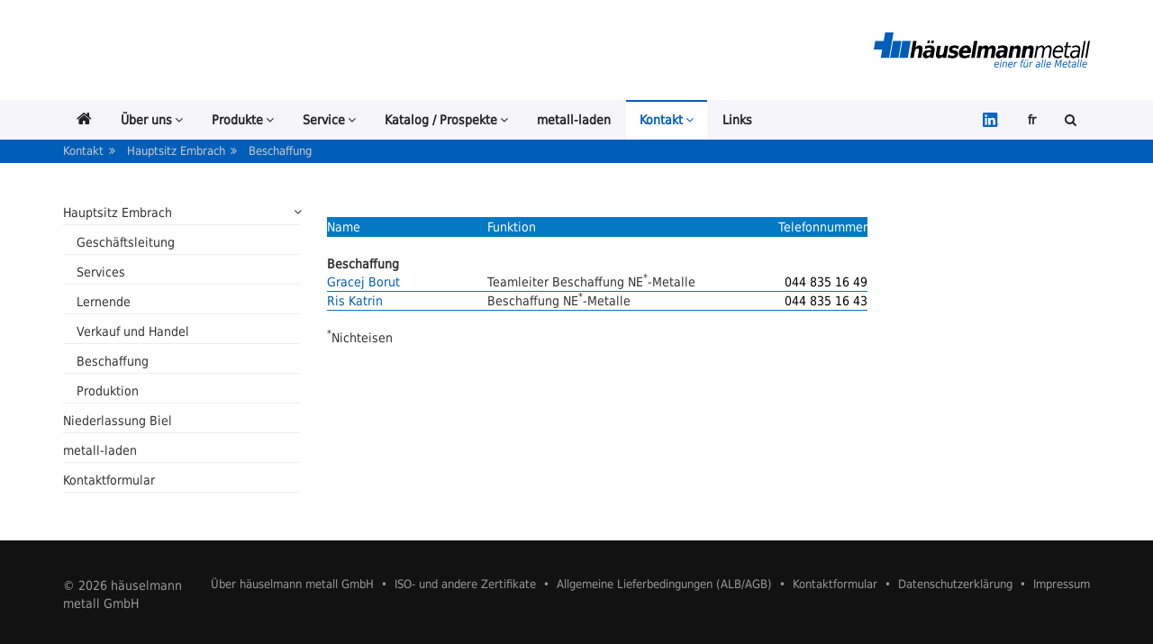

--- FILE ---
content_type: text/html; charset=utf-8
request_url: https://haeuselmann.ch/kontakt/hauptsitz-embrach/beschaffung
body_size: 6568
content:
<!DOCTYPE html>
<html lang="de">
<head>

<meta charset="utf-8">
<!-- 
	This website is powered by TYPO3 - inspiring people to share!
	TYPO3 is a free open source Content Management Framework initially created by Kasper Skaarhoj and licensed under GNU/GPL.
	TYPO3 is copyright 1998-2026 of Kasper Skaarhoj. Extensions are copyright of their respective owners.
	Information and contribution at https://typo3.org/
-->


<link rel="icon" href="/fileadmin/favicon.ico" type="image/vnd.microsoft.icon">
<title>Häuselmann: Beschaffung</title>
<meta name="generator" content="TYPO3 CMS">
<meta name="viewport" content="width=device-width, initial-scale=1.0">
<meta name="robots" content="index, follow">
<meta name="keywords" content="häuselmann, häuselmann metall, Schweiz, Dietlikon, Biel, Kontakt, Metall-Beschaffung, Metall-Einkauf, Beschaffung Nichteisen-Metalle, Einkauf Nichteisen-Metalle">
<meta name="twitter:card" content="summary">
<meta name="language" content="de">
<meta name="revisit-after" content="10 days">


<link rel="stylesheet" href="/typo3temp/assets/css/a66b3d6af23b8888358cf8d17272084a.css?1754559759" media="all">
<link rel="stylesheet" href="/fileadmin/Resources/Public/Css/plugins.css?1660893870" media="all">
<link rel="stylesheet" href="/fileadmin/Resources/Public/Css/settings.css?1660893870" media="all">
<link rel="stylesheet" href="/fileadmin/Resources/Public/Css/layers.css?1660893870" media="all">
<link rel="stylesheet" href="/fileadmin/Resources/Public/Css/navigation.css?1660893870" media="all">
<link rel="stylesheet" href="/fileadmin/Resources/Public/Css/style.css?1660893870" media="all">




<script src="/typo3conf/ext/i6csvimp/Resources/Public/JS/jspdf.debug.js?1660893895"></script>
<script src="/typo3conf/ext/i6csvimp/Resources/Public/JS/jspdf.plugin.autotable.js?1660893895"></script>
<script src="/fileadmin/Resources/Public/Js/modernizr.js?1660893870"></script>
<script src="/typo3conf/ext/i6mchart/Resources/Public/Chart.js?1660893895"></script>



    <!-- Matomo -->
    <script type="text/javascript">
    var _paq = window._paq = window._paq || [];
    /* tracker methods like "setCustomDimension" should be called before "trackPageView" */
    _paq.push(['trackPageView']);
    _paq.push(['enableLinkTracking']);
    (function() {
      var u="//haeuselmann.ch/matomo/";
      _paq.push(['setTrackerUrl', u+'matomo.php']);
      _paq.push(['setSiteId', '2']);
      var d=document, g=d.createElement('script'), s=d.getElementsByTagName('script')[0];
      g.type='text/javascript'; g.async=true; g.src=u+'matomo.js'; s.parentNode.insertBefore(g,s);
    })();
    </script>
    <!-- End Matomo Code -->
<link rel="canonical" href="https://haeuselmann.ch/kontakt/hauptsitz-embrach/beschaffung"/>

<link rel="alternate" hreflang="de-DE" href="https://haeuselmann.ch/kontakt/hauptsitz-embrach/beschaffung"/>
<link rel="alternate" hreflang="fr-FR" href="https://haeuselmann.ch/fr/contact/siege-principal-a-embrach/approvisionnement-de-metaux-non-ferreux"/>
<link rel="alternate" hreflang="x-default" href="https://haeuselmann.ch/kontakt/hauptsitz-embrach/beschaffung"/>
</head>
<body>
<div id="wrapper">
    <header class="header sticky-header">


        <div class="header-inner">
            <div class="container">
                <a href="/" class="site-logo" title="häuselmann metall GmbH">
                    <img src="/fileadmin/Resources/Public/Media/Logo_haeuselmann.png" alt="häuselmann metall GmbH">
                    <span class="sr-only">häuselmann metall GmbH</span>
                </a>

            </div><!-- End .container -->
        </div><!-- End .header-inner -->

        <div class="header-bottom">
            <div class="container">
                <button type="button" class="navbar-toggle collapsed" data-toggle="collapse" data-target="#main-nav-container" aria-expanded="false">
                    <span class="toggle-text">Menu</span>
                    <span class="toggle-wrapper">
                                <span class="sr-only">Toggle navigation</span>
                                <span class="icon-bar"></span>
                                <span class="icon-bar"></span>
                                <span class="icon-bar"></span>
                            </span>
                </button>
                <div class="collapse navbar-collapse" id="main-nav-container">
                    <ul class="nav navbar-nav">

                        <li class=""><a href="/"><i class="fa fa-home fa" style="font-size: 1.8rem;"></i><span style="display:none;">Hauptseite</span></a></li>

                        <li class="dropdown item11"><a href="/ueber-uns/wer-wir-sind" class="dropdown-toggle" data-hover="dropdown" role="button" aria-expanded="false">Über uns<span class="angle"></span></a><ul class="dropdown-menu" role="menu"><li class="item85"><a href="/ueber-uns/wer-wir-sind">Wer wir sind</a></li><li class="item469"><a href="/ueber-uns/kurzfilm">Kurzfilm</a></li><li class="item173"><a href="/ueber-uns/iso-und-andere-zertifikate">ISO- und andere Zertifikate</a></li><li class="item88"><a href="/ueber-uns/lageplan">Lageplan</a></li><li class="item527"><a href="/ueber-uns/anlieferung">Anlieferung / Livraison</a></li><li class="item260"><a href="/ueber-uns/oeffnungszeiten">Oeffnungszeiten</a></li><li class="item110"><a href="/ueber-uns/aktuelles">Aktuelles</a></li><li class="item89"><a href="/ueber-uns/offene-stellen">Offene Stellen</a></li><li class="dropdown item522"><a href="/ueber-uns/nachhaltigkeit" class="dropdown-toggle" data-toggle="dropdown" role="button" aria-expanded="false">Nachhaltigkeit / Durabilité<span class="angle"></span></a><ul class="dropdown-menu" role="menu"><li class="item558"><a href="/ueber-uns/nachhaltigkeit/umweltpolitik-und-strategie">Umweltpolitik und -strategie</a></li><li class="item524"><a href="/ueber-uns/nachhaltigkeit/photovoltaik">Photovoltaik</a></li></ul></li><li class="item182"><a href="/ueber-uns/impressum">Impressum</a></li><li class="item556"><a href="/ueber-uns/datenschutzerklaerung">Datenschutzerklärung</a></li><li class="item317"><a href="/ueber-uns/allgemeine-lieferbedingungen-agb">Allgemeine Lieferbedingungen</a></li></ul></li><li class="dropdown item12"><a href="/produkte" class="dropdown-toggle" data-hover="dropdown" role="button" aria-expanded="false">Produkte<span class="angle"></span></a><ul class="dropdown-menu" role="menu"><li class="dropdown item240"><a href="/produkte/architektur" class="dropdown-toggle" data-toggle="dropdown" role="button" aria-expanded="false">Architektur<span class="angle"></span></a><ul class="dropdown-menu" role="menu"><li class="dropdown item245"><a href="/produkte/architektur/nordic-produkte" class="dropdown-toggle" data-toggle="dropdown" role="button" aria-expanded="false">Nordic-Produkte<span class="angle"></span></a><ul class="dropdown-menu" role="menu"><li class="item325"><a href="/produkte/architektur/nordic-produkte/nordic-copper-grundmaterialien">Nordic Copper - Grundmaterialien</a></li><li class="item326"><a href="/produkte/architektur/nordic-produkte/nordic-copper-decorvarianten">Nordic Copper - Décorvarianten</a></li></ul></li><li class="dropdown item247"><a href="/produkte/architektur/projekte" class="dropdown-toggle" data-toggle="dropdown" role="button" aria-expanded="false">Projekte<span class="angle"></span></a><ul class="dropdown-menu" role="menu"><li class="item538"><a href="/produkte/architektur/projekte/kornhaus-romanshorn">Kornhaus, Romanshorn</a></li><li class="item536"><a href="/produkte/architektur/projekte/kunstsammlung">Kunstsammlung</a></li><li class="item529"><a href="/produkte/architektur/projekte/maerthof-basel">Märthof, Basel</a></li><li class="item495"><a href="/produkte/architektur/projekte/horn-hotel-bad-horn">Hotel Bad Horn, Horn (SG)</a></li><li class="item327"><a href="/produkte/architektur/projekte/la-residenza-lugano">La Residenza, Lugano</a></li><li class="item242"><a href="/produkte/architektur/projekte/hotelanlage-buergenstock-resort-buergenstock-lu">Hotelanlage &quot;Bürgenstock Resort&quot;, Bürgenstock (LU)</a></li><li class="item475"><a href="/produkte/architektur/projekte/audemars-piguet-uhrenmuseum-le-brassus-vallee-de-joux">Audemars Piguet-Uhrenmuseum, Le Brassus (Vallée de Joux)</a></li><li class="item249"><a href="/produkte/architektur/projekte/schulhaus-in-der-hoeh-volketswil">Schulhaus in der Höh, Volketswil</a></li><li class="item324"><a href="/produkte/architektur/projekte/cafeteria-murghof-frauenfeld">Cafeteria Murghof, Frauenfeld</a></li><li class="item322"><a href="/produkte/architektur/projekte/zirkus-knie">Zirkus Knie</a></li><li class="item319"><a href="/produkte/architektur/projekte/ava-tischverkleidungen">AVA-Tischverkleidungen</a></li><li class="item248"><a href="/produkte/architektur/projekte/auditorium-hardturmpark-zuerich">Auditorium Hardturmpark, Zürich</a></li><li class="item246"><a href="/produkte/architektur/projekte/hotel-25hours-langstrasse-150-zuerich">Hotel 25hours, Langstrasse 150, Zürich</a></li></ul></li></ul></li><li class="dropdown item90"><a href="/produkte/aluminium/bleche" class="dropdown-toggle" data-toggle="dropdown" role="button" aria-expanded="false">Aluminium<span class="angle"></span></a><ul class="dropdown-menu" role="menu"><li class="item316"><a href="/produkte/aluminium/bleche">Bleche</a></li><li class="item174"><a href="/produkte/aluminium/farbaluminium">Farbaluminium</a></li><li class="item112"><a href="/produkte/aluminium/platten">Platten</a></li><li class="item117"><a href="/produkte/aluminium/profile">Profile</a></li><li class="item116"><a href="/produkte/aluminium/stangen-und-rohre">Stangen und Rohre</a></li></ul></li><li class="item93"><a href="/produkte/bronze">Bronze</a></li><li class="dropdown item118"><a href="/produkte/kupfer/press-und-ziehprodukte" class="dropdown-toggle" data-toggle="dropdown" role="button" aria-expanded="false">Kupfer<span class="angle"></span></a><ul class="dropdown-menu" role="menu"><li class="item145"><a href="/produkte/kupfer/press-und-ziehprodukte">Press- und Ziehprodukte</a></li><li class="item144"><a href="/produkte/kupfer/walzprodukte">Walzprodukte</a></li></ul></li><li class="dropdown item119"><a href="/produkte/messing/press-und-ziehprodukte" class="dropdown-toggle" data-toggle="dropdown" role="button" aria-expanded="false">Messing<span class="angle"></span></a><ul class="dropdown-menu" role="menu"><li class="item149"><a href="/produkte/messing/press-und-ziehprodukte">Press- und Ziehprodukte</a></li><li class="item148"><a href="/produkte/messing/walzprodukte">Walzprodukte</a></li></ul></li><li class="dropdown item92"><a href="/produkte/rostbestaendiger-stahl/flachprodukte" class="dropdown-toggle" data-toggle="dropdown" role="button" aria-expanded="false">Rostbeständiger Stahl<span class="angle"></span></a><ul class="dropdown-menu" role="menu"><li class="item124"><a href="/produkte/rostbestaendiger-stahl/flachprodukte">Flachprodukte</a></li><li class="item125"><a href="/produkte/rostbestaendiger-stahl/langprodukte">Langprodukte</a></li><li class="item127"><a href="/produkte/rostbestaendiger-stahl/lieferprogramm">Lieferprogramm</a></li><li class="item126"><a href="/produkte/rostbestaendiger-stahl/eigenschafts-tabellen">Eigenschafts-Tabellen</a></li><li class="item153"><a href="/produkte/rostbestaendiger-stahl/technische-informationen">Technische Informationen</a></li></ul></li></ul></li><li class="dropdown item13"><a href="/service" class="dropdown-toggle" data-hover="dropdown" role="button" aria-expanded="false">Service<span class="angle"></span></a><ul class="dropdown-menu" role="menu"><li class="dropdown item14"><a href="/service/metallkurse/tageskurse" class="dropdown-toggle" data-toggle="dropdown" role="button" aria-expanded="false">Metallkurse<span class="angle"></span></a><ul class="dropdown-menu" role="menu"><li class="item109"><a href="/service/metallkurse/marktinformation-metalle">Marktinformation Metalle</a></li><li class="dropdown item196"><a href="/service/metallkurse/tageskurse" class="dropdown-toggle" data-toggle="dropdown" role="button" aria-expanded="false">Tageskurse<span class="angle"></span></a><ul class="dropdown-menu" role="menu"><li class="item200"><a href="/service/metallkurse/tageskurse/devisenkurs-usd-chf">Devisenkurs USD - CHF</a></li><li class="item198"><a href="/service/metallkurse/tageskurse/devisenkurs-eur-chf">Devisenkurs EUR - CHF</a></li><li class="item479"><a href="/service/metallkurse/tageskurse/devisenkurs-eur-usd">Devisenkurs EUR - USD</a></li><li class="item202"><a href="/service/metallkurse/tageskurse/lme-aluminium">LME Aluminium</a></li><li class="item203"><a href="/service/metallkurse/tageskurse/lme-kupfer">LME Kupfer</a></li><li class="item204"><a href="/service/metallkurse/tageskurse/lme-nickel">LME Nickel</a></li><li class="item205"><a href="/service/metallkurse/tageskurse/lme-zink">LME Zink</a></li><li class="item206"><a href="/service/metallkurse/tageskurse/lme-zinn">LME Zinn</a></li></ul></li><li class="item207"><a href="/service/metallkurse/mittelkurse">Mittelkurse</a></li></ul></li><li class="dropdown item97"><a href="/service/dienstleistungen/werksgeschaefte" class="dropdown-toggle" data-toggle="dropdown" role="button" aria-expanded="false">Dienstleistungen<span class="angle"></span></a><ul class="dropdown-menu" role="menu"><li class="item136"><a href="/service/dienstleistungen/werksgeschaefte">Werksgeschäfte</a></li><li class="item137"><a href="/service/dienstleistungen/technische-beratung">Technische Beratung</a></li><li class="item138"><a href="/service/dienstleistungen/lohnauftraege">Lohnaufträge</a></li><li class="item140"><a href="/service/dienstleistungen/zuschnittservice">Zuschnittservice</a></li><li class="item141"><a href="/service/dienstleistungen/weitergehende-bearbeitung">Weitergehende Bearbeitung</a></li><li class="item143"><a href="/service/dienstleistungen/entsorgung-der-verpackungen">Entsorgung der Verpackungen</a></li><li class="item208"><a href="/service/dienstleistungen/gebinderuecknahme">Gebinderücknahme</a></li><li class="dropdown item199"><a href="/service/dienstleistungen/transport/lieferung" class="dropdown-toggle" data-toggle="dropdown" role="button" aria-expanded="false">Transport<span class="angle"></span></a><ul class="dropdown-menu" role="menu"><li class="item139"><a href="/service/dienstleistungen/transport/lieferung">Lieferung</a></li><li class="item94"><a href="/service/dienstleistungen/transport/transportkosten">Transportkosten</a></li><li class="item197"><a href="/service/dienstleistungen/transport/transportschaden-/-degat-de-transport">Transportschaden / Dégât de transport</a></li></ul></li></ul></li><li class="item100"><a href="/service/konfliktmaterial">Konfliktmaterial</a></li><li class="item99"><a href="/service/reach-rohs">REACH / RoHS</a></li><li class="dropdown item128"><a href="/service/technische-informationen/ima" class="dropdown-toggle" data-toggle="dropdown" role="button" aria-expanded="false">Technische Informationen<span class="angle"></span></a><ul class="dropdown-menu" role="menu"><li class="item135"><a href="/service/technische-informationen/ima">IMA</a></li></ul></li><li class="item130"><a href="/service/bereitstellungsgebuehr">Bereitstellungsgebühr</a></li></ul></li><li class="dropdown item111"><a href="/katalog-prospekte" class="dropdown-toggle" data-hover="dropdown" role="button" aria-expanded="false">Katalog / Prospekte<span class="angle"></span></a><ul class="dropdown-menu" role="menu"><li class="item546"><a href="/katalog-prospekte/bestellung-/-anfrage" target="_blank">Bestellung / Anfrage</a></li><li class="item215"><a href="/katalog-prospekte/unsere-lagerliste-zum-online-anschauen-und-herunterladen">Unsere Lagerliste zum online Anschauen und Herunterladen</a></li><li class="item478"><a href="/katalog-prospekte/unsere-sonderprospekte-zum-online-anschauen-und-herunterladen">Unsere Sonderprospekte zum online Anschauen und Herunterladen</a></li><li class="item256"><a href="/katalog-prospekte/unsere-produktinformationen-zum-online-anschauen-und-herunterladen" target="_blank">Unsere Produktinformationen zum online Anschauen und Herunterladen</a></li></ul></li><li class="item492"><a href="http://www.metall-laden.ch" target="_blank" class="item492" rel="noreferrer">metall-laden</a></li><li class="dropdown active item15"><a href="/kontakt" class="dropdown-toggle" data-hover="dropdown" role="button" aria-expanded="false">Kontakt<span class="angle"></span></a><ul class="dropdown-menu" role="menu"><li class="dropdown active item501"><a href="/kontakt/hauptsitz-embrach" class="dropdown-toggle" data-toggle="dropdown" role="button" aria-expanded="false">Hauptsitz Embrach<span class="angle"></span></a><ul class="dropdown-menu" role="menu"><li class="item515"><a href="/kontakt/hauptsitz-embrach/geschaeftsleitung">Geschäftsleitung</a></li><li class="item513"><a href="/kontakt/hauptsitz-embrach/services">Services</a></li><li class="item503"><a href="/kontakt/hauptsitz-embrach/lernende">Lernende</a></li><li class="item553"><a href="/kontakt/hauptsitz-embrach/verkauf-handel-und-uhrenindustrie">Verkauf und Handel</a></li><li class="active item509"><a href="/kontakt/hauptsitz-embrach/beschaffung">Beschaffung</a></li><li class="item511"><a href="/kontakt/hauptsitz-embrach/produktion">Produktion</a></li></ul></li><li class="item155"><a href="/kontakt/niederlassung-biel">Niederlassung Biel</a></li><li class="item493"><a href="https://metall-laden.ch/kontakt" target="_blank" rel="noreferrer">metall-laden</a></li><li class="item175"><a href="/kontakt/kontaktformular">Kontaktformular</a></li></ul></li><li class="item16"><a href="/links" class="item16">Links</a></li>

                        <li class="dropdown search-dropdown pull-right">
                            <a href="#" class="dropdown-toggle" data-toggle="dropdown" role="button" aria-expanded="false"><span class="visible-inline-xs">Suche</span><i class="fa fa-search"></i></a>
                            <div class="dropdown-menu " role="menu">
                                

<div class="tx-indexedsearch-searchbox">
    <form method="post" id="tx_indexedsearch" action="/suche?tx_indexedsearch_pi2%5Baction%5D=search&amp;tx_indexedsearch_pi2%5Bcontroller%5D=Search&amp;cHash=bdb04bc34b25e3ce3d8723b30457a072">
<div>
<input type="hidden" name="tx_indexedsearch_pi2[__referrer][@extension]" value="IndexedSearch" />
<input type="hidden" name="tx_indexedsearch_pi2[__referrer][@controller]" value="Search" />
<input type="hidden" name="tx_indexedsearch_pi2[__referrer][@action]" value="form" />
<input type="hidden" name="tx_indexedsearch_pi2[__referrer][arguments]" value="YTowOnt901927ea97c050f5d31cd5fc86182e85abd882166" />
<input type="hidden" name="tx_indexedsearch_pi2[__referrer][@request]" value="{&quot;@extension&quot;:&quot;IndexedSearch&quot;,&quot;@controller&quot;:&quot;Search&quot;,&quot;@action&quot;:&quot;form&quot;}80aad426a2bfcc35967447ee41ed46359aed1431" />
<input type="hidden" name="tx_indexedsearch_pi2[__trustedProperties]" value="{&quot;search&quot;:{&quot;_sections&quot;:1,&quot;_freeIndexUid&quot;:1,&quot;pointer&quot;:1,&quot;ext&quot;:1,&quot;searchType&quot;:1,&quot;defaultOperand&quot;:1,&quot;mediaType&quot;:1,&quot;sortOrder&quot;:1,&quot;group&quot;:1,&quot;languageUid&quot;:1,&quot;desc&quot;:1,&quot;numberOfResults&quot;:1,&quot;extendedSearch&quot;:1,&quot;sword&quot;:1}}4b1601465f840c633d332c6eae23e2a5b5030498" />
</div>

        <div class="tx-indexedsearch-hidden-fields">
            <input type="hidden" name="tx_indexedsearch_pi2[search][_sections]" value="0" />
            <input id="tx_indexedsearch_freeIndexUid" type="hidden" name="tx_indexedsearch_pi2[search][_freeIndexUid]" value="_" />
            <input id="tx_indexedsearch_pointer" type="hidden" name="tx_indexedsearch_pi2[search][pointer]" value="0" />
            <input type="hidden" name="tx_indexedsearch_pi2[search][ext]" value="" />
            <input type="hidden" name="tx_indexedsearch_pi2[search][searchType]" value="1" />
            <input type="hidden" name="tx_indexedsearch_pi2[search][defaultOperand]" value="0" />
            <input type="hidden" name="tx_indexedsearch_pi2[search][mediaType]" value="-1" />
            <input type="hidden" name="tx_indexedsearch_pi2[search][sortOrder]" value="rank_flag" />
            <input type="hidden" name="tx_indexedsearch_pi2[search][group]" value="" />
            <input type="hidden" name="tx_indexedsearch_pi2[search][languageUid]" value="0" />
            <input type="hidden" name="tx_indexedsearch_pi2[search][desc]" value="" />
            <input type="hidden" name="tx_indexedsearch_pi2[search][numberOfResults]" value="20" />
            <input type="hidden" name="tx_indexedsearch_pi2[search][extendedSearch]" value="" />
        </div>
        <fieldset>
            <div class="tx-indexedsearch-form">
                <input class="form-control" id="tx-indexedsearch-searchbox-sword" type="text" name="tx_indexedsearch_pi2[search][sword]" value="" />
            </div>
            <div class="tx-indexedsearch-search-submit">
                <button name="search[submitButton]" id="tx-indexedsearch-searchbox-button-submit" type="submit" class="btn btn-custom"><i class="fa fa-search"></i></button>

            </div>
        </fieldset>
    </form>
</div>




                            </div>
                        </li>
                        <li class="dropdown search-dropdown pull-right"><a href="/fr/contact/siege-principal-a-embrach/approvisionnement-de-metaux-non-ferreux" class="dropdown-toggle" data-hover="dropdown" role="button" aria-expanded="false" hreflang="fr-FR">fr</a></li>&nbsp;

                        <!--<li class="dropdown search-dropdown pull-right"><a href="/ueber-uns/rss-feed-abonnieren"><i class="fa fa-rss" style="font-size: 1.5rem;"></i> RSS</a></li>-->
                        <li class="dropdown search-dropdown pull-right"><a href="https://www.linkedin.com/company/h%C3%A4uselmann-metall-gmbh/" target="_blank" title="Folgen Sie uns – es lohnt sich!"><img src="/fileadmin/Resources/Public/Media/In-Blue.png" style="max-height: 16px;" /></a></li>

                    </ul>
                </div><!-- /.navbar-collapse -->
            </div><!-- End .container -->
        </div><!-- End .header-bottom -->
    </header><!-- End .header -->

    
            <div class="page-header custom">
                <div class="container">
                    <ol class="breadcrumb"><li><a href="/kontakt" target="_top">Kontakt</a></li><li><a href="/kontakt/hauptsitz-embrach" target="_top">Hauptsitz Embrach</a></li><li><a href="/kontakt/hauptsitz-embrach/beschaffung" target="_top">Beschaffung</a></li></ol>
                </div><!-- End .container -->
            </div><!-- End .page-header -->

            <div class="container" style="margin-bottom: 20rem;">
                <div class="row">
                    <div class="col-md-9 col-md-push-3">
                        
<div id="c1807" class="frame frame-default frame-type-html frame-layout-0"><!DOCTYPE HTML PUBLIC "-//W3C//DTD HTML 4.01 Transitional//EN"><html><head><title>Beschaffung - haeuselmann metall GmbH</title><meta http-equiv="Content-Type" content="text/html; charset=utf-8"></head><style>
table, th, td {
    border: 0px solid white;
}
<!-- Style für Bildchen rechts der Tabelle 1-->
 body {background-color: #CCCCCC}
 #kontakttabelle a {text-decoration: none}
 #kontakttabelle a:hover {color: #000000; background-color:#BDD7EE;}
 #kontakttabelle a:hover span {display: block; position: absolute; top: 70px; left:650px; }
 #kontakttabelle a span {display: none;}
 #kontakttabelle img {border: 1px solid "#0079C2"; padding: 3px}
<!-- Ende Style für Bildchen rechts der Tabelle 1--></style><body bgcolor="#FFFFFF"><br><br><table width="600" cellpadding="0" cellspacing="0" id="kontakttabelle"><tr><td style="height:1px" colspan="3" bgcolor="#0079C2"></td></tr><tr colspan="3" bgcolor="#0079C2"><td width="150"><font color="white">Name</font></td><td width="200"><font color="white">Funktion</font></td><td align="right" width="150"><font color="white">Telefonnummer</font></td></tr><tr><td style="height:1px" colspan="3" bgcolor="#0079C2"></td></tr><tr><td colspan="3">&nbsp;</td></tr><tr><td colspan="3"><b>Beschaffung</b></td></tr><tr><td valign="top"><a href="mailto:borut.gracej@haeuselmann.ch">Gracej&nbsp;Borut<span><img src="/fileadmin/Template/Haeuselmann/Dateien/bilder/personen/gracej_borut_freigestellt_mit_schlagschatten_oval_45x50_72dpi.png"></span></a>&nbsp;&nbsp;&nbsp;</td><td valign="top">Teamleiter Beschaffung NE<sup>*</sup>-Metalle</td><td align="right" valign="top"><a href="tel:+41448351649"><font color="black">044 835 16 49</font></a></td></tr><tr><td style="height:1px" colspan="3" bgcolor="#0079C2"></td></tr><tr><td valign="top"><a href="mailto:katrin.ris@haeuselmann.ch">Ris&nbsp;Katrin<span><img src="/fileadmin/Template/Haeuselmann/Dateien/bilder/personen/Ris Katrin freigestellt Hintergrund durchsichtig oval 37x50 72dpi.png"></span></a>&nbsp;&nbsp;&nbsp;</td><td valign="top">Beschaffung NE<sup>*</sup>-Metalle</td><td align="right" valign="top"><a href="tel:0448351643"><font color="black">044 835 16 43</font></a></td></tr><tr><td style="height:1px" colspan="3" bgcolor="#0079C2"></td></tr><tr><td valign="top"><br><sup>*</sup>Nichteisen<span></span>&nbsp;&nbsp;&nbsp;</td><td valign="top"></td><td valign="top"></td></tr></table></body></html></div>


                    </div><!-- End .col-md-9 -->

                    <aside class="col-md-3 col-md-pull-9 sidebar">
                        <div class="widget search-widget">

                        </div><!-- End .widget -->
                        <div class="widget"><ul class="fa-ul"><li><a href="/kontakt/hauptsitz-embrach">Hauptsitz Embrach<span class="anglerotate90"></span></a><li style="padding-left: 1.5rem;"><a href="/kontakt/hauptsitz-embrach/geschaeftsleitung">Geschäftsleitung</a></li><li style="padding-left: 1.5rem;"><a href="/kontakt/hauptsitz-embrach/services">Services</a></li><li style="padding-left: 1.5rem;"><a href="/kontakt/hauptsitz-embrach/lernende">Lernende</a></li><li style="padding-left: 1.5rem;"><a href="/kontakt/hauptsitz-embrach/verkauf-handel-und-uhrenindustrie">Verkauf und Handel</a></li><li style="padding-left: 1.5rem;"><a href="/kontakt/hauptsitz-embrach/beschaffung">Beschaffung</a></li><li style="padding-left: 1.5rem;"><a href="/kontakt/hauptsitz-embrach/produktion">Produktion</a></li></li><li><a href="/kontakt/niederlassung-biel">Niederlassung Biel</a></li><li><a href="https://metall-laden.ch/kontakt" target="_blank" rel="noreferrer">metall-laden</a></li><li><a href="/kontakt/kontaktformular">Kontaktformular</a></li></ul></div>
                    </aside>
                </div><!-- End .row -->
            </div><!-- End .container -->
        

    <footer class="footer">

        <div class="footer-bottom">
            <div class="container">
                <div class="footer-right">
                    <ul class="footer-menu">
                        <li><a href="/ueber-uns/wer-wir-sind"><i class="fa-li fa fa-chain"></i>Über häuselmann metall GmbH</a></li><li><a href="/ueber-uns/iso-und-andere-zertifikate"><i class="fa-li fa fa-chain"></i>ISO- und andere Zertifikate</a></li><li><a href="/ueber-uns/allgemeine-lieferbedingungen-agb"><i class="fa-li fa fa-chain"></i>Allgemeine Lieferbedingungen (ALB/AGB)</a></li><li><a href="/kontakt/kontaktformular"><i class="fa-li fa fa-chain"></i>Kontaktformular</a></li><li><a href="/ueber-uns/datenschutzerklaerung"><i class="fa-li fa fa-chain"></i>Datenschutzerklärung</a></li><li><a href="/ueber-uns/impressum"><i class="fa-li fa fa-chain"></i>Impressum</a></li>
                    </ul>
                </div><!-- End .footer-right -->

                <p class="copyright"> &copy; 2026 häuselmann metall GmbH</p>
            </div><!-- End .container -->
        </div><!-- End .footer-bottom -->
    </footer><!-- End .footer -->

</div><!-- End #wrapper -->

<a id="scroll-top" href="#top" title="Scroll top"><i class="fa fa-angle-up"></i></a>
<script src="/fileadmin/Resources/Public/Js/plugins.min.js?1660893870"></script>
<script src="/fileadmin/Resources/Public/Js/main.js?1660893870"></script>
<script src="/fileadmin/Resources/Public/Js/jquery.themepunch.tools.min.js?1660893870"></script>
<script src="/fileadmin/Resources/Public/Js/jquery.themepunch.revolution.min.js?1660893870"></script>




</body>
</html>

--- FILE ---
content_type: text/css; charset=utf-8
request_url: https://haeuselmann.ch/fileadmin/Resources/Public/Css/style.css?1660893870
body_size: 33963
content:
@charset "UTF-8";

@font-face {
  font-family: 'DeJaVu';
  src: url('../fonts/DejaVuSansCondensed.otf'); /* IE9 Compat Modes */
  src: url('../fonts/DejaVuSansCondensed.otf?#iefix') format('embedded-opentype'), /* IE6-IE8 */
  url('../fonts/DejaVuSansCondensed.woff2') format('woff2'), /* Super Modern Browsers */
  url('../fonts/DejaVuSansCondensed.woff') format('woff'), /* Pretty Modern Browsers */
  url('../fonts/DejaVuSansCondensed.ttf')  format('truetype'), /* Safari, Android, iOS */
  url('../fonts/DejaVuSansCondensed.svg#svgFontName') format('svg'); /* Legacy iOS */
}

/*
Template Name: Simple - Multipurpose Premium Html5 Template
Template URI: http://www.eonythemes.com
Description: Multipurpose Html5 Template
Author: Eon

-------- # Table Of Contents # -------- //
-------- 1-  General
-------- 2-  Typography
-------- 3-  Elements
-------- 4-  Pricing
-------- 5-  Headers
-------- 6-  Homepages
-------- 7-  About
-------- 8-  Services Pages
-------- 9-  Blog
-------- 10- Portfolio
-------- 11- Category(Shop) - Product
-------- 12- Cart
-------- 13- Compare
-------- 14- Checkout
-------- 15- Contact
-------- 16- 404
-------- 17- FaQs
-------- 18- Footers
-------- 19- Owl Carousel
-------- 20- Coming Soon
-------- # Table Of Contents # ------- //
*/

html {
  background-color: #fff;
  margin-bottom: 15rem;
}

/* Page Loader Animation */
#page-loader {
  position: fixed;
  left: 0;
  right: 0;
  top: 0;
  bottom: 0;
  z-index: 9999;
  background-color: #f6f6fa;
  text-align: center;
  overflow: hidden;
}

#page-loader.dark {
  background-color: #171717;
}

#page-loader.white {
  background-color: #fff;
}

.sk-wave {
  width: 62.5px;
  height: 50px;
  text-align: center;
  font-size: 10px;
  position: absolute;
  top: 50%;
  left: 50%;
  margin-left: -31.25px;
  margin-top: -25px;
}

.sk-wave .sk-rect {
  background-color: #005EB8;
  height: 100%;
  width: 4px;
  display: inline-block;
  animation: sk-waveStretchDelay 1.2s infinite ease-in-out;
}

.sk-wave .sk-rect1 {
  animation-delay: -1.2s;
}

.sk-wave .sk-rect2 {
  animation-delay: -1.1s;
}

.sk-wave .sk-rect3 {
  animation-delay: -1s;
}

.sk-wave .sk-rect4 {
  animation-delay: -0.9s;
}

.sk-wave .sk-rect5 {
  animation-delay: -0.8s;
}

@keyframes sk-waveStretchDelay {
  0%, 40%, 100% {
    transform: scaleY(0.4);
  }
  20% {
    transform: scaleY(1);
  }
}

/* Loader Animation End */
/* ----------- 1.General --------------
--------------------------------------*/
body {
  position: relative;
  direction: ltr;
  color: #323232;
/*font: 400 14px/1.7 "Open Sans", Arial, sans-serif;*/
  font-family: 'DeJaVu', Fallback, "Open Sans", Arial, sans-serif;
  background-color: #9a9a9a;
  -webkit-font-smoothing: antialiased;
  -moz-osx-font-smoothing: grayscale;
  overflow-x: hidden;
}

body.edge {
padding: 5px;
}

@media (min-width: 1024px) {
body.edge {
  padding: 10px;
}
}

@media (min-width: 992px) {
body.edge {
  padding: 15px;
}
}

body.edge.bg-white #wrapper {
background-color: #f2f2fa;
}

#wrapper {
position: relative;
background-color: #fff;
}

#wrapper, #wrapper.boxed, #wrapper.boxed-long {
width: 100%;
}

@media (min-width: 1024px) {
#wrapper.boxed {
  margin: 30px auto;
  width: 750px;
}
}

@media (min-width: 992px) {
#wrapper.boxed {
  width: 970px;
}
}

@media (min-width: 1200px) {
#wrapper.boxed {
  margin: 50px auto;
  width: 1170px;
}
}

@media (min-width: 1024px) {
#wrapper.boxed-long {
  margin: 0 auto;
  width: 750px;
}
}

@media (min-width: 992px) {
#wrapper.boxed-long {
  width: 970px;
}
}

@media (min-width: 1200px) {
#wrapper.boxed-long {
  width: 1170px;
}
}

::-moz-selection {
background-color: #005EB8;
color: #fff;
}

::selection {
background-color: #005EB8;
color: #fff;
}

.fullwidth-container.container,
.fullwidth-container.container-fluid {
padding-left: 0;
padding-right: 0;
}

.fullwidth-container.container .row,
.fullwidth-container.container-fluid .row {
margin-left: 0;
margin-right: 0;
}

.fullwidth-container.container .row [class*="col-"],
.fullwidth-container.container-fluid .row [class*="col-"] {
padding-left: 0;
padding-right: 0;
}

.row.row-sm {
margin-left: -10px;
margin-right: -10px;
}

.row.row-sm [class*="col-"] {
padding-left: 10px;
padding-right: 10px;
}

.fullwidth-row {
margin-left: 0;
margin-right: 0;
}

.fullwidth-row [class*="col-"] {
padding-left: 0;
padding-right: 0;
}

ul,
ol {
list-style: none;
padding: 0;
margin: 0;
}

a:focus, a:active,
select:focus,
select:active,
input:focus,
input:active,
textarea:focus,
textarea:active,
button:focus,
button:active {
outline: none;
}

@media (max-width: 480px) {
.col-xss-12 {
  width: 100%;
  float: none;
}
}

hr {
margin-top: 20px;
margin-bottom: 20px;
border: 0;
border-top: 1px solid #e6e6e6;
}

.fullscreen {
min-height: 100vh;
}

.fullheight {
height: 100vh;
}

.fullscreen.vertical-center,
.fullheight.vertical-center {
position: relative;
overflow: hidden;
}

.fullscreen.vertical-center .vcenter-content,
.fullheight.vertical-center .vcenter-content {
position: absolute;
top: 50%;
left: 0;
right: 0;
-ms-transform: translateY(-50%);
transform: translateY(-50%);
z-index: 99;
}

.fullscreen.vertical-center .vcenter-content h1,
.fullheight.vertical-center .vcenter-content h1 {
font-weight: 700;
font-size: 34px;
margin-bottom: 18px;
text-shadow: 0 2px 5px rgba(0, 0, 0, 0.2);
}

@media (min-width: 481px) {
.fullscreen.vertical-center .vcenter-content h1,
.fullheight.vertical-center .vcenter-content h1 {
  font-size: 42px;
  margin-bottom: 7px;
}
}

@media (min-width: 1024px) {
.fullscreen.vertical-center .vcenter-content h1,
.fullheight.vertical-center .vcenter-content h1 {
  font-size: 52px;
  margin-bottom: 9px;
}
}

@media (min-width: 992px) {
.fullscreen.vertical-center .vcenter-content h1,
.fullheight.vertical-center .vcenter-content h1 {
  font-size: 60px;
  margin-bottom: 12px;
}
}

@media (min-width: 1200px) {
.fullscreen.vertical-center .vcenter-content h1,
.fullheight.vertical-center .vcenter-content h1 {
  font-size: 68px;
}
}

.fullscreen.vertical-center .vcenter-content p,
.fullheight.vertical-center .vcenter-content p {
max-width: 720px;
margin-bottom: 12px;
font-size: 13px;
display: none;
text-shadow: 0 2px 5px rgba(0, 0, 0, 0.2);
}

@media (min-width: 481px) {
.fullscreen.vertical-center .vcenter-content p,
.fullheight.vertical-center .vcenter-content p {
  display: block;
  font-size: 14px;
  margin-bottom: 15px;
}
}

@media (min-width: 1024px) {
.fullscreen.vertical-center .vcenter-content p,
.fullheight.vertical-center .vcenter-content p {
  font-size: 16px;
  margin-bottom: 20px;
}
}

@media (min-width: 992px) {
.fullscreen.vertical-center .vcenter-content p,
.fullheight.vertical-center .vcenter-content p {
  margin-bottom: 25px;
  font-size: 18px;
}
}

.fullscreen.vertical-center .vcenter-content.text-center p,
.fullheight.vertical-center .vcenter-content.text-center p {
margin-left: auto;
margin-right: auto;
}

.overflow-hidden {
overflow: hidden;
}

.bg-custom {
background-color: #005EB8 !important;
color: #fff;
}

.bg-custom.border {
border-top: 1px solid #003b64;
border-bottom: 1px solid #003b64;
}

.bg-custom.bordered {
border: 1px solid #003b64;
}

.bg-custom2 {
background-color: #c00f3c !important;
color: #fff;
}

.bg-custom2.border {
border-top: 1px solid #58071b;
border-bottom: 1px solid #58071b;
}

.bg-custom2.bordered {
border: 1px solid #58071b;
}

.bg-dark {
background-color: #171717 !important;
color: #fff;
}

.bg-dark.text-muted {
color: #777;
}

.bg-dark.border {
border-top: 1px solid #2b2b2b;
border-bottom: 1px solid #2b2b2b;
}

.bg-dark.bordered {
border: 1px solid #2b2b2b;
}

.bg-dark hr {
border-top-color: #363636;
}

.bg-darker {
background-color: #101010 !important;
color: #fff;
}

.bg-darker.border {
border-top: 1px solid #2f2f2f;
border-bottom: 1px solid #2f2f2f;
}

.bg-darker.bordered {
border: 1px solid #2f2f2f;
}

.bg-darker hr {
border-top-color: #2f2f2f;
}

.bg-lightgray {
background-color: #f8f8f8 !important;
}

.bg-lightgray.border {
border-top: 1px solid #ebebeb;
border-bottom: 1px solid #ebebeb;
}

.bg-lightgray.bordered {
border: 1px solid #ebebeb;
}

.bg-gray {
background-color: #f0f0f0 !important;
}

.bg-gray.border {
border-top: 1px solid #e3e3e3;
border-bottom: 1px solid #e3e3e3;
}

.bg-gray.bordered {
border: 1px solid #e3e3e3;
}

.bg-gray hr {
border-top-color: #d7d7d7;
}

.bg-gray2 {
background-color: #e1e1e1 !important;
}

.bg-gray2.border {
border-top: 1px solid #d2d2d2;
border-bottom: 1px solid #d2d2d2;
}

.bg-gray2.bordered {
border: 1px solid #d2d2d2;
}

.bg-gray2 hr {
border-top-color: #c8c8c8;
}

.bg-white {
background-color: #fff;
}

.bg-white.border {
border-top: 1px solid #f0f0f0;
border-bottom: 1px solid #f0f0f0;
}

.bg-white.bordered {
border: 1px solid #f0f0f0;
}

.bg-image,
.parallax {
position: relative;
background-size: cover;
background-position: center center;
background-repeat: no-repeat;
}

.parallax {
background-attachment: fixed;
}

.overlay-container {
position: relative;
}

.overlay-container > .container,
.overlay-container > .container-fluid {
position: relative;
z-index: 2;
}

.overlay-container .overlay {
position: absolute;
left: 0;
right: 0;
top: 0;
bottom: 0;
opacity: 0.4;
background-color: #000;
z-index: 0;
}

.overlay-container .overlay.dark {
background-color: #000;
}

.overlay-container .overlay.custom {
background-color: #005EB8;
}

.overlay-container .overlay.custom2 {
background-color: #c00f3c;
}

.overlay-container .overlay.light {
background-color: #fff;
}

.table-row + .table-row:not(.no-border) {
border-top: 1px solid #eee;
}

@media (min-width: 992px) {
.table-row {
  display: table;
  table-layout: fixed;
  width: 100%;
  border: none;
}
}

.table-row .table-cell {
padding: 40px 15px 10px;
}

@media (min-width: 992px) {
.table-row .table-cell {
  display: table-cell;
  vertical-align: middle;
  width: 50%;
  padding: 45px 25px 15px;
}
.table-row .table-cell.smaller {
  width: 25%;
}
.table-row .table-cell.larger {
  width: 75%;
  padding: 60px 45px 30px;
}
}

@media (min-width: 1200px) {
.table-row .table-cell {
  padding: 55px 30px 25px;
}
}

@media (min-width: 992px) {
.table-row .table-cell.cell-content .row {
  max-width: 570px;
  float: right;
}
.table-row .table-cell.cell-content .row .row {
  float: none;
  max-width: none;
}
}

@media (min-width: 992px) {
.table-row .table-cell.cell-content.larger .row {
  max-width: none;
  float: none;
}
}

@media (min-width: 992px) {
.table-row .table-cell.cell-content.larger .table-cell-wrapper {
  float: right;
  max-width: 860px;
}
}

@media (min-width: 1600px) {
.table-row .table-cell.cell-content.larger .table-cell-wrapper {
  max-width: 75%;
}
}

@media (min-width: 992px) {
.table-row .table-cell.cell-content.center .row {
  max-width: 80%;
  float: none;
  margin-left: auto;
  margin-right: auto;
}
}

.table-row .table-cell.cell-image {
background-size: cover;
background-position: center center;
background-repeat: no-repeat;
padding-top: 100px;
padding-bottom: 100px;
text-align: center;
}

.table-row .table-cell.cell-image h2, .table-row .table-cell.cell-image h3, .table-row .table-cell.cell-image h4, .table-row .table-cell.cell-image h5, .table-row .table-cell.cell-image h6, .table-row .table-cell.cell-image p {
position: relative;
z-index: 2;
margin: 0;
}

.table-row .table-cell.cell-image.empty-cell {
min-height: 240px;
}

@media (min-width: 992px) {
.table-row .table-cell.cell-image {
  padding-top: 0;
  padding-bottom: 0;
}
}

@media (min-width: 992px) {
.table-row .table-cell.cell-image + .cell-content .row {
  float: none;
}
}

@media (min-width: 992px) {
.table-row .table-cell.cell-image + .cell-content.larger .table-cell-wrapper {
  float: none;
}
}

.table-row .table-cell.cell-map-container {
padding: 0;
position: relative;
}

@media (max-width: 991px) {
.table-row .table-cell.cell-map-container {
  height: 360px;
}
}

@media (max-width: 1023px) {
.table-row .table-cell.cell-map-container {
  height: 260px;
}
}

.table-row .table-cell.cell-map-container .cell-map {
position: absolute !important;
left: 0;
right: 0;
top: 0;
bottom: 0;
height: 100% !important;
margin: 0 !important;
z-index: 99;
}

@media (min-width: 992px) {
.table-row .table-cell.cell-map-container .cell-map {
  min-height: 598px;
}
}

@media (min-width: 1200px) {
.table-row .table-cell.cell-map-container .cell-map {
  min-height: 618px;
}
}

@media (min-width: 992px) {
.table-row .table-cell.cell-map-container + .cell-content .row {
  float: none;
}
}

@media (min-width: 992px) {
.table-row .table-cell.cell-map-container + .cell-content.larger .table-cell-wrapper {
  float: none;
}
}

.trigger-video-btn {
position: relative;
z-index: 10;
display: inline-block;
width: 72px;
height: 72px;
font-size: 28px;
line-height: 72px;
color: #fff;
background-color: rgba(0, 0, 0, 0.35);
border-radius: 50%;
box-shadow: 0 0 0 4px rgba(255, 255, 255, 0.46), 0 4px 3px rgba(0, 0, 0, 0.4);
transition: all 0.4s;
}

.trigger-video-btn:hover, .trigger-video-btn:focus {
color: #fff;
background-color: rgba(0, 105, 176, 0.65);
box-shadow: 0 0 0 6px rgba(255, 255, 255, 0.64), 0 4px 3px rgba(0, 0, 0, 0.7);
}

/* ----------- 2.Typography -----------
--------------------------------------*/
/* Elements Typography */
h1, .h1,
h2, .h2,
h3, .h3,
h4, .h4,
h5, .h5,
h6, .h6 {
  font-weight: 600;
  font-family: DeJaVu, "Open Sans", Arial, sans-serif, Arial, sans-serif;
  line-height: 1;
  color: #222;
  margin-top: 0;
  margin-bottom: 20px;
}

h1 small, .h1 small,
h2 small, .h2 small,
h3 small, .h3 small,
h4 small, .h4 small,
h5 small, .h5 small,
h6 small, .h6 small {
  color: inherit;
}

h1,
.h1 {
  font-size: 24px;
}

h2,
.h2 {
  font-size: 20px;
}

h3,
.h3 {
  font-size: 18px;
}

h4,
.h4 {
  font-size: 16px;
  margin-bottom: 15px;
}

h5,
.h5 {
  font-size: 14px;
  margin-bottom: 15px;
}

h6,
.h6 {
  font-size: 12px;
  margin-bottom: 15px;
}

a {
  color: #005EB8;
  transition: color 0.4s;
}

a:hover, a:focus {
  color: #001d31;
  text-decoration: none;
}

.text-custom {
  color: #005EB8;
}

.text-custom2 {
  color: #c00f3c;
}

.text-white {
  color: #fff !important;
}

.text-muted {
  color: #777 !important;
}

.text-light {
  font-weight: 300 !important;
}

.text-spaced {
  letter-spacing: 0.05em;
}

.text-lineth {
  text-decoration: line-through;
}

.text-underline {
  text-decoration: underline;
}

blockquote {
  position: relative;
  padding: 25px 30px 23px 30px;
  margin: 0 0 20px;
  font-size: 14px;
  line-height: 1.6;
  background-color: #f6f6fa;
  font-style: italic;
  border: none;
  border-radius: 0;
}

.bg-lightgray blockquote {
  background-color: #f0f0f0;
}

@media (max-width: 1023px) {
  blockquote {
    padding: 18px 15px 16px 15px;
  }
}

blockquote p {
  margin-bottom: 0;
}

blockquote cite {
  display: inline-block;
  margin-top: 16px;
  font-size: 13px;
  font-weight: 600;
  font-style: italic;
  color: #005EB8;
}

blockquote.blockquote-reverse {
  border: none;
  padding: 25px 30px 23px 30px;
}

@media (max-width: 1023px) {
  blockquote.blockquote-reverse {
    padding: 18px 15px 16px 15px;
  }
}

p {
  margin-bottom: 15px;
}

.highlight {
  background-color: #101010;
  color: #fff;
  padding: 0 4px;
}

.highlight.rounded {
  border-radius: 5px;
}

.highlight.gray {
  color: #323232;
  background-color: #eaeaea;
}

.highlight.darkgray {
  color: #323232;
  background-color: #c7c7c7;
}

.highlight.custom {
  background-color: #005EB8;
}

.highlight.custom2 {
  background-color: #c00f3c;
}

.dropcap::first-letter {
  float: left;
  font-size: 2.2em;
  padding: 0 0.2em;
  margin-right: 0.2em;
  line-height: 1.4;
  color: #fff;
  background-color: #101010;
}

.dropcap.gray::first-letter {
  color: #222;
  background-color: #eaeaea;
}

.dropcap.custom::first-letter {
  background-color: #005EB8;
}

.dropcap.custom2::first-letter {
  color: #fff;
  background-color: #c00f3c;
}

.fa-ul {
  margin-left: 0px;
  margin-bottom: 20px;
}

.fa-ul li {
  margin-bottom: 7px;
}

.fa-ul li .fa-li {
  left: -23px;
  width: auto;
  top: 50%;
  transform: translateY(-50%);
  -webkit-transform: translateY(-50%);
  -ms-transform: translateY(-50%);
}

.lead.max-width {
  max-width: 680px;
}

.text-center .lead.max-width {
  margin-left: auto;
  margin-right: auto;
}

.lead.smaller {
  font-size: 15px;
}

@media (min-width: 1024px) {
  .lead.smaller {
    font-size: 17px;
  }
}

/* ----------- 3.Elements ------------
--------------------------------------*/
/* Elements Titles */
.title {
  position: relative;
  padding-bottom: 15px;
}

.title:after {
  content: '';
  display: block;
  width: 50px;
  height: 2px;
  position: absolute;
  bottom: 0;
  left: 0;
  background-color: #eaeaea;
}

.title.text-center:after {
  left: 50%;
  margin-left: -25px;
}

.title.text-right:after {
  left: auto;
  right: 0;
}

.title.custom:after {
  background-color: #005EB8;
}

.title.custom2:after {
  background-color: #c00f3c;
}

.title.dark:after {
  background-color: #171717;
}

.title.text-white:after, .title.white:after {
  background-color: #fff;
}

.title.title-bottom-border:after {
  height: 4px;
  bottom: -2px;
}

.title-desc {
  font-size: 16px;
  font-weight: 300;
  max-width: 720px;
  margin-bottom: 50px;
}

.title-desc.text-center {
  margin-left: auto;
  margin-right: auto;
}

.title-border {
  padding: 0 0 0 0.6em;
  border-left: 3px solid transparent;
}

.title-border > span {
  display: inline-block;
  padding: 0 0.6em;
  background-color: #fff;
  position: relative;
  z-index: 1;
}

.edge.bg-white #wrapper .title-border > span {
  background-color: #f2f2fa;
}

.bg-gray .title-border > span {
  background-color: #f0f0f0 !important;
}

.bg-gray2 .title-border > span {
  background-color: #e1e1e1 !important;
}

.title-border.text-right,
.text-right > .title-border {
  padding: 0 0.6em 0 0;
  border-left: none;
  border-right: 3px solid transparent;
}

.title-border.text-center,
.text-center > .title-border {
  padding: 0;
  border: none;
}

.title-border.text-center > span,
.text-center > .title-border > span {
  border-left: 3px solid transparent;
  border-right: 3px solid transparent;
}

.title-border.title-border {
  margin-bottom: 10px;
}

.title-border.custom, .title-border.text-right.custom,
.title-border.text-center.custom > span {
  border-color: #005EB8;
}

.title-border.title-bg-line, .title-border.text-center.title-bg-line, .title-border.title-bg, .title-border.text-center.title-bg {
  padding: 0;
}

.bg-dark .title-border > span {
  background-color: #171717;
}

.bg-gray .title-border > span {
  background-color: #f0f0f0;
}

.bg-lightgray .title-border > span {
  background-color: #f8f8f8;
}

.bg-lightergray .title-border > span {
  background-color: #fafafa;
}

.bg-gray2 .title-border > span {
  background-color: #e1e1e1;
}

.title-bottom-border.custom {
  border-color: #005EB8;
}

.title-bg-line,
.title-underline {
  position: relative;
}

.title-bg-line > span,
.title-underline > span {
  padding: 0 0.6em;
}

.title-bg-line:after {
  content: '';
  display: block;
  height: 1px;
  background-color: transparent;
  position: absolute;
  top: 50%;
  left: 0;
  right: 0;
  z-index: 0;
}

.title-block {
  margin-bottom: 30px;
}

.title-block .title {
  margin-bottom: 10px;
}

.title-block > p {
  font-size: 1.1em;
}

.title > .light,
.title-block .light {
  font-weight: normal;
}

.title-bottom-border {
  border-bottom: 1px solid transparent;
}

.title-bottom-border.dashed {
  border-bottom-style: dashed;
}

.title-bottom-border.dotted {
  border-bottom-style: dotted;
}

.title-border.dark,
.title-border.text-right.dark,
.title-border.text-center.dark > span,
.title-bottom-border.dark {
  border-color: #171717;
}

.title-border.title-bg.dark,
.title-bg-line.dark:after {
  background-color: #171717;
}

.title-border.gray,
.title-border.text-right.gray,
.title-border.text-center.gray > span,
.title-bottom-border.gray {
  border-color: #eaeaea;
}

.title-border.title-bg.gray,
.title-bg-line.gray:after {
  background-color: #eaeaea;
}

.title-border.white,
.title-border.text-right.white,
.title-border.text-center.white > span,
.title-bottom-border.white {
  border-color: #fff;
}

.title-border.title-bg.white,
.title-bg-line.white:after {
  background-color: #fff;
}

.title-border.title-bg.custom,
.title-bg-line.custom:after,
.bg-custom .title-border > span {
  background-color: #005EB8;
}

.title-border.title-bg.custom2,
.title-bg-line.custom2:after,
.bg-custom2 .title-border > span {
  background-color: #c00f3c;
}

/* Breadcrumbs */
.breadcrumb {
  padding: 18px 0;
  margin: 0;
  background-color: transparent;
  border-radius: 0;
  font-size: 1.25rem;
  font-weight: 400;
}

.breadcrumb li a {
  color: #005EB8;
}

.breadcrumb li a:hover, .breadcrumb li a:focus {
  color: #004b7d;
}

.breadcrumb > .active {
  color: #222;
}

.breadcrumb li + li:before {
  color: #333;
  content: "\f101";
  font-family: 'FontAwesome';
  padding: 0 13px 0 6px;
}

/* Page Headers */
.page-header {
  padding: 4px 0;
  margin: 0 0 50px;
  background-color: #f6f6fa;
  border-bottom: 1px solid #eeeeee;
  /* Parallax + overlay */
  /* Dark background */
  /* Custom background */
  /* Custom2 background */
}

@media (min-width: 1024px) {
  .page-header {
    margin-bottom: 10px;
  }
}

@media (min-width: 992px) {
  .page-header {
    margin-bottom: 20px;
  }
}

.page-header .breadcrumb {
  padding: 0;
}

.page-header h1 {
  font-family: "Montserrat", Arial, sans-serif;
  font-size: 28px;
  line-height: 1.15;
  font-weight: 700;
  color: #333;
  text-transform: uppercase;
  margin: 0;
}

.page-header h1 + .breadcrumb {
  margin-top: 6px;
}

.page-header p {
  font-size: 1.25rem;
  font-weight: 400;
  line-height: 1.5;
  margin: 0;
}

.page-header.larger {
  padding: 40px 0;
}

.page-header.largest {
  padding: 80px  0;
}

.page-header.largest h1 {
  font-size: 32px;
}

.page-header.larger-top {
  padding-top: 130px;
}

@media (min-width: 1024px) and (max-width: 991px) {
  .page-header.larger-top {
    padding-top: 200px;
  }
}

@media (min-width: 992px) {
  .page-header.larger-top {
    padding-top: 160px;
  }
}

.page-header.largest-top {
  padding-top: 160px;
}

@media (min-width: 1024px) and (max-width: 991px) {
  .page-header.largest-top {
    padding-top: 230px;
  }
}

@media (min-width: 992px) {
  .page-header.largest-top {
    padding-top: 200px;
  }
}

.page-header.fullheight > .container-fluid, .page-header.fullscreen > .container-fluid {
  display: table;
  width: 100%;
  height: 100%;
}

@media (max-width: 1023px) {
  .page-header.fullheight > .container, .page-header.fullscreen > .container {
    width: 100%;
  }
}

.page-header.fullheight .page-header-cell, .page-header.fullscreen .page-header-cell {
  display: table-cell;
  vertical-align: middle;
}

.page-header.parallax, .page-header.bg-image {
  position: relative;
}

.page-header.parallax:before, .page-header.bg-image:before {
  content: '';
  display: block;
  position: absolute;
  left: 0;
  top: 0;
  bottom: 0;
  right: 0;
  z-index: 0;
  background-color: #fff;
  opacity: 0.65;
}

.page-header.parallax .container,
.page-header.parallax .container-fluid, .page-header.bg-image .container,
.page-header.bg-image .container-fluid {
  position: relative;
  z-index: 1;
}

.page-header.dark {
  background-color: #171717;
  color: #9a9a9a;
  border-color: #101010;
}

.page-header.dark h1 {
  color: #fff;
}

.page-header.dark .breadcrumb li a {
  color: #9a9a9a;
}

.page-header.dark .breadcrumb li a:hover, .page-header.dark .breadcrumb li a:focus {
  color: #fff;
}

.page-header.dark .breadcrumb > .active {
  color: #fff;
}

.page-header.dark .breadcrumb li + li:before {
  color: #bbb;
}

.page-header.dark.parallax:before, .page-header.dark.bg-image:before {
  background-color: #000;
  opacity: 0.6;
}

.page-header.custom {
  background-color: #005EB8;
  color: #005EB8;
  border-color: #005EB8;
}

.page-header.custom h1 {
  color: #fff;
}

.page-header.custom .breadcrumb li a {
  color: #ccc;
}

.page-header.custom .breadcrumb li a:hover, .page-header.custom .breadcrumb li a:focus {
  color: #fff;
}

.page-header.custom .breadcrumb > .active {
  color: #fff;
}

.page-header.custom .breadcrumb li + li:before {
  color: #ccc;
}

.page-header.custom.parallax:before, .page-header.custom.bg-image:before {
  background-color: #005EB8;
}

.page-header.custom2 {
  background-color: #c00f3c;
  color: #c00f3c;
  border-color: #c00f3c;
}

.page-header.custom2 h1 {
  color: #fff;
}

.page-header.custom2 .breadcrumb li a {
  color: #f2577f;
}

.page-header.custom2 .breadcrumb li a:hover, .page-header.custom2 .breadcrumb li a:focus {
  color: #fff;
}

.page-header.custom2 .breadcrumb > .active {
  color: #fff;
}

.page-header.custom2 .breadcrumb li + li:before {
  color: #c00f3c;
}

.page-header.custom2.parallax:before, .page-header.custom2.bg-image:before {
  background-color: #c00f3c;
}

/* Added this for elements page to clear margin bottom just for this page */
.elements-page .page-header {
  margin-bottom: 0;
}

/* Elements Collapses */
.panel-group .panel + .panel {
  margin-top: 4px;
}

.panel-group .panel-heading + .panel-collapse > .panel-body {
  border-top: none;
}

.panel {
  background-color: transparent;
  margin-bottom: 40px;
  border-radius: 0;
  border: none;
  box-shadow: none;
  /* Panel Default */
  /* Panel Inverse */
  /* Panel Custom */
}

.panel .panel-heading {
  padding: 0;
  border-radius: 0;
  border: none;
}

.panel .panel-heading .panel-title {
  font-weight: 400;
  position: relative;
  font-size: 13px;
  font-family: DeJaVu, "Open Sans", Arial, sans-serif;
}

.panel .panel-heading .panel-title a {
  border: 1px solid transparent;
  display: block;
  padding: 12px 16px;
  color: #333;
  transition: all 0.4s;
}

.panel .panel-heading .panel-title a:before {
  display: inline-block;
  min-width: 15px;
  font-family: 'FontAwesome';
  content: "\f107";
}

.panel .panel-heading .panel-title a.collapsed:before {
  content: "\f105";
}

.panel .panel-body {
  padding: 16px 0;
}

.panel .panel-body p {
  margin-bottom: 13px;
}

.panel .panel-body p:last-child {
  margin-bottom: 0;
}

.panel.panel-default .panel-heading a {
  color: #333;
  background-color: #f6f6fa;
  border-color: #f0f0fa;
}

.panel.panel-default .panel-heading a:hover, .panel.panel-default .panel-heading a:focus {
  color: #333;
  background-color: #eee;
  border-color: #e8e8e8;
}

.panel.panel-inverse .panel-heading a {
  background-color: #222;
  border-color: #101010;
  color: #fff;
}

.panel.panel-inverse .panel-heading a:hover, .panel.panel-inverse .panel-heading a:focus {
  color: #fff;
  background-color: #101010;
  border-color: #000;
}

.panel.panel-custom .panel-heading a {
  background-color: #005EB8;
  border-color: #005EB8;
  color: #fff;
}

.panel.panel-custom .panel-heading a:hover, .panel.panel-custom .panel-heading a:focus {
  color: #fff;
  background-color: #005EB8;
  border-color: #005EB8;
}

/* Elements Tabs */
.nav.nav-tabs > li > a, .nav.nav-pills > li > a {
  padding: 9px 15px;
  color: #323232;
  transition: background 0.35s;
}

.nav.nav-tabs > li > a:hover, .nav.nav-pills > li > a:hover {
  background-color: #f6f6fa;
}

@media (max-width: 480px) {
  .nav.nav-tabs:not(.nav-justified) > li > a, .nav.nav-pills:not(.nav-justified) > li > a {
    padding-left: 7px;
    padding-right: 7px;
    max-width: 70px;
    text-overflow: ellipsis;
    white-space: nowrap;
    overflow: hidden;
  }
}

.nav.nav-justified > li > a {
  margin: 0;
  border-radius: 0;
}

.nav.nav-justified > li + li {
  margin-left: 0 !important;
}

.nav-tabs {
  margin-bottom: 15px;
  border-bottom-color: #e1e1e1;
}

.nav-tabs li a {
  border-radius: 0;
  position: relative;
}

.nav-tabs li a i {
  margin-right: 7px;
}

.nav-tabs li a:before {
  content: '';
  position: absolute;
  display: block;
  left: 50%;
  right: 50%;
  height: 2px;
  top: -1px;
  background-color: #005EB8;
  visibility: hidden;
  transition: all 0.4s;
}

.nav-tabs li a:hover {
  border-color: #e1e1e1;
}

.nav-tabs li.active a, .nav-tabs li.active a:hover, .nav-tabs li.active a:focus {
  background-color: #fff;
  border-color: #e1e1e1;
  border-bottom-color: transparent;
}

.bg-lightgray .nav-tabs li.active a, .bg-lightgray .nav-tabs li.active a:hover, .bg-lightgray .nav-tabs li.active a:focus {
  background-color: #f8f8f8;
}

.nav-tabs li.active a:before {
  visibility: visible;
  left: -1px;
  right: -1px;
}

.tab-content.bordered {
  padding: 15px;
  border: 1px solid #e1e1e1;
  border-top: none;
  margin-top: -15px;
}

.tab-content.bordered p:last-child {
  margin-bottom: 0;
}

.tab-content + .nav-tabs {
  border-bottom: none;
  border-top: 1px solid #e1e1e1;
}

.tab-content + .nav-tabs > li > a {
  border-top: none;
}

.tab-content + .nav-tabs > li > a:before {
  top: auto;
  bottom: -1px;
}

.tab-content + .nav-tabs > li.active a, .tab-content + .nav-tabs > li.active a:hover, .tab-content + .nav-tabs > li.active a:focus {
  margin-top: -1px;
  border: 1px solid #eee;
  border-top-color: transparent;
}

.tab-content + .nav-tabs > li.active a:before {
  visibility: visible;
  left: 0;
  right: 0;
}

@media (min-width: 1024px) {
  .vertical-tab {
    display: table;
  }
  .vertical-tab .nav-tabs,
  .vertical-tab .nav-pils,
  .vertical-tab .tab-content {
    display: table-cell;
  }
  .vertical-tab .nav-tabs > li,
  .vertical-tab .nav-pils > li,
  .vertical-tab .tab-content > li {
    float: none;
    white-space: nowrap;
  }
  .vertical-tab.left .tab-content {
    padding-left: 15px;
  }
  .vertical-tab.right .tab-content {
    padding-right: 15px;
  }
  .vertical-tab .nav-tabs {
    margin-bottom: 0;
    border: none;
  }
  .vertical-tab.left .nav-tabs {
    border-right: 1px solid #eee;
  }
  .vertical-tab.left .nav-tabs > li {
    margin: 0;
  }
  .vertical-tab.left .nav-tabs > li a {
    margin: 0;
  }
  .vertical-tab.left .nav-tabs > li a:before {
    top: 50%;
    bottom: 50%;
    left: -1px;
    right: auto;
    height: auto;
    width: 2px;
  }
  .vertical-tab.left .nav-tabs > li.active a,
  .vertical-tab.left .nav-tabs > li.active a:hover,
  .vertical-tab.left .nav-tabs > li.active a:focus {
    border: 1px solid #eee;
    margin: 0;
    margin-right: -1px;
    border-right-color: transparent;
  }
  .vertical-tab.left .nav-tabs > li.active a:before,
  .vertical-tab.left .nav-tabs > li.active a:hover:before,
  .vertical-tab.left .nav-tabs > li.active a:focus:before {
    top: -1px;
    bottom: -1px;
  }
  .vertical-tab.right .tab-content + .nav-tabs > li > a {
    border-top: 1px solid transparent;
  }
  .vertical-tab.right .nav-tabs {
    border-left: 1px solid #eee;
  }
  .vertical-tab.right .nav-tabs > li a {
    margin: 0;
    border-width: 1px;
  }
  .vertical-tab.right .nav-tabs > li a:before {
    top: 50%;
    bottom: 50%;
    right: -1px;
    left: auto;
    height: auto;
    width: 2px;
  }
  .vertical-tab.right .nav-tabs > li.active a,
  .vertical-tab.right .nav-tabs > li.active a:hover,
  .vertical-tab.right .nav-tabs > li.active a:focus {
    border: 1px solid #eee;
    margin: 0;
    margin-left: -1px;
    border-left-color: transparent;
  }
  .vertical-tab.right .nav-tabs > li.active a:before,
  .vertical-tab.right .nav-tabs > li.active a:hover:before,
  .vertical-tab.right .nav-tabs > li.active a:focus:before {
    top: -1px;
    bottom: -1px;
  }
  .vertical-tab .nav-pills {
    min-width: 110px;
  }
  .vertical-tab .nav-pills > li {
    display: block;
    width: 100%;
  }
  .vertical-tab .nav-pills > li + li {
    margin-left: 0;
  }
}

.nav-pills {
  margin-bottom: 15px;
}

.nav-pills > li > a {
  border-radius: 0;
}

.nav-pills > li + li {
  margin-left: 3px;
}

.nav-pills > li.active a,
.nav-pills > li.active a:hover,
.nav-pills > li.active a:focus {
  color: #fff;
  background-color: #005EB8;
}

/* Elements Buttons */
.btn {
  position: relative;
  z-index: 2;
  transition: background 0.45s, border 0.45s;
  font-size: 13px;
  font-weight: 400;
  padding: 9px 15px;
  border-radius: 0;
}

.btn.btn-rounded {
  border-radius: 5px;
}

.btn.btn-border {
  padding: 8px 14px;
  border-width: 2px;
}

.btn.btn-sm {
  font-size: 11px;
  padding: 7px 10px;
}

.btn.btn-sm.btn-rounded {
  border-radius: 4px;
}

.btn.btn-sm.btn-border {
  padding: 6px 9px;
  border-width: 2px;
}

.btn.btn-lg {
  font-size: 15px;
  padding: 11px 20px;
}

.btn.btn-lg.btn-rounded {
  border-radius: 7px;
}

.btn.btn-lg.btn-border {
  padding: 10px 19px;
  border-width: 2px;
}

.btn i {
  margin-right: 5px;
  font-size: 80%;
  vertical-align: middle;
  margin-top: -3px;
}

.btn:active, .btn.active {
  box-shadow: none;
  -webkit-box-shadow: none;
}

.btn:focus, .btn:active {
  outline: none;
}

.btn.min-width {
  min-width: 150px;
  text-align: center !important;
}

@media (max-width: 480px) {
  .btn.min-width {
    min-width: 0;
  }
}

.btn.min-width-sm {
  min-width: 120px;
  text-align: center !important;
}

@media (max-width: 480px) {
  .btn.min-width-sm {
    min-width: 0;
  }
}

.btn.min-width-lg {
  min-width: 170px;
  text-align: center !important;
}

@media (max-width: 480px) {
  .btn.min-width-lg {
    min-width: 0;
  }
}

.tp-caption.btn i {
  font-size: inherit;
  margin-top: auto;
  margin-right: 0;
}

.btn-group {
  /* Dropdown */
}

.btn-group > .btn + .btn {
  border-left: 1px solid rgba(255, 255, 255, 0.15);
}

.btn-group .dropdown-menu {
  padding: 7px 0;
  border-radius: 0;
  font-size: 13px;
  border-color: #eee;
}

.btn-group .dropdown-menu li a {
  color: #323232;
  padding: 4px 15px;
  transition: background 0.4s;
}

.btn-group .dropdown-menu li a:hover, .btn-group .dropdown-menu li a:focus {
  color: #323232;
  background-color: #f6f6fa;
}

/* Button Colors */
.btn.btn-custom {
  color: #fff;
  background-color: #005EB8;
  border-color: #005EB8;
}

.btn.btn-custom:hover, .btn.btn-custom:focus {
  color: #fff;
  background-color: #004b7d;
  border-color: #004b7d;
}

.btn.btn-custom.btn-border {
  color: #005EB8;
  background-color: transparent;
  border-color: #005EB8;
}

.btn.btn-custom.btn-border:hover, .btn.btn-custom.btn-border:focus {
  color: #fff;
  background-color: #005EB8;
  border-color: #005EB8;
}

.btn.btn-custom2 {
  color: #fff;
  background-color: #c00f3c;
  border-color: #c00f3c;
}

.btn.btn-custom2:hover, .btn.btn-custom2:focus {
  color: #fff;
  background-color: #910b2d;
  border-color: #910b2d;
}

.btn.btn-custom2.btn-border {
  color: #c00f3c;
  background-color: transparent;
  border-color: #c00f3c;
}

.btn.btn-custom2.btn-border:hover, .btn.btn-custom2.btn-border:focus {
  color: #fff;
  background-color: #c00f3c;
  border-color: #c00f3c;
}

.btn.btn-red {
  color: #fff;
  background-color: #f41d1d;
  border-color: #f41d1d;
}

.btn.btn-red:hover, .btn.btn-red:focus {
  color: #fff;
  background-color: #d40a0a;
  border-color: #d40a0a;
}

.btn.btn-red.btn-border {
  color: #f41d1d;
  background-color: transparent;
  border-color: #f41d1d;
}

.btn.btn-red.btn-border:hover, .btn.btn-red.btn-border:focus {
  color: #fff;
  background-color: #f41d1d;
  border-color: #f41d1d;
}

.btn.btn-darkred {
  color: #fff;
  background-color: #d10707;
  border-color: #d10707;
}

.btn.btn-darkred:hover, .btn.btn-darkred:focus {
  color: #fff;
  background-color: #a00505;
  border-color: #a00505;
}

.btn.btn-darkred.btn-border {
  color: #d10707;
  background-color: transparent;
  border-color: #d10707;
}

.btn.btn-darkred.btn-border:hover, .btn.btn-darkred.btn-border:focus {
  color: #fff;
  background-color: #d10707;
  border-color: #d10707;
}

.btn.btn-blue {
  color: #fff;
  background-color: #0172b8;
  border-color: #0172b8;
}

.btn.btn-blue:hover, .btn.btn-blue:focus {
  color: #fff;
  background-color: #015385;
  border-color: #015385;
}

.btn.btn-blue.btn-border {
  color: #0172b8;
  background-color: transparent;
  border-color: #0172b8;
}

.btn.btn-blue.btn-border:hover, .btn.btn-blue.btn-border:focus {
  color: #fff;
  background-color: #0172b8;
  border-color: #0172b8;
}

.btn.btn-lightblue {
  color: #fff;
  background-color: #2599e2;
  border-color: #2599e2;
}

.btn.btn-lightblue:hover, .btn.btn-lightblue:focus {
  color: #fff;
  background-color: #197cbb;
  border-color: #197cbb;
}

.btn.btn-lightblue.btn-border {
  color: #2599e2;
  background-color: transparent;
  border-color: #2599e2;
}

.btn.btn-lightblue.btn-border:hover, .btn.btn-lightblue.btn-border:focus {
  color: #fff;
  background-color: #2599e2;
  border-color: #2599e2;
}

.btn.btn-green {
  color: #fff;
  background-color: #49ba17;
  border-color: #49ba17;
}

.btn.btn-green:hover, .btn.btn-green:focus {
  color: #fff;
  background-color: #378d11;
  border-color: #378d11;
}

.btn.btn-green.btn-border {
  color: #49ba17;
  background-color: transparent;
  border-color: #49ba17;
}

.btn.btn-green.btn-border:hover, .btn.btn-green.btn-border:focus {
  color: #fff;
  background-color: #49ba17;
  border-color: #49ba17;
}

.btn.btn-green2 {
  color: #fff;
  background-color: #06b0aa;
  border-color: #06b0aa;
}

.btn.btn-green2:hover, .btn.btn-green2:focus {
  color: #fff;
  background-color: #047f7a;
  border-color: #047f7a;
}

.btn.btn-green2.btn-border {
  color: #06b0aa;
  background-color: transparent;
  border-color: #06b0aa;
}

.btn.btn-green2.btn-border:hover, .btn.btn-green2.btn-border:focus {
  color: #fff;
  background-color: #06b0aa;
  border-color: #06b0aa;
}

.btn.btn-lightgreen {
  color: #fff;
  background-color: #7aed47;
  border-color: #7aed47;
}

.btn.btn-lightgreen:hover, .btn.btn-lightgreen:focus {
  color: #fff;
  background-color: #58e819;
  border-color: #58e819;
}

.btn.btn-lightgreen.btn-border {
  color: #7aed47;
  background-color: transparent;
  border-color: #7aed47;
}

.btn.btn-lightgreen.btn-border:hover, .btn.btn-lightgreen.btn-border:focus {
  color: #fff;
  background-color: #7aed47;
  border-color: #7aed47;
}

.btn.btn-yellow {
  color: #fff;
  background-color: #f4b907;
  border-color: #f4b907;
}

.btn.btn-yellow:hover, .btn.btn-yellow:focus {
  color: #fff;
  background-color: #c29306;
  border-color: #c29306;
}

.btn.btn-yellow.btn-border {
  color: #f4b907;
  background-color: transparent;
  border-color: #f4b907;
}

.btn.btn-yellow.btn-border:hover, .btn.btn-yellow.btn-border:focus {
  color: #fff;
  background-color: #f4b907;
  border-color: #f4b907;
}

.btn.btn-orange {
  color: #fff;
  background-color: #f08903;
  border-color: #f08903;
}

.btn.btn-orange:hover, .btn.btn-orange:focus {
  color: #fff;
  background-color: #be6c02;
  border-color: #be6c02;
}

.btn.btn-orange.btn-border {
  color: #f08903;
  background-color: transparent;
  border-color: #f08903;
}

.btn.btn-orange.btn-border:hover, .btn.btn-orange.btn-border:focus {
  color: #fff;
  background-color: #f08903;
  border-color: #f08903;
}

.btn.btn-purple {
  color: #fff;
  background-color: #f003d7;
  border-color: #f003d7;
}

.btn.btn-purple:hover, .btn.btn-purple:focus {
  color: #fff;
  background-color: #be02aa;
  border-color: #be02aa;
}

.btn.btn-purple.btn-border {
  color: #f003d7;
  background-color: transparent;
  border-color: #f003d7;
}

.btn.btn-purple.btn-border:hover, .btn.btn-purple.btn-border:focus {
  color: #fff;
  background-color: #f003d7;
  border-color: #f003d7;
}

.btn.btn-darkpurple {
  color: #fff;
  background-color: #b0069e;
  border-color: #b0069e;
}

.btn.btn-darkpurple:hover, .btn.btn-darkpurple:focus {
  color: #fff;
  background-color: #7f0472;
  border-color: #7f0472;
}

.btn.btn-darkpurple.btn-border {
  color: #b0069e;
  background-color: transparent;
  border-color: #b0069e;
}

.btn.btn-darkpurple.btn-border:hover, .btn.btn-darkpurple.btn-border:focus {
  color: #fff;
  background-color: #b0069e;
  border-color: #b0069e;
}

.btn.btn-black {
  color: #fff;
  background-color: #181818;
  border-color: #181818;
}

.btn.btn-black:hover, .btn.btn-black:focus {
  color: #fff;
  background-color: black;
  border-color: black;
}

.btn.btn-black.btn-border {
  color: #181818;
  background-color: transparent;
  border-color: #181818;
}

.btn.btn-black.btn-border:hover, .btn.btn-black.btn-border:focus {
  color: #fff;
  background-color: #181818;
  border-color: #181818;
}

.btn.btn-gray {
  color: #333;
  background-color: #e2e2e2;
  border-color: #e2e2e2;
}

.btn.btn-gray:hover, .btn.btn-gray:focus {
  color: #333;
  background-color: #c9c9c9;
  border-color: #c9c9c9;
}

.btn.btn-white {
  color: #222;
  background-color: #fff;
  border-color: #fff;
}

.btn.btn-white:hover, .btn.btn-white:focus {
  color: #222;
  background-color: #e6e6e6;
  border-color: #e6e6e6;
}

.btn.btn-white.btn-border {
  color: #fff;
  background-color: transparent;
  border-color: #fff;
}

.btn.btn-white.btn-border:hover, .btn.btn-white.btn-border:focus {
  color: #fff;
  background-color: #005EB8;
  border-color: #005EB8;
}

/* Added elements page for margin */
.elements-page-btn .btn {
  margin-bottom: 4px;
}

.elements-page-btn .btn-group .btn {
  margin-bottom: 0;
}

/* Elements Forms */
.form-control {
  height: 38px;
  font-size: 13px;
  border-radius: 0;
  margin-bottom: 20px;
  color: #5a5a5a;
  border-color: #eaeaea;
  padding: 9px 15px;
  transition: all 0.4s;
  box-shadow: none;
  text-align: left;
}

.form-control.input-sm {
  height: 32px;
  font-size: 11px;
  padding: 7px 10px;
}

.form-control.input-lg {
  height: 43px;
  font-size: 15px;
  padding: 10.5px 20px;
}

.form-control:focus {
  border-color: #005EB8;
  box-shadow: none;
}

.bg-gray .form-control {
  background-color: #e1e1e1;
  border-color: #e1e1e1;
}

.bg-gray .form-control:focus {
  background-color: #d9d9d9;
  border-color: #d9d9d9;
}

.bg-dark .form-control {
  background-color: #212121;
  border-color: #212121;
  color: #9e9e9e;
}

.bg-dark .form-control::-webkit-input-placeholder {
  color: #9e9e9e;
}

.bg-dark .form-control::-moz-placeholder {
  color: #9e9e9e;
}

.bg-dark .form-control:-ms-input-placeholder {
  color: #9e9e9e;
}

.bg-dark .form-control::placeholder {
  color: #9e9e9e;
}

.bg-dark .form-control:focus {
  background-color: #262626;
  border-color: #262626;
}

.input-group {
  margin-bottom: 20px;
  border-radius: 0;
}

.input-group .input-group-addon {
  font-size: 13px;
  border-radius: 0;
  border-color: #eaeaea;
  background-color: #f6f6fa;
  color: #4a4a4a;
  padding: 6px 15px;
}

.input-group.input-group-sm .input-group-addon {
  font-size: 11px;
  height: 32px;
  padding: 3px 10px;
}

.input-group.input-group-sm .form-control {
  height: 32px;
  padding: 6px 10px;
}

.input-group.input-group-lg .input-group-addon {
  height: 43px;
  font-size: 15px;
  padding: 3px 20px;
}

.input-group.input-group-lg .form-control {
  height: 43px;
  padding: 8.5px 20px;
}

.input-group .form-control {
  border-radius: 0;
}

.input-group .form-control:last-child {
  border-radius: 0;
}

label,
.input-desc {
  font-weight: 600;
  margin-bottom: 5px;
}

textarea.form-control {
  min-height: 150px;
}

.textarea-container {
  position: relative;
  width: 100%;
  padding-top: 38px;
}

.textarea-container .input-group-addon {
  position: absolute;
  top: 0;
  left: 0;
  width: 100%;
  padding: 11.5px 15px;
  z-index: 90;
  text-align: left;
  border-right: 1px solid #eaeaea;
}

.textarea-container .form-control {
  border-top-color: transparent;
}

.textarea-container .form-control:focus {
  border-top-color: #005EB8;
}

/* Validation error */
label.error {
  display: block;
  font-weight: 400;
  font-size: 11px;
  color: #ca1515;
  margin: -18px 0 10px;
}

.form-control.error {
  border-color: #ca1515;
}

/* Custom Radio & Checkbox */
.radio label.custom-radio-wrapper,
.checkbox label.custom-checkbox-wrapper {
  padding-left: 0;
}

.input-group-addon.custom-checkbox-wrapper,
.input-group-addon.custom-radio-wrapper {
  line-height: 0;
}

.custom-checkbox-container,
.custom-radio-container {
  display: inline-block;
  width: 14px;
  height: 14px;
  border: 1px solid #e1e1e1;
  position: relative;
  margin-right: 10px;
  border-radius: 0;
}

.custom-radio-container {
  border-radius: 50px;
}

.custom-checkbox-container input[type="checkbox"] {
  display: block;
  opacity: 0;
  filter: alpha(opacity=0);
  width: 100%;
  height: 100%;
  margin: 0;
  padding: 0;
  position: absolute;
  left: 0;
  top: 0;
  z-index: 10;
}

.custom-checkbox-container .custom-checkbox-icon {
  position: absolute;
  z-index: 9;
  width: 10px;
  height: 10px;
  left: 50%;
  top: 50%;
  margin-top: -5px;
  margin-left: -5px;
  color: #005EB8;
  opacity: 0;
  filter: alpha(opacity=0);
  border-radius: 0;
  font: 15px/1 FontAwesome;
}

.custom-checkbox-container .custom-checkbox-icon:before {
  content: "\f00c";
  position: absolute;
  top: -3px;
  left: 0;
}

.custom-radio-container input[type="radio"] {
  display: block;
  opacity: 0;
  filter: alpha(opacity=0);
  width: 100%;
  height: 100%;
  margin: 0;
  padding: 0;
  position: absolute;
  left: 0;
  top: 0;
  z-index: 10;
}

.custom-radio-container .custom-radio-icon {
  position: absolute;
  z-index: 9;
  display: block;
  opacity: 0;
  filter: alpha(opacity=0);
  width: 10px;
  height: 10px;
  left: 50%;
  top: 50%;
  margin-top: -5px;
  margin-left: -5px;
  background-color: #005EB8;
  border-radius: 50%;
  transition: all 0.4s;
  -ms-transform: scale(0);
  transform: scale(0);
}

.disabled .custom-checkbox-container .custom-checkbox-icon {
  display: none;
}

.disabled .custom-radio-container .custom-radio-icon {
  background-color: transparent;
}

.custom-checkbox-container input[type="checkbox"]:checked + .custom-checkbox-icon,
.custom-radio-container input[type="radio"]:checked + .custom-radio-icon {
  opacity: 1;
  filter: alpha(opacity=100);
}

.custom-radio-container input[type="radio"]:checked + .custom-radio-icon {
  -ms-transform: scale(1);
  transform: scale(1);
}

.disabled .custom-checkbox-container input[type="checkbox"]:checked + .custom-checkbox-icon {
  background-color: transparent;
}

.custom-checkbox-wrapper *,
.custom-radio-wrapper * {
  vertical-align: middle;
}

.custom-checkbox-wrapper.checkbox-inline, .custom-checkbox-wrapper.radio-inline,
.custom-radio-wrapper.checkbox-inline,
.custom-radio-wrapper.radio-inline {
  padding-left: 0;
}

/* Elements Progress Bars */
/* 2- Progress Bars */
.progress-container {
  position: relative;
  margin-bottom: 25px;
}

.progress-container .progress-title {
  font-weight: 400;
  font-size: 14px;
  line-height: 1.2;
  font-weight: 600;
  color: #005EB8;
  margin-bottom: 10px;
}

.progress-container .progress-title.dark {
  color: #222;
}

.progress-container .progress-title > span {
  float: right;
  font-weight: 400;
}

.progress {
  height: 24px;
  margin-bottom: 0;
  background-color: #e5e7f0;
  padding: 4px;
  box-shadow: none;
  border-radius: 0;
}

.progress.progress-xs {
  height: 8px;
  padding: 0;
}

.progress .progress-bar {
  box-shadow: none;
  background-color: #005EB8;
}

.progress .progress-bar .progress-bar-wrapper {
  position: relative;
  height: 100%;
}

.progress .progress-bar.gradient1 {
  background: linear-gradient(to right, #005EB8 0%, #c00f3c 100%);
  background-color: #005EB8;
}

.progress .progress-bar.gradient2 {
  background: linear-gradient(to right, #c00f3c 0%, #005EB8 100%);
  background-color: #c00f3c;
}

.progress .progress-bar.dark {
  background-color: #101010;
}

.progress .progress-bar.custom {
  background-color: #005EB8;
}

.progress .progress-bar.custom2 {
  background-color: #c00f3c;
}

.progress .progress-bar.gray {
  background-color: #c7c7c7;
}

.progress .progress-bar.darkgray {
  background-color: #9e9e9e;
}

.progress .progress-bar.white {
  background-color: #fff;
}

.progress.dark {
  background-color: #101010;
}

.progress.dark .dark {
  background-color: #4a4a4a;
}

.progress.bordered {
  background-color: transparent;
  border: 1px solid #eaeaea;
}

.progress.bordered .white {
  background-color: #f1f1f1;
}

/* Elements Sass */
.service {
  margin-bottom: 30px;
}

.service i {
  display: inline-block;
  font-size: 18px;
  margin-bottom: 17px;
}

.service i.custom {
  color: #005EB8;
}

.service i.custom2 {
  color: #c00f3c;
}

.service i.gray {
  color: #b7b7b7;
}

.service i.icon-bg {
  width: 46px;
  height: 46px;
  line-height: 46px;
  text-align: center;
  color: #3e3e3e;
  background-color: #e6e6e6;
  border-radius: 50%;
  transition: all 0.4s;
}

.service i.icon-bg.custom {
  color: #fff;
  background-color: #005EB8;
}

.service i.icon-bg.custom2 {
  color: #fff;
  background-color: #c00f3c;
}

.service i.icon-bg.dark {
  color: #fff;
  background-color: #171717;
}

.service img {
  display: inline-block;
  max-width: 100%;
  height: auto;
  margin-bottom: 20px;
}

.service .service-title {
  font-size: 15px;
  margin-bottom: 10px;
  font-weight: 600;
}

.service .service-title:last-child {
  margin-bottom: 0;
}

.service p:last-child {
  margin-bottom: 0;
}

.service.service-box {
  position: relative;
  background-color: #f6f6fa;
  padding: 25px 17px;
  text-align: center;
  transition: all 0.4s;
}

.service.service-box.service-icon-top {
  padding-top: 45px;
  margin-bottom: 50px;
}

.service.service-box.service-icon-top .icon-bg {
  position: absolute;
  left: 50%;
  top: -23px;
  margin-left: -23px;
}

.service.service-box:hover {
  color: #fff;
  background-color: #005EB8 !important;
}

.service.service-box:hover .icon-bg {
  color: #fff;
  background-color: #005EB8;
}

.service.service-box:hover .service-title {
  color: #fff;
}

.fullwidth-row [class*="col-"]:nth-of-type(2n) .service.service-box {
  background-color: #eee;
}

.service.service-box.custom:not(.service-border) {
  color: #fff;
  background-color: #005EB8 !important;
}

.service.service-box.custom:not(.service-border) .icon-bg {
  color: #fff;
  background-color: #005EB8;
}

.service.service-box.custom:not(.service-border) .service-title {
  color: #fff;
}

.service.service-box.custom:not(.service-border):hover {
  background-color: #005EB8 !important;
}

.service.service-box.custom:not(.service-border):hover .icon-bg {
  background-color: #005EB8;
}

.service.service-box.custom2:not(.service-border) {
  color: #fff;
  background-color: #c00f3c !important;
}

.service.service-box.custom2:not(.service-border) .icon-bg {
  color: #fff;
  background-color: #910b2d;
}

.service.service-box.custom2:not(.service-border) .service-title {
  color: #fff;
}

.service.service-box.custom2:not(.service-border):hover {
  background-color: #910b2d !important;
}

.service.service-box.custom2:not(.service-border):hover .icon-bg {
  background-color: #61081e;
}

.service.service-box.dark:not(.service-border) {
  color: #fff;
  background-color: #171717 !important;
}

.service.service-box.dark:not(.service-border) .icon-bg {
  color: #fff;
  background-color: #2b2b2b;
}

.service.service-box.dark:not(.service-border) .service-title {
  color: #fff;
}

.service.service-box.dark:not(.service-border):hover {
  background-color: #101010 !important;
}

.service.service-box.dark:not(.service-border):hover .icon-bg {
  background-color: #333333;
}

.service.service-border {
  background-color: transparent;
  border: 1px solid #eee;
}

.service.service-border .icon-bg {
  background-color: #eee;
}

.service.service-border:hover {
  border-color: #005EB8;
}

.service.service-border.custom {
  background-color: transparent !important;
  border-color: #005EB8;
}

.service.service-border.custom .icon-bg {
  color: #fff;
  background-color: #005EB8;
}

.service.service-border.custom:hover {
  background-color: #005EB8 !important;
  border-color: #005EB8;
}

.service.service-border.custom:hover .icon-bg {
  background-color: #005EB8;
}

.service.service-border.custom2 {
  background-color: transparent !important;
  border-color: #c00f3c;
}

.service.service-border.custom2 .icon-bg {
  color: #fff;
  background-color: #c00f3c;
}

.service.service-border.custom2:hover {
  background-color: #c00f3c !important;
  border-color: #910b2d;
}

.service.service-border.custom2:hover .icon-bg {
  background-color: #910b2d;
}

.service.service-border.dark {
  background-color: transparent !important;
  border-color: #171717;
}

.service.service-border.dark .icon-bg {
  color: #fff;
  background-color: #171717;
}

.service.service-border.dark:hover {
  background-color: #171717 !important;
  border-color: black;
}

.service.service-border.dark:hover .icon-bg {
  background-color: #313131;
}

.service.icon-left i {
  float: left;
  min-width: 30px;
}

.service.icon-left i.icon-bg + .service-title,
.service.icon-left i.icon-bg + .service-title + p {
  margin-left: 66px;
}

.service.icon-left .service-title,
.service.icon-left p {
  margin-left: 45px;
}

.service.icon-left.reverse {
  text-align: right;
}

.service.icon-left.reverse i {
  float: right;
}

.service.icon-left.reverse i.icon-bg + .service-title,
.service.icon-left.reverse i.icon-bg + .service-title + p {
  margin-right: 66px;
  margin-left: 0;
}

.service.icon-left.reverse .service-title,
.service.icon-left.reverse p {
  margin-right: 45px;
  margin-left: 0;
}

.service.icon-left:hover .icon-bg {
  color: #fff;
  background-color: #005EB8;
}

.service.icon-left:hover .icon-bg.custom {
  color: #fff;
  background-color: #005EB8;
}

.service.icon-left:hover .icon-bg.custom2 {
  color: #fff;
  background-color: #910b2d;
}

.service.icon-left:hover .icon-bg.dark {
  color: #fff;
  background-color: #2b2b2b;
}

.services-group {
  margin-bottom: 50px;
}

.services-group .service-row {
  margin: 0;
}

.services-group .service-row:after {
  content: '';
  display: table;
  clear: both;
}

.services-group .service-row:nth-child(2n) .service.service-box {
  background-color: #f1f1fa;
}

.services-group .service-row:nth-child(2n) .service.service-box:nth-child(2n) {
  background-color: #f6f6fa;
}

.services-group .service-row:nth-child(2n+1) .service.service-box:nth-child(2n) {
  background-color: #f1f1fa;
}

.services-group .service {
  width: 100%;
  margin-bottom: 0;
}

@media (min-width: 1024px) {
  .services-group .service {
    width: 50%;
    float: left;
    padding-left: 25px;
    padding-right: 25px;
  }
}

@media (min-width: 992px) {
  .services-group .service {
    width: 25%;
  }
}

.services-group.custom .service-row {
  margin: 0;
}

.services-group.custom .service-row:nth-child(2n) .service.service-box {
  background-color: #005EB8;
}

.services-group.custom .service-row:nth-child(2n) .service.service-box:nth-child(2n) {
  background-color: #005EB8;
}

.services-group.custom .service-row:nth-child(2n+1) .service.service-box {
  background-color: #005EB8;
}

.services-group.custom .service-row:nth-child(2n+1) .service.service-box:nth-child(2n) {
  background-color: #005EB8;
}

.services-group.custom .service {
  color: #eee;
}

.services-group.custom .service .service-title {
  color: #fff;
}

.services-group.custom .service .icon-bg {
  color: #fff;
  background-color: #005EB8;
}

.services-group.custom .service:hover {
  background-color: #005EB8 !important;
}

.services-group.dark .service-row {
  margin: 0;
}

.services-group.dark .service-row:nth-child(2n) .service.service-box {
  background-color: #1c1c1c;
}

.services-group.dark .service-row:nth-child(2n) .service.service-box:nth-child(2n) {
  background-color: #171717;
}

.services-group.dark .service-row:nth-child(2n+1) .service.service-box {
  background-color: #171717;
}

.services-group.dark .service-row:nth-child(2n+1) .service.service-box:nth-child(2n) {
  background-color: #1c1c1c;
}

.services-group.dark .service {
  color: #eee;
}

.services-group.dark .service .service-title {
  color: #fff;
}

.services-group.dark .service .icon-bg {
  color: #fff;
  background-color: black;
}

.services-group.dark .service:hover {
  background-color: #0d0d0d !important;
}

/* Elements Text Blocks */
.text-block {
  margin-bottom: 30px;
  /* Table Style */
  /* Show bg image on mouseover */
}

@media (min-width: 1024px) {
  .text-block {
    margin-bottom: 40px;
  }
}

@media (min-width: 1024px) {
  .text-block {
    margin-bottom: 50px;
  }
}

.text-block .block-title {
  font-weight: 400;
  margin-bottom: 9px;
  font-size: 18px;
}

.text-block .block-title a {
  color: #222;
}

.text-block .block-title a:hover, .text-block .block-title a:focus {
  color: #005EB8;
}

.text-block .block-title + .readmore {
  margin-top: 4px;
}

.text-block img {
  display: inline-block;
  max-width: 100%;
  height: auto;
  margin-bottom: 18px;
}

.text-block .block-icon {
  dispay: inline-block;
  width: 48px;
  height: 48px;
  text-align: center;
  font-size: 18px;
  line-height: 48px;
  color: #222;
  background-color: #eee;
  box-shadow: 0 1px 1px rgba(0, 0, 0, 0.2);
  margin-bottom: 18px;
}

.text-block .block-icon.custom {
  color: #fff;
  background-color: #005EB8;
}

.text-block .block-icon.custom2 {
  color: #fff;
  background-color: #c00f3c;
}

.text-block .block-icon.dark {
  color: #fff;
  background-color: #171717;
}

.text-block .block-icon.circle {
  border-radius: 50%;
}

.text-block figure {
  position: relative;
  margin-bottom: 16px;
}

.text-block figure a {
  position: relative;
  display: block;
}

.text-block figure a:after {
  content: '';
  display: block;
  position: absolute;
  left: 0;
  right: 0;
  top: 0;
  bottom: 0;
  background-color: rgba(255, 255, 255, 0.29);
  transition: all 0.4s;
  visibility: hidden;
  opacity: 0;
  z-index: 10;
}

.text-block figure img {
  display: block;
  max-width: 100%;
  height: auto;
  transition: all 0.4s;
}

.text-block figure .block-icon {
  position: absolute;
  right: 24px;
  bottom: -14px;
  z-index: 99;
  margin-bottom: 0;
}

.text-block figure .block-icon.top {
  right: auto;
  bottom: auto;
  top: -14px;
  left: 24px;
}

.text-block figure .block-icon.top-right {
  bottom: auto;
  top: -14px;
}

.text-block p {
  margin-bottom: 12px;
}

.text-block .fa-ul {
  margin-top: -2px;
  margin-left: 17px;
  margin-bottom: 12px;
}

.text-block .fa-ul li .fa-li {
  margin-bottom: 4px;
  left: -17px;
}

.text-block .fa-ul li a {
  color: #222;
  text-decoration: underline;
}

.text-block .fa-ul li a:hover, .text-block .fa-ul li a:focus {
  color: #005EB8;
}

.text-block .readmore {
  display: inline-block;
  font-size: 11px;
  font-weight: 600;
  padding: 5px 13px;
  background-color: #eaeaea;
  color: #222;
  transition: all 0.4s;
  border-radius: 4px;
}

.text-block .readmore:hover, .text-block .readmore:focus, .text-block .readmore.custom {
  background-color: #005EB8;
  color: #fff;
}

.text-block .readmore.custom:hover, .text-block .readmore.custom:focus {
  background-color: #005EB8;
  color: #fff;
}

.text-block .readmore.custom2 {
  background-color: #c00f3c;
  color: #fff;
}

.text-block .readmore.custom2:hover, .text-block .readmore.custom2:focus {
  background-color: #a80d35;
  color: #fff;
}

.text-block .readmore.dark {
  background-color: #171717;
  color: #f1f1f1;
}

.text-block .readmore.dark:hover, .text-block .readmore.dark:focus {
  background-color: #313131;
  color: #fff;
}

.text-block:after {
  content: '';
  display: table;
  clear: both;
}

.text-block:hover figure a:after {
  opacity: 1;
  visibility: visible;
}

@media (min-width: 1024px) {
  .text-block.block-table {
    display: table;
    table-layout: fixed;
    width: 100%;
  }
}

@media (min-width: 1024px) {
  .text-block.block-table .block-cell {
    display: table-cell;
    vertical-align: middle;
    width: 50%;
  }
  .text-block.block-table .block-cell.cell-image {
    padding-right: 20px;
    margin-bottom: 0;
  }
}

.text-block.hover-bg {
  padding: 15px;
  background-size: cover;
  background-position: center center;
  transition: all 0.4s;
  position: relative;
}

.text-block.hover-bg * {
  position: relative;
  z-index: 5;
}

.text-block.hover-bg:after {
  content: '';
  display: block;
  position: absolute;
  left: 0;
  right: 0;
  top: 0;
  bottom: 0;
  background-color: #005EB8;
  transition: all 0.4s;
  visibility: hidden;
  opacity: 0;
  z-index: 2;
}

.text-block.hover-bg.dark:after {
  background-color: #171717;
}

.text-block.hover-bg.custom2:after {
  background-color: #c00f3c;
}

.text-block.hover-bg:hover:after, .text-block.hover-bg:focus:after {
  visibility: visible;
  opacity: 0.5;
}

.text-block.hover-bg.light, .text-block.hover-bg:hover, .text-block.hover-bg:focus {
  color: #fff;
}

.text-block.hover-bg.light .block-title, .text-block.hover-bg:hover .block-title, .text-block.hover-bg:focus .block-title {
  color: #fff;
}

.text-block.hover-bg.light .block-title, .text-block.hover-bg:hover .block-title, .text-block.hover-bg:focus .block-title {
  color: #fff;
}

.text-block.hover-bg.light a:not(.readmore), .text-block.hover-bg:hover a:not(.readmore), .text-block.hover-bg:focus a:not(.readmore) {
  color: #fff;
}

.text-block.hover-bg.light a:not(.readmore):hover, .text-block.hover-bg.light a:not(.readmore):focus, .text-block.hover-bg:hover a:not(.readmore):hover, .text-block.hover-bg:hover a:not(.readmore):focus, .text-block.hover-bg:focus a:not(.readmore):hover, .text-block.hover-bg:focus a:not(.readmore):focus {
  color: #c00f3c;
}

/* Elements Tables */
.table {
  margin-bottom: 30px;
}

.table thead > tr {
  border-top: 1px solid #005EB8;
  border-bottom: 1px solid #005EB8;
}

.table thead > tr > th {
  border-bottom: none;
  color: #fff;
  padding: 15px 18px;
  text-transform: uppercase;
  font-weight: 700;
  font-size: 14px;
  background-color: #005EB8;
}

.table tbody > tr {
  border-top: 1px solid #eaeaea;
  border-bottom: 1px solid #eaeaea;
}

.table tbody > tr > td {
  padding: 12px 18px;
  vertical-align: middle;
}

.table tbody > tr.active > td:first-child {
  background-color: #f6f6fa;
}

.table tbody > tr.success > td:first-child {
  background-color: #dff0d8;
}

.table tbody > tr.danger > td:first-child {
  background-color: #f2dede;
}

.table tbody > tr.info > td:first-child {
  background-color: #d9edf7;
}

.table tbody > tr.warning > td,
.table tbody > tr.warning > th,
.table tbody > tr.warning > td:first-child {
  background-color: #fddfaf;
}

.table.table-condensed > thead > tr > th,
.table.table-condensed > thead > tr > td {
  padding: 10px 15px;
}

.table.table-condensed > tbody > tr > th,
.table.table-condensed > tbody > tr > td {
  padding: 10px 15px;
}

.table.table-condensed > tfoot > tr > th,
.table.table-condensed > tfoot > tr > td {
  padding: 10px 15px;
}

.table.table-bordered > thead > tr > th,
.table.table-bordered > thead > tr > td {
  border-color: #005EB8;
}

.table.table-bordered > tbody > tr > th,
.table.table-bordered > tbody > tr > td {
  border-color: #eaeaea;
}

.table.table-bordered > tfoot > tr > th,
.table.table-bordered > tfoot > tr > td {
  border-color: #eaeaea;
}

.table.table-colored > thead > tr {
  border: none !important;
}

.table.table-colored > thead > tr > th,
.table.table-colored > thead > tr > td {
  color: #323232;
  border: none !important;
}

.table.table-colored > tbody > tr {
  border: none !important;
}

.table.table-colored > tbody > tr > td {
  border: none !important;
}

.table.table-hover tbody > tr:hover {
  background-color: #f9f9fe;
}

/* Elements Callouts */
.container > .callout {
  padding-left: 30px;
  padding-right: 30px;
}

@media (max-width: 1023px) {
  .container > .callout {
    padding-left: 15px;
    padding-right: 15px;
  }
}

.callout {
  padding: 35px 0;
  width: 100%;
  background-color: #f6f6fa;
  margin-bottom: 50px;
}

.callout .callout-title {
  line-height: 1.5;
  color: #2a2a2a;
}

.callout small {
  font-size: 85%;
  color: #323232;
}

.callout.callout-half {
  margin-bottom: 0;
}

.callout.callout-half form {
  position: relative;
  max-width: 450px;
}

.callout.callout-half form .btn {
  position: absolute;
  right: 2px;
  top: 2px;
  bottom: 2px;
}

.callout.callout-half .form-control {
  margin-bottom: 0;
  height: 44px;
  border-width: 2px;
  padding: 11px 110px 11px 20px;
  border-color: #bbb;
}

.callout.callout-half .form-control:focus {
  border-color: #9a9a9a;
}

.callout.callout-half small {
  font-size: 75%;
}

.callout.callout-half.dark .form-control {
  background-color: #191919;
  border-color: #0b0b0b;
  color: #fff;
}

.callout.callout-half.dark .form-control:focus {
  border-color: #000;
}

.callout.callout-half.custom .form-control {
  background-color: #005EB8;
  border-color: #005EB8;
  color: #fff;
}

.callout.callout-half.custom .form-control:focus {
  border-color: #005EB8;
}

.callout.callout-half.dark .form-control::-moz-placeholder, .callout.callout-half.custom .form-control::-moz-placeholder {
  color: #dedede;
}

.callout.callout-half.dark .form-control:-ms-input-placeholder, .callout.callout-half.custom .form-control:-ms-input-placeholder {
  color: #dedede;
}

.callout.callout-half.dark .form-control::-webkit-input-placeholder, .callout.callout-half.custom .form-control::-webkit-input-placeholder {
  color: #dedede;
}

@media (min-width: 1024px) {
  .callout,
  .callout > .container {
    display: table;
  }
  .callout .left,
  .callout .right {
    display: table-cell;
    vertical-align: middle;
  }
  .callout .right {
    text-align: right;
    padding-left: 20px;
  }
  .callout .callout-title {
    margin-bottom: 0;
  }
  .callout.callout-half {
    position: relative;
    padding-top: 35px;
    padding-bottom: 35px;
  }
  .callout.callout-half > .container {
    table-layout: fixed;
    position: relative;
    z-index: 1;
  }
  .callout.callout-half > .container .left {
    width: 50%;
    padding-right: 40px;
  }
  .callout.callout-half > .container .right {
    width: 50%;
    padding-left: 40px;
  }
  .callout.callout-half form {
    margin-left: auto;
    margin-right: auto;
  }
  .callout.callout-half:before {
    content: '';
    display: block;
    position: absolute;
    left: 50%;
    right: 0;
    top: 0;
    bottom: 0;
    z-index: 0;
    background-color: #eaeaea;
  }
  .callout.callout-half.dark:before {
    background-color: #131313;
  }
  .callout.callout-half.custom:before {
    background-color: #005EB8;
  }
}

.callout.dark {
  background-color: #202020;
  color: #9e9e9e;
}

.callout.dark .callout-title {
  color: #fff;
}

.callout.dark small {
  color: #9e9e9e;
}

.callout.custom {
  background-color: #005EB8;
  color: #005EB8;
}

.callout.custom .callout-title {
  color: #fff;
}

.callout.custom small {
  color: #005EB8;
}

/* Elements Alerts */
.alert {
  padding: 10px 20px;
  border-radius: 0;
}

.alert.alert-dismissable {
  padding-right: 40px;
  position: relative;
}

.alert.alert-dismissable .close {
  font-size: 22px;
  display: inline-block;
  position: absolute;
  top: 50%;
  right: 20px;
  transition: all 0.4s;
  -ms-transform: translateY(-50%);
  transform: translateY(-50%);
}

.alert .alert-icon {
  display: inline-block;
  font-size: 1.75em;
  vertical-align: middle;
  margin-right: 5px;
  min-width: 30px;
  text-align: center;
}

@media (max-width: 1023px) {
  .alert .alert-icon {
    font-size: 1.2em;
    min-width: 0;
  }
}

.alert.alert-success {
  color: #f1f1f1;
  background-color: #43A047;
  border-color: #1B5E20;
}

.alert.alert-success .alert-link {
  color: #81C784;
}

.alert.alert-success .alert-link:hover, .alert.alert-success .alert-link:focus {
  color: #a4d7a6;
}

.alert.alert-info {
  color: #f1f1f1;
  background-color: #039BE5;
  border-color: #297db3;
}

.alert.alert-info .alert-link {
  color: #4FC3F7;
}

.alert.alert-info .alert-link:hover, .alert.alert-info .alert-link:focus {
  color: #80d4f9;
}

.alert.alert-warning {
  color: #f1f1f1;
  background-color: #f4b907;
  border-color: #d87d1b;
}

.alert.alert-warning .alert-link {
  color: #FDD835;
}

.alert.alert-warning .alert-link:hover, .alert.alert-warning .alert-link:focus {
  color: #fee268;
}

.alert.alert-danger {
  color: #f1f1f1;
  background-color: #d50000;
  border-color: #c30a0a;
}

.alert.alert-danger .alert-link {
  color: #ef5350;
}

.alert.alert-danger .alert-link:hover, .alert.alert-danger .alert-link:focus {
  color: #f3817f;
}

/* Elements Counters */
.count-title {
  font-size: 14px;
  margin-bottom: 30px;
}

.count {
  display: block;
  color: #005EB8;
  font-size: 26px;
  font-weight: 600;
  margin-bottom: 5px;
}

.count-icon {
  display: inline-block;
  height: 36px;
  width: 36px;
  border-radius: 50%;
  background-color: #f6f6fa;
  color: #005EB8;
  font-size: 15px;
  line-height: 36px;
  margin-bottom: 5px;
  text-align: center;
}

.count-icon.custom {
  background-color: #005EB8;
  color: #fff;
}

.count-icon.gray {
  background-color: #f0f0f0;
  color: #222;
}

.count-icon.dark {
  background-color: #171717;
  color: #fff;
}

@media (min-width: 481px) {
  .count-container .count-icon {
    float: left;
  }
  .count-container .count,
  .count-container .count-title {
    margin-left: 52px;
  }
  .count-container .count {
    margin-top: -6px;
  }
  .count-container:after {
    content: '';
    display: table;
    clear: both;
  }
}

@media (max-width: 479px) {
  .count-container {
    text-align: center;
  }
}

.count-box {
  padding: 15px 15px 25px;
  background-color: #eaeaea;
  margin-bottom: 30px;
  transition: background 0.4s;
  /* Custom count box */
  /* Dark count box */
}

.count-box .count-title {
  margin-bottom: 0;
}

.count-box .count-icon {
  margin-top: 5px;
}

.count-box:hover {
  background-color: #e1e1e1;
}

.count-box.custom {
  background-color: #005EB8;
  color: #fff;
}

.count-box.custom .count,
.count-box.custom .count-title {
  color: #fff;
}

.count-box.custom .count-icon {
  background-color: #005EB8;
}

.count-box.custom:hover {
  background-color: #005EB8;
}

.count-box.dark {
  background-color: #171717;
  color: #fff;
}

.count-box.dark .count {
  color: #005EB8;
}

.count-box.dark .count-title {
  color: #fff;
}

.count-box.dark .count-icon {
  color: #fff;
  background-color: #005EB8;
}

.count-box.dark:hover {
  background-color: #0e0e0e;
}

/* More Elements */
/* Bootstrap Carousel */
.carousel .item img {
  max-width: none;
  width: 100%;
}

.carousel .item .carousel-caption {
  font-size: 15px;
  text-shadow: none;
}

.carousel-control {
  top: 50%;
  bottom: auto;
  width: 38px;
  height: 48px;
  margin-top: -24px;
  font-size: 18px;
  line-height: 48px;
  color: #fff;
  opacity: 1;
  text-shadow: none;
  background-color: rgba(0, 105, 176, 0.5);
  transition: background 0.4s;
}

.carousel-control:hover, .carousel-control:focus {
  background-color: rgba(16, 16, 16, 0.5);
}

.carousel-control.left {
  border-radius: 0;
  background-image: none;
}

.carousel-control.right {
  border-radius: 0;
  background-image: none;
}

/* Bootstrap Tooltip */
.tooltip {
  font-family: DeJaVu, "Open Sans", Arial, sans-serif;
}

.tooltip-inner {
  padding: 4px 9px;
  border-radius: 0;
}

/* Bootstrap Modal*/
@media (min-width: 1024px) {
  .modal-dialog {
    width: 480px;
  }
  .modal-dialog.modal-sm {
    width: 360px;
  }
}

.modal-content {
  border: none;
  border-radius: 0;
}

.modal-content .modal-header {
  background-color: #005EB8;
  border: none;
}

.modal-content .modal-header .modal-title {
  color: #fff;
}

.modal-content .modal-header .close {
  margin-top: 2px;
}

.modal-body .form-group:last-child,
.modal-body .form-group:last-child .form-control {
  margin-bottom: 6px;
}

.modal-footer {
  padding: 10px 15px;
}

/* Paginations */
.pagination-container {
  margin: 0 0 90px;
  border-top: 1px solid #eaeaea;
  border-bottom: 1px solid #eaeaea;
  padding: 12px 0;
}

.pagination-container label,
.pagination-container .pagination {
  vertical-align: middle;
}

.pagination-container label {
  margin-bottom: 0;
  margin-top: 5px;
}

@media (max-width: 360px) {
  .pagination-container label {
    display: none;
  }
}

.pagination-container .pagination {
  float: right;
}

.pagination-container:after {
  content: '';
  clear: both;
  display: table;
}

.pagination {
  margin: 0;
}

.pagination > li > a,
.pagination > li > span {
  float: left;
  padding: 6px 13px;
  color: #337ab7;
  text-decoration: none;
  background-color: #fff;
  border: 1px solid #eaeaea;
  color: #222;
  transition: all 0.45s;
}

.pagination > li > a:hover, .pagination > li > a:focus,
.pagination > li > span:hover,
.pagination > li > span:focus {
  color: #222;
  background-color: #c7c7c7;
  border-color: #c7c7c7;
}

.pagination > li:first-child > a,
.pagination > li:first-child > span, .pagination > li:last-child > a,
.pagination > li:last-child > span {
  border-radius: 0;
}

.pagination > li:last-child > a,
.pagination > li:last-child > span {
  min-width: 35px;
  text-align: center;
}

.pagination > li.active > a, .pagination > li.active > a:hover, .pagination > li.active > a:focus,
.pagination > li.active > span,
.pagination > li.active > span:hover,
.pagination > li.active > span:focus {
  color: #fff;
  font-weight: 600;
  background-color: #005EB8;
  border-color: #005EB8;
}

/* ----------- 4.Pricing --------------
--------------------------------------*/
.pricing-table {
  position: relative;
  text-align: center;
  color: #555;
  margin-bottom: 30px;
  max-width: 380px;
  margin-left: auto;
  margin-right: auto;
}

@media (min-width: 991px) {
  .pricing-table {
    margin-bottom: 60px;
  }
}

.pricing-table header {
  background-color: #005EB8;
  color: #fff;
  padding: 21px 0 22px;
}

.pricing-table header .pricing-title {
  font-size: 18px;
  font-weight: 400;
  color: #fff;
  padding-bottom: 19px;
  border-bottom: 1px solid #005EB8;
  margin-bottom: 20px;
}

.pricing-table header .price {
  font-size: 48px;
  line-height: 1;
  font-weight: 700;
}

.pricing-table header .price span {
  font-size: 50%;
  vertical-align: super;
}

.pricing-table header .price-dur {
  display: block;
  font-size: 13px;
}

.pricing-table .pricing-body {
  border: 1px solid #eaeaea;
  border-top: none;
  background-color: #f6f6fa;
  padding: 23px 25px;
}

.pricing-table .pricing-body .desc {
  padding: 0 20px;
  font-size: 12px;
}

.pricing-table .pricing-body .desc:last-child {
  margin-bottom: 0;
}

.pricing-table .pricing-body ul {
  margin-bottom: 15px;
}

.pricing-table .pricing-body ul:last-child {
  margin-bottom: 0;
}

.pricing-table .pricing-body ul li {
  padding: 7px 0;
  border-bottom: 1px solid #eaeaea;
}

.pricing-table .pricing-body ul li:first-child {
  border-top: 1px solid #eee;
}

.pricing-table .pricing-body ul li i {
  margin-right: 8px;
  color: #6e6e6e;
}

.pricing-table .pricing-body ul li.disabled {
  text-decoration: line-through;
}

.pricing-table .pricing-body .price-action {
  margin-top: 20px;
}

.pricing-table .badge.hot {
  color: #fff;
  background-color: #c00f3c;
  width: 54px;
  height: 54px;
  font-size: 13px;
  line-height: 54px;
  text-align: center;
  position: absolute;
  font-weight: 400;
  padding: 0;
  right: 10px;
  top: 12px;
  -ms-transform: rotate(14deg);
  transform: rotate(14deg);
  box-shadow: 0 0 2px rgba(255, 255, 255, 0.1);
  border-radius: 50%;
}

@media (min-width: 992px) {
  .pricing-table.active {
    margin-top: -20px;
  }
  .pricing-table.active header {
    padding-top: 30px;
    padding-bottom: 23px;
  }
  .pricing-table.active header .pricing-title {
    font-weight: 400;
    padding-bottom: 29px;
    margin-bottom: 21px;
  }
}

.pricing-table.dark header {
  background-color: #171717;
}

.pricing-table.dark header .pricing-title {
  border-bottom-color: #444;
}

.pricing-table.dark .badge.hot {
  background-color: #005EB8;
}

/* ----------- 5.Headers ---------------
--------------------------------------*/
/* Header Main */
.header {
  background-color: #fff;
  position: relative;
}

.header a {
  color: #222;
}

.header a:hover, .header a:focus {
  color: #005EB8;
}

.header .header-dropdown .dropdown-menu {
  border-radius: 0;
  border: 1px solid #eee;
  font-size: 13px;
  margin-top: 0;
  box-shadow: 2px 3px 3px 0 rgba(0, 0, 0, 0.1), -2px 3px 3px 0 rgba(0, 0, 0, 0.1);
}

.header .header-dropdown .dropdown-menu > li > a {
  padding: 4px 13px;
}

.header .header-dropdown .dropdown-menu > li > a:hover, .header .header-dropdown .dropdown-menu > li > a:focus {
  color: #fff;
  background-color: #005EB8;
}

.header .header-dropdown.open .dropdown-menu, .header .header-dropdown:hover .dropdown-menu, .header .header-dropdown:focus .dropdown-menu {
  display: block;
}

/* Header Top */
.header-top {
  border-bottom: 1px solid #eee;
  font-size: 12px;
}

.header-top .header-dropdown > a {
  display: inline-block;
  padding: 7.5px 13px;
  color: #444;
  background-color: #f0f0fa;
  border-left: 1px solid #eee;
  border-bottom: 1px solid #eee;
  margin-bottom: -1px;
}

.header-top .header-dropdown .dropdown-menu {
  padding: 0;
  min-width: 100%;
  font-size: 12px;
  border: none;
  box-shadow: 0 2px 3px 0 rgba(0, 0, 0, 0.1);
}

.header-top .header-dropdown + .top-menu {
  margin-right: 25px;
}

.header-top .header-dropdown + .top-links {
  margin-right: 15px;
}

@media (min-width: 1024px) {
  .header-top .header-dropdown + .top-links {
    margin-right: 25px;
  }
}

.header-top .header-dropdown + .header-dropdown {
  margin-left: -1px;
}

.header-top .header-dropdown:nth-of-type(2n) > a {
  background-color: #f6f6fa;
}

.header-top .header-dropdown.open > a, .header-top .header-dropdown:hover > a, .header-top .header-dropdown:focus > a {
  background-color: #005EB8;
  border-color: #005EB8;
  color: #fff;
}

.header-top .top-menu {
  font-size: 0;
}

@media (max-width: 1023px) {
  .header-top .top-menu {
    display: none;
  }
}

.header-top .top-menu li {
  font-size: 12px;
  display: inline-block;
}

.header-top .top-menu li a {
  display: inline-block;
  padding: 7px 0;
  position: relative;
}

.header-top .top-menu li a:before {
  content: '';
  display: block;
  height: 2px;
  position: absolute;
  bottom: -1px;
  left: 50%;
  right: 50%;
  background-color: #005EB8;
  transition: all 0.3s;
}

.header-top .top-menu li + li:before {
  content: '•';
  margin: 0 7px;
  color: #6a6a6a;
}

.header-top .top-menu li.active a, .header-top .top-menu li:hover a, .header-top .top-menu li:focus a {
  color: #005EB8;
}

.header-top .top-menu li.active a:before, .header-top .top-menu li:hover a:before, .header-top .top-menu li:focus a:before {
  left: 0;
  right: 0;
}

.header-top .top-text {
  display: none;
  margin: 7px 0;
  color: #666;
}

@media (min-width: 992px) {
  .header-top .top-text {
    display: block;
  }
  .header-top .top-text + .top-links {
    margin-left: 15px;
  }
}

.header-top .top-links {
  margin: 7px 0;
  font-size: 0;
}

.header-top .top-links a {
  color: #005EB8;
  display: inline-block;
  font-size: 12px;
}

.header-top .top-links a:hover, .header-top .top-links a:focus {
  color: #323232;
}

.header-top .top-links a + a:before {
  content: '/';
  margin: 0 5px;
  color: #6a6a6a;
}

.header-top .social-icons .social-icon {
  display: inline-block;
  line-height: 35px;
  min-width: 36px;
  text-align: center;
  color: #aeaeae;
  border-right: 1px solid #eee;
  margin: 0;
  transition: all 0.4s;
}

.header-top .social-icons .social-icon:first-child {
  border-left: 1px solid #eee;
}

.header-top .social-icons .social-icon:hover, .header-top .social-icons .social-icon:focus {
  background-color: #005EB8;
  color: #fff;
  border-color: #005EB8;
}

@media (min-width: 1024px) {
  .header-top .social-icons + .top-links {
    margin-left: 20px;
  }
}

/* Site Logo */
.site-logo {
  display: block;
  float: right;
  margin: 36px 0;
}

.site-logo img {
  display: block;
  max-width: 240px;
  height: auto;
}

.header-info-boxes {
  font-size: 0;
  float: right;
  margin-top: 35px;
}

.cart-dropdown + .header-info-boxes {
  margin-right: 15px;
}

@media (max-width: 991px) {
  .header-info-boxes {
    display: none;
  }
}

.header-info-boxes .header-info-box {
  display: inline-block;
  position: relative;
  padding-left: 50px;
  font-size: 12px;
  line-height: 1;
}

.header-info-boxes .header-info-box i {
  font-size: 16px;
  line-height: 37px;
  width: 36px;
  height: 36px;
  margin-top: -18px;
  text-align: center;
  position: absolute;
  left: 0;
  top: 50%;
  color: #5e5e5e;
  background-color: #f5f5f5;
  border-radius: 50%;
}

.header-info-boxes .header-info-box i.custom {
  background-color: #005EB8;
  color: #fff;
}

.header-info-boxes .header-info-box i.dark {
  background-color: #3b3b3b;
  color: #fff;
}

.header-info-boxes .header-info-box .info-box-title {
  font-size: 13px;
  text-transform: uppercase;
  color: #333;
  margin-top: 2px;
  margin-bottom: 4px;
  font-weight: 600;
}

.header-info-boxes .header-info-box p {
  margin-bottom: 0;
}

.header-info-boxes .header-info-box + .header-info-box {
  margin-left: 49px;
}

.header-info-boxes .header-info-box + .header-info-box:before {
  content: '';
  display: block;
  position: absolute;
  left: -25px;
  top: 50%;
  width: 1px;
  height: 24px;
  margin-top: -12px;
  background-color: #eaeaea;
}

/* Header Bottom */
.header-bottom {
  background-color: #f6f6fa;
}

/* Search Form Dropdown */
.dropdown.search-dropdown .dropdown-menu {
  min-width: 260px;
  padding: 11px 12px;
}

.dropdown.search-dropdown .dropdown-menu form {
  position: relative;
}

.dropdown.search-dropdown .dropdown-menu .form-control {
  margin-bottom: 0;
  padding-right: 53px;
  border-color: #e1e1e1;
}

.dropdown.search-dropdown .dropdown-menu .btn {
  position: absolute;
  right: 0;
  top: 0;
  font-size: 14px;
  padding: 8px 5px;
  text-align: center;
  min-width: 38px;
}

.dropdown.search-dropdown .dropdown-menu .btn i {
  margin: 0;
}

/* Cart Dropdown */
.dropdown.cart-dropdown {
  float: right;
  /* Gray Cart Icon */
  /* Dark Cart Icon */
}

@media (max-width: 1023px) {
  .dropdown.cart-dropdown {
    position: static;
  }
  .navbar-nav .dropdown.cart-dropdown {
    float: none;
    position: relative;
  }
}

.dropdown.cart-dropdown > a {
  position: relative;
  display: inline-block;
  font-size: 36px;
  line-height: 1;
  color: #005EB8;
  padding-top: 30px;
  padding-bottom: 35px;
  padding-left: 30px;
}

.navbar-nav .dropdown.cart-dropdown > a {
  font-size: 28px;
  padding: 7px 15px;
}

@media (max-width: 1023px) {
  .navbar-nav .dropdown.cart-dropdown > a {
    display: block;
  }
}

.dropdown.cart-dropdown > a > span {
  position: relative;
  display: inline-block;
}

.dropdown.cart-dropdown > a .dcart-total-count {
  display: inline-block;
  transition: all 0.4s;
  min-width: 14px;
  position: absolute;
  left: 50%;
  bottom: 5px;
  -ms-transform: translateX(-50%);
  transform: translateX(-50%);
  border-radius: 50%;
  background-color: #fff;
  color: #005EB8;
  text-align: center;
  font-weight: 600;
  font-size: 10px;
  line-height: 14px;
}

.navbar-nav .dropdown.cart-dropdown > a .dcart-total-count {
  bottom: 2px;
}

.dropdown.cart-dropdown.open > a, .dropdown.cart-dropdown:hover > a, .dropdown.cart-dropdown:focus > a {
  color: #005d9c;
}

.dropdown.cart-dropdown.gray > a {
  color: #c7c7c7;
}

.dropdown.cart-dropdown.gray > a .dcart-total-count {
  background-color: #005EB8;
  color: #fff;
}

.dropdown.cart-dropdown.gray.open > a, .dropdown.cart-dropdown.gray:hover > a, .dropdown.cart-dropdown.gray:focus > a {
  color: #005EB8;
}

.dropdown.cart-dropdown.gray.open > a .dcart-total-count, .dropdown.cart-dropdown.gray:hover > a .dcart-total-count, .dropdown.cart-dropdown.gray:focus > a .dcart-total-count {
  background-color: #fff;
  color: #005EB8;
}

.dropdown.cart-dropdown.dark > a {
  color: #333;
}

.dropdown.cart-dropdown.dark > a .dcart-total-count {
  background-color: #fff;
  color: #444;
}

.dropdown.cart-dropdown.dark.open > a, .dropdown.cart-dropdown.dark:hover > a, .dropdown.cart-dropdown.dark:focus > a {
  color: #202020;
}

.dropdown.cart-dropdown .dropdown-menu {
  left: 0;
  right: 0;
  padding: 15px 18px 18px;
  width: auto;
}

@media (min-width: 1024px) {
  .dropdown.cart-dropdown .dropdown-menu {
    left: auto;
    right: 0;
    width: 320px;
  }
}

.dropdown.cart-dropdown .dropdown-menu > p {
  font-size: 13px;
  margin-bottom: 13px;
}

.dropdown.cart-dropdown .dropdown-menu > p span {
  font-weight: 600;
  color: #323232;
  font-size: 15px;
}

.dropdown.cart-dropdown .dcart-products {
  padding: 20px 0 2px;
  margin-bottom: 18px;
  border-top: 1px solid #eee;
  border-bottom: 1px solid #eee;
}

.dropdown.cart-dropdown .product {
  position: relative;
  padding: 0;
  margin-bottom: 18px;
  border: none;
}

.dropdown.cart-dropdown .product:after {
  content: '';
  display: table;
  clear: both;
}

.dropdown.cart-dropdown .product figure {
  float: left;
}

.dropdown.cart-dropdown .product figure img {
  width: 80px !important;
  height: auto !important;
}

.dropdown.cart-dropdown .product .product-meta {
  padding-left: 100px;
}

.dropdown.cart-dropdown .product .product-title {
  font-size: 13px;
  max-width: 150px;
  margin-bottom: 6px;
}

.dropdown.cart-dropdown .product .product-quantity {
  margin-bottom: 0;
  font-size: 12px;
  color: #6a6a6a;
}

.dropdown.cart-dropdown .product .product-price-container {
  margin-bottom: 0;
  position: static;
  left: auto;
  bottom: auto;
  line-height: 1.1;
}

.dropdown.cart-dropdown .product .product-price-container .product-old-price,
.dropdown.cart-dropdown .product .product-price-container .product-price {
  font-size: 14px;
}

.dropdown.cart-dropdown .product .product-price-container .product-old-price + .product-price {
  margin-top: 4px;
}

.dropdown.cart-dropdown .product .delete-btn {
  position: absolute;
  right: 0;
  top: 50%;
  margin-top: -13px;
}

.dropdown.cart-dropdown .product.last-child {
  margin-bottom: 0;
}

.dropdown.cart-dropdown .dcart-action-container:after {
  content: '';
  display: table;
  clear: both;
}

.dropdown.cart-dropdown .dcart-action-info {
  padding-top: 0;
  float: left;
  font-size: 13px;
  font-weight: 400;
}

.dropdown.cart-dropdown .dcart-action-info p {
  margin-bottom: 0;
  line-height: 1.6;
  letter-spacing: 0.01em;
}

.dropdown.cart-dropdown .dcart-action-info p span {
  font-weight: 600;
  font-family: DeJaVu, "Open Sans", Arial, sans-serif;
  color: #323232;
  font-size: 15px;
}

.dropdown.cart-dropdown .dcart-action-info p:last-child {
  margin-bottom: 0;
}

.dropdown.cart-dropdown .dcart-action-info p:last-child span {
  font-weight: 700;
  color: #f41d1d;
}

.dropdown.cart-dropdown .dcart-action {
  float: right;
  width: 110px;
}

.dropdown.cart-dropdown .dcart-action .btn {
  display: block;
  font-size: 12px;
}

.dropdown.cart-dropdown .dcart-action .btn + .btn {
  margin-top: 4px;
}

/* Menu Styles */
/* Navbar Nav - Menu */
@media (min-width: 1024px) {
  #main-nav-container {
    position: relative;
  }
}

@media (max-width: 1023px) {
  #main-nav-container {
    width: 100%;
    margin: 0 !important;
  }
  #main-nav-container.max-height {
    max-height: 380px;
  }
}

#main-nav-container .container {
  padding: 0;
}

@media (min-width: 1024px) {
  #main-nav-container .container {
    width: 720px;
    padding: 0;
  }
  #main-nav-container .container [class*="col-"] {
    padding: 0;
  }
}

@media (min-width: 992px) {
  #main-nav-container .container {
    width: 940px;
  }
}

@media (min-width: 1200px) {
  #main-nav-container .container {
    width: 1140px;
  }
}

#main-nav-container .container-fluid {
  padding: 0;
}

@media (min-width: 1024px) {
  #main-nav-container .container-fluid [class*="col-"] {
    padding: 0;
  }
}

/* Menu - Navbar Nav */
.navbar-nav {
  margin: 0 0 15px;
}

.navbar-nav a {
  color: #222;
}

.navbar-nav > li > a {
  padding-top: 10px;
  padding-bottom: 10px;
  line-height: 20px;
}

.navbar-nav > li li a > span {
  position: relative;
}

@media (max-width: 1023px) {
  .navbar-nav {
    background-color: #e6e6e6;
  }
  .navbar-nav > li.pull-right {
    float: none !important;
  }
  .navbar-nav > li .visible-inline-xs {
    margin-right: 7px;
  }
  .navbar-nav > li.open > a, .navbar-nav > li.open > a:hover, .navbar-nav > li.open > a:focus {
    background-color: #f1f1f1;
  }
  .navbar-nav > li > a:hover, .navbar-nav > li > a:focus {
    background-color: #f1f1f1;
  }
  .navbar-nav .open .dropdown-menu {
    position: static;
    float: none;
    width: auto;
    margin-top: 0;
    background-color: transparent;
    border: 0;
    box-shadow: none;
  }
  .navbar-nav .open .dropdown-menu > li > a,
  .navbar-nav .open .dropdown-menu .dropdown-header {
    padding: 5px 15px 5px 25px;
  }
  .navbar-nav .open .dropdown-menu > li > a {
    line-height: 20px;
  }
  .navbar-nav .open .dropdown-menu > li > a:hover, .navbar-nav .open .dropdown-menu > li > a:focus {
    background-image: none;
  }
  .navbar-nav .open .dropdown-menu li li a {
    padding-left: 35px;
  }
  .navbar-nav .open .dropdown-menu li li li a {
    padding-left: 45px;
  }
}

@media (min-width: 1024px) {
  .navbar-nav {
    float: none;
    margin: 0;
  }
  .navbar-nav > li {
    float: left;
    /* Reverse Dropdown Menu - To Prevernt Overflow */
  }
  .navbar-nav > li .visible-inline-xs {
    display: none;
  }
  .navbar-nav > li + li {
    margin-left: 2px;
  }
  .navbar-nav > li.reverse .dropdown-menu {
    left: auto;
    right: 0;
  }
  .navbar-nav > li.reverse .dropdown-menu .dropdown-menu {
    left: auto;
    right: 100%;
  }
  .navbar-nav > li > a {
    position: relative;
    padding: 12px 15px;
    font-weight: 600;
  }
  .navbar-nav > li > a:hover, .navbar-nav > li > a:focus {
    background: inherit;
    color: inherit;
  }
  .navbar-nav > li > a:before {
    content: '';
    display: block;
    height: 2px;
    position: absolute;
    top: 0;
    left: 50%;
    right: 50%;
    background-color: #005EB8;
    transition: all 0.3s;
  }
  .navbar-nav > li.open > a, .navbar-nav > li.open > a:hover, .navbar-nav > li.open > a:focus, .navbar-nav > li.active > a, .navbar-nav > li.active > a:hover, .navbar-nav > li.active > a:focus {
    background: #fff;
    color: #005EB8;
  }
  .navbar-nav > li.open > a:before, .navbar-nav > li.open > a:hover:before, .navbar-nav > li.open > a:focus:before, .navbar-nav > li.active > a:before, .navbar-nav > li.active > a:hover:before, .navbar-nav > li.active > a:focus:before {
    left: 0;
    right: 0;
  }
  .navbar-nav > li.megamenu-container {
    position: static;
  }
  .container-fluid .navbar-nav > li.megamenu-container .megamenu {
    right: 15px;
  }
  .navbar-nav > li .dropdown-menu {
    box-shadow: 2px 3px 3px 0 rgba(0, 0, 0, 0.1), -2px 3px 3px 0 rgba(0, 0, 0, 0.1);
  }
  .navbar-nav > li .dropdown-menu.megamenu {
    box-shadow: 3px 3px 3px 0 rgba(0, 0, 0, 0.1), -3px 3px 3px 0 rgba(0, 0, 0, 0.1);
  }
  .navbar-nav > li .dropdown-menu .dropdown-menu {
    top: -4px;
    left: 100%;
    box-shadow: 2px 3px 3px 0 rgba(0, 0, 0, 0.1), -1px 1px 3px 0 rgba(0, 0, 0, 0.1);
  }
}

.navbar-nav .angle {
  margin: 0 0 0 3px;
  display: inline-block;
  font: normal normal normal 13px/18px FontAwesome;
  font-size: inherit;
  text-rendering: auto;
  -webkit-font-smoothing: antialiased;
  -moz-osx-font-smoothing: grayscale;
  -ms-transform: translate(0, 0);
  transform: translate(0, 0);
}

@media (max-width: 1023px) {
  .navbar-nav .angle {
    float: right;
  }
}

.navbar-nav .angle:before {
  content: "\f107";
}

.navbar-nav .dropdown-menu {
  float: left;
  min-width: 180px;
  padding: 0;
  margin: 0;
  font-size: 13px;
  text-align: left;
  list-style: none;
  min-width: 200px;
  border: none;
  border-radius: 0;
  background: linear-gradient(to bottom, #fff 0%, #eaeaea 100%);
  background-color: #fff;
}

.navbar-nav .dropdown-menu > li > a {
  color: #222;
  padding: 6px 15px;
  transition: all 0.1s;
  white-space: normal;
}

.navbar-nav .dropdown-menu > li > a:hover, .navbar-nav .dropdown-menu > li > a:focus {
  color: #fff;
  background-color: #005EB8;
}

.navbar-nav .dropdown-menu > li.open > a, .navbar-nav .dropdown-menu > li.open > a:hover, .navbar-nav .dropdown-menu > li.open > a:focus {
  color: #fff;
  background-color: #005EB8;
}

.navbar-nav .dropdown-menu.megamenu {
  background-position: bottom right !important;
  background-repeat: no-repeat !important;
}

.navbar-nav .dropdown-menu.megamenu .row {
  margin: 0;
}

@media (max-width: 1023px) {
  .navbar-nav .dropdown-menu.megamenu [class*="col-"] {
    padding-left: 0;
    padding-right: 0;
  }
  .navbar-nav .dropdown-menu.megamenu [class*="col-"]:not(:last-child) {
    padding-bottom: 8px;
    margin-bottom: 8px;
    border-bottom: 1px solid #eee;
  }
}

.navbar-nav .dropdown-menu.megamenu a {
  position: relative;
  display: block;
  padding: 4px 15px;
  transition: all 0.1s;
}

.navbar-nav .dropdown-menu.megamenu a > span {
  position: relative;
}

.navbar-nav .dropdown-menu.megamenu a:hover, .navbar-nav .dropdown-menu.megamenu a:focus {
  color: #fff;
  background-color: #005EB8;
}

.navbar-nav .dropdown-menu.megamenu .megamenu-title {
  position: relative;
  font-weight: 600;
  padding-left: 30px;
}

.navbar-nav .dropdown-menu.megamenu .megamenu-title:before {
  content: '';
  position: absolute;
  left: 15px;
  top: 50%;
  display: block;
  height: 1px;
  margin-top: -0.5px;
  width: 7px;
  background-color: #222;
}

.navbar-nav .dropdown-menu.megamenu .megamenu-title:hover:before, .navbar-nav .dropdown-menu.megamenu .megamenu-title:focus:before {
  background-color: #fff;
}

.navbar-nav .dropdown-menu .angle {
  float: right;
}

@media (min-width: 1024px) {
  .navbar-nav .dropdown-menu .angle:before {
    content: '\f105';
  }

  .sidebar .angle:before {
    margin: 0 0 0 3px;
    display: inline-block;
    font: normal normal normal 13px/18px FontAwesome;
    font-size: inherit;
    text-rendering: auto;
    -webkit-font-smoothing: antialiased;
    -moz-osx-font-smoothing: grayscale;
    -ms-transform: translate(0, 0);
    transform: translate(0, 0);
    content: '\f105';
    float: right;
  }
}

.navbar-collapse {
  padding: 0;
}

/* Mobile Menu Toggle Button */
.navbar-toggle,
.menu-toggle,
.sidemenu-toggle {
  float: left;
  padding: 5px 8px;
  margin-top: 8px;
  margin-right: 0;
  margin-bottom: 8px;
  background-color: #e6e6e6;
  border: 1px solid #e1e1e1;
  border-radius: 0;
  font-size: 0;
  color: #222;
  transition: all 0.4s;
}

.navbar-toggle:after,
.menu-toggle:after,
.sidemenu-toggle:after {
  content: '';
  display: table;
  clear: both;
}

.navbar-toggle .toggle-text,
.navbar-toggle .toggle-wrapper,
.menu-toggle .toggle-text,
.menu-toggle .toggle-wrapper,
.sidemenu-toggle .toggle-text,
.sidemenu-toggle .toggle-wrapper {
  display: inline-block;
  vertical-align: middle;
}

.navbar-toggle .toggle-text,
.menu-toggle .toggle-text,
.sidemenu-toggle .toggle-text {
  text-transform: uppercase;
  font-weight: 600;
  margin-right: 7px;
  font-size: 13px;
}

.navbar-toggle .icon-bar,
.menu-toggle .icon-bar,
.sidemenu-toggle .icon-bar {
  display: block;
  width: 22px;
  height: 2px;
  border-radius: 0;
  background-color: #222;
}

.navbar-toggle .icon-bar + .icon-bar,
.menu-toggle .icon-bar + .icon-bar,
.sidemenu-toggle .icon-bar + .icon-bar {
  margin-top: 3px;
}

.navbar-toggle.dark,
.menu-toggle.dark,
.sidemenu-toggle.dark {
  background-color: #3d3d3d;
  border-color: #3d3d3d;
  color: #fff;
}

.navbar-toggle.dark .icon-bar,
.menu-toggle.dark .icon-bar,
.sidemenu-toggle.dark .icon-bar {
  background-color: #fff;
}

.navbar-toggle:hover, .navbar-toggle:focus,
.menu-toggle:hover,
.menu-toggle:focus,
.sidemenu-toggle:hover,
.sidemenu-toggle:focus {
  color: #fff;
  background-color: #005EB8;
  border-color: #005EB8;
}

.navbar-toggle:hover .icon-bar, .navbar-toggle:focus .icon-bar,
.menu-toggle:hover .icon-bar,
.menu-toggle:focus .icon-bar,
.sidemenu-toggle:hover .icon-bar,
.sidemenu-toggle:focus .icon-bar {
  background-color: #fff;
}

/* Menu-Navbar Tip - Hot - New - Popular */
.tip {
  display: inline-block;
  position: absolute;
  right: 50%;
  margin-right: -28px;
  top: -8px;
  font-size: 11px;
  font-weight: 400;
  line-height: 0.9;
  letter-spacing: 0.03em;
  padding: 3px 5px 4px;
  color: #fff;
  background-color: #005EB8;
}

@media (max-width: 1023px) {
  .tip {
    right: auto;
    left: 48px;
    margin-right: 0;
    top: -5px;
    /* Hide tips for first li elems on mobile */
  }
  .navbar-nav > li > a > .tip {
    display: none;
  }
}

.tip:after {
  content: '';
  position: absolute;
  top: 100%;
  left: 50%;
  margin-left: -4px;
  width: 0;
  height: 0;
  border-style: solid;
  border-width: 5px 5px 0 0;
  border-color: #005EB8 transparent transparent transparent;
}

.tip.hot {
  background-color: #E91E63;
}

.tip.hot:after {
  border-top-color: #E91E63;
}

.tip.new {
  background-color: #4CAF50;
}

.tip.new:after {
  border-top-color: #4CAF50;
}

.tip.soon {
  background-color: #FBC02D;
}

.tip.soon:after {
  border-top-color: #FBC02D;
}

.navbar-nav li li .tip,
.side-menu .tip {
  right: auto;
  left: 100%;
  margin-left: 10px;
  margin-right: 0;
  top: 50%;
  -ms-transform: translateY(-50%);
  transform: translateY(-50%);
}

.navbar-nav li li .tip:after,
.side-menu .tip:after {
  top: 50%;
  left: auto;
  right: 100%;
  margin-left: 0;
  margin-top: -3px;
  border-width: 0 0 5px 5px;
  border-color: transparent transparent #005EB8 transparent;
}

.navbar-nav li li .tip.hot:after,
.side-menu .tip.hot:after {
  border-bottom-color: #E91E63;
}

.navbar-nav li li .tip.new:after,
.side-menu .tip.new:after {
  border-bottom-color: #4CAF50;
}

.navbar-nav li li .tip.soon:after,
.side-menu .tip.soon:after {
  border-bottom-color: #FBC02D;
}

/* Header Version 2 */
.header.header2:after {
  content: '';
  display: table;
  clear: both;
}

@media (min-width: 1024px) {
  .header.header2 .header-inner .container {
    position: relative;
  }
}

@media (min-width: 1024px) {
  .header.header2 .navbar-collapse {
    float: right;
    position: static !important;
  }
}

@media (min-width: 1024px) and (max-width: 991px) {
  .header.header2 .navbar-collapse {
    display: block;
    float: left;
    width: 100%;
  }
}

.header.header2 .dropdown.header-dropdown .dropdown-menu {
  border-color: #f0f0f6;
}

@media (max-width: 1023px) {
  .header.header2 .dropdown.cart-dropdown > a {
    padding-left: 15px;
  }
}

@media (min-width: 1024px) {
  .header.header2 .navbar-nav > li {
    padding-bottom: 8px;
  }
}

@media (min-width: 992px) {
  .header.header2 .navbar-nav > li {
    padding-top: 33px;
    padding-bottom: 33px;
  }
}

@media (min-width: 1024px) {
  .header.header2 .navbar-nav > li > a {
    border-radius: 20px;
    padding-top: 8px;
    padding-bottom: 8px;
    position: relative;
  }
  .header.header2 .navbar-nav > li > a:before {
    display: none;
  }
}

.header.header2 .navbar-nav > li.open > a, .header.header2 .navbar-nav > li.open > a:hover, .header.header2 .navbar-nav > li.open > a:focus, .header.header2 .navbar-nav > li.active > a, .header.header2 .navbar-nav > li.active > a:hover, .header.header2 .navbar-nav > li.active > a:focus {
  background: #f0f0f6;
}

@media (min-width: 1024px) {
  .header.header2 .navbar-nav .dropdown-menu {
    border-top: 1px solid #f0f0f6;
  }
}

@media (min-width: 1024px) {
  .header.header2 .navbar-nav .dropdown-menu.megamenu {
    left: 15px;
  }
}

.header.header2 .navbar-nav .dropdown.cart-dropdown > a {
  font-size: 20px;
  color: inherit;
}

.header.header2 .navbar-nav .dropdown.cart-dropdown > a .dcart-total-count {
  bottom: -2px;
  left: auto;
  right: -6px;
  -ms-transform: none;
  transform: none;
  background-color: #005EB8;
  color: #fff;
}

.header.header2 .navbar-toggle {
  margin-top: 35px;
  margin-bottom: 35px;
  float: right;
  padding: 4px 5px;
}

.header.header2 .navbar-toggle .toggle-text {
  margin-right: 5px;
}

.header.header2 .navbar-toggle .icon-bar {
  width: 20px;
}

@media (max-width: 991px) and (min-width: 1024px) {
  .header.header2.header-nocollapse-sm .navbar-collapse {
    float: right !important;
    width: auto;
  }
  .header.header2.header-nocollapse-sm .navbar-collapse .navbar-nav > li {
    padding-top: 33px;
    padding-bottom: 33px;
  }
}

.header.header2.transparent {
  background-color: transparent;
  position: absolute;
  left: 0;
  top: 0;
  right: 0;
  z-index: 999;
  border-bottom: 1px solid rgba(0, 0, 0, 0.13);
}

.header.header2.transparent.light {
  border-bottom: 1px solid rgba(255, 255, 255, 0.2);
}

@media (min-width: 1024px) {
  .header.header2.transparent.light .navbar-nav > li > a {
    color: #fff;
  }
}

@media (min-width: 1024px) {
  .header.header2.transparent.light .navbar-nav > li.open > a, .header.header2.transparent.light .navbar-nav > li.open > a:hover, .header.header2.transparent.light .navbar-nav > li.open > a:focus, .header.header2.transparent.light .navbar-nav > li.active > a, .header.header2.transparent.light .navbar-nav > li.active > a:hover, .header.header2.transparent.light .navbar-nav > li.active > a:focus {
    background: #fff;
    color: #005EB8;
  }
}

/* Header Boxed Absolute position */
.header-container > .container {
  position: relative;
}

.header.header2.header-boxed {
  position: absolute;
  left: 15px;
  top: 25px;
  right: 15px;
  z-index: 999;
  padding-left: 15px;
  padding-right: 15px;
  box-shadow: 0 3px 9px rgba(0, 0, 0, 0.2);
}

@media (min-width: 1024px) {
  .header.header2.header-boxed {
    top: 40px;
  }
}

.header.header2.header-boxed.header-inner {
  content: '';
  display: table;
  clear: both;
}

@media (min-width: 1024px) {
  .header.header2.header-boxed .navbar-nav .dropdown-menu.megamenu {
    left: 0;
  }
}

.header.header2.header-boxed.radius {
  border-radius: 60px;
}

@media (min-width: 1024px) {
  .header.header2.header-boxed.radius {
    padding-left: 20px;
    padding-right: 20px;
  }
}

/* Header Version 3 */
.header.header3 .header-inner .container {
  position: relative;
  display: table;
  table-layout: fixed;
}

@media (max-width: 1023px) {
  .header.header3 .header-inner .container {
    width: 100%;
  }
}

.header.header3 .header-left,
.header.header3 .header-center,
.header.header3 .header-right {
  display: table-cell;
  vertical-align: middle;
  width: 33.3%;
}

.header.header3 .header-left:after,
.header.header3 .header-center:after,
.header.header3 .header-right:after {
  content: '';
  display: table;
  clear: both;
}

.header.header3 .social-icons .social-icon {
  font-size: 13px;
  color: #7e7e7e;
  margin: 0 4px;
  min-width: 28px;
  line-height: 28px;
  border-radius: 50%;
  background-color: #f2f2fa;
  text-align: center;
  transition: all 0.4s;
}

.header.header3 .social-icons .social-icon:hover, .header.header3 .social-icons .social-icon:focus {
  color: #fff;
  background-color: #005EB8;
}

.header.header3 .social-icons.pull-left .social-icon:first-child {
  margin-left: 0;
}

.header.header3 .social-icons.pull-right .social-icon:last-child {
  margin-right: 0;
}

.header.header3 .header-center {
  text-align: center;
}

@media (max-width: 1023px) {
  .header.header3 .header-center {
    width: 100%;
    padding: 33px 0;
  }
}

.header.header3 .site-logo {
  display: inline-block;
  float: none;
  line-height: 0;
  margin: 0;
}

.header.header3 .header-left .cart-dropdown {
  float: left;
}

.header.header3 .header-left .cart-dropdown > a {
  padding-left: 0;
  padding-right: 20px;
}

.header.header3 .header-left .cart-dropdown .dropdown-menu {
  right: auto;
  left: 0;
}

@media (max-width: 1023px) {
  .header.header3 .header-left,
  .header.header3 .header-right {
    width: 1%;
  }
}

@media (max-width: 1023px) {
  .header.header3 .header-left .cart-dropdown,
  .header.header3 .header-right .cart-dropdown {
    position: absolute;
    top: 100%;
    right: 15px;
  }
  .header.header3 .header-left .cart-dropdown > a,
  .header.header3 .header-right .cart-dropdown > a {
    padding: 7px 0 0;
  }
  .header.header3 .header-left .cart-dropdown .dropdown-menu,
  .header.header3 .header-right .cart-dropdown .dropdown-menu {
    left: auto;
    right: 0;
    width: 280px;
  }
}

.header.header3 .navbar-nav {
  font-size: 0;
}

@media (min-width: 1024px) {
  .header.header3 .navbar-nav {
    text-align: center;
  }
}

.header.header3 .navbar-nav li {
  font-size: 13px;
}

@media (min-width: 1024px) {
  .header.header3 .navbar-nav > li {
    float: none;
    display: inline-block;
  }
}

/* Header Version 4 */
.header4 .header-inner .menu-toggle {
  float: right;
  margin: 34px 0;
  margin-left: 40px;
}

@media (max-width: 1023px) {
  .header4 .header-inner .menu-toggle {
    padding-top: 8px;
    padding-bottom: 8px;
    margin: 36px 0 36px 20px;
  }
}

@media (max-width: 1023px) {
  .header4 .header-inner .menu-toggle .toggle-text {
    display: none;
  }
}

.header4 .header-inner .menu-toggle .icon-bar {
  width: 20px;
}

.header4 .header-inner .menu-toggle.jicon {
  padding-top: 8px;
  padding-bottom: 8px;
  margin-top: 36px;
  margin-bottom: 36px;
}

.header4 .header-inner .menu-toggle.jicon .toggle-text {
  display: none;
}

.header4 .header-inner .menu-toggle.pull-left {
  margin-left: 0;
  margin-right: 25px;
}

@media (max-width: 1023px) {
  .header4 .header-inner .menu-toggle.pull-left {
    margin-right: 20px;
  }
}

/* Navbar Nav - Overlay Menu */
.navbar-container {
  position: fixed;
  z-index: 9999;
  left: 0;
  right: 0;
  bottom: 0;
  top: 0;
  background-color: rgba(248, 248, 248, 0.82);
  background-size: cover;
  background-position: center center;
  background-repeat: no-repeat;
  padding: 40px 15px;
  text-align: center;
  overflow-y: auto;
  opacity: 0;
  visibility: hidden;
  transition: opacity 0.7s, visibility 0s 0.6s;
}

@media (min-width: 1024px) {
  .navbar-container {
    padding-top: 50px;
    padding-bottom: 50px;
  }
}

.navbar-container.nav-open {
  opacity: 1;
  visibility: visible;
  transition: opacity 0.7s;
  -webkit-transition: opacity 0.7s;
}

.navbar-container .social-icons {
  display: block;
  margin-top: 40px;
  text-align: center;
}

.navbar-container .social-icons label {
  font-size: 13px;
  text-transform: uppercase;
  display: block;
  margin: 0 0 7px;
  font-weight: 700;
  color: #777;
}

.navbar-container .social-icons .social-icon {
  color: #222;
  background-color: #e3e3e6;
  min-width: 30px;
  line-height: 30px;
  margin: 0 2px;
  transition: all 0.4s;
}

.navbar-container .social-icons .social-icon:hover, .navbar-container .social-icons .social-icon:focus {
  color: #fff;
  background-color: #005EB8;
}

.navbar-container .menu-toggle {
  float: none !important;
  margin: 0 0 20px !important;
}

.navbar-container .menu-toggle .toggle-text {
  margin-right: 5px;
}

.navbar-container .menu-toggle i {
  font-size: 13px;
  vertical-align: middle;
}

/* Overlay Menu */
.navbar-nav.nav-overlay {
  max-width: 360px;
  margin-left: auto;
  margin-right: auto;
  background-color: transparent !important;
}

.header .navbar-nav.nav-overlay a {
  color: #222;
}

.navbar-nav.nav-overlay + .social-icons {
  margin-top: 20px;
}

.navbar-nav.nav-overlay > li {
  float: none !important;
  margin-bottom: 8px;
}

.navbar-nav.nav-overlay > li > a {
  padding-top: 9px;
  padding-bottom: 9px;
  font-weight: 700;
  font-size: 18px;
  text-transform: uppercase;
}

.navbar-nav.nav-overlay > li > a:before {
  display: none;
}

.navbar-nav.nav-overlay > li > a .tip {
  top: -11px;
  margin-right: -42px;
}

.navbar-nav.nav-overlay li i {
  font-size: 90%;
}

.navbar-nav.nav-overlay li a {
  display: inline-block;
  padding: 6px 0;
}

.navbar-nav.nav-overlay li li > a {
  font-size: 16px;
  font-weight: 600;
}

.navbar-nav.nav-overlay li li .tip {
  margin-left: 20px;
}

.navbar-nav.nav-overlay li li li a {
  font-size: 14px;
  font-weight: 400;
}

.navbar-nav.nav-overlay li:hover > a,
.navbar-nav.nav-overlay li.open > a,
.navbar-nav.nav-overlay li.active > a {
  color: #005EB8 !important;
  background-color: transparent !important;
}

.navbar-nav.nav-overlay li:hover > a:hover, .navbar-nav.nav-overlay li:hover > a:focus,
.navbar-nav.nav-overlay li.open > a:hover,
.navbar-nav.nav-overlay li.open > a:focus,
.navbar-nav.nav-overlay li.active > a:hover,
.navbar-nav.nav-overlay li.active > a:focus {
  color: #005EB8 !important;
  background-color: transparent !important;
}

.navbar-nav.nav-overlay .dropdown-menu > li > a:hover, .navbar-nav.nav-overlay .dropdown-menu > li > a:focus {
  color: inherit;
  background-color: inherit;
}

.navbar-nav.nav-overlay .angle {
  float: none;
  font-size: 90%;
}

.navbar-nav.nav-overlay .angle:before {
  content: "\f107";
}

.navbar-nav.nav-overlay .open > a > .angle:before {
  content: "\f106";
}

.navbar-nav.nav-overlay .dropdown-menu {
  padding-top: 3px;
  padding-bottom: 8px;
  float: none;
  background: transparent !important;
  box-shadow: none !important;
  text-align: center;
}

.navbar-nav.nav-overlay .dropdown-menu .dropdown-menu {
  display: none;
}

.navbar-nav.nav-overlay .dropdown-menu .open > .dropdown-menu {
  display: block;
}

.navbar-nav.nav-overlay .open .dropdown-menu {
  position: relative !important;
  top: auto;
  bottom: auto;
  left: auto;
  right: auto;
}

.navbar-nav.nav-overlay .search-dropdown > a > span {
  vertical-align: middle;
}

.navbar-nav.nav-overlay .search-dropdown > a > span + i {
  margin-left: 6px;
  vertical-align: middle;
}

/* Add animation to first level elements */
.navbar-nav.nav-overlay.each-anim > li {
  visibility: hidden;
  opacity: 0;
  -ms-transform: translateY(20px);
  transform: translateY(20px);
  transition: all 0.4s;
}

.nav-open .navbar-nav.nav-overlay.each-anim > li {
  opacity: 1;
  visibility: visible;
  -ms-transform: translateY(0);
  transform: translateY(0);
}

.nav-open .navbar-nav.nav-overlay.each-anim > li:nth-child(1) {
  transition-delay: 0.05s;
}

.nav-open .navbar-nav.nav-overlay.each-anim > li:nth-child(2) {
  transition-delay: 0.1s;
}

.nav-open .navbar-nav.nav-overlay.each-anim > li:nth-child(3) {
  transition-delay: 0.15s;
}

.nav-open .navbar-nav.nav-overlay.each-anim > li:nth-child(4) {
  transition-delay: 0.2s;
}

.nav-open .navbar-nav.nav-overlay.each-anim > li:nth-child(5) {
  transition-delay: 0.25s;
}

.nav-open .navbar-nav.nav-overlay.each-anim > li:nth-child(6) {
  transition-delay: 0.3s;
}

.nav-open .navbar-nav.nav-overlay.each-anim > li:nth-child(7) {
  transition-delay: 0.35s;
}

.nav-open .navbar-nav.nav-overlay.each-anim > li:nth-child(8) {
  transition-delay: 0.4s;
}

.nav-open .navbar-nav.nav-overlay.each-anim > li:nth-child(9) {
  transition-delay: 0.45s;
}

.nav-open .navbar-nav.nav-overlay.each-anim > li:nth-child(10) {
  transition-delay: 0.5s;
}

/* Navbar Nav - Overlay Menu Dark */
.navbar-container.dark {
  background-color: rgba(0, 0, 0, 0.82);
}

.header .navbar-container.dark a {
  color: #fff;
}

.navbar-container.dark .social-icons label {
  color: #b7b7b7;
}

.navbar-container.dark .social-icons .social-icon {
  color: #eee;
  background-color: #101010;
}

.navbar-container.dark .social-icons .social-icon:hover, .navbar-container.dark .social-icons .social-icon:focus {
  color: #fff;
  background-color: #005EB8;
}

.navbar-container.dark .menu-toggle {
  background-color: #101010;
  border-color: #101010;
  color: #fff;
}

.navbar-container.dark .menu-toggle:hover, .navbar-container.dark .menu-toggle:focus {
  color: #fff;
  background-color: #005EB8;
  border-color: #005EB8;
}

.navbar-container.dark .navbar-nav.nav-overlay li a {
  color: #fafafa;
}

.navbar-container.dark .navbar-nav.nav-overlay li:hover > a, .navbar-container.dark .navbar-nav.nav-overlay li.open > a, .navbar-container.dark .navbar-nav.nav-overlay li.active > a {
  color: #005EB8 !important;
  background-color: transparent !important;
}

.navbar-container.dark .navbar-nav.nav-overlay li:hover > a:hover, .navbar-container.dark .navbar-nav.nav-overlay li:hover > a:focus, .navbar-container.dark .navbar-nav.nav-overlay li.open > a:hover, .navbar-container.dark .navbar-nav.nav-overlay li.open > a:focus, .navbar-container.dark .navbar-nav.nav-overlay li.active > a:hover, .navbar-container.dark .navbar-nav.nav-overlay li.active > a:focus {
  color: #005EB8 !important;
  background-color: transparent !important;
}

.navbar-container.dark .navbar-nav.nav-overlay .search-dropdown .dropdown-menu .form-control {
  border-color: #171717;
  background-color: #171717;
  color: #777;
}

.navbar-container.dark .navbar-nav.nav-overlay .search-dropdown .dropdown-menu .form-control::-webkit-input-placeholder {
  color: #777;
}

.navbar-container.dark .navbar-nav.nav-overlay .search-dropdown .dropdown-menu .form-control::-moz-placeholder {
  color: #777;
}

.navbar-container.dark .navbar-nav.nav-overlay .search-dropdown .dropdown-menu .form-control:-ms-input-placeholder {
  color: #777;
}

.navbar-container.dark .navbar-nav.nav-overlay .search-dropdown .dropdown-menu .form-control::placeholder {
  color: #777;
}

/* Header Version 5 */
@media (min-width: 992px) {
  body.side-menu-body {
    padding-left: 280px;
  }
  body.side-menu-body.reverse {
    padding-left: 0;
    padding-right: 280px;
  }
}

.header.header5 {
  position: relative;
  padding: 0 15px;
  background-color: #fff;
  background-size: cover;
  background-position: center center;
  background-repeat: no-repeat;
  z-index: 999;
}

@media (min-width: 992px) {
  .header.header5 {
    position: fixed;
    left: 0;
    top: 0;
    bottom: 0;
    width: 280px;
    padding: 0;
    box-shadow: 2px 0 2px rgba(0, 0, 0, 0.1);
  }
  .reverse .header.header5 {
    left: auto;
    right: 0;
    box-shadow: -2px 0 2px rgba(0, 0, 0, 0.1);
  }
}

.header.header5 .header-wrapper:after {
  content: '';
  display: table;
  clear: both;
}

.header.header5 .header-top {
  float: left;
  border-bottom: none;
  background-color: transparent;
}

@media (min-width: 992px) {
  .header.header5 .header-top {
    float: none;
    padding: 0 20px;
    background-color: #f1f1f6;
    border-bottom: 1px solid #eaeaea;
    width: 100%;
    height: 140px;
  }
  .header.header5 .header-top.dark {
    background-color: #222;
    border-color: #111;
  }
  .header.header5 .header-top.custom {
    background-color: #005EB8;
    border-color: #005EB8;
  }
}

.header.header5 .sidemenu-toggle {
  float: right;
  margin: 34px 0;
}

@media (min-width: 992px) {
  .header.header5 .sidemenu-toggle {
    display: none;
  }
}

.header.header5 .site-logo {
  float: none;
}

@media (min-width: 992px) {
  .header.header5 .site-logo {
    display: inline-block;
    vertical-align: middle;
    margin: 0;
    position: relative;
    top: 50%;
    -ms-transform: translateY(-50%);
    transform: translateY(-50%);
  }
}

.header.header5 .header-inside {
  position: fixed;
  left: 0;
  right: 0;
  bottom: 0;
  top: 0;
  z-index: 9999;
  padding: 0 20px 0 15px;
  display: none;
  background-color: rgba(255, 255, 255, 0.96);
  overflow-y: auto;
}

.header.header5 .header-inside .sidemenu-toggle {
  float: none;
  margin: 20px 0 10px;
}

.header.header5 .header-inside .sidemenu-toggle .toggle-text {
  margin-right: 4px;
}

.header.header5 .header-inside .sidemenu-toggle i {
  font-size: 13px;
  vertical-align: middle;
}

.header.header5 .header-inside.open {
  display: block;
}

@media (min-width: 992px) {
  .header.header5 .header-inside {
    position: relative;
    left: auto;
    right: auto;
    top: auto;
    bottom: auto;
    padding: 0 25px 0 20px;
    height: calc(100vh - 140px);
    display: block;
    background-color: transparent;
  }
  .header.header5 .header-inside .sidemenu-toggle {
    display: none;
  }
  .header.header5 .header-inside.full {
    height: 100vh;
  }
}

.header.header5 .header-inside-wrapper {
  padding-top: 10px;
  padding-bottom: 20px;
}

.header.header5 .header-inside-wrapper:before {
  content: '';
  display: table;
  clear: both;
}

@media (min-width: 992px) {
  .header.header5 .header-inside-wrapper {
    padding-top: 20px;
  }
}

.header.header5.dark {
  background-color: #171717;
}

@media (min-width: 992px) {
  .header.header5.dark .header-top:not(.custom) {
    background-color: #101010;
    border-color: #101010;
  }
}

@media (max-width: 991px) {
  .header.header5.dark .header-inside {
    background-color: rgba(0, 0, 0, 0.88);
  }
}

.header.header5.dark .sidemenu-toggle {
  color: #fff;
  background-color: #333;
  border-color: #333;
}

.header.header5.dark .sidemenu-toggle:hover, .header.header5.dark .sidemenu-toggle:focus {
  background-color: #005EB8;
  border-color: #005EB8;
}

.header.header5.dark .sidemenu-toggle .icon-bar {
  background-color: #fff;
}

/* Side Menu  - Metis menu */
.side-menu li a {
  position: relative;
  display: block;
  color: #222;
  padding: 3px 0;
  font-size: 13px;
}

.side-menu li a > span {
  position: relative;
}

.side-menu li.active > a,
.side-menu li.active > a:hover,
.side-menu li.active > a:focus, .side-menu li:hover > a,
.side-menu li:hover > a:hover,
.side-menu li:hover > a:focus, .side-menu li:focus > a,
.side-menu li:focus > a:hover,
.side-menu li:focus > a:focus {
  color: #005EB8;
}

.side-menu li ul {
  padding-left: 13px;
}

.side-menu li ul li:first-child {
  padding-top: 5px;
}

.side-menu li ul li:last-child {
  padding-bottom: 9px;
}

.side-menu > li > a {
  font-weight: 600;
  padding: 6px 0;
}

.side-menu .collapse {
  display: none;
}

.side-menu .collapse.in {
  display: block;
}

.side-menu .collapsing {
  position: relative;
  height: 0;
  overflow: hidden;
  transition-timing-function: ease;
  transition-duration: .35s;
  transition-property: height, visibility;
}

.side-menu .arrow {
  float: right;
  line-height: 1.42857;
}

*[dir="rtl"] .side-menu .arrow {
  float: left;
}

.side-menu .fa.arrow:before {
  content: "\f105";
}

.side-menu .active > a > .fa.arrow:before {
  content: "\f107";
}

/*Side Menu - Dark */
.header.dark .side-menu li a {
  color: #eee;
}

.header.dark .side-menu li.active > a,
.header.dark .side-menu li.active > a:hover,
.header.dark .side-menu li.active > a:focus, .header.dark .side-menu li:hover > a,
.header.dark .side-menu li:hover > a:hover,
.header.dark .side-menu li:hover > a:focus, .header.dark .side-menu li:focus > a,
.header.dark .side-menu li:focus > a:hover,
.header.dark .side-menu li:focus > a:focus {
  color: #005EB8;
}

/*Header Color Variants */
/* Header Top Gray*/
.header-top.gray {
  background-color: #f6f6fa;
}

/* Header Top - Custom*/
.header-top.custom {
  background-color: #005EB8;
  border-color: #005EB8;
}

.header-top.custom .header-dropdown > a {
  color: #f1f1f1;
  background-color: #005EB8;
  border-color: #005EB8;
}

.header-top.custom .header-dropdown:nth-of-type(2n) > a {
  background-color: #005EB8;
}

.header-top.custom .header-dropdown.open > a, .header-top.custom .header-dropdown:hover > a, .header-top.custom .header-dropdown:focus > a {
  color: #fff;
  background-color: #005EB8;
  border-color: #005EB8;
}

.header-top.custom .top-menu li a {
  color: #f1f1f1;
}

.header-top.custom .top-menu li a:before {
  background-color: #005EB8;
}

.header-top.custom .top-menu li + li:before {
  color: #005EB8;
}

.header-top.custom .top-menu li.active a, .header-top.custom .top-menu li:hover a, .header-top.custom .top-menu li:focus a {
  color: #005EB8;
}

.header-top.custom .top-text {
  color: #f1f1f1;
}

.header-top.custom .top-links a {
  color: #eee;
}

.header-top.custom .top-links a:hover, .header-top.custom .top-links a:focus {
  color: #005EB8;
}

.header-top.custom .top-links a + a:before {
  color: #eaeaea;
}

.header-top.custom .social-icons .social-icon {
  color: #fff;
  border-color: #005EB8;
}

.header-top.custom .social-icons .social-icon:hover, .header-top.custom .social-icons .social-icon:focus {
  background-color: #005EB8;
  border-color: #005EB8;
}

/* Header Top Dark */
.header-top.dark {
  background-color: #171717;
  border-color: #171717;
}

.header-top.dark .header-dropdown > a {
  color: #f1f1f1;
  background-color: #005EB8;
  border-color: #005EB8;
}

.header-top.dark .header-dropdown:nth-of-type(2n) > a {
  background-color: #005EB8;
}

.header-top.dark .header-dropdown.open > a, .header-top.dark .header-dropdown:hover > a, .header-top.dark .header-dropdown:focus > a {
  color: #fff;
  background-color: #005EB8;
  border-color: #005EB8;
}

.header-top.dark .top-menu li a {
  color: #f1f1f1;
}

.header-top.dark .top-menu li.active a, .header-top.dark .top-menu li:hover a, .header-top.dark .top-menu li:focus a {
  color: #005EB8;
}

.header-top.dark .top-text {
  color: #eee;
}

.header-top.dark .top-links a {
  color: #eee;
}

.header-top.dark .top-links a:hover, .header-top.dark .top-links a:focus {
  color: #005EB8;
}

.header-top.dark .top-links a + a:before {
  color: #eaeaea;
}

.header-top.dark .social-icons .social-icon {
  color: #fff;
  border-color: #4a4a4a;
}

.header-top.dark .social-icons .social-icon:hover, .header-top.dark .social-icons .social-icon:focus {
  border-color: #005EB8;
}

/* Header Bottom - Custom */
.header-bottom.custom {
  background-color: #005EB8;
}

.header-bottom.custom .navbar-toggle:hover, .header-bottom.custom .navbar-toggle:focus {
  background-color: #c00f3c;
  border-color: #c00f3c;
}

@media (min-width: 1024px) {
  .header-bottom.custom .navbar-nav > li > a {
    color: #fff;
  }
  .header-bottom.custom .navbar-nav > li.open > a, .header-bottom.custom .navbar-nav > li.open > a:hover, .header-bottom.custom .navbar-nav > li.open > a:focus, .header-bottom.custom .navbar-nav > li.active > a, .header-bottom.custom .navbar-nav > li.active > a:hover, .header-bottom.custom .navbar-nav > li.active > a:focus {
    background: #fff;
    color: #005EB8;
  }
}

@media (min-width: 1024px) {
  .header-bottom.custom .navbar-nav .cart-dropdown > a .dcart-total-count {
    background-color: #005EB8;
    color: #fff;
  }
}

.header-bottom.custom .navbar-nav .cart-dropdown.open > a .dcart-total-count, .header-bottom.custom .navbar-nav .cart-dropdown:hover > a .dcart-total-count, .header-bottom.custom .navbar-nav .cart-dropdown:focus > a .dcart-total-count {
  background-color: #fff;
  color: #005EB8;
}

/* Header Bottom - Dark */
.header-bottom.dark {
  background-color: #171717;
}

@media (min-width: 1024px) {
  .header-bottom.dark .navbar-nav > li > a {
    color: #fff;
  }
  .header-bottom.dark .navbar-nav > li.open > a, .header-bottom.dark .navbar-nav > li.open > a:hover, .header-bottom.dark .navbar-nav > li.open > a:focus, .header-bottom.dark .navbar-nav > li.active > a, .header-bottom.dark .navbar-nav > li.active > a:hover, .header-bottom.dark .navbar-nav > li.active > a:focus {
    background: #fff;
    color: #222;
  }
}

@media (min-width: 1024px) {
  .header-bottom.dark .navbar-nav .cart-dropdown > a .dcart-total-count {
    background-color: #005EB8;
    color: #fff;
  }
}

/* Header Gray */
.header.gray {
  background-color: #f8f8fa;
}

.header.gray .header-info-boxes .header-info-box i:not(.dark) {
  background-color: #ebebea;
}

/* Header Custom */
.header.custom {
  background-color: #005EB8;
  color: #eee;
  /* Side Menu  - Metis menu */
}

.header.custom a {
  color: #fff;
}

.header.custom .dropdown.header-dropdown .dropdown-menu {
  border-color: #005EB8;
  background-color: #005EB8;
  box-shadow: 2px 3px 3px 0 rgba(0, 0, 0, 0.1), -2px 3px 3px 0 rgba(0, 0, 0, 0.1);
}

.header.custom .dropdown.header-dropdown .dropdown-menu > li > a:hover, .header.custom .dropdown.header-dropdown .dropdown-menu > li > a:focus {
  color: #fff;
  background-color: #005EB8;
}

.header.custom .header-top:not(.dark) {
  border-color: #005EB8;
  color: #fff;
}

.header.custom .header-top:not(.dark) .header-dropdown > a {
  color: #f1f1f1;
  background-color: #005EB8;
  border-color: #005EB8;
}

.header.custom .header-top:not(.dark) .header-dropdown:nth-of-type(2n) > a {
  background-color: #005EB8;
}

.header.custom .header-top:not(.dark) .header-dropdown.open > a, .header.custom .header-top:not(.dark) .header-dropdown:hover > a, .header.custom .header-top:not(.dark) .header-dropdown:focus > a {
  color: #fff;
  background-color: #005EB8;
  border-color: #005EB8;
}

.header.custom .header-top:not(.dark) .top-menu li a {
  color: #f1f1f1;
}

.header.custom .header-top:not(.dark) .top-menu li a:before {
  background-color: #005EB8;
}

.header.custom .header-top:not(.dark) .top-menu li + li:before {
  color: #005EB8;
}

.header.custom .header-top:not(.dark) .top-menu li.active a, .header.custom .header-top:not(.dark) .top-menu li:hover a, .header.custom .header-top:not(.dark) .top-menu li:focus a {
  color: #005EB8;
}

.header.custom .header-top:not(.dark) .top-text {
  color: #f1f1f1;
}

.header.custom .header-top:not(.dark) .top-links a {
  color: #eee;
}

.header.custom .header-top:not(.dark) .top-links a:hover, .header.custom .header-top:not(.dark) .top-links a:focus {
  color: #005EB8;
}

.header.custom .header-top:not(.dark) .top-links a + a:before {
  color: #eaeaea;
}

.header.custom .header-top:not(.dark) .social-icons .social-icon {
  color: #fff;
  border-color: #005EB8;
}

.header.custom .header-top:not(.dark) .social-icons .social-icon:hover, .header.custom .header-top:not(.dark) .social-icons .social-icon:focus {
  background-color: #005EB8;
  border-color: #005EB8;
}

.header.custom .header-info-boxes .header-info-box .info-box-title {
  color: #eee;
}

.header.custom .header-info-boxes .header-info-box i:not(.dark) {
  background-color: #fafafa;
  color: #005EB8;
}

.header.custom .header-info-boxes .header-info-box + .header-info-box:before {
  background-color: #005EB8;
}

.header.custom .dropdown.cart-dropdown > a {
  color: #fafafa;
}

.header.custom .dropdown.cart-dropdown > a .dcart-total-count {
  background-color: #005EB8;
  color: #fff;
}

.header.custom .dropdown.cart-dropdown.open > a, .header.custom .dropdown.cart-dropdown:hover > a, .header.custom .dropdown.cart-dropdown:focus > a {
  color: #005EB8;
}

.header.custom .dropdown.cart-dropdown.open > a .dcart-total-count, .header.custom .dropdown.cart-dropdown:hover > a .dcart-total-count, .header.custom .dropdown.cart-dropdown:focus > a .dcart-total-count {
  background-color: #fff;
  color: #005EB8;
}

.header.custom .dropdown.cart-dropdown .dropdown-menu > p span {
  color: #eee;
}

.header.custom .dropdown.cart-dropdown .dropdown-menu .product-title a {
  color: #eaeaea;
}

.header.custom .dropdown.cart-dropdown .dropdown-menu .product-title a:hover, .header.custom .dropdown.cart-dropdown .dropdown-menu .product-title a:focus {
  color: #fff;
}

.header.custom .dropdown.cart-dropdown .dropdown-menu .product .product-quantity {
  color: #ccc;
}

.header.custom .dropdown.cart-dropdown .dropdown-menu .product .product-price-container .old-price {
  color: #eee;
}

.header.custom .dropdown.cart-dropdown .dropdown-menu .product .delete-btn {
  color: #fff;
  background-color: #005EB8;
}

.header.custom .dropdown.cart-dropdown .dropdown-menu .product .delete-btn:hover, .header.custom .dropdown.cart-dropdown .dropdown-menu .product .delete-btn:focus {
  background-color: #005EB8;
}

.header.custom .dropdown.cart-dropdown .dropdown-menu .dcart-action-info p span {
  color: #f1f1f1;
}

.header.custom .dropdown.cart-dropdown .dcart-products {
  border-color: #005EB8;
}

.header.custom .header-bottom:not(.dark) {
  background-color: #005EB8;
}

.header.custom .navbar-nav:not(.nav-overlay) a,
.header.custom .header-bottom .navbar-nav a {
  color: #fff;
}

@media (min-width: 1024px) {
  .header.custom .navbar-nav:not(.nav-overlay) > li > a,
  .header.custom .header-bottom .navbar-nav > li > a {
    color: #fff;
  }
  .header.custom .navbar-nav:not(.nav-overlay) > li > a:before,
  .header.custom .header-bottom .navbar-nav > li > a:before {
    background-color: #005EB8;
  }
  .header.custom .navbar-nav:not(.nav-overlay) > li.open > a, .header.custom .navbar-nav:not(.nav-overlay) > li.open > a:hover, .header.custom .navbar-nav:not(.nav-overlay) > li.open > a:focus, .header.custom .navbar-nav:not(.nav-overlay) > li.active > a, .header.custom .navbar-nav:not(.nav-overlay) > li.active > a:hover, .header.custom .navbar-nav:not(.nav-overlay) > li.active > a:focus,
  .header.custom .header-bottom .navbar-nav > li.open > a,
  .header.custom .header-bottom .navbar-nav > li.open > a:hover,
  .header.custom .header-bottom .navbar-nav > li.open > a:focus,
  .header.custom .header-bottom .navbar-nav > li.active > a,
  .header.custom .header-bottom .navbar-nav > li.active > a:hover,
  .header.custom .header-bottom .navbar-nav > li.active > a:focus {
    background: #005EB8;
    color: #fff;
  }
}

@media (min-width: 1024px) {
  .header.custom .navbar-nav:not(.nav-overlay) .cart-dropdown > a .dcart-total-count,
  .header.custom .header-bottom .navbar-nav .cart-dropdown > a .dcart-total-count {
    background-color: #005EB8;
    color: #fff;
  }
}

.header.custom .navbar-nav:not(.nav-overlay) .cart-dropdown.open > a .dcart-total-count, .header.custom .navbar-nav:not(.nav-overlay) .cart-dropdown:hover > a .dcart-total-count, .header.custom .navbar-nav:not(.nav-overlay) .cart-dropdown:focus > a .dcart-total-count,
.header.custom .header-bottom .navbar-nav .cart-dropdown.open > a .dcart-total-count,
.header.custom .header-bottom .navbar-nav .cart-dropdown:hover > a .dcart-total-count,
.header.custom .header-bottom .navbar-nav .cart-dropdown:focus > a .dcart-total-count {
  background-color: #fff;
  color: #005EB8;
}

.header.custom .navbar-nav:not(.nav-overlay) .dropdown-menu,
.header.custom .header-bottom .navbar-nav .dropdown-menu {
  background: #005EB8;
}

.header.custom .navbar-nav:not(.nav-overlay) .dropdown-menu > li > a,
.header.custom .header-bottom .navbar-nav .dropdown-menu > li > a {
  color: #fff;
}

.header.custom .navbar-nav:not(.nav-overlay) .dropdown-menu > li > a:hover, .header.custom .navbar-nav:not(.nav-overlay) .dropdown-menu > li > a:focus,
.header.custom .header-bottom .navbar-nav .dropdown-menu > li > a:hover,
.header.custom .header-bottom .navbar-nav .dropdown-menu > li > a:focus {
  color: #fff;
  background-color: #005EB8;
}

.header.custom .navbar-nav:not(.nav-overlay) .dropdown-menu > li.open > a, .header.custom .navbar-nav:not(.nav-overlay) .dropdown-menu > li.open > a:hover, .header.custom .navbar-nav:not(.nav-overlay) .dropdown-menu > li.open > a:focus,
.header.custom .header-bottom .navbar-nav .dropdown-menu > li.open > a,
.header.custom .header-bottom .navbar-nav .dropdown-menu > li.open > a:hover,
.header.custom .header-bottom .navbar-nav .dropdown-menu > li.open > a:focus {
  color: #fff;
  background-color: #005EB8;
}

@media (max-width: 1023px) {
  .header.custom .navbar-nav:not(.nav-overlay) .dropdown-menu.megamenu [class*="col-"]:not(:last-child),
  .header.custom .header-bottom .navbar-nav .dropdown-menu.megamenu [class*="col-"]:not(:last-child) {
    border-color: #005EB8;
  }
}

.header.custom .navbar-nav:not(.nav-overlay) .dropdown-menu.megamenu a:hover, .header.custom .navbar-nav:not(.nav-overlay) .dropdown-menu.megamenu a:focus,
.header.custom .header-bottom .navbar-nav .dropdown-menu.megamenu a:hover,
.header.custom .header-bottom .navbar-nav .dropdown-menu.megamenu a:focus {
  color: #fff;
  background-color: #005EB8;
}

.header.custom .navbar-nav:not(.nav-overlay) .dropdown-menu.megamenu .megamenu-title:before,
.header.custom .header-bottom .navbar-nav .dropdown-menu.megamenu .megamenu-title:before {
  background-color: #fff;
}

.header.custom .navbar-nav:not(.nav-overlay) .dropdown-menu.megamenu .megamenu-title:hover:before, .header.custom .navbar-nav:not(.nav-overlay) .dropdown-menu.megamenu .megamenu-title:focus:before,
.header.custom .header-bottom .navbar-nav .dropdown-menu.megamenu .megamenu-title:hover:before,
.header.custom .header-bottom .navbar-nav .dropdown-menu.megamenu .megamenu-title:focus:before {
  background-color: #fff;
}

@media (max-width: 1023px) {
  .header.custom .navbar-nav {
    background-color: #005EB8;
  }
  .header.custom .navbar-nav > li.open > a, .header.custom .navbar-nav > li.open > a:hover, .header.custom .navbar-nav > li.open > a:focus, .header.custom .navbar-nav > li.active > a, .header.custom .navbar-nav > li.active > a:hover, .header.custom .navbar-nav > li.active > a:focus {
    background: #005EB8;
    color: #fff;
  }
  .header.custom .navbar-nav > li > a:hover, .header.custom .navbar-nav > li > a:focus {
    background: #005EB8;
    color: #fff;
  }
}

.header.custom .navbar-toggle,
.header.custom .menu-toggle,
.header.custom .sidemenu-toggle {
  background-color: #005EB8;
  border-color: #005EB8;
  color: #f1f1f1;
}

.header.custom .navbar-toggle .icon-bar,
.header.custom .menu-toggle .icon-bar,
.header.custom .sidemenu-toggle .icon-bar {
  background-color: #f1f1f1;
}

.header.custom .navbar-toggle:hover, .header.custom .navbar-toggle:focus,
.header.custom .menu-toggle:hover,
.header.custom .menu-toggle:focus,
.header.custom .sidemenu-toggle:hover,
.header.custom .sidemenu-toggle:focus {
  color: #fff;
  background-color: #005EB8;
  border-color: #005EB8;
}

.header.custom .navbar-toggle:hover .icon-bar, .header.custom .navbar-toggle:focus .icon-bar,
.header.custom .menu-toggle:hover .icon-bar,
.header.custom .menu-toggle:focus .icon-bar,
.header.custom .sidemenu-toggle:hover .icon-bar,
.header.custom .sidemenu-toggle:focus .icon-bar {
  background-color: #fff;
}

.header.custom .side-menu li a {
  color: #222;
}

@media (min-width: 992px) {
  .header.custom .side-menu li a {
    color: #f1f1f1;
  }
}

.header.custom .side-menu li.active > a,
.header.custom .side-menu li.active > a:hover,
.header.custom .side-menu li.active > a:focus, .header.custom .side-menu li:hover > a,
.header.custom .side-menu li:hover > a:hover,
.header.custom .side-menu li:hover > a:focus, .header.custom .side-menu li:focus > a,
.header.custom .side-menu li:focus > a:hover,
.header.custom .side-menu li:focus > a:focus {
  color: #0d9dff;
}

/* Header2 Custom */
@media (max-width: 1023px) {
  .header.header2.custom .navbar-nav {
    background-color: #005EB8;
  }
}

.header.header2.custom .navbar-nav > li.open > a, .header.header2.custom .navbar-nav > li.open > a:hover, .header.header2.custom .navbar-nav > li.open > a:focus, .header.header2.custom .navbar-nav > li.active > a, .header.header2.custom .navbar-nav > li.active > a:hover, .header.header2.custom .navbar-nav > li.active > a:focus {
  background: #005EB8;
  color: #fff;
}

@media (min-width: 1024px) {
  .header.header2.custom .navbar-nav .dropdown-menu {
    border-top-color: #005EB8;
  }
}

.header.header2.custom .navbar-nav .dropdown.cart-dropdown > a .dcart-total-count {
  background-color: #005EB8;
  color: #fff;
}

.header.header2.custom .navbar-toggle {
  background-color: #005EB8;
  border-color: #005EB8;
  color: #f1f1f1;
}

.header.header2.custom .navbar-toggle .icon-bar {
  background-color: #f1f1f1;
}

.header.header2.custom .navbar-toggle:hover, .header.header2.custom .navbar-toggle:focus {
  color: #fff;
  background-color: #005EB8;
  border-color: #005EB8;
}

.header.header2.custom .navbar-toggle:hover .icon-bar, .header.header2.custom .navbar-toggle:focus .icon-bar {
  background-color: #fff;
}

/* Header3 Custom */
.header.header3.custom .social-icons .social-icon {
  color: #f1f1f1;
  background-color: #005EB8;
}

.header.header3.custom .social-icons .social-icon:hover, .header.header3.custom .social-icons .social-icon:focus {
  color: #fff;
  background-color: #005EB8;
}

/* Header5 Custom */
@media (min-width: 992px) {
  .header.header5.custom .header-top:not(.dark) {
    background-color: #005EB8;
  }
}

.header.header5 .header-top.transparent {
  background-color: transparent !important;
}

/* Header Dark */
.header.dark {
  background-color: #1b1b1b;
  color: #eee;
}

.header.dark a {
  color: #f1f1f1;
}

.header.dark .dropdown.header-dropdown .dropdown-menu {
  border-color: #101010;
  background-color: #262626;
  box-shadow: 2px 3px 3px 0 rgba(0, 0, 0, 0.1), -2px 3px 3px 0 rgba(0, 0, 0, 0.1);
}

.header.dark .header-top:not(.custom) {
  border-color: #363636;
  color: #eee;
}

.header.dark .header-top:not(.custom).transparent {
  border-color: #404040;
}

.header.dark .header-top:not(.custom) .header-dropdown > a {
  color: #f1f1f1;
  background-color: #313131;
  border-color: #313131;
}

.header.dark .header-top:not(.custom) .header-dropdown:nth-of-type(2n) > a {
  background-color: #404040;
}

.header.dark .header-top:not(.custom) .header-dropdown.open > a, .header.dark .header-top:not(.custom) .header-dropdown:hover > a, .header.dark .header-top:not(.custom) .header-dropdown:focus > a {
  color: #fff;
  background-color: #005EB8;
  border-color: #005EB8;
}

.header.dark .header-top:not(.custom) .top-menu li a {
  color: #eee;
}

.header.dark .header-top:not(.custom) .top-menu li a:before {
  background-color: #005EB8;
}

.header.dark .header-top:not(.custom) .top-menu li + li:before {
  color: #646464;
}

.header.dark .header-top:not(.custom) .top-menu li.active a, .header.dark .header-top:not(.custom) .top-menu li:hover a, .header.dark .header-top:not(.custom) .top-menu li:focus a {
  color: #005EB8;
}

.header.dark .header-top:not(.custom) .top-text {
  color: #c7c7c7;
}

.header.dark .header-top:not(.custom) .top-links a {
  color: #eaeaea;
}

.header.dark .header-top:not(.custom) .top-links a:hover, .header.dark .header-top:not(.custom) .top-links a:focus {
  color: #005EB8;
}

.header.dark .header-top:not(.custom) .top-links a + a:before {
  color: #eaeaea;
}

.header.dark .header-top:not(.custom) .social-icons .social-icon {
  color: #fff;
  border-color: #383838;
}

.header.dark .header-top:not(.custom) .social-icons .social-icon:hover, .header.dark .header-top:not(.custom) .social-icons .social-icon:focus {
  background-color: #005EB8;
  border-color: #005EB8;
}

.header.dark .header-info-boxes .header-info-box .info-box-title {
  color: #d6d6d6;
}

.header.dark .header-info-boxes .header-info-box i:not(.custom) {
  background-color: #3b3b3b;
  color: #fff;
}

.header.dark .header-info-boxes .header-info-box + .header-info-box:before {
  background-color: #363636;
}

.header.dark .dropdown.cart-dropdown > a {
  color: #005EB8;
}

.header.dark .dropdown.cart-dropdown > a .dcart-total-count {
  background-color: #fff;
  color: #005EB8;
}

.header.dark .dropdown.cart-dropdown.open > a, .header.dark .dropdown.cart-dropdown:hover > a, .header.dark .dropdown.cart-dropdown:focus > a {
  color: #005EB8;
}

.header.dark .dropdown.cart-dropdown.open > a .dcart-total-count, .header.dark .dropdown.cart-dropdown:hover > a .dcart-total-count, .header.dark .dropdown.cart-dropdown:focus > a .dcart-total-count {
  background-color: #fff;
  color: #005EB8;
}

.header.dark .dropdown.cart-dropdown .dropdown-menu > p {
  color: #c7c7c7;
}

.header.dark .dropdown.cart-dropdown .dropdown-menu > p span {
  color: #eee;
}

.header.dark .dropdown.cart-dropdown .dropdown-menu .product-title a {
  color: #d6d6d6;
}

.header.dark .dropdown.cart-dropdown .dropdown-menu .product-title a:hover, .header.dark .dropdown.cart-dropdown .dropdown-menu .product-title a:focus {
  color: #fff;
}

.header.dark .dropdown.cart-dropdown .dropdown-menu .product .product-quantity {
  color: #d7d7d7;
}

.header.dark .dropdown.cart-dropdown .dropdown-menu .product .product-price-container .old-price {
  color: #eee;
}

.header.dark .dropdown.cart-dropdown .dropdown-menu .product .delete-btn {
  color: #f1f1f1;
  background-color: #005EB8;
}

.header.dark .dropdown.cart-dropdown .dropdown-menu .product .delete-btn:hover, .header.dark .dropdown.cart-dropdown .dropdown-menu .product .delete-btn:focus {
  color: #fff;
  background-color: #005EB8;
}

.header.dark .dropdown.cart-dropdown .dropdown-menu .dcart-action-info p span {
  color: #eee;
}

.header.dark .dropdown.cart-dropdown .dcart-products {
  border-color: #404040;
}

.header.dark .header-bottom:not(.custom) {
  background-color: #101010;
}

.header.dark .navbar-nav:not(.nav-overlay) a,
.header.dark .header-bottom .navbar-nav a {
  color: #fff;
}

@media (min-width: 1024px) {
  .header.dark .navbar-nav:not(.nav-overlay) > li > a,
  .header.dark .header-bottom .navbar-nav > li > a {
    color: #f1f1f1;
  }
  .header.dark .navbar-nav:not(.nav-overlay) > li > a:before,
  .header.dark .header-bottom .navbar-nav > li > a:before {
    background-color: #005EB8;
  }
  .header.dark .navbar-nav:not(.nav-overlay) > li.open > a, .header.dark .navbar-nav:not(.nav-overlay) > li.open > a:hover, .header.dark .navbar-nav:not(.nav-overlay) > li.open > a:focus, .header.dark .navbar-nav:not(.nav-overlay) > li.active > a, .header.dark .navbar-nav:not(.nav-overlay) > li.active > a:hover, .header.dark .navbar-nav:not(.nav-overlay) > li.active > a:focus,
  .header.dark .header-bottom .navbar-nav > li.open > a,
  .header.dark .header-bottom .navbar-nav > li.open > a:hover,
  .header.dark .header-bottom .navbar-nav > li.open > a:focus,
  .header.dark .header-bottom .navbar-nav > li.active > a,
  .header.dark .header-bottom .navbar-nav > li.active > a:hover,
  .header.dark .header-bottom .navbar-nav > li.active > a:focus {
    background: #292929;
    color: #fff;
  }
}

@media (min-width: 1024px) {
  .header.dark .navbar-nav:not(.nav-overlay) .cart-dropdown > a .dcart-total-count,
  .header.dark .header-bottom .navbar-nav .cart-dropdown > a .dcart-total-count {
    background: #292929;
    color: #f1f1f1;
  }
}

.header.dark .navbar-nav:not(.nav-overlay) .cart-dropdown.open > a .dcart-total-count, .header.dark .navbar-nav:not(.nav-overlay) .cart-dropdown:hover > a .dcart-total-count, .header.dark .navbar-nav:not(.nav-overlay) .cart-dropdown:focus > a .dcart-total-count,
.header.dark .header-bottom .navbar-nav .cart-dropdown.open > a .dcart-total-count,
.header.dark .header-bottom .navbar-nav .cart-dropdown:hover > a .dcart-total-count,
.header.dark .header-bottom .navbar-nav .cart-dropdown:focus > a .dcart-total-count {
  background-color: #fff;
  color: #005EB8;
}

.header.dark .navbar-nav:not(.nav-overlay) .dropdown-menu,
.header.dark .header-bottom .navbar-nav .dropdown-menu {
  background: #292929;
}

.header.dark .navbar-nav:not(.nav-overlay) .dropdown-menu > li > a,
.header.dark .header-bottom .navbar-nav .dropdown-menu > li > a {
  color: #eee;
}

.header.dark .navbar-nav:not(.nav-overlay) .dropdown-menu > li > a:hover, .header.dark .navbar-nav:not(.nav-overlay) .dropdown-menu > li > a:focus,
.header.dark .header-bottom .navbar-nav .dropdown-menu > li > a:hover,
.header.dark .header-bottom .navbar-nav .dropdown-menu > li > a:focus {
  color: #fff;
  background-color: #005EB8;
}

.header.dark .navbar-nav:not(.nav-overlay) .dropdown-menu > li.open > a, .header.dark .navbar-nav:not(.nav-overlay) .dropdown-menu > li.open > a:hover, .header.dark .navbar-nav:not(.nav-overlay) .dropdown-menu > li.open > a:focus,
.header.dark .header-bottom .navbar-nav .dropdown-menu > li.open > a,
.header.dark .header-bottom .navbar-nav .dropdown-menu > li.open > a:hover,
.header.dark .header-bottom .navbar-nav .dropdown-menu > li.open > a:focus {
  color: #fff;
  background-color: #005EB8;
}

.header.dark .navbar-nav:not(.nav-overlay) .dropdown-menu.megamenu a:hover, .header.dark .navbar-nav:not(.nav-overlay) .dropdown-menu.megamenu a:focus,
.header.dark .header-bottom .navbar-nav .dropdown-menu.megamenu a:hover,
.header.dark .header-bottom .navbar-nav .dropdown-menu.megamenu a:focus {
  color: #fff;
  background-color: #005EB8;
}

.header.dark .navbar-nav:not(.nav-overlay) .dropdown-menu.megamenu .megamenu-title:before,
.header.dark .header-bottom .navbar-nav .dropdown-menu.megamenu .megamenu-title:before {
  background-color: #fff;
}

.header.dark .navbar-nav:not(.nav-overlay) .dropdown-menu.megamenu .megamenu-title:hover:before, .header.dark .navbar-nav:not(.nav-overlay) .dropdown-menu.megamenu .megamenu-title:focus:before,
.header.dark .header-bottom .navbar-nav .dropdown-menu.megamenu .megamenu-title:hover:before,
.header.dark .header-bottom .navbar-nav .dropdown-menu.megamenu .megamenu-title:focus:before {
  background-color: #fff;
}

@media (max-width: 1023px) {
  .header.dark .navbar-nav {
    background-color: #1f1f1f;
  }
  .header.dark .navbar-nav > li.open > a, .header.dark .navbar-nav > li.open > a:hover, .header.dark .navbar-nav > li.open > a:focus, .header.dark .navbar-nav > li.active > a, .header.dark .navbar-nav > li.active > a:hover, .header.dark .navbar-nav > li.active > a:focus {
    background: #005EB8;
    color: #fff;
  }
  .header.dark .navbar-nav > li > a:hover, .header.dark .navbar-nav > li > a:focus {
    background: #005EB8;
    color: #fff;
  }
}

.header.dark .search-dropdown .dropdown-menu .form-control {
  background-color: #171717;
  border-color: #313131;
  color: #999;
}

.header.dark .search-dropdown .dropdown-menu .form-control::-webkit-input-placeholder {
  color: #999;
}

.header.dark .search-dropdown .dropdown-menu .form-control::-moz-placeholder {
  color: #999;
}

.header.dark .search-dropdown .dropdown-menu .form-control:-ms-input-placeholder {
  color: #999;
}

.header.dark .search-dropdown .dropdown-menu .form-control::placeholder {
  color: #999;
}

.header.dark .navbar-toggle,
.header.dark .menu-toggle,
.header.dark .sidemenu-toggle {
  background-color: #363636;
  border-color: #363636;
  color: #f1f1f1;
}

.header.dark .navbar-toggle .icon-bar,
.header.dark .menu-toggle .icon-bar,
.header.dark .sidemenu-toggle .icon-bar {
  background-color: #f1f1f1;
}

.header.dark .navbar-toggle:hover, .header.dark .navbar-toggle:focus,
.header.dark .menu-toggle:hover,
.header.dark .menu-toggle:focus,
.header.dark .sidemenu-toggle:hover,
.header.dark .sidemenu-toggle:focus {
  color: #fff;
  background-color: #292929;
  border-color: #292929;
}

.header.dark .navbar-toggle:hover .icon-bar, .header.dark .navbar-toggle:focus .icon-bar,
.header.dark .menu-toggle:hover .icon-bar,
.header.dark .menu-toggle:focus .icon-bar,
.header.dark .sidemenu-toggle:hover .icon-bar,
.header.dark .sidemenu-toggle:focus .icon-bar {
  background-color: #fff;
}

/* Header2 Dark */
@media (max-width: 1023px) {
  .header.header2.dark .navbar-nav {
    background-color: #242424;
  }
}

.header.header2.dark .navbar-nav > li.open > a, .header.header2.dark .navbar-nav > li.open > a:hover, .header.header2.dark .navbar-nav > li.open > a:focus, .header.header2.dark .navbar-nav > li.active > a, .header.header2.dark .navbar-nav > li.active > a:hover, .header.header2.dark .navbar-nav > li.active > a:focus {
  background: #005EB8;
  color: #fff;
}

@media (min-width: 1024px) {
  .header.header2.dark .navbar-nav .dropdown-menu {
    border-top-color: #2b2b2b;
  }
}

.header.header2.dark .navbar-nav .dropdown.cart-dropdown > a .dcart-total-count {
  background-color: #005EB8;
  color: #fff;
}

.header.header2.dark .navbar-toggle {
  background-color: #363636;
  border-color: #363636;
  color: #f1f1f1;
}

.header.header2.dark .navbar-toggle .icon-bar {
  background-color: #f1f1f1;
}

.header.header2.dark .navbar-toggle:hover, .header.header2.dark .navbar-toggle:focus {
  color: #fff;
  background-color: #292929;
  border-color: #292929;
}

.header.header2.dark .navbar-toggle:hover .icon-bar, .header.header2.dark .navbar-toggle:focus .icon-bar {
  background-color: #fff;
}

/* Header3 Dark */
.header.header3.dark .social-icons .social-icon {
  color: #f1f1f1;
  background-color: #404040;
}

.header.header3.dark .social-icons .social-icon:hover, .header.header3.dark .social-icons .social-icon:focus {
  color: #fff;
  background-color: #005EB8;
}

/* Sticky Header */
@keyframes fixedHeader {
  0% {
    opacity: 0;
    transform: translateY(-60px);
  }
  100% {
    opacity: 1;
    transform: translateY(0);
  }
}

@media (min-width: 992px) {
  .header.sticky-header.fixed {
    position: fixed;
    top: 0;
    left: 0;
    right: 0;
    z-index: 1040;
    animation-name: fixedHeader;
    animation-duration: .6s;
    box-shadow: 0 2px 6px rgba(0, 0, 0, 0.1);
  }
  .header.sticky-header.fixed .header-top {
    display: none;
  }
  .header.sticky-header.fixed .header-inner {
    display: none;
  }
  .header.sticky-header.fixed .header-bottom .navbar-nav > li > a .tip {
    top: -3px;
  }
  .boxed .header.sticky-header.fixed,
  .boxed-long .header.sticky-header.fixed {
    left: auto;
    right: auto;
  }
}

/* Header 2*/
@media (min-width: 992px) {
  .header2.sticky-header.fixed .header-inner {
    display: block;
  }
  .header2.sticky-header.fixed .site-logo {
    margin-top: 13px;
    margin-bottom: 13px;
  }
  .header2.sticky-header.fixed .navbar-nav > li {
    padding-top: 10px;
    padding-bottom: 10px;
  }
  .header2.sticky-header.fixed .navbar-nav > li.cart-dropdown {
    padding-top: 8px;
    padding-bottom: 8px;
  }
  .header2.sticky-header.fixed .dropdown.cart-dropdown > a {
    padding-top: 10px;
    padding-bottom: 10px;
  }
  .header2.sticky-header.fixed.transparent {
    background-color: #fff;
  }
  .header2.sticky-header.fixed.transparent.light, .header2.sticky-header.fixed.transparent.dark {
    background-color: #1b1b1b;
  }
  .header2.sticky-header.fixed.transparent.custom {
    background-color: #005EB8;
  }
  .header2.sticky-header.fixed.header-boxed {
    left: auto;
    right: auto;
    top: 20px;
    box-shadow: 3px 2px 6px rgba(0, 0, 0, 0.1), -2px -3px 6px rgba(0, 0, 0, 0.1);
  }
}

@media (min-width: 992px) and (min-width: 992px) {
  .header2.sticky-header.fixed.header-boxed {
    width: 940px;
  }
}

@media (min-width: 992px) and (min-width: 1200px) {
  .header2.sticky-header.fixed.header-boxed {
    width: 1140px;
  }
}

/* Fix For jump */
@media (min-width: 992px) {
  .transparent-sticky-header .sticky-wrapper {
    height: 0 !important;
  }
}

/* Header 4 */
@media (min-width: 992px) {
  .header4.sticky-header.fixed .header-inner {
    display: block;
  }
  .header4.sticky-header.fixed .site-logo {
    margin-top: 13px;
    margin-bottom: 13px;
  }
  .header4.sticky-header.fixed .header-info-boxes {
    margin-top: 12.5px;
  }
  .header4.sticky-header.fixed .dropdown.cart-dropdown > a {
    padding-top: 10px;
    padding-bottom: 10px;
  }
  .header4.sticky-header.fixed .menu-toggle {
    margin-top: 11px;
    margin-bottom: 11px;
  }
  .header4.sticky-header.fixed .menu-toggle.jicon {
    margin-top: 13px;
    margin-bottom: 13px;
  }
}

/* ----------- 6.Homepages -------------
--------------------------------------*/
/* Homepages - Index */
.slider-container-index {
  background-color: #e1e1e1;
}

@media (min-width: 1200px) {
  .slider-container-index {
    height: 520px;
  }
}

.slider-container-index .tp-caption strong {
  font-weight: 700 !important;
}

.slider-container-index .hebe .tp-bullet-image {
  border-radius: 0;
}

.tparrows.custom {
  width: 54px;
  height: 54px;
  color: #121212;
  background-color: rgba(255, 255, 255, 0.85);
  transition: background-color 0.4s;
}

.tparrows.custom:before {
  color: #121212;
  font-size: 16px;
  line-height: 54px;
}

.tparrows.custom:hover, .tparrows.custom:focus {
  color: #101010;
  background-color: #fff;
}

.tparrows.custom:hover:before, .tparrows.custom:focus:before {
  color: #101010;
}

/* Homepages - Index2 */
.slider-container-index2 {
  background-color: #e1e1e1;
}

@media (min-width: 1200px) {
  .slider-container-index2 {
    height: 600px;
  }
}

.slider-container-index2 .tp-caption strong {
  font-weight: 700 !important;
}

.slider-container-index2 .tp-caption iframe {
  outline: none;
  border: none;
}

.boxed-news-container {
  padding: 15px;
}

@media (min-width: 992px) {
  .boxed-news-container {
    max-width: 80%;
    margin: 0 auto;
  }
}

.boxed-news-container .entry {
  margin-bottom: 0 !important;
}

/* Homepages - Index3*/
.slider-container-index3 {
  background-color: #171717;
  height: 100vh;
}

.slider-container-index3 .tp-caption strong {
  font-weight: 700 !important;
}

.services-section-edge {
  padding-top: 70px;
  padding-bottom: 110px;
  position: relative;
}

.services-section-edge::after {
  background-image: url("data:image/svg+xml,%3Csvg xmlns='http://www.w3.org/2000/svg' height='150' width='2800' fill='rgb(255,255,255)' fill-opacity='1'%3E%3Cpolygon points='0,150 2800,150 0,0'%3E%3C/polygon%3E%3C/svg%3E");
  background-position: center center;
  background-repeat: no-repeat;
  content: '';
  height: 150px;
  left: 0;
  position: absolute;
  right: 0;
  width: 100%;
  z-index: 1;
  bottom: 0;
}

.about-section-edge {
  padding-bottom: 130px;
  position: relative;
}

.about-section-edge::after {
  background-image: url("data:image/svg+xml,%3Csvg xmlns='http://www.w3.org/2000/svg' height='150' width='2800' fill='rgb(240,240,240)' fill-opacity='1'%3E%3Cpolygon points='0,150 2800,150 2800,0'%3E%3C/polygon%3E%3C/svg%3E");
  background-position: center center;
  background-repeat: no-repeat;
  content: '';
  height: 150px;
  left: 0;
  position: absolute;
  right: 0;
  width: 100%;
  z-index: 1;
  bottom: 0;
}

.about-section-edge .container {
  position: relative;
}

.more-about-section-edge {
  padding-bottom: 130px;
  position: relative;
}

.more-about-section-edge::after {
  background-image: url("data:image/svg+xml,%3Csvg xmlns='http://www.w3.org/2000/svg' height='150' width='2800' fill='rgb(255,255,255)' fill-opacity='1'%3E%3Cpolygon points='0,150 2800,150 0,0'%3E%3C/polygon%3E%3C/svg%3E");
  background-position: center center;
  background-repeat: no-repeat;
  content: '';
  height: 150px;
  left: 0;
  position: absolute;
  right: 0;
  width: 100%;
  z-index: 1;
  bottom: 0;
}

.more-about-section-edge .money-bag-img {
  position: relative;
  display: block;
  max-width: 100%;
  height: auto;
  margin-top: -150px;
  z-index: 900;
}

.team-section-edge {
  padding-bottom: 135px;
  position: relative;
}

.team-section-edge::after {
  background-image: url("data:image/svg+xml,%3Csvg xmlns='http://www.w3.org/2000/svg' height='150' width='2800' fill='rgb(240,240,240)' fill-opacity='1'%3E%3Cpolygon points='0,150 2800,150 2800,0'%3E%3C/polygon%3E%3C/svg%3E");
  background-position: center center;
  background-repeat: no-repeat;
  content: '';
  height: 150px;
  left: 0;
  position: absolute;
  right: 0;
  width: 100%;
  z-index: 1;
  bottom: 0;
}

.team-section-edge .member {
  margin-bottom: 0;
}

.portfolio-section-edge {
  padding-bottom: 130px;
  position: relative;
}

.portfolio-section-edge::after {
  background-image: url("data:image/svg+xml,%3Csvg xmlns='http://www.w3.org/2000/svg' height='150' width='2800' fill='rgb(255,255,255)' fill-opacity='1'%3E%3Cpolygon points='0,150 2800,150 0,0'%3E%3C/polygon%3E%3C/svg%3E");
  background-position: center center;
  background-repeat: no-repeat;
  content: '';
  height: 150px;
  left: 0;
  position: absolute;
  right: 0;
  width: 100%;
  z-index: 1;
  bottom: 0;
}

.portfolio-section-edge .portfolio-item {
  margin-bottom: 0;
}

.extra-info-section-edge {
  padding-bottom: 130px;
  position: relative;
}

.extra-info-section-edge::after {
  background-image: url("data:image/svg+xml,%3Csvg xmlns='http://www.w3.org/2000/svg' height='150' width='2800' fill='rgb(240,240,240)' fill-opacity='1'%3E%3Cpolygon points='0,150 2800,150 2800,0'%3E%3C/polygon%3E%3C/svg%3E");
  background-position: center center;
  background-repeat: no-repeat;
  content: '';
  height: 150px;
  left: 0;
  position: absolute;
  right: 0;
  width: 100%;
  z-index: 1;
  bottom: 0;
}

.extra-info-section-edge .extra-img {
  position: relative;
  z-index: 900;
  display: block;
  max-width: 100%;
  height: auto;
  margin-top: -90px;
}

.news-section-edge {
  padding-bottom: 60px;
}

/* Homepages - Index 4*/
.page-header.header-top-page {
  padding: 165px 0 0;
}

@media (min-width: 1024px) {
  .page-header.header-top-page {
    padding-top: 235px;
  }
}

@media (min-width: 992px) {
  .page-header.header-top-page {
    padding-top: 200px;
  }
}

.typed-header {
  color: #fff;
  font-size: 14px;
  font-weight: 400;
  line-height: 1.3;
}

@media (min-width: 481px) {
  .typed-header {
    font-size: 18px;
  }
}

@media (min-width: 1024px) {
  .typed-header {
    font-size: 22px;
  }
}

@media (min-width: 992px) {
  .typed-header {
    font-size: 26px;
  }
}

@media (min-width: 1200px) {
  .typed-header {
    font-size: 30px;
  }
}

/* Homepages - Index5 */
.slider-container5 {
  background-color: #c7c7c7;
}

@media (min-width: 1200px) {
  .slider-container5 {
    height: 540px;
  }
}

/* Homepages - Index6 */
.slider-container6 {
  background-color: #e1e1e1;
}

@media (min-width: 1200px) {
  .slider-container6 {
    height: 520px;
  }
}

.slider-container6 .tp-caption strong {
  font-weight: 700 !important;
}

/* Homepages - Index7 */
.slider-container-index7 {
  background-color: #e1e1e1;
}

@media (min-width: 1200px) {
  .slider-container-index7 {
    height: 600px;
  }
}

.slider-container-index7 .tp-caption strong {
  font-weight: 700 !important;
}

#portfolio-filter.vertical-filter {
  margin-bottom: 30px;
}

@media (min-width: 992px) {
  #portfolio-filter.vertical-filter {
    border: none;
  }
  #portfolio-filter.vertical-filter > li {
    float: none;
    display: block;
    text-align: left;
    margin: 6px 0;
  }
  #portfolio-filter.vertical-filter > li > a {
    display: block;
    padding: 0 0 0 10px;
  }
  #portfolio-filter.vertical-filter > li:before {
    left: auto;
    right: auto;
    top: 50%;
    bottom: 50%;
    width: 2px;
    height: auto;
  }
  #portfolio-filter.vertical-filter > li.active:before {
    top: 0;
    bottom: 0;
  }
}

.video-box-section-wrapper {
  max-width: 630px;
  border: 12px solid rgba(255, 255, 255, 0.4);
  margin: 0 auto;
}

/* Homepages - Index8 */
.slider-container8 {
  background-color: #e1e1e1;
}

@media (min-width: 1200px) {
  .slider-container8 {
    height: 600px;
  }
}

.contact-info-area {
  text-align: center;
  margin-bottom: 25px;
}

.contact-info-area i {
  width: 46px;
  height: 46px;
  font-size: 18px;
  line-height: 46px;
  border-radius: 50%;
  text-align: center;
  background-color: #005EB8;
  color: #fff;
  margin-bottom: 12px;
}

.contact-info-area strong {
  color: #555;
}

.contact-info-area address {
  line-height: 1.6;
}

.contact-info-area address,
.contact-info-area p {
  line-height: 1.6;
  margin-bottom: 3px;
}

/* Homepages - Index9 */
.home-info-form-section {
  padding-top: 50px;
  padding-bottom: 55px;
}

@media (min-width: 1024px) {
  .home-info-form-section {
    padding-top: 80px;
    padding-bottom: 50px;
  }
}

@media (min-width: 992px) {
  .home-info-form-section {
    padding-top: 100px;
    padding-bottom: 0;
  }
}

.home-info-form-section .overlay {
  opacity: 0.6;
}

.home-info-form-section .home-info-form-content {
  padding-bottom: 30px;
}

@media (min-width: 992px) {
  .home-info-form-section .home-info-form-content {
    padding-left: 25px;
  }
}

@media (min-width: 1600px) {
  .home-info-form-section .home-info-form-content {
    margin-top: 50px;
  }
}

.home-info-form-section .service {
  color: #eee;
  max-width: 460px;
  font-size: 14px;
}

.home-info-form-section .service .service-title {
  color: #fff;
  text-transform: uppercase;
  letter-spacing: 0.03em;
}

.home-info-form-section .home-contact-form {
  padding: 20px 15px;
  background-color: #101010;
  max-width: 380px;
  outline: 8px solid rgba(255, 255, 255, 0.2);
}

@media (min-width: 992px) {
  .home-info-form-section .home-contact-form {
    margin-bottom: -120px;
    padding: 30px 25px;
  }
}

.home-info-form-section .home-contact-form h2, .home-info-form-section .home-contact-form h3 {
  color: #f1f1f1;
  font-weight: 400;
  text-transform: uppercase;
}

.home-info-form-section .home-contact-form label {
  color: #bebebe;
}

.home-info-form-section .home-contact-form .form-control {
  background-color: #313131;
  border-color: #3b3b3b;
  color: #eee;
}

.home-info-form-section .home-contact-form .form-control:focus {
  background-color: #262626;
}

.home-info-form-section .home-contact-form textarea.form-control {
  min-height: 100px;
}

@media (min-width: 1024px) {
  .man-standing-img {
    margin-top: -40px;
  }
}

@media (min-width: 992px) {
  .man-standing-img {
    margin-top: -90px;
  }
}

.entry-list-col .entry.entry-list-sm:last-child {
  margin-bottom: 0;
}

.portfolio-item-col .portfolio-item:last-child {
  margin-bottom: 0;
}

/* Homepages - Index10 */
.slider-container10 {
  background-color: #121212;
}

@media (min-width: 1200px) {
  .slider-container10 {
    height: 600px;
  }
}

@media (min-width: 1200px) {
  .vertial-phone-img {
    margin-top: -40px;
  }
}

/* Homepages - Index Shop */
.slider-container-shop {
  background-color: #e1e1e1;
}

@media (min-width: 1200px) {
  .slider-container-shop {
    height: 560px;
  }
}

.slider-container-shop .tp-caption strong {
  font-weight: 700 !important;
}

.banner {
  position: relative;
}

.banner a {
  display: block;
}

.banner img {
  display: block;
  width: 100%;
  height: auto;
}

.shop-text p {
  margin-bottom: 8px;
  text-indent: 20px;
}

.shop-text .learn-more {
  float: right;
  font-weight: 600;
}

@media (min-width: 1024px) {
  .shop-text .learn-more {
    margin-right: 25px;
  }
}

@media (min-width: 992px) {
  .shop-text .learn-more {
    margin-right: 35px;
  }
}

/* Clear product and entry margins for carousel */
.owl-carousel .product {
  margin-bottom: 6px;
}

.owl-carousel .entry,
.owl-carousel .entry.entry-grid {
  margin-bottom: 0;
}

.sidebar.shop-sidebar.home-shop-sidebar {
  padding-top: 12px;
}

.sidebar.shop-sidebar .widget .widget-title {
  border-bottom: 1px solid #eee;
  padding-bottom: 10px;
}

.sidebar.shop-sidebar .widget.category-widget ul li {
  margin-bottom: 10px;
}

.sidebar.shop-sidebar .widget.category-widget ul li a {
  font-weight: 600;
  display: block;
}

.sidebar.shop-sidebar .widget.category-widget ul li ul {
  padding-left: 10px;
  padding-top: 6px;
}

.sidebar.shop-sidebar .widget.category-widget ul li ul li {
  margin-bottom: 4px;
}

.sidebar.shop-sidebar .widget.category-widget ul li ul li a {
  font-weight: 400;
}

.sidebar.shop-sidebar .widget.category-widget ul li ul li a i {
  float: none;
  margin-right: 4px;
  margin-top: 0;
  font-size: 90%;
  color: #9e9e9e;
}

.sidebar.shop-sidebar .widget.brands-widget ul li {
  margin-bottom: 4px;
}

.sidebar.shop-sidebar .widget.brands-widget ul li a {
  font-weight: 400;
}

.sidebar.shop-sidebar .widget.brands-widget ul li a i {
  float: none;
  margin-right: 4px;
  margin-top: 0;
  font-size: 90%;
  color: #9e9e9e;
}

.sidebar.shop-sidebar .widget .product.product-sm {
  padding-bottom: 0;
  margin-bottom: 16px;
}

.sidebar.shop-sidebar .widget .banner-widget-slider .banner {
  border: 1px solid #eee;
}

.sidebar.shop-sidebar .widget .banner-widget-slider .owl-dots {
  margin: 0;
  line-height: 0;
  position: absolute;
  left: 0;
  right: 0;
  bottom: 18px;
  z-index: 99;
}

.sidebar.shop-sidebar .widget .banner-widget-slider .owl-dots .owl-dot:not(.active) {
  background-color: #fff;
  border-color: #fff;
}

/* Index Shop 2*/
.slider-container-shop2 {
  background-color: #171717;
  height: 100vh;
}

.slider-container-shop2 .tp-caption strong {
  font-weight: 700 !important;
}

.nav.nav-tabs.style2, .nav.nav-pills.style2 {
  background-color: #e4e4ea;
  border-bottom: 1px solid #e0e0ea;
}

@media (min-width: 992px) {
  .nav.nav-tabs.style2 > li > a, .nav.nav-pills.style2 > li > a {
    font-size: 14px;
    padding-top: 11px;
    padding-bottom: 11px;
  }
}

.nav.nav-tabs.style2.nav-justified > li, .nav.nav-pills.style2.nav-justified > li {
  border-bottom: 1px solid #fff;
}

.nav.nav-tabs.style2.nav-justified > li:last-child, .nav.nav-pills.style2.nav-justified > li:last-child {
  border-bottom: none;
}

@media (min-width: 1024px) {
  .nav.nav-tabs.style2.nav-justified > li, .nav.nav-pills.style2.nav-justified > li {
    border-bottom: none;
    border-right: 1px solid #fff;
  }
  .nav.nav-tabs.style2.nav-justified > li:last-child, .nav.nav-pills.style2.nav-justified > li:last-child {
    border-right: none;
  }
}

.shop-newsletter {
  color: #fff;
}

.shop-newsletter h2 {
  font-family: "Montserrat", Arial, sans-serif;
  color: #fff;
  text-transform: uppercase;
  font-size: 24px;
}

@media (min-width: 1024px) {
  .shop-newsletter h2 {
    font-size: 28px;
  }
}

@media (min-width: 992px) {
  .shop-newsletter h2 {
    font-size: 32px;
  }
}

.shop-newsletter form {
  margin-left: auto;
  margin-right: auto;
  max-width: 420px;
}

.shop-newsletter form:after {
  content: '';
  clear: both;
  display: table;
}

.shop-newsletter p {
  margin-left: auto;
  margin-right: auto;
  margin-bottom: 30px;
  max-width: 540px;
}

@media (min-width: 1024px) {
  .shop-newsletter p {
    margin-bottom: 36px;
  }
}

.shop-newsletter .form-control {
  margin-bottom: 0;
  float: left;
  width: calc(100% - 104px);
}

.shop-newsletter .btn {
  width: 100px;
  margin-left: 4px;
}

/* Info Boxes */
.info-boxes-container {
  width: 100%;
  background-color: #f1f1fa;
  border-top: 1px solid #e3e3ea;
  border-bottom: 1px solid #e3e3ea;
  margin-bottom: 30px;
  /* Dark Color */
  /* Custom Color */
}

@media (min-width: 1024px) {
  .info-boxes-container > .container,
  .info-boxes-container > .container-fluid {
    display: table;
    table-layout: fixed;
    border-collapse: collapse;
  }
}

@media (max-width: 1023px) {
  .info-boxes-container > .container,
  .info-boxes-container > .container-fluid {
    padding: 0;
  }
}

.info-boxes-container > .container-fluid {
  width: 100%;
}

.info-boxes-container .info-box {
  display: block;
  font-size: 0;
  padding: 12px 15px 9px;
  border-bottom: 1px solid #f0f0fa;
  position: relative;
}

.info-boxes-container .info-box:nth-child(2n) {
  background-color: #f8f8fa;
}

.info-boxes-container .info-box:last-child {
  border-bottom: none;
}

.info-boxes-container .info-box .info-box-wrapper {
  position: relative;
  display: inline-block;
  padding-left: 38px;
}

@media (min-width: 1024px) {
  .info-boxes-container .info-box {
    display: table-cell;
    width: 33%;
    border-bottom: none;
    border-right: 1px solid #e3e3ea;
  }
  .info-boxes-container .info-box:last-child {
    border-right: none;
  }
}

@media (max-width: 1023px) {
  .info-boxes-container .info-box.text-center {
    text-align: left !important;
  }
}

.info-boxes-container .info-box.text-center .info-box-content {
  text-align: left;
}

.info-boxes-container .info-box-icon {
  display: inline-block;
  font-size: 25px;
  position: absolute;
  left: 0;
  top: 50%;
  -ms-transform: translateY(-50%);
  transform: translateY(-50%);
  vertical-align: middle;
  color: #3a3a3a;
}

.info-boxes-container .info-box-content {
  display: inline-block;
  font-size: 12px;
  color: #7e7e7e;
  line-height: 1.2;
  vertical-align: middle;
}

.info-boxes-container .info-box-title {
  font-size: 14px;
  font-weight: 700;
  margin-bottom: 2px;
  text-transform: uppercase;
  line-height: 1;
  color: #333;
  letter-spacing: 0.01em;
}

.info-boxes-container p {
  margin-bottom: 0;
}

.info-boxes-container.dark {
  background-color: #101010;
  border-color: #292929;
}

.info-boxes-container.dark .info-box {
  border-color: #292929;
}

@media (min-width: 1024px) {
  .info-boxes-container.dark .info-box {
    border-color: #292929;
  }
}

.info-boxes-container.dark .info-box:nth-child(2n) {
  background-color: #1b1b1b;
}

.info-boxes-container.dark .info-box-icon {
  color: #eee;
}

.info-boxes-container.dark .info-box-content {
  color: #8e8e8e;
}

.info-boxes-container.dark .info-box-title {
  color: #f0f0f0;
}

.info-boxes-container.custom {
  background-color: #005EB8;
  border-color: #005EB8;
}

.info-boxes-container.custom .info-box {
  border-color: #005EB8;
}

@media (min-width: 1024px) {
  .info-boxes-container.custom .info-box {
    border-color: #005EB8;
  }
}

.info-boxes-container.custom .info-box:nth-child(2n) {
  background-color: #005EB8;
}

.info-boxes-container.custom .info-box-icon {
  color: #f0f0f0;
}

.info-boxes-container.custom .info-box-content {
  color: #005EB8;
}

.info-boxes-container.custom .info-box-title {
  color: #f0f0f0;
}

/* Index Shop 3*/
.slider-container-shop3 {
  background-color: #171717;
}

@media (min-width: 1200px) {
  .slider-container-shop3 {
    height: 520px;
  }
}

.slider-container-shop3 .tp-caption strong {
  font-weight: 700 !important;
}

/* Homepages - Index Portfolio */
.portfolio-header {
  padding: 40px 0 45px;
  font: 400 20px/1.2 DeJaVu, "Open Sans", Arial, sans-serif;
}

@media (min-width: 1024px) {
  .portfolio-header {
    padding-top: 60px;
    padding-bottom: 70px;
    font-size: 28px;
  }
}

@media (min-width: 992px) {
  .portfolio-header {
    font-size: 36px;
    padding-bottom: 75px;
    padding-top: 65px;
  }
}

.portfolio-header.as-block {
  padding-bottom: 30px;
}

.typed-cursor {
  opacity: 1;
  animation: blink 0.7s infinite;
}

@keyframes blink {
  0% {
    opacity: 1;
  }
  50% {
    opacity: 0;
  }
  100% {
    opacity: 1;
  }
}

.morphext > .animated {
  display: inline-block;
}

/* Homepages - Index Photography */
.fotorama__thumb-border {
  border-color: #005EB8;
}

/* Fotorama Navigation Arrows */
.fotorama__arr {
  font-family: 'FontAwesome';
  background-image: none;
  font-size: 18px;
  color: #fff;
  background-color: rgba(0, 0, 0, 0.3);
  text-align: center;
  width: 34px;
  height: 36px;
  line-height: 36px;
  margin-top: -18px;
  transition: opacity 0.4s;
}

@media (min-width: 1024px) {
  .fotorama__arr {
    font-size: 22px;
    width: 40px;
    height: 42px;
    line-height: 42px;
    margin-top: -21px;
  }
}

@media (min-width: 992px) {
  .fotorama__arr {
    font-size: 26px;
    width: 48px;
    height: 52px;
    line-height: 52px;
    margin-top: -26px;
  }
}

.fotorama__arr:hover, .fotorama__arr:focus {
  background-color: rgba(0, 0, 0, 0.6);
}

.fotorama__arr--prev {
  left: 0;
}

.fotorama__arr--prev:before {
  content: "\f104";
}

.fotorama__arr--next {
  right: 0;
}

.fotorama__arr--next:before {
  content: "\f105";
}

/* Thumbnail over */
.fotorama-nav-over .fotorama__nav-wrap {
  position: absolute;
  left: 0;
  bottom: 20px;
  z-index: 99;
}

/* Circle Thumbnails */
.fotorama-circle-thumbs .fotorama__thumb,
.fotorama-circle-thumbs .fotorama__thumb img,
.fotorama-circle-thumbs .fotorama__thumb-border,
.fotorama-circle-thumbs .fotorama__thumb-border img {
  border-radius: 50%;
}

/* Caption */
.fotorama__caption {
  left: 40px;
  right: 40px;
  font: 300 26px/1 "Open Sans", Arial, sans-serif;
  bottom: auto;
  top: 50%;
  -ms-transform: translateY(-50%);
  transform: translateY(-50%);
  text-align: center;
  text-shadow: 1px 0 3px rgba(0, 0, 0, 0.2);
  text-transform: uppercase;
}

@media (min-width: 1024px) {
  .fotorama__caption {
    font-size: 34px;
    left: 50px;
    right: 50px;
  }
}

@media (min-width: 992px) {
  .fotorama__caption {
    font-size: 42px;
    left: 60px;
    right: 60px;
  }
}

.fotorama__caption .fotorama__caption__wrap {
  background-color: transparent;
  color: #fff;
  background-color: rgba(0, 0, 0, 0.56);
  padding: 0.3em 0.75em;
}

/* Homepages - Index Blog */
.featured-entry-carousel {
  margin-bottom: 40px;
}

@media (min-width: 1024px) {
  .featured-entry-carousel {
    margin-bottom: 50px;
  }
}

@media (min-width: 992px) {
  .featured-entry-carousel {
    margin-bottom: 60px;
  }
}

.featured-entry {
  position: relative;
  overflow: hidden;
}

.featured-entry figure a {
  display: block;
}

.featured-entry figure a:after {
  content: '';
  position: absolute;
  left: 0;
  top: 0;
  bottom: 0;
  right: 0;
  background-color: #101010;
  transition: all 0.4s;
  opacity: 0;
  visibility: hidden;
  z-index: 10;
}

.featured-entry figure img {
  display: block;
  height: auto;
  width: 100%;
}

.featured-entry .fentry-content {
  position: absolute;
  bottom: 0;
  left: 0;
  right: 0;
  padding: 10px 15px 18px;
  opacity: 0.8;
  transition: all 0.4s;
  z-index: 20;
}

@media (min-width: 992px) {
  .featured-entry .fentry-content {
    padding-left: 20px;
    padding-right: 20px;
    padding-bottom: 22px;
  }
}

.featured-entry a {
  color: #fff;
}

.featured-entry a:hover, .featured-entry a:focus {
  color: #005EB8;
}

.featured-entry h2 {
  font-size: 16px;
  font-weight: 400;
  line-height: 1.3;
  font-family: "Montserrat", Arial, sans-serif;
  color: #fff;
  letter-spacing: 0.01em;
  text-shadow: 1px 0 1px rgba(0, 0, 0, 0.1);
  max-width: 220px;
  margin-bottom: 14px;
}

@media (min-width: 1024px) {
  .featured-entry h2 {
    font-size: 17px;
    max-width: 260px;
  }
}

.featured-entry .fentry-meta {
  font-size: 0;
  color: #eee;
}

.featured-entry .fentry-meta > span {
  display: inline-block;
  font-size: 13px;
  margin-right: 10px;
}

.featured-entry .fentry-meta > span i {
  margin-right: 4px;
}

.featured-entry:hover .fentry-content {
  opacity: 1;
}

.featured-entry:hover figure a:after {
  opacity: 0.55;
  visibility: visible;
}

/* ----------- 7.About -----------------
--------------------------------------*/
/* About Us */
.member {
  margin-bottom: 30px;
}

.member .member-top {
  position: relative;
  background-color: #005EB8;
  margin-bottom: 20px;
}

.member .member-top figure {
  position: relative;
  z-index: 1;
  transition: all 0.4s;
}

.member .member-top figure img {
  display: block;
  width: 100%;
  height: auto;
}

.member .member-top .social-icons {
  position: absolute;
  bottom: 0;
  left: 0;
  z-index: 0;
  padding: 7px 15px;
}

.member .member-top .social-icons label {
  color: #f2f2f2;
  font-weight: 400;
  margin-right: 4px;
  font-size: 12px;
}

.member .member-top .social-icons .social-icon {
  color: #eee;
  padding: 3px 2px;
}

.member .member-top .social-icons .social-icon:hover, .member .member-top .social-icons .social-icon:focus {
  color: #c00f3c;
}

.member .member-title {
  font-size: 17px;
  margin-bottom: 15px;
}

.member .member-title small {
  float: right;
  display: inline-block;
  font-size: 70%;
  background-color: #f4f4fa;
  color: #005EB8;
  padding: 2px 3px 3px;
  font-weight: 600;
}

.member .member-title:after {
  content: '';
  clear: both;
  display: table;
}

.member.text-center .member-top .social-icons {
  right: 0;
}

.member.text-center .member-title {
  margin-bottom: 10px;
}

.member.text-center .member-title small {
  float: none;
  display: block;
  margin-top: 8px;
  background-color: transparent;
}

.member span {
  color: #005EB8;
}

.member:hover .member-top figure {
  -ms-transform: translateY(-44px);
  transform: translateY(-44px);
}

.owl-carousel .member {
  margin-bottom: 0;
}

/* Fix for member image animation */
.team-carousel-wrapper {
  overflow: hidden;
}

.team-carousel-wrapper .owl-stage-outer {
  overflow: visible;
}

.testimonials-inline .testimonial {
  position: relative;
}

.testimonials-inline .testimonial blockquote {
  background-color: #f0f0f0;
  border-color: #ebebeb;
  padding: 22px 18px 18px;
}

.bg-gray .testimonials-inline .testimonial blockquote {
  background-color: #e6e6e6;
  border-color: #dedede;
}

.testimonials-inline .testimonial blockquote figure {
  float: left;
  display: inline-block;
  max-width: 66px;
  margin-bottom: 10px;
  border-radius: 50%;
  border: 3px solid rgba(0, 0, 0, 0.15);
  margin-right: 19px;
}

@media (max-width: 1023px) {
  .testimonials-inline .testimonial blockquote figure {
    float: none;
  }
}

.testimonials-inline .testimonial blockquote figure img {
  display: block;
  width: 100;
  height: auto;
  border-radius: 50%;
}

.testimonials-inline .testimonial blockquote p,
.testimonials-inline .testimonial blockquote cite {
  margin-left: 85px;
}

@media (max-width: 1023px) {
  .testimonials-inline .testimonial blockquote p,
  .testimonials-inline .testimonial blockquote cite {
    margin-left: 0;
  }
}

.testimonials-inline .testimonial blockquote:after {
  content: '';
  clear: both;
  display: table;
}

.testimonials-inline .testimonial.transparent {
  background-color: transparent !important;
  border: none !important;
  color: inherit;
}

.testimonials-inline .testimonial.transparent blockquote {
  padding: 0;
  background-color: transparent !important;
  border: none !important;
  color: inherit;
}

.testimonials-inline .testimonial.transparent blockquote cite {
  color: inherit;
}

.testimonials-inline .owl-nav {
  margin-top: 15px;
}

.sync-carousel.owl-carousel .owl-item img {
  border: 1px solid transparent;
}

.sync-carousel.owl-carousel .owl-item.center img {
  border-color: #005EB8;
}

/*About Me*/
.aboutme-section-container {
  overflow: hidden;
}

.aboutme-section {
  margin-bottom: 35px;
}

@media (min-width: 1024px) {
  .aboutme-section {
    margin-bottom: 45px;
  }
}

.aboutme-section p:last-child {
  margin-bottom: 0;
}

.aboutme-img {
  display: block;
  max-width: 100%;
  height: auto;
  margin: -10px auto 0;
}

/* -------- 8.Services Pages -----------
--------------------------------------*/
.testimonials-wrapper {
  max-width: 680px;
  margin: 0 auto;
}

.testimonial {
  max-width: 680px;
  margin: 0;
  color: #101010;
  background-color: rgba(255, 255, 255, 0.3);
  transition: background 0.5s ease;
}

.text-white .testimonial {
  color: inherit;
}

.testimonial.transparent {
  background-color: transparent !important;
}

.testimonial.dark {
  background-color: rgba(0, 0, 0, 0.4) !important;
}

.testimonial blockquote {
  background-color: transparent;
  margin: 0;
}

.testimonial figure {
  display: inline-block;
  max-width: 66px;
  margin-bottom: 10px;
  border-radius: 50%;
  border: 3px solid rgba(0, 0, 0, 0.15);
}

.bg-image .testimonial figure {
  border-color: rgba(255, 255, 255, 0.4);
}

.testimonial figure img {
  display: block;
  width: 100;
  height: auto;
  border-radius: 50%;
}

.testimonial cite {
  color: #222;
  font-weight: 600;
}

.text-white .testimonial cite {
  color: inherit;
}

.testimonial:hover {
  background-color: rgba(255, 255, 255, 0.55);
}

.testimonials-container {
  color: #fff;
}

.testimonials-container .owl-dot {
  background-color: #fff;
  border: 1px solid #fff;
  opacity: 0.45;
}

.testimonials-container .owl-dot:hover, .testimonials-container .owl-dot:focus {
  opacity: 1;
}

.testimonials-container .owl-dot.active {
  background-color: #005EB8 !important;
  border-color: #005EB8 !important;
  opacity: 1;
}

.testimonials-container.bg-gray .owl-dot {
  background-color: #b7b7b7;
  border-color: #b7b7b7;
}

.testimonials-container.bg-dark .testimonial, .testimonials-container.bg-darker .testimonial, .testimonials-container.bg-custom .testimonial, .testimonials-container.bg-custom2 .testimonial {
  background-color: transparent;
  color: #b7b7b7;
}

.testimonials-container.bg-dark .testimonial figure, .testimonials-container.bg-darker .testimonial figure, .testimonials-container.bg-custom .testimonial figure, .testimonials-container.bg-custom2 .testimonial figure {
  border-color: rgba(255, 255, 255, 0.3);
}

.testimonials-container.bg-dark .testimonial blockquote cite, .testimonials-container.bg-darker .testimonial blockquote cite, .testimonials-container.bg-custom .testimonial blockquote cite, .testimonials-container.bg-custom2 .testimonial blockquote cite {
  color: #fff;
}

.testimonials-container.bg-custom .testimonial {
  color: #005EB8;
}

.testimonials-container.bg-custom .owl-dot.active {
  background-color: #005EB8 !important;
  border-color: #005EB8 !important;
}

.testimonials-container.bg-custom2 .testimonial {
  color: #f25c82;
}

.testimonials-container.bg-custom2 .owl-dot.active {
  background-color: #910b2d !important;
  border-color: #910b2d !important;
}

.client {
  display: block;
  border: 1px solid #f2f2f2;
  transition: border 0.4s;
}

.client img {
  display: block;
  width: 100%;
  height: auto;
}

.client:hover, .client:focus {
  border-color: #eaeaea;
}

.client.dark {
  border-color: #6e6e6e;
}

.client.dark:hover, .client.dark:focus {
  border-color: #222;
}

.client.no-border {
  border: none !important;
}

.bg-image .client:not(.dark),
.parallax .client:not(.dark),
.bg-custom .client:not(.dark),
.bg-custom2 .client:not(.dark),
.bg-dark .client:not(.dark),
.bg-darker .client:not(.dark) {
  border: 1px solid rgba(255, 255, 255, 0.2);
}

.bg-image .client:not(.dark):hover, .bg-image .client:not(.dark):focus,
.parallax .client:not(.dark):hover,
.parallax .client:not(.dark):focus,
.bg-custom .client:not(.dark):hover,
.bg-custom .client:not(.dark):focus,
.bg-custom2 .client:not(.dark):hover,
.bg-custom2 .client:not(.dark):focus,
.bg-dark .client:not(.dark):hover,
.bg-dark .client:not(.dark):focus,
.bg-darker .client:not(.dark):hover,
.bg-darker .client:not(.dark):focus {
  border-color: #fff;
}

/* ----------- 9.Blog -----------------
--------------------------------------*/
.entry {
  margin-bottom: 70px;
  /* Entry Grid */
  /* Entry List */
  /* Entry list smaller*/
}

@media (max-width: 1023px) {
  .entry {
    margin-bottom: 60px;
  }
}

.entry .entry-media {
  position: relative;
  margin-bottom: 25px;
  background-color: #005EB8;
}

.entry .entry-media figure {
  position: relative;
  z-index: 1;
  transition: all 0.45s;
}

.entry .entry-media figure a {
  display: block;
}

.entry .entry-media figure img {
  display: block;
  width: 100%;
  height: auto;
}

.entry .entry-media .entry-meta {
  position: absolute;
  left: 0;
  right: 0;
  bottom: 0;
  padding: 10px 20px;
  color: #eaeaea;
}

.entry .entry-media .entry-meta a,
.entry .entry-media .entry-meta span {
  display: inline;
  color: #eaeaea;
  transition: color 0.4s;
}

.entry .entry-media .entry-meta a i,
.entry .entry-media .entry-meta span i {
  font-size: 90%;
  margin-right: 5px;
}

.entry .entry-media .entry-meta a:last-child,
.entry .entry-media .entry-meta span:last-child {
  margin-right: 0;
}

.entry .entry-media .entry-meta a + a:before,
.entry .entry-media .entry-meta a + span:before,
.entry .entry-media .entry-meta span + a:before,
.entry .entry-media .entry-meta span + span:before {
  content: '/';
  margin: 0 12px 0 10px;
}

.entry .entry-media .entry-meta a:hover, .entry .entry-media .entry-meta a:focus,
.entry .entry-media .entry-meta span:hover,
.entry .entry-media .entry-meta span:focus {
  color: #fff;
}

@media (max-width: 1023px) {
  .entry .entry-media .entry-meta {
    padding-left: 15px;
    padding-right: 15px;
  }
}

.entry .entry-title {
  color: #222;
  font-size: 18px;
  font-weight: 600;
  line-height: 1.2;
  margin-bottom: 19px;
  position: relative;
}

.entry .entry-title i {
  color: #fff;
  background-color: #005EB8;
  width: 34px;
  height: 34px;
  font-size: 14px;
  line-height: 34px;
  text-align: center;
  border-radius: 50%;
  position: absolute;
  left: 0;
  top: 50%;
  margin-top: -17px;
}

.entry .entry-title a {
  display: block;
  color: #222;
  margin-left: 46px;
}

.entry .entry-title a:hover, .entry .entry-title a:focus {
  color: #005EB8;
}

.entry .entry-content > p:last-of-type {
  margin-bottom: 7px;
}

.entry .readmore {
  font-weight: 600;
  font-size: 13px;
  text-transform: uppercase;
  text-decoration: underline;
}

.entry .readmore i {
  margin-left: 5px;
}

.entry blockquote {
  padding-left: 25px;
  padding-right: 25px;
  margin-bottom: 0;
}

@media (max-width: 1023px) {
  .entry blockquote {
    padding-left: 20px;
    padding-right: 20px;
  }
}

.entry:hover .entry-media figure {
  -ms-transform: translateY(-42px);
  transform: translateY(-42px);
}

.entry:hover.entry-grid .entry-media figure {
  -ms-transform: translateY(-32px);
  transform: translateY(-32px);
}

.entry.entry-grid {
  margin-bottom: 30px;
}

.entry.entry-grid .entry-media {
  margin-bottom: 18px;
}

.entry.entry-grid .entry-title {
  font-size: 16px;
  margin-bottom: 15px;
}

.entry.entry-grid .entry-title i {
  width: 30px;
  height: 30px;
  font-size: 12px;
  line-height: 30px;
  margin-top: -15px;
}

.entry.entry-grid .entry-title a {
  margin-left: 40px;
}

.entry.entry-grid .entry-meta {
  font-size: 11px;
  padding: 7px 15px;
}

.entry.entry-grid .entry-meta a + a:before,
.entry.entry-grid .entry-meta a + span:before,
.entry.entry-grid .entry-meta span + a:before,
.entry.entry-grid .entry-meta span + span:before {
  content: '/';
  margin: 0 7px 0 5px;
}

.entry.entry-grid blockquote {
  font-size: 14px;
}

.entry.entry-grid .carousel-control {
  width: 30px;
  height: 40px;
  font-size: 15px;
  line-height: 40px;
  margin-top: -20px;
}

.entry.entry-grid .readmore {
  font-size: 11px;
}

.entry.entry-list {
  margin-bottom: 60px;
}

@media (min-width: 992px) {
  .entry.entry-list .entry-media {
    margin-bottom: 0;
  }
}

.entry.entry-list-sm {
  margin-bottom: 25px;
}

@media (min-width: 1024px) {
  .entry.entry-list-sm {
    margin-bottom: 35px;
  }
}

.entry.entry-list-sm .entry-media {
  margin-bottom: 14px;
}

@media (min-width: 481px) {
  .entry.entry-list-sm .entry-media {
    margin-bottom: 0;
  }
}

.entry.entry-list-sm .row {
  margin-left: -10px;
  margin-right: -10px;
}

.entry.entry-list-sm .row [class*="col-"] {
  padding-left: 10px;
  padding-right: 10px;
}

.entry.entry-list-sm .entry-title {
  font-weight: 600;
  font-size: 14px;
  line-height: 1.35;
  margin-bottom: 7px;
  margin-top: -2px;
}

@media (min-width: 1024px) {
  .entry.entry-list-sm .entry-title {
    font-size: 15px;
  }
}

.entry.entry-list-sm .entry-title a {
  margin-left: 0;
}

.entry.entry-list-sm .entry-meta {
  font-size: 13px;
}

.entry.entry-list-sm .entry-meta > span,
.entry.entry-list-sm .entry-meta > a {
  display: block;
  color: #444;
  margin-bottom: 2px;
}

.entry.entry-list-sm .entry-meta > span i,
.entry.entry-list-sm .entry-meta > a i {
  margin-right: 5px;
  color: #666;
}

.entry.entry-list-sm .entry-meta a {
  color: #444;
}

.entry.entry-list-sm .entry-meta a:hover, .entry.entry-list-sm .entry-meta a:focus {
  color: #005EB8;
}

.entry.entry-list-sm .readmore {
  font-size: 12px;
}

.entry.entry-list-sm:hover .entry-media figure, .entry.entry-list-sm:focus .entry-media figure {
  -ms-transform: translateY(0);
  transform: translateY(0);
}

.touch .entry .entry-media .entry-meta,
.touch .entry.entry-grid .entry-media .entry-meta {
  position: static;
  left: auto;
  right: auto;
  bottom: auto;
}

.touch .entry:hover .entry-media figure,
.touch .entry.entry-grid:hover .entry-media figure {
  -ms-transform: translateY(0);
  transform: translateY(0);
}

#blog-item-container {
  margin-bottom: 40px;
}

@media (max-width: 1023px) {
  #blog-item-container {
    margin-bottom: 25px;
  }
}

#blog-item-container > .entry-grid {
  float: left;
}

#blog-item-container:after {
  content: '';
  display: table;
  clear: both;
}

.blog-row {
  margin-left: -15px;
  margin-right: -15px;
}

.blog-row:after {
  content: '';
  display: table;
  clear: both;
}

.row > #blog-item-container > .entry-grid,
.blog-row > #blog-item-container > .entry-grid {
  padding: 0 15px;
}

@media (min-width: 1024px) {
  .max-col-6 .entry-grid,
  .max-col-5 .entry-grid,
  .max-col-4 .entry-grid,
  .max-col-3 .entry-grid,
  .max-col-2 .entry-grid {
    width: 50%;
  }
  .max-col-6 .entry-grid.wide,
  .max-col-5 .entry-grid.wide,
  .max-col-4 .entry-grid.wide,
  .max-col-3 .entry-grid.wide,
  .max-col-2 .entry-grid.wide {
    width: 100%;
  }
}

@media (min-width: 992px) {
  .max-col-4 .entry-grid,
  .max-col-3 .entry-grid {
    width: 33.3%;
  }
  .max-col-4 .entry-grid.wide,
  .max-col-3 .entry-grid.wide {
    width: 66.6%;
  }
}

@media (min-width: 992px) {
  .max-col-6 .entry-grid,
  .max-col-5 .entry-grid {
    width: 25%;
  }
  .max-col-6 .entry-grid.wide,
  .max-col-5 .entry-grid.wide {
    width: 50%;
  }
}

@media (min-width: 1200px) {
  .max-col-4 .entry-grid {
    width: 25%;
  }
  .max-col-4 .entry-grid.wide {
    width: 50%;
  }
}

@media (min-width: 1200px) {
  .max-col-5 .entry-grid {
    width: 20%;
  }
  .max-col-5 .entry-grid.wide {
    width: 40%;
  }
}

@media (min-width: 1200px) {
  .max-col-6 .entry-grid {
    width: 16.66%;
  }
  .max-col-6 .entry-grid.wide {
    width: 33.3%;
  }
}

/* Sidebar */
@media (max-width: 991px) {
  .sidebar {
    margin-bottom: 90px;
  }
}

.sidebar .widget {
  margin-bottom: 25px;
}

.sidebar .widget a {
  color: #323232;
}

.sidebar .widget a:hover, .sidebar .widget a:focus {
  color: #005EB8;
}

.sidebar .widget .widget-title {
  font-size: 15px;
  margin: 0 0 25px;
  text-transform: uppercase;
  color: #323232;
}

.sidebar .widget .widget-title > span {
  display: inline-block;
  background-color: #fff;
  padding-right: 35px;
}

.sidebar .widget.search-widget {
  position: relative;
}

.sidebar .widget.search-widget .form-control {
  padding-right: 90px;
  background-color: #f6f6fa;
  border-color: #eee;
  margin-bottom: 0;
}

.sidebar .widget.search-widget .btn {
  position: absolute;
  right: 0;
  top: 0;
  border-radius: 0;
  text-align: center;
  width: 38px;
  font-size: 16px;
  padding: 7px 5px;
  color: #a7a7a7;
}

.sidebar .widget.search-widget .btn:hover, .sidebar .widget.search-widget .btn:focus {
  color: #005EB8;
  outline: none;
}

.sidebar .widget .posts-list li {
  margin-bottom: 12px;
  padding: 6px;
  background-color: #f6f6fa;
  transition: all 0.4s;
}

.sidebar .widget .posts-list li figure {
  max-width: 52px;
  float: left;
}

.sidebar .widget .posts-list li figure a {
  display: block;
}

.sidebar .widget .posts-list li figure img {
  display: block;
  width: 100%;
  height: auto;
}

.sidebar .widget .posts-list li h5, .sidebar .widget .posts-list li span {
  display: block;
  margin-left: 62px;
}

.sidebar .widget .posts-list li h5 {
  font-size: 13px;
  font-weight: 600;
  margin-top: 6px;
  margin-bottom: 4px;
}

.sidebar .widget .posts-list li span {
  font-style: italic;
  font-size: 12px;
}

.sidebar .widget .posts-list li:after {
  content: '';
  display: table;
  clear: both;
}

.sidebar .widget .posts-list li:hover {
  background-color: #eee;
}

.sidebar .widget .fa-ul li {
  position: relative;
  margin-bottom: 9px;
  padding-bottom: 4px;
}

.sidebar .widget .fa-ul li:last-child {
  margin-bottom: 0;
}

.sidebar .widget .fa-ul li .fa-li {
  font-size: 85%;
}

.sidebar .widget .fa-ul li:before, .sidebar .widget .fa-ul li:after {
  content: '';
  position: absolute;
  bottom: 0;
  display: block;
  height: 1px;
}

.sidebar .widget .fa-ul li:before {
  left: 0;
  right: 0;
  background-color: #eee;
}

.sidebar .widget .fa-ul li:after {
  transition: all 0.45s;
  left: 0;
  right: 100%;
  background-color: #005EB8;
}

.sidebar .widget .fa-ul li:hover:after {
  left: 0;
  right: 0;
}

.sidebar .widget .tagcloud a {
  display: block;
  float: left;
  padding: 4px 9px;
  background-color: #f6f6fa;
  color: #333;
  margin: 0 6px 6px 0;
  transition: background 0.45s;
}

.sidebar .widget .tagcloud a:hover, .sidebar .widget .tagcloud a:focus {
  background-color: #005EB8;
  color: #fff;
}

.sidebar .widget .tagcloud:after {
  content: '';
  display: table;
  clear: both;
}

.sidebar .widget.flickr-widget .row {
  margin-left: -4px;
  margin-right: -4px;
}

.sidebar .widget.flickr-widget .flickr-widget-list {
  list-style: none;
}

.sidebar .widget.flickr-widget .flickr-widget-list li {
  display: block;
  float: left;
  margin: 0 3px 6px;
  padding: 0;
  width: calc( 25% - 6px);
  max-width: 60px;
  overflow: hidden;
}

.sidebar .widget.flickr-widget .flickr-widget-list li a {
  display: block;
  position: relative;
  width: 100%;
  height: 100%;
}

.sidebar .widget.flickr-widget .flickr-widget-list li a img {
  display: block;
  width: 100%;
  height: auto;
}

.sidebar .widget .tweet_list li {
  padding: 7px 10px 7px 10px;
  position: relative;
  margin-bottom: 14px;
  background-color: #f6f6fa;
  transition: all 0.4s;
}

.sidebar .widget .tweet_list li .twitter-icon {
  position: absolute;
  right: 12px;
  bottom: 6px;
  font-size: 20px;
  line-height: 1;
  color: #c7c7c7;
  text-shadow: 0 1px 0 rgba(255, 255, 255, 0.06);
}

.sidebar .widget .tweet_list li .tweet_time {
  display: block;
  position: relative;
  font-size: 12px;
  font-style: italic;
  color: #6a6a6a;
  margin-top: 9px;
  padding-top: 3px;
}

.sidebar .widget .tweet_list li .tweet_time:after {
  content: '';
  display: block;
  width: 28px;
  height: 1px;
  background-color: #eee;
  position: absolute;
  top: 0;
  left: 0;
}

.sidebar .widget .tweet_list li:hover {
  background-color: #eaeaea;
}

.sidebar .widget .tweet_list li:last-child {
  margin-bottom: 0;
}

/* Single Post */
.single .entry:not(.entry-grid) {
  margin-bottom: 50px;
}

.single .entry:not(.entry-grid):hover figure {
  -ms-transform: translateY(0);
  transform: translateY(0);
}

.single .entry:not(.entry-grid) .entry-media {
  margin-bottom: 30px;
}

.single .entry:not(.entry-grid) > .entry-title {
  font-size: 20px;
  margin-bottom: 20px;
}

.single .entry:not(.entry-grid) > .entry-meta {
  margin-bottom: 18px;
}

.single .entry:not(.entry-grid) > .entry-meta a, .single .entry:not(.entry-grid) > .entry-meta span {
  color: #6a6a6a;
}

.single .entry:not(.entry-grid) > .entry-meta a i, .single .entry:not(.entry-grid) > .entry-meta span i {
  margin-right: 10px;
  font-size: 90%;
}

.single .entry:not(.entry-grid) > .entry-meta a + a:before,
.single .entry:not(.entry-grid) > .entry-meta a + span:before, .single .entry:not(.entry-grid) > .entry-meta span + a:before,
.single .entry:not(.entry-grid) > .entry-meta span + span:before {
  content: '/';
  margin: 0 12px 0 10px;
}

.single .entry:not(.entry-grid) > .entry-meta a:hover, .single .entry:not(.entry-grid) > .entry-meta a:focus {
  color: #005EB8;
}

.single .entry:not(.entry-grid) > .entry-content {
  margin-bottom: 40px;
}

.single .entry:not(.entry-grid) > .entry-content blockquote {
  margin: 30px 0;
}

.single .entry:not(.entry-grid) > .entry-content h2, .single .entry:not(.entry-grid) > .entry-content h3, .single .entry:not(.entry-grid) > .entry-content h4 {
  line-height: 1.35;
  margin-top: 25px;
}

.single .entry-author {
  padding: 25px 25px 20px;
  color: #333;
  background-color: #f6f6fa;
}

.single .entry-author figure {
  float: left;
}

@media (max-width: 480px) {
  .single .entry-author figure {
    max-width: 50px;
    margin-right: 15px;
  }
}

.single .entry-author a {
  color: #222;
}

.single .entry-author a:hover, .single .entry-author a:focus {
  color: #005EB8;
}

.single .entry-author .author-content {
  margin-left: 115px;
}

@media (max-width: 480px) {
  .single .entry-author .author-content {
    margin-left: 0;
  }
}

.single .entry-author .author-content h4 {
  font-weight: 600;
  font-size: 15px;
  margin-bottom: 8px;
}

.single .entry-author .author-content p:last-of-type {
  margin-bottom: 5px;
}

.single .entry-author .author-content .social-icon {
  color: #4e4e4e;
}

.single .entry-author .author-content .social-icon:hover, .single .entry-author .author-content .social-icon:focus {
  color: #005EB8;
}

.single .entry-author:after {
  content: '';
  display: table;
  clear: both;
}

.single .single-related-posts {
  margin-bottom: 35px;
}

.single .single-related-posts .entry {
  margin-bottom: 0;
}

.single .comments {
  margin-bottom: 30px;
}

.single .comments .media {
  margin-top: 0;
}

.single .comments .media .media-object, .single .comments .media .media-object img {
  border-radius: 0;
}

.single .comments .media .media-left {
  padding: 0;
}

@media (max-width: 480px) {
  .single .comments .media .media-left {
    display: none;
  }
}

.single .comments .media .media-body {
  padding-left: 25px;
}

@media (max-width: 480px) {
  .single .comments .media .media-body {
    padding-left: 0;
  }
}

.single .comments .media ul {
  margin-left: 60px;
}

@media (max-width: 1023px) {
  .single .comments .media ul {
    margin-left: 40px;
  }
}

@media (max-width: 480px) {
  .single .comments .media ul {
    margin-left: 20px;
  }
}

.single .comments .comment {
  padding: 20px;
  background-color: #f6f6fa;
  margin-bottom: 20px;
}

.single .comments .comment h4 {
  font-size: 14px;
  color: #222;
  margin-bottom: 9px;
  font-weight: 600;
}

.single .comments .comment h4 span {
  float: right;
  color: #d7d7d7;
  font-size: 90%;
  font-weight: 400;
}

.single .comments .comment p:last-child {
  margin-bottom: 0;
}

.single .comment-respond {
  margin-bottom: 70px;
}

@media (min-width: 992px) {
  .single .comment-respond {
    margin-bottom: 90px;
  }
}

/* ----------- 10.Portfolio -------------
--------------------------------------*/
#portfolio-filter {
  border-top: 1px solid #eaeaea;
  border-bottom: 1px solid #eaeaea;
  margin: 0 0 60px;
  font-size: 0;
}

.bg-gray #portfolio-filter {
  border-color: #e1e1e1;
}

#portfolio-filter li {
  position: relative;
  display: inline-block;
}

#portfolio-filter li:before {
  content: '';
  position: absolute;
  top: -1px;
  left: 50%;
  right: 50%;
  display: block;
  height: 2px;
  background-color: #005EB8;
  transition: all 0.35s;
}

#portfolio-filter li a {
  display: inline-block;
  color: #323232;
  font-size: 11px;
  font-weight: 600;
  text-transform: uppercase;
  padding: 10px;
  transition: all 0.4s;
}

@media (min-width: 1024px) {
  #portfolio-filter li a {
    font-size: 12px;
    padding: 15px 10px;
  }
}

@media (min-width: 992px) {
  #portfolio-filter li a {
    font-size: 13px;
  }
}

#portfolio-filter li a:hover, #portfolio-filter li a:focus {
  color: #005EB8;
}

#portfolio-filter li.active:before {
  left: 0;
  right: 0;
}

#portfolio-filter li.active a {
  color: #005EB8;
}

#portfolio-item-container {
  transition: all 0.45s;
  margin-bottom: 70px;
}

#portfolio-item-container:after {
  content: '';
  display: table;
  clear: both;
}

.portfolio-item {
  position: relative;
  float: left;
  margin-bottom: 30px;
  width: 100%;
  /* Portfolio No gap */
}

.portfolio-item a {
  color: #222;
}

.portfolio-item a:hover, .portfolio-item a:focus {
  color: #005EB8;
}

.portfolio-item figure {
  position: relative;
}

.portfolio-item figure img {
  display: block;
  width: 100%;
  height: auto;
}

.portfolio-item figure:after {
  content: '';
  position: absolute;
  left: 0;
  right: 0;
  top: 0;
  bottom: 0;
  background-color: #101010;
  opacity: 0;
  visibility: hidden;
  transition: all 0.5s;
}

.portfolio-item .zoom-btn,
.portfolio-item .link-btn {
  display: inline-block;
  position: absolute;
  top: 50%;
  margin-top: -19px;
  width: 38px;
  height: 38px;
  font-size: 15px;
  line-height: 38px;
  text-align: center;
  color: #fff;
  border-radius: 50%;
  opacity: 0;
  visibility: hidden;
  transition: all 0.45s;
}

.portfolio-item .zoom-btn {
  background-color: rgba(0, 105, 176, 0.6);
  -ms-transform: translateX(-25px);
  transform: translateX(-25px);
  left: 50%;
  margin-left: -36px;
  z-index: 100;
}

.portfolio-item .zoom-btn:hover, .portfolio-item .zoom-btn:focus {
  color: #fff;
  background-color: rgba(0, 105, 176, 0.88);
}

.portfolio-item .link-btn {
  background-color: rgba(16, 16, 16, 0.6);
  -ms-transform: translateX(25px);
  transform: translateX(25px);
  right: 50%;
  margin-right: -36px;
  z-index: 99;
}

.portfolio-item .link-btn:hover, .portfolio-item .link-btn:focus {
  color: #fff;
  background-color: rgba(16, 16, 16, 0.88);
  z-index: 101;
}

.portfolio-item .portfolio-meta {
  position: relative;
  margin-top: 14px;
}

.portfolio-item .portfolio-title {
  color: #222;
  font-size: 14px;
  line-height: 1.25;
  font-weight: 400;
  margin: 0 0 3px;
}

.portfolio-item .portfolio-tags {
  font-size: 12px;
}

.portfolio-item .portfolio-tags a {
  color: #9e9e9e;
}

.portfolio-item .portfolio-tags a:hover, .portfolio-item .portfolio-tags a:focus {
  color: #005EB8;
}

.portfolio-item:hover figure:after {
  visibility: visible;
  opacity: 0.5;
}

.portfolio-item:hover .zoom-btn,
.portfolio-item:hover .link-btn {
  visibility: visible;
  opacity: 1;
  -ms-transform: translateX(0);
  transform: translateX(0);
}

.portfolio-item.portfolio-anim {
  margin-bottom: 0;
  background-color: #005EB8;
}

.portfolio-item.portfolio-anim figure {
  position: relative;
  z-index: 1;
  transition: all 0.5s;
}

.portfolio-item.portfolio-anim .portfolio-meta {
  position: absolute;
  left: 0;
  right: 0;
  bottom: 0;
  color: #fff;
  margin: 0;
  z-index: 0;
  padding: 14px 15px 13px;
}

.portfolio-item.portfolio-anim .portfolio-title a {
  color: #eee;
}

.portfolio-item.portfolio-anim .portfolio-title a:hover, .portfolio-item.portfolio-anim .portfolio-title a:focus {
  color: #fff;
}

.portfolio-item.portfolio-anim .portfolio-tags {
  color: #b7b7b7;
}

.portfolio-item.portfolio-anim .portfolio-tags a {
  color: #005EB8;
}

.portfolio-item.portfolio-anim .portfolio-tags a:hover, .portfolio-item.portfolio-anim .portfolio-tags a:focus {
  color: #fff;
}

.portfolio-item.portfolio-anim:hover figure {
  -ms-transform: translateY(-72px);
  transform: translateY(-72px);
}

.portfolio-row {
  margin-left: -15px;
  margin-right: -15px;
}

.portfolio-row:after {
  content: '';
  display: table;
  clear: both;
}

.row > #portfolio-item-container,
.portfolio-row > #portfolio-item-container {
  margin-bottom: 40px;
}

.row > #portfolio-item-container > .portfolio-item,
.portfolio-row > #portfolio-item-container > .portfolio-item {
  padding: 0 15px;
}

@media (min-width: 1024px) {
  .max-col-6 .portfolio-item,
  .max-col-5 .portfolio-item,
  .max-col-4 .portfolio-item,
  .max-col-3 .portfolio-item,
  .max-col-2 .portfolio-item {
    width: 50%;
  }
}

@media (min-width: 992px) {
  .max-col-4 .portfolio-item,
  .max-col-3 .portfolio-item {
    width: 33.3%;
  }
}

@media (min-width: 992px) {
  .max-col-6 .portfolio-item,
  .max-col-5 .portfolio-item {
    width: 25%;
  }
}

@media (min-width: 1200px) {
  .max-col-4 .portfolio-item {
    width: 25%;
  }
  .max-col-4 .portfolio-item.wide {
    width: 50%;
  }
}

@media (min-width: 1200px) {
  .max-col-5 .portfolio-item {
    width: 20%;
  }
  .max-col-5 .portfolio-item.wide {
    width: 40%;
  }
}

@media (min-width: 1200px) {
  .max-col-6 .portfolio-item {
    width: 16.66%;
  }
  .max-col-6 .portfolio-item.wide {
    width: 33.3%;
  }
}

/* Light gallery lightbox custom css */
.lg-outer .lg-thumb {
  padding: 8px 0;
}

.lg-outer .lg-thumb-item {
  border-radius: 0;
}

/* Single Portfolio */
.portfolio-post-media {
  margin-bottom: 40px;
}

.portfolio-post-media img {
  display: block;
  width: 100%;
  height: auto;
}

.portfolio-post-content {
  margin-bottom: 40px;
}

.portfolio-post-content .portfolio-title {
  font-size: 20px;
  line-height: 1.2;
}

.portfolio-post-content ul {
  padding: 13px 15px 10px;
  background-color: #f6f6fa;
}

.portfolio-post-content ul li {
  padding: 5px 0;
  border-bottom: 1px solid #eee;
}

.portfolio-post-content ul li > span {
  display: inline-block;
  font-weight: 600;
  color: #222;
  margin-right: 5px;
  min-width: 70px;
}

.portfolio-post-content ul li i {
  margin-right: 5px;
}

.portfolio-post-content ul li:last-child {
  border-bottom: none;
}

.portfolio-related-carousel .portfolio-item {
  margin-bottom: 0;
}

/* --------- 11.Category(Shop) - Product
--------------------------------------*/
/* Products (Shop) */
.product {
  position: relative;
  margin-bottom: 30px;
  width: 100%;
  padding-bottom: 26px;
  /* Product List */
  /*Product-small */
}

.product .product-top {
  position: relative;
  margin-bottom: 13px;
  overflow: hidden;
}

.product .product-top figure a {
  display: block;
}

.product .product-top img {
  display: block;
  width: 100%;
  height: auto;
}

.product .image-hover {
  position: absolute;
  left: 0;
  top: 0;
  bottom: 0;
  visibility: hidden;
  opacity: 0;
  transition: all 0.2s;
}

.product:hover .image-hover {
  visibility: visible;
  opacity: 1;
}

.product .product-title {
  color: #222;
  font-size: 14px;
  line-height: 1.3;
  margin-bottom: 2px;
}

.product .product-title a {
  color: #222;
}

.product .product-title a:hover, .product .product-title a:focus {
  color: #005EB8;
}

.product .product-price-container {
  font-size: 16px;
  color: #f41d1d;
  position: absolute;
  left: 0;
  bottom: 0;
}

.product .product-price-container .old-price {
  color: #9e9e9e;
  font-size: 13px;
  text-decoration: line-through;
}

.product .product-price-container span {
  vertical-align: baseline;
}

.product .product-price-container .product-price {
  font-weight: 600;
}

.product .btn.product-add-btn {
  color: #fff;
  background-color: #005EB8;
  border: none;
  position: absolute;
  left: 0;
  bottom: 0;
  right: 0;
  opacity: 0.9;
  z-index: 10;
  padding: 6px 10px;
  font-size: 13px;
  transition: all 0.45s;
  -ms-transform: translateY(32px);
  transform: translateY(32px);
}

.product .btn.product-add-btn:hover, .product .btn.product-add-btn:focus {
  color: #fff;
  opacity: 1;
  background-color: #005EB8;
}

.product:hover .btn.product-add-btn, .product.focus .btn.product-add-btn {
  -ms-transform: translateY(0);
  transform: translateY(0);
}

.product .label {
  position: absolute;
  top: 0;
  z-index: 20;
  font-size: 12px;
  font-weight: 400;
  padding: 6px 11px;
  border-radius: 0;
  opacity: 0.8;
}

.product .label.popular {
  left: 0;
  color: #fff;
  background-color: #49ba17;
}

.product .label.discount {
  right: 0;
  color: #fff;
  background-color: #d10707;
}

.product.product-list {
  padding-bottom: 0;
}

@media (min-width: 1024px) {
  .product.product-list .product-title {
    font-size: 16px;
    margin-bottom: 12px;
  }
  .product.product-list .product-top {
    margin-bottom: 0;
  }
}

@media (min-width: 992px) {
  .product.product-list {
    margin-bottom: 40px;
  }
}

.product.product-list .row {
  margin-left: -10px;
  margin-right: -10px;
}

.product.product-list .row > [class*="col-"] {
  padding-left: 10px;
  padding-right: 10px;
}

.product.product-list .product-content {
  display: none;
}

@media (min-width: 1024px) {
  .product.product-list .product-content {
    display: block;
  }
}

.product.product-list .product-price-container {
  position: static;
  left: auto;
  right: auto;
  bottom: 0;
}

.product.product-sm {
  margin-bottom: 16px;
  padding-bottom: 0;
}

.product.product-sm:after {
  content: '';
  display: table;
  clear: both;
}

.product.product-sm .product-top {
  width: 90px;
  float: left;
  border: 1px solid #eee;
  margin-bottom: 0;
}

.product.product-sm .product-title,
.product.product-sm .product-price-container {
  padding-left: 105px;
}

.product.product-sm .product-title {
  max-width: 240px;
}

.product.product-sm .product-price-container {
  position: static;
  left: auto;
  right: auto;
  bottom: auto;
  margin: 0;
}

.products-container {
  margin-bottom: 20px;
}

.products-container > .row,
.products-container > .shop-row {
  margin-left: -10px;
  margin-right: -10px;
}

.products-container > .row > .product,
.products-container > .shop-row > .product {
  float: left;
  padding-left: 10px;
  padding-right: 10px;
}

.products-container > .row > .product .product-price-container,
.products-container > .shop-row > .product .product-price-container {
  left: 10px;
}

.shop-row:after {
  content: '';
  display: table;
  clear: both;
}

@media (min-width: 1024px) {
  .max-col-5 .product,
  .max-col-4 .product,
  .max-col-3 .product,
  .max-col-2 .product {
    width: 50%;
  }
  .max-col-5 .product.wide,
  .max-col-4 .product.wide,
  .max-col-3 .product.wide,
  .max-col-2 .product.wide {
    width: 100%;
  }
}

@media (min-width: 992px) {
  .max-col-4 .product,
  .max-col-3 .product {
    width: 33.3%;
  }
  .max-col-4 .product.wide,
  .max-col-3 .product.wide {
    width: 66.6%;
  }
}

@media (min-width: 992px) {
  .max-col-6 .product,
  .max-col-5 .product {
    width: 25%;
  }
  .max-col-6 .product.wide,
  .max-col-5 .product.wide {
    width: 50%;
  }
}

@media (min-width: 1200px) {
  .max-col-4 .product {
    width: 25%;
  }
  .max-col-4 .product.wide {
    width: 50%;
  }
}

@media (min-width: 1200px) {
  .max-col-5 .product {
    width: 20%;
  }
  .max-col-5 .product.wide {
    width: 40%;
  }
}

/* Product Single - product.html */
.product-gallery-container {
  margin-bottom: 40px;
}

@media (min-width: 992px) {
  .product-gallery-container {
    margin-bottom: 60px;
  }
}

.product-zoom-wrapper {
  padding: 2px;
  background-color: #eee;
}

.product-gallery-container img {
  display: block;
  width: 100%;
  height: auto;
}

.product-gallery a {
  display: block;
  padding: 2px;
  background-color: #eee;
  transition: background 0.4s;
}

.product-gallery a:hover, .product-gallery a:focus {
  background-color: #005EB8;
}

.product-gallery-wrapper {
  margin-top: 4px;
}

.product-details {
  margin-bottom: 40px;
}

@media (min-width: 992px) {
  .product-details {
    margin-bottom: 0;
  }
}

.product-details .product-title {
  color: #222;
  line-height: 1.2;
  margin-bottom: 12px;
}

.product-details .review-container {
  border-top: 1px solid #eee;
  border-bottom: 1px solid #eee;
  padding: 10px 0;
  margin-bottom: 5px;
}

.product-details .review-count {
  margin-left: 14px;
}

.product-details .review-action:before {
  content: '|';
  padding: 0 5px;
  color: #777;
}

.product-details .product-price-container {
  font-size: 26px;
  color: #f41d1d;
  margin-bottom: 9px;
}

.product-details .product-price-container .old-price {
  color: #9e9e9e;
  font-size: 18px;
  text-decoration: line-through;
}

.product-details .product-price-container span {
  vertical-align: baseline;
}

.product-details .product-price-container .product-price {
  font-weight: 600;
}

.product-details .product-desc-box {
  position: relative;
  max-width: 300px;
  padding: 13px 16px;
  background-color: #f6f6fa;
  border: 1px solid #f0f0fa;
  margin-bottom: 15px;
}

.product-details .product-desc-box li {
  margin-bottom: 1px;
}

.product-details .product-desc-box .shipping-box {
  text-align: center;
  border-radius: 50%;
  position: absolute;
  right: -15px;
  top: -15px;
  min-width: 70px;
  height: 70px;
  font-size: 10px;
  line-height: 1.2;
  background-color: #222;
  color: #fafafa;
  padding-top: 9px;
  font-weight: 600;
  -ms-transform: rotate(15deg);
  transform: rotate(15deg);
}

.product-details .product-desc-box .shipping-box i {
  font-size: 14px;
  margin-bottom: 5px;
}

.product-details label {
  font-size: 13px;
  color: #323232;
}

.product-details .product-action {
  font-size: 0;
  margin-top: 12px;
  padding: 14px 0;
  border-top: 1px solid #eee;
}

.product-details .product-action .product-quantity {
  display: inline-block;
  max-width: 120px;
  vertical-align: middle;
}

.product-details .product-action .product-quantity .form-control {
  margin-bottom: 0;
}

.product-details .product-action .product-quantity + .btn {
  margin-left: 15px;
}

.product-details .product-action .product-quantity .btn {
  vertical-align: middle;
}

@media (min-width: 1024px) {
  .product-details .panel .panel-body {
    padding: 15px 13px;
  }
}

.product-details .panel p {
  line-height: 1.55;
  text-indent: 10px;
}

.product-details .panel p:last-child {
  margin-bottom: 0;
}

.product-details .panel .fa-ul {
  margin-bottom: 0;
}

.product-details .panel .fa-ul li {
  margin-bottom: 5px;
  line-height: 1.55;
}

.product-details .panel .fa-ul li:last-child {
  margin-bottom: 0;
}

.sidebar.product-sidebar .widget .widget-title.smaller {
  padding: 8px 12px;
  background-color: #f6f6fa;
  border: none;
}

@media (min-width: 1024px) {
  .sidebar.product-sidebar .widget .widget-title.smaller {
    font-size: 12px;
    padding: 9px 12px 7px;
  }
}

.sidebar.product-sidebar .widget .product {
  margin-bottom: 25px;
}

@media (min-width: 1024px) {
  .sidebar.product-sidebar .widget .product {
    padding-bottom: 23px;
  }
}

.sidebar.product-sidebar .widget .product:last-child {
  margin-bottom: 0;
}

@media (min-width: 1024px) {
  .sidebar.product-sidebar .widget .product .product-title {
    font-size: 13px;
  }
}

@media (min-width: 1024px) {
  .sidebar.product-sidebar .widget .product .product-price-container {
    font-size: 14px;
  }
}

/* Category(Shop) Pages */
.category-filter-row {
  margin-bottom: 25px;
  padding: 6px;
  background-color: #f6f6fa;
}

@media (min-width: 1024px) {
  .category-filter-row {
    padding: 8px 15px;
  }
}

.category-filter-row .left {
  white-space: nowrap;
}

.category-filter-row .left .filter-container {
  float: left;
}

.category-filter-row .left .filter-container.filter-show {
  float: right;
}

@media (min-width: 1024px) {
  .category-filter-row .left {
    float: left;
    margin-bottom: 0;
  }
  .category-filter-row .left .filter-container {
    float: left;
  }
  .category-filter-row .left .filter-container.filter-show {
    float: left;
  }
  .category-filter-row .left .filter-sort {
    margin-right: 25px;
  }
}

.category-filter-row .left:after {
  content: '';
  display: table;
  clear: both;
}

.category-filter-row .right {
  margin-bottom: 10px;
  white-space: nowrap;
}

@media (min-width: 1024px) {
  .category-filter-row .right {
    float: right;
    margin-bottom: 0;
  }
}

.category-filter-row .right:after {
  content: '';
  display: table;
  clear: both;
}

.category-filter-row label,
.category-filter-row .form-control {
  display: inline-block;
  vertical-align: middle;
  margin-bottom: 0;
  width: auto;
}

.category-filter-row label {
  margin-right: 6px;
}

.category-filter-row .form-control {
  padding-left: 5px;
  padding-right: 5px;
}

.category-filter-row:after {
  content: '';
  display: table;
  clear: both;
}

.category-filter-row .cat-product-count,
.category-filter-row .btn,
.category-filter-row .filter-product-view {
  display: inline-block;
  vertical-align: middle;
}

.category-filter-row .btn + .btn {
  margin-left: 5px;
}

.category-filter-row .cat-product-count {
  font-weight: 600;
  line-height: 32px;
  margin-right: 25px;
}

@media (max-width: 1023px) {
  .category-filter-row .cat-product-count {
    float: left;
  }
}

.category-filter-row .filter-product-view {
  font-size: 0;
}

.category-filter-row .filter-product-view .btn.btn-sm {
  min-width: 32px;
  text-align: center;
  font-size: 18px;
  padding: 1px 3px 2px;
}

.category-filter-row .filter-product-view .btn.btn-sm i {
  margin: 0;
}

@media (max-width: 1023px) {
  .category-filter-row .filter-product-view {
    float: right;
  }
}

/* Sidebar */
@media (max-width: 991px) {
  .sidebar.shop-sidebar {
    margin-bottom: 70px;
  }
}

.sidebar.shop-sidebar .widget {
  margin-bottom: 35px;
}

.sidebar.shop-sidebar .widget .widget-title {
  margin-bottom: 18px;
}

.sidebar.shop-sidebar .widget .btn {
  color: #fff;
}

.category-widget-btn {
  display: block;
  width: 20px;
  height: 20px;
  font-family: 'FontAwesome';
  font-size: 10px;
  line-height: 21px;
  text-align: center;
  color: #005EB8;
  background-color: #eaeaea;
  border-radius: 50%;
  position: absolute;
  left: 10px;
  top: 8px;
  transition: all 0.4s;
  -webkit-transition: all 0.4s;
}

.category-widget-btn:after {
  content: "\f105";
}

.category-widget-btn:hover, .category-widget-btn:focus {
  background-color: #333;
  color: #fff;
}

.open .category-widget-btn:after {
  content: "\f107";
}

.filter-price-label {
  font-size: 12px;
}

.filter-color-container,
.filter-size-container {
  font-size: 0;
}

.filter-color-container .filter-row,
.filter-size-container .filter-row {
  margin-left: -2.5px;
  margin-right: -2.5px;
}

.filter-color-container .filter-row:after,
.filter-size-container .filter-row:after {
  content: '';
  display: table;
  clear: both;
}

.filter-color-box,
.filter-size-box {
  display: inline-block;
  width: 24px;
  height: 24px;
  margin: 0 2.5px 5px;
  transition: all 0.5s;
}

.filter-color-box:hover, .filter-color-box:focus,
.filter-size-box:hover,
.filter-size-box:focus {
  box-shadow: 0 0 3px rgba(0, 0, 0, 0.4);
}

.filter-size-box {
  color: #323232 !important;
  background-color: #eaeaea;
  font-size: 11px;
  line-height: 24px;
  text-align: center;
  text-transform: uppercase;
}

.filter-size-box.active, .filter-size-box:hover, .filter-size-box:focus {
  color: #fff !important;
  background-color: #005EB8;
}

.sidebar .filter-group-widget .panel-body {
  padding: 35px 0 30px;
}

.filter-brand-list {
  margin-top: -10px;
}

.filter-brand-list a {
  color: #323232;
  display: block;
  font-size: 13px;
  line-height: 22px;
  color: #7e7e7e;
  padding: 2px 0;
}

.filter-brand-list a:hover, .filter-brand-list a:focus {
  color: #005EB8;
}

.filter-brand-list a i {
  margin-right: 8px;
}

.filter-brand-list a span {
  float: right;
}

#filter-range-details.row {
  margin-left: -5px;
  margin-right: -5px;
}

#filter-range-details.row [class*="col-"] {
  padding-left: 5px;
  padding-right: 5px;
}

#price-slider {
  margin: 0 0 35px;
}

/* noUiSlider Styles */
/* Functional styling;
* These styles are required for noUiSlider to function.
* You don't need to change these rules to apply your design.
*/
.noUi-target,
.noUi-target * {
  -webkit-touch-callout: none;
  -webkit-user-select: none;
  -ms-touch-action: none;
  -ms-user-select: none;
  -moz-user-select: none;
  box-sizing: border-box;
}

.noUi-target {
  position: relative;
  direction: ltr;
}

.noUi-base {
  width: 100%;
  height: 100%;
  position: relative;
  z-index: 1;
  /* Fix 401 */
}

.noUi-origin {
  position: absolute;
  right: 0;
  top: -1px;
  left: 0;
  bottom: 0;
  height: 3px;
}

.noUi-handle {
  position: relative;
  z-index: 1;
}

.noUi-stacking .noUi-handle {
  /* This class is applied to the lower origin when
   its values is > 50%. */
  z-index: 10;
}

.noUi-state-tap .noUi-origin {
  transition: left 0.3s, top 0.3s;
}

.noUi-state-drag * {
  cursor: inherit !important;
}

/* Painting and performance;
 * Browsers can paint handles in their own layer.
 */
.noUi-base {
  transform: translate3d(0, 0, 0);
}

/* Slider size and handle placement;
 */
.noUi-horizontal {
  height: 3px;
}

.noUi-horizontal .noUi-handle {
  width: 13px;
  height: 13px;
  left: -6.5px;
  top: -5.5px;
}

/* Styling;
 */
.noUi-background {
  background: #eaeaea;
}

.noUi-connect {
  background: #005EB8;
  transition: all 0.4s;
}

.noUi-origin {
  border-radius: 2px;
}

.noUi-target {
  border-radius: 8px;
  border: 1px solid #eaeaea;
}

/* Handles and cursors;
 */
.noUi-dragable {
  cursor: w-resize;
}

.noUi-vertical .noUi-dragable {
  cursor: n-resize;
}

.noUi-handle {
  border-radius: 50px;
  background: #fff;
  cursor: default;
  box-shadow: 0 0 0 3px rgba(122, 174, 182, 0.43);
}

.noUi-handle > div {
  position: absolute;
  top: 100%;
  left: 50%;
  -ms-transform: translateX(-50%);
  transform: translateX(-50%);
  margin-top: 4px;
  font-size: 12px;
  color: #5a5a5a;
}

/* ----------- 12.Cart  ---------------
--------------------------------------*/
/* Cart */
.delete-btn {
  display: inline-block;
  color: #4a4a4a;
  background-color: #f2f2f2;
  font-size: 12px;
  min-width: 26px;
  height: 26px;
  line-height: 26px;
  text-align: center;
  border-radius: 50%;
  transition: all 0.4s;
}

.delete-btn:hover, .delete-btn:focus {
  background-color: #d7d7d7;
  color: #101010;
}

.info-col .product {
  margin: 0;
  padding: 6px 0;
}

.info-col .product figure {
  position: relative;
  display: inline-block;
  vertical-align: middle;
  width: 145px;
  margin-right: 20px;
}

.info-col .product figure img {
  display: block;
  width: 100%;
  height: auto;
}

.info-col .product .product-title {
  font-size: 15px;
  margin: 5px 0 12px;
}

.info-col .product .product-info {
  display: inline-block;
  vertical-align: top;
}

.info-col .product .product-info ul {
  color: #444;
}

.info-col .product .product-info ul li {
  margin-bottom: 1px;
}

.info-col .product .product-info ul span {
  display: inline-block;
  min-width: 80px;
  text-decoration: underline;
}

.info-col .product:after {
  content: '';
  display: table;
  clear: both;
}

.code-col {
  width: 160px;
}

.price-col {
  width: 100px;
  font-size: 15px;
  color: #222;
}

.quantity-col {
  width: 126px;
}

.quantity-col .form-control {
  display: inline-block;
  max-width: 90px;
  margin-bottom: 0;
}

.subtotal-col {
  width: 100px;
  color: #ca1515;
  font-weight: 700;
  font-size: 16px;
}

.delete-col {
  width: 70px;
  text-align: center;
}

.shipping-container {
  margin-top: 15px;
}

.shipping-container .form-control,
.shipping-container .form-group {
  margin-bottom: 15px;
}

.shipping-container .form-group .form-control {
  margin-bottom: 0;
}

@media (min-width: 992px) {
  .shipping-container {
    margin-top: 0;
  }
}

/* Total Table */
.table.total-table {
  font-size: 15px;
  text-transform: uppercase;
  font-weight: 700;
  margin: 40px 0 15px;
}

.table.total-table tr td {
  padding: 15px 18px;
}

.table.total-table tr td:first-child {
  font-weight: 600;
  text-align: right;
  background-color: #f6f6fa;
}

.table.total-table tr:last-child td:last-child {
  color: #ca1515;
}

@media (min-width: 992px) {
  .table.total-table {
    margin-top: 0;
  }
}

/* ----------- 13.Compare ---------------
--------------------------------------*/
/* Compare */
.rating-col {
  width: 130px;
}

.summary-col {
  width: 180px;
}

.summary-col p:last-child {
  margin-bottom: 0;
}

@media (max-width: 1023px) {
  .table-responsive .table tbody > tr > .summary-col {
    min-width: 180px;
    white-space: normal;
  }
}

.stock-col {
  width: 150px;
  font-weight: 600;
}

.cart-btn {
  display: inline-block;
  color: #4a4a4a;
  background-color: #f2f2f2;
  font-size: 12px;
  min-width: 26px;
  height: 26px;
  line-height: 26px;
  text-align: center;
  border-radius: 50%;
  transition: all 0.4s;
}

.cart-btn:hover, .cart-btn:focus {
  background-color: #d7d7d7;
  color: #101010;
}

.product-ratings {
  height: 15px;
}

.product-ratings:before {
  content: "\f005  " "\f005  " "\f005  " "\f005  " "\f005";
  color: #eaeaea;
}

.product-ratings,
.ratings {
  display: inline-block;
  font-size: 15px;
  line-height: 1;
  position: relative;
  font-family: FontAwesome;
}

.ratings {
  position: absolute;
  top: 0;
  left: 0;
  white-space: nowrap;
  overflow: hidden;
}

.ratings:before {
  content: "\f005  " "\f005  " "\f005  " "\f005  " "\f005";
  color: #f4b907;
}

.ratings-text {
  font-size: 14px;
  text-indent: -9999px;
}

.ratings-count {
  margin-top: 2px;
  margin-bottom: 0;
  font-size: 12px;
}

/* ----------- 14.Checkout -------------
--------------------------------------*/
/* Checkout */
.table tr.total-row {
  font-size: 15px;
  font-weight: 700;
  text-transform: uppercase;
}

.table tr.total-row td {
  padding: 15px 18px;
}

.table tr.total-row td:first-child {
  font-weight: 600;
  text-align: right;
  background-color: #f6f6fa;
}

.table tr.total-row:last-child td:last-child {
  color: #ca1515;
}

.checkout-action {
  font-size: 0;
}

.checkout-action .btn + .btn {
  margin-left: 4px;
}

/* ----------- 15.Contact  ------------
--------------------------------------*/
#map {
  height: 340px;
  background-color: #171717;
  position: relative;
  margin-bottom: 50px;
}

@media (min-width: 1024px) {
  #map {
    height: 420px;
    margin-bottom: 60px;
  }
  #map.vertical {
    height: 490px;
    margin-bottom: 0;
  }
}

#map address {
  font-size: 13px;
  margin: 0;
  padding: 15px 10px 10px;
  line-height: 1.5;
}

.contact-box {
  padding: 18px 20px;
  background-color: #f8f6fa;
  margin-bottom: 30px;
}

@media (max-width: 1023px) {
  .contact-box {
    padding: 15px;
  }
}

.contact-box strong {
  font-weight: 600;
  color: #222;
}

.contact-box h3 {
  font-size: 16px;
  margin-bottom: 13px;
  padding-bottom: 13px;
  border-bottom: 1px solid #eaeaea;
}

.contact-box:last-child {
  margin-bottom: 0;
}

.contact-box .social-icons {
  display: inline-block;
}

.contact-box .social-icon {
  color: #222;
}

.contact-box .social-icon:hover, .contact-box .social-icon:focus {
  color: #005EB8;
}

/* ----------- 16.404 -----------------
--------------------------------------*/
.error-page {
  padding-top: 20px;
  padding-bottom: 90px;
}

@media (min-width: 1024px) {
  .error-page {
    padding-top: 30px;
    padding-bottom: 100px;
  }
}

@media (min-width: 992px) {
  .error-page {
    padding-top: 60px;
    padding-bottom: 130px;
  }
}

.error-page h1 {
  font-size: 120px;
  margin-bottom: 35px;
  line-height: 0.7;
  color: #005EB8;
  font-weight: 600;
}

@media (min-width: 1024px) {
  .error-page h1 {
    font-size: 180px;
    margin-bottom: 50px;
  }
}

@media (min-width: 992px) {
  .error-page h1 {
    font-size: 260px;
    margin-bottom: 70px;
  }
}

.error-page h2 {
  font-size: 22px;
  font-weight: 700;
  margin-bottom: 20px;
}

@media (min-width: 1024px) {
  .error-page h2 {
    font-size: 26px;
  }
}

@media (min-width: 992px) {
  .error-page h2 {
    font-size: 32px;
    margin-bottom: 30px;
  }
}

.error-page p {
  font-weight: 300;
  font-size: 15px;
  line-height: 1.5;
  max-width: 420px;
  margin-left: auto;
  margin-right: auto;
  margin-bottom: 25px;
}

@media (min-width: 1024px) {
  .error-page p {
    font-size: 18px;
  }
}

@media (min-width: 992px) {
  .error-page p {
    font-size: 20px;
    max-width: 520px;
    margin-bottom: 30px;
  }
}

/* ---------- 17.FaQS -----------------
--------------------------------------*/
.sidebar.faqs-sidebar .widget {
  margin-bottom: 50px;
}

.sidebar.faqs-sidebar .widget:last-child {
  margin-bottom: 0;
}

.sidebar.faqs-sidebar .widget .widget-title {
  font-size: 16px;
  text-transform: uppercase;
  padding-bottom: 15px;
  margin-bottom: 20px;
}

.sidebar.faqs-sidebar .widget .widget-title:after {
  bottom: 0;
  max-width: 40px;
  background-color: #eee;
  max-width: 50px;
}

.sidebar.faqs-sidebar .widget .faqs-cat-list {
  counter-reset: count-faqs;
}

.sidebar.faqs-sidebar .widget .faqs-cat-list li {
  counter-increment: count-faqs;
  padding: 5px 0;
  border-bottom: 1px solid #eee;
}

.sidebar.faqs-sidebar .widget .faqs-cat-list li:before {
  font-weight: 600;
  content: counter(count-faqs);
  font-size: 18px;
  color: #d7d7d7;
  margin-right: 6px;
  vertical-align: middle;
}

.sidebar.faqs-sidebar .widget .faqs-cat-list li a {
  color: #333;
  vertical-align: middle;
}

.sidebar.faqs-sidebar .widget .faqs-cat-list li a:hover, .sidebar.faqs-sidebar .widget .faqs-cat-list li a:focus {
  color: #005EB8;
}

/* ----------- 18.Footers ---------------
--------------------------------------*/
.footer {
  background-color: #171717;
  color: #9a9a9a;
  position: fixed;
  width: 100%;
  left: 0;
  bottom: 0;
}

.footer > .container,
.footer > .container-fluid {
  padding-top: 75px;
  padding-bottom: 15px;
}

.footer hr {
  margin: 27px 0 21px;
  border-top-color: #3e3e3e;
}

.footer a {
  color: #9a9a9a;
}

.footer a:hover, .footer a:focus {
  color: #fff;
}

.footer .widget {
  margin-bottom: 60px;
}

.footer .widget .widget-title {
  font: 400 15px/1.1 "Montserrat", Arial, sans-serif;
  margin: 2px 0 25px;
  text-transform: uppercase;
  color: #fff;
}

.footer .widget.about-widget img {
  display: inline-block;
  max-width: 100%;
  height: auto;
}

.footer .widget .fa-ul li {
  margin-bottom: 9px;
}

.footer .widget .fa-ul li .fa-li {
  font-size: 85%;
}

.footer .widget .tweet_list li {
  padding: 7px 10px 7px 10px;
  position: relative;
  margin-bottom: 14px;
  background-color: #141414;
  transition: all 0.4s;
}

.footer .widget .tweet_list li .twitter-icon {
  position: absolute;
  right: 12px;
  bottom: 6px;
  font-size: 20px;
  line-height: 1;
  color: #0e0e0e;
  text-shadow: 0 1px 0 rgba(255, 255, 255, 0.06);
}

.footer .widget .tweet_list li .tweet_time {
  display: block;
  position: relative;
  font-size: 12px;
  font-style: italic;
  color: #6a6a6a;
  margin-top: 9px;
  padding-top: 3px;
}

.footer .widget .tweet_list li .tweet_time:after {
  content: '';
  display: block;
  width: 28px;
  height: 1px;
  background-color: #4e4e4e;
  position: absolute;
  top: 0;
  left: 0;
}

.footer .widget .tweet_list li .tweet_time a {
  color: #6a6a6a;
}

.footer .widget .tweet_list li .tweet_time a:hover, .footer .widget .tweet_list li .tweet_time a:focus {
  color: #fff;
}

.footer .widget .tweet_list li:hover {
  background-color: #101010;
}

.footer .widget .tweet_list li:last-child {
  margin-bottom: 0;
}

.footer .widget form > .row {
  margin-left: -8px;
  margin-right: -8px;
}

.footer .widget form > .row [class*="col-"] {
  padding-left: 8px;
  padding-right: 8px;
}

.footer .widget .form-group {
  margin-bottom: 16px;
}

.footer .widget .form-control {
  background-color: #131313;
  border-radius: 0;
  font-size: 13px;
  padding: 7px 12px;
  height: auto;
  color: #9a9a9a;
  border-color: #111;
  margin-bottom: 12px;
}

.footer .widget .form-control::-moz-placeholder {
  color: #9a9a9a;
}

.footer .widget .form-control:-ms-input-placeholder {
  color: #9a9a9a;
}

.footer .widget .form-control::-webkit-input-placeholder {
  color: #9a9a9a;
}

.footer .widget .form-control:focus, .footer .widget .form-control:hover {
  background-color: #111;
  border-color: #101010;
  color: #fff;
}

.footer .widget textarea.form-control {
  min-height: 110px;
}

.footer .widget .btn {
  font-weight: 400;
  font-size: 13px;
  border-radius: 0;
  padding: 5px 12px;
}

.footer .widget.newsletter-widget form {
  margin-bottom: 14px;
}

.footer .widget.newsletter-widget p:last-child {
  font-size: 12px;
  color: #6a6a6a;
  margin-bottom: 0;
}

.footer .widget .tagcloud a {
  display: block;
  float: left;
  padding: 4px 9px;
  background-color: #131313;
  color: #9a9a9a;
  margin: 0 6px 6px 0;
  transition: background 0.45s;
}

.footer .widget .tagcloud a:hover, .footer .widget .tagcloud a:focus {
  background-color: #005EB8;
  color: #fff;
}

.footer .widget .tagcloud:after {
  content: '';
  display: table;
  clear: both;
}

.footer .widget .posts-list li {
  margin-bottom: 12px;
  padding: 6px;
  background-color: #141414;
  transition: all 0.4s;
}

.footer .widget .posts-list li figure {
  max-width: 52px;
  float: left;
}

.footer .widget .posts-list li figure a {
  display: block;
}

.footer .widget .posts-list li figure img {
  display: block;
  width: 100%;
  height: auto;
}

.footer .widget .posts-list li h5, .footer .widget .posts-list li span {
  display: block;
  margin-left: 62px;
}

.footer .widget .posts-list li h5 {
  font-size: 13px;
  font-weight: 600;
  margin-top: 6px;
  margin-bottom: 4px;
}

.footer .widget .posts-list li span {
  font-style: italic;
  font-size: 12px;
}

.footer .widget .posts-list li:after {
  content: '';
  display: table;
  clear: both;
}

.footer .widget .posts-list li:hover {
  background-color: #101010;
}

.footer .widget.flickr-widget .row {
  margin-left: -4px;
  margin-right: -4px;
}

.footer .widget.flickr-widget .flickr-widget-list {
  list-style: none;
}

.footer .widget.flickr-widget .flickr-widget-list li {
  display: block;
  float: left;
  margin: 0 3px 6px;
  padding: 0;
  width: calc( 25% - 6px);
  max-width: 60px;
  overflow: hidden;
}

.footer .widget.flickr-widget .flickr-widget-list li a {
  display: block;
  position: relative;
  width: 100%;
  height: 100%;
}

.footer .widget.flickr-widget .flickr-widget-list li a img {
  display: block;
  width: 100%;
  height: auto;
}

.footer .widget .about-list li {
  padding-bottom: 15px;
  margin-bottom: 15px;
  border-bottom: 1px solid #222;
}

.footer .widget .about-list li i {
  float: left;
  font-size: 14px;
  margin-top: 2px;
  min-width: 32px;
  height: 32px;
  line-height: 32px;
  text-align: center;
  background-color: #141414;
  border-radius: 50%;
}

.footer .widget .about-list li .about-list-content {
  margin-left: 44px;
}

.footer .widget .about-list li label {
  margin-bottom: 2px;
}

.footer .widget .about-list li:after {
  content: '';
  display: table;
  clear: both;
}

.footer .widget .about-list li:last-child {
  padding-bottom: 0;
  margin-bottom: 0;
  border-bottom: none;
}

.footer .widget.instagram-widget {
  position: relative;
  margin: 0;
}

.footer .widget.instagram-widget .btn.btn-follow {
  display: block;
  padding: 3px 14px;
  min-width: 170px;
  font-size: 12px;
  margin-left: -85px;
  text-align: center;
  position: absolute;
  left: 50%;
  bottom: 0;
  z-index: 99;
  border-radius: 5px 5px 0 0;
  color: #fff;
  transition: all 0.4s;
  background-color: #005EB8;
  border-color: #005EB8;
  opacity: 0.8;
}

.footer .widget.instagram-widget .btn.btn-follow:hover, .footer .widget.instagram-widget .btn.btn-follow:focus {
  opacity: 1;
  color: #fff;
  background-color: #005EB8;
  border-color: #005EB8;
}

.footer .widget.instagram-widget #instafeed img {
  display: block;
  width: 100%;
  height: auto;
}

.footer .widget.instagram-widget #instafeed a {
  display: block;
  position: relative;
}

.footer .widget.instagram-widget #instafeed a:after {
  content: '';
  position: absolute;
  left: 0;
  right: 0;
  top: 0;
  bottom: 0;
  transition: all 0.75s ease;
  -webkit-transition: all 0.75s ease;
  opacity: 0;
  visibility: hidden;
  background-color: rgba(255, 255, 255, 0.4);
}

.footer .widget.instagram-widget #instafeed a:focus:after, .footer .widget.instagram-widget #instafeed a:hover:after {
  opacity: 1;
  visibility: visible;
}

.footer address {
  margin-bottom: 0;
}

.footer label {
  font-weight: 700;
  margin-right: 3px;
}

.footer-bottom {
  background-color: #121212;
  padding: 35px 0;
}

.footer-bottom .footer-right {
  margin-bottom: 8px;
}

@media (min-width: 992px) {
  .footer-bottom {
    padding: 40px 0;
  }
  .footer-bottom .footer-right {
    float: right;
    margin-bottom: 0;
  }
}

@media (max-width: 991px) {
  .footer-bottom {
    text-align: center;
  }
}

.footer-bottom .copyright {
  margin-bottom: 0;
}

.footer-bottom .copyright a {
  color: #005EB8;
}

.footer-bottom .copyright a:hover, .footer-bottom .copyright a:focus {
  color: #005EB8;
}

.footer-bottom .footer-menu {
  font-size: 0;
}

.footer-bottom .footer-menu li {
  font-size: 13px;
  display: inline;
}

.footer-bottom .footer-menu li + li:before {
  content: '•';
  margin: 0 8px;
}

.footer-bottom .footer-menu li.active a {
  color: #005EB8;
}

.footer-bottom .footer-menu a {
  display: inline-block;
}

.social-icons {
  font-size: 0;
}

.social-icons label {
  font-size: 13px;
}

.social-icons .social-icon {
  display: inline-block;
  font-size: 13px;
  margin: 0 5px;
}

/* -------- Scroll Top Button  -------*/
#scroll-top {
  position: fixed;
  bottom: 70px;
  right: 30px;
  display: block;
  visibility: hidden;
  cursor: pointer;
  z-index: 999;
  width: 36px;
  height: 36px;
  line-height: 36px;
  font-size: 18px;
  opacity: 0;
  transition: all 0.4s;
  -ms-transform: translateY(75px);
  transform: translateY(75px);
  text-align: center;
  color: #fff;
  background-color: #005EB8;
}

#scroll-top.fixed {
  opacity: 1;
  visibility: visible;
  -ms-transform: translateY(0);
  transform: translateY(0);
}

#scroll-top:hover, #scroll-top:focus {
  background-color: #005EB8;
}

@media (max-width: 1023px) {
  #scroll-top {
    display: none;
    visibility: hidden;
    opacity: 0;
  }
}

/* --------- 19.Owl Carousel -----------
--------------------------------------*/
/* Owl Carousel */
.owl-carousel .animated {
  animation-duration: 1000ms;
  animation-fill-mode: both;
}

.owl-carousel .owl-animated-in {
  z-index: 0;
}

.owl-carousel .owl-animated-out {
  z-index: 1;
}

.owl-carousel .fadeOut {
  animation-name: fadeOut;
}

@keyframes fadeOut {
  0% {
    opacity: 1;
  }
  100% {
    opacity: 0;
  }
}

/*
 * 	Owl Carousel - Auto Height Plugin
 */
.owl-height {
  transition: height 500ms ease-in-out;
}

/*
 *  Core Owl Carousel CSS File
 */
.owl-carousel {
  display: none;
  width: 100%;
  -webkit-tap-highlight-color: transparent;
  /* position relative and z-index fix webkit rendering fonts issue */
  position: relative;
  z-index: 1;
}

.owl-carousel .owl-stage {
  position: relative;
  -ms-touch-action: pan-Y;
}

.owl-carousel .owl-stage:after {
  content: ".";
  display: block;
  clear: both;
  visibility: hidden;
  line-height: 0;
  height: 0;
}

.owl-carousel .owl-stage-outer {
  position: relative;
  overflow: hidden;
  /* fix for flashing background */
  -webkit-transform: translate3d(0px, 0px, 0px);
}

.owl-carousel .owl-item {
  position: relative;
  min-height: 1px;
  float: left;
  -webkit-backface-visibility: hidden;
  -webkit-tap-highlight-color: transparent;
  -webkit-touch-callout: none;
}

.owl-carousel .owl-item img {
  display: block;
  width: 100%;
  height: auto;
  -webkit-transform-style: preserve-3d;
}

.owl-carousel .owl-nav.disabled,
.owl-carousel .owl-dots.disabled {
  display: none;
}

.owl-carousel .owl-nav .owl-prev,
.owl-carousel .owl-nav .owl-next,
.owl-carousel .owl-dot {
  cursor: pointer;
  -webkit-user-select: none;
  -moz-user-select: none;
  -ms-user-select: none;
  user-select: none;
}

.owl-carousel.owl-loaded {
  display: block;
}

.owl-carousel.owl-loading {
  opacity: 0;
  display: block;
}

.owl-carousel.owl-hidden {
  opacity: 0;
}

.owl-carousel.owl-refresh .owl-item {
  display: none;
}

.owl-carousel.owl-drag .owl-item {
  -webkit-user-select: none;
  -moz-user-select: none;
  -ms-user-select: none;
  user-select: none;
}

.owl-carousel.owl-grab {
  cursor: move;
  cursor: -webkit-grab;
  cursor: -o-grab;
  cursor: -ms-grab;
}

.owl-carousel.owl-rtl {
  direction: rtl;
}

.owl-carousel.owl-rtl .owl-item {
  float: right;
}

/* No Js */
.no-js .owl-carousel {
  display: block;
}

/*
 * 	Owl Carousel - Lazy Load Plugin
 */
.owl-carousel .owl-item .owl-lazy {
  opacity: 0;
  transition: opacity 400ms ease;
}

.owl-carousel .owl-item img {
  transform-style: preserve-3d;
}

/*
 * 	Owl Carousel - Video Plugin
 */
.owl-carousel .owl-video-wrapper {
  position: relative;
  height: 100%;
  background: #000;
}

.owl-carousel .owl-video-play-icon {
  position: absolute;
  height: 80px;
  width: 80px;
  left: 50%;
  top: 50%;
  margin-left: -40px;
  margin-top: -40px;
  background: url("../assets/owl.video.play.png") no-repeat;
  cursor: pointer;
  z-index: 1;
  -webkit-backface-visibility: hidden;
  transition: scale 100ms ease;
}

.owl-carousel .owl-video-play-icon:hover {
  transition: scale(1.3, 1.3);
}

.owl-carousel .owl-video-playing .owl-video-tn,
.owl-carousel .owl-video-playing .owl-video-play-icon {
  display: none;
}

.owl-carousel .owl-video-tn {
  opacity: 0;
  height: 100%;
  background-position: center center;
  background-repeat: no-repeat;
  background-size: contain;
  transition: opacity 400ms ease;
}

.owl-carousel .owl-video-frame {
  position: relative;
  z-index: 1;
  height: 100%;
  width: 100%;
}

/* Nav Dots*/
.owl-dots {
  margin-top: 25px;
  text-align: center;
}

.closer-dots .owl-dots {
  margin-top: 15px;
}

.owl-dot {
  display: inline-block;
  width: 11px;
  height: 11px;
  background-color: #eaeaea;
  margin: 0 5px;
  border: 1px solid #eaeaea;
  border-radius: 50%;
  transition: all 0.4s;
}

.owl-dot:hover, .owl-dot:focus, .owl-dot.active {
  background-color: #005EB8;
  border-color: #005EB8;
}

.no-radius-dots .owl-dot {
  border-radius: 0;
}

.bg-custom .owl-dot:hover, .bg-custom .owl-dot:focus, .bg-custom .owl-dot.active {
  background-color: #005EB8;
  border-color: #005EB8;
}

.bg-lightgray .owl-dot,
.bg-gray .owl-dot {
  border-color: #b7b7b7;
  background-color: #b7b7b7;
}

.bg-lightgray .owl-dot:hover, .bg-lightgray .owl-dot:focus, .bg-lightgray .owl-dot.active,
.bg-gray .owl-dot:hover,
.bg-gray .owl-dot:focus,
.bg-gray .owl-dot.active {
  background-color: #005EB8;
  border-color: #005EB8;
}

.owl-nav {
  position: relative;
  margin-top: 35px;
  text-align: center;
}

.owl-prev,
.owl-next {
  display: inline-block;
  font-size: 16px;
  line-height: 34px;
  height: 36px;
  width: 36px;
  color: #c3c9d5;
  border: 1px solid #ebeff5;
  text-align: center;
  transition: all 0.4s;
}

.owl-prev:hover, .owl-prev:focus,
.owl-next:hover,
.owl-next:focus {
  border-color: #005EB8;
  background-color: #005EB8;
  color: #fff;
}

.owl-next {
  margin-left: 10px;
}

/* --------- 20.Coming Soon -----------
--------------------------------------*/
/* Countdown 1 */
.coming-soon {
  min-height: 100vh;
  width: 100%;
  background-size: cover;
  background-position: center center;
  background-repeat: no-repeat;
  padding: 80px 0;
}

.coming-soon .site-logo {
  float: none;
  display: inline-block;
  margin: 0 0 15px;
}

@media (min-width: 1024px) {
  .coming-soon .site-logo {
    margin-bottom: 20px;
  }
}

.coming-soon h1 {
  font-family: "Montserrat", Arial, sans-serif;
  font-size: 32px;
  margin-bottom: 20px;
}

@media (min-width: 1024px) {
  .coming-soon h1 {
    font-size: 48px;
  }
}

@media (min-width: 992px) {
  .coming-soon h1 {
    font-size: 64px;
    margin-bottom: 25px;
  }
}

.coming-soon h2 {
  font-family: DeJaVu, "Open Sans", Arial, sans-serif;
  font-weight: 300;
  font-size: 20px;
  letter-spacing: -0.02em;
  color: #555;
  margin-bottom: 20px;
}

@media (min-width: 1024px) {
  .coming-soon h2 {
    font-size: 26px;
    margin-bottom: 25px;
  }
}

@media (min-width: 992px) {
  .coming-soon h2 {
    font-size: 32px;
    margin-bottom: 30px;
  }
}

.coming-soon p {
  font-size: 14px;
  line-height: 1.5;
  max-width: 620px;
  margin: 0 auto 25px;
  color: #5e5e5e;
}

@media (min-width: 1024px) {
  .coming-soon p {
    font-size: 15px;
    margin-bottom: 35px;
  }
}

@media (min-width: 992px) {
  .coming-soon p {
    font-size: 16px;
    margin-bottom: 45px;
  }
}

.coming-soon .soon-countdown {
  max-width: 600px;
  margin: 0 auto 25px;
}

@media (min-width: 1024px) {
  .coming-soon .soon-countdown {
    margin-bottom: 35px;
  }
}

@media (min-width: 992px) {
  .coming-soon .soon-countdown {
    font-size: 16px;
    margin-bottom: 40px;
  }
}

.coming-soon .countdown-amount {
  font-family: "Montserrat", Arial, sans-serif;
  font-size: 28px;
  font-weight: 700;
  color: #2e2e2e;
  line-height: 0.8;
}

@media (min-width: 1024px) {
  .coming-soon .countdown-amount {
    font-size: 36px;
  }
}

@media (min-width: 992px) {
  .coming-soon .countdown-amount {
    font-size: 44px;
  }
}

.coming-soon .countdown-period {
  font-size: 13px;
  font-weight: 600;
  color: #555;
  line-height: 1.4;
}

@media (min-width: 1024px) {
  .coming-soon .countdown-period {
    font-size: 14px;
    line-height: 1.6;
  }
}

@media (min-width: 992px) {
  .coming-soon .countdown-period {
    font-size: 15px;
    line-height: 1.7;
  }
}

.coming-soon .soon-newsletter {
  max-width: 380px;
  margin: 0 auto;
}

.coming-soon .soon-newsletter h3 {
  font-size: 16px;
  margin-bottom: 12px;
}

@media (min-width: 1024px) {
  .coming-soon .soon-newsletter h3 {
    font-size: 18px;
    margin-bottom: 15px;
  }
}

.coming-soon form {
  position: relative;
}

.coming-soon form .form-control {
  padding-right: 110px;
  margin-bottom: 0;
}

.coming-soon form .btn {
  position: absolute;
  right: 0;
  top: 0;
}

.soon-nav-container {
  position: fixed;
  left: 15px;
  top: 10px;
  z-index: 999;
}

@media (min-width: 1024px) {
  .soon-nav-container {
    top: 15px;
  }
}

@media (min-width: 992px) {
  .soon-nav-container {
    left: 40px;
    top: 40px;
  }
}

.soon-nav-container .soon-menu-toggle {
  display: inline-block;
  position: relative;
  padding: 10px 12px;
  margin: 0 0 15px;
  line-height: 0;
  background-image: none;
  border: none;
  border-radius: 0;
  -webkit-user-select: none;
  -moz-user-select: none;
  -ms-user-select: none;
  user-select: none;
  transition: all 0.35s ease;
  border-radius: 50%;
  background-color: transparent;
  border: 1px solid #222;
  cursor: pointer;
}

@media (min-width: 992px) {
  .soon-nav-container .soon-menu-toggle {
    padding: 14.5px 12px;
  }
}

.soon-nav-container .soon-menu-toggle .icon-bar {
  display: block;
  width: 20px;
  height: 2px;
  margin: 11px 0;
  border-radius: 0;
  position: relative;
}

@media (min-width: 992px) {
  .soon-nav-container .soon-menu-toggle .icon-bar {
    width: 30px;
  }
}

.soon-nav-container .soon-menu-toggle .icon-bar, .soon-nav-container .soon-menu-toggle .icon-bar:before, .soon-nav-container .soon-menu-toggle .icon-bar:after {
  display: inline-block;
  width: 20px;
  height: 2px;
  background-color: #222;
  border-radius: 4px;
  transition: all 0.35s ease;
}

@media (min-width: 992px) {
  .soon-nav-container .soon-menu-toggle .icon-bar, .soon-nav-container .soon-menu-toggle .icon-bar:before, .soon-nav-container .soon-menu-toggle .icon-bar:after {
    width: 30px;
  }
}

.soon-nav-container .soon-menu-toggle .icon-bar:before, .soon-nav-container .soon-menu-toggle .icon-bar:after {
  content: '';
  position: absolute;
  left: 0;
}

.soon-nav-container .soon-menu-toggle .icon-bar:before {
  top: 7px;
}

.soon-nav-container .soon-menu-toggle .icon-bar:after {
  top: -7px;
}

.soon-nav-container .soon-menu-toggle:hover {
  background-color: rgba(0, 0, 0, 0.55);
  border-color: #222;
}

.soon-nav-container .soon-menu-toggle:hover .icon-bar, .soon-nav-container .soon-menu-toggle:hover .icon-bar:before, .soon-nav-container .soon-menu-toggle:hover .icon-bar:after {
  background-color: #fff;
}

.soon-nav-container .soon-menu-toggle.open .icon-bar {
  background: transparent !important;
}

.soon-nav-container .soon-menu-toggle.open .icon-bar:before, .soon-nav-container .soon-menu-toggle.open .icon-bar:after {
  -ms-transform-origin: 50% 50%;
  transform-origin: 50% 50%;
  top: 0;
}

.soon-nav-container .soon-menu-toggle.open .icon-bar:before {
  transform: rotate3d(0, 0, 1, 45deg);
}

.soon-nav-container .soon-menu-toggle.open .icon-bar:after {
  transform: rotate3d(0, 0, 1, -45deg);
}

.soon-nav-container .soon-nav {
  display: none;
}

.soon-nav-container .soon-nav .soon-menu li {
  display: block;
}

.soon-nav-container .soon-nav .soon-menu li a {
  display: inline-block;
  color: #222;
  font-size: 14px;
  font-weight: 600;
  padding: 6px 13px;
  background-color: rgba(255, 255, 255, 0.88);
  transition: all 0.4s;
}

.soon-nav-container .soon-nav .soon-menu li + li {
  margin-top: 2px;
}

.soon-nav-container .soon-nav .soon-menu li:hover a, .soon-nav-container .soon-nav .soon-menu li:focus a {
  color: #fff;
  background-color: rgba(0, 0, 0, 0.84);
}

.soon-nav-container .soon-nav .soon-menu li.active a {
  color: #fff;
  background-color: rgba(0, 105, 176, 0.84);
}

.close-sections-btn {
  display: none;
  position: absolute;
  right: 25px;
  top: 20px;
  z-index: 999;
  color: #222;
  background-color: #f1f1f6;
  padding: 4px 11px;
  transition: all 0.4s;
}

.close-sections-btn:hover, .close-sections-btn:focus {
  color: #fff;
  background-color: #005EB8;
}

.soon-section {
  position: fixed;
  right: 0;
  top: 0;
  bottom: 0;
  width: 100%;
  background-color: rgba(255, 255, 255, 0.96);
  z-index: 900;
  opacity: 0;
  visibility: hidden;
  transition: transform 0.5s ease, opacity 0.55s, visibility 0.8s;
  -ms-transform: translateX(60%);
  transform: translateX(60%);
  overflow-y: auto;
}

@media (min-width: 992px) {
  .soon-section {
    width: 50%;
  }
}

.soon-section .soon-section-wrapper {
  position: relative;
  padding: 70px 15px 40px;
  min-height: 100%;
}

@media (min-width: 992px) {
  .soon-section .soon-section-wrapper {
    padding: 60px 25px;
  }
}

.soon-section h2 {
  font-family: "Montserrat", Arial, sans-serif;
  font-size: 24px;
}

@media (min-width: 992px) {
  .soon-section h2 {
    font-size: 28px;
  }
}

@media (min-width: 992px) {
  .soon-section h2 {
    font-size: 32px;
  }
}

.soon-section h3 {
  font-size: 18px;
  font-weight: 700;
  margin-bottom: 22px;
}

@media (min-width: 992px) {
  .soon-section h3 {
    font-size: 20px;
  }
}

@media (min-width: 992px) {
  .soon-section h3 {
    font-size: 22px;
  }
}

.soon-section.active {
  opacity: 1;
  visibility: visible;
  -ms-transform: translateX(0);
  transform: translateX(0);
}

.soon-section.active .close-sections-btn {
  display: block;
}

/* jQuery Countdown styles 2.0.0. */
.countdown-section {
  display: block;
  float: left;
  text-align: center;
}

.countdown-period {
  display: block;
}

.countdown-descr {
  display: block;
  width: 100%;
}

.countdown-row {
  clear: both;
  width: 100%;
  padding: 0px;
  text-align: center;
}

.countdown-row:after {
  content: '';
  display: table;
  clear: both;
}

.countdown-show1 .countdown-section {
  width: 98%;
}

.countdown-show2 .countdown-section {
  width: 48%;
}

.countdown-show3 .countdown-section {
  width: 32.5%;
}

.countdown-show4 .countdown-section {
  width: 24.5%;
}

.countdown-show5 .countdown-section {
  width: 19.5%;
}

.countdown-show6 .countdown-section {
  width: 16.25%;
}

.countdown-show7 .countdown-section {
  width: 14%;
}

/* Countdown 2 */
.dark .coming-soon.overlay-container .overlay {
  opacity: 0.45;
}

.dark .coming-soon h1 {
  color: #fff;
}

.dark .coming-soon h2 {
  color: #f2f2f2;
}

.dark .coming-soon p {
  color: #eee;
}

.dark .coming-soon .countdown-amount {
  color: #fff;
}

.dark .coming-soon .countdown-period {
  color: #eee;
}

.dark .coming-soon .soon-newsletter h3 {
  color: #f1f1f1;
}

.dark .coming-soon form .form-control {
  background-color: #171717;
  border-color: #101010;
  color: #999;
}

.dark .coming-soon form .form-control::-webkit-input-placeholder {
  color: #999;
}

.dark .coming-soon form .form-control::-moz-placeholder {
  color: #999;
}

.dark .coming-soon form .form-control:-ms-input-placeholder {
  color: #999;
}

.dark .coming-soon form .form-control::placeholder {
  color: #999;
}

.dark .soon-nav-container .soon-menu-toggle {
  border-color: #f1f1f1;
}

.dark .soon-nav-container .soon-menu-toggle .icon-bar, .dark .soon-nav-container .soon-menu-toggle .icon-bar:before, .dark .soon-nav-container .soon-menu-toggle .icon-bar:after {
  background-color: #f1f1f1;
}

.dark .soon-nav-container .soon-menu-toggle:hover {
  background-color: rgba(0, 0, 0, 0.55);
  border-color: #222;
}

.dark .soon-nav-container .soon-menu-toggle:hover .icon-bar, .dark .soon-nav-container .soon-menu-toggle:hover .icon-bar:before, .dark .soon-nav-container .soon-menu-toggle:hover .icon-bar:after {
  background-color: #fff;
}

.dark .soon-nav-container .soon-menu-toggle.open .icon-bar {
  background: transparent !important;
}

.dark .soon-nav-container .soon-nav .soon-menu li a {
  color: #f1f1f1;
  background-color: rgba(0, 0, 0, 0.78);
}

.dark .soon-nav-container .soon-nav .soon-menu li:hover a, .dark .soon-nav-container .soon-nav .soon-menu li:focus a {
  color: #222;
  background-color: rgba(255, 255, 255, 0.78);
}

.dark .soon-nav-container .soon-nav .soon-menu li.active a {
  color: #fff;
  background-color: rgba(0, 105, 176, 0.78);
}

.dark .close-sections-btn {
  color: #f1f1f1;
  background-color: #363636;
}

.dark .close-sections-btn:hover, .dark .close-sections-btn:focus {
  color: #fff;
  background-color: #005EB8;
}

.dark .soon-section {
  color: #eee;
  background-color: rgba(0, 0, 0, 0.8);
}

.dark .soon-section h2, .dark .soon-section h3 {
  color: #f1f1f1;
}

.dark .soon-section .service i.icon-bg {
  color: #f1f1f1;
  background-color: #2b2b2b;
}

.dark .soon-section .service.service-box {
  background-color: #212121;
}

.dark .soon-section .service:hover i.icon-bg, .dark .soon-section .service:focus i.icon-bg {
  color: #fff;
  background-color: #005791;
}

.dark .soon-section .member .member-title small {
  background-color: #242424;
  color: #fff;
}

.dark .soon-section .progress {
  background-color: #3b3b3b;
}

.dark .soon-section .progress-container .progress-title {
  color: #c7c7c7;
}

.dark .soon-section blockquote {
  background-color: #1c1c1c;
}

.dark .soon-section .contact-box {
  background-color: #262626;
}

.dark .soon-section .contact-box strong {
  color: #b7b7b7;
}

.dark .soon-section .contact-box h4 strong {
  color: #eee;
}

.dark .soon-section .contact-box .social-icons .social-icon {
  color: #a1a1a1;
}

.dark .soon-section .contact-box .social-icons .social-icon:hover, .dark .soon-section .contact-box .social-icons .social-icon:focus {
  color: #005EB8;
}

.dark .soon-section .contact-box a:hover,
.dark .soon-section .contact-box a:focus {
  color: #005EB8;
}

.dark .soon-section .form-control {
  background-color: #262626;
  border-color: #171717;
  color: #999;
}

.dark .soon-section .form-control::-webkit-input-placeholder {
  color: #999;
}

.dark .soon-section .form-control::-moz-placeholder {
  color: #999;
}

.dark .soon-section .form-control:-ms-input-placeholder {
  color: #999;
}

.dark .soon-section .form-control::placeholder {
  color: #999;
}

/* HM custom Styles

.contenttable { border:1px solid #fff; border-collapse:collapse; line-height:1.3em }
.contenttable p { margin:3px 0 }
.contenttable th{ background-color:#A2A1AB; }
.contenttable th{ border:1px solid #fff; padding:8px 10px; font-size:140%; }
.contenttable td{ border:1px solid #fff; padding:5px 8px; }

.item11:hover {background-color:#b4c0c6 !important;}
.item12:hover {background-color:#d2d2d2 !important;}
.item13:hover {background-color:#abd9ca !important;}
.item15:hover {background-color:#f7cbac !important;}
.item16:hover {background-color:#dbdbdb !important;}
.item111:hover {background-color:#c5e03c !important;}
.item177:hover {background-color:#95aed6 !important;}

.navbar-nav > li.open.item11 > a {background-color:#b4c0c6 !important;}
.navbar-nav > li.open.item12 > a {background-color:#d2d2d2 !important;}
.navbar-nav > li.open.item13 > a {background-color:#abd9ca !important;}
.navbar-nav > li.open.item15 > a {background-color:#f7cbac !important;}
.navbar-nav > li.open.item16 > a {background-color:#dbdbdb !important;}
.navbar-nav > li.open.item111 > a {background-color:#c5e03c !important;}
.navbar-nav > li.open.item177 > a {background-color:#95aed6 !important;}

.item11 li{background-color:#b4c0c6 !important;}
.item12 li{background-color:#d2d2d2 !important;}
.item13 li{background-color:#abd9ca !important;}
.item15 li{background-color:#f7cbac !important;}
.item16 li{background-color:#dbdbdb !important;}
.item111 li{background-color:#c5e03c !important;}
.item177 li{background-color:#95aed6 !important;}

*/

.anglerotate90::before {
  margin: 0 0 0 3px;
  display: inline-block;
  font: normal normal normal 13px/18px FontAwesome;
  font-size: 13px;
  font-size: inherit;
  text-rendering: auto;
  -webkit-font-smoothing: antialiased;
  -moz-osx-font-smoothing: grayscale;
  -ms-transform: translate(0, 0);
  transform: translate(0, 0);
  content: '\f105';
  float: right;
  transform: rotate(90deg);
}

.main .contenttable {
  width: 100%;
}

.main .frame ul {
  list-style: disc;
  list-style-position: outside;
  padding-bottom: 2rem;
  padding-left: 16px;
}

.main .frame ol {
  list-style: decimal;
  list-style-position: inside;
  padding-bottom: 2rem;
  padding-left: 16px;
}

.tx_i6csvimp {
  width: 100%;
}

.tx-indexedsearch-browsebox {
  margin-bottom: 7rem;
}

.tx-indexedsearch-browsebox li {
  float: left;
  margin-left: 1rem;
}


--- FILE ---
content_type: application/javascript; charset=utf-8
request_url: https://haeuselmann.ch/fileadmin/Resources/Public/Js/main.js?1660893870
body_size: 5752
content:
/* ================================================
----------------- Simple Main.js ------------- */
(function ($) {
	"use strict";
	var Simple = {
		initialised: false,
		mobile: false,
		container : $('#portfolio-item-container'),
		blogContainer : $('#blog-item-container'),
		init: function () {

			if(!this.initialised) {
				this.initialised = true;
			} else {
				return;
			}

			// Call Simple Functions
			this.pageLoadAnim();
			this.checkMobile();
			this.menuHover();
			this.mobileMenuDropdownFix();
			this.menuOnClick();
			this.stickyHeader();
			this.overlayMenuToggle();
			this.overlayMenuDropdownFix();
			this.sideMenu();
			this.sideMenuToggle();
			this.productZoom();
			this.scrollToTop();
			this.twitterFeed();
			this.flickerFeed();
			this.instagramFeed();
			this.progressBars();
			this.scrollAnimations();
			this.tooltip();
			this.popover();

			/* Call function if Owl Carousel plugin is included */
			if ( $.fn.owlCarousel ) {
				this.owlCarousels();
			}

			// Call after carousel to make it work without a problem
			this.countTo();

			/* Call function if noUiSlider plugin is included */
			if (typeof noUiSlider === "object") {
				this.filterSliders();	
			}

			/* Call function if Light Gallery plugin is included */
			if ( $.fn.lightGallery) {
				this.lightBox();
			}

			/* Matchheight for products / shop - category pares*/
			if ( $.fn.matchHeight ) {
				this.matchProducts();
			}

			var self = this;
			/* Imagesloaded plugin included in isotope.pkgd.min.js */
			/* Portfolio isotope + Blog masonry with images loaded plugin */
			if ( typeof imagesLoaded === 'function' ) {
				self.container.imagesLoaded(function () {
					self.isotopeActivate();
					// recall for plugin support
					self.isotopeFilter();
				});

				self.blogContainer.imagesLoaded(function () {
					self.blogMasonry();
				});
			}

		},
		checkMobile: function () {
			/* Mobile Detect*/
			if ( /Android|webOS|iPhone|iPad|iPod|BlackBerry|IEMobile|Opera Mini/i.test( navigator.userAgent ) ) {
				this.mobile = true;
			} else {
				this.mobile = false;
			}
		},
		pageLoadAnim: function() {
			// Page Loader Animation
			if ($('#page-loader').length) {
				$('#page-loader').delay(700).fadeOut(800, function () {
					$(this).remove();
				});
			}
		},
		menuHover: function () {
			if (typeof Modernizr === "object" && Modernizr.mq('only all and (min-width: 768px)') && !Modernizr.touchevents) {
				if ($.fn.hoverIntent) {
					$('.header').find('.navbar-nav').not('.nav-overlay').hoverIntent({
						over: function() {
							var  $this = $(this);
							
							$this.addClass('open');
							if($this.find('ul, div').length) {
								$this.find('.dropdown-toggle').addClass('disabled');
							}
						},
						out: function() {
							var  $this = $(this);

							$this.removeClass('open');
							if($this.hasClass('open')) {
								$this.find('.dropdown-toggle').removeClass('disabled');
							}
						},
						selector: 'li',
						timeout: 100,
						interval: 40
					});
				}
			}
		},
		mobileMenuDropdownFix : function () {
			if ( typeof Modernizr === "object" && (Modernizr.mq('only all and (max-width: 767px)') || Modernizr.touchevents) ) {
				$('.navbar-nav').not('.nav-overlay').find('.dropdown-toggle').on('click', function (e) {
					var parent = $(this).closest('li');
	                // close all the siblings and their children
	                parent.siblings().removeClass('open').find('li').removeClass('open');
	                // open which one is clicked
	                parent.toggleClass('open');

	                // prevent
	                e.preventDefault();
	                e.stopPropagation();
				});
			}
		},
		menuOnClick: function() {
			var self = this;
			// Menu on click scroll animation for onepages
			$('.onepage-nav').find('a').on('click', function (e) {
				var target = $(this).attr('href');
				if ( target.indexOf('#') === -1 || !$(target).length ) {
					return;
				}

				var elem = $(target),
					targetPos = elem.offset().top;

				$('html, body').animate({
		            'scrollTop': targetPos
		        }, 1200);
		        e.preventDefault();
			});
		},
		stickyHeader: function () {
			// Sticky header - calls if sticky-header class is added to the header
			if ( $('.sticky-header').length && $(window).width() >= 992 ) {
				var sticky = new Waypoint.Sticky({
					element: $('.sticky-header')[0],
					stuckClass: 'fixed',
					offset: -400
				});
			}
		},
		overlayMenuToggle: function () {
			// Overlay Menu Show/Hide via .nav-open class
			$('.menu-toggle').on('click', function (e) {
				$('.navbar-container').toggleClass('nav-open');
				e.preventDefault();
			});
		},
		overlayMenuDropdownFix: function() {
			// Overlay menu sub dropdown toggle fix
			$('.nav-overlay').find('.dropdown-toggle').on('click', function (e) {
				var parent = $(this).closest('li');
                // close all the siblings and their children
                parent.siblings().removeClass('open').find('li').removeClass('open');
                // open which one is clicked
                parent.toggleClass('open');

                // prevent
                e.preventDefault();
                e.stopPropagation();
			});
		},
		sideMenu: function () {
			if ($.fn.metisMenu) {
				$('.side-menu').metisMenu();
			}
		},
		sideMenuToggle: function () {
			// Overlay Menu Show/Hide via .nav-open class
			$('.sidemenu-toggle').on('click', function (e) {
				$('.header-inside').toggleClass('open');
				e.preventDefault();
			});
		},
		owlCarousels: function () {

			/* index2.html - Boxed news Carousel */
			$('.boxed-news-carousel.owl-carousel').owlCarousel({
	            loop:false,
				margin:25,
				responsiveClass:true,
				nav:false,
				navText: ['<i class="fa fa-angle-left">', '<i class="fa fa-angle-right">'],
				dots: true,
				autoplay: true,
				autoplayTimeout: 12000,
				responsive:{
					0: {
						items:1
					},
					768: {
						items:2
					},
					1200: {
						items:3
					}
				}
	        });

	        /* Index3 - Portfolio Carousel */
	        $('.portfolio-carousel.owl-carousel').owlCarousel({
	            loop:false,
				margin:20,
				responsiveClass:true,
				nav:false,
				navText: ['<i class="fa fa-angle-left">', '<i class="fa fa-angle-right">'],
				dots: true,
				autoplay: true,
				autoplayTimeout: 15000,
				responsive:{
					0: {
						items:1
					},
					420: {
						items:2
					},
					768: {
						items:3
					},
					992: {
						items:4
					}
				}
	        });

	        /* Index4 - Latest Posts Carousel */
	        $('.latest-posts-carousel-3col.owl-carousel').owlCarousel({
	            loop:false,
				margin:30,
				responsiveClass:true,
				nav:false,
				navText: ['<i class="fa fa-angle-left">', '<i class="fa fa-angle-right">'],
				dots: true,
				autoplay: true,
				autoplayTimeout: 15000,
				responsive:{
					0: {
						items:1
					},
					420: {
						items:2
					},
					768: {
						items:3
					}
				}
	        });

	        /* Index5 - Portfolio Carousel */
	        $('.portfolio-fullwidth-carousel.owl-carousel').owlCarousel({
	            loop:false,
				margin:0,
				responsiveClass:true,
				nav:false,
				navText: ['<i class="fa fa-angle-left">', '<i class="fa fa-angle-right">'],
				dots: false,
				autoplay: true,
				autoplayTimeout: 15000,
				responsive:{
					0: {
						items:1
					},
					420: {
						items:2
					},
					768: {
						items:3
					},
					992: {
						items:4
					},
					1280: {
						items:5
					},
					1600: {
						items:6
					},
					1920: {
						items:7
					}
				}
	        });

	        /* Index6 - Latest PostsCarousel */
	        $('.latest-posts-carousel.owl-carousel').owlCarousel({
	            loop:false,
				margin:30,
				responsiveClass:true,
				nav:true,
				navText: ['<i class="fa fa-angle-left">', '<i class="fa fa-angle-right">'],
				dots: false,
				autoplay: true,
				autoplayTimeout: 15000,
				responsive:{
					0: {
						items:1
					},
					420: {
						items:2
					},
					768: {
						items:3
					},
					992: {
						items:4
					}
				}
	        });

	        /* Index7 - Team Carousel */
	        $('.team-carousel-sm.owl-carousel').owlCarousel({
	            loop:false,
				margin:20,
				responsiveClass:true,
				nav:false,
				navText: ['<i class="fa fa-angle-left">', '<i class="fa fa-angle-right">'],
				dots: true,
				autoplay: true,
				autoplayTimeout: 15000,
				responsive:{
					0: {
						items:1
					},
					420: {
						items:2
					},
					768: {
						items:3
					},
					992: {
						items:3
					}
				}
	        });

	        /* Index7 - Latest Carousel */
	        $('.latest-news-carousel-sm.owl-carousel').owlCarousel({
	            loop:false,
				margin:20,
				responsiveClass:true,
				nav:false,
				navText: ['<i class="fa fa-angle-left">', '<i class="fa fa-angle-right">'],
				dots: true,
				autoplay: true,
				autoplayTimeout: 15000,
				responsive:{
					0: {
						items:1
					},
					420: {
						items:2
					},
					768: {
						items:3
					},
					992: {
						items:3
					}
				}
	        });

	        /* Index8 - Portfolio 2col Carousel */
	        $('.portfolio-2col-carousel.owl-carousel').owlCarousel({
	            loop:false,
				margin:0,
				responsiveClass:true,
				nav:false,
				navText: ['<i class="fa fa-angle-left">', '<i class="fa fa-angle-right">'],
				dots: false,
				autoplay: true,
				autoplayTimeout: 15000,
				responsive:{
					0: {
						items:1
					},
					420: {
						items:2
					},
					768: {
						items:3
					},
					992: {
						items:4
					},
					1600: {
						items:5
					},
					1900: {
						items:6
					}
				}
	        });

	        /* Index9 - Clients/Partners Carousel 3col */
	        $('.clients-carousel-3col.owl-carousel').owlCarousel({
	            loop:true,
				margin:10,
				responsiveClass:true,
				nav:false,
				navText: ['<i class="fa fa-angle-left">', '<i class="fa fa-angle-right">'],
				dots: true,
				autoplay: true,
				autoplayTimeout: 15000,
				responsive:{
					0: {
						items:1
					},
					280: {
						items:2
					},
					480: {
						items:3
					},
					768: {
						items:2
					},
					992: {
						items:3
					}
				}
	        });

	        /* Index9 - Latest news list carousel */
	        $('.latest-news-list-carousel.owl-carousel').owlCarousel({
	            loop:true,
				margin:30,
				responsiveClass:true,
				nav:false,
				navText: ['<i class="fa fa-angle-left">', '<i class="fa fa-angle-right">'],
				dots: true,
				autoplay: true,
				autoplayTimeout: 18000,
				responsive:{
					0: {
						items:1
					},
					992: {
						items:2
					}
				}
	        });

	        /* Index9 - Portfolio 2row carousel */
	        $('.portfolio-2row-carousel.owl-carousel').owlCarousel({
	            loop:false,
				margin:30,
				responsiveClass:true,
				nav:false,
				navText: ['<i class="fa fa-angle-left">', '<i class="fa fa-angle-right">'],
				dots: true,
				autoplay: true,
				autoplayTimeout: 15000,
				responsive:{
					0: {
						items:1
					},
					480: {
						items:2
					},
					768: {
						items:3
					},
					992: {
						items:4
					}
				}
	        });

	        /* Index-agency5 - Latest Post Carousel */
	        $('.latest-posts-carousel-4col.owl-carousel').owlCarousel({
	            loop:false,
				margin:30,
				responsiveClass:true,
				nav:false,
				navText: ['<i class="fa fa-angle-left">', '<i class="fa fa-angle-right">'],
				dots: true,
				autoplay: true,
				autoplayTimeout: 15000,
				responsive:{
					0: {
						items:1
					},
					480: {
						items:2
					},
					768: {
						items:3
					},
					992: {
						items:4
					}
				}
	        });

	        /* Index-creative3 - Latest Projects Carousel */
	        $('.vertical-portfolio-carousel.owl-carousel').owlCarousel({
	            loop:false,
				margin:0,
				responsiveClass:true,
				nav:false,
				navText: ['<i class="fa fa-angle-left">', '<i class="fa fa-angle-right">'],
				dots: false,
				autoplay: true,
				autoplayTimeout: 15000,
				responsive:{
					0: {
						items:1
					},
					480: {
						items:2
					},
					768: {
						items:3
					},
					992: {
						items:4
					},
					1440: {
						items:5
					},
					1800: {
						items:6
					}
				}
	        });

	        /* Index-creative3 - Our Team Carousel */
	        $('.vertical-team-carousel.owl-carousel').owlCarousel({
	            loop:false,
				margin:20,
				responsiveClass:true,
				nav:false,
				navText: ['<i class="fa fa-angle-left">', '<i class="fa fa-angle-right">'],
				dots: false,
				autoplay: true,
				autoplayTimeout: 15000,
				responsive:{
					0: {
						items:1
					},
					480: {
						items:2
					},
					768: {
						items:3
					},
					992: {
						items:4
					},
					1440: {
						items:5
					},
					1800: {
						items:6
					}
				}
	        });

	        /* Index-creative3 - Our Blog Carousel */
	        $('.vertical-posts-carousel.owl-carousel').owlCarousel({
	            loop:false,
				margin:20,
				responsiveClass:true,
				nav:false,
				navText: ['<i class="fa fa-angle-left">', '<i class="fa fa-angle-right">'],
				dots: false,
				autoplay: true,
				autoplayTimeout: 15000,
				responsive:{
					0: {
						items:1
					},
					480: {
						items:2
					},
					768: {
						items:3
					},
					992: {
						items:4
					},
					1440: {
						items:5
					},
					1800: {
						items:6
					}
				}
	        });

			/* index-Blog.html -  Featured Entry Carousel */
			$('.featured-entry-carousel.owl-carousel').owlCarousel({
	            loop:false,
				margin:0,
				responsiveClass:true,
				nav:false,
				navText: ['<i class="fa fa-angle-left">', '<i class="fa fa-angle-right">'],
				dots: true,
				autoplay: true,
				autoplayTimeout: 12000,
				responsive:{
					0: {
						items:1
					},
					480: {
						items:2
					},
					768: {
						items:3
					},
					1200: {
						items:4
					}
				}
	        });

	        /* Index-medical - Latest Post Medical Carousel */
	        $('.latest-posts-medical-carousel.owl-carousel').owlCarousel({
	            loop:false,
				margin:30,
				responsiveClass:true,
				nav:false,
				navText: ['<i class="fa fa-angle-left">', '<i class="fa fa-angle-right">'],
				dots: true,
				autoplay: true,
				autoplayTimeout: 15000,
				responsive:{
					0: {
						items:1
					},
					480: {
						items:2
					},
					768: {
						items:3
					},
					992: {
						items:4
					}
				}
	        });

	        /* Index-dentist - Testimonials Carousel */
			$('.testimonials-carousel-dots.owl-carousel').owlCarousel({
	            loop:true,
				margin:30,
				responsiveClass:true,
				nav:false,
				navText: ['<i class="fa fa-angle-left">', '<i class="fa fa-angle-right">'],
				dots: true,
				autoplay: true,
				autoplayTimeout: 15000,
				responsive:{
					0: {
						items:1
					},
					768: {
						items:2
					}
				}
	        });

	        /* Index-veterinary - Testimonials Carousel */
			$('.testimonials-slider-dots.owl-carousel').owlCarousel({
	            loop:true,
				margin:0,
				responsiveClass:true,
				nav:false,
				navText: ['<i class="fa fa-angle-left">', '<i class="fa fa-angle-right">'],
				dots: true,
				autoplay: true,
				autoplayTimeout: 15000,
				items:1
	        });

			/* index-shop.html -  Top Products Carousel */
			$('.top-products-carousel.owl-carousel').owlCarousel({
	            loop:false,
				margin:20,
				responsiveClass:true,
				nav:false,
				navText: ['<i class="fa fa-angle-left">', '<i class="fa fa-angle-right">'],
				dots: true,
				autoplay: true,
				autoplayTimeout: 12000,
				responsive:{
					0: {
						items:1
					},
					420: {
						items:2
					},
					768: {
						items:3
					},
					1200: {
						items:4
					}
				}
	        });
	        
			/* index-shop.html -  Banner Slider Widget */
			$('.owl-carousel.banner-widget-slider').owlCarousel({
	            loop:true,
	            items:1,
				margin:0,
				responsiveClass:true,
				nav:false,
				dots: true,
				autoplay: true,
				autoplayTimeout: 18000
	        });

	        /* index-shop.html -  Latest News Carousel */
			$('.latest-news-carousel.owl-carousel').owlCarousel({
	            loop:false,
				margin:20,
				responsiveClass:true,
				nav:false,
				navText: ['<i class="fa fa-angle-left">', '<i class="fa fa-angle-right">'],
				dots: true,
				autoplay: true,
				autoplayTimeout: 15000,
				responsive:{
					0: {
						items:1
					},
					420: {
						items:2
					},
					768: {
						items:3
					},
					1200: {
						items:4
					}
				}
	        });

	        /* index-shop2.html -  Top Products Carousel 5col */
			$('.top-products-carousel-5col.owl-carousel').owlCarousel({
	            loop:false,
				margin:20,
				responsiveClass:true,
				nav:false,
				navText: ['<i class="fa fa-angle-left">', '<i class="fa fa-angle-right">'],
				dots: true,
				autoplay: true,
				autoplayTimeout: 12000,
				responsive:{
					0: {
						items:1
					},
					420: {
						items:2
					},
					768: {
						items:3
					},
					992: {
						items: 4
					},
					1200: {
						items:5
					}
				}
	        });

	        /* index-shop2.html -  Latest News Carousel 5col */
			$('.latest-news-carousel-5col.owl-carousel').owlCarousel({
	            loop:false,
				margin:20,
				responsiveClass:true,
				nav:false,
				navText: ['<i class="fa fa-angle-left">', '<i class="fa fa-angle-right">'],
				dots: true,
				autoplay: true,
				autoplayTimeout: 15000,
				responsive:{
					0: {
						items:1
					},
					420: {
						items:2
					},
					768: {
						items:3
					},
					992: {
						items: 4
					},
					1200: {
						items:5
					}
				}
	        });

	        /* index-shop3.html -  Trending Products Carousel */
			$('.trending-products-carousel.owl-carousel').owlCarousel({
	            loop:false,
				margin:30,
				responsiveClass:true,
				nav:false,
				navText: ['<i class="fa fa-angle-left">', '<i class="fa fa-angle-right">'],
				dots: true,
				autoplay: true,
				autoplayTimeout: 15000,
				responsive:{
					0: {
						items:1
					},
					420: {
						items:2
					},
					768: {
						items:3
					},
					992: {
						items: 4
					}
				}
	        });

	        /* Index-gym2 - Latest Post 4col Carousel */
	        $('.latest-posts-4col-carousel.owl-carousel').owlCarousel({
	            loop:false,
				margin:30,
				responsiveClass:true,
				nav:false,
				navText: ['<i class="fa fa-angle-left">', '<i class="fa fa-angle-right">'],
				dots: true,
				autoplay: true,
				autoplayTimeout: 15000,
				responsive:{
					0: {
						items:1
					},
					480: {
						items:2
					},
					768: {
						items:3
					},
					992: {
						items:4
					}
				}
	        });

			/* Product.html -  Product carousel to zoom product section */
			$('.owl-carousel.product-gallery').owlCarousel({
	            loop:false,
				margin:3,
				responsiveClass:true,
				nav:false,
				dots: false,
				autoplay: true,
				autoplayTimeout: 10000,
				responsive:{
					0:{
						items:4
					},
					480: {
						items:6
					},
					768: {
						items:6
					},
					992: {
						items:5
					},
					1200: {
						items: 6
					}
				}
	        });

			/* Similiar Carousel - compare.html - product.html  */
			$('.similiar-products-carousel.owl-carousel').owlCarousel({
	            loop:false,
				margin:20,
				responsiveClass:true,
				nav:false,
				navText: ['<i class="fa fa-angle-left">', '<i class="fa fa-angle-right">'],
				dots: true,
				autoplay: true,
				autoplayTimeout: 18000,
				responsive:{
					0: {
						items:1
					},
					420: {
						items:2
					},
					768: {
						items:3
					},
					992: {
						items:4
					},
					1200: {
						items:5
					}
				}
	        });

			/* Testimonials Slider */
			$('.testimonials-slider.owl-carousel').owlCarousel({
				items: 1,
	            loop:true,
				margin:0,
				responsiveClass:true,
				nav:false,
				navText: ['<i class="fa fa-angle-left">', '<i class="fa fa-angle-right">'],
				dots: true,
				autoplay: true,
				autoplayTimeout: 15000
	        });

			/* Clients/Partners Carousel */
	        $('.clients-carousel.owl-carousel').owlCarousel({
	            loop:true,
				margin:20,
				responsiveClass:true,
				nav:false,
				navText: ['<i class="fa fa-angle-left">', '<i class="fa fa-angle-right">'],
				dots: true,
				autoplay: true,
				autoplayTimeout: 15000,
				responsive:{
					0: {
						items:2,
						margin: 10
					},
					420: {
						items:3,
						margin: 10
					},
					768: {
						items:4,
						margin:15
					},
					992: {
						items:5
					}
				}
	        });

	        /* Team Carousel */
	        $('.team-carousel.owl-carousel').owlCarousel({
	            loop:true,
				margin:20,
				responsiveClass:true,
				nav:false,
				navText: ['<i class="fa fa-angle-left">', '<i class="fa fa-angle-right">'],
				dots: true,
				autoplay: true,
				autoplayTimeout: 15000,
				responsive:{
					0: {
						items:1
					},
					420: {
						items:2
					},
					768: {
						items:3
					},
					992: {
						items:4
					}
				}
	        });

	        /* Testimonials Carousel */
			$('.testimonials-carousel.owl-carousel').owlCarousel({
	            loop:true,
				margin:30,
				responsiveClass:true,
				nav:true,
				navText: ['<i class="fa fa-angle-left">', '<i class="fa fa-angle-right">'],
				dots: false,
				autoplay: true,
				autoplayTimeout: 15000,
				responsive:{
					0: {
						items:1
					},
					768: {
						items:2
					}
				}
	        });

	        /* About Slider */
			$('.about-slider.owl-carousel').owlCarousel({
				items: 1,
	            loop:true,
				margin:0,
				responsiveClass:true,
				nav:false,
				navText: ['<i class="fa fa-angle-left">', '<i class="fa fa-angle-right">'],
				dots: true,
				autoplay: true,
				autoplayTimeout: 12000
	        });

	         /* Portfolio Post - Portfolio Slider */
			$('.portfolio-post-slider.owl-carousel').owlCarousel({
	            loop:true,
	            items:1,
				margin:0,
				responsiveClass:true,
				nav:false,
				navText: ['<i class="fa fa-angle-left">', '<i class="fa fa-angle-right">'],
				dots: true,
				autoplay: true,
				autoplayTimeout: 12000,
				animateOut: 'fadeOut'
	        });

	        /* Portfolio Post - Related carousel */
			$('.portfolio-related-carousel.owl-carousel').owlCarousel({
	            loop:false,
				margin:20,
				responsiveClass:true,
				nav:false,
				navText: ['<i class="fa fa-angle-left">', '<i class="fa fa-angle-right">'],
				dots: true,
				autoplay: true,
				autoplayTimeout: 18000,
				responsive:{
					0: {
						items:1
					},
					420: {
						items:2
					},
					768: {
						items:3
					},
					992: {
						items:4
					}
				}
	        });

	        /* Blog Post - Related carousel */
			$('.blog-related-carousel.owl-carousel').owlCarousel({
	            loop:false,
				margin:20,
				responsiveClass:true,
				nav:false,
				navText: ['<i class="fa fa-angle-left">', '<i class="fa fa-angle-right">'],
				dots: true,
				autoplay: true,
				autoplayTimeout: 18000,
				responsive:{
					0: {
						items:1
					},
					600: {
						items:2
					}
				}
	        });
		},
		tooltip: function () {
			// Bootstrap Tooltip
			if ( $.fn.tooltip ) {
				$('[data-toggle="tooltip"]').tooltip();
			}
		},
		popover: function () {
			// Bootstrap Popover
			if ( $.fn.popover ) {
				$('[data-toggle="popover"]').popover({
					trigger: 'focus'
				});
			}
		},
		scrollBtnAppear: function () {
	        if ( $(window).scrollTop() >= 400 ) {
	            $('#scroll-top').addClass('fixed');
	        } else {
	            $('#scroll-top').removeClass('fixed');
	        }
		},
		scrollToTop: function () {
			$('#scroll-top').on('click', function (e) {
		        $('html, body').animate({
			            'scrollTop': 0
		        }, 1200);
				e.preventDefault();
			});
		},
		lightBox: function () {
			/* Lightbox for portfolio items and videso and etc.. */
			$('.popup-gallery').lightGallery({
				selector: '.zoom-btn',
				thumbnail:true,
				exThumbImage: 'data-thumb',
				thumbWidth: 50,
				thumbContHeight: 60
			});

			// Lightbox for video with button - see: index-agency
			$('.video-btn-section').lightGallery({
				selector: '.trigger-video-btn',
				thumbnail:false
			});
		},
		productZoom: function () {
			var self = this;
			// Product page zoom plugin settings
			if ($.fn.elevateZoom) {
				$('#product-zoom').elevateZoom({
					responsive: true,
					zoomType: 'inner', // lens or window can be used - options already set below
					borderColour: '#e1e1e1',
					zoomWindowPosition: 1,
					zoomWindowOffetx: 30,
					cursor: "crosshair", //
					zoomWindowFadeIn: 400,
					zoomWindowFadeOut: 250,
					lensBorderSize: 3, // lens border size
					lensOpacity: 1,
					lensColour: 'rgba(255, 255, 255, 0.5)', // lens color
					lensShape : "square", // circle lens shape can be uses
					lensSize : 200,
					scrollZoom : true
				});

				/* swap images for zoom on click event */
				$('.product-gallery').find('a').on('click', function (e) {
					var ez = $('#product-zoom').data('elevateZoom'),
						smallImg = $(this).data('image'),
						bigImg = $(this).data('zoom-image');

						ez.swaptheimage(smallImg, bigImg);
					e.preventDefault();
				});
			}
		},
		progressBars: function () {
			var self = this;
			// Calculate and Animate Progress 
			$('.progress-animate').waypoint( function (direction) {
				var $this =  $(this.element),
					progressVal = $this.data('width');

				$this.css({ 'width' : progressVal + '%'}, 400);
			}, {
				offset: '90%',
				triggerOnce: true 
			});
		},
		countTo: function () {
			// CountTo plugin used count animations for homepages
			if ( $.fn.countTo ) {
				if ($.fn.waypoint) {
					$('.count').waypoint( function () {
						$(this.element).countTo();
					}, {
						offset: '90%',
						triggerOnce: true 
					});
				} else {
					$('.count').countTo();
				}	
			} else { 
				// fallback if count plugin doesn't included
				// Get the data-to value and add it to element
				$('.count').each(function () {
					var $this = $(this),
						countValue = $this.data('to');
						$this.text(countValue);
				});
			}
		},
		scrollAnimations: function () {
			/* Wowy Plugin */
			if ( typeof WOW === 'function' ) {
				new WOW({
					boxClass:     'wow',      // default
					animateClass: 'animated', // default
					offset:       0          // default
				}).init();
			}
		},
		twitterFeed: function () {
			/* Twitter feed for user*/
			if ( $.fn.tweet && $('.twitter-feed-widget').length ) {
			    $('.twitter-feed-widget').tweet({
			        modpath: './assets/js/twitter/',
			        avatar_size: '',
					count: 2,
					query: 'wrapbootstrap', // change query with username if you want to display search results
					loading_text:  'searching twitter...',
			        join_text: '',
			        retweets: false,
			        template: '<div class="twitter-icon"><i class="fa fa-twitter"></i></div><div class="tweet-content">{text}{time}</div>'
			        /* etc... */
			    });
			}
		},
		flickerFeed: function () {
			/* Flickr feed plugin  */
			// credits https://www.flickr.com/photos/smanography/
			if ( $.fn.jflickrfeed ) {
				$('.flickr-widget-list').jflickrfeed({
					limit: 12,
					qstrings: {
						id: '56502208@N00' // change with you flickr id
					},
					itemTemplate: '<li>' + '<a href="{{image}}" target="_blank" title="{{title}}">' + '<img src="{{image_s}}" alt="{{title}}" />' + '</a>' + '</li>'
				});
			}
		},
		instagramFeed: function () {
			// Instagram Feed
			if ( $.fn.spectragram && $('#instafeed').length) {

				jQuery.fn.spectragram.accessData = {
				    accessToken: '2229187323.566f1cf.c41eaca370664379b822dc3b17bb1464',
				    clientID: '7c28e44736494357ba3df343b1c699fe'
				};

				jQuery('#instafeed').spectragram('getUserFeed',{
				    query: 'eonythemes',
				    max: 13,
				    size: 'medium',
				    wrapEachWith: '',
				    complete: function() {

				    	$('#instafeed.owl-carousel').owlCarousel({
				            loop:true,
							margin:0,
							responsiveClass:true,
							nav:false,
							dots: false,
							autoplay: true,
							autoplayTimeout: 15000,
							smartSpeed:800,
							responsive:{
								0: {
									items:3
								},
								480: {
									items:4
								},
								768: {
									items:6
								},
								992: {
									items:7
								},
								1200: {
									items:9
								},
								1500: {
									items:10
								},
								1900: {
									items:12
								}
							}
				        });
				    }
				});
		    }
		},
		filterSliders:function () {
			// Slider For category pages / filter price
			var priceSlider  = document.getElementById('price-slider');

			// Check if #price-slider elem is exists if not return
			// to prevent error logs
			if (priceSlider == null) return;

			noUiSlider.create(priceSlider, {
				start: [ 100, 900 ],
				connect: true,
				step: 50,
				range: {
					'min': 0,
					'max': 1000
				}
			});

			this.sliderText(priceSlider, '$');
		},
		sliderText: function(slider, currency) {
			// add slider values as a text 
			// check for currency too
			var currencyVar = (currency) ? '$' : null,
				divHandles = slider.getElementsByClassName('noUi-handle'),
				divs = [];

			// Add divs to the slider handles.
			for ( var i = 0; i < divHandles.length; i++ ){
				divs[i] = document.createElement('div');
				divHandles[i].appendChild(divs[i]);
			}

			// When the slider changes, write the value to the tooltips.
			slider.noUiSlider.on('update', function( values, handle ){
				divs[handle].innerHTML = ( currencyVar) ? (currencyVar + values[handle]) : Math.round(values[handle]);
			});
		},
		isotopeActivate: function() {
			// Trigger for isotope plugin
			if ( $.fn.isotope ) {
				var container = this.container,
					layoutMode = container.data('layoutmode');

				container.isotope({
                	itemSelector: '.portfolio-item',
                	layoutMode: (layoutMode) ? layoutMode : 'masonry'
            	});
			}
		},
		isotopeReinit: function () {
			// Recall for isotope plugin
			if ( $.fn.isotope ) {
				this.container.isotope('destroy');
				this.isotopeActivate();
			}
		},
		isotopeFilter: function () {
			// Isotope plugin filter handle
			var self = this,
				filtersContainer = $('#portfolio-filter, #nav-portfolio-filter');

			filtersContainer.find('a').on('click', function(e) {
				var $this = $(this),
					selector = $this.attr('data-filter');

				filtersContainer.find('.active').removeClass('active');

				// And filter now
				self.container.isotope({
					filter: selector,
					transitionDuration: '0.8s'
				});
				
				$this.closest('li').addClass('active');
				e.preventDefault();
			});
		},
		blogMasonry: function() {
			// Trigger for isotope plugin
			if ( $.fn.isotope ) {
				var blogContainer = this.blogContainer;

				blogContainer.isotope({
                	itemSelector: '.entry-grid',
                	layoutMode: 'masonry'
            	});
			}
		},
		matchProducts: function () {
			// Match all products (Category - Shop Pages)
			$('.products-container').each(function() {
                $(this).find('.product').matchHeight();
            });
		}
	};

	// Ready Event
	jQuery(document).ready(function () {
		// Init our app
		Simple.init();
	});

	// Load Event
	$(window).on('load', function() {
		Simple.scrollBtnAppear();
	});

	// Scroll Event
	$(window).on('scroll', function () {
		Simple.scrollBtnAppear();
	});


	// Google Map api v3 - Map for contact pages
    if ( document.getElementById("map") && typeof google === "object" ) {
    	// Map pin coordinates and content of pin box
        var locations = [
            [
            	'<address><strong>Address:</strong> Hollywood Blvd, Los Angeles, CA, USA <br> <strong>Phone:</strong> +01 010 554 11 22 </address>',
            	34.101780,
            	-118.333655
        	]
        ];

        var map = new google.maps.Map(document.getElementById('map'), {
            zoom: 14,
            center: new google.maps.LatLng(34.101780, -118.333655), // Map Center coordinates
            scrollwheel: false,
            mapTypeId: google.maps.MapTypeId.ROADMAP
        });

        var infowindow = new google.maps.InfoWindow();


        var marker, i;

        for ( i = 0; i < locations.length; i++ ) {  
          marker = new google.maps.Marker({
            position: new google.maps.LatLng(locations[i][1], locations[i][2]),
            map: map,
            animation: google.maps.Animation.DROP,
            icon: 'assets/images/pin.png'
          });

          google.maps.event.addListener(marker, 'click', (function (marker, i) {
            return function() {
              infowindow.setContent(locations[i][0]);
              infowindow.open(map, marker);
            }
          })(marker, i));
        }
    }
})(jQuery);

--- FILE ---
content_type: application/javascript; charset=utf-8
request_url: https://haeuselmann.ch/typo3conf/ext/i6csvimp/Resources/Public/JS/jspdf.debug.js?1660893895
body_size: 131473
content:
(function (global, factory) {
    typeof exports === 'object' && typeof module !== 'undefined' ? module.exports = factory() :
    typeof define === 'function' && define.amd ? define(factory) :
    (global.jspdf = factory());
}(this, function () { 'use strict';

    var _typeof = typeof Symbol === "function" && typeof Symbol.iterator === "symbol" ? function (obj) {
      return typeof obj;
    } : function (obj) {
      return obj && typeof Symbol === "function" && obj.constructor === Symbol ? "symbol" : typeof obj;
    };

    /** @preserve
     * jsPDF - PDF Document creation from JavaScript
     * Version 1.2.61 Built on 2016-06-13T12:22:26.808Z
     *                           CommitID 5f0008057e
     *
     * Copyright (c) 2010-2014 James Hall <james@parall.ax>, https://github.com/MrRio/jsPDF
     *               2010 Aaron Spike, https://github.com/acspike
     *               2012 Willow Systems Corporation, willow-systems.com
     *               2012 Pablo Hess, https://github.com/pablohess
     *               2012 Florian Jenett, https://github.com/fjenett
     *               2013 Warren Weckesser, https://github.com/warrenweckesser
     *               2013 Youssef Beddad, https://github.com/lifof
     *               2013 Lee Driscoll, https://github.com/lsdriscoll
     *               2013 Stefan Slonevskiy, https://github.com/stefslon
     *               2013 Jeremy Morel, https://github.com/jmorel
     *               2013 Christoph Hartmann, https://github.com/chris-rock
     *               2014 Juan Pablo Gaviria, https://github.com/juanpgaviria
     *               2014 James Makes, https://github.com/dollaruw
     *               2014 Diego Casorran, https://github.com/diegocr
     *               2014 Steven Spungin, https://github.com/Flamenco
     *               2014 Kenneth Glassey, https://github.com/Gavvers
     *
     * Licensed under the MIT License
     *
     * Contributor(s):
     *    siefkenj, ahwolf, rickygu, Midnith, saintclair, eaparango,
     *    kim3er, mfo, alnorth, Flamenco
     */

    /**
     * Creates new jsPDF document object instance.
     *
     * @class
     * @param orientation One of "portrait" or "landscape" (or shortcuts "p" (Default), "l")
     * @param unit        Measurement unit to be used when coordinates are specified.
     *                    One of "pt" (points), "mm" (Default), "cm", "in"
     * @param format      One of 'pageFormats' as shown below, default: a4
     * @returns {jsPDF}
     * @name jsPDF
     */
    var jsPDF = function (global) {
        'use strict';

        var pdfVersion = '1.3',
            pageFormats = { // Size in pt of various paper formats
            'a0': [2383.94, 3370.39], 'a1': [1683.78, 2383.94],
            'a2': [1190.55, 1683.78], 'a3': [841.89, 1190.55],
            'a4': [595.28, 841.89], 'a5': [419.53, 595.28],
            'a6': [297.64, 419.53], 'a7': [209.76, 297.64],
            'a8': [147.40, 209.76], 'a9': [104.88, 147.40],
            'a10': [73.70, 104.88], 'b0': [2834.65, 4008.19],
            'b1': [2004.09, 2834.65], 'b2': [1417.32, 2004.09],
            'b3': [1000.63, 1417.32], 'b4': [708.66, 1000.63],
            'b5': [498.90, 708.66], 'b6': [354.33, 498.90],
            'b7': [249.45, 354.33], 'b8': [175.75, 249.45],
            'b9': [124.72, 175.75], 'b10': [87.87, 124.72],
            'c0': [2599.37, 3676.54], 'c1': [1836.85, 2599.37],
            'c2': [1298.27, 1836.85], 'c3': [918.43, 1298.27],
            'c4': [649.13, 918.43], 'c5': [459.21, 649.13],
            'c6': [323.15, 459.21], 'c7': [229.61, 323.15],
            'c8': [161.57, 229.61], 'c9': [113.39, 161.57],
            'c10': [79.37, 113.39], 'dl': [311.81, 623.62],
            'letter': [612, 792],
            'government-letter': [576, 756],
            'legal': [612, 1008],
            'junior-legal': [576, 360],
            'ledger': [1224, 792],
            'tabloid': [792, 1224],
            'credit-card': [153, 243]
        };

        /**
         * jsPDF's Internal PubSub Implementation.
         * See mrrio.github.io/jsPDF/doc/symbols/PubSub.html
         * Backward compatible rewritten on 2014 by
         * Diego Casorran, https://github.com/diegocr
         *
         * @class
         * @name PubSub
         */
        function PubSub(context) {
            var topics = {};

            this.subscribe = function (topic, callback, once) {
                if (typeof callback !== 'function') {
                    return false;
                }

                if (!topics.hasOwnProperty(topic)) {
                    topics[topic] = {};
                }

                var id = Math.random().toString(35);
                topics[topic][id] = [callback, !!once];

                return id;
            };

            this.unsubscribe = function (token) {
                for (var topic in topics) {
                    if (topics[topic][token]) {
                        delete topics[topic][token];
                        return true;
                    }
                }
                return false;
            };

            this.publish = function (topic) {
                if (topics.hasOwnProperty(topic)) {
                    var args = Array.prototype.slice.call(arguments, 1),
                        idr = [];

                    for (var id in topics[topic]) {
                        var sub = topics[topic][id];
                        try {
                            sub[0].apply(context, args);
                        } catch (ex) {
                            if (global.console) {
                                console.error('jsPDF PubSub Error', ex.message, ex);
                            }
                        }
                        if (sub[1]) idr.push(id);
                    }
                    if (idr.length) idr.forEach(this.unsubscribe);
                }
            };
        }

        /**
         * @constructor
         * @private
         */
        function jsPDF(orientation, unit, format, compressPdf) {
            var options = {};

            if ((typeof orientation === 'undefined' ? 'undefined' : _typeof(orientation)) === 'object') {
                options = orientation;

                orientation = options.orientation;
                unit = options.unit || unit;
                format = options.format || format;
                compressPdf = options.compress || options.compressPdf || compressPdf;
            }

            // Default options
            unit = unit || 'mm';
            format = format || 'a4';
            orientation = ('' + (orientation || 'P')).toLowerCase();

            var format_as_string = ('' + format).toLowerCase(),
                compress = !!compressPdf && typeof Uint8Array === 'function',
                textColor = options.textColor || '0 g',
                drawColor = options.drawColor || '0 G',
                activeFontSize = options.fontSize || 16,
                lineHeightProportion = options.lineHeight || 1.15,
                lineWidth = options.lineWidth || 0.200025,
                // 2mm
            objectNumber = 2,
                // 'n' Current object number
            outToPages = !1,
                // switches where out() prints. outToPages true = push to pages obj. outToPages false = doc builder content
            offsets = [],
                // List of offsets. Activated and reset by buildDocument(). Pupulated by various calls buildDocument makes.
            fonts = {},
                // collection of font objects, where key is fontKey - a dynamically created label for a given font.
            fontmap = {},
                // mapping structure fontName > fontStyle > font key - performance layer. See addFont()
            activeFontKey,
                // will be string representing the KEY of the font as combination of fontName + fontStyle
            k,
                // Scale factor
            tmp,
                page = 0,
                currentPage,
                pages = [],
                pagesContext = [],
                // same index as pages and pagedim
            pagedim = [],
                content = [],
                additionalObjects = [],
                lineCapID = 0,
                lineJoinID = 0,
                content_length = 0,
                pageWidth,
                pageHeight,
                pageMode,
                zoomMode,
                layoutMode,
                documentProperties = {
                'title': '',
                'subject': '',
                'author': '',
                'keywords': '',
                'creator': ''
            },
                API = {},
                events = new PubSub(API),


            /////////////////////
            // Private functions
            /////////////////////
            f2 = function f2(number) {
                return number.toFixed(2); // Ie, %.2f
            },
                f3 = function f3(number) {
                return number.toFixed(3); // Ie, %.3f
            },
                padd2 = function padd2(number) {
                return ('0' + parseInt(number)).slice(-2);
            },
                out = function out(string) {
                if (outToPages) {
                    /* set by beginPage */
                    pages[currentPage].push(string);
                } else {
                    // +1 for '\n' that will be used to join 'content'
                    content_length += string.length + 1;
                    content.push(string);
                }
            },
                newObject = function newObject() {
                // Begin a new object
                objectNumber++;
                offsets[objectNumber] = content_length;
                out(objectNumber + ' 0 obj');
                return objectNumber;
            },

            // Does not output the object until after the pages have been output.
            // Returns an object containing the objectId and content.
            // All pages have been added so the object ID can be estimated to start right after.
            // This does not modify the current objectNumber;  It must be updated after the newObjects are output.
            newAdditionalObject = function newAdditionalObject() {
                var objId = pages.length * 2 + 1;
                objId += additionalObjects.length;
                var obj = { objId: objId, content: '' };
                additionalObjects.push(obj);
                return obj;
            },

            // Does not output the object.  The caller must call newObjectDeferredBegin(oid) before outputing any data
            newObjectDeferred = function newObjectDeferred() {
                objectNumber++;
                offsets[objectNumber] = function () {
                    return content_length;
                };
                return objectNumber;
            },
                newObjectDeferredBegin = function newObjectDeferredBegin(oid) {
                offsets[oid] = content_length;
            },
                putStream = function putStream(str) {
                out('stream');
                out(str);
                out('endstream');
            },
                putPages = function putPages() {
                var n,
                    p,
                    arr,
                    i,
                    deflater,
                    adler32,
                    adler32cs,
                    wPt,
                    hPt,
                    pageObjectNumbers = [];

                adler32cs = global.adler32cs || jsPDF.adler32cs;
                if (compress && typeof adler32cs === 'undefined') {
                    compress = false;
                }

                // outToPages = false as set in endDocument(). out() writes to content.

                for (n = 1; n <= page; n++) {
                    pageObjectNumbers.push(newObject());
                    wPt = (pageWidth = pagedim[n].width) * k;
                    hPt = (pageHeight = pagedim[n].height) * k;
                    out('<</Type /Page');
                    out('/Parent 1 0 R');
                    out('/Resources 2 0 R');
                    out('/MediaBox [0 0 ' + f2(wPt) + ' ' + f2(hPt) + ']');
                    // Added for annotation plugin
                    events.publish('putPage', { pageNumber: n, page: pages[n] });
                    out('/Contents ' + (objectNumber + 1) + ' 0 R');
                    out('>>');
                    out('endobj');

                    // Page content
                    p = pages[n].join('\n');
                    newObject();
                    if (compress) {
                        arr = [];
                        i = p.length;
                        while (i--) {
                            arr[i] = p.charCodeAt(i);
                        }
                        adler32 = adler32cs.from(p);
                        deflater = new Deflater(6);
                        deflater.append(new Uint8Array(arr));
                        p = deflater.flush();
                        arr = new Uint8Array(p.length + 6);
                        arr.set(new Uint8Array([120, 156])), arr.set(p, 2);
                        arr.set(new Uint8Array([adler32 & 0xFF, adler32 >> 8 & 0xFF, adler32 >> 16 & 0xFF, adler32 >> 24 & 0xFF]), p.length + 2);
                        p = String.fromCharCode.apply(null, arr);
                        out('<</Length ' + p.length + ' /Filter [/FlateDecode]>>');
                    } else {
                        out('<</Length ' + p.length + '>>');
                    }
                    putStream(p);
                    out('endobj');
                }
                offsets[1] = content_length;
                out('1 0 obj');
                out('<</Type /Pages');
                var kids = '/Kids [';
                for (i = 0; i < page; i++) {
                    kids += pageObjectNumbers[i] + ' 0 R ';
                }
                out(kids + ']');
                out('/Count ' + page);
                out('>>');
                out('endobj');
                events.publish('postPutPages');
            },
                putFont = function putFont(font) {
                font.objectNumber = newObject();
                out('<</BaseFont/' + font.PostScriptName + '/Type/Font');
                if (typeof font.encoding === 'string') {
                    out('/Encoding/' + font.encoding);
                }
                out('/Subtype/Type1>>');
                out('endobj');
            },
                putFonts = function putFonts() {
                for (var fontKey in fonts) {
                    if (fonts.hasOwnProperty(fontKey)) {
                        putFont(fonts[fontKey]);
                    }
                }
            },
                putXobjectDict = function putXobjectDict() {
                // Loop through images, or other data objects
                events.publish('putXobjectDict');
            },
                putResourceDictionary = function putResourceDictionary() {
                out('/ProcSet [/PDF /Text /ImageB /ImageC /ImageI]');
                out('/Font <<');

                // Do this for each font, the '1' bit is the index of the font
                for (var fontKey in fonts) {
                    if (fonts.hasOwnProperty(fontKey)) {
                        out('/' + fontKey + ' ' + fonts[fontKey].objectNumber + ' 0 R');
                    }
                }
                out('>>');
                out('/XObject <<');
                putXobjectDict();
                out('>>');
            },
                putResources = function putResources() {
                putFonts();
                events.publish('putResources');
                // Resource dictionary
                offsets[2] = content_length;
                out('2 0 obj');
                out('<<');
                putResourceDictionary();
                out('>>');
                out('endobj');
                events.publish('postPutResources');
            },
                putAdditionalObjects = function putAdditionalObjects() {
                events.publish('putAdditionalObjects');
                for (var i = 0; i < additionalObjects.length; i++) {
                    var obj = additionalObjects[i];
                    offsets[obj.objId] = content_length;
                    out(obj.objId + ' 0 obj');
                    out(obj.content);
                    ;
                    out('endobj');
                }
                objectNumber += additionalObjects.length;
                events.publish('postPutAdditionalObjects');
            },
                addToFontDictionary = function addToFontDictionary(fontKey, fontName, fontStyle) {
                // this is mapping structure for quick font key lookup.
                // returns the KEY of the font (ex: "F1") for a given
                // pair of font name and type (ex: "Arial". "Italic")
                if (!fontmap.hasOwnProperty(fontName)) {
                    fontmap[fontName] = {};
                }
                fontmap[fontName][fontStyle] = fontKey;
            },

            /**
             * FontObject describes a particular font as member of an instnace of jsPDF
             *
             * It's a collection of properties like 'id' (to be used in PDF stream),
             * 'fontName' (font's family name), 'fontStyle' (font's style variant label)
             *
             * @class
             * @public
             * @property id {String} PDF-document-instance-specific label assinged to the font.
             * @property PostScriptName {String} PDF specification full name for the font
             * @property encoding {Object} Encoding_name-to-Font_metrics_object mapping.
             * @name FontObject
             */
            addFont = function addFont(PostScriptName, fontName, fontStyle, encoding) {
                var fontKey = 'F' + (Object.keys(fonts).length + 1).toString(10),

                // This is FontObject
                font = fonts[fontKey] = {
                    'id': fontKey,
                    'PostScriptName': PostScriptName,
                    'fontName': fontName,
                    'fontStyle': fontStyle,
                    'encoding': encoding,
                    'metadata': {}
                };
                addToFontDictionary(fontKey, fontName, fontStyle);
                events.publish('addFont', font);

                return fontKey;
            },
                addFonts = function addFonts() {

                var HELVETICA = "helvetica",
                    TIMES = "times",
                    COURIER = "courier",
                    NORMAL = "normal",
                    BOLD = "bold",
                    ITALIC = "italic",
                    BOLD_ITALIC = "bolditalic",
                    encoding = 'StandardEncoding',
                    ZAPF = "zapfdingbats",
                    standardFonts = [['Helvetica', HELVETICA, NORMAL], ['Helvetica-Bold', HELVETICA, BOLD], ['Helvetica-Oblique', HELVETICA, ITALIC], ['Helvetica-BoldOblique', HELVETICA, BOLD_ITALIC], ['Courier', COURIER, NORMAL], ['Courier-Bold', COURIER, BOLD], ['Courier-Oblique', COURIER, ITALIC], ['Courier-BoldOblique', COURIER, BOLD_ITALIC], ['Times-Roman', TIMES, NORMAL], ['Times-Bold', TIMES, BOLD], ['Times-Italic', TIMES, ITALIC], ['Times-BoldItalic', TIMES, BOLD_ITALIC], ['ZapfDingbats', ZAPF]];

                for (var i = 0, l = standardFonts.length; i < l; i++) {
                    var fontKey = addFont(standardFonts[i][0], standardFonts[i][1], standardFonts[i][2], encoding);

                    // adding aliases for standard fonts, this time matching the capitalization
                    var parts = standardFonts[i][0].split('-');
                    addToFontDictionary(fontKey, parts[0], parts[1] || '');
                }
                events.publish('addFonts', { fonts: fonts, dictionary: fontmap });
            },
                SAFE = function __safeCall(fn) {
                fn.foo = function __safeCallWrapper() {
                    try {
                        return fn.apply(this, arguments);
                    } catch (e) {
                        var stack = e.stack || '';
                        if (~stack.indexOf(' at ')) stack = stack.split(" at ")[1];
                        var m = "Error in function " + stack.split("\n")[0].split('<')[0] + ": " + e.message;
                        if (global.console) {
                            global.console.error(m, e);
                            if (global.alert) alert(m);
                        } else {
                            throw new Error(m);
                        }
                    }
                };
                fn.foo.bar = fn;
                return fn.foo;
            },
                to8bitStream = function to8bitStream(text, flags) {
                /**
                 * PDF 1.3 spec:
                 * "For text strings encoded in Unicode, the first two bytes must be 254 followed by
                 * 255, representing the Unicode byte order marker, U+FEFF. (This sequence conflicts
                 * with the PDFDocEncoding character sequence thorn ydieresis, which is unlikely
                 * to be a meaningful beginning of a word or phrase.) The remainder of the
                 * string consists of Unicode character codes, according to the UTF-16 encoding
                 * specified in the Unicode standard, version 2.0. Commonly used Unicode values
                 * are represented as 2 bytes per character, with the high-order byte appearing first
                 * in the string."
                 *
                 * In other words, if there are chars in a string with char code above 255, we
                 * recode the string to UCS2 BE - string doubles in length and BOM is prepended.
                 *
                 * HOWEVER!
                 * Actual *content* (body) text (as opposed to strings used in document properties etc)
                 * does NOT expect BOM. There, it is treated as a literal GID (Glyph ID)
                 *
                 * Because of Adobe's focus on "you subset your fonts!" you are not supposed to have
                 * a font that maps directly Unicode (UCS2 / UTF16BE) code to font GID, but you could
                 * fudge it with "Identity-H" encoding and custom CIDtoGID map that mimics Unicode
                 * code page. There, however, all characters in the stream are treated as GIDs,
                 * including BOM, which is the reason we need to skip BOM in content text (i.e. that
                 * that is tied to a font).
                 *
                 * To signal this "special" PDFEscape / to8bitStream handling mode,
                 * API.text() function sets (unless you overwrite it with manual values
                 * given to API.text(.., flags) )
                 * flags.autoencode = true
                 * flags.noBOM = true
                 *
                 * ===================================================================================
                 * `flags` properties relied upon:
                 *   .sourceEncoding = string with encoding label.
                 *                     "Unicode" by default. = encoding of the incoming text.
                 *                     pass some non-existing encoding name
                 *                     (ex: 'Do not touch my strings! I know what I am doing.')
                 *                     to make encoding code skip the encoding step.
                 *   .outputEncoding = Either valid PDF encoding name
                 *                     (must be supported by jsPDF font metrics, otherwise no encoding)
                 *                     or a JS object, where key = sourceCharCode, value = outputCharCode
                 *                     missing keys will be treated as: sourceCharCode === outputCharCode
                 *   .noBOM
                 *       See comment higher above for explanation for why this is important
                 *   .autoencode
                 *       See comment higher above for explanation for why this is important
                 */

                var i, l, sourceEncoding, encodingBlock, outputEncoding, newtext, isUnicode, ch, bch;

                flags = flags || {};
                sourceEncoding = flags.sourceEncoding || 'Unicode';
                outputEncoding = flags.outputEncoding;

                // This 'encoding' section relies on font metrics format
                // attached to font objects by, among others,
                // "Willow Systems' standard_font_metrics plugin"
                // see jspdf.plugin.standard_font_metrics.js for format
                // of the font.metadata.encoding Object.
                // It should be something like
                //   .encoding = {'codePages':['WinANSI....'], 'WinANSI...':{code:code, ...}}
                //   .widths = {0:width, code:width, ..., 'fof':divisor}
                //   .kerning = {code:{previous_char_code:shift, ..., 'fof':-divisor},...}
                if ((flags.autoencode || outputEncoding) && fonts[activeFontKey].metadata && fonts[activeFontKey].metadata[sourceEncoding] && fonts[activeFontKey].metadata[sourceEncoding].encoding) {
                    encodingBlock = fonts[activeFontKey].metadata[sourceEncoding].encoding;

                    // each font has default encoding. Some have it clearly defined.
                    if (!outputEncoding && fonts[activeFontKey].encoding) {
                        outputEncoding = fonts[activeFontKey].encoding;
                    }

                    // Hmmm, the above did not work? Let's try again, in different place.
                    if (!outputEncoding && encodingBlock.codePages) {
                        outputEncoding = encodingBlock.codePages[0]; // let's say, first one is the default
                    }

                    if (typeof outputEncoding === 'string') {
                        outputEncoding = encodingBlock[outputEncoding];
                    }
                    // we want output encoding to be a JS Object, where
                    // key = sourceEncoding's character code and
                    // value = outputEncoding's character code.
                    if (outputEncoding) {
                        isUnicode = false;
                        newtext = [];
                        for (i = 0, l = text.length; i < l; i++) {
                            ch = outputEncoding[text.charCodeAt(i)];
                            if (ch) {
                                newtext.push(String.fromCharCode(ch));
                            } else {
                                newtext.push(text[i]);
                            }

                            // since we are looping over chars anyway, might as well
                            // check for residual unicodeness
                            if (newtext[i].charCodeAt(0) >> 8) {
                                /* more than 255 */
                                isUnicode = true;
                            }
                        }
                        text = newtext.join('');
                    }
                }

                i = text.length;
                // isUnicode may be set to false above. Hence the triple-equal to undefined
                while (isUnicode === undefined && i !== 0) {
                    if (text.charCodeAt(i - 1) >> 8) {
                        /* more than 255 */
                        isUnicode = true;
                    }
                    i--;
                }
                if (!isUnicode) {
                    return text;
                }

                newtext = flags.noBOM ? [] : [254, 255];
                for (i = 0, l = text.length; i < l; i++) {
                    ch = text.charCodeAt(i);
                    bch = ch >> 8; // divide by 256
                    if (bch >> 8) {
                        /* something left after dividing by 256 second time */
                        throw new Error("Character at position " + i + " of string '" + text + "' exceeds 16bits. Cannot be encoded into UCS-2 BE");
                    }
                    newtext.push(bch);
                    newtext.push(ch - (bch << 8));
                }
                return String.fromCharCode.apply(undefined, newtext);
            },
                pdfEscape = function pdfEscape(text, flags) {
                /**
                 * Replace '/', '(', and ')' with pdf-safe versions
                 *
                 * Doing to8bitStream does NOT make this PDF display unicode text. For that
                 * we also need to reference a unicode font and embed it - royal pain in the rear.
                 *
                 * There is still a benefit to to8bitStream - PDF simply cannot handle 16bit chars,
                 * which JavaScript Strings are happy to provide. So, while we still cannot display
                 * 2-byte characters property, at least CONDITIONALLY converting (entire string containing)
                 * 16bit chars to (USC-2-BE) 2-bytes per char + BOM streams we ensure that entire PDF
                 * is still parseable.
                 * This will allow immediate support for unicode in document properties strings.
                 */
                return to8bitStream(text, flags).replace(/\\/g, '\\\\').replace(/\(/g, '\\(').replace(/\)/g, '\\)');
            },
                putInfo = function putInfo() {
                out('/Producer (jsPDF ' + jsPDF.version + ')');
                for (var key in documentProperties) {
                    if (documentProperties.hasOwnProperty(key) && documentProperties[key]) {
                        out('/' + key.substr(0, 1).toUpperCase() + key.substr(1) + ' (' + pdfEscape(documentProperties[key]) + ')');
                    }
                }
                var created = new Date(),
                    tzoffset = created.getTimezoneOffset(),
                    tzsign = tzoffset < 0 ? '+' : '-',
                    tzhour = Math.floor(Math.abs(tzoffset / 60)),
                    tzmin = Math.abs(tzoffset % 60),
                    tzstr = [tzsign, padd2(tzhour), "'", padd2(tzmin), "'"].join('');
                out(['/CreationDate (D:', created.getFullYear(), padd2(created.getMonth() + 1), padd2(created.getDate()), padd2(created.getHours()), padd2(created.getMinutes()), padd2(created.getSeconds()), tzstr, ')'].join(''));
            },
                putCatalog = function putCatalog() {
                out('/Type /Catalog');
                out('/Pages 1 0 R');
                // PDF13ref Section 7.2.1
                if (!zoomMode) zoomMode = 'fullwidth';
                switch (zoomMode) {
                    case 'fullwidth':
                        out('/OpenAction [3 0 R /FitH null]');
                        break;
                    case 'fullheight':
                        out('/OpenAction [3 0 R /FitV null]');
                        break;
                    case 'fullpage':
                        out('/OpenAction [3 0 R /Fit]');
                        break;
                    case 'original':
                        out('/OpenAction [3 0 R /XYZ null null 1]');
                        break;
                    default:
                        var pcn = '' + zoomMode;
                        if (pcn.substr(pcn.length - 1) === '%') zoomMode = parseInt(zoomMode) / 100;
                        if (typeof zoomMode === 'number') {
                            out('/OpenAction [3 0 R /XYZ null null ' + f2(zoomMode) + ']');
                        }
                }
                if (!layoutMode) layoutMode = 'continuous';
                switch (layoutMode) {
                    case 'continuous':
                        out('/PageLayout /OneColumn');
                        break;
                    case 'single':
                        out('/PageLayout /SinglePage');
                        break;
                    case 'two':
                    case 'twoleft':
                        out('/PageLayout /TwoColumnLeft');
                        break;
                    case 'tworight':
                        out('/PageLayout /TwoColumnRight');
                        break;
                }
                if (pageMode) {
                    /**
                     * A name object specifying how the document should be displayed when opened:
                     * UseNone      : Neither document outline nor thumbnail images visible -- DEFAULT
                     * UseOutlines  : Document outline visible
                     * UseThumbs    : Thumbnail images visible
                     * FullScreen   : Full-screen mode, with no menu bar, window controls, or any other window visible
                     */
                    out('/PageMode /' + pageMode);
                }
                events.publish('putCatalog');
            },
                putTrailer = function putTrailer() {
                out('/Size ' + (objectNumber + 1));
                out('/Root ' + objectNumber + ' 0 R');
                out('/Info ' + (objectNumber - 1) + ' 0 R');
            },
                beginPage = function beginPage(width, height) {
                // Dimensions are stored as user units and converted to points on output
                var orientation = typeof height === 'string' && height.toLowerCase();
                if (typeof width === 'string') {
                    var format = width.toLowerCase();
                    if (pageFormats.hasOwnProperty(format)) {
                        width = pageFormats[format][0] / k;
                        height = pageFormats[format][1] / k;
                    }
                }
                if (Array.isArray(width)) {
                    height = width[1];
                    width = width[0];
                }
                if (orientation) {
                    switch (orientation.substr(0, 1)) {
                        case 'l':
                            if (height > width) orientation = 's';
                            break;
                        case 'p':
                            if (width > height) orientation = 's';
                            break;
                    }
                    if (orientation === 's') {
                        tmp = width;
                        width = height;
                        height = tmp;
                    }
                }
                outToPages = true;
                pages[++page] = [];
                pagedim[page] = {
                    width: Number(width) || pageWidth,
                    height: Number(height) || pageHeight
                };
                pagesContext[page] = {};
                _setPage(page);
            },
                _addPage = function _addPage() {
                beginPage.apply(this, arguments);
                // Set line width
                out(f2(lineWidth * k) + ' w');
                // Set draw color
                out(drawColor);
                // resurrecting non-default line caps, joins
                if (lineCapID !== 0) {
                    out(lineCapID + ' J');
                }
                if (lineJoinID !== 0) {
                    out(lineJoinID + ' j');
                }
                events.publish('addPage', { pageNumber: page });
            },
                _deletePage = function _deletePage(n) {
                if (n > 0 && n <= page) {
                    pages.splice(n, 1);
                    pagedim.splice(n, 1);
                    page--;
                    if (currentPage > page) {
                        currentPage = page;
                    }
                    this.setPage(currentPage);
                }
            },
                _setPage = function _setPage(n) {
                if (n > 0 && n <= page) {
                    currentPage = n;
                    pageWidth = pagedim[n].width;
                    pageHeight = pagedim[n].height;
                }
            },

            /**
             * Returns a document-specific font key - a label assigned to a
             * font name + font type combination at the time the font was added
             * to the font inventory.
             *
             * Font key is used as label for the desired font for a block of text
             * to be added to the PDF document stream.
             * @private
             * @function
             * @param fontName {String} can be undefined on "falthy" to indicate "use current"
             * @param fontStyle {String} can be undefined on "falthy" to indicate "use current"
             * @returns {String} Font key.
             */
            _getFont = function _getFont(fontName, fontStyle) {
                var key;

                fontName = fontName !== undefined ? fontName : fonts[activeFontKey].fontName;
                fontStyle = fontStyle !== undefined ? fontStyle : fonts[activeFontKey].fontStyle;

                if (fontName !== undefined) {
                    fontName = fontName.toLowerCase();
                }
                switch (fontName) {
                    case 'sans-serif':
                    case 'verdana':
                    case 'arial':
                    case 'helvetica':
                        fontName = 'helvetica';
                        break;
                    case 'fixed':
                    case 'monospace':
                    case 'terminal':
                    case 'courier':
                        fontName = 'courier';
                        break;
                    case 'serif':
                    case 'cursive':
                    case 'fantasy':
                    default:
                        fontName = 'times';
                        break;
                }

                try {
                    // get a string like 'F3' - the KEY corresponding tot he font + type combination.
                    key = fontmap[fontName][fontStyle];
                } catch (e) {}

                if (!key) {
                    //throw new Error("Unable to look up font label for font '" + fontName + "', '"
                    //+ fontStyle + "'. Refer to getFontList() for available fonts.");
                    key = fontmap['times'][fontStyle];
                    if (key == null) {
                        key = fontmap['times']['normal'];
                    }
                }
                return key;
            },
                buildDocument = function buildDocument() {
                outToPages = false; // switches out() to content

                objectNumber = 2;
                content = [];
                offsets = [];
                additionalObjects = [];
                // Added for AcroForm
                events.publish('buildDocument');

                // putHeader()
                out('%PDF-' + pdfVersion);

                putPages();

                // Must happen after putPages
                // Modifies current object Id
                putAdditionalObjects();

                putResources();

                // Info
                newObject();
                out('<<');
                putInfo();
                out('>>');
                out('endobj');

                // Catalog
                newObject();
                out('<<');
                putCatalog();
                out('>>');
                out('endobj');

                // Cross-ref
                var o = content_length,
                    i,
                    p = "0000000000";
                out('xref');
                out('0 ' + (objectNumber + 1));
                out(p + ' 65535 f ');
                for (i = 1; i <= objectNumber; i++) {
                    var offset = offsets[i];
                    if (typeof offset === 'function') {
                        out((p + offsets[i]()).slice(-10) + ' 00000 n ');
                    } else {
                        out((p + offsets[i]).slice(-10) + ' 00000 n ');
                    }
                }
                // Trailer
                out('trailer');
                out('<<');
                putTrailer();
                out('>>');
                out('startxref');
                out(o);
                out('%%EOF');

                outToPages = true;

                return content.join('\n');
            },
                getStyle = function getStyle(style) {
                // see path-painting operators in PDF spec
                var op = 'S'; // stroke
                if (style === 'F') {
                    op = 'f'; // fill
                } else if (style === 'FD' || style === 'DF') {
                        op = 'B'; // both
                    } else if (style === 'f' || style === 'f*' || style === 'B' || style === 'B*') {
                            /*
                             Allow direct use of these PDF path-painting operators:
                             - f	fill using nonzero winding number rule
                             - f*	fill using even-odd rule
                             - B	fill then stroke with fill using non-zero winding number rule
                             - B*	fill then stroke with fill using even-odd rule
                             */
                            op = style;
                        }
                return op;
            },
                getArrayBuffer = function getArrayBuffer() {
                var data = buildDocument(),
                    len = data.length,
                    ab = new ArrayBuffer(len),
                    u8 = new Uint8Array(ab);

                while (len--) {
                    u8[len] = data.charCodeAt(len);
                }return ab;
            },
                getBlob = function getBlob() {
                return new Blob([getArrayBuffer()], { type: "application/pdf" });
            },

            /**
             * Generates the PDF document.
             *
             * If `type` argument is undefined, output is raw body of resulting PDF returned as a string.
             *
             * @param {String} type A string identifying one of the possible output types.
             * @param {Object} options An object providing some additional signalling to PDF generator.
             * @function
             * @returns {jsPDF}
             * @methodOf jsPDF#
             * @name output
             */
            _output = SAFE(function (type, options) {
                var datauri = ('' + type).substr(0, 6) === 'dataur' ? 'data:application/pdf;base64,' + btoa(buildDocument()) : 0;

                switch (type) {
                    case undefined:
                        return buildDocument();
                    case 'save':
                        if (navigator.getUserMedia) {
                            if (global.URL === undefined || global.URL.createObjectURL === undefined) {
                                return API.output('dataurlnewwindow');
                            }
                        }
                        saveAs(getBlob(), options);
                        if (typeof saveAs.unload === 'function') {
                            if (global.setTimeout) {
                                setTimeout(saveAs.unload, 911);
                            }
                        }
                        break;
                    case 'arraybuffer':
                        return getArrayBuffer();
                    case 'blob':
                        return getBlob();
                    case 'bloburi':
                    case 'bloburl':
                        // User is responsible of calling revokeObjectURL
                        return global.URL && global.URL.createObjectURL(getBlob()) || void 0;
                    case 'datauristring':
                    case 'dataurlstring':
                        return datauri;
                    case 'dataurlnewwindow':
                        var nW = global.open(datauri);
                        if (nW || typeof safari === "undefined") return nW;
                    /* pass through */
                    case 'datauri':
                    case 'dataurl':
                        return global.document.location.href = datauri;
                    default:
                        throw new Error('Output type "' + type + '" is not supported.');
                }
                // @TODO: Add different output options
            });

            switch (unit) {
                case 'pt':
                    k = 1;
                    break;
                case 'mm':
                    k = 72 / 25.4000508;
                    break;
                case 'cm':
                    k = 72 / 2.54000508;
                    break;
                case 'in':
                    k = 72;
                    break;
                case 'px':
                    k = 96 / 72;
                    break;
                case 'pc':
                    k = 12;
                    break;
                case 'em':
                    k = 12;
                    break;
                case 'ex':
                    k = 6;
                    break;
                default:
                    throw 'Invalid unit: ' + unit;
            }

            //---------------------------------------
            // Public API

            /**
             * Object exposing internal API to plugins
             * @public
             */
            API.internal = {
                'pdfEscape': pdfEscape,
                'getStyle': getStyle,
                /**
                 * Returns {FontObject} describing a particular font.
                 * @public
                 * @function
                 * @param fontName {String} (Optional) Font's family name
                 * @param fontStyle {String} (Optional) Font's style variation name (Example:"Italic")
                 * @returns {FontObject}
                 */
                'getFont': function getFont() {
                    return fonts[_getFont.apply(API, arguments)];
                },
                'getFontSize': function getFontSize() {
                    return activeFontSize;
                },
                'getLineHeight': function getLineHeight() {
                    return activeFontSize * lineHeightProportion;
                },
                'write': function write(string1 /*, string2, string3, etc */) {
                    out(arguments.length === 1 ? string1 : Array.prototype.join.call(arguments, ' '));
                },
                'getCoordinateString': function getCoordinateString(value) {
                    return f2(value * k);
                },
                'getVerticalCoordinateString': function getVerticalCoordinateString(value) {
                    return f2((pageHeight - value) * k);
                },
                'collections': {},
                'newObject': newObject,
                'newAdditionalObject': newAdditionalObject,
                'newObjectDeferred': newObjectDeferred,
                'newObjectDeferredBegin': newObjectDeferredBegin,
                'putStream': putStream,
                'events': events,
                // ratio that you use in multiplication of a given "size" number to arrive to 'point'
                // units of measurement.
                // scaleFactor is set at initialization of the document and calculated against the stated
                // default measurement units for the document.
                // If default is "mm", k is the number that will turn number in 'mm' into 'points' number.
                // through multiplication.
                'scaleFactor': k,
                'pageSize': {
                    get width() {
                        return pageWidth;
                    },
                    get height() {
                        return pageHeight;
                    }
                },
                'output': function output(type, options) {
                    return _output(type, options);
                },
                'getNumberOfPages': function getNumberOfPages() {
                    return pages.length - 1;
                },
                'pages': pages,
                'out': out,
                'f2': f2,
                'getPageInfo': function getPageInfo(pageNumberOneBased) {
                    var objId = (pageNumberOneBased - 1) * 2 + 3;
                    return { objId: objId, pageNumber: pageNumberOneBased, pageContext: pagesContext[pageNumberOneBased] };
                },
                'getCurrentPageInfo': function getCurrentPageInfo() {
                    var objId = (currentPage - 1) * 2 + 3;
                    return { objId: objId, pageNumber: currentPage, pageContext: pagesContext[currentPage] };
                },
                'getPDFVersion': function getPDFVersion() {
                    return pdfVersion;
                }
            };

            /**
             * Adds (and transfers the focus to) new page to the PDF document.
             * @function
             * @returns {jsPDF}
             *
             * @methodOf jsPDF#
             * @name addPage
             */
            API.addPage = function () {
                _addPage.apply(this, arguments);
                return this;
            };
            API.setPage = function () {
                _setPage.apply(this, arguments);
                return this;
            };
            API.insertPage = function (beforePage) {
                this.addPage();
                this.movePage(currentPage, beforePage);
                return this;
            };
            API.movePage = function (targetPage, beforePage) {
                if (targetPage > beforePage) {
                    var tmpPages = pages[targetPage];
                    var tmpPagedim = pagedim[targetPage];
                    var tmpPagesContext = pagesContext[targetPage];
                    for (var i = targetPage; i > beforePage; i--) {
                        pages[i] = pages[i - 1];
                        pagedim[i] = pagedim[i - 1];
                        pagesContext[i] = pagesContext[i - 1];
                    }
                    pages[beforePage] = tmpPages;
                    pagedim[beforePage] = tmpPagedim;
                    pagesContext[beforePage] = tmpPagesContext;
                    this.setPage(beforePage);
                } else if (targetPage < beforePage) {
                    var tmpPages = pages[targetPage];
                    var tmpPagedim = pagedim[targetPage];
                    var tmpPagesContext = pagesContext[targetPage];
                    for (var i = targetPage; i < beforePage; i++) {
                        pages[i] = pages[i + 1];
                        pagedim[i] = pagedim[i + 1];
                        pagesContext[i] = pagesContext[i + 1];
                    }
                    pages[beforePage] = tmpPages;
                    pagedim[beforePage] = tmpPagedim;
                    pagesContext[beforePage] = tmpPagesContext;
                    this.setPage(beforePage);
                }
                return this;
            };

            API.deletePage = function () {
                _deletePage.apply(this, arguments);
                return this;
            };
            API.setDisplayMode = function (zoom, layout, pmode) {
                zoomMode = zoom;
                layoutMode = layout;
                pageMode = pmode;
                return this;
            },

            /**
             * Adds text to page. Supports adding multiline text when 'text' argument is an Array of Strings.
             *
             * @function
             * @param {String|Array} text String or array of strings to be added to the page. Each line is shifted one line down per font, spacing settings declared before this call.
             * @param {Number} x Coordinate (in units declared at inception of PDF document) against left edge of the page
             * @param {Number} y Coordinate (in units declared at inception of PDF document) against upper edge of the page
             * @param {Object} flags Collection of settings signalling how the text must be encoded. Defaults are sane. If you think you want to pass some flags, you likely can read the source.
             * @returns {jsPDF}
             * @methodOf jsPDF#
             * @name text
             */
            API.text = function (text, x, y, flags, angle, align) {
                /**
                 * Inserts something like this into PDF
                 *   BT
                 *    /F1 16 Tf  % Font name + size
                 *    16 TL % How many units down for next line in multiline text
                 *    0 g % color
                 *    28.35 813.54 Td % position
                 *    (line one) Tj
                 *    T* (line two) Tj
                 *    T* (line three) Tj
                 *   ET
                 */
                function ESC(s) {
                    s = s.split("\t").join(Array(options.TabLen || 9).join(" "));
                    return pdfEscape(s, flags);
                }

                // Pre-August-2012 the order of arguments was function(x, y, text, flags)
                // in effort to make all calls have similar signature like
                //   function(data, coordinates... , miscellaneous)
                // this method had its args flipped.
                // code below allows backward compatibility with old arg order.
                if (typeof text === 'number') {
                    tmp = y;
                    y = x;
                    x = text;
                    text = tmp;
                }

                // If there are any newlines in text, we assume
                // the user wanted to print multiple lines, so break the
                // text up into an array.  If the text is already an array,
                // we assume the user knows what they are doing.
                // Convert text into an array anyway to simplify
                // later code.
                if (typeof text === 'string') {
                    if (text.match(/[\n\r]/)) {
                        text = text.split(/\r\n|\r|\n/g);
                    } else {
                        text = [text];
                    }
                }
                if (typeof angle === 'string') {
                    align = angle;
                    angle = null;
                }
                if (typeof flags === 'string') {
                    align = flags;
                    flags = null;
                }
                if (typeof flags === 'number') {
                    angle = flags;
                    flags = null;
                }
                var xtra = '',
                    mode = 'Td',
                    todo;
                if (angle) {
                    angle *= Math.PI / 180;
                    var c = Math.cos(angle),
                        s = Math.sin(angle);
                    xtra = [f2(c), f2(s), f2(s * -1), f2(c), ''].join(" ");
                    mode = 'Tm';
                }
                flags = flags || {};
                if (!('noBOM' in flags)) flags.noBOM = true;
                if (!('autoencode' in flags)) flags.autoencode = true;

                var strokeOption = '';
                var pageContext = this.internal.getCurrentPageInfo().pageContext;
                if (true === flags.stroke) {
                    if (pageContext.lastTextWasStroke !== true) {
                        strokeOption = '1 Tr\n';
                        pageContext.lastTextWasStroke = true;
                    }
                } else {
                    if (pageContext.lastTextWasStroke) {
                        strokeOption = '0 Tr\n';
                    }
                    pageContext.lastTextWasStroke = false;
                }

                if (typeof this._runningPageHeight === 'undefined') {
                    this._runningPageHeight = 0;
                }

                if (typeof text === 'string') {
                    text = ESC(text);
                } else if (Object.prototype.toString.call(text) === '[object Array]') {
                    // we don't want to destroy  original text array, so cloning it
                    var sa = text.concat(),
                        da = [],
                        len = sa.length;
                    // we do array.join('text that must not be PDFescaped")
                    // thus, pdfEscape each component separately
                    while (len--) {
                        da.push(ESC(sa.shift()));
                    }
                    var linesLeft = Math.ceil((pageHeight - y - this._runningPageHeight) * k / (activeFontSize * lineHeightProportion));
                    if (0 <= linesLeft && linesLeft < da.length + 1) {
                        //todo = da.splice(linesLeft-1);
                    }

                    if (align) {
                        var left,
                            prevX,
                            maxLineLength,
                            leading = activeFontSize * lineHeightProportion,
                            lineWidths = text.map(function (v) {
                            return this.getStringUnitWidth(v) * activeFontSize / k;
                        }, this);
                        maxLineLength = Math.max.apply(Math, lineWidths);
                        // The first line uses the "main" Td setting,
                        // and the subsequent lines are offset by the
                        // previous line's x coordinate.
                        if (align === "center") {
                            // The passed in x coordinate defines
                            // the center point.
                            left = x - maxLineLength / 2;
                            x -= lineWidths[0] / 2;
                        } else if (align === "right") {
                            // The passed in x coordinate defines the
                            // rightmost point of the text.
                            left = x - maxLineLength;
                            x -= lineWidths[0];
                        } else {
                            throw new Error('Unrecognized alignment option, use "center" or "right".');
                        }
                        prevX = x;
                        text = da[0] + ") Tj\n";
                        for (var i = 1, len = da.length; i < len; i++) {
                            var delta = maxLineLength - lineWidths[i];
                            if (align === "center") delta /= 2;
                            // T* = x-offset leading Td ( text )
                            text += left - prevX + delta + " -" + leading + " Td (" + da[i];
                            prevX = left + delta;
                            if (i < len - 1) {
                                text += ") Tj\n";
                            }
                        }
                    } else {
                        text = da.join(") Tj\nT* (");
                    }
                } else {
                    throw new Error('Type of text must be string or Array. "' + text + '" is not recognized.');
                }
                // Using "'" ("go next line and render text" mark) would save space but would complicate our rendering code, templates

                // BT .. ET does NOT have default settings for Tf. You must state that explicitely every time for BT .. ET
                // if you want text transformation matrix (+ multiline) to work reliably (which reads sizes of things from font declarations)
                // Thus, there is NO useful, *reliable* concept of "default" font for a page.
                // The fact that "default" (reuse font used before) font worked before in basic cases is an accident
                // - readers dealing smartly with brokenness of jsPDF's markup.

                var curY;

                if (todo) {
                    //this.addPage();
                    //this._runningPageHeight += y -  (activeFontSize * 1.7 / k);
                    //curY = f2(pageHeight - activeFontSize * 1.7 /k);
                } else {
                        curY = f2((pageHeight - y) * k);
                    }
                //curY = f2((pageHeight - (y - this._runningPageHeight)) * k);

                //			if (curY < 0){
                //				console.log('auto page break');
                //				this.addPage();
                //				this._runningPageHeight = y -  (activeFontSize * 1.7 / k);
                //				curY = f2(pageHeight - activeFontSize * 1.7 /k);
                //			}

                out('BT\n/' + activeFontKey + ' ' + activeFontSize + ' Tf\n' + // font face, style, size
                activeFontSize * lineHeightProportion + ' TL\n' + // line spacing
                strokeOption + // stroke option
                textColor + '\n' + xtra + f2(x * k) + ' ' + curY + ' ' + mode + '\n(' + text + ') Tj\nET');

                if (todo) {
                    //this.text( todo, x, activeFontSize * 1.7 / k);
                    //this.text( todo, x, this._runningPageHeight + (activeFontSize * 1.7 / k));
                    this.text(todo, x, y); // + (activeFontSize * 1.7 / k));
                }

                return this;
            };

            API.lstext = function (text, x, y, spacing) {
                for (var i = 0, len = text.length; i < len; i++, x += spacing) {
                    this.text(text[i], x, y);
                }
            };

            API.line = function (x1, y1, x2, y2) {
                return this.lines([[x2 - x1, y2 - y1]], x1, y1);
            };

            API.clip = function () {
                // By patrick-roberts, github.com/MrRio/jsPDF/issues/328
                // Call .clip() after calling .rect() with a style argument of null
                out('W'); // clip
                out('S'); // stroke path; necessary for clip to work
            };

            /**
             * Adds series of curves (straight lines or cubic bezier curves) to canvas, starting at `x`, `y` coordinates.
             * All data points in `lines` are relative to last line origin.
             * `x`, `y` become x1,y1 for first line / curve in the set.
             * For lines you only need to specify [x2, y2] - (ending point) vector against x1, y1 starting point.
             * For bezier curves you need to specify [x2,y2,x3,y3,x4,y4] - vectors to control points 1, 2, ending point. All vectors are against the start of the curve - x1,y1.
             *
             * @example .lines([[2,2],[-2,2],[1,1,2,2,3,3],[2,1]], 212,110, 10) // line, line, bezier curve, line
             * @param {Array} lines Array of *vector* shifts as pairs (lines) or sextets (cubic bezier curves).
             * @param {Number} x Coordinate (in units declared at inception of PDF document) against left edge of the page
             * @param {Number} y Coordinate (in units declared at inception of PDF document) against upper edge of the page
             * @param {Number} scale (Defaults to [1.0,1.0]) x,y Scaling factor for all vectors. Elements can be any floating number Sub-one makes drawing smaller. Over-one grows the drawing. Negative flips the direction.
             * @param {String} style A string specifying the painting style or null.  Valid styles include: 'S' [default] - stroke, 'F' - fill,  and 'DF' (or 'FD') -  fill then stroke. A null value postpones setting the style so that a shape may be composed using multiple method calls. The last drawing method call used to define the shape should not have a null style argument.
             * @param {Boolean} closed If true, the path is closed with a straight line from the end of the last curve to the starting point.
             * @function
             * @returns {jsPDF}
             * @methodOf jsPDF#
             * @name lines
             */
            API.lines = function (lines, x, y, scale, style, closed) {
                var scalex, scaley, i, l, leg, x2, y2, x3, y3, x4, y4;

                // Pre-August-2012 the order of arguments was function(x, y, lines, scale, style)
                // in effort to make all calls have similar signature like
                //   function(content, coordinateX, coordinateY , miscellaneous)
                // this method had its args flipped.
                // code below allows backward compatibility with old arg order.
                if (typeof lines === 'number') {
                    tmp = y;
                    y = x;
                    x = lines;
                    lines = tmp;
                }

                scale = scale || [1, 1];

                // starting point
                out(f3(x * k) + ' ' + f3((pageHeight - y) * k) + ' m ');

                scalex = scale[0];
                scaley = scale[1];
                l = lines.length;
                //, x2, y2 // bezier only. In page default measurement "units", *after* scaling
                //, x3, y3 // bezier only. In page default measurement "units", *after* scaling
                // ending point for all, lines and bezier. . In page default measurement "units", *after* scaling
                x4 = x; // last / ending point = starting point for first item.
                y4 = y; // last / ending point = starting point for first item.

                for (i = 0; i < l; i++) {
                    leg = lines[i];
                    if (leg.length === 2) {
                        // simple line
                        x4 = leg[0] * scalex + x4; // here last x4 was prior ending point
                        y4 = leg[1] * scaley + y4; // here last y4 was prior ending point
                        out(f3(x4 * k) + ' ' + f3((pageHeight - y4) * k) + ' l');
                    } else {
                        // bezier curve
                        x2 = leg[0] * scalex + x4; // here last x4 is prior ending point
                        y2 = leg[1] * scaley + y4; // here last y4 is prior ending point
                        x3 = leg[2] * scalex + x4; // here last x4 is prior ending point
                        y3 = leg[3] * scaley + y4; // here last y4 is prior ending point
                        x4 = leg[4] * scalex + x4; // here last x4 was prior ending point
                        y4 = leg[5] * scaley + y4; // here last y4 was prior ending point
                        out(f3(x2 * k) + ' ' + f3((pageHeight - y2) * k) + ' ' + f3(x3 * k) + ' ' + f3((pageHeight - y3) * k) + ' ' + f3(x4 * k) + ' ' + f3((pageHeight - y4) * k) + ' c');
                    }
                }

                if (closed) {
                    out(' h');
                }

                // stroking / filling / both the path
                if (style !== null) {
                    out(getStyle(style));
                }
                return this;
            };

            /**
             * Adds a rectangle to PDF
             *
             * @param {Number} x Coordinate (in units declared at inception of PDF document) against left edge of the page
             * @param {Number} y Coordinate (in units declared at inception of PDF document) against upper edge of the page
             * @param {Number} w Width (in units declared at inception of PDF document)
             * @param {Number} h Height (in units declared at inception of PDF document)
             * @param {String} style A string specifying the painting style or null.  Valid styles include: 'S' [default] - stroke, 'F' - fill,  and 'DF' (or 'FD') -  fill then stroke. A null value postpones setting the style so that a shape may be composed using multiple method calls. The last drawing method call used to define the shape should not have a null style argument.
             * @function
             * @returns {jsPDF}
             * @methodOf jsPDF#
             * @name rect
             */
            API.rect = function (x, y, w, h, style) {
                var op = getStyle(style);
                out([f2(x * k), f2((pageHeight - y) * k), f2(w * k), f2(-h * k), 're'].join(' '));

                if (style !== null) {
                    out(getStyle(style));
                }

                return this;
            };

            /**
             * Adds a triangle to PDF
             *
             * @param {Number} x1 Coordinate (in units declared at inception of PDF document) against left edge of the page
             * @param {Number} y1 Coordinate (in units declared at inception of PDF document) against upper edge of the page
             * @param {Number} x2 Coordinate (in units declared at inception of PDF document) against left edge of the page
             * @param {Number} y2 Coordinate (in units declared at inception of PDF document) against upper edge of the page
             * @param {Number} x3 Coordinate (in units declared at inception of PDF document) against left edge of the page
             * @param {Number} y3 Coordinate (in units declared at inception of PDF document) against upper edge of the page
             * @param {String} style A string specifying the painting style or null.  Valid styles include: 'S' [default] - stroke, 'F' - fill,  and 'DF' (or 'FD') -  fill then stroke. A null value postpones setting the style so that a shape may be composed using multiple method calls. The last drawing method call used to define the shape should not have a null style argument.
             * @function
             * @returns {jsPDF}
             * @methodOf jsPDF#
             * @name triangle
             */
            API.triangle = function (x1, y1, x2, y2, x3, y3, style) {
                this.lines([[x2 - x1, y2 - y1], // vector to point 2
                [x3 - x2, y3 - y2], // vector to point 3
                [x1 - x3, y1 - y3] // closing vector back to point 1
                ], x1, y1, // start of path
                [1, 1], style, true);
                return this;
            };

            /**
             * Adds a rectangle with rounded corners to PDF
             *
             * @param {Number} x Coordinate (in units declared at inception of PDF document) against left edge of the page
             * @param {Number} y Coordinate (in units declared at inception of PDF document) against upper edge of the page
             * @param {Number} w Width (in units declared at inception of PDF document)
             * @param {Number} h Height (in units declared at inception of PDF document)
             * @param {Number} rx Radius along x axis (in units declared at inception of PDF document)
             * @param {Number} rx Radius along y axis (in units declared at inception of PDF document)
             * @param {String} style A string specifying the painting style or null.  Valid styles include: 'S' [default] - stroke, 'F' - fill,  and 'DF' (or 'FD') -  fill then stroke. A null value postpones setting the style so that a shape may be composed using multiple method calls. The last drawing method call used to define the shape should not have a null style argument.
             * @function
             * @returns {jsPDF}
             * @methodOf jsPDF#
             * @name roundedRect
             */
            API.roundedRect = function (x, y, w, h, rx, ry, style) {
                var MyArc = 4 / 3 * (Math.SQRT2 - 1);
                this.lines([[w - 2 * rx, 0], [rx * MyArc, 0, rx, ry - ry * MyArc, rx, ry], [0, h - 2 * ry], [0, ry * MyArc, -(rx * MyArc), ry, -rx, ry], [-w + 2 * rx, 0], [-(rx * MyArc), 0, -rx, -(ry * MyArc), -rx, -ry], [0, -h + 2 * ry], [0, -(ry * MyArc), rx * MyArc, -ry, rx, -ry]], x + rx, y, // start of path
                [1, 1], style);
                return this;
            };

            /**
             * Adds an ellipse to PDF
             *
             * @param {Number} x Coordinate (in units declared at inception of PDF document) against left edge of the page
             * @param {Number} y Coordinate (in units declared at inception of PDF document) against upper edge of the page
             * @param {Number} rx Radius along x axis (in units declared at inception of PDF document)
             * @param {Number} rx Radius along y axis (in units declared at inception of PDF document)
             * @param {String} style A string specifying the painting style or null.  Valid styles include: 'S' [default] - stroke, 'F' - fill,  and 'DF' (or 'FD') -  fill then stroke. A null value postpones setting the style so that a shape may be composed using multiple method calls. The last drawing method call used to define the shape should not have a null style argument.
             * @function
             * @returns {jsPDF}
             * @methodOf jsPDF#
             * @name ellipse
             */
            API.ellipse = function (x, y, rx, ry, style) {
                var lx = 4 / 3 * (Math.SQRT2 - 1) * rx,
                    ly = 4 / 3 * (Math.SQRT2 - 1) * ry;

                out([f2((x + rx) * k), f2((pageHeight - y) * k), 'm', f2((x + rx) * k), f2((pageHeight - (y - ly)) * k), f2((x + lx) * k), f2((pageHeight - (y - ry)) * k), f2(x * k), f2((pageHeight - (y - ry)) * k), 'c'].join(' '));
                out([f2((x - lx) * k), f2((pageHeight - (y - ry)) * k), f2((x - rx) * k), f2((pageHeight - (y - ly)) * k), f2((x - rx) * k), f2((pageHeight - y) * k), 'c'].join(' '));
                out([f2((x - rx) * k), f2((pageHeight - (y + ly)) * k), f2((x - lx) * k), f2((pageHeight - (y + ry)) * k), f2(x * k), f2((pageHeight - (y + ry)) * k), 'c'].join(' '));
                out([f2((x + lx) * k), f2((pageHeight - (y + ry)) * k), f2((x + rx) * k), f2((pageHeight - (y + ly)) * k), f2((x + rx) * k), f2((pageHeight - y) * k), 'c'].join(' '));

                if (style !== null) {
                    out(getStyle(style));
                }

                return this;
            };

            /**
             * Adds an circle to PDF
             *
             * @param {Number} x Coordinate (in units declared at inception of PDF document) against left edge of the page
             * @param {Number} y Coordinate (in units declared at inception of PDF document) against upper edge of the page
             * @param {Number} r Radius (in units declared at inception of PDF document)
             * @param {String} style A string specifying the painting style or null.  Valid styles include: 'S' [default] - stroke, 'F' - fill,  and 'DF' (or 'FD') -  fill then stroke. A null value postpones setting the style so that a shape may be composed using multiple method calls. The last drawing method call used to define the shape should not have a null style argument.
             * @function
             * @returns {jsPDF}
             * @methodOf jsPDF#
             * @name circle
             */
            API.circle = function (x, y, r, style) {
                return this.ellipse(x, y, r, r, style);
            };

            /**
             * Adds a properties to the PDF document
             *
             * @param {Object} A property_name-to-property_value object structure.
             * @function
             * @returns {jsPDF}
             * @methodOf jsPDF#
             * @name setProperties
             */
            API.setProperties = function (properties) {
                // copying only those properties we can render.
                for (var property in documentProperties) {
                    if (documentProperties.hasOwnProperty(property) && properties[property]) {
                        documentProperties[property] = properties[property];
                    }
                }
                return this;
            };

            /**
             * Sets font size for upcoming text elements.
             *
             * @param {Number} size Font size in points.
             * @function
             * @returns {jsPDF}
             * @methodOf jsPDF#
             * @name setFontSize
             */
            API.setFontSize = function (size) {
                activeFontSize = size;
                return this;
            };

            /**
             * Sets text font face, variant for upcoming text elements.
             * See output of jsPDF.getFontList() for possible font names, styles.
             *
             * @param {String} fontName Font name or family. Example: "times"
             * @param {String} fontStyle Font style or variant. Example: "italic"
             * @function
             * @returns {jsPDF}
             * @methodOf jsPDF#
             * @name setFont
             */
            API.setFont = function (fontName, fontStyle) {
                activeFontKey = _getFont(fontName, fontStyle);
                // if font is not found, the above line blows up and we never go further
                return this;
            };

            /**
             * Switches font style or variant for upcoming text elements,
             * while keeping the font face or family same.
             * See output of jsPDF.getFontList() for possible font names, styles.
             *
             * @param {String} style Font style or variant. Example: "italic"
             * @function
             * @returns {jsPDF}
             * @methodOf jsPDF#
             * @name setFontStyle
             */
            API.setFontStyle = API.setFontType = function (style) {
                activeFontKey = _getFont(undefined, style);
                // if font is not found, the above line blows up and we never go further
                return this;
            };

            /**
             * Returns an object - a tree of fontName to fontStyle relationships available to
             * active PDF document.
             *
             * @public
             * @function
             * @returns {Object} Like {'times':['normal', 'italic', ... ], 'arial':['normal', 'bold', ... ], ... }
             * @methodOf jsPDF#
             * @name getFontList
             */
            API.getFontList = function () {
                // TODO: iterate over fonts array or return copy of fontmap instead in case more are ever added.
                var list = {},
                    fontName,
                    fontStyle,
                    tmp;

                for (fontName in fontmap) {
                    if (fontmap.hasOwnProperty(fontName)) {
                        list[fontName] = tmp = [];
                        for (fontStyle in fontmap[fontName]) {
                            if (fontmap[fontName].hasOwnProperty(fontStyle)) {
                                tmp.push(fontStyle);
                            }
                        }
                    }
                }

                return list;
            };

            /**
             * Add a custom font.
             *
             * @param {String} Postscript name of the Font.  Example: "Menlo-Regular"
             * @param {String} Name of font-family from @font-face definition.  Example: "Menlo Regular"
             * @param {String} Font style.  Example: "normal"
             * @function
             * @returns the {fontKey} (same as the internal method)
             * @methodOf jsPDF#
             * @name addFont
             */
            API.addFont = function (postScriptName, fontName, fontStyle) {
                addFont(postScriptName, fontName, fontStyle, 'StandardEncoding');
            };

            /**
             * Sets line width for upcoming lines.
             *
             * @param {Number} width Line width (in units declared at inception of PDF document)
             * @function
             * @returns {jsPDF}
             * @methodOf jsPDF#
             * @name setLineWidth
             */
            API.setLineWidth = function (width) {
                out((width * k).toFixed(2) + ' w');
                return this;
            };

            /**
             * Sets the stroke color for upcoming elements.
             *
             * Depending on the number of arguments given, Gray, RGB, or CMYK
             * color space is implied.
             *
             * When only ch1 is given, "Gray" color space is implied and it
             * must be a value in the range from 0.00 (solid black) to to 1.00 (white)
             * if values are communicated as String types, or in range from 0 (black)
             * to 255 (white) if communicated as Number type.
             * The RGB-like 0-255 range is provided for backward compatibility.
             *
             * When only ch1,ch2,ch3 are given, "RGB" color space is implied and each
             * value must be in the range from 0.00 (minimum intensity) to to 1.00
             * (max intensity) if values are communicated as String types, or
             * from 0 (min intensity) to to 255 (max intensity) if values are communicated
             * as Number types.
             * The RGB-like 0-255 range is provided for backward compatibility.
             *
             * When ch1,ch2,ch3,ch4 are given, "CMYK" color space is implied and each
             * value must be a in the range from 0.00 (0% concentration) to to
             * 1.00 (100% concentration)
             *
             * Because JavaScript treats fixed point numbers badly (rounds to
             * floating point nearest to binary representation) it is highly advised to
             * communicate the fractional numbers as String types, not JavaScript Number type.
             *
             * @param {Number|String} ch1 Color channel value
             * @param {Number|String} ch2 Color channel value
             * @param {Number|String} ch3 Color channel value
             * @param {Number|String} ch4 Color channel value
             *
             * @function
             * @returns {jsPDF}
             * @methodOf jsPDF#
             * @name setDrawColor
             */
            API.setDrawColor = function (ch1, ch2, ch3, ch4) {
                var color;
                if (ch2 === undefined || ch4 === undefined && ch1 === ch2 === ch3) {
                    // Gray color space.
                    if (typeof ch1 === 'string') {
                        color = ch1 + ' G';
                    } else {
                        color = f2(ch1 / 255) + ' G';
                    }
                } else if (ch4 === undefined) {
                    // RGB
                    if (typeof ch1 === 'string') {
                        color = [ch1, ch2, ch3, 'RG'].join(' ');
                    } else {
                        color = [f2(ch1 / 255), f2(ch2 / 255), f2(ch3 / 255), 'RG'].join(' ');
                    }
                } else {
                    // CMYK
                    if (typeof ch1 === 'string') {
                        color = [ch1, ch2, ch3, ch4, 'K'].join(' ');
                    } else {
                        color = [f2(ch1), f2(ch2), f2(ch3), f2(ch4), 'K'].join(' ');
                    }
                }

                out(color);
                return this;
            };

            /**
             * Sets the fill color for upcoming elements.
             *
             * Depending on the number of arguments given, Gray, RGB, or CMYK
             * color space is implied.
             *
             * When only ch1 is given, "Gray" color space is implied and it
             * must be a value in the range from 0.00 (solid black) to to 1.00 (white)
             * if values are communicated as String types, or in range from 0 (black)
             * to 255 (white) if communicated as Number type.
             * The RGB-like 0-255 range is provided for backward compatibility.
             *
             * When only ch1,ch2,ch3 are given, "RGB" color space is implied and each
             * value must be in the range from 0.00 (minimum intensity) to to 1.00
             * (max intensity) if values are communicated as String types, or
             * from 0 (min intensity) to to 255 (max intensity) if values are communicated
             * as Number types.
             * The RGB-like 0-255 range is provided for backward compatibility.
             *
             * When ch1,ch2,ch3,ch4 are given, "CMYK" color space is implied and each
             * value must be a in the range from 0.00 (0% concentration) to to
             * 1.00 (100% concentration)
             *
             * Because JavaScript treats fixed point numbers badly (rounds to
             * floating point nearest to binary representation) it is highly advised to
             * communicate the fractional numbers as String types, not JavaScript Number type.
             *
             * @param {Number|String} ch1 Color channel value
             * @param {Number|String} ch2 Color channel value
             * @param {Number|String} ch3 Color channel value
             * @param {Number|String} ch4 Color channel value
             *
             * @function
             * @returns {jsPDF}
             * @methodOf jsPDF#
             * @name setFillColor
             */
            API.setFillColor = function (ch1, ch2, ch3, ch4) {
                var color;

                if (ch2 === undefined || ch4 === undefined && ch1 === ch2 === ch3) {
                    // Gray color space.
                    if (typeof ch1 === 'string') {
                        color = ch1 + ' g';
                    } else {
                        color = f2(ch1 / 255) + ' g';
                    }
                } else if (ch4 === undefined || (typeof ch4 === 'undefined' ? 'undefined' : _typeof(ch4)) === 'object') {
                    // RGB
                    if (typeof ch1 === 'string') {
                        color = [ch1, ch2, ch3, 'rg'].join(' ');
                    } else {
                        color = [f2(ch1 / 255), f2(ch2 / 255), f2(ch3 / 255), 'rg'].join(' ');
                    }
                    if (ch4 && ch4.a === 0) {
                        //TODO Implement transparency.
                        //WORKAROUND use white for now
                        color = ['255', '255', '255', 'rg'].join(' ');
                    }
                } else {
                    // CMYK
                    if (typeof ch1 === 'string') {
                        color = [ch1, ch2, ch3, ch4, 'k'].join(' ');
                    } else {
                        color = [f2(ch1), f2(ch2), f2(ch3), f2(ch4), 'k'].join(' ');
                    }
                }

                out(color);
                return this;
            };

            /**
             * Sets the text color for upcoming elements.
             * If only one, first argument is given,
             * treats the value as gray-scale color value.
             *
             * @param {Number} r Red channel color value in range 0-255 or {String} r color value in hexadecimal, example: '#FFFFFF'
             * @param {Number} g Green channel color value in range 0-255
             * @param {Number} b Blue channel color value in range 0-255
             * @function
             * @returns {jsPDF}
             * @methodOf jsPDF#
             * @name setTextColor
             */
            API.setTextColor = function (r, g, b) {
                if (typeof r === 'string' && /^#[0-9A-Fa-f]{6}$/.test(r)) {
                    var hex = parseInt(r.substr(1), 16);
                    r = hex >> 16 & 255;
                    g = hex >> 8 & 255;
                    b = hex & 255;
                }

                if (r === 0 && g === 0 && b === 0 || typeof g === 'undefined') {
                    textColor = f3(r / 255) + ' g';
                } else {
                    textColor = [f3(r / 255), f3(g / 255), f3(b / 255), 'rg'].join(' ');
                }
                return this;
            };

            /**
             * Is an Object providing a mapping from human-readable to
             * integer flag values designating the varieties of line cap
             * and join styles.
             *
             * @returns {Object}
             * @fieldOf jsPDF#
             * @name CapJoinStyles
             */
            API.CapJoinStyles = {
                0: 0,
                'butt': 0,
                'but': 0,
                'miter': 0,
                1: 1,
                'round': 1,
                'rounded': 1,
                'circle': 1,
                2: 2,
                'projecting': 2,
                'project': 2,
                'square': 2,
                'bevel': 2
            };

            /**
             * Sets the line cap styles
             * See {jsPDF.CapJoinStyles} for variants
             *
             * @param {String|Number} style A string or number identifying the type of line cap
             * @function
             * @returns {jsPDF}
             * @methodOf jsPDF#
             * @name setLineCap
             */
            API.setLineCap = function (style) {
                var id = this.CapJoinStyles[style];
                if (id === undefined) {
                    throw new Error("Line cap style of '" + style + "' is not recognized. See or extend .CapJoinStyles property for valid styles");
                }
                lineCapID = id;
                out(id + ' J');

                return this;
            };

            /**
             * Sets the line join styles
             * See {jsPDF.CapJoinStyles} for variants
             *
             * @param {String|Number} style A string or number identifying the type of line join
             * @function
             * @returns {jsPDF}
             * @methodOf jsPDF#
             * @name setLineJoin
             */
            API.setLineJoin = function (style) {
                var id = this.CapJoinStyles[style];
                if (id === undefined) {
                    throw new Error("Line join style of '" + style + "' is not recognized. See or extend .CapJoinStyles property for valid styles");
                }
                lineJoinID = id;
                out(id + ' j');

                return this;
            };

            // Output is both an internal (for plugins) and external function
            API.output = _output;

            /**
             * Saves as PDF document. An alias of jsPDF.output('save', 'filename.pdf')
             * @param  {String} filename The filename including extension.
             *
             * @function
             * @returns {jsPDF}
             * @methodOf jsPDF#
             * @name save
             */
            API.save = function (filename) {
                API.output('save', filename);
            };

            // applying plugins (more methods) ON TOP of built-in API.
            // this is intentional as we allow plugins to override
            // built-ins
            for (var plugin in jsPDF.API) {
                if (jsPDF.API.hasOwnProperty(plugin)) {
                    if (plugin === 'events' && jsPDF.API.events.length) {
                        (function (events, newEvents) {

                            // jsPDF.API.events is a JS Array of Arrays
                            // where each Array is a pair of event name, handler
                            // Events were added by plugins to the jsPDF instantiator.
                            // These are always added to the new instance and some ran
                            // during instantiation.
                            var eventname, handler_and_args, i;

                            for (i = newEvents.length - 1; i !== -1; i--) {
                                // subscribe takes 3 args: 'topic', function, runonce_flag
                                // if undefined, runonce is false.
                                // users can attach callback directly,
                                // or they can attach an array with [callback, runonce_flag]
                                // that's what the "apply" magic is for below.
                                eventname = newEvents[i][0];
                                handler_and_args = newEvents[i][1];
                                events.subscribe.apply(events, [eventname].concat(typeof handler_and_args === 'function' ? [handler_and_args] : handler_and_args));
                            }
                        })(events, jsPDF.API.events);
                    } else {
                        API[plugin] = jsPDF.API[plugin];
                    }
                }
            }

            //////////////////////////////////////////////////////
            // continuing initialization of jsPDF Document object
            //////////////////////////////////////////////////////
            // Add the first page automatically
            addFonts();
            activeFontKey = 'F1';
            _addPage(format, orientation);

            events.publish('initialized');
            return API;
        }

        /**
         * jsPDF.API is a STATIC property of jsPDF class.
         * jsPDF.API is an object you can add methods and properties to.
         * The methods / properties you add will show up in new jsPDF objects.
         *
         * One property is prepopulated. It is the 'events' Object. Plugin authors can add topics,
         * callbacks to this object. These will be reassigned to all new instances of jsPDF.
         * Examples:
         * jsPDF.API.events['initialized'] = function(){ 'this' is API object }
         * jsPDF.API.events['addFont'] = function(added_font_object){ 'this' is API object }
         *
         * @static
         * @public
         * @memberOf jsPDF
         * @name API
         *
         * @example
         * jsPDF.API.mymethod = function(){
        *   // 'this' will be ref to internal API object. see jsPDF source
        *   // , so you can refer to built-in methods like so:
        *   //     this.line(....)
        *   //     this.text(....)
        * }
         * var pdfdoc = new jsPDF()
         * pdfdoc.mymethod() // <- !!!!!!
         */
        jsPDF.API = { events: [] };
        jsPDF.version = "1.2.61 2016-06-13T12:22:26.808Z:havenchyk";

        if (typeof define === 'function' && define.amd) {
            define('jsPDF', function () {
                return jsPDF;
            });
        } else if (typeof module !== 'undefined' && module.exports) {
            module.exports = jsPDF;
        } else {
            global.jsPDF = jsPDF;
        }
        return jsPDF;
    }(typeof self !== "undefined" && self || typeof window !== "undefined" && window || undefined);
    /*rollup-keeper-start*/window.tmp = jsPDF;

    /**
     * jsPDF AcroForm Plugin
     * Copyright (c) 2016 Alexander Weidt, https://github.com/BiggA94
     *
     * Licensed under the MIT License.
     * http://opensource.org/licenses/mit-license
     */

    (window.AcroForm = function (jsPDFAPI) {
        'use strict';

        var AcroForm = window.AcroForm;

        AcroForm.scale = function (x) {
            return x * (acroformPlugin.internal.scaleFactor / 1); // 1 = (96 / 72)
        };
        AcroForm.antiScale = function (x) {
            return 1 / acroformPlugin.internal.scaleFactor * x;
        };

        var acroformPlugin = {
            fields: [],
            xForms: [],
            /**
             * acroFormDictionaryRoot contains information about the AcroForm Dictionary
             * 0: The Event-Token, the AcroFormDictionaryCallback has
             * 1: The Object ID of the Root
             */
            acroFormDictionaryRoot: null,
            /**
             * After the PDF gets evaluated, the reference to the root has to be reset,
             * this indicates, whether the root has already been printed out
             */
            printedOut: false,
            internal: null
        };

        jsPDF.API.acroformPlugin = acroformPlugin;

        var annotReferenceCallback = function annotReferenceCallback() {
            for (var i in this.acroformPlugin.acroFormDictionaryRoot.Fields) {
                var formObject = this.acroformPlugin.acroFormDictionaryRoot.Fields[i];
                // add Annot Reference!
                if (formObject.hasAnnotation) {
                    // If theres an Annotation Widget in the Form Object, put the Reference in the /Annot array
                    createAnnotationReference.call(this, formObject);
                }
            }
        };

        var createAcroForm = function createAcroForm() {
            if (this.acroformPlugin.acroFormDictionaryRoot) {
                //return;
                throw new Error("Exception while creating AcroformDictionary");
            }

            // The Object Number of the AcroForm Dictionary
            this.acroformPlugin.acroFormDictionaryRoot = new AcroForm.AcroFormDictionary();

            this.acroformPlugin.internal = this.internal;

            // add Callback for creating the AcroForm Dictionary
            this.acroformPlugin.acroFormDictionaryRoot._eventID = this.internal.events.subscribe('postPutResources', AcroFormDictionaryCallback);

            this.internal.events.subscribe('buildDocument', annotReferenceCallback); //buildDocument

            // Register event, that is triggered when the DocumentCatalog is written, in order to add /AcroForm
            this.internal.events.subscribe('putCatalog', putCatalogCallback);

            // Register event, that creates all Fields
            this.internal.events.subscribe('postPutPages', createFieldCallback);
        };

        /**
         * Create the Reference to the widgetAnnotation, so that it gets referenced in the Annot[] int the+
         * (Requires the Annotation Plugin)
         */
        var createAnnotationReference = function createAnnotationReference(object) {
            var options = {
                type: 'reference',
                object: object
            };
            jsPDF.API.annotationPlugin.annotations[this.internal.getPageInfo(object.page).pageNumber].push(options);
        };

        var putForm = function putForm(formObject) {
            if (this.acroformPlugin.printedOut) {
                this.acroformPlugin.printedOut = false;
                this.acroformPlugin.acroFormDictionaryRoot = null;
            }
            if (!this.acroformPlugin.acroFormDictionaryRoot) {
                createAcroForm.call(this);
            }
            this.acroformPlugin.acroFormDictionaryRoot.Fields.push(formObject);
        };

        // Callbacks

        var putCatalogCallback = function putCatalogCallback() {
            //Put reference to AcroForm to DocumentCatalog
            if (typeof this.acroformPlugin.acroFormDictionaryRoot != 'undefined') {
                // for safety, shouldn't normally be the case
                this.internal.write('/AcroForm ' + this.acroformPlugin.acroFormDictionaryRoot.objId + ' ' + 0 + ' R');
            } else {
                console.log('Root missing...');
            }
        };

        /**
         * Adds /Acroform X 0 R to Document Catalog,
         * and creates the AcroForm Dictionary
         */
        var AcroFormDictionaryCallback = function AcroFormDictionaryCallback() {
            // Remove event
            this.internal.events.unsubscribe(this.acroformPlugin.acroFormDictionaryRoot._eventID);

            delete this.acroformPlugin.acroFormDictionaryRoot._eventID;

            this.acroformPlugin.printedOut = true;
        };

        /**
         * Creates the single Fields and writes them into the Document
         *
         * If fieldArray is set, use the fields that are inside it instead of the fields from the AcroRoot
         * (for the FormXObjects...)
         */
        var createFieldCallback = function createFieldCallback(fieldArray) {
            var standardFields = !fieldArray;

            if (!fieldArray) {
                // in case there is no fieldArray specified, we wanna print out the Fields of the AcroForm
                // Print out Root
                this.internal.newObjectDeferredBegin(this.acroformPlugin.acroFormDictionaryRoot.objId);
                this.internal.out(this.acroformPlugin.acroFormDictionaryRoot.getString());
            }

            var fieldArray = fieldArray || this.acroformPlugin.acroFormDictionaryRoot.Kids;

            for (var i in fieldArray) {
                var key = i;
                var form = fieldArray[i];

                var oldRect = form.Rect;

                if (form.Rect) {
                    form.Rect = AcroForm.internal.calculateCoordinates.call(this, form.Rect);
                }

                // Start Writing the Object
                this.internal.newObjectDeferredBegin(form.objId);

                var content = "";
                content += form.objId + " 0 obj\n";

                content += "<<\n" + form.getContent();

                form.Rect = oldRect;

                if (form.hasAppearanceStream && !form.appearanceStreamContent) {
                    // Calculate Appearance
                    var appearance = AcroForm.internal.calculateAppearanceStream.call(this, form);
                    content += "/AP << /N " + appearance + " >>\n";

                    this.acroformPlugin.xForms.push(appearance);
                }

                // Assume AppearanceStreamContent is a Array with N,R,D (at least one of them!)
                if (form.appearanceStreamContent) {
                    content += "/AP << ";
                    // Iterate over N,R and D
                    for (var k in form.appearanceStreamContent) {
                        var value = form.appearanceStreamContent[k];
                        content += "/" + k + " ";
                        content += "<< ";
                        if (Object.keys(value).length >= 1 || Array.isArray(value)) {
                            // appearanceStream is an Array or Object!
                            for (var i in value) {
                                var obj = value[i];
                                if (typeof obj === 'function') {
                                    // if Function is referenced, call it in order to get the FormXObject
                                    obj = obj.call(this, form);
                                }
                                content += "/" + i + " " + obj + " ";

                                // In case the XForm is already used, e.g. OffState of CheckBoxes, don't add it
                                if (!(this.acroformPlugin.xForms.indexOf(obj) >= 0)) this.acroformPlugin.xForms.push(obj);
                            }
                        } else {
                            var obj = value;
                            if (typeof obj === 'function') {
                                // if Function is referenced, call it in order to get the FormXObject
                                obj = obj.call(this, form);
                            }
                            content += "/" + i + " " + obj + " \n";
                            if (!(this.acroformPlugin.xForms.indexOf(obj) >= 0)) this.acroformPlugin.xForms.push(obj);
                        }
                        content += " >>\n";
                    }

                    // appearance stream is a normal Object..
                    content += ">>\n";
                }

                content += ">>\nendobj\n";

                this.internal.out(content);
            }
            if (standardFields) {
                createXFormObjectCallback.call(this, this.acroformPlugin.xForms);
            }
        };

        var createXFormObjectCallback = function createXFormObjectCallback(fieldArray) {
            for (var i in fieldArray) {
                var key = i;
                var form = fieldArray[i];
                // Start Writing the Object
                this.internal.newObjectDeferredBegin(form && form.objId);

                var content = "";
                content += form ? form.getString() : '';
                this.internal.out(content);

                delete fieldArray[key];
            }
        };

        // Public:

        jsPDFAPI.addField = function (fieldObject) {
            //var opt = parseOptions(fieldObject);
            if (fieldObject instanceof AcroForm.TextField) {
                addTextField.call(this, fieldObject);
            } else if (fieldObject instanceof AcroForm.ChoiceField) {
                addChoiceField.call(this, fieldObject);
            } else if (fieldObject instanceof AcroForm.Button) {
                addButton.call(this, fieldObject);
            } else if (fieldObject instanceof AcroForm.ChildClass) {
                putForm.call(this, fieldObject);
            } else if (fieldObject) {
                // try to put..
                putForm.call(this, fieldObject);
            }
            fieldObject.page = this.acroformPlugin.internal.getCurrentPageInfo().pageNumber;
            return this;
        };

        // ############### sort in:

        /**
         * Button
         * FT = Btn
         */
        var addButton = function addButton(options) {
            var options = options || new AcroForm.Field();

            options.FT = '/Btn';

            /**
             * Calculating the Ff entry:
             *
             * The Ff entry contains flags, that have to be set bitwise
             * In the Following the number in the Comment is the BitPosition
             */
            var flags = options.Ff || 0;

            // 17, Pushbutton
            if (options.pushbutton) {
                // Options.pushbutton should be 1 or 0
                flags = AcroForm.internal.setBitPosition(flags, 17);
                delete options.pushbutton;
            }

            //16, Radio
            if (options.radio) {
                //flags = options.Ff | options.radio << 15;
                flags = AcroForm.internal.setBitPosition(flags, 16);
                delete options.radio;
            }

            // 15, NoToggleToOff (Radio buttons only
            if (options.noToggleToOff) {
                //flags = options.Ff | options.noToggleToOff << 14;
                flags = AcroForm.internal.setBitPosition(flags, 15);
                //delete options.noToggleToOff;
            }

            // In case, there is no Flag set, it is a check-box
            options.Ff = flags;

            putForm.call(this, options);
        };

        var addTextField = function addTextField(options) {
            var options = options || new AcroForm.Field();

            options.FT = '/Tx';

            /**
             * Calculating the Ff entry:
             *
             * The Ff entry contains flags, that have to be set bitwise
             * In the Following the number in the Comment is the BitPosition
             */

            var flags = options.Ff || 0;

            // 13, multiline
            if (options.multiline) {
                // Set Flag
                flags = flags | 1 << 12;
                // Remove multiline from FieldObject
                //delete options.multiline;
            }

            // 14, Password
            if (options.password) {
                flags = flags | 1 << 13;
                //delete options.password;
            }

            // 21, FileSelect, PDF 1.4...
            if (options.fileSelect) {
                flags = flags | 1 << 20;
                //delete options.fileSelect;
            }

            // 23, DoNotSpellCheck, PDF 1.4...
            if (options.doNotSpellCheck) {
                flags = flags | 1 << 22;
                //delete options.doNotSpellCheck;
            }

            // 24, DoNotScroll, PDF 1.4...
            if (options.doNotScroll) {
                flags = flags | 1 << 23;
                //delete options.doNotScroll;
            }

            options.Ff = options.Ff || flags;

            // Add field
            putForm.call(this, options);
        };

        var addChoiceField = function addChoiceField(opt) {
            var options = opt || new AcroForm.Field();

            options.FT = '/Ch';

            /**
             * Calculating the Ff entry:
             *
             * The Ff entry contains flags, that have to be set bitwise
             * In the Following the number in the Comment is the BitPosition
             */

            var flags = options.Ff || 0;

            // 18, Combo (If not set, the choiceField is a listBox!!)
            if (options.combo) {
                // Set Flag
                flags = AcroForm.internal.setBitPosition(flags, 18);
                // Remove combo from FieldObject
                delete options.combo;
            }

            // 19, Edit
            if (options.edit) {
                flags = AcroForm.internal.setBitPosition(flags, 19);
                delete options.edit;
            }

            // 20, Sort
            if (options.sort) {
                flags = AcroForm.internal.setBitPosition(flags, 20);
                delete options.sort;
            }

            // 22, MultiSelect (PDF 1.4)
            if (options.multiSelect && this.internal.getPDFVersion() >= 1.4) {
                flags = AcroForm.internal.setBitPosition(flags, 22);
                delete options.multiSelect;
            }

            // 23, DoNotSpellCheck (PDF 1.4)
            if (options.doNotSpellCheck && this.internal.getPDFVersion() >= 1.4) {
                flags = AcroForm.internal.setBitPosition(flags, 23);
                delete options.doNotSpellCheck;
            }

            options.Ff = flags;

            //options.hasAnnotation = true;

            // Add field
            putForm.call(this, options);
        };
    })(jsPDF.API);

    var AcroForm = window.AcroForm;

    AcroForm.internal = {};

    AcroForm.createFormXObject = function (formObject) {
        var xobj = new AcroForm.FormXObject();
        var height = AcroForm.Appearance.internal.getHeight(formObject) || 0;
        var width = AcroForm.Appearance.internal.getWidth(formObject) || 0;
        xobj.BBox = [0, 0, width, height];
        return xobj;
    };

    // Contains Methods for creating standard appearances
    AcroForm.Appearance = {
        CheckBox: {
            createAppearanceStream: function createAppearanceStream() {
                var appearance = {
                    N: {
                        On: AcroForm.Appearance.CheckBox.YesNormal
                    },
                    D: {
                        On: AcroForm.Appearance.CheckBox.YesPushDown,
                        Off: AcroForm.Appearance.CheckBox.OffPushDown
                    }
                };

                return appearance;
            },
            /**
             * If any other icons are needed, the number between the brackets can be changed
             * @returns {string}
             */
            createMK: function createMK() {
                // 3-> Hook
                return "<< /CA (3)>>";
            },
            /**
             * Returns the standard On Appearance for a CheckBox
             * @returns {AcroForm.FormXObject}
             */
            YesPushDown: function YesPushDown(formObject) {
                var xobj = AcroForm.createFormXObject(formObject);
                var stream = "";
                // F13 is ZapfDingbats (Symbolic)
                formObject.Q = 1; // set text-alignment as centered
                var calcRes = AcroForm.internal.calculateX(formObject, "3", "ZapfDingbats", 50);
                stream += "0.749023 g\n\
             0 0 " + AcroForm.Appearance.internal.getWidth(formObject) + " " + AcroForm.Appearance.internal.getHeight(formObject) + " re\n\
             f\n\
             BMC\n\
             q\n\
             0 0 1 rg\n\
             /F13 " + calcRes.fontSize + " Tf 0 g\n\
             BT\n";
                stream += calcRes.text;
                stream += "ET\n\
             Q\n\
             EMC\n";
                xobj.stream = stream;
                return xobj;
            },

            YesNormal: function YesNormal(formObject) {
                var xobj = AcroForm.createFormXObject(formObject);
                var stream = "";
                formObject.Q = 1; // set text-alignment as centered
                var calcRes = AcroForm.internal.calculateX(formObject, "3", "ZapfDingbats", AcroForm.Appearance.internal.getHeight(formObject) * 0.9);
                stream += "1 g\n\
0 0 " + AcroForm.Appearance.internal.getWidth(formObject) + " " + AcroForm.Appearance.internal.getHeight(formObject) + " re\n\
f\n\
q\n\
0 0 1 rg\n\
0 0 " + (AcroForm.Appearance.internal.getWidth(formObject) - 1) + " " + (AcroForm.Appearance.internal.getHeight(formObject) - 1) + " re\n\
W\n\
n\n\
0 g\n\
BT\n\
/F13 " + calcRes.fontSize + " Tf 0 g\n";
                stream += calcRes.text;
                stream += "ET\n\
             Q\n";
                xobj.stream = stream;
                return xobj;
            },

            /**
             * Returns the standard Off Appearance for a CheckBox
             * @returns {AcroForm.FormXObject}
             */
            OffPushDown: function OffPushDown(formObject) {
                var xobj = AcroForm.createFormXObject(formObject);
                var stream = "";
                stream += "0.749023 g\n\
            0 0 " + AcroForm.Appearance.internal.getWidth(formObject) + " " + AcroForm.Appearance.internal.getHeight(formObject) + " re\n\
            f\n";
                xobj.stream = stream;
                return xobj;
            }
        },

        RadioButton: {
            Circle: {
                createAppearanceStream: function createAppearanceStream(name) {
                    var appearanceStreamContent = {
                        D: {
                            'Off': AcroForm.Appearance.RadioButton.Circle.OffPushDown
                        },
                        N: {}
                    };
                    appearanceStreamContent.N[name] = AcroForm.Appearance.RadioButton.Circle.YesNormal;
                    appearanceStreamContent.D[name] = AcroForm.Appearance.RadioButton.Circle.YesPushDown;
                    return appearanceStreamContent;
                },
                createMK: function createMK() {
                    return "<< /CA (l)>>";
                },

                YesNormal: function YesNormal(formObject) {
                    var xobj = AcroForm.createFormXObject(formObject);
                    var stream = "";
                    // Make the Radius of the Circle relative to min(height, width) of formObject
                    var DotRadius = AcroForm.Appearance.internal.getWidth(formObject) <= AcroForm.Appearance.internal.getHeight(formObject) ? AcroForm.Appearance.internal.getWidth(formObject) / 4 : AcroForm.Appearance.internal.getHeight(formObject) / 4;
                    // The Borderpadding...
                    DotRadius *= 0.9;
                    var c = AcroForm.Appearance.internal.Bezier_C;
                    /*
                     The Following is a Circle created with Bezier-Curves.
                     */
                    stream += "q\n\
1 0 0 1 " + AcroForm.Appearance.internal.getWidth(formObject) / 2 + " " + AcroForm.Appearance.internal.getHeight(formObject) / 2 + " cm\n\
" + DotRadius + " 0 m\n\
" + DotRadius + " " + DotRadius * c + " " + DotRadius * c + " " + DotRadius + " 0 " + DotRadius + " c\n\
-" + DotRadius * c + " " + DotRadius + " -" + DotRadius + " " + DotRadius * c + " -" + DotRadius + " 0 c\n\
-" + DotRadius + " -" + DotRadius * c + " -" + DotRadius * c + " -" + DotRadius + " 0 -" + DotRadius + " c\n\
" + DotRadius * c + " -" + DotRadius + " " + DotRadius + " -" + DotRadius * c + " " + DotRadius + " 0 c\n\
f\n\
Q\n";
                    xobj.stream = stream;
                    return xobj;
                },
                YesPushDown: function YesPushDown(formObject) {
                    var xobj = AcroForm.createFormXObject(formObject);
                    var stream = "";
                    var DotRadius = AcroForm.Appearance.internal.getWidth(formObject) <= AcroForm.Appearance.internal.getHeight(formObject) ? AcroForm.Appearance.internal.getWidth(formObject) / 4 : AcroForm.Appearance.internal.getHeight(formObject) / 4;
                    // The Borderpadding...
                    DotRadius *= 0.9;
                    var c = AcroForm.Appearance.internal.Bezier_C;
                    stream += "0.749023 g\n\
            q\n\
           1 0 0 1 " + AcroForm.Appearance.internal.getWidth(formObject) / 2 + " " + AcroForm.Appearance.internal.getHeight(formObject) / 2 + " cm\n\
" + DotRadius * 2 + " 0 m\n\
" + DotRadius * 2 + " " + DotRadius * 2 * c + " " + DotRadius * 2 * c + " " + DotRadius * 2 + " 0 " + DotRadius * 2 + " c\n\
-" + DotRadius * 2 * c + " " + DotRadius * 2 + " -" + DotRadius * 2 + " " + DotRadius * 2 * c + " -" + DotRadius * 2 + " 0 c\n\
-" + DotRadius * 2 + " -" + DotRadius * 2 * c + " -" + DotRadius * 2 * c + " -" + DotRadius * 2 + " 0 -" + DotRadius * 2 + " c\n\
" + DotRadius * 2 * c + " -" + DotRadius * 2 + " " + DotRadius * 2 + " -" + DotRadius * 2 * c + " " + DotRadius * 2 + " 0 c\n\
            f\n\
            Q\n\
            0 g\n\
            q\n\
            1 0 0 1 " + AcroForm.Appearance.internal.getWidth(formObject) / 2 + " " + AcroForm.Appearance.internal.getHeight(formObject) / 2 + " cm\n\
" + DotRadius + " 0 m\n\
" + DotRadius + " " + DotRadius * c + " " + DotRadius * c + " " + DotRadius + " 0 " + DotRadius + " c\n\
-" + DotRadius * c + " " + DotRadius + " -" + DotRadius + " " + DotRadius * c + " -" + DotRadius + " 0 c\n\
-" + DotRadius + " -" + DotRadius * c + " -" + DotRadius * c + " -" + DotRadius + " 0 -" + DotRadius + " c\n\
" + DotRadius * c + " -" + DotRadius + " " + DotRadius + " -" + DotRadius * c + " " + DotRadius + " 0 c\n\
            f\n\
            Q\n";
                    xobj.stream = stream;
                    return xobj;
                },
                OffPushDown: function OffPushDown(formObject) {
                    var xobj = AcroForm.createFormXObject(formObject);
                    var stream = "";
                    var DotRadius = AcroForm.Appearance.internal.getWidth(formObject) <= AcroForm.Appearance.internal.getHeight(formObject) ? AcroForm.Appearance.internal.getWidth(formObject) / 4 : AcroForm.Appearance.internal.getHeight(formObject) / 4;
                    // The Borderpadding...
                    DotRadius *= 0.9;
                    var c = AcroForm.Appearance.internal.Bezier_C;
                    stream += "0.749023 g\n\
            q\n\
 1 0 0 1 " + AcroForm.Appearance.internal.getWidth(formObject) / 2 + " " + AcroForm.Appearance.internal.getHeight(formObject) / 2 + " cm\n\
" + DotRadius * 2 + " 0 m\n\
" + DotRadius * 2 + " " + DotRadius * 2 * c + " " + DotRadius * 2 * c + " " + DotRadius * 2 + " 0 " + DotRadius * 2 + " c\n\
-" + DotRadius * 2 * c + " " + DotRadius * 2 + " -" + DotRadius * 2 + " " + DotRadius * 2 * c + " -" + DotRadius * 2 + " 0 c\n\
-" + DotRadius * 2 + " -" + DotRadius * 2 * c + " -" + DotRadius * 2 * c + " -" + DotRadius * 2 + " 0 -" + DotRadius * 2 + " c\n\
" + DotRadius * 2 * c + " -" + DotRadius * 2 + " " + DotRadius * 2 + " -" + DotRadius * 2 * c + " " + DotRadius * 2 + " 0 c\n\
            f\n\
            Q\n";
                    xobj.stream = stream;
                    return xobj;
                }
            },

            Cross: {
                /**
                 * Creates the Actual AppearanceDictionary-References
                 * @param name
                 * @returns
                 */
                createAppearanceStream: function createAppearanceStream(name) {
                    var appearanceStreamContent = {
                        D: {
                            'Off': AcroForm.Appearance.RadioButton.Cross.OffPushDown
                        },
                        N: {}
                    };
                    appearanceStreamContent.N[name] = AcroForm.Appearance.RadioButton.Cross.YesNormal;
                    appearanceStreamContent.D[name] = AcroForm.Appearance.RadioButton.Cross.YesPushDown;
                    return appearanceStreamContent;
                },
                createMK: function createMK() {
                    return "<< /CA (8)>>";
                },

                YesNormal: function YesNormal(formObject) {
                    var xobj = AcroForm.createFormXObject(formObject);
                    var stream = "";
                    var cross = AcroForm.Appearance.internal.calculateCross(formObject);
                    stream += "q\n\
            1 1 " + (AcroForm.Appearance.internal.getWidth(formObject) - 2) + " " + (AcroForm.Appearance.internal.getHeight(formObject) - 2) + " re\n\
            W\n\
            n\n\
            " + cross.x1.x + " " + cross.x1.y + " m\n\
            " + cross.x2.x + " " + cross.x2.y + " l\n\
            " + cross.x4.x + " " + cross.x4.y + " m\n\
            " + cross.x3.x + " " + cross.x3.y + " l\n\
            s\n\
            Q\n";
                    xobj.stream = stream;
                    return xobj;
                },
                YesPushDown: function YesPushDown(formObject) {
                    var xobj = AcroForm.createFormXObject(formObject);
                    var cross = AcroForm.Appearance.internal.calculateCross(formObject);
                    var stream = "";
                    stream += "0.749023 g\n\
            0 0 " + AcroForm.Appearance.internal.getWidth(formObject) + " " + AcroForm.Appearance.internal.getHeight(formObject) + " re\n\
            f\n\
            q\n\
            1 1 " + (AcroForm.Appearance.internal.getWidth(formObject) - 2) + " " + (AcroForm.Appearance.internal.getHeight(formObject) - 2) + " re\n\
            W\n\
            n\n\
            " + cross.x1.x + " " + cross.x1.y + " m\n\
            " + cross.x2.x + " " + cross.x2.y + " l\n\
            " + cross.x4.x + " " + cross.x4.y + " m\n\
            " + cross.x3.x + " " + cross.x3.y + " l\n\
            s\n\
            Q\n";
                    xobj.stream = stream;
                    return xobj;
                },
                OffPushDown: function OffPushDown(formObject) {
                    var xobj = AcroForm.createFormXObject(formObject);
                    var stream = "";
                    stream += "0.749023 g\n\
            0 0 " + AcroForm.Appearance.internal.getWidth(formObject) + " " + AcroForm.Appearance.internal.getHeight(formObject) + " re\n\
            f\n";
                    xobj.stream = stream;
                    return xobj;
                }
            }
        },

        /**
         * Returns the standard Appearance
         * @returns {AcroForm.FormXObject}
         */
        createDefaultAppearanceStream: function createDefaultAppearanceStream(formObject) {
            var stream = "";
            // Set Helvetica to Standard Font (12px)
            // Color: Black
            stream += "/Helv 12 Tf 0 g";
            return stream;
        }
    };

    AcroForm.Appearance.internal = {
        Bezier_C: 0.551915024494,

        calculateCross: function calculateCross(formObject) {
            var min = function min(x, y) {
                return x > y ? y : x;
            };

            var width = AcroForm.Appearance.internal.getWidth(formObject);
            var height = AcroForm.Appearance.internal.getHeight(formObject);
            var a = min(width, height);
            var crossSize = a;
            var borderPadding = 2; // The Padding in px

            var cross = {
                x1: { // upperLeft
                    x: (width - a) / 2,
                    y: (height - a) / 2 + a },
                //height - borderPadding
                x2: { // lowerRight
                    x: (width - a) / 2 + a,
                    y: (height - a) / 2 //borderPadding
                },
                x3: { // lowerLeft
                    x: (width - a) / 2,
                    y: (height - a) / 2 //borderPadding
                },
                x4: { // upperRight
                    x: (width - a) / 2 + a,
                    y: (height - a) / 2 + a }
            };

            //height - borderPadding
            return cross;
        }
    };
    AcroForm.Appearance.internal.getWidth = function (formObject) {
        return formObject.Rect[2]; //(formObject.Rect[2] - formObject.Rect[0]) || 0;
    };
    AcroForm.Appearance.internal.getHeight = function (formObject) {
        return formObject.Rect[3]; //(formObject.Rect[1] - formObject.Rect[3]) || 0;
    };

    // ##########################

    //### For inheritance:
    AcroForm.internal.inherit = function (child, parent) {
        var ObjectCreate = Object.create || function (o) {
            var F = function F() {};
            F.prototype = o;
            return new F();
        };
        child.prototype = Object.create(parent.prototype);
        child.prototype.constructor = child;
    };

    // ### Handy Functions:

    AcroForm.internal.arrayToPdfArray = function (array) {
        if (Array.isArray(array)) {
            var content = ' [';
            for (var i in array) {
                var element = array[i].toString();
                content += element;
                content += i < array.length - 1 ? ' ' : '';
            }
            content += ']';

            return content;
        }
    };

    AcroForm.internal.toPdfString = function (string) {
        string = string || "";

        // put Bracket at the Beginning of the String
        if (string.indexOf('(') !== 0) {
            string = '(' + string;
        }

        if (string.substring(string.length - 1) != ')') {
            string += '(';
        }
        return string;
    };

    // ##########################
    //          Classes
    // ##########################

    AcroForm.PDFObject = function () {
        // The Object ID in the PDF Object Model
        // todo
        var _objId;
        Object.defineProperty(this, 'objId', {
            get: function get() {
                if (!_objId) {
                    if (this.internal) {
                        _objId = this.internal.newObjectDeferred();
                    } else if (jsPDF.API.acroformPlugin.internal) {
                        // todo - find better option, that doesn't rely on a Global Static var
                        _objId = jsPDF.API.acroformPlugin.internal.newObjectDeferred();
                    }
                }
                if (!_objId) {
                    console.log("Couldn't create Object ID");
                }
                return _objId;
            },
            configurable: false
        });
    };

    AcroForm.PDFObject.prototype.toString = function () {
        return this.objId + " 0 R";
    };

    AcroForm.PDFObject.prototype.getString = function () {
        var res = this.objId + " 0 obj\n<<";
        var content = this.getContent();

        res += content + ">>\n";
        if (this.stream) {
            res += "stream\n";
            res += this.stream;
            res += "endstream\n";
        }
        res += "endobj\n";
        return res;
    };

    AcroForm.PDFObject.prototype.getContent = function () {
        /**
         * Prints out all enumerable Variables from the Object
         * @param fieldObject
         * @returns {string}
         */
        var createContentFromFieldObject = function createContentFromFieldObject(fieldObject) {
            var content = '';

            var keys = Object.keys(fieldObject).filter(function (key) {
                return key != 'content' && key != 'appearanceStreamContent' && key.substring(0, 1) != "_";
            });

            for (var i in keys) {
                var key = keys[i];
                var value = fieldObject[key];

                /*if (key == 'Rect' && value) {
                 value = AcroForm.internal.calculateCoordinates.call(jsPDF.API.acroformPlugin.internal, value);
                 }*/

                if (value) {
                    if (Array.isArray(value)) {
                        content += '/' + key + ' ' + AcroForm.internal.arrayToPdfArray(value) + "\n";
                    } else if (value instanceof AcroForm.PDFObject) {
                        // In case it is a reference to another PDFObject, take the referennce number
                        content += '/' + key + ' ' + value.objId + " 0 R" + "\n";
                    } else {
                        content += '/' + key + ' ' + value + '\n';
                    }
                }
            }
            return content;
        };

        var object = "";

        object += createContentFromFieldObject(this);
        return object;
    };

    AcroForm.FormXObject = function () {
        AcroForm.PDFObject.call(this);
        this.Type = "/XObject";
        this.Subtype = "/Form";
        this.FormType = 1;
        this.BBox;
        this.Matrix;
        this.Resources = "2 0 R";
        this.PieceInfo;
        var _stream;
        Object.defineProperty(this, 'Length', {
            enumerable: true,
            get: function get() {
                return _stream !== undefined ? _stream.length : 0;
            }
        });
        Object.defineProperty(this, 'stream', {
            enumerable: false,
            set: function set(val) {
                _stream = val;
            },
            get: function get() {
                if (_stream) {
                    return _stream;
                } else {
                    return null;
                }
            }
        });
    };

    AcroForm.internal.inherit(AcroForm.FormXObject, AcroForm.PDFObject);

    AcroForm.AcroFormDictionary = function () {
        AcroForm.PDFObject.call(this);
        var _Kids = [];
        Object.defineProperty(this, 'Kids', {
            enumerable: false,
            configurable: true,
            get: function get() {
                if (_Kids.length > 0) {
                    return _Kids;
                } else {
                    return;
                }
            }
        });
        Object.defineProperty(this, 'Fields', {
            enumerable: true,
            configurable: true,
            get: function get() {
                return _Kids;
            }
        });
        // Default Appearance
        this.DA;
    };

    AcroForm.internal.inherit(AcroForm.AcroFormDictionary, AcroForm.PDFObject);

    // ##### The Objects, the User can Create:

    // The Field Object contains the Variables, that every Field needs
    // Rectangle for Appearance: lower_left_X, lower_left_Y, width, height
    AcroForm.Field = function () {
        'use strict';

        AcroForm.PDFObject.call(this);

        var _Rect;
        Object.defineProperty(this, 'Rect', {
            enumerable: true,
            configurable: false,
            get: function get() {
                if (!_Rect) {
                    return;
                }
                var tmp = _Rect;
                //var calculatedRes = AcroForm.internal.calculateCoordinates(_Rect); // do later!
                return tmp;
            },
            set: function set(val) {
                _Rect = val;
            }
        });

        var _FT = "";
        Object.defineProperty(this, 'FT', {
            enumerable: true,
            set: function set(val) {
                _FT = val;
            },
            get: function get() {
                return _FT;
            }
        });
        /**
         * The Partial name of the Field Object.
         * It has to be unique.
         */
        var _T;

        Object.defineProperty(this, 'T', {
            enumerable: true,
            configurable: false,
            set: function set(val) {
                _T = val;
            },
            get: function get() {
                if (!_T || _T.length < 1) {
                    if (this instanceof AcroForm.ChildClass) {
                        // In case of a Child from a Radio´Group, you don't need a FieldName!!!
                        return;
                    }
                    return "(FieldObject" + AcroForm.Field.FieldNum++ + ")";
                }
                if (_T.substring(0, 1) == "(" && _T.substring(_T.length - 1)) {
                    return _T;
                }
                return "(" + _T + ")";
            }
        });

        var _DA;
        // Defines the default appearance (Needed for variable Text)
        Object.defineProperty(this, 'DA', {
            enumerable: true,
            get: function get() {
                if (!_DA) {
                    return;
                }
                return '(' + _DA + ')';
            },
            set: function set(val) {
                _DA = val;
            }
        });

        var _DV;
        // Defines the default value
        Object.defineProperty(this, 'DV', {
            enumerable: true,
            configurable: true,
            get: function get() {
                if (!_DV) {
                    return;
                }
                return _DV;
            },
            set: function set(val) {
                _DV = val;
            }
        });

        //this.Type = "/Annot";
        //this.Subtype = "/Widget";
        Object.defineProperty(this, 'Type', {
            enumerable: true,
            get: function get() {
                return this.hasAnnotation ? "/Annot" : null;
            }
        });

        Object.defineProperty(this, 'Subtype', {
            enumerable: true,
            get: function get() {
                return this.hasAnnotation ? "/Widget" : null;
            }
        });

        /**
         *
         * @type {Array}
         */
        this.BG;

        Object.defineProperty(this, 'hasAnnotation', {
            enumerable: false,
            get: function get() {
                if (this.Rect || this.BC || this.BG) {
                    return true;
                }
                return false;
            }
        });

        Object.defineProperty(this, 'hasAppearanceStream', {
            enumerable: false,
            configurable: true,
            writable: true
        });

        Object.defineProperty(this, 'page', {
            enumerable: false,
            configurable: true,
            writable: true
        });
    };
    AcroForm.Field.FieldNum = 0;

    AcroForm.internal.inherit(AcroForm.Field, AcroForm.PDFObject);

    AcroForm.ChoiceField = function () {
        AcroForm.Field.call(this);
        // Field Type = Choice Field
        this.FT = "/Ch";
        // options
        this.Opt = [];
        this.V = '()';
        // Top Index
        this.TI = 0;
        /**
         * Defines, whether the
         * @type {boolean}
         */
        this.combo = false;
        /**
         * Defines, whether the Choice Field is an Edit Field.
         * An Edit Field is automatically an Combo Field.
         */
        Object.defineProperty(this, 'edit', {
            enumerable: true,
            set: function set(val) {
                if (val == true) {
                    this._edit = true;
                    // ComboBox has to be true
                    this.combo = true;
                } else {
                    this._edit = false;
                }
            },
            get: function get() {
                if (!this._edit) {
                    return false;
                }
                return this._edit;
            },
            configurable: false
        });
        this.hasAppearanceStream = true;
        Object.defineProperty(this, 'V', {
            get: function get() {
                AcroForm.internal.toPdfString();
            }
        });
    };
    AcroForm.internal.inherit(AcroForm.ChoiceField, AcroForm.Field);
    window["ChoiceField"] = AcroForm.ChoiceField;

    AcroForm.ListBox = function () {
        AcroForm.ChoiceField.call(this);
        //var combo = true;
    };
    AcroForm.internal.inherit(AcroForm.ListBox, AcroForm.ChoiceField);
    window["ListBox"] = AcroForm.ListBox;

    AcroForm.ComboBox = function () {
        AcroForm.ListBox.call(this);
        this.combo = true;
    };
    AcroForm.internal.inherit(AcroForm.ComboBox, AcroForm.ListBox);
    window["ComboBox"] = AcroForm.ComboBox;

    AcroForm.EditBox = function () {
        AcroForm.ComboBox.call(this);
        this.edit = true;
    };
    AcroForm.internal.inherit(AcroForm.EditBox, AcroForm.ComboBox);
    window["EditBox"] = AcroForm.EditBox;

    AcroForm.Button = function () {
        AcroForm.Field.call(this);
        this.FT = "/Btn";
        //this.hasAnnotation = true;
    };
    AcroForm.internal.inherit(AcroForm.Button, AcroForm.Field);
    window["Button"] = AcroForm.Button;

    AcroForm.PushButton = function () {
        AcroForm.Button.call(this);
        this.pushbutton = true;
    };
    AcroForm.internal.inherit(AcroForm.PushButton, AcroForm.Button);
    window["PushButton"] = AcroForm.PushButton;

    AcroForm.RadioButton = function () {
        AcroForm.Button.call(this);
        this.radio = true;
        var _Kids = [];
        Object.defineProperty(this, 'Kids', {
            enumerable: true,
            get: function get() {
                if (_Kids.length > 0) {
                    return _Kids;
                }
            }
        });

        Object.defineProperty(this, '__Kids', {
            get: function get() {
                return _Kids;
            }
        });

        var _noToggleToOff;

        Object.defineProperty(this, 'noToggleToOff', {
            enumerable: false,
            get: function get() {
                return _noToggleToOff;
            },
            set: function set(val) {
                _noToggleToOff = val;
            }
        });

        //this.hasAnnotation = false;
    };
    AcroForm.internal.inherit(AcroForm.RadioButton, AcroForm.Button);
    window["RadioButton"] = AcroForm.RadioButton;

    /*
     * The Child classs of a RadioButton (the radioGroup)
     * -> The single Buttons
     */
    AcroForm.ChildClass = function (parent, name) {
        AcroForm.Field.call(this);
        this.Parent = parent;

        // todo: set AppearanceType as variable that can be set from the outside...
        this._AppearanceType = AcroForm.Appearance.RadioButton.Circle; // The Default appearanceType is the Circle
        this.appearanceStreamContent = this._AppearanceType.createAppearanceStream(name);

        // Set Print in the Annot Flag
        this.F = AcroForm.internal.setBitPosition(this.F, 3, 1);

        // Set AppearanceCharacteristicsDictionary with default appearance if field is not interacting with user
        this.MK = this._AppearanceType.createMK(); // (8) -> Cross, (1)-> Circle, ()-> nothing

        // Default Appearance is Off
        this.AS = "/Off"; // + name;

        this._Name = name;
    };
    AcroForm.internal.inherit(AcroForm.ChildClass, AcroForm.Field);

    AcroForm.RadioButton.prototype.setAppearance = function (appearance) {
        if (!('createAppearanceStream' in appearance && 'createMK' in appearance)) {
            console.log("Couldn't assign Appearance to RadioButton. Appearance was Invalid!");
            return;
        }
        for (var i in this.__Kids) {
            var child = this.__Kids[i];

            child.appearanceStreamContent = appearance.createAppearanceStream(child._Name);
            child.MK = appearance.createMK();
        }
    };

    AcroForm.RadioButton.prototype.createOption = function (name) {
        var parent = this;
        var kidCount = this.__Kids.length;

        // Create new Child for RadioGroup
        var child = new AcroForm.ChildClass(parent, name);
        // Add to Parent
        this.__Kids.push(child);

        jsPDF.API.addField(child);

        return child;
    };

    AcroForm.CheckBox = function () {
        Button.call(this);
        this.appearanceStreamContent = AcroForm.Appearance.CheckBox.createAppearanceStream();
        this.MK = AcroForm.Appearance.CheckBox.createMK();
        this.AS = "/On";
        this.V = "/On";
    };
    AcroForm.internal.inherit(AcroForm.CheckBox, AcroForm.Button);
    window["CheckBox"] = AcroForm.CheckBox;

    AcroForm.TextField = function () {
        AcroForm.Field.call(this);
        //this.DA = AcroForm.createDefaultAppearanceStream();
        var _V;
        Object.defineProperty(this, 'V', {
            get: function get() {
                if (_V) {
                    return "(" + _V + ")";
                } else {
                    return _V;
                }
            },
            enumerable: true,
            set: function set(val) {
                _V = val;
            }
        });

        var _DV;
        Object.defineProperty(this, 'DV', {
            get: function get() {
                if (_DV) {
                    return "(" + _DV + ")";
                } else {
                    return _DV;
                }
            },
            enumerable: true,
            set: function set(val) {
                _DV = val;
            }
        });

        var _multiline = false;
        Object.defineProperty(this, 'multiline', {
            enumerable: false,
            get: function get() {
                return _multiline;
            },
            set: function set(val) {
                _multiline = val;
            }
        });

        //this.multiline = false;
        //this.password = false;
        /**
         * For PDF 1.4
         * @type {boolean}
         */
        //this.fileSelect = false;
        /**
         * For PDF 1.4
         * @type {boolean}
         */
        //this.doNotSpellCheck = false;
        /**
         * For PDF 1.4
         * @type {boolean}
         */
        //this.doNotScroll = false;

        var _MaxLen = false;
        Object.defineProperty(this, 'MaxLen', {
            enumerable: true,
            get: function get() {
                return _MaxLen;
            },
            set: function set(val) {
                _MaxLen = val;
            }
        });

        Object.defineProperty(this, 'hasAppearanceStream', {
            enumerable: false,
            get: function get() {
                return this.V || this.DV;
            }
        });
    };
    AcroForm.internal.inherit(AcroForm.TextField, AcroForm.Field);
    window["TextField"] = AcroForm.TextField;

    AcroForm.PasswordField = function () {
        TextField.call(this);
        Object.defineProperty(this, 'password', {
            value: true,
            enumerable: false,
            configurable: false,
            writable: false
        });
    };
    AcroForm.internal.inherit(AcroForm.PasswordField, AcroForm.TextField);
    window["PasswordField"] = AcroForm.PasswordField;

    // ############ internal functions

    /*
     * small workaround for calculating the TextMetric aproximately
     * @param text
     * @param fontsize
     * @returns {TextMetrics} (Has Height and Width)
     */
    AcroForm.internal.calculateFontSpace = function (text, fontsize, fonttype) {
        var fonttype = fonttype || "helvetica";
        //re-use canvas object for speed improvements
        var canvas = AcroForm.internal.calculateFontSpace.canvas || (AcroForm.internal.calculateFontSpace.canvas = document.createElement('canvas'));

        var context = canvas.getContext('2d');
        context.save();
        var newFont = fontsize + " " + fonttype;
        context.font = newFont;
        var res = context.measureText(text);
        context.fontcolor = 'black';
        // Calculate height:
        var context = canvas.getContext('2d');
        res.height = context.measureText("3").width * 1.5; // 3 because in ZapfDingbats its a Hook and a 3 in normal fonts
        context.restore();

        var width = res.width;

        return res;
    };

    AcroForm.internal.calculateX = function (formObject, text, font, maxFontSize) {
        var maxFontSize = maxFontSize || 12;
        var font = font || "helvetica";
        var returnValue = {
            text: "",
            fontSize: ""
        };
        // Remove Brackets
        text = text.substr(0, 1) == '(' ? text.substr(1) : text;
        text = text.substr(text.length - 1) == ')' ? text.substr(0, text.length - 1) : text;
        // split into array of words
        var textSplit = text.split(' ');

        /**
         * the color could be ((alpha)||(r,g,b)||(c,m,y,k))
         * @type {string}
         */
        var color = "0 g\n";
        var fontSize = maxFontSize; // The Starting fontSize (The Maximum)
        var lineSpacing = 2;
        var borderPadding = 2;

        var height = AcroForm.Appearance.internal.getHeight(formObject) || 0;
        height = height < 0 ? -height : height;
        var width = AcroForm.Appearance.internal.getWidth(formObject) || 0;
        width = width < 0 ? -width : width;

        var isSmallerThanWidth = function isSmallerThanWidth(i, lastLine, fontSize) {
            if (i + 1 < textSplit.length) {
                var tmp = lastLine + " " + textSplit[i + 1];
                var TextWidth = AcroForm.internal.calculateFontSpace(tmp, fontSize + "px", font).width;
                var FieldWidth = width - 2 * borderPadding;
                return TextWidth <= FieldWidth;
            } else {
                return false;
            }
        };

        fontSize++;
        FontSize: while (true) {
            var text = "";
            fontSize--;
            var textHeight = AcroForm.internal.calculateFontSpace("3", fontSize + "px", font).height;
            var startY = formObject.multiline ? height - fontSize : (height - textHeight) / 2;
            startY += lineSpacing;
            var startX = -borderPadding;

            var lastX = startX,
                lastY = startY;
            var firstWordInLine = 0,
                lastWordInLine = 0;
            var lastLength = 0;

            var y = 0;
            if (fontSize == 0) {
                // In case, the Text doesn't fit at all
                fontSize = 12;
                text = "(...) Tj\n";
                text += "% Width of Text: " + AcroForm.internal.calculateFontSpace(text, "1px").width + ", FieldWidth:" + width + "\n";
                break;
            }

            lastLength = AcroForm.internal.calculateFontSpace(textSplit[0] + " ", fontSize + "px", font).width;

            var lastLine = "";
            var lineCount = 0;
            Line: for (var i in textSplit) {
                lastLine += textSplit[i] + " ";
                // Remove last blank
                lastLine = lastLine.substr(lastLine.length - 1) == " " ? lastLine.substr(0, lastLine.length - 1) : lastLine;
                var key = parseInt(i);
                lastLength = AcroForm.internal.calculateFontSpace(lastLine + " ", fontSize + "px", font).width;
                var nextLineIsSmaller = isSmallerThanWidth(key, lastLine, fontSize);
                var isLastWord = i >= textSplit.length - 1;
                if (nextLineIsSmaller && !isLastWord) {
                    lastLine += " ";
                    continue; // Line
                } else if (!nextLineIsSmaller && !isLastWord) {
                        if (!formObject.multiline) {
                            continue FontSize;
                        } else {
                            if ((textHeight + lineSpacing) * (lineCount + 2) + lineSpacing > height) {
                                // If the Text is higher than the FieldObject
                                continue FontSize;
                            }
                            lastWordInLine = key;
                            // go on
                        }
                    } else if (isLastWord) {
                            lastWordInLine = key;
                        } else {
                            if (formObject.multiline && (textHeight + lineSpacing) * (lineCount + 2) + lineSpacing > height) {
                                // If the Text is higher than the FieldObject
                                continue FontSize;
                            }
                        }

                var line = '';

                for (var x = firstWordInLine; x <= lastWordInLine; x++) {
                    line += textSplit[x] + ' ';
                }

                // Remove last blank
                line = line.substr(line.length - 1) == " " ? line.substr(0, line.length - 1) : line;
                //lastLength -= blankSpace.width;
                lastLength = AcroForm.internal.calculateFontSpace(line, fontSize + "px", font).width;

                // Calculate startX
                switch (formObject.Q) {
                    case 2:
                        // Right justified
                        startX = width - lastLength - borderPadding;
                        break;
                    case 1:
                        // Q = 1 := Text-Alignment: Center
                        startX = (width - lastLength) / 2;
                        break;
                    case 0:
                    default:
                        startX = borderPadding;
                        break;
                }
                text += startX + ' ' + lastY + ' Td\n';
                text += '(' + line + ') Tj\n';
                // reset X in PDF
                text += -startX + ' 0 Td\n';

                // After a Line, adjust y position
                lastY = -(fontSize + lineSpacing);
                lastX = startX;

                // Reset for next iteration step
                lastLength = 0;
                firstWordInLine = lastWordInLine + 1;
                lineCount++;

                lastLine = "";
                continue Line;
            }
            break;
        }

        returnValue.text = text;
        returnValue.fontSize = fontSize;

        return returnValue;
    };

    AcroForm.internal.calculateAppearanceStream = function (formObject) {
        if (formObject.appearanceStreamContent) {
            // If appearanceStream is already set, use it
            return formObject.appearanceStreamContent;
        }

        if (!formObject.V && !formObject.DV) {
            return;
        }

        // else calculate it

        var stream = '';

        var text = formObject.V || formObject.DV;

        var calcRes = AcroForm.internal.calculateX(formObject, text);

        stream += '/Tx BMC\n' + 'q\n' +
        //color + '\n' +
        '/F1 ' + calcRes.fontSize + ' Tf\n' +
        // Text Matrix
        '1 0 0 1 0 0 Tm\n';
        // Begin Text
        stream += 'BT\n';
        stream += calcRes.text;
        // End Text
        stream += 'ET\n';
        stream += 'Q\n' + 'EMC\n';

        var appearanceStreamContent = new AcroForm.createFormXObject(formObject);

        appearanceStreamContent.stream = stream;

        var appearance = {
            N: {
                'Normal': appearanceStreamContent
            }
        };

        return appearanceStreamContent;
    };

    /*
     * Converts the Parameters from x,y,w,h to lowerLeftX, lowerLeftY, upperRightX, upperRightY
     * @param x
     * @param y
     * @param w
     * @param h
     * @returns {*[]}
     */
    AcroForm.internal.calculateCoordinates = function (x, y, w, h) {
        var coordinates = {};

        if (this.internal) {
            var mmtopx = function mmtopx(x) {
                return x * this.internal.scaleFactor;
            };

            if (Array.isArray(x)) {
                x[0] = AcroForm.scale(x[0]);
                x[1] = AcroForm.scale(x[1]);
                x[2] = AcroForm.scale(x[2]);
                x[3] = AcroForm.scale(x[3]);

                coordinates.lowerLeft_X = x[0] || 0;
                coordinates.lowerLeft_Y = mmtopx.call(this, this.internal.pageSize.height) - x[3] - x[1] || 0;
                coordinates.upperRight_X = x[0] + x[2] || 0;
                coordinates.upperRight_Y = mmtopx.call(this, this.internal.pageSize.height) - x[1] || 0;
            } else {
                x = AcroForm.scale(x);
                y = AcroForm.scale(y);
                w = AcroForm.scale(w);
                h = AcroForm.scale(h);
                coordinates.lowerLeft_X = x || 0;
                coordinates.lowerLeft_Y = this.internal.pageSize.height - y || 0;
                coordinates.upperRight_X = x + w || 0;
                coordinates.upperRight_Y = this.internal.pageSize.height - y + h || 0;
            }
        } else {
            // old method, that is fallback, if we can't get the pageheight, the coordinate-system starts from lower left
            if (Array.isArray(x)) {
                coordinates.lowerLeft_X = x[0] || 0;
                coordinates.lowerLeft_Y = x[1] || 0;
                coordinates.upperRight_X = x[0] + x[2] || 0;
                coordinates.upperRight_Y = x[1] + x[3] || 0;
            } else {
                coordinates.lowerLeft_X = x || 0;
                coordinates.lowerLeft_Y = y || 0;
                coordinates.upperRight_X = x + w || 0;
                coordinates.upperRight_Y = y + h || 0;
            }
        }

        return [coordinates.lowerLeft_X, coordinates.lowerLeft_Y, coordinates.upperRight_X, coordinates.upperRight_Y];
    };

    AcroForm.internal.calculateColor = function (r, g, b) {
        var color = new Array(3);
        color.r = r | 0;
        color.g = g | 0;
        color.b = b | 0;
        return color;
    };

    AcroForm.internal.getBitPosition = function (variable, position) {
        variable = variable || 0;
        var bitMask = 1;
        bitMask = bitMask << position - 1;
        return variable | bitMask;
    };

    AcroForm.internal.setBitPosition = function (variable, position, value) {
        variable = variable || 0;
        value = value || 1;

        var bitMask = 1;
        bitMask = bitMask << position - 1;

        if (value == 1) {
            // Set the Bit to 1
            var variable = variable | bitMask;
        } else {
            // Set the Bit to 0
            var variable = variable & ~bitMask;
        }

        return variable;
    };

    /**
     * jsPDF addHTML PlugIn
     * Copyright (c) 2014 Diego Casorran
     *
     * Licensed under the MIT License.
     * http://opensource.org/licenses/mit-license
     */

    (function (jsPDFAPI) {
    	'use strict';

    	/**
      * Renders an HTML element to canvas object which added to the PDF
      *
      * This PlugIn requires html2canvas: https://github.com/niklasvh/html2canvas
      *            OR rasterizeHTML: https://github.com/cburgmer/rasterizeHTML.js
      *
      * @public
      * @function
      * @param element {Mixed} HTML Element, or anything supported by html2canvas.
      * @param x {Number} starting X coordinate in jsPDF instance's declared units.
      * @param y {Number} starting Y coordinate in jsPDF instance's declared units.
      * @param options {Object} Additional options, check the code below.
      * @param callback {Function} to call when the rendering has finished.
      *
      * NOTE: Every parameter is optional except 'element' and 'callback', in such
      *       case the image is positioned at 0x0 covering the whole PDF document
      *       size. Ie, to easily take screenshots of webpages saving them to PDF.
      */

    	jsPDFAPI.addHTML = function (element, x, y, options, callback) {
    		'use strict';

    		if (typeof html2canvas === 'undefined' && typeof rasterizeHTML === 'undefined') throw new Error('You need either ' + 'https://github.com/niklasvh/html2canvas' + ' or https://github.com/cburgmer/rasterizeHTML.js');

    		if (typeof x !== 'number') {
    			options = x;
    			callback = y;
    		}

    		if (typeof options === 'function') {
    			callback = options;
    			options = null;
    		}

    		var I = this.internal,
    		    K = I.scaleFactor,
    		    W = I.pageSize.width,
    		    H = I.pageSize.height;

    		options = options || {};
    		options.onrendered = function (obj) {
    			x = parseInt(x) || 0;
    			y = parseInt(y) || 0;
    			var dim = options.dim || {};
    			var h = dim.h || 0;
    			var w = dim.w || Math.min(W, obj.width / K) - x;

    			var format = 'JPEG';
    			if (options.format) format = options.format;

    			if (obj.height > H && options.pagesplit) {
    				var crop = function () {
    					var cy = 0;
    					while (1) {
    						var canvas = document.createElement('canvas');
    						canvas.width = Math.min(W * K, obj.width);
    						canvas.height = Math.min(H * K, obj.height - cy);
    						var ctx = canvas.getContext('2d');
    						ctx.drawImage(obj, 0, cy, obj.width, canvas.height, 0, 0, canvas.width, canvas.height);
    						var args = [canvas, x, cy ? 0 : y, canvas.width / K, canvas.height / K, format, null, 'SLOW'];
    						this.addImage.apply(this, args);
    						cy += canvas.height;
    						if (cy >= obj.height) break;
    						this.addPage();
    					}
    					callback(w, cy, null, args);
    				}.bind(this);
    				if (obj.nodeName === 'CANVAS') {
    					var img = new Image();
    					img.onload = crop;
    					img.src = obj.toDataURL("image/png");
    					obj = img;
    				} else {
    					crop();
    				}
    			} else {
    				var alias = Math.random().toString(35);
    				var args = [obj, x, y, w, h, format, alias, 'SLOW'];

    				this.addImage.apply(this, args);

    				callback(w, h, alias, args);
    			}
    		}.bind(this);

    		if (typeof html2canvas !== 'undefined' && !options.rstz) {
    			return html2canvas(element, options);
    		}

    		if (typeof rasterizeHTML !== 'undefined') {
    			var meth = 'drawDocument';
    			if (typeof element === 'string') {
    				meth = /^http/.test(element) ? 'drawURL' : 'drawHTML';
    			}
    			options.width = options.width || W * K;
    			return rasterizeHTML[meth](element, void 0, options).then(function (r) {
    				options.onrendered(r.image);
    			}, function (e) {
    				callback(null, e);
    			});
    		}

    		return null;
    	};
    })(jsPDF.API);

    /** @preserve
     * jsPDF addImage plugin
     * Copyright (c) 2012 Jason Siefken, https://github.com/siefkenj/
     *               2013 Chris Dowling, https://github.com/gingerchris
     *               2013 Trinh Ho, https://github.com/ineedfat
     *               2013 Edwin Alejandro Perez, https://github.com/eaparango
     *               2013 Norah Smith, https://github.com/burnburnrocket
     *               2014 Diego Casorran, https://github.com/diegocr
     *               2014 James Robb, https://github.com/jamesbrobb
     *
     * 
     */

    ;(function (jsPDFAPI) {
    	'use strict';

    	var namespace = 'addImage_',
    	    supported_image_types = ['jpeg', 'jpg', 'png'];

    	// Image functionality ported from pdf.js
    	var putImage = function putImage(img) {

    		var objectNumber = this.internal.newObject(),
    		    out = this.internal.write,
    		    putStream = this.internal.putStream;

    		img['n'] = objectNumber;

    		out('<</Type /XObject');
    		out('/Subtype /Image');
    		out('/Width ' + img['w']);
    		out('/Height ' + img['h']);
    		if (img['cs'] === this.color_spaces.INDEXED) {
    			out('/ColorSpace [/Indexed /DeviceRGB '
    			// if an indexed png defines more than one colour with transparency, we've created a smask
    			 + (img['pal'].length / 3 - 1) + ' ' + ('smask' in img ? objectNumber + 2 : objectNumber + 1) + ' 0 R]');
    		} else {
    			out('/ColorSpace /' + img['cs']);
    			if (img['cs'] === this.color_spaces.DEVICE_CMYK) {
    				out('/Decode [1 0 1 0 1 0 1 0]');
    			}
    		}
    		out('/BitsPerComponent ' + img['bpc']);
    		if ('f' in img) {
    			out('/Filter /' + img['f']);
    		}
    		if ('dp' in img) {
    			out('/DecodeParms <<' + img['dp'] + '>>');
    		}
    		if ('trns' in img && img['trns'].constructor == Array) {
    			var trns = '',
    			    i = 0,
    			    len = img['trns'].length;
    			for (; i < len; i++) {
    				trns += img['trns'][i] + ' ' + img['trns'][i] + ' ';
    			}out('/Mask [' + trns + ']');
    		}
    		if ('smask' in img) {
    			out('/SMask ' + (objectNumber + 1) + ' 0 R');
    		}
    		out('/Length ' + img['data'].length + '>>');

    		putStream(img['data']);

    		out('endobj');

    		// Soft mask
    		if ('smask' in img) {
    			var dp = '/Predictor 15 /Colors 1 /BitsPerComponent ' + img['bpc'] + ' /Columns ' + img['w'];
    			var smask = { 'w': img['w'], 'h': img['h'], 'cs': 'DeviceGray', 'bpc': img['bpc'], 'dp': dp, 'data': img['smask'] };
    			if ('f' in img) smask.f = img['f'];
    			putImage.call(this, smask);
    		}

    		//Palette
    		if (img['cs'] === this.color_spaces.INDEXED) {

    			this.internal.newObject();
    			//out('<< /Filter / ' + img['f'] +' /Length ' + img['pal'].length + '>>');
    			//putStream(zlib.compress(img['pal']));
    			out('<< /Length ' + img['pal'].length + '>>');
    			putStream(this.arrayBufferToBinaryString(new Uint8Array(img['pal'])));
    			out('endobj');
    		}
    	},
    	    putResourcesCallback = function putResourcesCallback() {
    		var images = this.internal.collections[namespace + 'images'];
    		for (var i in images) {
    			putImage.call(this, images[i]);
    		}
    	},
    	    putXObjectsDictCallback = function putXObjectsDictCallback() {
    		var images = this.internal.collections[namespace + 'images'],
    		    out = this.internal.write,
    		    image;
    		for (var i in images) {
    			image = images[i];
    			out('/I' + image['i'], image['n'], '0', 'R');
    		}
    	},
    	    checkCompressValue = function checkCompressValue(value) {
    		if (value && typeof value === 'string') value = value.toUpperCase();
    		return value in jsPDFAPI.image_compression ? value : jsPDFAPI.image_compression.NONE;
    	},
    	    getImages = function getImages() {
    		var images = this.internal.collections[namespace + 'images'];
    		//first run, so initialise stuff
    		if (!images) {
    			this.internal.collections[namespace + 'images'] = images = {};
    			this.internal.events.subscribe('putResources', putResourcesCallback);
    			this.internal.events.subscribe('putXobjectDict', putXObjectsDictCallback);
    		}

    		return images;
    	},
    	    getImageIndex = function getImageIndex(images) {
    		var imageIndex = 0;

    		if (images) {
    			// this is NOT the first time this method is ran on this instance of jsPDF object.
    			imageIndex = Object.keys ? Object.keys(images).length : function (o) {
    				var i = 0;
    				for (var e in o) {
    					if (o.hasOwnProperty(e)) {
    						i++;
    					}
    				}
    				return i;
    			}(images);
    		}

    		return imageIndex;
    	},
    	    notDefined = function notDefined(value) {
    		return typeof value === 'undefined' || value === null;
    	},
    	    generateAliasFromData = function generateAliasFromData(data) {
    		return typeof data === 'string' && jsPDFAPI.sHashCode(data);
    	},
    	    doesNotSupportImageType = function doesNotSupportImageType(type) {
    		return supported_image_types.indexOf(type) === -1;
    	},
    	    processMethodNotEnabled = function processMethodNotEnabled(type) {
    		return typeof jsPDFAPI['process' + type.toUpperCase()] !== 'function';
    	},
    	    isDOMElement = function isDOMElement(object) {
    		return (typeof object === 'undefined' ? 'undefined' : _typeof(object)) === 'object' && object.nodeType === 1;
    	},
    	    createDataURIFromElement = function createDataURIFromElement(element, format, angle) {

    		//if element is an image which uses data url defintion, just return the dataurl
    		if (element.nodeName === 'IMG' && element.hasAttribute('src')) {
    			var src = '' + element.getAttribute('src');
    			if (!angle && src.indexOf('data:image/') === 0) return src;

    			// only if the user doesn't care about a format
    			if (!format && /\.png(?:[?#].*)?$/i.test(src)) format = 'png';
    		}

    		if (element.nodeName === 'CANVAS') {
    			var canvas = element;
    		} else {
    			var canvas = document.createElement('canvas');
    			canvas.width = element.clientWidth || element.width;
    			canvas.height = element.clientHeight || element.height;

    			var ctx = canvas.getContext('2d');
    			if (!ctx) {
    				throw 'addImage requires canvas to be supported by browser.';
    			}
    			if (angle) {
    				var x,
    				    y,
    				    b,
    				    c,
    				    s,
    				    w,
    				    h,
    				    to_radians = Math.PI / 180,
    				    angleInRadians;

    				if ((typeof angle === 'undefined' ? 'undefined' : _typeof(angle)) === 'object') {
    					x = angle.x;
    					y = angle.y;
    					b = angle.bg;
    					angle = angle.angle;
    				}
    				angleInRadians = angle * to_radians;
    				c = Math.abs(Math.cos(angleInRadians));
    				s = Math.abs(Math.sin(angleInRadians));
    				w = canvas.width;
    				h = canvas.height;
    				canvas.width = h * s + w * c;
    				canvas.height = h * c + w * s;

    				if (isNaN(x)) x = canvas.width / 2;
    				if (isNaN(y)) y = canvas.height / 2;

    				ctx.clearRect(0, 0, canvas.width, canvas.height);
    				ctx.fillStyle = b || 'white';
    				ctx.fillRect(0, 0, canvas.width, canvas.height);
    				ctx.save();
    				ctx.translate(x, y);
    				ctx.rotate(angleInRadians);
    				ctx.drawImage(element, -(w / 2), -(h / 2));
    				ctx.rotate(-angleInRadians);
    				ctx.translate(-x, -y);
    				ctx.restore();
    			} else {
    				ctx.drawImage(element, 0, 0, canvas.width, canvas.height);
    			}
    		}
    		return canvas.toDataURL(('' + format).toLowerCase() == 'png' ? 'image/png' : 'image/jpeg');
    	},
    	    checkImagesForAlias = function checkImagesForAlias(alias, images) {
    		var cached_info;
    		if (images) {
    			for (var e in images) {
    				if (alias === images[e].alias) {
    					cached_info = images[e];
    					break;
    				}
    			}
    		}
    		return cached_info;
    	},
    	    determineWidthAndHeight = function determineWidthAndHeight(w, h, info) {
    		if (!w && !h) {
    			w = -96;
    			h = -96;
    		}
    		if (w < 0) {
    			w = -1 * info['w'] * 72 / w / this.internal.scaleFactor;
    		}
    		if (h < 0) {
    			h = -1 * info['h'] * 72 / h / this.internal.scaleFactor;
    		}
    		if (w === 0) {
    			w = h * info['w'] / info['h'];
    		}
    		if (h === 0) {
    			h = w * info['h'] / info['w'];
    		}

    		return [w, h];
    	},
    	    writeImageToPDF = function writeImageToPDF(x, y, w, h, info, index, images) {
    		var dims = determineWidthAndHeight.call(this, w, h, info),
    		    coord = this.internal.getCoordinateString,
    		    vcoord = this.internal.getVerticalCoordinateString;

    		w = dims[0];
    		h = dims[1];

    		images[index] = info;

    		this.internal.write('q', coord(w), '0 0', coord(h) // TODO: check if this should be shifted by vcoord
    		, coord(x), vcoord(y + h), 'cm /I' + info['i'], 'Do Q');
    	};

    	/**
      * COLOR SPACES
      */
    	jsPDFAPI.color_spaces = {
    		DEVICE_RGB: 'DeviceRGB',
    		DEVICE_GRAY: 'DeviceGray',
    		DEVICE_CMYK: 'DeviceCMYK',
    		CAL_GREY: 'CalGray',
    		CAL_RGB: 'CalRGB',
    		LAB: 'Lab',
    		ICC_BASED: 'ICCBased',
    		INDEXED: 'Indexed',
    		PATTERN: 'Pattern',
    		SEPERATION: 'Seperation',
    		DEVICE_N: 'DeviceN'
    	};

    	/**
      * DECODE METHODS
      */
    	jsPDFAPI.decode = {
    		DCT_DECODE: 'DCTDecode',
    		FLATE_DECODE: 'FlateDecode',
    		LZW_DECODE: 'LZWDecode',
    		JPX_DECODE: 'JPXDecode',
    		JBIG2_DECODE: 'JBIG2Decode',
    		ASCII85_DECODE: 'ASCII85Decode',
    		ASCII_HEX_DECODE: 'ASCIIHexDecode',
    		RUN_LENGTH_DECODE: 'RunLengthDecode',
    		CCITT_FAX_DECODE: 'CCITTFaxDecode'
    	};

    	/**
      * IMAGE COMPRESSION TYPES
      */
    	jsPDFAPI.image_compression = {
    		NONE: 'NONE',
    		FAST: 'FAST',
    		MEDIUM: 'MEDIUM',
    		SLOW: 'SLOW'
    	};

    	jsPDFAPI.sHashCode = function (str) {
    		return Array.prototype.reduce && str.split("").reduce(function (a, b) {
    			a = (a << 5) - a + b.charCodeAt(0);return a & a;
    		}, 0);
    	};

    	jsPDFAPI.isString = function (object) {
    		return typeof object === 'string';
    	};

    	/**
      * Strips out and returns info from a valid base64 data URI
      * @param {String[dataURI]} a valid data URI of format 'data:[<MIME-type>][;base64],<data>'
      * @returns an Array containing the following
      * [0] the complete data URI
      * [1] <MIME-type>
      * [2] format - the second part of the mime-type i.e 'png' in 'image/png'
      * [4] <data>
      */
    	jsPDFAPI.extractInfoFromBase64DataURI = function (dataURI) {
    		return (/^data:([\w]+?\/([\w]+?));base64,(.+?)$/g.exec(dataURI)
    		);
    	};

    	/**
      * Check to see if ArrayBuffer is supported
      */
    	jsPDFAPI.supportsArrayBuffer = function () {
    		return typeof ArrayBuffer !== 'undefined' && typeof Uint8Array !== 'undefined';
    	};

    	/**
      * Tests supplied object to determine if ArrayBuffer
      * @param {Object[object]}
      */
    	jsPDFAPI.isArrayBuffer = function (object) {
    		if (!this.supportsArrayBuffer()) return false;
    		return object instanceof ArrayBuffer;
    	};

    	/**
      * Tests supplied object to determine if it implements the ArrayBufferView (TypedArray) interface
      * @param {Object[object]}
      */
    	jsPDFAPI.isArrayBufferView = function (object) {
    		if (!this.supportsArrayBuffer()) return false;
    		if (typeof Uint32Array === 'undefined') return false;
    		return object instanceof Int8Array || object instanceof Uint8Array || typeof Uint8ClampedArray !== 'undefined' && object instanceof Uint8ClampedArray || object instanceof Int16Array || object instanceof Uint16Array || object instanceof Int32Array || object instanceof Uint32Array || object instanceof Float32Array || object instanceof Float64Array;
    	};

    	/**
      * Exactly what it says on the tin
      */
    	jsPDFAPI.binaryStringToUint8Array = function (binary_string) {
    		/*
       * not sure how efficient this will be will bigger files. Is there a native method?
       */
    		var len = binary_string.length;
    		var bytes = new Uint8Array(len);
    		for (var i = 0; i < len; i++) {
    			bytes[i] = binary_string.charCodeAt(i);
    		}
    		return bytes;
    	};

    	/**
      * @see this discussion
      * http://stackoverflow.com/questions/6965107/converting-between-strings-and-arraybuffers
      *
      * As stated, i imagine the method below is highly inefficent for large files.
      *
      * Also of note from Mozilla,
      *
      * "However, this is slow and error-prone, due to the need for multiple conversions (especially if the binary data is not actually byte-format data, but, for example, 32-bit integers or floats)."
      *
      * https://developer.mozilla.org/en-US/Add-ons/Code_snippets/StringView
      *
      * Although i'm strugglig to see how StringView solves this issue? Doesn't appear to be a direct method for conversion?
      *
      * Async method using Blob and FileReader could be best, but i'm not sure how to fit it into the flow?
      */
    	jsPDFAPI.arrayBufferToBinaryString = function (buffer) {
    		if ('TextDecoder' in window) {
    			var decoder = new TextDecoder('ascii');
    			return decoder.decode(buffer);
    		}

    		if (this.isArrayBuffer(buffer)) buffer = new Uint8Array(buffer);

    		var binary_string = '';
    		var len = buffer.byteLength;
    		for (var i = 0; i < len; i++) {
    			binary_string += String.fromCharCode(buffer[i]);
    		}
    		return binary_string;
    		/*
       * Another solution is the method below - convert array buffer straight to base64 and then use atob
       */
    		//return atob(this.arrayBufferToBase64(buffer));
    	};

    	/**
      * Converts an ArrayBuffer directly to base64
      *
      * Taken from here
      *
      * http://jsperf.com/encoding-xhr-image-data/31
      *
      * Need to test if this is a better solution for larger files
      *
      */
    	jsPDFAPI.arrayBufferToBase64 = function (arrayBuffer) {
    		var base64 = '';
    		var encodings = 'ABCDEFGHIJKLMNOPQRSTUVWXYZabcdefghijklmnopqrstuvwxyz0123456789+/';

    		var bytes = new Uint8Array(arrayBuffer);
    		var byteLength = bytes.byteLength;
    		var byteRemainder = byteLength % 3;
    		var mainLength = byteLength - byteRemainder;

    		var a, b, c, d;
    		var chunk;

    		// Main loop deals with bytes in chunks of 3
    		for (var i = 0; i < mainLength; i = i + 3) {
    			// Combine the three bytes into a single integer
    			chunk = bytes[i] << 16 | bytes[i + 1] << 8 | bytes[i + 2];

    			// Use bitmasks to extract 6-bit segments from the triplet
    			a = (chunk & 16515072) >> 18; // 16515072 = (2^6 - 1) << 18
    			b = (chunk & 258048) >> 12; // 258048   = (2^6 - 1) << 12
    			c = (chunk & 4032) >> 6; // 4032     = (2^6 - 1) << 6
    			d = chunk & 63; // 63       = 2^6 - 1

    			// Convert the raw binary segments to the appropriate ASCII encoding
    			base64 += encodings[a] + encodings[b] + encodings[c] + encodings[d];
    		}

    		// Deal with the remaining bytes and padding
    		if (byteRemainder == 1) {
    			chunk = bytes[mainLength];

    			a = (chunk & 252) >> 2; // 252 = (2^6 - 1) << 2

    			// Set the 4 least significant bits to zero
    			b = (chunk & 3) << 4; // 3   = 2^2 - 1

    			base64 += encodings[a] + encodings[b] + '==';
    		} else if (byteRemainder == 2) {
    			chunk = bytes[mainLength] << 8 | bytes[mainLength + 1];

    			a = (chunk & 64512) >> 10; // 64512 = (2^6 - 1) << 10
    			b = (chunk & 1008) >> 4; // 1008  = (2^6 - 1) << 4

    			// Set the 2 least significant bits to zero
    			c = (chunk & 15) << 2; // 15    = 2^4 - 1

    			base64 += encodings[a] + encodings[b] + encodings[c] + '=';
    		}

    		return base64;
    	};

    	jsPDFAPI.createImageInfo = function (data, wd, ht, cs, bpc, f, imageIndex, alias, dp, trns, pal, smask) {
    		var info = {
    			alias: alias,
    			w: wd,
    			h: ht,
    			cs: cs,
    			bpc: bpc,
    			i: imageIndex,
    			data: data
    			// n: objectNumber will be added by putImage code
    		};

    		if (f) info.f = f;
    		if (dp) info.dp = dp;
    		if (trns) info.trns = trns;
    		if (pal) info.pal = pal;
    		if (smask) info.smask = smask;

    		return info;
    	};

    	jsPDFAPI.addImage = function (imageData, format, x, y, w, h, alias, compression, rotation) {
    		'use strict';

    		if (typeof format !== 'string') {
    			var tmp = h;
    			h = w;
    			w = y;
    			y = x;
    			x = format;
    			format = tmp;
    		}

    		if ((typeof imageData === 'undefined' ? 'undefined' : _typeof(imageData)) === 'object' && !isDOMElement(imageData) && "imageData" in imageData) {
    			var options = imageData;

    			imageData = options.imageData;
    			format = options.format || format;
    			x = options.x || x || 0;
    			y = options.y || y || 0;
    			w = options.w || w;
    			h = options.h || h;
    			alias = options.alias || alias;
    			compression = options.compression || compression;
    			rotation = options.rotation || options.angle || rotation;
    		}

    		if (isNaN(x) || isNaN(y)) {
    			console.error('jsPDF.addImage: Invalid coordinates', arguments);
    			throw new Error('Invalid coordinates passed to jsPDF.addImage');
    		}

    		var images = getImages.call(this),
    		    info;

    		if (!(info = checkImagesForAlias(imageData, images))) {
    			var dataAsBinaryString;

    			if (isDOMElement(imageData)) imageData = createDataURIFromElement(imageData, format, rotation);

    			if (notDefined(alias)) alias = generateAliasFromData(imageData);

    			if (!(info = checkImagesForAlias(alias, images))) {

    				if (this.isString(imageData)) {

    					var base64Info = this.extractInfoFromBase64DataURI(imageData);

    					if (base64Info) {

    						format = base64Info[2];
    						imageData = atob(base64Info[3]); //convert to binary string
    					} else {

    							if (imageData.charCodeAt(0) === 0x89 && imageData.charCodeAt(1) === 0x50 && imageData.charCodeAt(2) === 0x4e && imageData.charCodeAt(3) === 0x47) format = 'png';
    						}
    				}
    				format = (format || 'JPEG').toLowerCase();

    				if (doesNotSupportImageType(format)) throw new Error('addImage currently only supports formats ' + supported_image_types + ', not \'' + format + '\'');

    				if (processMethodNotEnabled(format)) throw new Error('please ensure that the plugin for \'' + format + '\' support is added');

    				/**
         * need to test if it's more efficent to convert all binary strings
         * to TypedArray - or should we just leave and process as string?
         */
    				if (this.supportsArrayBuffer()) {
    					// no need to convert if imageData is already uint8array
    					if (!(imageData instanceof Uint8Array)) {
    						dataAsBinaryString = imageData;
    						imageData = this.binaryStringToUint8Array(imageData);
    					}
    				}

    				info = this['process' + format.toUpperCase()](imageData, getImageIndex(images), alias, checkCompressValue(compression), dataAsBinaryString);

    				if (!info) throw new Error('An unkwown error occurred whilst processing the image');
    			}
    		}

    		writeImageToPDF.call(this, x, y, w, h, info, info.i, images);

    		return this;
    	};

    	/**
      * JPEG SUPPORT
      **/

    	//takes a string imgData containing the raw bytes of
    	//a jpeg image and returns [width, height]
    	//Algorithm from: http://www.64lines.com/jpeg-width-height
    	var getJpegSize = function getJpegSize(imgData) {
    		'use strict';

    		var width, height, numcomponents;
    		// Verify we have a valid jpeg header 0xff,0xd8,0xff,0xe0,?,?,'J','F','I','F',0x00
    		if (!imgData.charCodeAt(0) === 0xff || !imgData.charCodeAt(1) === 0xd8 || !imgData.charCodeAt(2) === 0xff || !imgData.charCodeAt(3) === 0xe0 || !imgData.charCodeAt(6) === 'J'.charCodeAt(0) || !imgData.charCodeAt(7) === 'F'.charCodeAt(0) || !imgData.charCodeAt(8) === 'I'.charCodeAt(0) || !imgData.charCodeAt(9) === 'F'.charCodeAt(0) || !imgData.charCodeAt(10) === 0x00) {
    			throw new Error('getJpegSize requires a binary string jpeg file');
    		}
    		var blockLength = imgData.charCodeAt(4) * 256 + imgData.charCodeAt(5);
    		var i = 4,
    		    len = imgData.length;
    		while (i < len) {
    			i += blockLength;
    			if (imgData.charCodeAt(i) !== 0xff) {
    				throw new Error('getJpegSize could not find the size of the image');
    			}
    			if (imgData.charCodeAt(i + 1) === 0xc0 || //(SOF) Huffman  - Baseline DCT
    			imgData.charCodeAt(i + 1) === 0xc1 || //(SOF) Huffman  - Extended sequential DCT
    			imgData.charCodeAt(i + 1) === 0xc2 || // Progressive DCT (SOF2)
    			imgData.charCodeAt(i + 1) === 0xc3 || // Spatial (sequential) lossless (SOF3)
    			imgData.charCodeAt(i + 1) === 0xc4 || // Differential sequential DCT (SOF5)
    			imgData.charCodeAt(i + 1) === 0xc5 || // Differential progressive DCT (SOF6)
    			imgData.charCodeAt(i + 1) === 0xc6 || // Differential spatial (SOF7)
    			imgData.charCodeAt(i + 1) === 0xc7) {
    				height = imgData.charCodeAt(i + 5) * 256 + imgData.charCodeAt(i + 6);
    				width = imgData.charCodeAt(i + 7) * 256 + imgData.charCodeAt(i + 8);
    				numcomponents = imgData.charCodeAt(i + 9);
    				return [width, height, numcomponents];
    			} else {
    				i += 2;
    				blockLength = imgData.charCodeAt(i) * 256 + imgData.charCodeAt(i + 1);
    			}
    		}
    	},
    	    getJpegSizeFromBytes = function getJpegSizeFromBytes(data) {

    		var hdr = data[0] << 8 | data[1];

    		if (hdr !== 0xFFD8) throw new Error('Supplied data is not a JPEG');

    		var len = data.length,
    		    block = (data[4] << 8) + data[5],
    		    pos = 4,
    		    bytes,
    		    width,
    		    height,
    		    numcomponents;

    		while (pos < len) {
    			pos += block;
    			bytes = readBytes(data, pos);
    			block = (bytes[2] << 8) + bytes[3];
    			if ((bytes[1] === 0xC0 || bytes[1] === 0xC2) && bytes[0] === 0xFF && block > 7) {
    				bytes = readBytes(data, pos + 5);
    				width = (bytes[2] << 8) + bytes[3];
    				height = (bytes[0] << 8) + bytes[1];
    				numcomponents = bytes[4];
    				return { width: width, height: height, numcomponents: numcomponents };
    			}

    			pos += 2;
    		}

    		throw new Error('getJpegSizeFromBytes could not find the size of the image');
    	},
    	    readBytes = function readBytes(data, offset) {
    		return data.subarray(offset, offset + 5);
    	};

    	jsPDFAPI.processJPEG = function (data, index, alias, compression, dataAsBinaryString) {
    		'use strict';

    		var colorSpace = this.color_spaces.DEVICE_RGB,
    		    filter = this.decode.DCT_DECODE,
    		    bpc = 8,
    		    dims;

    		if (this.isString(data)) {
    			dims = getJpegSize(data);
    			return this.createImageInfo(data, dims[0], dims[1], dims[3] == 1 ? this.color_spaces.DEVICE_GRAY : colorSpace, bpc, filter, index, alias);
    		}

    		if (this.isArrayBuffer(data)) data = new Uint8Array(data);

    		if (this.isArrayBufferView(data)) {

    			dims = getJpegSizeFromBytes(data);

    			// if we already have a stored binary string rep use that
    			data = dataAsBinaryString || this.arrayBufferToBinaryString(data);

    			return this.createImageInfo(data, dims.width, dims.height, dims.numcomponents == 1 ? this.color_spaces.DEVICE_GRAY : colorSpace, bpc, filter, index, alias);
    		}

    		return null;
    	};

    	jsPDFAPI.processJPG = function () /*data, index, alias, compression, dataAsBinaryString*/{
    		return this.processJPEG.apply(this, arguments);
    	};
    })(jsPDF.API);

    /**
     * jsPDF Annotations PlugIn
     * Copyright (c) 2014 Steven Spungin (TwelveTone LLC)  steven@twelvetone.tv
     *
     * Licensed under the MIT License.
     * http://opensource.org/licenses/mit-license
     */

    /**
     * There are many types of annotations in a PDF document. Annotations are placed
     * on a page at a particular location. They are not 'attached' to an object.
     * <br />
     * This plugin current supports <br />
     * <li> Goto Page (set pageNumber and top in options)
     * <li> Goto Name (set name and top in options)
     * <li> Goto URL (set url in options)
     * <p>
     * 	The destination magnification factor can also be specified when goto is a page number or a named destination. (see documentation below)
     *  (set magFactor in options).  XYZ is the default.
     * </p>
     * <p>
     *  Links, Text, Popup, and FreeText are supported.
     * </p>
     * <p>
     * Options In PDF spec Not Implemented Yet
     * <li> link border
     * <li> named target
     * <li> page coordinates
     * <li> destination page scaling and layout
     * <li> actions other than URL and GotoPage
     * <li> background / hover actions
     * </p>
     */

    /*
        Destination Magnification Factors
        See PDF 1.3 Page 386 for meanings and options

        [supported]
    	XYZ (options; left top zoom)
    	Fit (no options)
    	FitH (options: top)
    	FitV (options: left)

    	[not supported]
    	FitR
    	FitB
    	FitBH
    	FitBV
     */

    (function (jsPDFAPI) {
    	'use strict';

    	var annotationPlugin = {

    		/**
       * An array of arrays, indexed by <em>pageNumber</em>.
       */
    		annotations: [],

    		f2: function f2(number) {
    			return number.toFixed(2);
    		},

    		notEmpty: function notEmpty(obj) {
    			if (typeof obj != 'undefined') {
    				if (obj != '') {
    					return true;
    				}
    			}
    		}
    	};

    	jsPDF.API.annotationPlugin = annotationPlugin;

    	jsPDF.API.events.push(['addPage', function (info) {
    		this.annotationPlugin.annotations[info.pageNumber] = [];
    	}]);

    	jsPDFAPI.events.push(['putPage', function (info) {
    		//TODO store annotations in pageContext so reorder/remove will not affect them.
    		var pageAnnos = this.annotationPlugin.annotations[info.pageNumber];

    		var found = false;
    		for (var a = 0; a < pageAnnos.length && !found; a++) {
    			var anno = pageAnnos[a];
    			switch (anno.type) {
    				case 'link':
    					if (annotationPlugin.notEmpty(anno.options.url) || annotationPlugin.notEmpty(anno.options.pageNumber)) {
    						found = true;
    						break;
    					}
    				case 'reference':
    				case 'text':
    				case 'freetext':
    					found = true;
    					break;
    			}
    		}
    		if (found == false) {
    			return;
    		}

    		this.internal.write("/Annots [");
    		var f2 = this.annotationPlugin.f2;
    		var k = this.internal.scaleFactor;
    		var pageHeight = this.internal.pageSize.height;
    		var pageInfo = this.internal.getPageInfo(info.pageNumber);
    		for (var a = 0; a < pageAnnos.length; a++) {
    			var anno = pageAnnos[a];

    			switch (anno.type) {
    				case 'reference':
    					// References to Widget Anotations (for AcroForm Fields)
    					this.internal.write(' ' + anno.object.objId + ' 0 R ');
    					break;
    				case 'text':
    					// Create a an object for both the text and the popup
    					var objText = this.internal.newAdditionalObject();
    					var objPopup = this.internal.newAdditionalObject();

    					var title = anno.title || 'Note';
    					var rect = "/Rect [" + f2(anno.bounds.x * k) + " " + f2(pageHeight - (anno.bounds.y + anno.bounds.h) * k) + " " + f2((anno.bounds.x + anno.bounds.w) * k) + " " + f2((pageHeight - anno.bounds.y) * k) + "] ";
    					line = '<</Type /Annot /Subtype /' + 'Text' + ' ' + rect + '/Contents (' + anno.contents + ')';
    					line += ' /Popup ' + objPopup.objId + " 0 R";
    					line += ' /P ' + pageInfo.objId + " 0 R";
    					line += ' /T (' + title + ') >>';
    					objText.content = line;

    					var parent = objText.objId + ' 0 R';
    					var popoff = 30;
    					var rect = "/Rect [" + f2((anno.bounds.x + popoff) * k) + " " + f2(pageHeight - (anno.bounds.y + anno.bounds.h) * k) + " " + f2((anno.bounds.x + anno.bounds.w + popoff) * k) + " " + f2((pageHeight - anno.bounds.y) * k) + "] ";
    					//var rect2 = "/Rect [" + f2(anno.bounds.x * k) + " " + f2((pageHeight - anno.bounds.y) * k) + " " + f2(anno.bounds.x + anno.bounds.w * k) + " " + f2(pageHeight - (anno.bounds.y + anno.bounds.h) * k) + "] ";
    					line = '<</Type /Annot /Subtype /' + 'Popup' + ' ' + rect + ' /Parent ' + parent;
    					if (anno.open) {
    						line += ' /Open true';
    					}
    					line += ' >>';
    					objPopup.content = line;

    					this.internal.write(objText.objId, '0 R', objPopup.objId, '0 R');

    					break;
    				case 'freetext':
    					var rect = "/Rect [" + f2(anno.bounds.x * k) + " " + f2((pageHeight - anno.bounds.y) * k) + " " + f2(anno.bounds.x + anno.bounds.w * k) + " " + f2(pageHeight - (anno.bounds.y + anno.bounds.h) * k) + "] ";
    					var color = anno.color || '#000000';
    					line = '<</Type /Annot /Subtype /' + 'FreeText' + ' ' + rect + '/Contents (' + anno.contents + ')';
    					line += ' /DS(font: Helvetica,sans-serif 12.0pt; text-align:left; color:#' + color + ')';
    					line += ' /Border [0 0 0]';
    					line += ' >>';
    					this.internal.write(line);
    					break;
    				case 'link':
    					if (anno.options.name) {
    						var loc = this.annotations._nameMap[anno.options.name];
    						anno.options.pageNumber = loc.page;
    						anno.options.top = loc.y;
    					} else {
    						if (!anno.options.top) {
    							anno.options.top = 0;
    						}
    					}

    					//var pageHeight = this.internal.pageSize.height * this.internal.scaleFactor;
    					var rect = "/Rect [" + f2(anno.x * k) + " " + f2((pageHeight - anno.y) * k) + " " + f2(anno.x + anno.w * k) + " " + f2(pageHeight - (anno.y + anno.h) * k) + "] ";

    					var line = '';
    					if (anno.options.url) {
    						line = '<</Type /Annot /Subtype /Link ' + rect + '/Border [0 0 0] /A <</S /URI /URI (' + anno.options.url + ') >>';
    					} else if (anno.options.pageNumber) {
    						// first page is 0
    						var info = this.internal.getPageInfo(anno.options.pageNumber);
    						line = '<</Type /Annot /Subtype /Link ' + rect + '/Border [0 0 0] /Dest [' + info.objId + " 0 R";
    						anno.options.magFactor = anno.options.magFactor || "XYZ";
    						switch (anno.options.magFactor) {
    							case 'Fit':
    								line += ' /Fit]';
    								break;
    							case 'FitH':
    								//anno.options.top = anno.options.top || f2(pageHeight * k);
    								line += ' /FitH ' + anno.options.top + ']';
    								break;
    							case 'FitV':
    								anno.options.left = anno.options.left || 0;
    								line += ' /FitV ' + anno.options.left + ']';
    								break;
    							case 'XYZ':
    							default:
    								var top = f2((pageHeight - anno.options.top) * k); // || f2(pageHeight * k);
    								anno.options.left = anno.options.left || 0;
    								// 0 or null zoom will not change zoom factor
    								if (typeof anno.options.zoom === 'undefined') {
    									anno.options.zoom = 0;
    								}
    								line += ' /XYZ ' + anno.options.left + ' ' + top + ' ' + anno.options.zoom + ']';
    								break;
    						}
    					} else {
    						// TODO error - should not be here
    					}
    					if (line != '') {
    						line += " >>";
    						this.internal.write(line);
    					}
    					break;
    			}
    		}
    		this.internal.write("]");
    	}]);

    	jsPDFAPI.createAnnotation = function (options) {
    		switch (options.type) {
    			case 'link':
    				this.link(options.bounds.x, options.bounds.y, options.bounds.w, options.bounds.h, options);
    				break;
    			case 'text':
    			case 'freetext':
    				this.annotationPlugin.annotations[this.internal.getCurrentPageInfo().pageNumber].push(options);
    				break;
    		}
    	};

    	/**
      * valid options
      * <li> pageNumber or url [required]
      * <p>If pageNumber is specified, top and zoom may also be specified</p>
      */
    	jsPDFAPI.link = function (x, y, w, h, options) {
    		'use strict';

    		this.annotationPlugin.annotations[this.internal.getCurrentPageInfo().pageNumber].push({
    			x: x,
    			y: y,
    			w: w,
    			h: h,
    			options: options,
    			type: 'link'
    		});
    	};

    	/**
      * valid options
      * <li> pageNumber or url [required]
      * <p>If pageNumber is specified, top and zoom may also be specified</p>
      */
    	jsPDFAPI.link = function (x, y, w, h, options) {
    		'use strict';

    		this.annotationPlugin.annotations[this.internal.getCurrentPageInfo().pageNumber].push({
    			x: x,
    			y: y,
    			w: w,
    			h: h,
    			options: options,
    			type: 'link'
    		});
    	};

    	/**
      * Currently only supports single line text.
      * Returns the width of the text/link
      */
    	jsPDFAPI.textWithLink = function (text, x, y, options) {
    		'use strict';

    		var width = this.getTextWidth(text);
    		var height = this.internal.getLineHeight();
    		this.text(text, x, y);
    		//TODO We really need the text baseline height to do this correctly.
    		// Or ability to draw text on top, bottom, center, or baseline.
    		y += height * .2;
    		this.link(x, y - height, width, height, options);
    		return width;
    	};

    	//TODO move into external library
    	jsPDFAPI.getTextWidth = function (text) {
    		'use strict';

    		var fontSize = this.internal.getFontSize();
    		var txtWidth = this.getStringUnitWidth(text) * fontSize / this.internal.scaleFactor;
    		return txtWidth;
    	};

    	//TODO move into external library
    	jsPDFAPI.getLineHeight = function () {
    		return this.internal.getLineHeight();
    	};

    	return this;
    })(jsPDF.API);

    /**
     * jsPDF Autoprint Plugin
     *
     * Licensed under the MIT License.
     * http://opensource.org/licenses/mit-license
     */

    (function (jsPDFAPI) {
    	'use strict';

    	jsPDFAPI.autoPrint = function () {
    		'use strict';

    		var refAutoPrintTag;

    		this.internal.events.subscribe('postPutResources', function () {
    			refAutoPrintTag = this.internal.newObject();
    			this.internal.write("<< /S/Named /Type/Action /N/Print >>", "endobj");
    		});

    		this.internal.events.subscribe("putCatalog", function () {
    			this.internal.write("/OpenAction " + refAutoPrintTag + " 0" + " R");
    		});
    		return this;
    	};
    })(jsPDF.API);

    /**
     * jsPDF Canvas PlugIn
     * Copyright (c) 2014 Steven Spungin (TwelveTone LLC)  steven@twelvetone.tv
     *
     * Licensed under the MIT License.
     * http://opensource.org/licenses/mit-license
     */

    /**
     * This plugin mimicks the HTML5 Canvas
     * 
     * The goal is to provide a way for current canvas users to print directly to a PDF.
     */

    (function (jsPDFAPI) {
    	'use strict';

    	jsPDFAPI.events.push(['initialized', function () {
    		this.canvas.pdf = this;
    	}]);

    	jsPDFAPI.canvas = {
    		getContext: function getContext(name) {
    			return this.pdf.context2d;
    		},
    		style: {}
    	};

    	Object.defineProperty(jsPDFAPI.canvas, 'width', {
    		get: function get() {
    			return this._width;
    		},
    		set: function set(value) {
    			this._width = value;
    			this.getContext('2d').pageWrapX = value + 1;
    		}
    	});

    	Object.defineProperty(jsPDFAPI.canvas, 'height', {
    		get: function get() {
    			return this._height;
    		},
    		set: function set(value) {
    			this._height = value;
    			this.getContext('2d').pageWrapY = value + 1;
    		}
    	});

    	return this;
    })(jsPDF.API);

    /** ====================================================================
     * jsPDF Cell plugin
     * Copyright (c) 2013 Youssef Beddad, youssef.beddad@gmail.com
     *               2013 Eduardo Menezes de Morais, eduardo.morais@usp.br
     *               2013 Lee Driscoll, https://github.com/lsdriscoll
     *               2014 Juan Pablo Gaviria, https://github.com/juanpgaviria
     *               2014 James Hall, james@parall.ax
     *               2014 Diego Casorran, https://github.com/diegocr
     *
     * 
     * ====================================================================
     */

    (function (jsPDFAPI) {
        'use strict';
        /*jslint browser:true */
        /*global document: false, jsPDF */

        var fontName,
            fontSize,
            fontStyle,
            padding = 3,
            margin = 13,
            headerFunction,
            lastCellPos = { x: undefined, y: undefined, w: undefined, h: undefined, ln: undefined },
            pages = 1,
            setLastCellPosition = function setLastCellPosition(x, y, w, h, ln) {
            lastCellPos = { 'x': x, 'y': y, 'w': w, 'h': h, 'ln': ln };
        },
            getLastCellPosition = function getLastCellPosition() {
            return lastCellPos;
        },
            NO_MARGINS = { left: 0, top: 0, bottom: 0 };

        jsPDFAPI.setHeaderFunction = function (func) {
            headerFunction = func;
        };

        jsPDFAPI.getTextDimensions = function (txt) {
            fontName = this.internal.getFont().fontName;
            fontSize = this.table_font_size || this.internal.getFontSize();
            fontStyle = this.internal.getFont().fontStyle;
            // 1 pixel = 0.264583 mm and 1 mm = 72/25.4 point
            var px2pt = 0.264583 * 72 / 25.4,
                dimensions,
                text;

            text = document.createElement('font');
            text.id = "jsPDFCell";

            try {
                text.style.fontStyle = fontStyle;
            } catch (e) {
                text.style.fontWeight = fontStyle;
            }

            text.style.fontName = fontName;
            text.style.fontSize = fontSize + 'pt';
            try {
                text.textContent = txt;
            } catch (e) {
                text.innerText = txt;
            }

            document.body.appendChild(text);

            dimensions = { w: (text.offsetWidth + 1) * px2pt, h: (text.offsetHeight + 1) * px2pt };

            document.body.removeChild(text);

            return dimensions;
        };

        jsPDFAPI.cellAddPage = function () {
            var margins = this.margins || NO_MARGINS;

            this.addPage();

            setLastCellPosition(margins.left, margins.top, undefined, undefined);
            //setLastCellPosition(undefined, undefined, undefined, undefined, undefined);
            pages += 1;
        };

        jsPDFAPI.cellInitialize = function () {
            lastCellPos = { x: undefined, y: undefined, w: undefined, h: undefined, ln: undefined };
            pages = 1;
        };

        jsPDFAPI.cell = function (x, y, w, h, txt, ln, align) {
            var curCell = getLastCellPosition();
            var pgAdded = false;

            // If this is not the first cell, we must change its position
            if (curCell.ln !== undefined) {
                if (curCell.ln === ln) {
                    //Same line
                    x = curCell.x + curCell.w;
                    y = curCell.y;
                } else {
                    //New line
                    var margins = this.margins || NO_MARGINS;
                    if (curCell.y + curCell.h + h + margin >= this.internal.pageSize.height - margins.bottom) {
                        this.cellAddPage();
                        pgAdded = true;
                        if (this.printHeaders && this.tableHeaderRow) {
                            this.printHeaderRow(ln, true);
                        }
                    }
                    //We ignore the passed y: the lines may have diferent heights
                    y = getLastCellPosition().y + getLastCellPosition().h;
                    if (pgAdded) y = margin + 10;
                }
            }

            if (txt[0] !== undefined) {
                if (this.printingHeaderRow) {
                    this.rect(x, y, w, h, 'FD');
                } else {
                    this.rect(x, y, w, h);
                }
                if (align === 'right') {
                    if (!(txt instanceof Array)) {
                        txt = [txt];
                    }
                    for (var i = 0; i < txt.length; i++) {
                        var currentLine = txt[i];
                        var textSize = this.getStringUnitWidth(currentLine) * this.internal.getFontSize();
                        this.text(currentLine, x + w - textSize - padding, y + this.internal.getLineHeight() * (i + 1));
                    }
                } else {
                    this.text(txt, x + padding, y + this.internal.getLineHeight());
                }
            }
            setLastCellPosition(x, y, w, h, ln);
            return this;
        };

        /**
         * Return the maximum value from an array
         * @param array
         * @param comparisonFn
         * @returns {*}
         */
        jsPDFAPI.arrayMax = function (array, comparisonFn) {
            var max = array[0],
                i,
                ln,
                item;

            for (i = 0, ln = array.length; i < ln; i += 1) {
                item = array[i];

                if (comparisonFn) {
                    if (comparisonFn(max, item) === -1) {
                        max = item;
                    }
                } else {
                    if (item > max) {
                        max = item;
                    }
                }
            }

            return max;
        };

        /**
         * Create a table from a set of data.
         * @param {Integer} [x] : left-position for top-left corner of table
         * @param {Integer} [y] top-position for top-left corner of table
         * @param {Object[]} [data] As array of objects containing key-value pairs corresponding to a row of data.
         * @param {String[]} [headers] Omit or null to auto-generate headers at a performance cost
          * @param {Object} [config.printHeaders] True to print column headers at the top of every page
         * @param {Object} [config.autoSize] True to dynamically set the column widths to match the widest cell value
         * @param {Object} [config.margins] margin values for left, top, bottom, and width
         * @param {Object} [config.fontSize] Integer fontSize to use (optional)
         */

        jsPDFAPI.table = function (x, y, data, headers, config) {
            if (!data) {
                throw 'No data for PDF table';
            }

            var headerNames = [],
                headerPrompts = [],
                header,
                i,
                ln,
                cln,
                columnMatrix = {},
                columnWidths = {},
                columnData,
                column,
                columnMinWidths = [],
                j,
                tableHeaderConfigs = [],
                model,
                jln,
                func,


            //set up defaults. If a value is provided in config, defaults will be overwritten:
            autoSize = false,
                printHeaders = true,
                fontSize = 12,
                margins = NO_MARGINS;

            margins.width = this.internal.pageSize.width;

            if (config) {
                //override config defaults if the user has specified non-default behavior:
                if (config.autoSize === true) {
                    autoSize = true;
                }
                if (config.printHeaders === false) {
                    printHeaders = false;
                }
                if (config.fontSize) {
                    fontSize = config.fontSize;
                }
                if (config.css['font-size']) {
                    fontSize = config.css['font-size'] * 16;
                }
                if (config.margins) {
                    margins = config.margins;
                }
            }

            /**
             * @property {Number} lnMod
             * Keep track of the current line number modifier used when creating cells
             */
            this.lnMod = 0;
            lastCellPos = { x: undefined, y: undefined, w: undefined, h: undefined, ln: undefined }, pages = 1;

            this.printHeaders = printHeaders;
            this.margins = margins;
            this.setFontSize(fontSize);
            this.table_font_size = fontSize;

            // Set header values
            if (headers === undefined || headers === null) {
                // No headers defined so we derive from data
                headerNames = Object.keys(data[0]);
            } else if (headers[0] && typeof headers[0] !== 'string') {
                var px2pt = 0.264583 * 72 / 25.4;

                // Split header configs into names and prompts
                for (i = 0, ln = headers.length; i < ln; i += 1) {
                    header = headers[i];
                    headerNames.push(header.name);
                    headerPrompts.push(header.prompt);
                    columnWidths[header.name] = header.width * px2pt;
                }
            } else {
                headerNames = headers;
            }

            if (autoSize) {
                // Create a matrix of columns e.g., {column_title: [row1_Record, row2_Record]}
                func = function func(rec) {
                    return rec[header];
                };

                for (i = 0, ln = headerNames.length; i < ln; i += 1) {
                    header = headerNames[i];

                    columnMatrix[header] = data.map(func);

                    // get header width
                    columnMinWidths.push(this.getTextDimensions(headerPrompts[i] || header).w);
                    column = columnMatrix[header];

                    // get cell widths
                    for (j = 0, cln = column.length; j < cln; j += 1) {
                        columnData = column[j];
                        columnMinWidths.push(this.getTextDimensions(columnData).w);
                    }

                    // get final column width
                    columnWidths[header] = jsPDFAPI.arrayMax(columnMinWidths);

                    //have to reset
                    columnMinWidths = [];
                }
            }

            // -- Construct the table

            if (printHeaders) {
                var lineHeight = this.calculateLineHeight(headerNames, columnWidths, headerPrompts.length ? headerPrompts : headerNames);

                // Construct the header row
                for (i = 0, ln = headerNames.length; i < ln; i += 1) {
                    header = headerNames[i];
                    tableHeaderConfigs.push([x, y, columnWidths[header], lineHeight, String(headerPrompts.length ? headerPrompts[i] : header)]);
                }

                // Store the table header config
                this.setTableHeaderRow(tableHeaderConfigs);

                // Print the header for the start of the table
                this.printHeaderRow(1, false);
            }

            // Construct the data rows
            for (i = 0, ln = data.length; i < ln; i += 1) {
                var lineHeight;
                model = data[i];
                lineHeight = this.calculateLineHeight(headerNames, columnWidths, model);

                for (j = 0, jln = headerNames.length; j < jln; j += 1) {
                    header = headerNames[j];
                    this.cell(x, y, columnWidths[header], lineHeight, model[header], i + 2, header.align);
                }
            }
            this.lastCellPos = lastCellPos;
            this.table_x = x;
            this.table_y = y;
            return this;
        };
        /**
         * Calculate the height for containing the highest column
         * @param {String[]} headerNames is the header, used as keys to the data
         * @param {Integer[]} columnWidths is size of each column
         * @param {Object[]} model is the line of data we want to calculate the height of
         */
        jsPDFAPI.calculateLineHeight = function (headerNames, columnWidths, model) {
            var header,
                lineHeight = 0;
            for (var j = 0; j < headerNames.length; j++) {
                header = headerNames[j];
                model[header] = this.splitTextToSize(String(model[header]), columnWidths[header] - padding);
                var h = this.internal.getLineHeight() * model[header].length + padding;
                if (h > lineHeight) lineHeight = h;
            }
            return lineHeight;
        };

        /**
         * Store the config for outputting a table header
         * @param {Object[]} config
         * An array of cell configs that would define a header row: Each config matches the config used by jsPDFAPI.cell
         * except the ln parameter is excluded
         */
        jsPDFAPI.setTableHeaderRow = function (config) {
            this.tableHeaderRow = config;
        };

        /**
         * Output the store header row
         * @param lineNumber The line number to output the header at
         */
        jsPDFAPI.printHeaderRow = function (lineNumber, new_page) {
            if (!this.tableHeaderRow) {
                throw 'Property tableHeaderRow does not exist.';
            }

            var tableHeaderCell, tmpArray, i, ln;

            this.printingHeaderRow = true;
            if (headerFunction !== undefined) {
                var position = headerFunction(this, pages);
                setLastCellPosition(position[0], position[1], position[2], position[3], -1);
            }
            this.setFontStyle('bold');
            var tempHeaderConf = [];
            for (i = 0, ln = this.tableHeaderRow.length; i < ln; i += 1) {
                this.setFillColor(200, 200, 200);

                tableHeaderCell = this.tableHeaderRow[i];
                if (new_page) {
                    this.margins.top = margin;
                    tableHeaderCell[1] = this.margins && this.margins.top || 0;
                    tempHeaderConf.push(tableHeaderCell);
                }
                tmpArray = [].concat(tableHeaderCell);
                this.cell.apply(this, tmpArray.concat(lineNumber));
            }
            if (tempHeaderConf.length > 0) {
                this.setTableHeaderRow(tempHeaderConf);
            }
            this.setFontStyle('normal');
            this.printingHeaderRow = false;
        };
    })(jsPDF.API);

    /**
     * jsPDF Context2D PlugIn
     * Copyright (c) 2014 Steven Spungin (TwelveTone LLC)  steven@twelvetone.tv
     *
     * Licensed under the MIT License.
     * http://opensource.org/licenses/mit-license
     */

    /**
     * This plugin mimicks the HTML5 Canvas's context2d.
     * 
     * The goal is to provide a way for current canvas implementations to print directly to a PDF.
     */

    /**
     * require('jspdf.js');
     * require('lib/css_colors.js');
     */

    (function (jsPDFAPI) {
    	'use strict';

    	jsPDFAPI.events.push(['initialized', function () {
    		this.context2d.pdf = this;
    		this.context2d.internal.pdf = this;
    		this.context2d.ctx = new context();
    		this.context2d.ctxStack = [];
    		this.context2d.path = [];
    	}]);

    	jsPDFAPI.context2d = {
    		pageWrapXEnabled: false,
    		pageWrapYEnabled: true,
    		pageWrapX: 9999999,
    		pageWrapY: 9999999,

    		f2: function f2(number) {
    			return number.toFixed(2);
    		},

    		fillRect: function fillRect(x, y, w, h) {
    			x = this._wrapX(x);
    			y = this._wrapY(y);
    			this.pdf.rect(x, y, w, h, "f");
    		},

    		strokeRect: function strokeRect(x, y, w, h) {
    			x = this._wrapX(x);
    			y = this._wrapY(y);
    			this.pdf.rect(x, y, w, h, "s");
    		},

    		clearRect: function clearRect(x, y, w, h) {
    			x = this._wrapX(x);
    			y = this._wrapY(y);
    			this.save();
    			this.setFillStyle('#ffffff');
    			this.pdf.rect(x, y, w, h, "f");
    			this.restore();
    		},

    		save: function save() {
    			this.ctx._fontSize = this.pdf.internal.getFontSize();
    			var ctx = new context();
    			ctx.copy(this.ctx);
    			this.ctxStack.push(this.ctx);
    			this.ctx = ctx;
    		},

    		restore: function restore() {
    			this.ctx = this.ctxStack.pop();
    			this.setFillStyle(this.ctx.fillStyle);
    			this.setStrokeStyle(this.ctx.strokeStyle);
    			this.setFont(this.ctx.font);
    			this.pdf.setFontSize(this.ctx._fontSize);
    			this.setLineCap(this.ctx.lineCap);
    			this.setLineWidth(this.ctx.lineWidth);
    			this.setLineJoin(this.ctx.lineJoin);
    		},

    		beginPath: function beginPath() {
    			this.path = [];
    		},

    		closePath: function closePath() {
    			this.path.push({
    				type: 'close'
    			});
    		},

    		setFillStyle: function setFillStyle(style) {

    			// get the decimal values of r, g, and b;
    			var r, g, b, a;

    			var m = this.internal.rxRgb.exec(style);
    			if (m != null) {
    				r = parseInt(m[1]);
    				g = parseInt(m[2]);
    				b = parseInt(m[3]);
    			} else {
    				m = this.internal.rxRgba.exec(style);
    				if (m != null) {
    					r = parseInt(m[1]);
    					g = parseInt(m[2]);
    					b = parseInt(m[3]);
    					a = parseInt(m[4]);
    				} else {
    					if (style.charAt(0) != '#') {
    						style = CssColors.colorNameToHex(style);
    						if (!style) {
    							style = '#000000';
    						}
    					} else {}
    					this.ctx.fillStyle = style;

    					if (style.length === 4) {
    						r = this.ctx.fillStyle.substring(1, 2);
    						r += r;
    						g = this.ctx.fillStyle.substring(2, 3);
    						g += g;
    						b = this.ctx.fillStyle.substring(3, 4);
    						b += b;
    					} else {
    						r = this.ctx.fillStyle.substring(1, 3);
    						g = this.ctx.fillStyle.substring(3, 5);
    						b = this.ctx.fillStyle.substring(5, 7);
    					}
    					r = parseInt(r, 16);
    					g = parseInt(g, 16);
    					b = parseInt(b, 16);
    				}
    			}
    			this.pdf.setFillColor(r, g, b, {
    				a: a
    			});
    			this.pdf.setTextColor(r, g, b, {
    				a: a
    			});
    		},

    		setStrokeStyle: function setStrokeStyle(style) {
    			if (style.charAt(0) != '#') {
    				style = CssColors.colorNameToHex(style);
    				if (!style) {
    					style = '#000000';
    				}
    			}
    			this.ctx.strokeStyle = style;
    			var r = this.ctx.strokeStyle.substring(1, 3);
    			r = parseInt(r, 16);
    			var g = this.ctx.strokeStyle.substring(3, 5);
    			g = parseInt(g, 16);
    			var b = this.ctx.strokeStyle.substring(5, 7);
    			b = parseInt(b, 16);
    			this.pdf.setDrawColor(r, g, b);
    		},

    		fillText: function fillText(text, x, y, maxWidth) {
    			x = this._wrapX(x);
    			y = this._wrapY(y);
    			this.pdf.text(text, x, this._getBaseline(y));
    		},

    		strokeText: function strokeText(text, x, y, maxWidth) {
    			x = this._wrapX(x);
    			y = this._wrapY(y);
    			this.pdf.text(text, x, this._getBaseline(y), {
    				stroke: true
    			});
    		},

    		setFont: function setFont(font) {
    			this.ctx.font = font;

    			var rx = /\s*(\w+)\s+(\w+)\s+(\w+)\s+([\d\.]+)(px|pt|em)\s+["']?(\w+)['"]?/;
    			m = rx.exec(font);
    			if (m != null) {
    				var fontStyle = m[1];
    				var fontVariant = m[2];
    				var fontWeight = m[3];
    				var fontSize = m[4];
    				var fontSizeUnit = m[5];
    				var fontFamily = m[6];

    				if ('px' === fontSizeUnit) {
    					fontSize = Math.floor(parseFloat(fontSize));
    					//fontSize = fontSize * 1.25;
    				} else if ('em' === fontSizeUnit) {
    						fontSize = Math.floor(parseFloat(fontSize) * this.pdf.getFontSize());
    					} else {
    						fontSize = Math.floor(parseFloat(fontSize));
    					}

    				this.pdf.setFontSize(fontSize);

    				if (fontWeight === 'bold' || fontWeight === '700') {
    					this.pdf.setFontStyle('bold');
    				} else {
    					if (fontStyle === 'italic') {
    						this.pdf.setFontStyle('italic');
    					} else {
    						this.pdf.setFontStyle('normal');
    					}
    				}
    				//TODO This needs to be parsed
    				var name = fontFamily;
    				this.pdf.setFont(name, style);
    			} else {
    				var rx = /(\d+)(pt|px|em)\s+(\w+)\s*(\w+)?/;
    				var m = rx.exec(font);
    				if (m != null) {
    					var size = m[1];
    					var unit = m[2];
    					var name = m[3];
    					var style = m[4];
    					if (!style) {
    						style = 'normal';
    					}
    					if ('em' === fontSizeUnit) {
    						size = Math.floor(parseFloat(fontSize) * this.pdf.getFontSize());
    					} else {
    						size = Math.floor(parseFloat(size));
    					}
    					this.pdf.setFontSize(size);
    					this.pdf.setFont(name, style);
    				}
    			}
    		},

    		setTextBaseline: function setTextBaseline(baseline) {
    			this.ctx.textBaseline = baseline;
    		},

    		getTextBaseline: function getTextBaseline() {
    			return this.ctx.textBaseline;
    		},

    		setLineWidth: function setLineWidth(width) {
    			this.ctx.lineWidth = width;
    			this.pdf.setLineWidth(width);
    		},

    		setLineCap: function setLineCap(style) {
    			this.ctx.lineCap = style;
    			this.pdf.setLineCap(style);
    		},

    		setLineJoin: function setLineJoin(style) {
    			this.ctx.lineJon = style;
    			this.pdf.setLineJoin(style);
    		},

    		moveTo: function moveTo(x, y) {
    			x = this._wrapX(x);
    			y = this._wrapY(y);
    			var obj = {
    				type: 'mt',
    				x: x,
    				y: y
    			};
    			this.path.push(obj);
    		},

    		_wrapX: function _wrapX(x) {
    			if (this.pageWrapXEnabled) {
    				return x % this.pageWrapX;
    			} else {
    				return x;
    			}
    		},

    		_wrapY: function _wrapY(y) {
    			if (this.pageWrapYEnabled) {
    				this._gotoPage(this._page(y));
    				return (y - this.lastBreak) % this.pageWrapY;
    			} else {
    				return y;
    			}
    		},

    		lastBreak: 0,
    		// Y Position of page breaks.
    		pageBreaks: [],
    		// returns: One-based Page Number
    		// Should only be used if pageWrapYEnabled is true
    		_page: function _page(y) {
    			if (this.pageWrapYEnabled) {
    				this.lastBreak = 0;
    				var manualBreaks = 0;
    				var autoBreaks = 0;
    				for (var i = 0; i < this.pageBreaks.length; i++) {
    					if (y >= this.pageBreaks[i]) {
    						manualBreaks++;
    						if (this.lastBreak === 0) {
    							autoBreaks++;
    						}
    						var spaceBetweenLastBreak = this.pageBreaks[i] - this.lastBreak;
    						this.lastBreak = this.pageBreaks[i];
    						var pagesSinceLastBreak = Math.floor(spaceBetweenLastBreak / this.pageWrapY);
    						autoBreaks += pagesSinceLastBreak;
    					}
    				}
    				if (this.lastBreak === 0) {
    					var pagesSinceLastBreak = Math.floor(y / this.pageWrapY) + 1;
    					autoBreaks += pagesSinceLastBreak;
    				}
    				return autoBreaks + manualBreaks;
    			} else {
    				return this.pdf.internal.getCurrentPageInfo().pageNumber;
    			}
    		},

    		_gotoPage: function _gotoPage(pageOneBased) {
    			// This is a stub to be overriden if needed
    		},

    		lineTo: function lineTo(x, y) {
    			x = this._wrapX(x);
    			y = this._wrapY(y);
    			var obj = {
    				type: 'lt',
    				x: x,
    				y: y
    			};
    			this.path.push(obj);
    		},

    		bezierCurveTo: function bezierCurveTo(x1, y1, x2, y2, x, y) {
    			x1 = this._wrapX(x1);
    			y1 = this._wrapY(y1);
    			x2 = this._wrapX(x2);
    			y2 = this._wrapY(y2);
    			x = this._wrapX(x);
    			y = this._wrapY(y);
    			var obj = {
    				type: 'bct',
    				x1: x1,
    				y1: y1,
    				x2: x2,
    				y2: y2,
    				x: x,
    				y: y
    			};
    			this.path.push(obj);
    		},

    		quadraticCurveTo: function quadraticCurveTo(x1, y1, x, y) {
    			x1 = this._wrapX(x1);
    			y1 = this._wrapY(y1);
    			x = this._wrapX(x);
    			y = this._wrapY(y);
    			var obj = {
    				type: 'qct',
    				x1: x1,
    				y1: y1,
    				x: x,
    				y: y
    			};
    			this.path.push(obj);
    		},

    		arc: function arc(x, y, radius, startAngle, endAngle, anticlockwise) {
    			x = this._wrapX(x);
    			y = this._wrapY(y);
    			var obj = {
    				type: 'arc',
    				x: x,
    				y: y,
    				radius: radius,
    				startAngle: startAngle,
    				endAngle: endAngle,
    				anticlockwise: anticlockwise
    			};
    			this.path.push(obj);
    		},

    		drawImage: function drawImage(img, x, y, w, h, x2, y2, w2, h2) {
    			if (x2 !== undefined) {
    				x = x2;
    				y = y2;
    				w = w2;
    				h = h2;
    			}
    			x = this._wrapX(x);
    			y = this._wrapY(y);

    			//TODO implement source clipping and image scaling
    			var format;
    			var rx = /data:image\/(\w+).*/i;
    			var m = rx.exec(img);
    			if (m != null) {
    				format = m[1];
    			} else {
    				//format = "jpeg";
    				format = "png";
    			}
    			this.pdf.addImage(img, format, x, y, w, h);
    		},

    		stroke: function stroke() {
    			var start;
    			var deltas = [];
    			var last;
    			var closed = false;
    			for (var i = 0; i < this.path.length; i++) {
    				var pt = this.path[i];
    				switch (pt.type) {
    					case 'mt':
    						start = pt;
    						if (typeof start != 'undefined') {
    							this.pdf.lines(deltas, start.x, start.y, null, 's');
    							deltas = [];
    						}
    						break;
    					case 'lt':
    						var delta = [pt.x - this.path[i - 1].x, pt.y - this.path[i - 1].y];
    						deltas.push(delta);
    						break;
    					case 'bct':
    						var delta = [pt.x1 - this.path[i - 1].x, pt.y1 - this.path[i - 1].y, pt.x2 - this.path[i - 1].x, pt.y2 - this.path[i - 1].y, pt.x - this.path[i - 1].x, pt.y - this.path[i - 1].y];
    						deltas.push(delta);
    						break;
    					case 'qct':
    						// convert to bezier
    						var x1 = this.path[i - 1].x + 2.0 / 3.0 * (pt.x1 - this.path[i - 1].x);
    						var y1 = this.path[i - 1].y + 2.0 / 3.0 * (pt.y1 - this.path[i - 1].y);
    						var x2 = pt.x + 2.0 / 3.0 * (pt.x1 - pt.x);
    						var y2 = pt.y + 2.0 / 3.0 * (pt.y1 - pt.y);
    						var x3 = pt.x;
    						var y3 = pt.y;
    						var delta = [x1 - this.path[i - 1].x, y1 - this.path[i - 1].y, x2 - this.path[i - 1].x, y2 - this.path[i - 1].y, x3 - this.path[i - 1].x, y3 - this.path[i - 1].y];
    						deltas.push(delta);
    						break;
    					case 'close':
    						closed = true;
    						break;
    				}
    			}

    			if (typeof start != 'undefined') {
    				this.pdf.lines(deltas, start.x, start.y, null, 's', closed);
    			}

    			for (var i = 0; i < this.path.length; i++) {
    				var pt = this.path[i];
    				switch (pt.type) {
    					case 'arc':
    						var start = pt.startAngle * 360 / (2 * Math.PI);
    						var end = pt.endAngle * 360 / (2 * Math.PI);
    						this.internal.arc(pt.x, pt.y, pt.radius, start, end, pt.anticlockwise, 's');
    						break;
    				}
    			}

    			this.path = [];
    		},

    		fill: function fill() {
    			var start;
    			var deltas = [];
    			var last;
    			for (var i = 0; i < this.path.length; i++) {
    				var pt = this.path[i];
    				switch (pt.type) {
    					case 'mt':
    						start = pt;
    						if (typeof start != 'undefined') {
    							this.pdf.lines(deltas, start.x, start.y, null, 'f');
    							deltas = [];
    						}
    						break;
    					case 'lt':
    						var delta = [pt.x - this.path[i - 1].x, pt.y - this.path[i - 1].y];
    						deltas.push(delta);
    						break;
    					case 'bct':
    						var delta = [pt.x1 - this.path[i - 1].x, pt.y1 - this.path[i - 1].y, pt.x2 - this.path[i - 1].x, pt.y2 - this.path[i - 1].y, pt.x - this.path[i - 1].x, pt.y - this.path[i - 1].y];
    						deltas.push(delta);
    						break;
    					case 'qct':
    						// convert to bezier
    						var x1 = this.path[i - 1].x + 2.0 / 3.0 * (pt.x1 - this.path[i - 1].x);
    						var y1 = this.path[i - 1].y + 2.0 / 3.0 * (pt.y1 - this.path[i - 1].y);
    						var x2 = pt.x + 2.0 / 3.0 * (pt.x1 - pt.x);
    						var y2 = pt.y + 2.0 / 3.0 * (pt.y1 - pt.y);
    						var x3 = pt.x;
    						var y3 = pt.y;
    						var delta = [x1 - this.path[i - 1].x, y1 - this.path[i - 1].y, x2 - this.path[i - 1].x, y2 - this.path[i - 1].y, x3 - this.path[i - 1].x, y3 - this.path[i - 1].y];
    						deltas.push(delta);
    						break;
    				}
    			}

    			if (typeof start != 'undefined') {
    				this.pdf.lines(deltas, start.x, start.y, null, 'f');
    			}

    			for (var i = 0; i < this.path.length; i++) {
    				var pt = this.path[i];
    				switch (pt.type) {
    					case 'arc':
    						var start = pt.startAngle * 360 / (2 * Math.PI);
    						var end = pt.endAngle * 360 / (2 * Math.PI);
    						this.internal.arc(pt.x, pt.y, pt.radius, start, end, pt.anticlockwise, 'f');
    						break;
    					case 'close':
    						this.pdf.internal.out('h');
    						break;
    				}
    			}

    			this.path = [];
    		},

    		clip: function clip() {
    			//TODO not implemented
    		},

    		translate: function translate(x, y) {
    			this.ctx._translate = {
    				x: x,
    				y: y
    			};
    			//TODO use translate in other drawing methods.
    		},
    		measureText: function measureText(text) {
    			var pdf = this.pdf;
    			return {
    				getWidth: function getWidth() {
    					var fontSize = pdf.internal.getFontSize();
    					var txtWidth = pdf.getStringUnitWidth(text) * fontSize / pdf.internal.scaleFactor;
    					return txtWidth;
    				},

    				get width() {
    					return this.getWidth(text);
    				}
    			};
    		},
    		_getBaseline: function _getBaseline(y) {
    			var height = parseInt(this.pdf.internal.getFontSize());
    			//TODO Get descent from font descriptor
    			var descent = height * .25;
    			switch (this.ctx.textBaseline) {
    				case 'bottom':
    					return y - descent;
    				case 'top':
    					return y + height;
    				case 'hanging':
    					return y + height - descent;
    				case 'middle':
    					return y + height / 2 - descent;
    				case 'ideographic':
    					//TODO not implemented
    					return y;
    				case 'alphabetic':
    				default:
    					return y;
    			}
    		}
    	};

    	var c2d = jsPDFAPI.context2d;

    	// accessor methods
    	Object.defineProperty(c2d, 'fillStyle', {
    		set: function set(value) {
    			this.setFillStyle(value);
    		},
    		get: function get() {
    			return this.ctx.fillStyle;
    		}
    	});
    	Object.defineProperty(c2d, 'textBaseline', {
    		set: function set(value) {
    			this.setTextBaseline(value);
    		},
    		get: function get() {
    			return this.getTextBaseline();
    		}
    	});
    	Object.defineProperty(c2d, 'font', {
    		set: function set(value) {
    			this.setFont(value);
    		},
    		get: function get() {
    			return this.getFont();
    		}
    	});

    	c2d.internal = {};

    	c2d.internal.rxRgb = /rgb\s*\(\s*(\d+),\s*(\d+),\s*(\d+\s*)\)/;
    	c2d.internal.rxRgba = /rgba\s*\(\s*(\d+),\s*(\d+),\s*(\d+),\s*(\d+)\s*\)/;

    	// http://hansmuller-flex.blogspot.com/2011/10/more-about-approximating-circular-arcs.html
    	c2d.internal.arc = function (xc, yc, r, a1, a2, anticlockwise, style) {

    		var k = this.pdf.internal.scaleFactor;
    		var pageHeight = this.pdf.internal.pageSize.height;
    		var f2 = this.pdf.internal.f2;

    		var a1r = a1 * (Math.PI / 180);
    		var a2r = a2 * (Math.PI / 180);
    		var curves = this.createArc(r, a1r, a2r, anticlockwise);
    		var pathData = null;

    		for (var i = 0; i < curves.length; i++) {
    			var curve = curves[i];
    			if (i == 0) {
    				this.pdf.internal.out([f2((curve.x1 + xc) * k), f2((pageHeight - (curve.y1 + yc)) * k), 'm', f2((curve.x2 + xc) * k), f2((pageHeight - (curve.y2 + yc)) * k), f2((curve.x3 + xc) * k), f2((pageHeight - (curve.y3 + yc)) * k), f2((curve.x4 + xc) * k), f2((pageHeight - (curve.y4 + yc)) * k), 'c'].join(' '));
    			} else {
    				this.pdf.internal.out([f2((curve.x2 + xc) * k), f2((pageHeight - (curve.y2 + yc)) * k), f2((curve.x3 + xc) * k), f2((pageHeight - (curve.y3 + yc)) * k), f2((curve.x4 + xc) * k), f2((pageHeight - (curve.y4 + yc)) * k), 'c'].join(' '));
    			}
    			//f2((curve.x1 + xc) * k), f2((pageHeight - (curve.y1 + yc)) * k), 'm', f2((curve.x2 + xc) * k), f2((pageHeight - (curve.y2 + yc)) * k), f2((curve.x3 + xc) * k), f2((pageHeight - (curve.y3 + yc)) * k), f2((curve.x4 + xc) * k), f2((pageHeight - (curve.y4 + yc)) * k), 'c'
    		}

    		if (style !== null) {
    			this.pdf.internal.out(this.pdf.internal.getStyle(style));
    		}
    	};

    	/**
      *  Return a array of objects that represent bezier curves which approximate the 
      *  circular arc centered at the origin, from startAngle to endAngle (radians) with 
      *  the specified radius.
      *  
      *  Each bezier curve is an object with four points, where x1,y1 and 
      *  x4,y4 are the arc's end points and x2,y2 and x3,y3 are the cubic bezier's 
      *  control points.
      */

    	c2d.internal.createArc = function (radius, startAngle, endAngle, anticlockwise) {

    		var EPSILON = 0.00001; // Roughly 1/1000th of a degree, see below   

    		// normalize startAngle, endAngle to [-2PI, 2PI]
    		var twoPI = Math.PI * 2;
    		var startAngleN = startAngle;
    		if (startAngleN < twoPI || startAngleN > twoPI) {
    			startAngleN = startAngleN % twoPI;
    		}
    		var endAngleN = endAngle;
    		if (endAngleN < twoPI || endAngleN > twoPI) {
    			endAngleN = endAngleN % twoPI;
    		}

    		// Compute the sequence of arc curves, up to PI/2 at a time. 
    		// Total arc angle is less than 2PI.
    		var curves = [];
    		var piOverTwo = Math.PI / 2.0;
    		//var sgn = (startAngle < endAngle) ? +1 : -1; // clockwise or counterclockwise
    		var sgn = anticlockwise ? -1 : +1;

    		var a1 = startAngle;
    		for (var totalAngle = Math.min(twoPI, Math.abs(endAngleN - startAngleN)); totalAngle > EPSILON;) {
    			var a2 = a1 + sgn * Math.min(totalAngle, piOverTwo);
    			curves.push(this.createSmallArc(radius, a1, a2));
    			totalAngle -= Math.abs(a2 - a1);
    			a1 = a2;
    		}

    		return curves;
    	};

    	/**
      *  Cubic bezier approximation of a circular arc centered at the origin, 
      *  from (radians) a1 to a2, where a2-a1 < pi/2.  The arc's radius is r.
      * 
      *  Returns an object with four points, where x1,y1 and x4,y4 are the arc's end points
      *  and x2,y2 and x3,y3 are the cubic bezier's control points.
      * 
      *  This algorithm is based on the approach described in:
      *  A. Riškus, "Approximation of a Cubic Bezier Curve by Circular Arcs and Vice Versa," 
      *  Information Technology and Control, 35(4), 2006 pp. 371-378.
      */

    	c2d.internal.createSmallArc = function (r, a1, a2) {
    		// Compute all four points for an arc that subtends the same total angle
    		// but is centered on the X-axis

    		var a = (a2 - a1) / 2.0;

    		var x4 = r * Math.cos(a);
    		var y4 = r * Math.sin(a);
    		var x1 = x4;
    		var y1 = -y4;

    		var q1 = x1 * x1 + y1 * y1;
    		var q2 = q1 + x1 * x4 + y1 * y4;
    		var k2 = 4 / 3 * (Math.sqrt(2 * q1 * q2) - q2) / (x1 * y4 - y1 * x4);

    		var x2 = x1 - k2 * y1;
    		var y2 = y1 + k2 * x1;
    		var x3 = x2;
    		var y3 = -y2;

    		// Find the arc points' actual locations by computing x1,y1 and x4,y4
    		// and rotating the control points by a + a1

    		var ar = a + a1;
    		var cos_ar = Math.cos(ar);
    		var sin_ar = Math.sin(ar);

    		return {
    			x1: r * Math.cos(a1),
    			y1: r * Math.sin(a1),
    			x2: x2 * cos_ar - y2 * sin_ar,
    			y2: x2 * sin_ar + y2 * cos_ar,
    			x3: x3 * cos_ar - y3 * sin_ar,
    			y3: x3 * sin_ar + y3 * cos_ar,
    			x4: r * Math.cos(a2),
    			y4: r * Math.sin(a2)
    		};
    	};

    	function context() {
    		this.fillStyle = '#000000';
    		this.strokeStyle = '#000000';
    		this.font = "12pt times";
    		this.textBaseline = 'alphabetic'; //top,bottom,middle,ideographic,alphabetic,hanging
    		this.lineWidth = 1;
    		this.lineJoin = 'miter'; //round, bevel, miter
    		this.lineCap = 'butt'; //butt, round, square
    		this._translate = {
    			x: 0,
    			y: 0
    		};
    		//TODO miter limit //default 10

    		this.copy = function (ctx) {
    			this.fillStyle = ctx.fillStyle;
    			this.strokeStyle = ctx.strokeStyle;
    			this.font = ctx.font;
    			this.lineWidth = ctx.lineWidth;
    			this.lineJoin = ctx.lineJoin;
    			this.lineCap = ctx.lineCap;
    			this.textBaseline = ctx.textBaseline;
    			this._fontSize = ctx._fontSize;
    			this._translate = {
    				x: ctx._translate.x,
    				y: ctx._translate.y
    			};
    		};
    	}

    	return this;
    })(jsPDF.API);

    /** @preserve
     * jsPDF fromHTML plugin. BETA stage. API subject to change. Needs browser
     * Copyright (c) 2012 Willow Systems Corporation, willow-systems.com
     *               2014 Juan Pablo Gaviria, https://github.com/juanpgaviria
     *               2014 Diego Casorran, https://github.com/diegocr
     *               2014 Daniel Husar, https://github.com/danielhusar
     *               2014 Wolfgang Gassler, https://github.com/woolfg
     *               2014 Steven Spungin, https://github.com/flamenco
     *
     * 
     * ====================================================================
     */

    (function (jsPDFAPI) {
    	var clone, _DrillForContent, FontNameDB, FontStyleMap, TextAlignMap, FontWeightMap, FloatMap, ClearMap, GetCSS, PurgeWhiteSpace, Renderer, ResolveFont, ResolveUnitedNumber, UnitedNumberMap, elementHandledElsewhere, images, loadImgs, checkForFooter, process, tableToJson;
    	clone = function () {
    		return function (obj) {
    			Clone.prototype = obj;
    			return new Clone();
    		};
    		function Clone() {}
    	}();
    	PurgeWhiteSpace = function PurgeWhiteSpace(array) {
    		var fragment, i, l, lTrimmed, r, rTrimmed, trailingSpace;
    		i = 0;
    		l = array.length;
    		fragment = void 0;
    		lTrimmed = false;
    		rTrimmed = false;
    		while (!lTrimmed && i !== l) {
    			fragment = array[i] = array[i].trimLeft();
    			if (fragment) {
    				lTrimmed = true;
    			}
    			i++;
    		}
    		i = l - 1;
    		while (l && !rTrimmed && i !== -1) {
    			fragment = array[i] = array[i].trimRight();
    			if (fragment) {
    				rTrimmed = true;
    			}
    			i--;
    		}
    		r = /\s+$/g;
    		trailingSpace = true;
    		i = 0;
    		while (i !== l) {
    			// Leave the line breaks intact
    			if (array[i] != "\u2028") {
    				fragment = array[i].replace(/\s+/g, " ");
    				if (trailingSpace) {
    					fragment = fragment.trimLeft();
    				}
    				if (fragment) {
    					trailingSpace = r.test(fragment);
    				}
    				array[i] = fragment;
    			}
    			i++;
    		}
    		return array;
    	};
    	Renderer = function Renderer(pdf, x, y, settings) {
    		this.pdf = pdf;
    		this.x = x;
    		this.y = y;
    		this.settings = settings;
    		//list of functions which are called after each element-rendering process
    		this.watchFunctions = [];
    		this.init();
    		return this;
    	};
    	ResolveFont = function ResolveFont(css_font_family_string) {
    		var name, part, parts;
    		name = void 0;
    		parts = css_font_family_string.split(",");
    		part = parts.shift();
    		while (!name && part) {
    			name = FontNameDB[part.trim().toLowerCase()];
    			part = parts.shift();
    		}
    		return name;
    	};
    	ResolveUnitedNumber = function ResolveUnitedNumber(css_line_height_string) {

    		//IE8 issues
    		css_line_height_string = css_line_height_string === "auto" ? "0px" : css_line_height_string;
    		if (css_line_height_string.indexOf("em") > -1 && !isNaN(Number(css_line_height_string.replace("em", "")))) {
    			css_line_height_string = Number(css_line_height_string.replace("em", "")) * 18.719 + "px";
    		}
    		if (css_line_height_string.indexOf("pt") > -1 && !isNaN(Number(css_line_height_string.replace("pt", "")))) {
    			css_line_height_string = Number(css_line_height_string.replace("pt", "")) * 1.333 + "px";
    		}

    		var normal, undef, value;
    		undef = void 0;
    		normal = 16.00;
    		value = UnitedNumberMap[css_line_height_string];
    		if (value) {
    			return value;
    		}
    		value = {
    			"xx-small": 9,
    			"x-small": 11,
    			small: 13,
    			medium: 16,
    			large: 19,
    			"x-large": 23,
    			"xx-large": 28,
    			auto: 0
    		}[{ css_line_height_string: css_line_height_string }];

    		if (value !== undef) {
    			return UnitedNumberMap[css_line_height_string] = value / normal;
    		}
    		if (value = parseFloat(css_line_height_string)) {
    			return UnitedNumberMap[css_line_height_string] = value / normal;
    		}
    		value = css_line_height_string.match(/([\d\.]+)(px)/);
    		if (value.length === 3) {
    			return UnitedNumberMap[css_line_height_string] = parseFloat(value[1]) / normal;
    		}
    		return UnitedNumberMap[css_line_height_string] = 1;
    	};
    	GetCSS = function GetCSS(element) {
    		var css, tmp, computedCSSElement;
    		computedCSSElement = function (el) {
    			var compCSS;
    			compCSS = function (el) {
    				if (document.defaultView && document.defaultView.getComputedStyle) {
    					return document.defaultView.getComputedStyle(el, null);
    				} else if (el.currentStyle) {
    					return el.currentStyle;
    				} else {
    					return el.style;
    				}
    			}(el);
    			return function (prop) {
    				prop = prop.replace(/-\D/g, function (match) {
    					return match.charAt(1).toUpperCase();
    				});
    				return compCSS[prop];
    			};
    		}(element);
    		css = {};
    		tmp = void 0;
    		css["font-family"] = ResolveFont(computedCSSElement("font-family")) || "times";
    		css["font-style"] = FontStyleMap[computedCSSElement("font-style")] || "normal";
    		css["text-align"] = TextAlignMap[computedCSSElement("text-align")] || "left";
    		tmp = FontWeightMap[computedCSSElement("font-weight")] || "normal";
    		if (tmp === "bold") {
    			if (css["font-style"] === "normal") {
    				css["font-style"] = tmp;
    			} else {
    				css["font-style"] = tmp + css["font-style"];
    			}
    		}
    		css["font-size"] = ResolveUnitedNumber(computedCSSElement("font-size")) || 1;
    		css["line-height"] = ResolveUnitedNumber(computedCSSElement("line-height")) || 1;
    		css["display"] = computedCSSElement("display") === "inline" ? "inline" : "block";

    		tmp = css["display"] === "block";
    		css["margin-top"] = tmp && ResolveUnitedNumber(computedCSSElement("margin-top")) || 0;
    		css["margin-bottom"] = tmp && ResolveUnitedNumber(computedCSSElement("margin-bottom")) || 0;
    		css["padding-top"] = tmp && ResolveUnitedNumber(computedCSSElement("padding-top")) || 0;
    		css["padding-bottom"] = tmp && ResolveUnitedNumber(computedCSSElement("padding-bottom")) || 0;
    		css["margin-left"] = tmp && ResolveUnitedNumber(computedCSSElement("margin-left")) || 0;
    		css["margin-right"] = tmp && ResolveUnitedNumber(computedCSSElement("margin-right")) || 0;
    		css["padding-left"] = tmp && ResolveUnitedNumber(computedCSSElement("padding-left")) || 0;
    		css["padding-right"] = tmp && ResolveUnitedNumber(computedCSSElement("padding-right")) || 0;

    		css["page-break-before"] = computedCSSElement("page-break-before") || "auto";

    		//float and clearing of floats
    		css["float"] = FloatMap[computedCSSElement("cssFloat")] || "none";
    		css["clear"] = ClearMap[computedCSSElement("clear")] || "none";

    		css["color"] = computedCSSElement("color");

    		return css;
    	};
    	elementHandledElsewhere = function elementHandledElsewhere(element, renderer, elementHandlers) {
    		var handlers, i, isHandledElsewhere, l, t;
    		isHandledElsewhere = false;
    		i = void 0;
    		l = void 0;
    		t = void 0;
    		handlers = elementHandlers["#" + element.id];
    		if (handlers) {
    			if (typeof handlers === "function") {
    				isHandledElsewhere = handlers(element, renderer);
    			} else {
    				i = 0;
    				l = handlers.length;
    				while (!isHandledElsewhere && i !== l) {
    					isHandledElsewhere = handlers[i](element, renderer);
    					i++;
    				}
    			}
    		}
    		handlers = elementHandlers[element.nodeName];
    		if (!isHandledElsewhere && handlers) {
    			if (typeof handlers === "function") {
    				isHandledElsewhere = handlers(element, renderer);
    			} else {
    				i = 0;
    				l = handlers.length;
    				while (!isHandledElsewhere && i !== l) {
    					isHandledElsewhere = handlers[i](element, renderer);
    					i++;
    				}
    			}
    		}
    		return isHandledElsewhere;
    	};
    	tableToJson = function tableToJson(table, renderer) {
    		var data, headers, i, j, rowData, tableRow, table_obj, table_with, cell, l;
    		data = [];
    		headers = [];
    		i = 0;
    		l = table.rows[0].cells.length;
    		table_with = table.clientWidth;
    		while (i < l) {
    			cell = table.rows[0].cells[i];
    			headers[i] = {
    				name: cell.textContent.toLowerCase().replace(/\s+/g, ''),
    				prompt: cell.textContent.replace(/\r?\n/g, ''),
    				width: cell.clientWidth / table_with * renderer.pdf.internal.pageSize.width
    			};
    			i++;
    		}
    		i = 1;
    		while (i < table.rows.length) {
    			tableRow = table.rows[i];
    			rowData = {};
    			j = 0;
    			while (j < tableRow.cells.length) {
    				rowData[headers[j].name] = tableRow.cells[j].textContent.replace(/\r?\n/g, '');
    				j++;
    			}
    			data.push(rowData);
    			i++;
    		}
    		return table_obj = {
    			rows: data,
    			headers: headers
    		};
    	};
    	var SkipNode = {
    		SCRIPT: 1,
    		STYLE: 1,
    		NOSCRIPT: 1,
    		OBJECT: 1,
    		EMBED: 1,
    		SELECT: 1
    	};
    	var listCount = 1;
    	_DrillForContent = function DrillForContent(element, renderer, elementHandlers) {
    		var cn, cns, fragmentCSS, i, isBlock, l, px2pt, table2json, cb;
    		cns = element.childNodes;
    		cn = void 0;
    		fragmentCSS = GetCSS(element);
    		isBlock = fragmentCSS.display === "block";
    		if (isBlock) {
    			renderer.setBlockBoundary();
    			renderer.setBlockStyle(fragmentCSS);
    		}
    		px2pt = 0.264583 * 72 / 25.4;
    		i = 0;
    		l = cns.length;
    		while (i < l) {
    			cn = cns[i];
    			if ((typeof cn === "undefined" ? "undefined" : _typeof(cn)) === "object") {

    				//execute all watcher functions to e.g. reset floating
    				renderer.executeWatchFunctions(cn);

    				/*** HEADER rendering **/
    				if (cn.nodeType === 1 && cn.nodeName === 'HEADER') {
    					var header = cn;
    					//store old top margin
    					var oldMarginTop = renderer.pdf.margins_doc.top;
    					//subscribe for new page event and render header first on every page
    					renderer.pdf.internal.events.subscribe('addPage', function (pageInfo) {
    						//set current y position to old margin
    						renderer.y = oldMarginTop;
    						//render all child nodes of the header element
    						_DrillForContent(header, renderer, elementHandlers);
    						//set margin to old margin + rendered header + 10 space to prevent overlapping
    						//important for other plugins (e.g. table) to start rendering at correct position after header
    						renderer.pdf.margins_doc.top = renderer.y + 10;
    						renderer.y += 10;
    					}, false);
    				}

    				if (cn.nodeType === 8 && cn.nodeName === "#comment") {
    					if (~cn.textContent.indexOf("ADD_PAGE")) {
    						renderer.pdf.addPage();
    						renderer.y = renderer.pdf.margins_doc.top;
    					}
    				} else if (cn.nodeType === 1 && !SkipNode[cn.nodeName]) {
    					/*** IMAGE RENDERING ***/
    					var cached_image;
    					if (cn.nodeName === "IMG") {
    						var url = cn.getAttribute("src");
    						cached_image = images[renderer.pdf.sHashCode(url) || url];
    					}
    					if (cached_image) {
    						if (renderer.pdf.internal.pageSize.height - renderer.pdf.margins_doc.bottom < renderer.y + cn.height && renderer.y > renderer.pdf.margins_doc.top) {
    							renderer.pdf.addPage();
    							renderer.y = renderer.pdf.margins_doc.top;
    							//check if we have to set back some values due to e.g. header rendering for new page
    							renderer.executeWatchFunctions(cn);
    						}

    						var imagesCSS = GetCSS(cn);
    						var imageX = renderer.x;
    						var fontToUnitRatio = 12 / renderer.pdf.internal.scaleFactor;

    						//define additional paddings, margins which have to be taken into account for margin calculations
    						var additionalSpaceLeft = (imagesCSS["margin-left"] + imagesCSS["padding-left"]) * fontToUnitRatio;
    						var additionalSpaceRight = (imagesCSS["margin-right"] + imagesCSS["padding-right"]) * fontToUnitRatio;
    						var additionalSpaceTop = (imagesCSS["margin-top"] + imagesCSS["padding-top"]) * fontToUnitRatio;
    						var additionalSpaceBottom = (imagesCSS["margin-bottom"] + imagesCSS["padding-bottom"]) * fontToUnitRatio;

    						//if float is set to right, move the image to the right border
    						//add space if margin is set
    						if (imagesCSS['float'] !== undefined && imagesCSS['float'] === 'right') {
    							imageX += renderer.settings.width - cn.width - additionalSpaceRight;
    						} else {
    							imageX += additionalSpaceLeft;
    						}

    						renderer.pdf.addImage(cached_image, imageX, renderer.y + additionalSpaceTop, cn.width, cn.height);
    						cached_image = undefined;
    						//if the float prop is specified we have to float the text around the image
    						if (imagesCSS['float'] === 'right' || imagesCSS['float'] === 'left') {
    							//add functiont to set back coordinates after image rendering
    							renderer.watchFunctions.push(function (diffX, thresholdY, diffWidth, el) {
    								//undo drawing box adaptions which were set by floating
    								if (renderer.y >= thresholdY) {
    									renderer.x += diffX;
    									renderer.settings.width += diffWidth;
    									return true;
    								} else if (el && el.nodeType === 1 && !SkipNode[el.nodeName] && renderer.x + el.width > renderer.pdf.margins_doc.left + renderer.pdf.margins_doc.width) {
    									renderer.x += diffX;
    									renderer.y = thresholdY;
    									renderer.settings.width += diffWidth;
    									return true;
    								} else {
    									return false;
    								}
    							}.bind(this, imagesCSS['float'] === 'left' ? -cn.width - additionalSpaceLeft - additionalSpaceRight : 0, renderer.y + cn.height + additionalSpaceTop + additionalSpaceBottom, cn.width));
    							//reset floating by clear:both divs
    							//just set cursorY after the floating element
    							renderer.watchFunctions.push(function (yPositionAfterFloating, pages, el) {
    								if (renderer.y < yPositionAfterFloating && pages === renderer.pdf.internal.getNumberOfPages()) {
    									if (el.nodeType === 1 && GetCSS(el).clear === 'both') {
    										renderer.y = yPositionAfterFloating;
    										return true;
    									} else {
    										return false;
    									}
    								} else {
    									return true;
    								}
    							}.bind(this, renderer.y + cn.height, renderer.pdf.internal.getNumberOfPages()));

    							//if floating is set we decrease the available width by the image width
    							renderer.settings.width -= cn.width + additionalSpaceLeft + additionalSpaceRight;
    							//if left just add the image width to the X coordinate
    							if (imagesCSS['float'] === 'left') {
    								renderer.x += cn.width + additionalSpaceLeft + additionalSpaceRight;
    							}
    						} else {
    							//if no floating is set, move the rendering cursor after the image height
    							renderer.y += cn.height + additionalSpaceTop + additionalSpaceBottom;
    						}

    						/*** TABLE RENDERING ***/
    					} else if (cn.nodeName === "TABLE") {
    							table2json = tableToJson(cn, renderer);
    							renderer.y += 10;
    							renderer.pdf.table(renderer.x, renderer.y, table2json.rows, table2json.headers, {
    								autoSize: false,
    								printHeaders: elementHandlers.printHeaders,
    								margins: renderer.pdf.margins_doc,
    								css: GetCSS(cn)
    							});
    							renderer.y = renderer.pdf.lastCellPos.y + renderer.pdf.lastCellPos.h + 20;
    						} else if (cn.nodeName === "OL" || cn.nodeName === "UL") {
    							listCount = 1;
    							if (!elementHandledElsewhere(cn, renderer, elementHandlers)) {
    								_DrillForContent(cn, renderer, elementHandlers);
    							}
    							renderer.y += 10;
    						} else if (cn.nodeName === "LI") {
    							var temp = renderer.x;
    							renderer.x += 20 / renderer.pdf.internal.scaleFactor;
    							renderer.y += 3;
    							if (!elementHandledElsewhere(cn, renderer, elementHandlers)) {
    								_DrillForContent(cn, renderer, elementHandlers);
    							}
    							renderer.x = temp;
    						} else if (cn.nodeName === "BR") {
    							renderer.y += fragmentCSS["font-size"] * renderer.pdf.internal.scaleFactor;
    							renderer.addText("\u2028", clone(fragmentCSS));
    						} else {
    							if (!elementHandledElsewhere(cn, renderer, elementHandlers)) {
    								_DrillForContent(cn, renderer, elementHandlers);
    							}
    						}
    				} else if (cn.nodeType === 3) {
    					var value = cn.nodeValue;
    					if (cn.nodeValue && cn.parentNode.nodeName === "LI") {
    						if (cn.parentNode.parentNode.nodeName === "OL") {
    							value = listCount++ + '. ' + value;
    						} else {
    							var fontSize = fragmentCSS["font-size"];
    							offsetX = (3 - fontSize * 0.75) * renderer.pdf.internal.scaleFactor;
    							offsetY = fontSize * 0.75 * renderer.pdf.internal.scaleFactor;
    							radius = fontSize * 1.74 / renderer.pdf.internal.scaleFactor;
    							cb = function cb(x, y) {
    								this.pdf.circle(x + offsetX, y + offsetY, radius, 'FD');
    							};
    						}
    					}
    					// Only add the text if the text node is in the body element
    					if (cn.ownerDocument.body.contains(cn)) {
    						renderer.addText(value, fragmentCSS);
    					}
    				} else if (typeof cn === "string") {
    					renderer.addText(cn, fragmentCSS);
    				}
    			}
    			i++;
    		}
    		elementHandlers.outY = renderer.y;

    		if (isBlock) {
    			return renderer.setBlockBoundary(cb);
    		}
    	};
    	images = {};
    	loadImgs = function loadImgs(element, renderer, elementHandlers, cb) {
    		var imgs = element.getElementsByTagName('img'),
    		    l = imgs.length,
    		    found_images,
    		    x = 0;
    		function done() {
    			renderer.pdf.internal.events.publish('imagesLoaded');
    			cb(found_images);
    		}
    		function loadImage(url, width, height) {
    			if (!url) return;
    			var img = new Image();
    			found_images = ++x;
    			img.crossOrigin = '';
    			img.onerror = img.onload = function () {
    				if (img.complete) {
    					//to support data urls in images, set width and height
    					//as those values are not recognized automatically
    					if (img.src.indexOf('data:image/') === 0) {
    						img.width = width || img.width || 0;
    						img.height = height || img.height || 0;
    					}
    					//if valid image add to known images array
    					if (img.width + img.height) {
    						var hash = renderer.pdf.sHashCode(url) || url;
    						images[hash] = images[hash] || img;
    					}
    				}
    				if (! --x) {
    					done();
    				}
    			};
    			img.src = url;
    		}
    		while (l--) {
    			loadImage(imgs[l].getAttribute("src"), imgs[l].width, imgs[l].height);
    		}return x || done();
    	};
    	checkForFooter = function checkForFooter(elem, renderer, elementHandlers) {
    		//check if we can found a <footer> element
    		var footer = elem.getElementsByTagName("footer");
    		if (footer.length > 0) {

    			footer = footer[0];

    			//bad hack to get height of footer
    			//creat dummy out and check new y after fake rendering
    			var oldOut = renderer.pdf.internal.write;
    			var oldY = renderer.y;
    			renderer.pdf.internal.write = function () {};
    			_DrillForContent(footer, renderer, elementHandlers);
    			var footerHeight = Math.ceil(renderer.y - oldY) + 5;
    			renderer.y = oldY;
    			renderer.pdf.internal.write = oldOut;

    			//add 20% to prevent overlapping
    			renderer.pdf.margins_doc.bottom += footerHeight;

    			//Create function render header on every page
    			var renderFooter = function renderFooter(pageInfo) {
    				var pageNumber = pageInfo !== undefined ? pageInfo.pageNumber : 1;
    				//set current y position to old margin
    				var oldPosition = renderer.y;
    				//render all child nodes of the header element
    				renderer.y = renderer.pdf.internal.pageSize.height - renderer.pdf.margins_doc.bottom;
    				renderer.pdf.margins_doc.bottom -= footerHeight;

    				//check if we have to add page numbers
    				var spans = footer.getElementsByTagName('span');
    				for (var i = 0; i < spans.length; ++i) {
    					//if we find some span element with class pageCounter, set the page
    					if ((" " + spans[i].className + " ").replace(/[\n\t]/g, " ").indexOf(" pageCounter ") > -1) {
    						spans[i].innerHTML = pageNumber;
    					}
    					//if we find some span element with class totalPages, set a variable which is replaced after rendering of all pages
    					if ((" " + spans[i].className + " ").replace(/[\n\t]/g, " ").indexOf(" totalPages ") > -1) {
    						spans[i].innerHTML = '###jsPDFVarTotalPages###';
    					}
    				}

    				//render footer content
    				_DrillForContent(footer, renderer, elementHandlers);
    				//set bottom margin to previous height including the footer height
    				renderer.pdf.margins_doc.bottom += footerHeight;
    				//important for other plugins (e.g. table) to start rendering at correct position after header
    				renderer.y = oldPosition;
    			};

    			//check if footer contains totalPages which shoudl be replace at the disoposal of the document
    			var spans = footer.getElementsByTagName('span');
    			for (var i = 0; i < spans.length; ++i) {
    				if ((" " + spans[i].className + " ").replace(/[\n\t]/g, " ").indexOf(" totalPages ") > -1) {
    					renderer.pdf.internal.events.subscribe('htmlRenderingFinished', renderer.pdf.putTotalPages.bind(renderer.pdf, '###jsPDFVarTotalPages###'), true);
    				}
    			}

    			//register event to render footer on every new page
    			renderer.pdf.internal.events.subscribe('addPage', renderFooter, false);
    			//render footer on first page
    			renderFooter();

    			//prevent footer rendering
    			SkipNode['FOOTER'] = 1;
    		}
    	};
    	process = function process(pdf, element, x, y, settings, callback) {
    		if (!element) return false;
    		if (typeof element !== "string" && !element.parentNode) element = '' + element.innerHTML;
    		if (typeof element === "string") {
    			element = function (element) {
    				var $frame, $hiddendiv, framename, visuallyhidden;
    				framename = "jsPDFhtmlText" + Date.now().toString() + (Math.random() * 1000).toFixed(0);
    				visuallyhidden = "position: absolute !important;" + "clip: rect(1px 1px 1px 1px); /* IE6, IE7 */" + "clip: rect(1px, 1px, 1px, 1px);" + "padding:0 !important;" + "border:0 !important;" + "height: 1px !important;" + "width: 1px !important; " + "top:auto;" + "left:-100px;" + "overflow: hidden;";
    				$hiddendiv = document.createElement('div');
    				$hiddendiv.style.cssText = visuallyhidden;
    				$hiddendiv.innerHTML = "<iframe style=\"height:1px;width:1px\" name=\"" + framename + "\" />";
    				document.body.appendChild($hiddendiv);
    				$frame = window.frames[framename];
    				$frame.document.open();
    				$frame.document.writeln(element);
    				$frame.document.close();
    				return $frame.document.body;
    			}(element.replace(/<\/?script[^>]*?>/gi, ''));
    		}
    		var r = new Renderer(pdf, x, y, settings),
    		    out;

    		// 1. load images
    		// 2. prepare optional footer elements
    		// 3. render content
    		loadImgs.call(this, element, r, settings.elementHandlers, function (found_images) {
    			checkForFooter(element, r, settings.elementHandlers);
    			_DrillForContent(element, r, settings.elementHandlers);
    			//send event dispose for final taks (e.g. footer totalpage replacement)
    			r.pdf.internal.events.publish('htmlRenderingFinished');
    			out = r.dispose();
    			if (typeof callback === 'function') callback(out);else if (found_images) console.error('jsPDF Warning: rendering issues? provide a callback to fromHTML!');
    		});
    		return out || { x: r.x, y: r.y };
    	};
    	Renderer.prototype.init = function () {
    		this.paragraph = {
    			text: [],
    			style: []
    		};
    		return this.pdf.internal.write("q");
    	};
    	Renderer.prototype.dispose = function () {
    		this.pdf.internal.write("Q");
    		return {
    			x: this.x,
    			y: this.y,
    			ready: true
    		};
    	};

    	//Checks if we have to execute some watcher functions
    	//e.g. to end text floating around an image
    	Renderer.prototype.executeWatchFunctions = function (el) {
    		var ret = false;
    		var narray = [];
    		if (this.watchFunctions.length > 0) {
    			for (var i = 0; i < this.watchFunctions.length; ++i) {
    				if (this.watchFunctions[i](el) === true) {
    					ret = true;
    				} else {
    					narray.push(this.watchFunctions[i]);
    				}
    			}
    			this.watchFunctions = narray;
    		}
    		return ret;
    	};

    	Renderer.prototype.splitFragmentsIntoLines = function (fragments, styles) {
    		var currentLineLength, defaultFontSize, ff, fontMetrics, fontMetricsCache, fragment, fragmentChopped, fragmentLength, fragmentSpecificMetrics, fs, k, line, lines, maxLineLength, style;
    		defaultFontSize = 12;
    		k = this.pdf.internal.scaleFactor;
    		fontMetricsCache = {};
    		ff = void 0;
    		fs = void 0;
    		fontMetrics = void 0;
    		fragment = void 0;
    		style = void 0;
    		fragmentSpecificMetrics = void 0;
    		fragmentLength = void 0;
    		fragmentChopped = void 0;
    		line = [];
    		lines = [line];
    		currentLineLength = 0;
    		maxLineLength = this.settings.width;
    		while (fragments.length) {
    			fragment = fragments.shift();
    			style = styles.shift();
    			if (fragment) {
    				ff = style["font-family"];
    				fs = style["font-style"];
    				fontMetrics = fontMetricsCache[ff + fs];
    				if (!fontMetrics) {
    					fontMetrics = this.pdf.internal.getFont(ff, fs).metadata.Unicode;
    					fontMetricsCache[ff + fs] = fontMetrics;
    				}
    				fragmentSpecificMetrics = {
    					widths: fontMetrics.widths,
    					kerning: fontMetrics.kerning,
    					fontSize: style["font-size"] * defaultFontSize,
    					textIndent: currentLineLength
    				};
    				fragmentLength = this.pdf.getStringUnitWidth(fragment, fragmentSpecificMetrics) * fragmentSpecificMetrics.fontSize / k;
    				if (fragment == "\u2028") {
    					line = [];
    					lines.push(line);
    				} else if (currentLineLength + fragmentLength > maxLineLength) {
    					fragmentChopped = this.pdf.splitTextToSize(fragment, maxLineLength, fragmentSpecificMetrics);
    					line.push([fragmentChopped.shift(), style]);
    					while (fragmentChopped.length) {
    						line = [[fragmentChopped.shift(), style]];
    						lines.push(line);
    					}
    					currentLineLength = this.pdf.getStringUnitWidth(line[0][0], fragmentSpecificMetrics) * fragmentSpecificMetrics.fontSize / k;
    				} else {
    					line.push([fragment, style]);
    					currentLineLength += fragmentLength;
    				}
    			}
    		}

    		//if text alignment was set, set margin/indent of each line
    		if (style['text-align'] !== undefined && (style['text-align'] === 'center' || style['text-align'] === 'right' || style['text-align'] === 'justify')) {
    			for (var i = 0; i < lines.length; ++i) {
    				var length = this.pdf.getStringUnitWidth(lines[i][0][0], fragmentSpecificMetrics) * fragmentSpecificMetrics.fontSize / k;
    				//if there is more than on line we have to clone the style object as all lines hold a reference on this object
    				if (i > 0) {
    					lines[i][0][1] = clone(lines[i][0][1]);
    				}
    				var space = maxLineLength - length;

    				if (style['text-align'] === 'right') {
    					lines[i][0][1]['margin-left'] = space;
    					//if alignment is not right, it has to be center so split the space to the left and the right
    				} else if (style['text-align'] === 'center') {
    						lines[i][0][1]['margin-left'] = space / 2;
    						//if justify was set, calculate the word spacing and define in by using the css property
    					} else if (style['text-align'] === 'justify') {
    							var countSpaces = lines[i][0][0].split(' ').length - 1;
    							lines[i][0][1]['word-spacing'] = space / countSpaces;
    							//ignore the last line in justify mode
    							if (i === lines.length - 1) {
    								lines[i][0][1]['word-spacing'] = 0;
    							}
    						}
    			}
    		}

    		return lines;
    	};
    	Renderer.prototype.RenderTextFragment = function (text, style) {
    		var defaultFontSize, font, maxLineHeight;

    		maxLineHeight = 0;
    		defaultFontSize = 12;

    		if (this.pdf.internal.pageSize.height - this.pdf.margins_doc.bottom < this.y + this.pdf.internal.getFontSize()) {
    			this.pdf.internal.write("ET", "Q");
    			this.pdf.addPage();
    			this.y = this.pdf.margins_doc.top;
    			this.pdf.internal.write("q", "BT 0 g", this.pdf.internal.getCoordinateString(this.x), this.pdf.internal.getVerticalCoordinateString(this.y), style.color, "Td");
    			//move cursor by one line on new page
    			maxLineHeight = Math.max(maxLineHeight, style["line-height"], style["font-size"]);
    			this.pdf.internal.write(0, (-1 * defaultFontSize * maxLineHeight).toFixed(2), "Td");
    		}

    		font = this.pdf.internal.getFont(style["font-family"], style["font-style"]);

    		// text color
    		var pdfTextColor = this.getPdfColor(style["color"]);
    		if (pdfTextColor !== this.lastTextColor) {
    			this.pdf.internal.write(pdfTextColor);
    			this.lastTextColor = pdfTextColor;
    		}

    		//set the word spacing for e.g. justify style
    		if (style['word-spacing'] !== undefined && style['word-spacing'] > 0) {
    			this.pdf.internal.write(style['word-spacing'].toFixed(2), "Tw");
    		}

    		this.pdf.internal.write("/" + font.id, (defaultFontSize * style["font-size"]).toFixed(2), "Tf", "(" + this.pdf.internal.pdfEscape(text) + ") Tj");

    		//set the word spacing back to neutral => 0
    		if (style['word-spacing'] !== undefined) {
    			this.pdf.internal.write(0, "Tw");
    		}
    	};

    	// Accepts #FFFFFF, rgb(int,int,int), or CSS Color Name
    	Renderer.prototype.getPdfColor = function (style) {
    		var textColor;
    		var r, g, b;

    		var rx = /rgb\s*\(\s*(\d+),\s*(\d+),\s*(\d+\s*)\)/;
    		var m = rx.exec(style);
    		if (m != null) {
    			r = parseInt(m[1]);
    			g = parseInt(m[2]);
    			b = parseInt(m[3]);
    		} else {
    			if (style.charAt(0) != '#') {
    				style = CssColors.colorNameToHex(style);
    				if (!style) {
    					style = '#000000';
    				}
    			}
    			r = style.substring(1, 3);
    			r = parseInt(r, 16);
    			g = style.substring(3, 5);
    			g = parseInt(g, 16);
    			b = style.substring(5, 7);
    			b = parseInt(b, 16);
    		}

    		if (typeof r === 'string' && /^#[0-9A-Fa-f]{6}$/.test(r)) {
    			var hex = parseInt(r.substr(1), 16);
    			r = hex >> 16 & 255;
    			g = hex >> 8 & 255;
    			b = hex & 255;
    		}

    		var f3 = this.f3;
    		if (r === 0 && g === 0 && b === 0 || typeof g === 'undefined') {
    			textColor = f3(r / 255) + ' g';
    		} else {
    			textColor = [f3(r / 255), f3(g / 255), f3(b / 255), 'rg'].join(' ');
    		}
    		return textColor;
    	};

    	Renderer.prototype.f3 = function (number) {
    		return number.toFixed(3); // Ie, %.3f
    	}, Renderer.prototype.renderParagraph = function (cb) {
    		var blockstyle, defaultFontSize, fontToUnitRatio, fragments, i, l, line, lines, maxLineHeight, out, paragraphspacing_after, paragraphspacing_before, priorblockstyle, styles, fontSize;
    		fragments = PurgeWhiteSpace(this.paragraph.text);
    		styles = this.paragraph.style;
    		blockstyle = this.paragraph.blockstyle;
    		priorblockstyle = this.paragraph.priorblockstyle || {};
    		this.paragraph = {
    			text: [],
    			style: [],
    			blockstyle: {},
    			priorblockstyle: blockstyle
    		};
    		if (!fragments.join("").trim()) {
    			return;
    		}
    		lines = this.splitFragmentsIntoLines(fragments, styles);
    		line = void 0;
    		maxLineHeight = void 0;
    		defaultFontSize = 12;
    		fontToUnitRatio = defaultFontSize / this.pdf.internal.scaleFactor;
    		this.priorMarginBottom = this.priorMarginBottom || 0;
    		paragraphspacing_before = (Math.max((blockstyle["margin-top"] || 0) - this.priorMarginBottom, 0) + (blockstyle["padding-top"] || 0)) * fontToUnitRatio;
    		paragraphspacing_after = ((blockstyle["margin-bottom"] || 0) + (blockstyle["padding-bottom"] || 0)) * fontToUnitRatio;
    		this.priorMarginBottom = blockstyle["margin-bottom"] || 0;

    		if (blockstyle['page-break-before'] === 'always') {
    			this.pdf.addPage();
    			this.y = 0;
    			paragraphspacing_before = ((blockstyle["margin-top"] || 0) + (blockstyle["padding-top"] || 0)) * fontToUnitRatio;
    		}

    		out = this.pdf.internal.write;
    		i = void 0;
    		l = void 0;
    		this.y += paragraphspacing_before;
    		out("q", "BT 0 g", this.pdf.internal.getCoordinateString(this.x), this.pdf.internal.getVerticalCoordinateString(this.y), "Td");

    		//stores the current indent of cursor position
    		var currentIndent = 0;

    		while (lines.length) {
    			line = lines.shift();
    			maxLineHeight = 0;
    			i = 0;
    			l = line.length;
    			while (i !== l) {
    				if (line[i][0].trim()) {
    					maxLineHeight = Math.max(maxLineHeight, line[i][1]["line-height"], line[i][1]["font-size"]);
    					fontSize = line[i][1]["font-size"] * 7;
    				}
    				i++;
    			}
    			//if we have to move the cursor to adapt the indent
    			var indentMove = 0;
    			var wantedIndent = 0;
    			//if a margin was added (by e.g. a text-alignment), move the cursor
    			if (line[0][1]["margin-left"] !== undefined && line[0][1]["margin-left"] > 0) {
    				wantedIndent = this.pdf.internal.getCoordinateString(line[0][1]["margin-left"]);
    				indentMove = wantedIndent - currentIndent;
    				currentIndent = wantedIndent;
    			}
    			var indentMore = Math.max(blockstyle["margin-left"] || 0, 0) * fontToUnitRatio;
    			//move the cursor
    			out(indentMove + indentMore, (-1 * defaultFontSize * maxLineHeight).toFixed(2), "Td");
    			i = 0;
    			l = line.length;
    			while (i !== l) {
    				if (line[i][0]) {
    					this.RenderTextFragment(line[i][0], line[i][1]);
    				}
    				i++;
    			}
    			this.y += maxLineHeight * fontToUnitRatio;

    			//if some watcher function was executed sucessful, so e.g. margin and widths were changed,
    			//reset line drawing and calculate position and lines again
    			//e.g. to stop text floating around an image
    			if (this.executeWatchFunctions(line[0][1]) && lines.length > 0) {
    				var localFragments = [];
    				var localStyles = [];
    				//create fragement array of
    				lines.forEach(function (localLine) {
    					var i = 0;
    					var l = localLine.length;
    					while (i !== l) {
    						if (localLine[i][0]) {
    							localFragments.push(localLine[i][0] + ' ');
    							localStyles.push(localLine[i][1]);
    						}
    						++i;
    					}
    				});
    				//split lines again due to possible coordinate changes
    				lines = this.splitFragmentsIntoLines(PurgeWhiteSpace(localFragments), localStyles);
    				//reposition the current cursor
    				out("ET", "Q");
    				out("q", "BT 0 g", this.pdf.internal.getCoordinateString(this.x), this.pdf.internal.getVerticalCoordinateString(this.y), "Td");
    			}
    		}
    		if (cb && typeof cb === "function") {
    			cb.call(this, this.x - 9, this.y - fontSize / 2);
    		}
    		out("ET", "Q");
    		return this.y += paragraphspacing_after;
    	};
    	Renderer.prototype.setBlockBoundary = function (cb) {
    		return this.renderParagraph(cb);
    	};
    	Renderer.prototype.setBlockStyle = function (css) {
    		return this.paragraph.blockstyle = css;
    	};
    	Renderer.prototype.addText = function (text, css) {
    		this.paragraph.text.push(text);
    		return this.paragraph.style.push(css);
    	};
    	FontNameDB = {
    		helvetica: "helvetica",
    		"sans-serif": "helvetica",
    		"times new roman": "times",
    		serif: "times",
    		times: "times",
    		monospace: "courier",
    		courier: "courier"
    	};
    	FontWeightMap = {
    		100: "normal",
    		200: "normal",
    		300: "normal",
    		400: "normal",
    		500: "bold",
    		600: "bold",
    		700: "bold",
    		800: "bold",
    		900: "bold",
    		normal: "normal",
    		bold: "bold",
    		bolder: "bold",
    		lighter: "normal"
    	};
    	FontStyleMap = {
    		normal: "normal",
    		italic: "italic",
    		oblique: "italic"
    	};
    	TextAlignMap = {
    		left: "left",
    		right: "right",
    		center: "center",
    		justify: "justify"
    	};
    	FloatMap = {
    		none: 'none',
    		right: 'right',
    		left: 'left'
    	};
    	ClearMap = {
    		none: 'none',
    		both: 'both'
    	};
    	UnitedNumberMap = {
    		normal: 1
    	};
    	/**
      * Converts HTML-formatted text into formatted PDF text.
      *
      * Notes:
      * 2012-07-18
      * Plugin relies on having browser, DOM around. The HTML is pushed into dom and traversed.
      * Plugin relies on jQuery for CSS extraction.
      * Targeting HTML output from Markdown templating, which is a very simple
      * markup - div, span, em, strong, p. No br-based paragraph separation supported explicitly (but still may work.)
      * Images, tables are NOT supported.
      *
      * @public
      * @function
      * @param HTML {String or DOM Element} HTML-formatted text, or pointer to DOM element that is to be rendered into PDF.
      * @param x {Number} starting X coordinate in jsPDF instance's declared units.
      * @param y {Number} starting Y coordinate in jsPDF instance's declared units.
      * @param settings {Object} Additional / optional variables controlling parsing, rendering.
      * @returns {Object} jsPDF instance
      */
    	jsPDFAPI.fromHTML = function (HTML, x, y, settings, callback, margins) {
    		"use strict";

    		this.margins_doc = margins || {
    			top: 0,
    			bottom: 0
    		};
    		if (!settings) settings = {};
    		if (!settings.elementHandlers) settings.elementHandlers = {};

    		return process(this, HTML, isNaN(x) ? 4 : x, isNaN(y) ? 4 : y, settings, callback);
    	};
    })(jsPDF.API);

    /** ==================================================================== 
     * jsPDF JavaScript plugin
     * Copyright (c) 2013 Youssef Beddad, youssef.beddad@gmail.com
     * 
     * 
     * ====================================================================
     */

    /*global jsPDF */

    (function (jsPDFAPI) {
        'use strict';

        var jsNamesObj, jsJsObj, text;
        jsPDFAPI.addJS = function (txt) {
            text = txt;
            this.internal.events.subscribe('postPutResources', function (txt) {
                jsNamesObj = this.internal.newObject();
                this.internal.write('<< /Names [(EmbeddedJS) ' + (jsNamesObj + 1) + ' 0 R] >>', 'endobj');
                jsJsObj = this.internal.newObject();
                this.internal.write('<< /S /JavaScript /JS (', text, ') >>', 'endobj');
            });
            this.internal.events.subscribe('putCatalog', function () {
                if (jsNamesObj !== undefined && jsJsObj !== undefined) {
                    this.internal.write('/Names <</JavaScript ' + jsNamesObj + ' 0 R>>');
                }
            });
            return this;
        };
    })(jsPDF.API);

    /**
     * jsPDF Outline PlugIn
     * Copyright (c) 2014 Steven Spungin (TwelveTone LLC)  steven@twelvetone.tv
     *
     * Licensed under the MIT License.
     * http://opensource.org/licenses/mit-license
     */

    /**
     * Generates a PDF Outline
     */
    ;
    (function (jsPDFAPI) {
    	'use strict';

    	jsPDFAPI.events.push(['postPutResources', function () {
    		var pdf = this;
    		var rx = /^(\d+) 0 obj$/;

    		// Write action goto objects for each page
    		// this.outline.destsGoto = [];
    		// for (var i = 0; i < totalPages; i++) {
    		// var id = pdf.internal.newObject();
    		// this.outline.destsGoto.push(id);
    		// pdf.internal.write("<</D[" + (i * 2 + 3) + " 0 R /XYZ null
    		// null null]/S/GoTo>> endobj");
    		// }
    		//
    		// for (var i = 0; i < dests.length; i++) {
    		// pdf.internal.write("(page_" + (i + 1) + ")" + dests[i] + " 0
    		// R");
    		// }
    		//				
    		if (this.outline.root.children.length > 0) {
    			var lines = pdf.outline.render().split(/\r\n/);
    			for (var i = 0; i < lines.length; i++) {
    				var line = lines[i];
    				var m = rx.exec(line);
    				if (m != null) {
    					var oid = m[1];
    					pdf.internal.newObjectDeferredBegin(oid);
    				}
    				pdf.internal.write(line);
    			}
    		}

    		// This code will write named destination for each page reference
    		// (page_1, etc)
    		if (this.outline.createNamedDestinations) {
    			var totalPages = this.internal.pages.length;
    			// WARNING: this assumes jsPDF starts on page 3 and pageIDs
    			// follow 5, 7, 9, etc
    			// Write destination objects for each page
    			var dests = [];
    			for (var i = 0; i < totalPages; i++) {
    				var id = pdf.internal.newObject();
    				dests.push(id);
    				var info = pdf.internal.getPageInfo(i + 1);
    				pdf.internal.write("<< /D[" + info.objId + " 0 R /XYZ null null null]>> endobj");
    			}

    			// assign a name for each destination
    			var names2Oid = pdf.internal.newObject();
    			pdf.internal.write('<< /Names [ ');
    			for (var i = 0; i < dests.length; i++) {
    				pdf.internal.write("(page_" + (i + 1) + ")" + dests[i] + " 0 R");
    			}
    			pdf.internal.write(' ] >>', 'endobj');

    			// var kids = pdf.internal.newObject();
    			// pdf.internal.write('<< /Kids [ ' + names2Oid + ' 0 R');
    			// pdf.internal.write(' ] >>', 'endobj');

    			var namesOid = pdf.internal.newObject();
    			pdf.internal.write('<< /Dests ' + names2Oid + " 0 R");
    			pdf.internal.write('>>', 'endobj');
    		}
    	}]);

    	jsPDFAPI.events.push(['putCatalog', function () {
    		var pdf = this;
    		if (pdf.outline.root.children.length > 0) {
    			pdf.internal.write("/Outlines", this.outline.makeRef(this.outline.root));
    			if (this.outline.createNamedDestinations) {
    				pdf.internal.write("/Names " + namesOid + " 0 R");
    			}
    			// Open with Bookmarks showing
    			// pdf.internal.write("/PageMode /UseOutlines");
    		}
    	}]);

    	jsPDFAPI.events.push(['initialized', function () {
    		var pdf = this;

    		pdf.outline = {
    			createNamedDestinations: false,
    			root: {
    				children: []
    			}
    		};

    		var namesOid;
    		var destsGoto = [];

    		/**
       * Options: pageNumber
       */
    		pdf.outline.add = function (parent, title, options) {
    			var item = {
    				title: title,
    				options: options,
    				children: []
    			};
    			if (parent == null) {
    				parent = this.root;
    			}
    			parent.children.push(item);
    			return item;
    		};

    		pdf.outline.render = function () {
    			this.ctx = {};
    			this.ctx.val = '';
    			this.ctx.pdf = pdf;

    			this.genIds_r(this.root);
    			this.renderRoot(this.root);
    			this.renderItems(this.root);

    			return this.ctx.val;
    		};

    		pdf.outline.genIds_r = function (node) {
    			node.id = pdf.internal.newObjectDeferred();
    			for (var i = 0; i < node.children.length; i++) {
    				this.genIds_r(node.children[i]);
    			}
    		};

    		pdf.outline.renderRoot = function (node) {
    			this.objStart(node);
    			this.line('/Type /Outlines');
    			if (node.children.length > 0) {
    				this.line('/First ' + this.makeRef(node.children[0]));
    				this.line('/Last ' + this.makeRef(node.children[node.children.length - 1]));
    			}
    			this.line('/Count ' + this.count_r({
    				count: 0
    			}, node));
    			this.objEnd();
    		};

    		pdf.outline.renderItems = function (node) {
    			for (var i = 0; i < node.children.length; i++) {
    				var item = node.children[i];
    				this.objStart(item);

    				this.line('/Title ' + this.makeString(item.title));

    				this.line('/Parent ' + this.makeRef(node));
    				if (i > 0) {
    					this.line('/Prev ' + this.makeRef(node.children[i - 1]));
    				}
    				if (i < node.children.length - 1) {
    					this.line('/Next ' + this.makeRef(node.children[i + 1]));
    				}
    				if (item.children.length > 0) {
    					this.line('/First ' + this.makeRef(item.children[0]));
    					this.line('/Last ' + this.makeRef(item.children[item.children.length - 1]));
    				}

    				var count = this.count = this.count_r({
    					count: 0
    				}, item);
    				if (count > 0) {
    					this.line('/Count ' + count);
    				}

    				if (item.options) {
    					if (item.options.pageNumber) {
    						// Explicit Destination
    						//WARNING this assumes page ids are 3,5,7, etc.
    						var info = pdf.internal.getPageInfo(item.options.pageNumber);
    						this.line('/Dest ' + '[' + info.objId + ' 0 R /XYZ 0 ' + this.ctx.pdf.internal.pageSize.height + ' 0]');
    						// this line does not work on all clients (pageNumber instead of page ref)
    						//this.line('/Dest ' + '[' + (item.options.pageNumber - 1) + ' /XYZ 0 ' + this.ctx.pdf.internal.pageSize.height + ' 0]');

    						// Named Destination
    						// this.line('/Dest (page_' + (item.options.pageNumber) + ')');

    						// Action Destination
    						// var id = pdf.internal.newObject();
    						// pdf.internal.write('<</D[' + (item.options.pageNumber - 1) + ' /XYZ null null null]/S/GoTo>> endobj');
    						// this.line('/A ' + id + ' 0 R' );
    					}
    				}
    				this.objEnd();
    			}
    			for (var i = 0; i < node.children.length; i++) {
    				var item = node.children[i];
    				this.renderItems(item);
    			}
    		};

    		pdf.outline.line = function (text) {
    			this.ctx.val += text + '\r\n';
    		};

    		pdf.outline.makeRef = function (node) {
    			return node.id + ' 0 R';
    		};

    		pdf.outline.makeString = function (val) {
    			return '(' + pdf.internal.pdfEscape(val) + ')';
    		};

    		pdf.outline.objStart = function (node) {
    			this.ctx.val += '\r\n' + node.id + ' 0 obj' + '\r\n<<\r\n';
    		};

    		pdf.outline.objEnd = function (node) {
    			this.ctx.val += '>> \r\n' + 'endobj' + '\r\n';
    		};

    		pdf.outline.count_r = function (ctx, node) {
    			for (var i = 0; i < node.children.length; i++) {
    				ctx.count++;
    				this.count_r(ctx, node.children[i]);
    			}
    			return ctx.count;
    		};
    	}]);

    	return this;
    })(jsPDF.API);

    /**@preserve
     *  ====================================================================
     * jsPDF PNG PlugIn
     * Copyright (c) 2014 James Robb, https://github.com/jamesbrobb
     *
     * 
     * ====================================================================
     */

    (function (jsPDFAPI) {
    	'use strict';

    	/*
      * @see http://www.w3.org/TR/PNG-Chunks.html
      *
      Color    Allowed      Interpretation
      Type     Bit Depths
     	   0       1,2,4,8,16  Each pixel is a grayscale sample.
     	   2       8,16        Each pixel is an R,G,B triple.
     	   3       1,2,4,8     Each pixel is a palette index;
                            a PLTE chunk must appear.
     	   4       8,16        Each pixel is a grayscale sample,
                            followed by an alpha sample.
     	   6       8,16        Each pixel is an R,G,B triple,
                            followed by an alpha sample.
     */

    	/*
      * PNG filter method types
      *
      * @see http://www.w3.org/TR/PNG-Filters.html
      * @see http://www.libpng.org/pub/png/book/chapter09.html
      *
      * This is what the value 'Predictor' in decode params relates to
      *
      * 15 is "optimal prediction", which means the prediction algorithm can change from line to line.
      * In that case, you actually have to read the first byte off each line for the prediction algorthim (which should be 0-4, corresponding to PDF 10-14) and select the appropriate unprediction algorithm based on that byte.
      *
        0       None
        1       Sub
        2       Up
        3       Average
        4       Paeth
      */

    	var doesNotHavePngJS = function doesNotHavePngJS() {
    		return typeof PNG !== 'function' || typeof FlateStream !== 'function';
    	},
    	    canCompress = function canCompress(value) {
    		return value !== jsPDFAPI.image_compression.NONE && hasCompressionJS();
    	},
    	    hasCompressionJS = function hasCompressionJS() {
    		var inst = typeof Deflater === 'function';
    		if (!inst) throw new Error("requires deflate.js for compression");
    		return inst;
    	},
    	    compressBytes = function compressBytes(bytes, lineLength, colorsPerPixel, compression) {

    		var level = 5,
    		    filter_method = filterUp;

    		switch (compression) {

    			case jsPDFAPI.image_compression.FAST:

    				level = 3;
    				filter_method = filterSub;
    				break;

    			case jsPDFAPI.image_compression.MEDIUM:

    				level = 6;
    				filter_method = filterAverage;
    				break;

    			case jsPDFAPI.image_compression.SLOW:

    				level = 9;
    				filter_method = filterPaeth; //uses to sum to choose best filter for each line
    				break;
    		}

    		bytes = applyPngFilterMethod(bytes, lineLength, colorsPerPixel, filter_method);

    		var header = new Uint8Array(createZlibHeader(level));
    		var checksum = adler32(bytes);

    		var deflate = new Deflater(level);
    		var a = deflate.append(bytes);
    		var cBytes = deflate.flush();

    		var len = header.length + a.length + cBytes.length;

    		var cmpd = new Uint8Array(len + 4);
    		cmpd.set(header);
    		cmpd.set(a, header.length);
    		cmpd.set(cBytes, header.length + a.length);

    		cmpd[len++] = checksum >>> 24 & 0xff;
    		cmpd[len++] = checksum >>> 16 & 0xff;
    		cmpd[len++] = checksum >>> 8 & 0xff;
    		cmpd[len++] = checksum & 0xff;

    		return jsPDFAPI.arrayBufferToBinaryString(cmpd);
    	},
    	    createZlibHeader = function createZlibHeader(bytes, level) {
    		/*
       * @see http://www.ietf.org/rfc/rfc1950.txt for zlib header
       */
    		var cm = 8;
    		var cinfo = Math.LOG2E * Math.log(0x8000) - 8;
    		var cmf = cinfo << 4 | cm;

    		var hdr = cmf << 8;
    		var flevel = Math.min(3, (level - 1 & 0xff) >> 1);

    		hdr |= flevel << 6;
    		hdr |= 0; //FDICT
    		hdr += 31 - hdr % 31;

    		return [cmf, hdr & 0xff & 0xff];
    	},
    	    adler32 = function adler32(array, param) {
    		var adler = 1;
    		var s1 = adler & 0xffff,
    		    s2 = adler >>> 16 & 0xffff;
    		var len = array.length;
    		var tlen;
    		var i = 0;

    		while (len > 0) {
    			tlen = len > param ? param : len;
    			len -= tlen;
    			do {
    				s1 += array[i++];
    				s2 += s1;
    			} while (--tlen);

    			s1 %= 65521;
    			s2 %= 65521;
    		}

    		return (s2 << 16 | s1) >>> 0;
    	},
    	    applyPngFilterMethod = function applyPngFilterMethod(bytes, lineLength, colorsPerPixel, filter_method) {
    		var lines = bytes.length / lineLength,
    		    result = new Uint8Array(bytes.length + lines),
    		    filter_methods = getFilterMethods(),
    		    i = 0,
    		    line,
    		    prevLine,
    		    offset;

    		for (; i < lines; i++) {
    			offset = i * lineLength;
    			line = bytes.subarray(offset, offset + lineLength);

    			if (filter_method) {
    				result.set(filter_method(line, colorsPerPixel, prevLine), offset + i);
    			} else {

    				var j = 0,
    				    len = filter_methods.length,
    				    results = [];

    				for (; j < len; j++) {
    					results[j] = filter_methods[j](line, colorsPerPixel, prevLine);
    				}var ind = getIndexOfSmallestSum(results.concat());

    				result.set(results[ind], offset + i);
    			}

    			prevLine = line;
    		}

    		return result;
    	},
    	    filterNone = function filterNone(line, colorsPerPixel, prevLine) {
    		/*var result = new Uint8Array(line.length + 1);
      result[0] = 0;
      result.set(line, 1);*/

    		var result = Array.apply([], line);
    		result.unshift(0);

    		return result;
    	},
    	    filterSub = function filterSub(line, colorsPerPixel, prevLine) {
    		var result = [],
    		    i = 0,
    		    len = line.length,
    		    left;

    		result[0] = 1;

    		for (; i < len; i++) {
    			left = line[i - colorsPerPixel] || 0;
    			result[i + 1] = line[i] - left + 0x0100 & 0xff;
    		}

    		return result;
    	},
    	    filterUp = function filterUp(line, colorsPerPixel, prevLine) {
    		var result = [],
    		    i = 0,
    		    len = line.length,
    		    up;

    		result[0] = 2;

    		for (; i < len; i++) {
    			up = prevLine && prevLine[i] || 0;
    			result[i + 1] = line[i] - up + 0x0100 & 0xff;
    		}

    		return result;
    	},
    	    filterAverage = function filterAverage(line, colorsPerPixel, prevLine) {
    		var result = [],
    		    i = 0,
    		    len = line.length,
    		    left,
    		    up;

    		result[0] = 3;

    		for (; i < len; i++) {
    			left = line[i - colorsPerPixel] || 0;
    			up = prevLine && prevLine[i] || 0;
    			result[i + 1] = line[i] + 0x0100 - (left + up >>> 1) & 0xff;
    		}

    		return result;
    	},
    	    filterPaeth = function filterPaeth(line, colorsPerPixel, prevLine) {
    		var result = [],
    		    i = 0,
    		    len = line.length,
    		    left,
    		    up,
    		    upLeft,
    		    paeth;

    		result[0] = 4;

    		for (; i < len; i++) {
    			left = line[i - colorsPerPixel] || 0;
    			up = prevLine && prevLine[i] || 0;
    			upLeft = prevLine && prevLine[i - colorsPerPixel] || 0;
    			paeth = paethPredictor(left, up, upLeft);
    			result[i + 1] = line[i] - paeth + 0x0100 & 0xff;
    		}

    		return result;
    	},
    	    paethPredictor = function paethPredictor(left, up, upLeft) {

    		var p = left + up - upLeft,
    		    pLeft = Math.abs(p - left),
    		    pUp = Math.abs(p - up),
    		    pUpLeft = Math.abs(p - upLeft);

    		return pLeft <= pUp && pLeft <= pUpLeft ? left : pUp <= pUpLeft ? up : upLeft;
    	},
    	    getFilterMethods = function getFilterMethods() {
    		return [filterNone, filterSub, filterUp, filterAverage, filterPaeth];
    	},
    	    getIndexOfSmallestSum = function getIndexOfSmallestSum(arrays) {
    		var i = 0,
    		    len = arrays.length,
    		    sum,
    		    min,
    		    ind;

    		while (i < len) {
    			sum = absSum(arrays[i].slice(1));

    			if (sum < min || !min) {
    				min = sum;
    				ind = i;
    			}

    			i++;
    		}

    		return ind;
    	},
    	    absSum = function absSum(array) {
    		var i = 0,
    		    len = array.length,
    		    sum = 0;

    		while (i < len) {
    			sum += Math.abs(array[i++]);
    		}return sum;
    	},
    	    logImg = function logImg(img) {
    		console.log("width: " + img.width);
    		console.log("height: " + img.height);
    		console.log("bits: " + img.bits);
    		console.log("colorType: " + img.colorType);
    		console.log("transparency:");
    		console.log(img.transparency);
    		console.log("text:");
    		console.log(img.text);
    		console.log("compressionMethod: " + img.compressionMethod);
    		console.log("filterMethod: " + img.filterMethod);
    		console.log("interlaceMethod: " + img.interlaceMethod);
    		console.log("imgData:");
    		console.log(img.imgData);
    		console.log("palette:");
    		console.log(img.palette);
    		console.log("colors: " + img.colors);
    		console.log("colorSpace: " + img.colorSpace);
    		console.log("pixelBitlength: " + img.pixelBitlength);
    		console.log("hasAlphaChannel: " + img.hasAlphaChannel);
    	};

    	jsPDFAPI.processPNG = function (imageData, imageIndex, alias, compression, dataAsBinaryString) {
    		'use strict';

    		var colorSpace = this.color_spaces.DEVICE_RGB,
    		    decode = this.decode.FLATE_DECODE,
    		    bpc = 8,
    		    img,
    		    dp,
    		    trns,
    		    colors,
    		    pal,
    		    smask;

    		/*	if(this.isString(imageData)) {
      		}*/

    		if (this.isArrayBuffer(imageData)) imageData = new Uint8Array(imageData);

    		if (this.isArrayBufferView(imageData)) {

    			if (doesNotHavePngJS()) throw new Error("PNG support requires png.js and zlib.js");

    			img = new PNG(imageData);
    			imageData = img.imgData;
    			bpc = img.bits;
    			colorSpace = img.colorSpace;
    			colors = img.colors;

    			//logImg(img);

    			/*
        * colorType 6 - Each pixel is an R,G,B triple, followed by an alpha sample.
        *
        * colorType 4 - Each pixel is a grayscale sample, followed by an alpha sample.
        *
        * Extract alpha to create two separate images, using the alpha as a sMask
        */
    			if ([4, 6].indexOf(img.colorType) !== -1) {

    				/*
         * processes 8 bit RGBA and grayscale + alpha images
         */
    				if (img.bits === 8) {

    					var pixels = img.pixelBitlength == 32 ? new Uint32Array(img.decodePixels().buffer) : img.pixelBitlength == 16 ? new Uint16Array(img.decodePixels().buffer) : new Uint8Array(img.decodePixels().buffer),
    					    len = pixels.length,
    					    imgData = new Uint8Array(len * img.colors),
    					    alphaData = new Uint8Array(len),
    					    pDiff = img.pixelBitlength - img.bits,
    					    i = 0,
    					    n = 0,
    					    pixel,
    					    pbl;

    					for (; i < len; i++) {
    						pixel = pixels[i];
    						pbl = 0;

    						while (pbl < pDiff) {

    							imgData[n++] = pixel >>> pbl & 0xff;
    							pbl = pbl + img.bits;
    						}

    						alphaData[i] = pixel >>> pbl & 0xff;
    					}
    				}

    				/*
         * processes 16 bit RGBA and grayscale + alpha images
         */
    				if (img.bits === 16) {

    					var pixels = new Uint32Array(img.decodePixels().buffer),
    					    len = pixels.length,
    					    imgData = new Uint8Array(len * (32 / img.pixelBitlength) * img.colors),
    					    alphaData = new Uint8Array(len * (32 / img.pixelBitlength)),
    					    hasColors = img.colors > 1,
    					    i = 0,
    					    n = 0,
    					    a = 0,
    					    pixel;

    					while (i < len) {
    						pixel = pixels[i++];

    						imgData[n++] = pixel >>> 0 & 0xFF;

    						if (hasColors) {
    							imgData[n++] = pixel >>> 16 & 0xFF;

    							pixel = pixels[i++];
    							imgData[n++] = pixel >>> 0 & 0xFF;
    						}

    						alphaData[a++] = pixel >>> 16 & 0xFF;
    					}

    					bpc = 8;
    				}

    				if (canCompress(compression)) {

    					imageData = compressBytes(imgData, img.width * img.colors, img.colors, compression);
    					smask = compressBytes(alphaData, img.width, 1, compression);
    				} else {

    					imageData = imgData;
    					smask = alphaData;
    					decode = null;
    				}
    			}

    			/*
        * Indexed png. Each pixel is a palette index.
        */
    			if (img.colorType === 3) {

    				colorSpace = this.color_spaces.INDEXED;
    				pal = img.palette;

    				if (img.transparency.indexed) {

    					var trans = img.transparency.indexed;

    					var total = 0,
    					    i = 0,
    					    len = trans.length;

    					for (; i < len; ++i) {
    						total += trans[i];
    					}total = total / 255;

    					/*
          * a single color is specified as 100% transparent (0),
          * so we set trns to use a /Mask with that index
          */
    					if (total === len - 1 && trans.indexOf(0) !== -1) {
    						trns = [trans.indexOf(0)];

    						/*
           * there's more than one colour within the palette that specifies
           * a transparency value less than 255, so we unroll the pixels to create an image sMask
           */
    					} else if (total !== len) {

    							var pixels = img.decodePixels(),
    							    alphaData = new Uint8Array(pixels.length),
    							    i = 0,
    							    len = pixels.length;

    							for (; i < len; i++) {
    								alphaData[i] = trans[pixels[i]];
    							}smask = compressBytes(alphaData, img.width, 1);
    						}
    				}
    			}

    			if (decode === this.decode.FLATE_DECODE) dp = '/Predictor 15 /Colors ' + colors + ' /BitsPerComponent ' + bpc + ' /Columns ' + img.width;else
    				//remove 'Predictor' as it applies to the type of png filter applied to its IDAT - we only apply with compression
    				dp = '/Colors ' + colors + ' /BitsPerComponent ' + bpc + ' /Columns ' + img.width;

    			if (this.isArrayBuffer(imageData) || this.isArrayBufferView(imageData)) imageData = this.arrayBufferToBinaryString(imageData);

    			if (smask && this.isArrayBuffer(smask) || this.isArrayBufferView(smask)) smask = this.arrayBufferToBinaryString(smask);

    			return this.createImageInfo(imageData, img.width, img.height, colorSpace, bpc, decode, imageIndex, alias, dp, trns, pal, smask);
    		}

    		throw new Error("Unsupported PNG image data, try using JPEG instead.");
    	};
    })(jsPDF.API);

    /**
     * jsPDF Autoprint Plugin
     *
     * Licensed under the MIT License.
     * http://opensource.org/licenses/mit-license
     */

    (function (jsPDFAPI) {
      'use strict';

      jsPDFAPI.autoPrint = function () {
        'use strict';

        var refAutoPrintTag;

        this.internal.events.subscribe('postPutResources', function () {
          refAutoPrintTag = this.internal.newObject();
          this.internal.write("<< /S/Named /Type/Action /N/Print >>", "endobj");
        });

        this.internal.events.subscribe("putCatalog", function () {
          this.internal.write("/OpenAction " + refAutoPrintTag + " 0" + " R");
        });
        return this;
      };
    })(jsPDF.API);

    /** @preserve
     * jsPDF split_text_to_size plugin - MIT license.
     * Copyright (c) 2012 Willow Systems Corporation, willow-systems.com
     *               2014 Diego Casorran, https://github.com/diegocr
     */
    /**
     * 
     * ====================================================================
     */

    ;(function (API) {
    	'use strict';

    	/**
     Returns an array of length matching length of the 'word' string, with each
     cell ocupied by the width of the char in that position.
     
     @function
     @param word {String}
     @param widths {Object}
     @param kerning {Object}
     @returns {Array}
     */

    	var getCharWidthsArray = API.getCharWidthsArray = function (text, options) {

    		if (!options) {
    			options = {};
    		}

    		var widths = options.widths ? options.widths : this.internal.getFont().metadata.Unicode.widths,
    		    widthsFractionOf = widths.fof ? widths.fof : 1,
    		    kerning = options.kerning ? options.kerning : this.internal.getFont().metadata.Unicode.kerning,
    		    kerningFractionOf = kerning.fof ? kerning.fof : 1;

    		// console.log("widths, kergnings", widths, kerning)

    		var i,
    		    l,
    		    char_code,
    		    prior_char_code = 0 // for kerning
    		,
    		    default_char_width = widths[0] || widthsFractionOf,
    		    output = [];

    		for (i = 0, l = text.length; i < l; i++) {
    			char_code = text.charCodeAt(i);
    			output.push((widths[char_code] || default_char_width) / widthsFractionOf + (kerning[char_code] && kerning[char_code][prior_char_code] || 0) / kerningFractionOf);
    			prior_char_code = char_code;
    		}

    		return output;
    	};
    	var getArraySum = function getArraySum(array) {
    		var i = array.length,
    		    output = 0;
    		while (i) {
    			;i--;
    			output += array[i];
    		}
    		return output;
    	};
    	/**
     Returns a widths of string in a given font, if the font size is set as 1 point.
     
     In other words, this is "proportional" value. For 1 unit of font size, the length
     of the string will be that much.
     
     Multiply by font size to get actual width in *points*
     Then divide by 72 to get inches or divide by (72/25.6) to get 'mm' etc.
     
     @public
     @function
     @param
     @returns {Type}
     */
    	var getStringUnitWidth = API.getStringUnitWidth = function (text, options) {
    		return getArraySum(getCharWidthsArray.call(this, text, options));
    	};

    	/**
     returns array of lines
     */
    	var splitLongWord = function splitLongWord(word, widths_array, firstLineMaxLen, maxLen) {
    		var answer = [];

    		// 1st, chop off the piece that can fit on the hanging line.
    		var i = 0,
    		    l = word.length,
    		    workingLen = 0;
    		while (i !== l && workingLen + widths_array[i] < firstLineMaxLen) {
    			workingLen += widths_array[i];i++;
    		}
    		// this is first line.
    		answer.push(word.slice(0, i));

    		// 2nd. Split the rest into maxLen pieces.
    		var startOfLine = i;
    		workingLen = 0;
    		while (i !== l) {
    			if (workingLen + widths_array[i] > maxLen) {
    				answer.push(word.slice(startOfLine, i));
    				workingLen = 0;
    				startOfLine = i;
    			}
    			workingLen += widths_array[i];i++;
    		}
    		if (startOfLine !== i) {
    			answer.push(word.slice(startOfLine, i));
    		}

    		return answer;
    	};

    	// Note, all sizing inputs for this function must be in "font measurement units"
    	// By default, for PDF, it's "point".
    	var splitParagraphIntoLines = function splitParagraphIntoLines(text, maxlen, options) {
    		// at this time works only on Western scripts, ones with space char
    		// separating the words. Feel free to expand.

    		if (!options) {
    			options = {};
    		}

    		var line = [],
    		    lines = [line],
    		    line_length = options.textIndent || 0,
    		    separator_length = 0,
    		    current_word_length = 0,
    		    word,
    		    widths_array,
    		    words = text.split(' '),
    		    spaceCharWidth = getCharWidthsArray(' ', options)[0],
    		    i,
    		    l,
    		    tmp,
    		    lineIndent;

    		if (options.lineIndent === -1) {
    			lineIndent = words[0].length + 2;
    		} else {
    			lineIndent = options.lineIndent || 0;
    		}
    		if (lineIndent) {
    			var pad = Array(lineIndent).join(" "),
    			    wrds = [];
    			words.map(function (wrd) {
    				wrd = wrd.split(/\s*\n/);
    				if (wrd.length > 1) {
    					wrds = wrds.concat(wrd.map(function (wrd, idx) {
    						return (idx && wrd.length ? "\n" : "") + wrd;
    					}));
    				} else {
    					wrds.push(wrd[0]);
    				}
    			});
    			words = wrds;
    			lineIndent = getStringUnitWidth(pad, options);
    		}

    		for (i = 0, l = words.length; i < l; i++) {
    			var force = 0;

    			word = words[i];
    			if (lineIndent && word[0] == "\n") {
    				word = word.substr(1);
    				force = 1;
    			}
    			widths_array = getCharWidthsArray(word, options);
    			current_word_length = getArraySum(widths_array);

    			if (line_length + separator_length + current_word_length > maxlen || force) {
    				if (current_word_length > maxlen) {
    					// this happens when you have space-less long URLs for example.
    					// we just chop these to size. We do NOT insert hiphens
    					tmp = splitLongWord(word, widths_array, maxlen - (line_length + separator_length), maxlen);
    					// first line we add to existing line object
    					line.push(tmp.shift()); // it's ok to have extra space indicator there
    					// last line we make into new line object
    					line = [tmp.pop()];
    					// lines in the middle we apped to lines object as whole lines
    					while (tmp.length) {
    						lines.push([tmp.shift()]); // single fragment occupies whole line
    					}
    					current_word_length = getArraySum(widths_array.slice(word.length - line[0].length));
    				} else {
    					// just put it on a new line
    					line = [word];
    				}

    				// now we attach new line to lines
    				lines.push(line);
    				line_length = current_word_length + lineIndent;
    				separator_length = spaceCharWidth;
    			} else {
    				line.push(word);

    				line_length += separator_length + current_word_length;
    				separator_length = spaceCharWidth;
    			}
    		}

    		if (lineIndent) {
    			var postProcess = function postProcess(ln, idx) {
    				return (idx ? pad : '') + ln.join(" ");
    			};
    		} else {
    			var postProcess = function postProcess(ln) {
    				return ln.join(" ");
    			};
    		}

    		return lines.map(postProcess);
    	};

    	/**
     Splits a given string into an array of strings. Uses 'size' value
     (in measurement units declared as default for the jsPDF instance)
     and the font's "widths" and "Kerning" tables, where availabe, to
     determine display length of a given string for a given font.
     
     We use character's 100% of unit size (height) as width when Width
     table or other default width is not available.
     
     @public
     @function
     @param text {String} Unencoded, regular JavaScript (Unicode, UTF-16 / UCS-2) string.
     @param size {Number} Nominal number, measured in units default to this instance of jsPDF.
     @param options {Object} Optional flags needed for chopper to do the right thing.
     @returns {Array} with strings chopped to size.
     */
    	API.splitTextToSize = function (text, maxlen, options) {
    		'use strict';

    		if (!options) {
    			options = {};
    		}

    		var fsize = options.fontSize || this.internal.getFontSize(),
    		    newOptions = function (options) {
    			var widths = { 0: 1 },
    			    kerning = {};

    			if (!options.widths || !options.kerning) {
    				var f = this.internal.getFont(options.fontName, options.fontStyle),
    				    encoding = 'Unicode';
    				// NOT UTF8, NOT UTF16BE/LE, NOT UCS2BE/LE
    				// Actual JavaScript-native String's 16bit char codes used.
    				// no multi-byte logic here

    				if (f.metadata[encoding]) {
    					return {
    						widths: f.metadata[encoding].widths || widths,
    						kerning: f.metadata[encoding].kerning || kerning
    					};
    				}
    			} else {
    				return {
    					widths: options.widths,
    					kerning: options.kerning
    				};
    			}

    			// then use default values
    			return {
    				widths: widths,
    				kerning: kerning
    			};
    		}.call(this, options);

    		// first we split on end-of-line chars
    		var paragraphs;
    		if (Array.isArray(text)) {
    			paragraphs = text;
    		} else {
    			paragraphs = text.split(/\r?\n/);
    		}

    		// now we convert size (max length of line) into "font size units"
    		// at present time, the "font size unit" is always 'point'
    		// 'proportional' means, "in proportion to font size"
    		var fontUnit_maxLen = 1.0 * this.internal.scaleFactor * maxlen / fsize;
    		// at this time, fsize is always in "points" regardless of the default measurement unit of the doc.
    		// this may change in the future?
    		// until then, proportional_maxlen is likely to be in 'points'

    		// If first line is to be indented (shorter or longer) than maxLen
    		// we indicate that by using CSS-style "text-indent" option.
    		// here it's in font units too (which is likely 'points')
    		// it can be negative (which makes the first line longer than maxLen)
    		newOptions.textIndent = options.textIndent ? options.textIndent * 1.0 * this.internal.scaleFactor / fsize : 0;
    		newOptions.lineIndent = options.lineIndent;

    		var i,
    		    l,
    		    output = [];
    		for (i = 0, l = paragraphs.length; i < l; i++) {
    			output = output.concat(splitParagraphIntoLines(paragraphs[i], fontUnit_maxLen, newOptions));
    		}

    		return output;
    	};
    })(jsPDF.API);

    /** @preserve 
    jsPDF standard_fonts_metrics plugin
    Copyright (c) 2012 Willow Systems Corporation, willow-systems.com
    MIT license.
    */
    /**
     * 
     * ====================================================================
     */

    ;(function (API) {
    	'use strict';

    	/*
     # reference (Python) versions of 'compress' and 'uncompress'
     # only 'uncompress' function is featured lower as JavaScript
     # if you want to unit test "roundtrip", just transcribe the reference
     # 'compress' function from Python into JavaScript
     
     def compress(data):
     
     	keys =   '0123456789abcdef'
     	values = 'klmnopqrstuvwxyz'
     	mapping = dict(zip(keys, values))
     	vals = []
     	for key in data.keys():
     		value = data[key]
     		try:
     			keystring = hex(key)[2:]
     			keystring = keystring[:-1] + mapping[keystring[-1:]]
     		except:
     			keystring = key.join(["'","'"])
     			#print('Keystring is %s' % keystring)
     
     		try:
     			if value < 0:
     				valuestring = hex(value)[3:]
     				numberprefix = '-'
     			else:
     				valuestring = hex(value)[2:]
     				numberprefix = ''
     			valuestring = numberprefix + valuestring[:-1] + mapping[valuestring[-1:]]
     		except:
     			if type(value) == dict:
     				valuestring = compress(value)
     			else:
     				raise Exception("Don't know what to do with value type %s" % type(value))
     
     		vals.append(keystring+valuestring)
     	
     	return '{' + ''.join(vals) + '}'
     
     def uncompress(data):
     
     	decoded = '0123456789abcdef'
     	encoded = 'klmnopqrstuvwxyz'
     	mapping = dict(zip(encoded, decoded))
     
     	sign = +1
     	stringmode = False
     	stringparts = []
     
     	output = {}
     
     	activeobject = output
     	parentchain = []
     
     	keyparts = ''
     	valueparts = ''
     
     	key = None
     
     	ending = set(encoded)
     
     	i = 1
     	l = len(data) - 1 # stripping starting, ending {}
     	while i != l: # stripping {}
     		# -, {, }, ' are special.
     
     		ch = data[i]
     		i += 1
     
     		if ch == "'":
     			if stringmode:
     				# end of string mode
     				stringmode = False
     				key = ''.join(stringparts)
     			else:
     				# start of string mode
     				stringmode = True
     				stringparts = []
     		elif stringmode == True:
     			#print("Adding %s to stringpart" % ch)
     			stringparts.append(ch)
     
     		elif ch == '{':
     			# start of object
     			parentchain.append( [activeobject, key] )
     			activeobject = {}
     			key = None
     			#DEBUG = True
     		elif ch == '}':
     			# end of object
     			parent, key = parentchain.pop()
     			parent[key] = activeobject
     			key = None
     			activeobject = parent
     			#DEBUG = False
     
     		elif ch == '-':
     			sign = -1
     		else:
     			# must be number
     			if key == None:
     				#debug("In Key. It is '%s', ch is '%s'" % (keyparts, ch))
     				if ch in ending:
     					#debug("End of key")
     					keyparts += mapping[ch]
     					key = int(keyparts, 16) * sign
     					sign = +1
     					keyparts = ''
     				else:
     					keyparts += ch
     			else:
     				#debug("In value. It is '%s', ch is '%s'" % (valueparts, ch))
     				if ch in ending:
     					#debug("End of value")
     					valueparts += mapping[ch]
     					activeobject[key] = int(valueparts, 16) * sign
     					sign = +1
     					key = None
     					valueparts = ''
     				else:
     					valueparts += ch
     
     			#debug(activeobject)
     
     	return output
     
     */

    	/**
     Uncompresses data compressed into custom, base16-like format. 
     @public
     @function
     @param
     @returns {Type}
     */

    	var uncompress = function uncompress(data) {

    		var decoded = '0123456789abcdef',
    		    encoded = 'klmnopqrstuvwxyz',
    		    mapping = {};

    		for (var i = 0; i < encoded.length; i++) {
    			mapping[encoded[i]] = decoded[i];
    		}

    		var undef,
    		    output = {},
    		    sign = 1,
    		    stringparts // undef. will be [] in string mode

    		,
    		    activeobject = output,
    		    parentchain = [],
    		    parent_key_pair,
    		    keyparts = '',
    		    valueparts = '',
    		    key // undef. will be Truthy when Key is resolved.
    		,
    		    datalen = data.length - 1 // stripping ending }
    		,
    		    ch;

    		i = 1; // stripping starting {

    		while (i != datalen) {
    			// - { } ' are special.

    			ch = data[i];
    			i += 1;

    			if (ch == "'") {
    				if (stringparts) {
    					// end of string mode
    					key = stringparts.join('');
    					stringparts = undef;
    				} else {
    					// start of string mode
    					stringparts = [];
    				}
    			} else if (stringparts) {
    				stringparts.push(ch);
    			} else if (ch == '{') {
    				// start of object
    				parentchain.push([activeobject, key]);
    				activeobject = {};
    				key = undef;
    			} else if (ch == '}') {
    				// end of object
    				parent_key_pair = parentchain.pop();
    				parent_key_pair[0][parent_key_pair[1]] = activeobject;
    				key = undef;
    				activeobject = parent_key_pair[0];
    			} else if (ch == '-') {
    				sign = -1;
    			} else {
    				// must be number
    				if (key === undef) {
    					if (mapping.hasOwnProperty(ch)) {
    						keyparts += mapping[ch];
    						key = parseInt(keyparts, 16) * sign;
    						sign = +1;
    						keyparts = '';
    					} else {
    						keyparts += ch;
    					}
    				} else {
    					if (mapping.hasOwnProperty(ch)) {
    						valueparts += mapping[ch];
    						activeobject[key] = parseInt(valueparts, 16) * sign;
    						sign = +1;
    						key = undef;
    						valueparts = '';
    					} else {
    						valueparts += ch;
    					}
    				}
    			}
    		} // end while

    		return output;
    	};

    	// encoding = 'Unicode'
    	// NOT UTF8, NOT UTF16BE/LE, NOT UCS2BE/LE. NO clever BOM behavior
    	// Actual 16bit char codes used.
    	// no multi-byte logic here

    	// Unicode characters to WinAnsiEncoding:
    	// {402: 131, 8211: 150, 8212: 151, 8216: 145, 8217: 146, 8218: 130, 8220: 147, 8221: 148, 8222: 132, 8224: 134, 8225: 135, 8226: 149, 8230: 133, 8364: 128, 8240:137, 8249: 139, 8250: 155, 710: 136, 8482: 153, 338: 140, 339: 156, 732: 152, 352: 138, 353: 154, 376: 159, 381: 142, 382: 158}
    	// as you can see, all Unicode chars are outside of 0-255 range. No char code conflicts.
    	// this means that you can give Win cp1252 encoded strings to jsPDF for rendering directly
    	// as well as give strings with some (supported by these fonts) Unicode characters and
    	// these will be mapped to win cp1252
    	// for example, you can send char code (cp1252) 0x80 or (unicode) 0x20AC, getting "Euro" glyph displayed in both cases.

    	var encodingBlock = {
    		'codePages': ['WinAnsiEncoding'],
    		'WinAnsiEncoding': uncompress("{19m8n201n9q201o9r201s9l201t9m201u8m201w9n201x9o201y8o202k8q202l8r202m9p202q8p20aw8k203k8t203t8v203u9v2cq8s212m9t15m8w15n9w2dw9s16k8u16l9u17s9z17x8y17y9y}")
    	},
    	    encodings = { 'Unicode': {
    			'Courier': encodingBlock,
    			'Courier-Bold': encodingBlock,
    			'Courier-BoldOblique': encodingBlock,
    			'Courier-Oblique': encodingBlock,
    			'Helvetica': encodingBlock,
    			'Helvetica-Bold': encodingBlock,
    			'Helvetica-BoldOblique': encodingBlock,
    			'Helvetica-Oblique': encodingBlock,
    			'Times-Roman': encodingBlock,
    			'Times-Bold': encodingBlock,
    			'Times-BoldItalic': encodingBlock,
    			'Times-Italic': encodingBlock
    			//	, 'Symbol'
    			//	, 'ZapfDingbats'
    		} }
    	/** 
     Resources:
     Font metrics data is reprocessed derivative of contents of
     "Font Metrics for PDF Core 14 Fonts" package, which exhibits the following copyright and license:
     
     Copyright (c) 1989, 1990, 1991, 1992, 1993, 1997 Adobe Systems Incorporated. All Rights Reserved.
     
     This file and the 14 PostScript(R) AFM files it accompanies may be used,
     copied, and distributed for any purpose and without charge, with or without
     modification, provided that all copyright notices are retained; that the AFM
     files are not distributed without this file; that all modifications to this
     file or any of the AFM files are prominently noted in the modified file(s);
     and that this paragraph is not modified. Adobe Systems has no responsibility
     or obligation to support the use of the AFM files.
     
     */
    	,
    	    fontMetrics = { 'Unicode': {
    			// all sizing numbers are n/fontMetricsFractionOf = one font size unit
    			// this means that if fontMetricsFractionOf = 1000, and letter A's width is 476, it's
    			// width is 476/1000 or 47.6% of its height (regardless of font size)
    			// At this time this value applies to "widths" and "kerning" numbers.

    			// char code 0 represents "default" (average) width - use it for chars missing in this table.
    			// key 'fof' represents the "fontMetricsFractionOf" value

    			'Courier-Oblique': uncompress("{'widths'{k3w'fof'6o}'kerning'{'fof'-6o}}"),
    			'Times-BoldItalic': uncompress("{'widths'{[base64]'fof'[base64]}'kerning'{cl{4qu5kt5qt5rs17ss5ts}201s{201ss}201t{cks4lscmscnscoscpscls2wu2yu201ts}201x{2wu2yu}2k{201ts}2w{4qx5kx5ou5qx5rs17su5tu}2x{17su5tu5ou}2y{4qx5kx5ou5qx5rs17ss5ts}'fof'-6ofn{17sw5tw5ou5qw5rs}7t{cksclscmscnscoscps4ls}3u{17su5tu5os5qs}3v{17su5tu5os5qs}7p{17su5tu}ck{4qu5kt5qt5rs17ss5ts}4l{4qu5kt5qt5rs17ss5ts}cm{4qu5kt5qt5rs17ss5ts}cn{4qu5kt5qt5rs17ss5ts}co{4qu5kt5qt5rs17ss5ts}cp{4qu5kt5qt5rs17ss5ts}6l{4qu5ou5qw5rt17su5tu}5q{ckuclucmucnucoucpu4lu}5r{ckuclucmucnucoucpu4lu}7q{cksclscmscnscoscps4ls}6p{4qu5ou5qw5rt17sw5tw}ek{4qu5ou5qw5rt17su5tu}el{4qu5ou5qw5rt17su5tu}em{4qu5ou5qw5rt17su5tu}en{4qu5ou5qw5rt17su5tu}eo{4qu5ou5qw5rt17su5tu}ep{4qu5ou5qw5rt17su5tu}es{17ss5ts5qs4qu}et{4qu5ou5qw5rt17sw5tw}eu{4qu5ou5qw5rt17ss5ts}ev{17ss5ts5qs4qu}6z{17sw5tw5ou5qw5rs}fm{17sw5tw5ou5qw5rs}7n{201ts}fo{17sw5tw5ou5qw5rs}fp{17sw5tw5ou5qw5rs}fq{17sw5tw5ou5qw5rs}7r{cksclscmscnscoscps4ls}fs{17sw5tw5ou5qw5rs}ft{17su5tu}fu{17su5tu}fv{17su5tu}fw{17su5tu}fz{cksclscmscnscoscps4ls}}}"),
    			'Helvetica-Bold': uncompress("{'widths'{[base64]'fof'[base64]}'kerning'{cl{4qs5ku5ot5qs17sv5tv}201t{2ww4wy2yw}201w{2ks}201x{2ww4wy2yw}2k{201ts201xs}2w{7qs4qu5kw5os5qw5rs17su5tu7tsfzs}2x{5ow5qs}2y{7qs4qu5kw5os5qw5rs17su5tu7tsfzs}'fof'-6o7p{17su5tu5ot}ck{4qs5ku5ot5qs17sv5tv}4l{4qs5ku5ot5qs17sv5tv}cm{4qs5ku5ot5qs17sv5tv}cn{4qs5ku5ot5qs17sv5tv}co{4qs5ku5ot5qs17sv5tv}cp{4qs5ku5ot5qs17sv5tv}6l{17st5tt5os}17s{2kwclvcmvcnvcovcpv4lv4wwckv}5o{2kucltcmtcntcotcpt4lt4wtckt}5q{2ksclscmscnscoscps4ls4wvcks}5r{2ks4ws}5t{2kwclvcmvcnvcovcpv4lv4wwckv}eo{17st5tt5os}fu{17su5tu5ot}6p{17ss5ts}ek{17st5tt5os}el{17st5tt5os}em{17st5tt5os}en{17st5tt5os}6o{201ts}ep{17st5tt5os}es{17ss5ts}et{17ss5ts}eu{17ss5ts}ev{17ss5ts}6z{17su5tu5os5qt}fm{17su5tu5os5qt}fn{17su5tu5os5qt}fo{17su5tu5os5qt}fp{17su5tu5os5qt}fq{17su5tu5os5qt}fs{17su5tu5os5qt}ft{17su5tu5ot}7m{5os}fv{17su5tu5ot}fw{17su5tu5ot}}}"),
    			'Courier': uncompress("{'widths'{k3w'fof'6o}'kerning'{'fof'-6o}}"),
    			'Courier-BoldOblique': uncompress("{'widths'{k3w'fof'6o}'kerning'{'fof'-6o}}"),
    			'Times-Bold': uncompress("{'widths'{[base64]'fof'[base64]}'kerning'{cl{4qt5ks5ot5qy5rw17sv5tv}201t{cks4lscmscnscoscpscls4wv}2k{201ts}2w{4qu5ku7mu5os5qx5ru17su5tu}2x{17su5tu5ou5qs}2y{4qv5kv7mu5ot5qz5ru17su5tu}'fof'-6o7t{cksclscmscnscoscps4ls}3u{17su5tu5os5qu}3v{17su5tu5os5qu}fu{17su5tu5ou5qu}7p{17su5tu5ou5qu}ck{4qt5ks5ot5qy5rw17sv5tv}4l{4qt5ks5ot5qy5rw17sv5tv}cm{4qt5ks5ot5qy5rw17sv5tv}cn{4qt5ks5ot5qy5rw17sv5tv}co{4qt5ks5ot5qy5rw17sv5tv}cp{4qt5ks5ot5qy5rw17sv5tv}6l{17st5tt5ou5qu}17s{ckuclucmucnucoucpu4lu4wu}5o{ckuclucmucnucoucpu4lu4wu}5q{ckzclzcmzcnzcozcpz4lz4wu}5r{ckxclxcmxcnxcoxcpx4lx4wu}5t{ckuclucmucnucoucpu4lu4wu}7q{ckuclucmucnucoucpu4lu}6p{17sw5tw5ou5qu}ek{17st5tt5qu}el{17st5tt5ou5qu}em{17st5tt5qu}en{17st5tt5qu}eo{17st5tt5qu}ep{17st5tt5ou5qu}es{17ss5ts5qu}et{17sw5tw5ou5qu}eu{17sw5tw5ou5qu}ev{17ss5ts5qu}6z{17sw5tw5ou5qu5rs}fm{17sw5tw5ou5qu5rs}fn{17sw5tw5ou5qu5rs}fo{17sw5tw5ou5qu5rs}fp{17sw5tw5ou5qu5rs}fq{17sw5tw5ou5qu5rs}7r{cktcltcmtcntcotcpt4lt5os}fs{17sw5tw5ou5qu5rs}ft{17su5tu5ou5qu}7m{5os}fv{17su5tu5ou5qu}fw{17su5tu5ou5qu}fz{cksclscmscnscoscps4ls}}}")
    			//, 'Symbol': uncompress("{'widths'{k3uaw4r19m3m2k1t2l2l202m2y2n3m2p5n202q6o3k3m2s2l2t2l2v3r2w1t3m3m2y1t2z1wbk2sbl3r'fof'6o3n3m3o3m3p3m3q3m3r3m3s3m3t3m3u1w3v1w3w3r3x3r3y3r3z2wbp3t3l3m5v2l5x2l5z3m2q4yfr3r7v3k7w1o7x3k}'kerning'{'fof'-6o}}")
    			, 'Helvetica': uncompress("{'widths'{[base64]'fof'[base64]}'kerning'{5q{4wv}cl{4qs5kw5ow5qs17sv5tv}201t{2wu4w1k2yu}201x{2wu4wy2yu}17s{2ktclucmucnu4otcpu4lu4wycoucku}2w{7qs4qz5k1m17sy5ow5qx5rsfsu5ty7tufzu}2x{17sy5ty5oy5qs}2y{7qs4qz5k1m17sy5ow5qx5rsfsu5ty7tufzu}'fof'-6o7p{17sv5tv5ow}ck{4qs5kw5ow5qs17sv5tv}4l{4qs5kw5ow5qs17sv5tv}cm{4qs5kw5ow5qs17sv5tv}cn{4qs5kw5ow5qs17sv5tv}co{4qs5kw5ow5qs17sv5tv}cp{4qs5kw5ow5qs17sv5tv}6l{17sy5ty5ow}do{17st5tt}4z{17st5tt}7s{fst}dm{17st5tt}dn{17st5tt}5o{ckwclwcmwcnwcowcpw4lw4wv}dp{17st5tt}dq{17st5tt}7t{5ow}ds{17st5tt}5t{2ktclucmucnu4otcpu4lu4wycoucku}fu{17sv5tv5ow}6p{17sy5ty5ow5qs}ek{17sy5ty5ow}el{17sy5ty5ow}em{17sy5ty5ow}en{5ty}eo{17sy5ty5ow}ep{17sy5ty5ow}es{17sy5ty5qs}et{17sy5ty5ow5qs}eu{17sy5ty5ow5qs}ev{17sy5ty5ow5qs}6z{17sy5ty5ow5qs}fm{17sy5ty5ow5qs}fn{17sy5ty5ow5qs}fo{17sy5ty5ow5qs}fp{17sy5ty5qs}fq{17sy5ty5ow5qs}7r{5ow}fs{17sy5ty5ow5qs}ft{17sv5tv5ow}7m{5ow}fv{17sv5tv5ow}fw{17sv5tv5ow}}}"),
    			'Helvetica-BoldOblique': uncompress("{'widths'{[base64]'fof'[base64]}'kerning'{cl{4qs5ku5ot5qs17sv5tv}201t{2ww4wy2yw}201w{2ks}201x{2ww4wy2yw}2k{201ts201xs}2w{7qs4qu5kw5os5qw5rs17su5tu7tsfzs}2x{5ow5qs}2y{7qs4qu5kw5os5qw5rs17su5tu7tsfzs}'fof'-6o7p{17su5tu5ot}ck{4qs5ku5ot5qs17sv5tv}4l{4qs5ku5ot5qs17sv5tv}cm{4qs5ku5ot5qs17sv5tv}cn{4qs5ku5ot5qs17sv5tv}co{4qs5ku5ot5qs17sv5tv}cp{4qs5ku5ot5qs17sv5tv}6l{17st5tt5os}17s{2kwclvcmvcnvcovcpv4lv4wwckv}5o{2kucltcmtcntcotcpt4lt4wtckt}5q{2ksclscmscnscoscps4ls4wvcks}5r{2ks4ws}5t{2kwclvcmvcnvcovcpv4lv4wwckv}eo{17st5tt5os}fu{17su5tu5ot}6p{17ss5ts}ek{17st5tt5os}el{17st5tt5os}em{17st5tt5os}en{17st5tt5os}6o{201ts}ep{17st5tt5os}es{17ss5ts}et{17ss5ts}eu{17ss5ts}ev{17ss5ts}6z{17su5tu5os5qt}fm{17su5tu5os5qt}fn{17su5tu5os5qt}fo{17su5tu5os5qt}fp{17su5tu5os5qt}fq{17su5tu5os5qt}fs{17su5tu5os5qt}ft{17su5tu5ot}7m{5os}fv{17su5tu5ot}fw{17su5tu5ot}}}")
    			//, 'ZapfDingbats': uncompress("{'widths'{k4u2k1w'fof'6o}'kerning'{'fof'-6o}}")
    			, 'Courier-Bold': uncompress("{'widths'{k3w'fof'6o}'kerning'{'fof'-6o}}"),
    			'Times-Italic': uncompress("{'widths'{[base64]'fof'[base64]}'kerning'{cl{5kt4qw}201s{201sw}201t{201tw2wy2yy6q-t}201x{2wy2yy}2k{201tw}2w{7qs4qy7rs5ky7mw5os5qx5ru17su5tu}2x{17ss5ts5os}2y{7qs4qy7rs5ky7mw5os5qx5ru17su5tu}'fof'-6o6t{17ss5ts5qs}7t{5os}3v{5qs}7p{17su5tu5qs}ck{5kt4qw}4l{5kt4qw}cm{5kt4qw}cn{5kt4qw}co{5kt4qw}cp{5kt4qw}6l{4qs5ks5ou5qw5ru17su5tu}17s{2ks}5q{ckvclvcmvcnvcovcpv4lv}5r{ckuclucmucnucoucpu4lu}5t{2ks}6p{4qs5ks5ou5qw5ru17su5tu}ek{4qs5ks5ou5qw5ru17su5tu}el{4qs5ks5ou5qw5ru17su5tu}em{4qs5ks5ou5qw5ru17su5tu}en{4qs5ks5ou5qw5ru17su5tu}eo{4qs5ks5ou5qw5ru17su5tu}ep{4qs5ks5ou5qw5ru17su5tu}es{5ks5qs4qs}et{4qs5ks5ou5qw5ru17su5tu}eu{4qs5ks5qw5ru17su5tu}ev{5ks5qs4qs}ex{17ss5ts5qs}6z{4qv5ks5ou5qw5ru17su5tu}fm{4qv5ks5ou5qw5ru17su5tu}fn{4qv5ks5ou5qw5ru17su5tu}fo{4qv5ks5ou5qw5ru17su5tu}fp{4qv5ks5ou5qw5ru17su5tu}fq{4qv5ks5ou5qw5ru17su5tu}7r{5os}fs{4qv5ks5ou5qw5ru17su5tu}ft{17su5tu5qs}fu{17su5tu5qs}fv{17su5tu5qs}fw{17su5tu5qs}}}"),
    			'Times-Roman': uncompress("{'widths'{[base64]'fof'[base64]}'kerning'{cl{4qs5ku17sw5ou5qy5rw201ss5tw201ws}201s{201ss}201t{ckw4lwcmwcnwcowcpwclw4wu201ts}2k{201ts}2w{4qs5kw5os5qx5ru17sx5tx}2x{17sw5tw5ou5qu}2y{4qs5kw5os5qx5ru17sx5tx}'fof'-6o7t{ckuclucmucnucoucpu4lu5os5rs}3u{17su5tu5qs}3v{17su5tu5qs}7p{17sw5tw5qs}ck{4qs5ku17sw5ou5qy5rw201ss5tw201ws}4l{4qs5ku17sw5ou5qy5rw201ss5tw201ws}cm{4qs5ku17sw5ou5qy5rw201ss5tw201ws}cn{4qs5ku17sw5ou5qy5rw201ss5tw201ws}co{4qs5ku17sw5ou5qy5rw201ss5tw201ws}cp{4qs5ku17sw5ou5qy5rw201ss5tw201ws}6l{17su5tu5os5qw5rs}17s{2ktclvcmvcnvcovcpv4lv4wuckv}5o{ckwclwcmwcnwcowcpw4lw4wu}5q{ckyclycmycnycoycpy4ly4wu5ms}5r{cktcltcmtcntcotcpt4lt4ws}5t{2ktclvcmvcnvcovcpv4lv4wuckv}7q{cksclscmscnscoscps4ls}6p{17su5tu5qw5rs}ek{5qs5rs}el{17su5tu5os5qw5rs}em{17su5tu5os5qs5rs}en{17su5qs5rs}eo{5qs5rs}ep{17su5tu5os5qw5rs}es{5qs}et{17su5tu5qw5rs}eu{17su5tu5qs5rs}ev{5qs}6z{17sv5tv5os5qx5rs}fm{5os5qt5rs}fn{17sv5tv5os5qx5rs}fo{17sv5tv5os5qx5rs}fp{5os5qt5rs}fq{5os5qt5rs}7r{ckuclucmucnucoucpu4lu5os}fs{17sv5tv5os5qx5rs}ft{17ss5ts5qs}fu{17sw5tw5qs}fv{17sw5tw5qs}fw{17ss5ts5qs}fz{ckuclucmucnucoucpu4lu5os5rs}}}"),
    			'Helvetica-Oblique': uncompress("{'widths'{[base64]'fof'[base64]}'kerning'{5q{4wv}cl{4qs5kw5ow5qs17sv5tv}201t{2wu4w1k2yu}201x{2wu4wy2yu}17s{2ktclucmucnu4otcpu4lu4wycoucku}2w{7qs4qz5k1m17sy5ow5qx5rsfsu5ty7tufzu}2x{17sy5ty5oy5qs}2y{7qs4qz5k1m17sy5ow5qx5rsfsu5ty7tufzu}'fof'-6o7p{17sv5tv5ow}ck{4qs5kw5ow5qs17sv5tv}4l{4qs5kw5ow5qs17sv5tv}cm{4qs5kw5ow5qs17sv5tv}cn{4qs5kw5ow5qs17sv5tv}co{4qs5kw5ow5qs17sv5tv}cp{4qs5kw5ow5qs17sv5tv}6l{17sy5ty5ow}do{17st5tt}4z{17st5tt}7s{fst}dm{17st5tt}dn{17st5tt}5o{ckwclwcmwcnwcowcpw4lw4wv}dp{17st5tt}dq{17st5tt}7t{5ow}ds{17st5tt}5t{2ktclucmucnu4otcpu4lu4wycoucku}fu{17sv5tv5ow}6p{17sy5ty5ow5qs}ek{17sy5ty5ow}el{17sy5ty5ow}em{17sy5ty5ow}en{5ty}eo{17sy5ty5ow}ep{17sy5ty5ow}es{17sy5ty5qs}et{17sy5ty5ow5qs}eu{17sy5ty5ow5qs}ev{17sy5ty5ow5qs}6z{17sy5ty5ow5qs}fm{17sy5ty5ow5qs}fn{17sy5ty5ow5qs}fo{17sy5ty5ow5qs}fp{17sy5ty5qs}fq{17sy5ty5ow5qs}7r{5ow}fs{17sy5ty5ow5qs}ft{17sv5tv5ow}7m{5ow}fv{17sv5tv5ow}fw{17sv5tv5ow}}}")
    		} };

    	/*
     This event handler is fired when a new jsPDF object is initialized
     This event handler appends metrics data to standard fonts within
     that jsPDF instance. The metrics are mapped over Unicode character
     codes, NOT CIDs or other codes matching the StandardEncoding table of the
     standard PDF fonts.
     Future:
     Also included is the encoding maping table, converting Unicode (UCS-2, UTF-16)
     char codes to StandardEncoding character codes. The encoding table is to be used
     somewhere around "pdfEscape" call.
     */

    	API.events.push(['addFont', function (font) {
    		var metrics,
    		    unicode_section,
    		    encoding = 'Unicode',
    		    encodingBlock;

    		metrics = fontMetrics[encoding][font.PostScriptName];
    		if (metrics) {
    			if (font.metadata[encoding]) {
    				unicode_section = font.metadata[encoding];
    			} else {
    				unicode_section = font.metadata[encoding] = {};
    			}

    			unicode_section.widths = metrics.widths;
    			unicode_section.kerning = metrics.kerning;
    		}

    		encodingBlock = encodings[encoding][font.PostScriptName];
    		if (encodingBlock) {
    			if (font.metadata[encoding]) {
    				unicode_section = font.metadata[encoding];
    			} else {
    				unicode_section = font.metadata[encoding] = {};
    			}

    			unicode_section.encoding = encodingBlock;
    			if (encodingBlock.codePages && encodingBlock.codePages.length) {
    				font.encoding = encodingBlock.codePages[0];
    			}
    		}
    	}]); // end of adding event handler
    })(jsPDF.API);

    /** @preserve
    jsPDF SVG plugin
    Copyright (c) 2012 Willow Systems Corporation, willow-systems.com
    */
    /**
     * 
     * ====================================================================
     */

    ;(function (jsPDFAPI) {
    	'use strict';

    	/**
     Parses SVG XML and converts only some of the SVG elements into
     PDF elements.
     
     Supports:
      paths
     
     @public
     @function
     @param
     @returns {Type}
     */

    	jsPDFAPI.addSVG = function (svgtext, x, y, w, h) {
    		// 'this' is _jsPDF object returned when jsPDF is inited (new jsPDF())

    		var undef;

    		if (x === undef || y === undef) {
    			throw new Error("addSVG needs values for 'x' and 'y'");
    		}

    		function InjectCSS(cssbody, document) {
    			var styletag = document.createElement('style');
    			styletag.type = 'text/css';
    			if (styletag.styleSheet) {
    				// ie
    				styletag.styleSheet.cssText = cssbody;
    			} else {
    				// others
    				styletag.appendChild(document.createTextNode(cssbody));
    			}
    			document.getElementsByTagName("head")[0].appendChild(styletag);
    		}

    		function createWorkerNode(document) {

    			var frameID = 'childframe' // Date.now().toString() + '_' + (Math.random() * 100).toString()
    			,
    			    frame = document.createElement('iframe');

    			InjectCSS('.jsPDF_sillysvg_iframe {display:none;position:absolute;}', document);

    			frame.name = frameID;
    			frame.setAttribute("width", 0);
    			frame.setAttribute("height", 0);
    			frame.setAttribute("frameborder", "0");
    			frame.setAttribute("scrolling", "no");
    			frame.setAttribute("seamless", "seamless");
    			frame.setAttribute("class", "jsPDF_sillysvg_iframe");

    			document.body.appendChild(frame);

    			return frame;
    		}

    		function attachSVGToWorkerNode(svgtext, frame) {
    			var framedoc = (frame.contentWindow || frame.contentDocument).document;
    			framedoc.write(svgtext);
    			framedoc.close();
    			return framedoc.getElementsByTagName('svg')[0];
    		}

    		function convertPathToPDFLinesArgs(path) {
    			'use strict';
    			// we will use 'lines' method call. it needs:
    			// - starting coordinate pair
    			// - array of arrays of vector shifts (2-len for line, 6 len for bezier)
    			// - scale array [horizontal, vertical] ratios
    			// - style (stroke, fill, both)

    			var x = parseFloat(path[1]),
    			    y = parseFloat(path[2]),
    			    vectors = [],
    			    position = 3,
    			    len = path.length;

    			while (position < len) {
    				if (path[position] === 'c') {
    					vectors.push([parseFloat(path[position + 1]), parseFloat(path[position + 2]), parseFloat(path[position + 3]), parseFloat(path[position + 4]), parseFloat(path[position + 5]), parseFloat(path[position + 6])]);
    					position += 7;
    				} else if (path[position] === 'l') {
    					vectors.push([parseFloat(path[position + 1]), parseFloat(path[position + 2])]);
    					position += 3;
    				} else {
    					position += 1;
    				}
    			}
    			return [x, y, vectors];
    		}

    		var workernode = createWorkerNode(document),
    		    svgnode = attachSVGToWorkerNode(svgtext, workernode),
    		    scale = [1, 1],
    		    svgw = parseFloat(svgnode.getAttribute('width')),
    		    svgh = parseFloat(svgnode.getAttribute('height'));

    		if (svgw && svgh) {
    			// setting both w and h makes image stretch to size.
    			// this may distort the image, but fits your demanded size
    			if (w && h) {
    				scale = [w / svgw, h / svgh];
    			}
    			// if only one is set, that value is set as max and SVG
    			// is scaled proportionately.
    			else if (w) {
    					scale = [w / svgw, w / svgw];
    				} else if (h) {
    					scale = [h / svgh, h / svgh];
    				}
    		}

    		var i,
    		    l,
    		    tmp,
    		    linesargs,
    		    items = svgnode.childNodes;
    		for (i = 0, l = items.length; i < l; i++) {
    			tmp = items[i];
    			if (tmp.tagName && tmp.tagName.toUpperCase() === 'PATH') {
    				linesargs = convertPathToPDFLinesArgs(tmp.getAttribute("d").split(' '));
    				// path start x coordinate
    				linesargs[0] = linesargs[0] * scale[0] + x; // where x is upper left X of image
    				// path start y coordinate
    				linesargs[1] = linesargs[1] * scale[1] + y; // where y is upper left Y of image
    				// the rest of lines are vectors. these will adjust with scale value auto.
    				this.lines.call(this, linesargs[2] // lines
    				, linesargs[0] // starting x
    				, linesargs[1] // starting y
    				, scale);
    			}
    		}

    		// clean up
    		// workernode.parentNode.removeChild(workernode)

    		return this;
    	};
    })(jsPDF.API);

    /** ==================================================================== 
     * jsPDF total_pages plugin
     * Copyright (c) 2013 Eduardo Menezes de Morais, eduardo.morais@usp.br
     * 
     * 
     * ====================================================================
     */

    (function (jsPDFAPI) {
      'use strict';

      jsPDFAPI.putTotalPages = function (pageExpression) {
        'use strict';

        var replaceExpression = new RegExp(pageExpression, 'g');
        for (var n = 1; n <= this.internal.getNumberOfPages(); n++) {
          for (var i = 0; i < this.internal.pages[n].length; i++) {
            this.internal.pages[n][i] = this.internal.pages[n][i].replace(replaceExpression, this.internal.getNumberOfPages());
          }
        }
        return this;
      };
    })(jsPDF.API);

    /* Blob.js
     * A Blob implementation.
     * 2014-07-24
     *
     * By Eli Grey, http://eligrey.com
     * By Devin Samarin, https://github.com/dsamarin
     * License: X11/MIT
     *   See https://github.com/eligrey/Blob.js/blob/master/LICENSE.md
     */

    /*global self, unescape */
    /*jslint bitwise: true, regexp: true, confusion: true, es5: true, vars: true, white: true,
      plusplus: true */

    /*! @source http://purl.eligrey.com/github/Blob.js/blob/master/Blob.js */

    (function (view) {
    	"use strict";

    	view.URL = view.URL || view.webkitURL;

    	if (view.Blob && view.URL) {
    		try {
    			new Blob;
    			return;
    		} catch (e) {}
    	}

    	// Internally we use a BlobBuilder implementation to base Blob off of
    	// in order to support older browsers that only have BlobBuilder
    	var BlobBuilder = view.BlobBuilder || view.WebKitBlobBuilder || view.MozBlobBuilder || (function(view) {
    		var
    			  get_class = function(object) {
    				return Object.prototype.toString.call(object).match(/^\[object\s(.*)\]$/)[1];
    			}
    			, FakeBlobBuilder = function BlobBuilder() {
    				this.data = [];
    			}
    			, FakeBlob = function Blob(data, type, encoding) {
    				this.data = data;
    				this.size = data.length;
    				this.type = type;
    				this.encoding = encoding;
    			}
    			, FBB_proto = FakeBlobBuilder.prototype
    			, FB_proto = FakeBlob.prototype
    			, FileReaderSync = view.FileReaderSync
    			, FileException = function(type) {
    				this.code = this[this.name = type];
    			}
    			, file_ex_codes = (
    				  "NOT_FOUND_ERR SECURITY_ERR ABORT_ERR NOT_READABLE_ERR ENCODING_ERR "
    				+ "NO_MODIFICATION_ALLOWED_ERR INVALID_STATE_ERR SYNTAX_ERR"
    			).split(" ")
    			, file_ex_code = file_ex_codes.length
    			, real_URL = view.URL || view.webkitURL || view
    			, real_create_object_URL = real_URL.createObjectURL
    			, real_revoke_object_URL = real_URL.revokeObjectURL
    			, URL = real_URL
    			, btoa = view.btoa
    			, atob = view.atob

    			, ArrayBuffer = view.ArrayBuffer
    			, Uint8Array = view.Uint8Array

    			, origin = /^[\w-]+:\/*\[?[\w\.:-]+\]?(?::[0-9]+)?/
    		;
    		FakeBlob.fake = FB_proto.fake = true;
    		while (file_ex_code--) {
    			FileException.prototype[file_ex_codes[file_ex_code]] = file_ex_code + 1;
    		}
    		// Polyfill URL
    		if (!real_URL.createObjectURL) {
    			URL = view.URL = function(uri) {
    				var
    					  uri_info = document.createElementNS("http://www.w3.org/1999/xhtml", "a")
    					, uri_origin
    				;
    				uri_info.href = uri;
    				if (!("origin" in uri_info)) {
    					if (uri_info.protocol.toLowerCase() === "data:") {
    						uri_info.origin = null;
    					} else {
    						uri_origin = uri.match(origin);
    						uri_info.origin = uri_origin && uri_origin[1];
    					}
    				}
    				return uri_info;
    			};
    		}
    		URL.createObjectURL = function(blob) {
    			var
    				  type = blob.type
    				, data_URI_header
    			;
    			if (type === null) {
    				type = "application/octet-stream";
    			}
    			if (blob instanceof FakeBlob) {
    				data_URI_header = "data:" + type;
    				if (blob.encoding === "base64") {
    					return data_URI_header + ";base64," + blob.data;
    				} else if (blob.encoding === "URI") {
    					return data_URI_header + "," + decodeURIComponent(blob.data);
    				} if (btoa) {
    					return data_URI_header + ";base64," + btoa(blob.data);
    				} else {
    					return data_URI_header + "," + encodeURIComponent(blob.data);
    				}
    			} else if (real_create_object_URL) {
    				return real_create_object_URL.call(real_URL, blob);
    			}
    		};
    		URL.revokeObjectURL = function(object_URL) {
    			if (object_URL.substring(0, 5) !== "data:" && real_revoke_object_URL) {
    				real_revoke_object_URL.call(real_URL, object_URL);
    			}
    		};
    		FBB_proto.append = function(data/*, endings*/) {
    			var bb = this.data;
    			// decode data to a binary string
    			if (Uint8Array && (data instanceof ArrayBuffer || data instanceof Uint8Array)) {
    				var
    					  str = ""
    					, buf = new Uint8Array(data)
    					, i = 0
    					, buf_len = buf.length
    				;
    				for (; i < buf_len; i++) {
    					str += String.fromCharCode(buf[i]);
    				}
    				bb.push(str);
    			} else if (get_class(data) === "Blob" || get_class(data) === "File") {
    				if (FileReaderSync) {
    					var fr = new FileReaderSync;
    					bb.push(fr.readAsBinaryString(data));
    				} else {
    					// async FileReader won't work as BlobBuilder is sync
    					throw new FileException("NOT_READABLE_ERR");
    				}
    			} else if (data instanceof FakeBlob) {
    				if (data.encoding === "base64" && atob) {
    					bb.push(atob(data.data));
    				} else if (data.encoding === "URI") {
    					bb.push(decodeURIComponent(data.data));
    				} else if (data.encoding === "raw") {
    					bb.push(data.data);
    				}
    			} else {
    				if (typeof data !== "string") {
    					data += ""; // convert unsupported types to strings
    				}
    				// decode UTF-16 to binary string
    				bb.push(unescape(encodeURIComponent(data)));
    			}
    		};
    		FBB_proto.getBlob = function(type) {
    			if (!arguments.length) {
    				type = null;
    			}
    			return new FakeBlob(this.data.join(""), type, "raw");
    		};
    		FBB_proto.toString = function() {
    			return "[object BlobBuilder]";
    		};
    		FB_proto.slice = function(start, end, type) {
    			var args = arguments.length;
    			if (args < 3) {
    				type = null;
    			}
    			return new FakeBlob(
    				  this.data.slice(start, args > 1 ? end : this.data.length)
    				, type
    				, this.encoding
    			);
    		};
    		FB_proto.toString = function() {
    			return "[object Blob]";
    		};
    		FB_proto.close = function() {
    			this.size = 0;
    			delete this.data;
    		};
    		return FakeBlobBuilder;
    	}(view));

    	view.Blob = function(blobParts, options) {
    		var type = options ? (options.type || "") : "";
    		var builder = new BlobBuilder();
    		if (blobParts) {
    			for (var i = 0, len = blobParts.length; i < len; i++) {
    				if (Uint8Array && blobParts[i] instanceof Uint8Array) {
    					builder.append(blobParts[i].buffer);
    				}
    				else {
    					builder.append(blobParts[i]);
    				}
    			}
    		}
    		var blob = builder.getBlob(type);
    		if (!blob.slice && blob.webkitSlice) {
    			blob.slice = blob.webkitSlice;
    		}
    		return blob;
    	};

    	var getPrototypeOf = Object.getPrototypeOf || function(object) {
    		return object.__proto__;
    	};
    	view.Blob.prototype = getPrototypeOf(new view.Blob());
    }(typeof self !== "undefined" && self || typeof window !== "undefined" && window || undefined.content || undefined));

    /* FileSaver.js
     * A saveAs() FileSaver implementation.
     * 1.1.20151003
     *
     * By Eli Grey, http://eligrey.com
     * License: MIT
     *   See https://github.com/eligrey/FileSaver.js/blob/master/LICENSE.md
     */

    /*global self */
    /*jslint bitwise: true, indent: 4, laxbreak: true, laxcomma: true, smarttabs: true, plusplus: true */

    /*! @source http://purl.eligrey.com/github/FileSaver.js/blob/master/FileSaver.js */

    var saveAs = saveAs || (function(view) {
    	"use strict";
    	// IE <10 is explicitly unsupported
    	if (typeof navigator !== "undefined" && /MSIE [1-9]\./.test(navigator.userAgent)) {
    		return;
    	}
    	var
    		  doc = view.document
    		  // only get URL when necessary in case Blob.js hasn't overridden it yet
    		, get_URL = function() {
    			return view.URL || view.webkitURL || view;
    		}
    		, save_link = doc.createElementNS("http://www.w3.org/1999/xhtml", "a")
    		, can_use_save_link = "download" in save_link
    		, click = function(node) {
    			var event = new MouseEvent("click");
    			node.dispatchEvent(event);
    		}
    		, is_safari = /Version\/[\d\.]+.*Safari/.test(navigator.userAgent)
    		, webkit_req_fs = view.webkitRequestFileSystem
    		, req_fs = view.requestFileSystem || webkit_req_fs || view.mozRequestFileSystem
    		, throw_outside = function(ex) {
    			(view.setImmediate || view.setTimeout)(function() {
    				throw ex;
    			}, 0);
    		}
    		, force_saveable_type = "application/octet-stream"
    		, fs_min_size = 0
    		// See https://code.google.com/p/chromium/issues/detail?id=375297#c7 and
    		// https://github.com/eligrey/FileSaver.js/commit/485930a#commitcomment-8768047
    		// for the reasoning behind the timeout and revocation flow
    		, arbitrary_revoke_timeout = 500 // in ms
    		, revoke = function(file) {
    			var revoker = function() {
    				if (typeof file === "string") { // file is an object URL
    					get_URL().revokeObjectURL(file);
    				} else { // file is a File
    					file.remove();
    				}
    			};
    			if (view.chrome) {
    				revoker();
    			} else {
    				setTimeout(revoker, arbitrary_revoke_timeout);
    			}
    		}
    		, dispatch = function(filesaver, event_types, event) {
    			event_types = [].concat(event_types);
    			var i = event_types.length;
    			while (i--) {
    				var listener = filesaver["on" + event_types[i]];
    				if (typeof listener === "function") {
    					try {
    						listener.call(filesaver, event || filesaver);
    					} catch (ex) {
    						throw_outside(ex);
    					}
    				}
    			}
    		}
    		, auto_bom = function(blob) {
    			// prepend BOM for UTF-8 XML and text/* types (including HTML)
    			if (/^\s*(?:text\/\S*|application\/xml|\S*\/\S*\+xml)\s*;.*charset\s*=\s*utf-8/i.test(blob.type)) {
    				return new Blob(["\ufeff", blob], {type: blob.type});
    			}
    			return blob;
    		}
    		, FileSaver = function(blob, name, no_auto_bom) {
    			if (!no_auto_bom) {
    				blob = auto_bom(blob);
    			}
    			// First try a.download, then web filesystem, then object URLs
    			var
    				  filesaver = this
    				, type = blob.type
    				, blob_changed = false
    				, object_url
    				, target_view
    				, dispatch_all = function() {
    					dispatch(filesaver, "writestart progress write writeend".split(" "));
    				}
    				// on any filesys errors revert to saving with object URLs
    				, fs_error = function() {
    					if (target_view && is_safari && typeof FileReader !== "undefined") {
    						// Safari doesn't allow downloading of blob urls
    						var reader = new FileReader();
    						reader.onloadend = function() {
    							var base64Data = reader.result;
    							target_view.location.href = "data:attachment/file" + base64Data.slice(base64Data.search(/[,;]/));
    							filesaver.readyState = filesaver.DONE;
    							dispatch_all();
    						};
    						reader.readAsDataURL(blob);
    						filesaver.readyState = filesaver.INIT;
    						return;
    					}
    					// don't create more object URLs than needed
    					if (blob_changed || !object_url) {
    						object_url = get_URL().createObjectURL(blob);
    					}
    					if (target_view) {
    						target_view.location.href = object_url;
    					} else {
    						var new_tab = view.open(object_url, "_blank");
    						if (new_tab == undefined && is_safari) {
    							//Apple do not allow window.open, see http://bit.ly/1kZffRI
    							view.location.href = object_url
    						}
    					}
    					filesaver.readyState = filesaver.DONE;
    					dispatch_all();
    					revoke(object_url);
    				}
    				, abortable = function(func) {
    					return function() {
    						if (filesaver.readyState !== filesaver.DONE) {
    							return func.apply(this, arguments);
    						}
    					};
    				}
    				, create_if_not_found = {create: true, exclusive: false}
    				, slice
    			;
    			filesaver.readyState = filesaver.INIT;
    			if (!name) {
    				name = "download";
    			}
    			if (can_use_save_link) {
    				object_url = get_URL().createObjectURL(blob);
    				setTimeout(function() {
    					save_link.href = object_url;
    					save_link.download = name;
    					click(save_link);
    					dispatch_all();
    					revoke(object_url);
    					filesaver.readyState = filesaver.DONE;
    				});
    				return;
    			}
    			// Object and web filesystem URLs have a problem saving in Google Chrome when
    			// viewed in a tab, so I force save with application/octet-stream
    			// http://code.google.com/p/chromium/issues/detail?id=91158
    			// Update: Google errantly closed 91158, I submitted it again:
    			// https://code.google.com/p/chromium/issues/detail?id=389642
    			if (view.chrome && type && type !== force_saveable_type) {
    				slice = blob.slice || blob.webkitSlice;
    				blob = slice.call(blob, 0, blob.size, force_saveable_type);
    				blob_changed = true;
    			}
    			// Since I can't be sure that the guessed media type will trigger a download
    			// in WebKit, I append .download to the filename.
    			// https://bugs.webkit.org/show_bug.cgi?id=65440
    			if (webkit_req_fs && name !== "download") {
    				name += ".download";
    			}
    			if (type === force_saveable_type || webkit_req_fs) {
    				target_view = view;
    			}
    			if (!req_fs) {
    				fs_error();
    				return;
    			}
    			fs_min_size += blob.size;
    			req_fs(view.TEMPORARY, fs_min_size, abortable(function(fs) {
    				fs.root.getDirectory("saved", create_if_not_found, abortable(function(dir) {
    					var save = function() {
    						dir.getFile(name, create_if_not_found, abortable(function(file) {
    							file.createWriter(abortable(function(writer) {
    								writer.onwriteend = function(event) {
    									target_view.location.href = file.toURL();
    									filesaver.readyState = filesaver.DONE;
    									dispatch(filesaver, "writeend", event);
    									revoke(file);
    								};
    								writer.onerror = function() {
    									var error = writer.error;
    									if (error.code !== error.ABORT_ERR) {
    										fs_error();
    									}
    								};
    								"writestart progress write abort".split(" ").forEach(function(event) {
    									writer["on" + event] = filesaver["on" + event];
    								});
    								writer.write(blob);
    								filesaver.abort = function() {
    									writer.abort();
    									filesaver.readyState = filesaver.DONE;
    								};
    								filesaver.readyState = filesaver.WRITING;
    							}), fs_error);
    						}), fs_error);
    					};
    					dir.getFile(name, {create: false}, abortable(function(file) {
    						// delete file if it already exists
    						file.remove();
    						save();
    					}), abortable(function(ex) {
    						if (ex.code === ex.NOT_FOUND_ERR) {
    							save();
    						} else {
    							fs_error();
    						}
    					}));
    				}), fs_error);
    			}), fs_error);
    		}
    		, FS_proto = FileSaver.prototype
    		, saveAs = function(blob, name, no_auto_bom) {
    			return new FileSaver(blob, name, no_auto_bom);
    		}
    	;
    	// IE 10+ (native saveAs)
    	if (typeof navigator !== "undefined" && navigator.msSaveOrOpenBlob) {
    		return function(blob, name, no_auto_bom) {
    			if (!no_auto_bom) {
    				blob = auto_bom(blob);
    			}
    			return navigator.msSaveOrOpenBlob(blob, name || "download");
    		};
    	}

    	FS_proto.abort = function() {
    		var filesaver = this;
    		filesaver.readyState = filesaver.DONE;
    		dispatch(filesaver, "abort");
    	};
    	FS_proto.readyState = FS_proto.INIT = 0;
    	FS_proto.WRITING = 1;
    	FS_proto.DONE = 2;

    	FS_proto.error =
    	FS_proto.onwritestart =
    	FS_proto.onprogress =
    	FS_proto.onwrite =
    	FS_proto.onabort =
    	FS_proto.onerror =
    	FS_proto.onwriteend =
    		null;

    	return saveAs;
    }(
    	   typeof self !== "undefined" && self
    	|| typeof window !== "undefined" && window
    	|| undefined.content
    ));
    // `self` is undefined in Firefox for Android content script context
    // while `this` is nsIContentFrameMessageManager
    // with an attribute `content` that corresponds to the window

    if (typeof module !== "undefined" && module.exports) {
      module.exports.saveAs = saveAs;
    } else if ((typeof define !== "undefined" && define !== null) && (define.amd != null)) {
      define([], function() {
        return saveAs;
      });
    }

    /*
     * Copyright (c) 2012 chick307 <chick307@gmail.com>
     *
     * Licensed under the MIT License.
     * http://opensource.org/licenses/mit-license
     */

    void function(global, callback) {
    	if (typeof module === 'object') {
    		module.exports = callback();
    	} else if (typeof define === 'function') {
    		define(callback);
    	} else {
    		global.adler32cs = callback();
    	}
    }(jsPDF, function() {
    	var _hasArrayBuffer = typeof ArrayBuffer === 'function' &&
    		typeof Uint8Array === 'function';

    	var _Buffer = null, _isBuffer = (function() {
    		if (!_hasArrayBuffer)
    			return function _isBuffer() { return false };

    		try {
    			var buffer = {};
    			if (typeof buffer.Buffer === 'function')
    				_Buffer = buffer.Buffer;
    		} catch (error) {}

    		return function _isBuffer(value) {
    			return value instanceof ArrayBuffer ||
    				_Buffer !== null && value instanceof _Buffer;
    		};
    	}());

    	var _utf8ToBinary = (function() {
    		if (_Buffer !== null) {
    			return function _utf8ToBinary(utf8String) {
    				return new _Buffer(utf8String, 'utf8').toString('binary');
    			};
    		} else {
    			return function _utf8ToBinary(utf8String) {
    				return unescape(encodeURIComponent(utf8String));
    			};
    		}
    	}());

    	var MOD = 65521;

    	var _update = function _update(checksum, binaryString) {
    		var a = checksum & 0xFFFF, b = checksum >>> 16;
    		for (var i = 0, length = binaryString.length; i < length; i++) {
    			a = (a + (binaryString.charCodeAt(i) & 0xFF)) % MOD;
    			b = (b + a) % MOD;
    		}
    		return (b << 16 | a) >>> 0;
    	};

    	var _updateUint8Array = function _updateUint8Array(checksum, uint8Array) {
    		var a = checksum & 0xFFFF, b = checksum >>> 16;
    		for (var i = 0, length = uint8Array.length, x; i < length; i++) {
    			a = (a + uint8Array[i]) % MOD;
    			b = (b + a) % MOD;
    		}
    		return (b << 16 | a) >>> 0
    	};

    	var exports = {};

    	var Adler32 = exports.Adler32 = (function() {
    		var ctor = function Adler32(checksum) {
    			if (!(this instanceof ctor)) {
    				throw new TypeError(
    					'Constructor cannot called be as a function.');
    			}
    			if (!isFinite(checksum = checksum == null ? 1 : +checksum)) {
    				throw new Error(
    					'First arguments needs to be a finite number.');
    			}
    			this.checksum = checksum >>> 0;
    		};

    		var proto = ctor.prototype = {};
    		proto.constructor = ctor;

    		ctor.from = function(from) {
    			from.prototype = proto;
    			return from;
    		}(function from(binaryString) {
    			if (!(this instanceof ctor)) {
    				throw new TypeError(
    					'Constructor cannot called be as a function.');
    			}
    			if (binaryString == null)
    				throw new Error('First argument needs to be a string.');
    			this.checksum = _update(1, binaryString.toString());
    		});

    		ctor.fromUtf8 = function(fromUtf8) {
    			fromUtf8.prototype = proto;
    			return fromUtf8;
    		}(function fromUtf8(utf8String) {
    			if (!(this instanceof ctor)) {
    				throw new TypeError(
    					'Constructor cannot called be as a function.');
    			}
    			if (utf8String == null)
    				throw new Error('First argument needs to be a string.');
    			var binaryString = _utf8ToBinary(utf8String.toString());
    			this.checksum = _update(1, binaryString);
    		});

    		if (_hasArrayBuffer) {
    			ctor.fromBuffer = function(fromBuffer) {
    				fromBuffer.prototype = proto;
    				return fromBuffer;
    			}(function fromBuffer(buffer) {
    				if (!(this instanceof ctor)) {
    					throw new TypeError(
    						'Constructor cannot called be as a function.');
    				}
    				if (!_isBuffer(buffer))
    					throw new Error('First argument needs to be ArrayBuffer.');
    				var array = new Uint8Array(buffer);
    				return this.checksum = _updateUint8Array(1, array);
    			});
    		}

    		proto.update = function update(binaryString) {
    			if (binaryString == null)
    				throw new Error('First argument needs to be a string.');
    			binaryString = binaryString.toString();
    			return this.checksum = _update(this.checksum, binaryString);
    		};

    		proto.updateUtf8 = function updateUtf8(utf8String) {
    			if (utf8String == null)
    				throw new Error('First argument needs to be a string.');
    			var binaryString = _utf8ToBinary(utf8String.toString());
    			return this.checksum = _update(this.checksum, binaryString);
    		};

    		if (_hasArrayBuffer) {
    			proto.updateBuffer = function updateBuffer(buffer) {
    				if (!_isBuffer(buffer))
    					throw new Error('First argument needs to be ArrayBuffer.');
    				var array = new Uint8Array(buffer);
    				return this.checksum = _updateUint8Array(this.checksum, array);
    			};
    		}

    		proto.clone = function clone() {
    			return new Adler32(this.checksum);
    		};

    		return ctor;
    	}());

    	exports.from = function from(binaryString) {
    		if (binaryString == null)
    			throw new Error('First argument needs to be a string.');
    		return _update(1, binaryString.toString());
    	};

    	exports.fromUtf8 = function fromUtf8(utf8String) {
    		if (utf8String == null)
    			throw new Error('First argument needs to be a string.');
    		var binaryString = _utf8ToBinary(utf8String.toString());
    		return _update(1, binaryString);
    	};

    	if (_hasArrayBuffer) {
    		exports.fromBuffer = function fromBuffer(buffer) {
    			if (!_isBuffer(buffer))
    				throw new Error('First argument need to be ArrayBuffer.');
    			var array = new Uint8Array(buffer);
    			return _updateUint8Array(1, array);
    		};
    	}

    	return exports;
    });

    /**
     * CssColors
     * Copyright (c) 2014 Steven Spungin (TwelveTone LLC)  steven@twelvetone.tv
     *
     * Licensed under the MIT License.
     * http://opensource.org/licenses/mit-license
     */

    /**
     * Usage CssColors('red');
     * Returns RGB hex color with '#' prefix
     */

    var CssColors = {};
    CssColors._colorsTable = {
    	"aliceblue" : "#f0f8ff",
    	"antiquewhite" : "#faebd7",
    	"aqua" : "#00ffff",
    	"aquamarine" : "#7fffd4",
    	"azure" : "#f0ffff",
    	"beige" : "#f5f5dc",
    	"bisque" : "#ffe4c4",
    	"black" : "#000000",
    	"blanchedalmond" : "#ffebcd",
    	"blue" : "#0000ff",
    	"blueviolet" : "#8a2be2",
    	"brown" : "#a52a2a",
    	"burlywood" : "#deb887",
    	"cadetblue" : "#5f9ea0",
    	"chartreuse" : "#7fff00",
    	"chocolate" : "#d2691e",
    	"coral" : "#ff7f50",
    	"cornflowerblue" : "#6495ed",
    	"cornsilk" : "#fff8dc",
    	"crimson" : "#dc143c",
    	"cyan" : "#00ffff",
    	"darkblue" : "#00008b",
    	"darkcyan" : "#008b8b",
    	"darkgoldenrod" : "#b8860b",
    	"darkgray" : "#a9a9a9",
    	"darkgreen" : "#006400",
    	"darkkhaki" : "#bdb76b",
    	"darkmagenta" : "#8b008b",
    	"darkolivegreen" : "#556b2f",
    	"darkorange" : "#ff8c00",
    	"darkorchid" : "#9932cc",
    	"darkred" : "#8b0000",
    	"darksalmon" : "#e9967a",
    	"darkseagreen" : "#8fbc8f",
    	"darkslateblue" : "#483d8b",
    	"darkslategray" : "#2f4f4f",
    	"darkturquoise" : "#00ced1",
    	"darkviolet" : "#9400d3",
    	"deeppink" : "#ff1493",
    	"deepskyblue" : "#00bfff",
    	"dimgray" : "#696969",
    	"dodgerblue" : "#1e90ff",
    	"firebrick" : "#b22222",
    	"floralwhite" : "#fffaf0",
    	"forestgreen" : "#228b22",
    	"fuchsia" : "#ff00ff",
    	"gainsboro" : "#dcdcdc",
    	"ghostwhite" : "#f8f8ff",
    	"gold" : "#ffd700",
    	"goldenrod" : "#daa520",
    	"gray" : "#808080",
    	"green" : "#008000",
    	"greenyellow" : "#adff2f",
    	"honeydew" : "#f0fff0",
    	"hotpink" : "#ff69b4",
    	"indianred " : "#cd5c5c",
    	"indigo" : "#4b0082",
    	"ivory" : "#fffff0",
    	"khaki" : "#f0e68c",
    	"lavender" : "#e6e6fa",
    	"lavenderblush" : "#fff0f5",
    	"lawngreen" : "#7cfc00",
    	"lemonchiffon" : "#fffacd",
    	"lightblue" : "#add8e6",
    	"lightcoral" : "#f08080",
    	"lightcyan" : "#e0ffff",
    	"lightgoldenrodyellow" : "#fafad2",
    	"lightgrey" : "#d3d3d3",
    	"lightgreen" : "#90ee90",
    	"lightpink" : "#ffb6c1",
    	"lightsalmon" : "#ffa07a",
    	"lightseagreen" : "#20b2aa",
    	"lightskyblue" : "#87cefa",
    	"lightslategray" : "#778899",
    	"lightsteelblue" : "#b0c4de",
    	"lightyellow" : "#ffffe0",
    	"lime" : "#00ff00",
    	"limegreen" : "#32cd32",
    	"linen" : "#faf0e6",
    	"magenta" : "#ff00ff",
    	"maroon" : "#800000",
    	"mediumaquamarine" : "#66cdaa",
    	"mediumblue" : "#0000cd",
    	"mediumorchid" : "#ba55d3",
    	"mediumpurple" : "#9370d8",
    	"mediumseagreen" : "#3cb371",
    	"mediumslateblue" : "#7b68ee",
    	"mediumspringgreen" : "#00fa9a",
    	"mediumturquoise" : "#48d1cc",
    	"mediumvioletred" : "#c71585",
    	"midnightblue" : "#191970",
    	"mintcream" : "#f5fffa",
    	"mistyrose" : "#ffe4e1",
    	"moccasin" : "#ffe4b5",
    	"navajowhite" : "#ffdead",
    	"navy" : "#000080",
    	"oldlace" : "#fdf5e6",
    	"olive" : "#808000",
    	"olivedrab" : "#6b8e23",
    	"orange" : "#ffa500",
    	"orangered" : "#ff4500",
    	"orchid" : "#da70d6",
    	"palegoldenrod" : "#eee8aa",
    	"palegreen" : "#98fb98",
    	"paleturquoise" : "#afeeee",
    	"palevioletred" : "#d87093",
    	"papayawhip" : "#ffefd5",
    	"peachpuff" : "#ffdab9",
    	"peru" : "#cd853f",
    	"pink" : "#ffc0cb",
    	"plum" : "#dda0dd",
    	"powderblue" : "#b0e0e6",
    	"purple" : "#800080",
    	"red" : "#ff0000",
    	"rosybrown" : "#bc8f8f",
    	"royalblue" : "#4169e1",
    	"saddlebrown" : "#8b4513",
    	"salmon" : "#fa8072",
    	"sandybrown" : "#f4a460",
    	"seagreen" : "#2e8b57",
    	"seashell" : "#fff5ee",
    	"sienna" : "#a0522d",
    	"silver" : "#c0c0c0",
    	"skyblue" : "#87ceeb",
    	"slateblue" : "#6a5acd",
    	"slategray" : "#708090",
    	"snow" : "#fffafa",
    	"springgreen" : "#00ff7f",
    	"steelblue" : "#4682b4",
    	"tan" : "#d2b48c",
    	"teal" : "#008080",
    	"thistle" : "#d8bfd8",
    	"tomato" : "#ff6347",
    	"turquoise" : "#40e0d0",
    	"violet" : "#ee82ee",
    	"wheat" : "#f5deb3",
    	"white" : "#ffffff",
    	"whitesmoke" : "#f5f5f5",
    	"yellow" : "#ffff00",
    	"yellowgreen" : "#9acd32"
    };

    CssColors.colorNameToHex = function(color) {
    	color = color.toLowerCase();
    	if (typeof this._colorsTable[color] != 'undefined')
    		return this._colorsTable[color];

    	return false;
    };

    /*
     Deflate.js - https://github.com/gildas-lormeau/zip.js
     Copyright (c) 2013 Gildas Lormeau. All rights reserved.

     Redistribution and use in source and binary forms, with or without
     modification, are permitted provided that the following conditions are met:

     1. Redistributions of source code must retain the above copyright notice,
     this list of conditions and the following disclaimer.

     2. Redistributions in binary form must reproduce the above copyright 
     notice, this list of conditions and the following disclaimer in 
     the documentation and/or other materials provided with the distribution.

     3. The names of the authors may not be used to endorse or promote products
     derived from this software without specific prior written permission.

     THIS SOFTWARE IS PROVIDED ``AS IS'' AND ANY EXPRESSED OR IMPLIED WARRANTIES,
     INCLUDING, BUT NOT LIMITED TO, THE IMPLIED WARRANTIES OF MERCHANTABILITY AND
     FITNESS FOR A PARTICULAR PURPOSE ARE DISCLAIMED. IN NO EVENT SHALL JCRAFT,
     INC. OR ANY CONTRIBUTORS TO THIS SOFTWARE BE LIABLE FOR ANY DIRECT, INDIRECT,
     INCIDENTAL, SPECIAL, EXEMPLARY, OR CONSEQUENTIAL DAMAGES (INCLUDING, BUT NOT
     LIMITED TO, PROCUREMENT OF SUBSTITUTE GOODS OR SERVICES; LOSS OF USE, DATA,
     OR PROFITS; OR BUSINESS INTERRUPTION) HOWEVER CAUSED AND ON ANY THEORY OF
     LIABILITY, WHETHER IN CONTRACT, STRICT LIABILITY, OR TORT (INCLUDING
     NEGLIGENCE OR OTHERWISE) ARISING IN ANY WAY OUT OF THE USE OF THIS SOFTWARE,
     EVEN IF ADVISED OF THE POSSIBILITY OF SUCH DAMAGE.
     */

    /*
     * This program is based on JZlib 1.0.2 ymnk, JCraft,Inc.
     * JZlib is based on zlib-1.1.3, so all credit should go authors
     * Jean-loup Gailly(jloup@gzip.org) and Mark Adler(madler@alumni.caltech.edu)
     * and contributors of zlib.
     */

    var Deflater = (function(obj) {

    	// Global

    	var MAX_BITS = 15;
    	var D_CODES = 30;
    	var BL_CODES = 19;

    	var LENGTH_CODES = 29;
    	var LITERALS = 256;
    	var L_CODES = (LITERALS + 1 + LENGTH_CODES);
    	var HEAP_SIZE = (2 * L_CODES + 1);

    	var END_BLOCK = 256;

    	// Bit length codes must not exceed MAX_BL_BITS bits
    	var MAX_BL_BITS = 7;

    	// repeat previous bit length 3-6 times (2 bits of repeat count)
    	var REP_3_6 = 16;

    	// repeat a zero length 3-10 times (3 bits of repeat count)
    	var REPZ_3_10 = 17;

    	// repeat a zero length 11-138 times (7 bits of repeat count)
    	var REPZ_11_138 = 18;

    	// The lengths of the bit length codes are sent in order of decreasing
    	// probability, to avoid transmitting the lengths for unused bit
    	// length codes.

    	var Buf_size = 8 * 2;

    	// JZlib version : "1.0.2"
    	var Z_DEFAULT_COMPRESSION = -1;

    	// compression strategy
    	var Z_FILTERED = 1;
    	var Z_HUFFMAN_ONLY = 2;
    	var Z_DEFAULT_STRATEGY = 0;

    	var Z_NO_FLUSH = 0;
    	var Z_PARTIAL_FLUSH = 1;
    	var Z_FULL_FLUSH = 3;
    	var Z_FINISH = 4;

    	var Z_OK = 0;
    	var Z_STREAM_END = 1;
    	var Z_NEED_DICT = 2;
    	var Z_STREAM_ERROR = -2;
    	var Z_DATA_ERROR = -3;
    	var Z_BUF_ERROR = -5;

    	// Tree

    	// see definition of array dist_code below
    	var _dist_code = [ 0, 1, 2, 3, 4, 4, 5, 5, 6, 6, 6, 6, 7, 7, 7, 7, 8, 8, 8, 8, 8, 8, 8, 8, 9, 9, 9, 9, 9, 9, 9, 9, 10, 10, 10, 10, 10, 10, 10, 10, 10, 10,
    			10, 10, 10, 10, 10, 10, 11, 11, 11, 11, 11, 11, 11, 11, 11, 11, 11, 11, 11, 11, 11, 11, 12, 12, 12, 12, 12, 12, 12, 12, 12, 12, 12, 12, 12, 12, 12,
    			12, 12, 12, 12, 12, 12, 12, 12, 12, 12, 12, 12, 12, 12, 12, 12, 12, 13, 13, 13, 13, 13, 13, 13, 13, 13, 13, 13, 13, 13, 13, 13, 13, 13, 13, 13, 13,
    			13, 13, 13, 13, 13, 13, 13, 13, 13, 13, 13, 13, 14, 14, 14, 14, 14, 14, 14, 14, 14, 14, 14, 14, 14, 14, 14, 14, 14, 14, 14, 14, 14, 14, 14, 14, 14,
    			14, 14, 14, 14, 14, 14, 14, 14, 14, 14, 14, 14, 14, 14, 14, 14, 14, 14, 14, 14, 14, 14, 14, 14, 14, 14, 14, 14, 14, 14, 14, 14, 14, 14, 14, 14, 14,
    			14, 14, 15, 15, 15, 15, 15, 15, 15, 15, 15, 15, 15, 15, 15, 15, 15, 15, 15, 15, 15, 15, 15, 15, 15, 15, 15, 15, 15, 15, 15, 15, 15, 15, 15, 15, 15,
    			15, 15, 15, 15, 15, 15, 15, 15, 15, 15, 15, 15, 15, 15, 15, 15, 15, 15, 15, 15, 15, 15, 15, 15, 15, 15, 15, 15, 15, 0, 0, 16, 17, 18, 18, 19, 19,
    			20, 20, 20, 20, 21, 21, 21, 21, 22, 22, 22, 22, 22, 22, 22, 22, 23, 23, 23, 23, 23, 23, 23, 23, 24, 24, 24, 24, 24, 24, 24, 24, 24, 24, 24, 24, 24,
    			24, 24, 24, 25, 25, 25, 25, 25, 25, 25, 25, 25, 25, 25, 25, 25, 25, 25, 25, 26, 26, 26, 26, 26, 26, 26, 26, 26, 26, 26, 26, 26, 26, 26, 26, 26, 26,
    			26, 26, 26, 26, 26, 26, 26, 26, 26, 26, 26, 26, 26, 26, 27, 27, 27, 27, 27, 27, 27, 27, 27, 27, 27, 27, 27, 27, 27, 27, 27, 27, 27, 27, 27, 27, 27,
    			27, 27, 27, 27, 27, 27, 27, 27, 27, 28, 28, 28, 28, 28, 28, 28, 28, 28, 28, 28, 28, 28, 28, 28, 28, 28, 28, 28, 28, 28, 28, 28, 28, 28, 28, 28, 28,
    			28, 28, 28, 28, 28, 28, 28, 28, 28, 28, 28, 28, 28, 28, 28, 28, 28, 28, 28, 28, 28, 28, 28, 28, 28, 28, 28, 28, 28, 28, 28, 28, 28, 28, 28, 28, 29,
    			29, 29, 29, 29, 29, 29, 29, 29, 29, 29, 29, 29, 29, 29, 29, 29, 29, 29, 29, 29, 29, 29, 29, 29, 29, 29, 29, 29, 29, 29, 29, 29, 29, 29, 29, 29, 29,
    			29, 29, 29, 29, 29, 29, 29, 29, 29, 29, 29, 29, 29, 29, 29, 29, 29, 29, 29, 29, 29, 29, 29, 29, 29, 29 ];

    	function Tree() {
    		var that = this;

    		// dyn_tree; // the dynamic tree
    		// max_code; // largest code with non zero frequency
    		// stat_desc; // the corresponding static tree

    		// Compute the optimal bit lengths for a tree and update the total bit
    		// length
    		// for the current block.
    		// IN assertion: the fields freq and dad are set, heap[heap_max] and
    		// above are the tree nodes sorted by increasing frequency.
    		// OUT assertions: the field len is set to the optimal bit length, the
    		// array bl_count contains the frequencies for each bit length.
    		// The length opt_len is updated; static_len is also updated if stree is
    		// not null.
    		function gen_bitlen(s) {
    			var tree = that.dyn_tree;
    			var stree = that.stat_desc.static_tree;
    			var extra = that.stat_desc.extra_bits;
    			var base = that.stat_desc.extra_base;
    			var max_length = that.stat_desc.max_length;
    			var h; // heap index
    			var n, m; // iterate over the tree elements
    			var bits; // bit length
    			var xbits; // extra bits
    			var f; // frequency
    			var overflow = 0; // number of elements with bit length too large

    			for (bits = 0; bits <= MAX_BITS; bits++)
    				s.bl_count[bits] = 0;

    			// In a first pass, compute the optimal bit lengths (which may
    			// overflow in the case of the bit length tree).
    			tree[s.heap[s.heap_max] * 2 + 1] = 0; // root of the heap

    			for (h = s.heap_max + 1; h < HEAP_SIZE; h++) {
    				n = s.heap[h];
    				bits = tree[tree[n * 2 + 1] * 2 + 1] + 1;
    				if (bits > max_length) {
    					bits = max_length;
    					overflow++;
    				}
    				tree[n * 2 + 1] = bits;
    				// We overwrite tree[n*2+1] which is no longer needed

    				if (n > that.max_code)
    					continue; // not a leaf node

    				s.bl_count[bits]++;
    				xbits = 0;
    				if (n >= base)
    					xbits = extra[n - base];
    				f = tree[n * 2];
    				s.opt_len += f * (bits + xbits);
    				if (stree)
    					s.static_len += f * (stree[n * 2 + 1] + xbits);
    			}
    			if (overflow === 0)
    				return;

    			// This happens for example on obj2 and pic of the Calgary corpus
    			// Find the first bit length which could increase:
    			do {
    				bits = max_length - 1;
    				while (s.bl_count[bits] === 0)
    					bits--;
    				s.bl_count[bits]--; // move one leaf down the tree
    				s.bl_count[bits + 1] += 2; // move one overflow item as its brother
    				s.bl_count[max_length]--;
    				// The brother of the overflow item also moves one step up,
    				// but this does not affect bl_count[max_length]
    				overflow -= 2;
    			} while (overflow > 0);

    			for (bits = max_length; bits !== 0; bits--) {
    				n = s.bl_count[bits];
    				while (n !== 0) {
    					m = s.heap[--h];
    					if (m > that.max_code)
    						continue;
    					if (tree[m * 2 + 1] != bits) {
    						s.opt_len += (bits - tree[m * 2 + 1]) * tree[m * 2];
    						tree[m * 2 + 1] = bits;
    					}
    					n--;
    				}
    			}
    		}

    		// Reverse the first len bits of a code, using straightforward code (a
    		// faster
    		// method would use a table)
    		// IN assertion: 1 <= len <= 15
    		function bi_reverse(code, // the value to invert
    		len // its bit length
    		) {
    			var res = 0;
    			do {
    				res |= code & 1;
    				code >>>= 1;
    				res <<= 1;
    			} while (--len > 0);
    			return res >>> 1;
    		}

    		// Generate the codes for a given tree and bit counts (which need not be
    		// optimal).
    		// IN assertion: the array bl_count contains the bit length statistics for
    		// the given tree and the field len is set for all tree elements.
    		// OUT assertion: the field code is set for all tree elements of non
    		// zero code length.
    		function gen_codes(tree, // the tree to decorate
    		max_code, // largest code with non zero frequency
    		bl_count // number of codes at each bit length
    		) {
    			var next_code = []; // next code value for each
    			// bit length
    			var code = 0; // running code value
    			var bits; // bit index
    			var n; // code index
    			var len;

    			// The distribution counts are first used to generate the code values
    			// without bit reversal.
    			for (bits = 1; bits <= MAX_BITS; bits++) {
    				next_code[bits] = code = ((code + bl_count[bits - 1]) << 1);
    			}

    			// Check that the bit counts in bl_count are consistent. The last code
    			// must be all ones.
    			// Assert (code + bl_count[MAX_BITS]-1 == (1<<MAX_BITS)-1,
    			// "inconsistent bit counts");
    			// Tracev((stderr,"\ngen_codes: max_code %d ", max_code));

    			for (n = 0; n <= max_code; n++) {
    				len = tree[n * 2 + 1];
    				if (len === 0)
    					continue;
    				// Now reverse the bits
    				tree[n * 2] = bi_reverse(next_code[len]++, len);
    			}
    		}

    		// Construct one Huffman tree and assigns the code bit strings and lengths.
    		// Update the total bit length for the current block.
    		// IN assertion: the field freq is set for all tree elements.
    		// OUT assertions: the fields len and code are set to the optimal bit length
    		// and corresponding code. The length opt_len is updated; static_len is
    		// also updated if stree is not null. The field max_code is set.
    		that.build_tree = function(s) {
    			var tree = that.dyn_tree;
    			var stree = that.stat_desc.static_tree;
    			var elems = that.stat_desc.elems;
    			var n, m; // iterate over heap elements
    			var max_code = -1; // largest code with non zero frequency
    			var node; // new node being created

    			// Construct the initial heap, with least frequent element in
    			// heap[1]. The sons of heap[n] are heap[2*n] and heap[2*n+1].
    			// heap[0] is not used.
    			s.heap_len = 0;
    			s.heap_max = HEAP_SIZE;

    			for (n = 0; n < elems; n++) {
    				if (tree[n * 2] !== 0) {
    					s.heap[++s.heap_len] = max_code = n;
    					s.depth[n] = 0;
    				} else {
    					tree[n * 2 + 1] = 0;
    				}
    			}

    			// The pkzip format requires that at least one distance code exists,
    			// and that at least one bit should be sent even if there is only one
    			// possible code. So to avoid special checks later on we force at least
    			// two codes of non zero frequency.
    			while (s.heap_len < 2) {
    				node = s.heap[++s.heap_len] = max_code < 2 ? ++max_code : 0;
    				tree[node * 2] = 1;
    				s.depth[node] = 0;
    				s.opt_len--;
    				if (stree)
    					s.static_len -= stree[node * 2 + 1];
    				// node is 0 or 1 so it does not have extra bits
    			}
    			that.max_code = max_code;

    			// The elements heap[heap_len/2+1 .. heap_len] are leaves of the tree,
    			// establish sub-heaps of increasing lengths:

    			for (n = Math.floor(s.heap_len / 2); n >= 1; n--)
    				s.pqdownheap(tree, n);

    			// Construct the Huffman tree by repeatedly combining the least two
    			// frequent nodes.

    			node = elems; // next internal node of the tree
    			do {
    				// n = node of least frequency
    				n = s.heap[1];
    				s.heap[1] = s.heap[s.heap_len--];
    				s.pqdownheap(tree, 1);
    				m = s.heap[1]; // m = node of next least frequency

    				s.heap[--s.heap_max] = n; // keep the nodes sorted by frequency
    				s.heap[--s.heap_max] = m;

    				// Create a new node father of n and m
    				tree[node * 2] = (tree[n * 2] + tree[m * 2]);
    				s.depth[node] = Math.max(s.depth[n], s.depth[m]) + 1;
    				tree[n * 2 + 1] = tree[m * 2 + 1] = node;

    				// and insert the new node in the heap
    				s.heap[1] = node++;
    				s.pqdownheap(tree, 1);
    			} while (s.heap_len >= 2);

    			s.heap[--s.heap_max] = s.heap[1];

    			// At this point, the fields freq and dad are set. We can now
    			// generate the bit lengths.

    			gen_bitlen(s);

    			// The field len is now set, we can generate the bit codes
    			gen_codes(tree, that.max_code, s.bl_count);
    		};

    	}

    	Tree._length_code = [ 0, 1, 2, 3, 4, 5, 6, 7, 8, 8, 9, 9, 10, 10, 11, 11, 12, 12, 12, 12, 13, 13, 13, 13, 14, 14, 14, 14, 15, 15, 15, 15, 16, 16, 16, 16,
    			16, 16, 16, 16, 17, 17, 17, 17, 17, 17, 17, 17, 18, 18, 18, 18, 18, 18, 18, 18, 19, 19, 19, 19, 19, 19, 19, 19, 20, 20, 20, 20, 20, 20, 20, 20, 20,
    			20, 20, 20, 20, 20, 20, 20, 21, 21, 21, 21, 21, 21, 21, 21, 21, 21, 21, 21, 21, 21, 21, 21, 22, 22, 22, 22, 22, 22, 22, 22, 22, 22, 22, 22, 22, 22,
    			22, 22, 23, 23, 23, 23, 23, 23, 23, 23, 23, 23, 23, 23, 23, 23, 23, 23, 24, 24, 24, 24, 24, 24, 24, 24, 24, 24, 24, 24, 24, 24, 24, 24, 24, 24, 24,
    			24, 24, 24, 24, 24, 24, 24, 24, 24, 24, 24, 24, 24, 25, 25, 25, 25, 25, 25, 25, 25, 25, 25, 25, 25, 25, 25, 25, 25, 25, 25, 25, 25, 25, 25, 25, 25,
    			25, 25, 25, 25, 25, 25, 25, 25, 26, 26, 26, 26, 26, 26, 26, 26, 26, 26, 26, 26, 26, 26, 26, 26, 26, 26, 26, 26, 26, 26, 26, 26, 26, 26, 26, 26, 26,
    			26, 26, 26, 27, 27, 27, 27, 27, 27, 27, 27, 27, 27, 27, 27, 27, 27, 27, 27, 27, 27, 27, 27, 27, 27, 27, 27, 27, 27, 27, 27, 27, 27, 27, 28 ];

    	Tree.base_length = [ 0, 1, 2, 3, 4, 5, 6, 7, 8, 10, 12, 14, 16, 20, 24, 28, 32, 40, 48, 56, 64, 80, 96, 112, 128, 160, 192, 224, 0 ];

    	Tree.base_dist = [ 0, 1, 2, 3, 4, 6, 8, 12, 16, 24, 32, 48, 64, 96, 128, 192, 256, 384, 512, 768, 1024, 1536, 2048, 3072, 4096, 6144, 8192, 12288, 16384,
    			24576 ];

    	// Mapping from a distance to a distance code. dist is the distance - 1 and
    	// must not have side effects. _dist_code[256] and _dist_code[257] are never
    	// used.
    	Tree.d_code = function(dist) {
    		return ((dist) < 256 ? _dist_code[dist] : _dist_code[256 + ((dist) >>> 7)]);
    	};

    	// extra bits for each length code
    	Tree.extra_lbits = [ 0, 0, 0, 0, 0, 0, 0, 0, 1, 1, 1, 1, 2, 2, 2, 2, 3, 3, 3, 3, 4, 4, 4, 4, 5, 5, 5, 5, 0 ];

    	// extra bits for each distance code
    	Tree.extra_dbits = [ 0, 0, 0, 0, 1, 1, 2, 2, 3, 3, 4, 4, 5, 5, 6, 6, 7, 7, 8, 8, 9, 9, 10, 10, 11, 11, 12, 12, 13, 13 ];

    	// extra bits for each bit length code
    	Tree.extra_blbits = [ 0, 0, 0, 0, 0, 0, 0, 0, 0, 0, 0, 0, 0, 0, 0, 0, 2, 3, 7 ];

    	Tree.bl_order = [ 16, 17, 18, 0, 8, 7, 9, 6, 10, 5, 11, 4, 12, 3, 13, 2, 14, 1, 15 ];

    	// StaticTree

    	function StaticTree(static_tree, extra_bits, extra_base, elems, max_length) {
    		var that = this;
    		that.static_tree = static_tree;
    		that.extra_bits = extra_bits;
    		that.extra_base = extra_base;
    		that.elems = elems;
    		that.max_length = max_length;
    	}

    	StaticTree.static_ltree = [ 12, 8, 140, 8, 76, 8, 204, 8, 44, 8, 172, 8, 108, 8, 236, 8, 28, 8, 156, 8, 92, 8, 220, 8, 60, 8, 188, 8, 124, 8, 252, 8, 2, 8,
    			130, 8, 66, 8, 194, 8, 34, 8, 162, 8, 98, 8, 226, 8, 18, 8, 146, 8, 82, 8, 210, 8, 50, 8, 178, 8, 114, 8, 242, 8, 10, 8, 138, 8, 74, 8, 202, 8, 42,
    			8, 170, 8, 106, 8, 234, 8, 26, 8, 154, 8, 90, 8, 218, 8, 58, 8, 186, 8, 122, 8, 250, 8, 6, 8, 134, 8, 70, 8, 198, 8, 38, 8, 166, 8, 102, 8, 230, 8,
    			22, 8, 150, 8, 86, 8, 214, 8, 54, 8, 182, 8, 118, 8, 246, 8, 14, 8, 142, 8, 78, 8, 206, 8, 46, 8, 174, 8, 110, 8, 238, 8, 30, 8, 158, 8, 94, 8,
    			222, 8, 62, 8, 190, 8, 126, 8, 254, 8, 1, 8, 129, 8, 65, 8, 193, 8, 33, 8, 161, 8, 97, 8, 225, 8, 17, 8, 145, 8, 81, 8, 209, 8, 49, 8, 177, 8, 113,
    			8, 241, 8, 9, 8, 137, 8, 73, 8, 201, 8, 41, 8, 169, 8, 105, 8, 233, 8, 25, 8, 153, 8, 89, 8, 217, 8, 57, 8, 185, 8, 121, 8, 249, 8, 5, 8, 133, 8,
    			69, 8, 197, 8, 37, 8, 165, 8, 101, 8, 229, 8, 21, 8, 149, 8, 85, 8, 213, 8, 53, 8, 181, 8, 117, 8, 245, 8, 13, 8, 141, 8, 77, 8, 205, 8, 45, 8,
    			173, 8, 109, 8, 237, 8, 29, 8, 157, 8, 93, 8, 221, 8, 61, 8, 189, 8, 125, 8, 253, 8, 19, 9, 275, 9, 147, 9, 403, 9, 83, 9, 339, 9, 211, 9, 467, 9,
    			51, 9, 307, 9, 179, 9, 435, 9, 115, 9, 371, 9, 243, 9, 499, 9, 11, 9, 267, 9, 139, 9, 395, 9, 75, 9, 331, 9, 203, 9, 459, 9, 43, 9, 299, 9, 171, 9,
    			427, 9, 107, 9, 363, 9, 235, 9, 491, 9, 27, 9, 283, 9, 155, 9, 411, 9, 91, 9, 347, 9, 219, 9, 475, 9, 59, 9, 315, 9, 187, 9, 443, 9, 123, 9, 379,
    			9, 251, 9, 507, 9, 7, 9, 263, 9, 135, 9, 391, 9, 71, 9, 327, 9, 199, 9, 455, 9, 39, 9, 295, 9, 167, 9, 423, 9, 103, 9, 359, 9, 231, 9, 487, 9, 23,
    			9, 279, 9, 151, 9, 407, 9, 87, 9, 343, 9, 215, 9, 471, 9, 55, 9, 311, 9, 183, 9, 439, 9, 119, 9, 375, 9, 247, 9, 503, 9, 15, 9, 271, 9, 143, 9,
    			399, 9, 79, 9, 335, 9, 207, 9, 463, 9, 47, 9, 303, 9, 175, 9, 431, 9, 111, 9, 367, 9, 239, 9, 495, 9, 31, 9, 287, 9, 159, 9, 415, 9, 95, 9, 351, 9,
    			223, 9, 479, 9, 63, 9, 319, 9, 191, 9, 447, 9, 127, 9, 383, 9, 255, 9, 511, 9, 0, 7, 64, 7, 32, 7, 96, 7, 16, 7, 80, 7, 48, 7, 112, 7, 8, 7, 72, 7,
    			40, 7, 104, 7, 24, 7, 88, 7, 56, 7, 120, 7, 4, 7, 68, 7, 36, 7, 100, 7, 20, 7, 84, 7, 52, 7, 116, 7, 3, 8, 131, 8, 67, 8, 195, 8, 35, 8, 163, 8,
    			99, 8, 227, 8 ];

    	StaticTree.static_dtree = [ 0, 5, 16, 5, 8, 5, 24, 5, 4, 5, 20, 5, 12, 5, 28, 5, 2, 5, 18, 5, 10, 5, 26, 5, 6, 5, 22, 5, 14, 5, 30, 5, 1, 5, 17, 5, 9, 5,
    			25, 5, 5, 5, 21, 5, 13, 5, 29, 5, 3, 5, 19, 5, 11, 5, 27, 5, 7, 5, 23, 5 ];

    	StaticTree.static_l_desc = new StaticTree(StaticTree.static_ltree, Tree.extra_lbits, LITERALS + 1, L_CODES, MAX_BITS);

    	StaticTree.static_d_desc = new StaticTree(StaticTree.static_dtree, Tree.extra_dbits, 0, D_CODES, MAX_BITS);

    	StaticTree.static_bl_desc = new StaticTree(null, Tree.extra_blbits, 0, BL_CODES, MAX_BL_BITS);

    	// Deflate

    	var MAX_MEM_LEVEL = 9;
    	var DEF_MEM_LEVEL = 8;

    	function Config(good_length, max_lazy, nice_length, max_chain, func) {
    		var that = this;
    		that.good_length = good_length;
    		that.max_lazy = max_lazy;
    		that.nice_length = nice_length;
    		that.max_chain = max_chain;
    		that.func = func;
    	}

    	var STORED = 0;
    	var FAST = 1;
    	var SLOW = 2;
    	var config_table = [ new Config(0, 0, 0, 0, STORED), new Config(4, 4, 8, 4, FAST), new Config(4, 5, 16, 8, FAST), new Config(4, 6, 32, 32, FAST),
    			new Config(4, 4, 16, 16, SLOW), new Config(8, 16, 32, 32, SLOW), new Config(8, 16, 128, 128, SLOW), new Config(8, 32, 128, 256, SLOW),
    			new Config(32, 128, 258, 1024, SLOW), new Config(32, 258, 258, 4096, SLOW) ];

    	var z_errmsg = [ "need dictionary", // Z_NEED_DICT
    	// 2
    	"stream end", // Z_STREAM_END 1
    	"", // Z_OK 0
    	"", // Z_ERRNO (-1)
    	"stream error", // Z_STREAM_ERROR (-2)
    	"data error", // Z_DATA_ERROR (-3)
    	"", // Z_MEM_ERROR (-4)
    	"buffer error", // Z_BUF_ERROR (-5)
    	"",// Z_VERSION_ERROR (-6)
    	"" ];

    	// block not completed, need more input or more output
    	var NeedMore = 0;

    	// block flush performed
    	var BlockDone = 1;

    	// finish started, need only more output at next deflate
    	var FinishStarted = 2;

    	// finish done, accept no more input or output
    	var FinishDone = 3;

    	// preset dictionary flag in zlib header
    	var PRESET_DICT = 0x20;

    	var INIT_STATE = 42;
    	var BUSY_STATE = 113;
    	var FINISH_STATE = 666;

    	// The deflate compression method
    	var Z_DEFLATED = 8;

    	var STORED_BLOCK = 0;
    	var STATIC_TREES = 1;
    	var DYN_TREES = 2;

    	var MIN_MATCH = 3;
    	var MAX_MATCH = 258;
    	var MIN_LOOKAHEAD = (MAX_MATCH + MIN_MATCH + 1);

    	function smaller(tree, n, m, depth) {
    		var tn2 = tree[n * 2];
    		var tm2 = tree[m * 2];
    		return (tn2 < tm2 || (tn2 == tm2 && depth[n] <= depth[m]));
    	}

    	function Deflate() {

    		var that = this;
    		var strm; // pointer back to this zlib stream
    		var status; // as the name implies
    		// pending_buf; // output still pending
    		var pending_buf_size; // size of pending_buf
    		// pending_out; // next pending byte to output to the stream
    		// pending; // nb of bytes in the pending buffer
    		var method; // STORED (for zip only) or DEFLATED
    		var last_flush; // value of flush param for previous deflate call

    		var w_size; // LZ77 window size (32K by default)
    		var w_bits; // log2(w_size) (8..16)
    		var w_mask; // w_size - 1

    		var window;
    		// Sliding window. Input bytes are read into the second half of the window,
    		// and move to the first half later to keep a dictionary of at least wSize
    		// bytes. With this organization, matches are limited to a distance of
    		// wSize-MAX_MATCH bytes, but this ensures that IO is always
    		// performed with a length multiple of the block size. Also, it limits
    		// the window size to 64K, which is quite useful on MSDOS.
    		// To do: use the user input buffer as sliding window.

    		var window_size;
    		// Actual size of window: 2*wSize, except when the user input buffer
    		// is directly used as sliding window.

    		var prev;
    		// Link to older string with same hash index. To limit the size of this
    		// array to 64K, this link is maintained only for the last 32K strings.
    		// An index in this array is thus a window index modulo 32K.

    		var head; // Heads of the hash chains or NIL.

    		var ins_h; // hash index of string to be inserted
    		var hash_size; // number of elements in hash table
    		var hash_bits; // log2(hash_size)
    		var hash_mask; // hash_size-1

    		// Number of bits by which ins_h must be shifted at each input
    		// step. It must be such that after MIN_MATCH steps, the oldest
    		// byte no longer takes part in the hash key, that is:
    		// hash_shift * MIN_MATCH >= hash_bits
    		var hash_shift;

    		// Window position at the beginning of the current output block. Gets
    		// negative when the window is moved backwards.

    		var block_start;

    		var match_length; // length of best match
    		var prev_match; // previous match
    		var match_available; // set if previous match exists
    		var strstart; // start of string to insert
    		var match_start; // start of matching string
    		var lookahead; // number of valid bytes ahead in window

    		// Length of the best match at previous step. Matches not greater than this
    		// are discarded. This is used in the lazy match evaluation.
    		var prev_length;

    		// To speed up deflation, hash chains are never searched beyond this
    		// length. A higher limit improves compression ratio but degrades the speed.
    		var max_chain_length;

    		// Attempt to find a better match only when the current match is strictly
    		// smaller than this value. This mechanism is used only for compression
    		// levels >= 4.
    		var max_lazy_match;

    		// Insert new strings in the hash table only if the match length is not
    		// greater than this length. This saves time but degrades compression.
    		// max_insert_length is used only for compression levels <= 3.

    		var level; // compression level (1..9)
    		var strategy; // favor or force Huffman coding

    		// Use a faster search when the previous match is longer than this
    		var good_match;

    		// Stop searching when current match exceeds this
    		var nice_match;

    		var dyn_ltree; // literal and length tree
    		var dyn_dtree; // distance tree
    		var bl_tree; // Huffman tree for bit lengths

    		var l_desc = new Tree(); // desc for literal tree
    		var d_desc = new Tree(); // desc for distance tree
    		var bl_desc = new Tree(); // desc for bit length tree

    		// that.heap_len; // number of elements in the heap
    		// that.heap_max; // element of largest frequency
    		// The sons of heap[n] are heap[2*n] and heap[2*n+1]. heap[0] is not used.
    		// The same heap array is used to build all trees.

    		// Depth of each subtree used as tie breaker for trees of equal frequency
    		that.depth = [];

    		var l_buf; // index for literals or lengths */

    		// Size of match buffer for literals/lengths. There are 4 reasons for
    		// limiting lit_bufsize to 64K:
    		// - frequencies can be kept in 16 bit counters
    		// - if compression is not successful for the first block, all input
    		// data is still in the window so we can still emit a stored block even
    		// when input comes from standard input. (This can also be done for
    		// all blocks if lit_bufsize is not greater than 32K.)
    		// - if compression is not successful for a file smaller than 64K, we can
    		// even emit a stored file instead of a stored block (saving 5 bytes).
    		// This is applicable only for zip (not gzip or zlib).
    		// - creating new Huffman trees less frequently may not provide fast
    		// adaptation to changes in the input data statistics. (Take for
    		// example a binary file with poorly compressible code followed by
    		// a highly compressible string table.) Smaller buffer sizes give
    		// fast adaptation but have of course the overhead of transmitting
    		// trees more frequently.
    		// - I can't count above 4
    		var lit_bufsize;

    		var last_lit; // running index in l_buf

    		// Buffer for distances. To simplify the code, d_buf and l_buf have
    		// the same number of elements. To use different lengths, an extra flag
    		// array would be necessary.

    		var d_buf; // index of pendig_buf

    		// that.opt_len; // bit length of current block with optimal trees
    		// that.static_len; // bit length of current block with static trees
    		var matches; // number of string matches in current block
    		var last_eob_len; // bit length of EOB code for last block

    		// Output buffer. bits are inserted starting at the bottom (least
    		// significant bits).
    		var bi_buf;

    		// Number of valid bits in bi_buf. All bits above the last valid bit
    		// are always zero.
    		var bi_valid;

    		// number of codes at each bit length for an optimal tree
    		that.bl_count = [];

    		// heap used to build the Huffman trees
    		that.heap = [];

    		dyn_ltree = [];
    		dyn_dtree = [];
    		bl_tree = [];

    		function lm_init() {
    			var i;
    			window_size = 2 * w_size;

    			head[hash_size - 1] = 0;
    			for (i = 0; i < hash_size - 1; i++) {
    				head[i] = 0;
    			}

    			// Set the default configuration parameters:
    			max_lazy_match = config_table[level].max_lazy;
    			good_match = config_table[level].good_length;
    			nice_match = config_table[level].nice_length;
    			max_chain_length = config_table[level].max_chain;

    			strstart = 0;
    			block_start = 0;
    			lookahead = 0;
    			match_length = prev_length = MIN_MATCH - 1;
    			match_available = 0;
    			ins_h = 0;
    		}

    		function init_block() {
    			var i;
    			// Initialize the trees.
    			for (i = 0; i < L_CODES; i++)
    				dyn_ltree[i * 2] = 0;
    			for (i = 0; i < D_CODES; i++)
    				dyn_dtree[i * 2] = 0;
    			for (i = 0; i < BL_CODES; i++)
    				bl_tree[i * 2] = 0;

    			dyn_ltree[END_BLOCK * 2] = 1;
    			that.opt_len = that.static_len = 0;
    			last_lit = matches = 0;
    		}

    		// Initialize the tree data structures for a new zlib stream.
    		function tr_init() {

    			l_desc.dyn_tree = dyn_ltree;
    			l_desc.stat_desc = StaticTree.static_l_desc;

    			d_desc.dyn_tree = dyn_dtree;
    			d_desc.stat_desc = StaticTree.static_d_desc;

    			bl_desc.dyn_tree = bl_tree;
    			bl_desc.stat_desc = StaticTree.static_bl_desc;

    			bi_buf = 0;
    			bi_valid = 0;
    			last_eob_len = 8; // enough lookahead for inflate

    			// Initialize the first block of the first file:
    			init_block();
    		}

    		// Restore the heap property by moving down the tree starting at node k,
    		// exchanging a node with the smallest of its two sons if necessary,
    		// stopping
    		// when the heap property is re-established (each father smaller than its
    		// two sons).
    		that.pqdownheap = function(tree, // the tree to restore
    		k // node to move down
    		) {
    			var heap = that.heap;
    			var v = heap[k];
    			var j = k << 1; // left son of k
    			while (j <= that.heap_len) {
    				// Set j to the smallest of the two sons:
    				if (j < that.heap_len && smaller(tree, heap[j + 1], heap[j], that.depth)) {
    					j++;
    				}
    				// Exit if v is smaller than both sons
    				if (smaller(tree, v, heap[j], that.depth))
    					break;

    				// Exchange v with the smallest son
    				heap[k] = heap[j];
    				k = j;
    				// And continue down the tree, setting j to the left son of k
    				j <<= 1;
    			}
    			heap[k] = v;
    		};

    		// Scan a literal or distance tree to determine the frequencies of the codes
    		// in the bit length tree.
    		function scan_tree(tree,// the tree to be scanned
    		max_code // and its largest code of non zero frequency
    		) {
    			var n; // iterates over all tree elements
    			var prevlen = -1; // last emitted length
    			var curlen; // length of current code
    			var nextlen = tree[0 * 2 + 1]; // length of next code
    			var count = 0; // repeat count of the current code
    			var max_count = 7; // max repeat count
    			var min_count = 4; // min repeat count

    			if (nextlen === 0) {
    				max_count = 138;
    				min_count = 3;
    			}
    			tree[(max_code + 1) * 2 + 1] = 0xffff; // guard

    			for (n = 0; n <= max_code; n++) {
    				curlen = nextlen;
    				nextlen = tree[(n + 1) * 2 + 1];
    				if (++count < max_count && curlen == nextlen) {
    					continue;
    				} else if (count < min_count) {
    					bl_tree[curlen * 2] += count;
    				} else if (curlen !== 0) {
    					if (curlen != prevlen)
    						bl_tree[curlen * 2]++;
    					bl_tree[REP_3_6 * 2]++;
    				} else if (count <= 10) {
    					bl_tree[REPZ_3_10 * 2]++;
    				} else {
    					bl_tree[REPZ_11_138 * 2]++;
    				}
    				count = 0;
    				prevlen = curlen;
    				if (nextlen === 0) {
    					max_count = 138;
    					min_count = 3;
    				} else if (curlen == nextlen) {
    					max_count = 6;
    					min_count = 3;
    				} else {
    					max_count = 7;
    					min_count = 4;
    				}
    			}
    		}

    		// Construct the Huffman tree for the bit lengths and return the index in
    		// bl_order of the last bit length code to send.
    		function build_bl_tree() {
    			var max_blindex; // index of last bit length code of non zero freq

    			// Determine the bit length frequencies for literal and distance trees
    			scan_tree(dyn_ltree, l_desc.max_code);
    			scan_tree(dyn_dtree, d_desc.max_code);

    			// Build the bit length tree:
    			bl_desc.build_tree(that);
    			// opt_len now includes the length of the tree representations, except
    			// the lengths of the bit lengths codes and the 5+5+4 bits for the
    			// counts.

    			// Determine the number of bit length codes to send. The pkzip format
    			// requires that at least 4 bit length codes be sent. (appnote.txt says
    			// 3 but the actual value used is 4.)
    			for (max_blindex = BL_CODES - 1; max_blindex >= 3; max_blindex--) {
    				if (bl_tree[Tree.bl_order[max_blindex] * 2 + 1] !== 0)
    					break;
    			}
    			// Update opt_len to include the bit length tree and counts
    			that.opt_len += 3 * (max_blindex + 1) + 5 + 5 + 4;

    			return max_blindex;
    		}

    		// Output a byte on the stream.
    		// IN assertion: there is enough room in pending_buf.
    		function put_byte(p) {
    			that.pending_buf[that.pending++] = p;
    		}

    		function put_short(w) {
    			put_byte(w & 0xff);
    			put_byte((w >>> 8) & 0xff);
    		}

    		function putShortMSB(b) {
    			put_byte((b >> 8) & 0xff);
    			put_byte((b & 0xff) & 0xff);
    		}

    		function send_bits(value, length) {
    			var val, len = length;
    			if (bi_valid > Buf_size - len) {
    				val = value;
    				// bi_buf |= (val << bi_valid);
    				bi_buf |= ((val << bi_valid) & 0xffff);
    				put_short(bi_buf);
    				bi_buf = val >>> (Buf_size - bi_valid);
    				bi_valid += len - Buf_size;
    			} else {
    				// bi_buf |= (value) << bi_valid;
    				bi_buf |= (((value) << bi_valid) & 0xffff);
    				bi_valid += len;
    			}
    		}

    		function send_code(c, tree) {
    			var c2 = c * 2;
    			send_bits(tree[c2] & 0xffff, tree[c2 + 1] & 0xffff);
    		}

    		// Send a literal or distance tree in compressed form, using the codes in
    		// bl_tree.
    		function send_tree(tree,// the tree to be sent
    		max_code // and its largest code of non zero frequency
    		) {
    			var n; // iterates over all tree elements
    			var prevlen = -1; // last emitted length
    			var curlen; // length of current code
    			var nextlen = tree[0 * 2 + 1]; // length of next code
    			var count = 0; // repeat count of the current code
    			var max_count = 7; // max repeat count
    			var min_count = 4; // min repeat count

    			if (nextlen === 0) {
    				max_count = 138;
    				min_count = 3;
    			}

    			for (n = 0; n <= max_code; n++) {
    				curlen = nextlen;
    				nextlen = tree[(n + 1) * 2 + 1];
    				if (++count < max_count && curlen == nextlen) {
    					continue;
    				} else if (count < min_count) {
    					do {
    						send_code(curlen, bl_tree);
    					} while (--count !== 0);
    				} else if (curlen !== 0) {
    					if (curlen != prevlen) {
    						send_code(curlen, bl_tree);
    						count--;
    					}
    					send_code(REP_3_6, bl_tree);
    					send_bits(count - 3, 2);
    				} else if (count <= 10) {
    					send_code(REPZ_3_10, bl_tree);
    					send_bits(count - 3, 3);
    				} else {
    					send_code(REPZ_11_138, bl_tree);
    					send_bits(count - 11, 7);
    				}
    				count = 0;
    				prevlen = curlen;
    				if (nextlen === 0) {
    					max_count = 138;
    					min_count = 3;
    				} else if (curlen == nextlen) {
    					max_count = 6;
    					min_count = 3;
    				} else {
    					max_count = 7;
    					min_count = 4;
    				}
    			}
    		}

    		// Send the header for a block using dynamic Huffman trees: the counts, the
    		// lengths of the bit length codes, the literal tree and the distance tree.
    		// IN assertion: lcodes >= 257, dcodes >= 1, blcodes >= 4.
    		function send_all_trees(lcodes, dcodes, blcodes) {
    			var rank; // index in bl_order

    			send_bits(lcodes - 257, 5); // not +255 as stated in appnote.txt
    			send_bits(dcodes - 1, 5);
    			send_bits(blcodes - 4, 4); // not -3 as stated in appnote.txt
    			for (rank = 0; rank < blcodes; rank++) {
    				send_bits(bl_tree[Tree.bl_order[rank] * 2 + 1], 3);
    			}
    			send_tree(dyn_ltree, lcodes - 1); // literal tree
    			send_tree(dyn_dtree, dcodes - 1); // distance tree
    		}

    		// Flush the bit buffer, keeping at most 7 bits in it.
    		function bi_flush() {
    			if (bi_valid == 16) {
    				put_short(bi_buf);
    				bi_buf = 0;
    				bi_valid = 0;
    			} else if (bi_valid >= 8) {
    				put_byte(bi_buf & 0xff);
    				bi_buf >>>= 8;
    				bi_valid -= 8;
    			}
    		}

    		// Send one empty static block to give enough lookahead for inflate.
    		// This takes 10 bits, of which 7 may remain in the bit buffer.
    		// The current inflate code requires 9 bits of lookahead. If the
    		// last two codes for the previous block (real code plus EOB) were coded
    		// on 5 bits or less, inflate may have only 5+3 bits of lookahead to decode
    		// the last real code. In this case we send two empty static blocks instead
    		// of one. (There are no problems if the previous block is stored or fixed.)
    		// To simplify the code, we assume the worst case of last real code encoded
    		// on one bit only.
    		function _tr_align() {
    			send_bits(STATIC_TREES << 1, 3);
    			send_code(END_BLOCK, StaticTree.static_ltree);

    			bi_flush();

    			// Of the 10 bits for the empty block, we have already sent
    			// (10 - bi_valid) bits. The lookahead for the last real code (before
    			// the EOB of the previous block) was thus at least one plus the length
    			// of the EOB plus what we have just sent of the empty static block.
    			if (1 + last_eob_len + 10 - bi_valid < 9) {
    				send_bits(STATIC_TREES << 1, 3);
    				send_code(END_BLOCK, StaticTree.static_ltree);
    				bi_flush();
    			}
    			last_eob_len = 7;
    		}

    		// Save the match info and tally the frequency counts. Return true if
    		// the current block must be flushed.
    		function _tr_tally(dist, // distance of matched string
    		lc // match length-MIN_MATCH or unmatched char (if dist==0)
    		) {
    			var out_length, in_length, dcode;
    			that.pending_buf[d_buf + last_lit * 2] = (dist >>> 8) & 0xff;
    			that.pending_buf[d_buf + last_lit * 2 + 1] = dist & 0xff;

    			that.pending_buf[l_buf + last_lit] = lc & 0xff;
    			last_lit++;

    			if (dist === 0) {
    				// lc is the unmatched char
    				dyn_ltree[lc * 2]++;
    			} else {
    				matches++;
    				// Here, lc is the match length - MIN_MATCH
    				dist--; // dist = match distance - 1
    				dyn_ltree[(Tree._length_code[lc] + LITERALS + 1) * 2]++;
    				dyn_dtree[Tree.d_code(dist) * 2]++;
    			}

    			if ((last_lit & 0x1fff) === 0 && level > 2) {
    				// Compute an upper bound for the compressed length
    				out_length = last_lit * 8;
    				in_length = strstart - block_start;
    				for (dcode = 0; dcode < D_CODES; dcode++) {
    					out_length += dyn_dtree[dcode * 2] * (5 + Tree.extra_dbits[dcode]);
    				}
    				out_length >>>= 3;
    				if ((matches < Math.floor(last_lit / 2)) && out_length < Math.floor(in_length / 2))
    					return true;
    			}

    			return (last_lit == lit_bufsize - 1);
    			// We avoid equality with lit_bufsize because of wraparound at 64K
    			// on 16 bit machines and because stored blocks are restricted to
    			// 64K-1 bytes.
    		}

    		// Send the block data compressed using the given Huffman trees
    		function compress_block(ltree, dtree) {
    			var dist; // distance of matched string
    			var lc; // match length or unmatched char (if dist === 0)
    			var lx = 0; // running index in l_buf
    			var code; // the code to send
    			var extra; // number of extra bits to send

    			if (last_lit !== 0) {
    				do {
    					dist = ((that.pending_buf[d_buf + lx * 2] << 8) & 0xff00) | (that.pending_buf[d_buf + lx * 2 + 1] & 0xff);
    					lc = (that.pending_buf[l_buf + lx]) & 0xff;
    					lx++;

    					if (dist === 0) {
    						send_code(lc, ltree); // send a literal byte
    					} else {
    						// Here, lc is the match length - MIN_MATCH
    						code = Tree._length_code[lc];

    						send_code(code + LITERALS + 1, ltree); // send the length
    						// code
    						extra = Tree.extra_lbits[code];
    						if (extra !== 0) {
    							lc -= Tree.base_length[code];
    							send_bits(lc, extra); // send the extra length bits
    						}
    						dist--; // dist is now the match distance - 1
    						code = Tree.d_code(dist);

    						send_code(code, dtree); // send the distance code
    						extra = Tree.extra_dbits[code];
    						if (extra !== 0) {
    							dist -= Tree.base_dist[code];
    							send_bits(dist, extra); // send the extra distance bits
    						}
    					} // literal or match pair ?

    					// Check that the overlay between pending_buf and d_buf+l_buf is
    					// ok:
    				} while (lx < last_lit);
    			}

    			send_code(END_BLOCK, ltree);
    			last_eob_len = ltree[END_BLOCK * 2 + 1];
    		}

    		// Flush the bit buffer and align the output on a byte boundary
    		function bi_windup() {
    			if (bi_valid > 8) {
    				put_short(bi_buf);
    			} else if (bi_valid > 0) {
    				put_byte(bi_buf & 0xff);
    			}
    			bi_buf = 0;
    			bi_valid = 0;
    		}

    		// Copy a stored block, storing first the length and its
    		// one's complement if requested.
    		function copy_block(buf, // the input data
    		len, // its length
    		header // true if block header must be written
    		) {
    			bi_windup(); // align on byte boundary
    			last_eob_len = 8; // enough lookahead for inflate

    			if (header) {
    				put_short(len);
    				put_short(~len);
    			}

    			that.pending_buf.set(window.subarray(buf, buf + len), that.pending);
    			that.pending += len;
    		}

    		// Send a stored block
    		function _tr_stored_block(buf, // input block
    		stored_len, // length of input block
    		eof // true if this is the last block for a file
    		) {
    			send_bits((STORED_BLOCK << 1) + (eof ? 1 : 0), 3); // send block type
    			copy_block(buf, stored_len, true); // with header
    		}

    		// Determine the best encoding for the current block: dynamic trees, static
    		// trees or store, and output the encoded block to the zip file.
    		function _tr_flush_block(buf, // input block, or NULL if too old
    		stored_len, // length of input block
    		eof // true if this is the last block for a file
    		) {
    			var opt_lenb, static_lenb;// opt_len and static_len in bytes
    			var max_blindex = 0; // index of last bit length code of non zero freq

    			// Build the Huffman trees unless a stored block is forced
    			if (level > 0) {
    				// Construct the literal and distance trees
    				l_desc.build_tree(that);

    				d_desc.build_tree(that);

    				// At this point, opt_len and static_len are the total bit lengths
    				// of
    				// the compressed block data, excluding the tree representations.

    				// Build the bit length tree for the above two trees, and get the
    				// index
    				// in bl_order of the last bit length code to send.
    				max_blindex = build_bl_tree();

    				// Determine the best encoding. Compute first the block length in
    				// bytes
    				opt_lenb = (that.opt_len + 3 + 7) >>> 3;
    				static_lenb = (that.static_len + 3 + 7) >>> 3;

    				if (static_lenb <= opt_lenb)
    					opt_lenb = static_lenb;
    			} else {
    				opt_lenb = static_lenb = stored_len + 5; // force a stored block
    			}

    			if ((stored_len + 4 <= opt_lenb) && buf != -1) {
    				// 4: two words for the lengths
    				// The test buf != NULL is only necessary if LIT_BUFSIZE > WSIZE.
    				// Otherwise we can't have processed more than WSIZE input bytes
    				// since
    				// the last block flush, because compression would have been
    				// successful. If LIT_BUFSIZE <= WSIZE, it is never too late to
    				// transform a block into a stored block.
    				_tr_stored_block(buf, stored_len, eof);
    			} else if (static_lenb == opt_lenb) {
    				send_bits((STATIC_TREES << 1) + (eof ? 1 : 0), 3);
    				compress_block(StaticTree.static_ltree, StaticTree.static_dtree);
    			} else {
    				send_bits((DYN_TREES << 1) + (eof ? 1 : 0), 3);
    				send_all_trees(l_desc.max_code + 1, d_desc.max_code + 1, max_blindex + 1);
    				compress_block(dyn_ltree, dyn_dtree);
    			}

    			// The above check is made mod 2^32, for files larger than 512 MB
    			// and uLong implemented on 32 bits.

    			init_block();

    			if (eof) {
    				bi_windup();
    			}
    		}

    		function flush_block_only(eof) {
    			_tr_flush_block(block_start >= 0 ? block_start : -1, strstart - block_start, eof);
    			block_start = strstart;
    			strm.flush_pending();
    		}

    		// Fill the window when the lookahead becomes insufficient.
    		// Updates strstart and lookahead.
    		//
    		// IN assertion: lookahead < MIN_LOOKAHEAD
    		// OUT assertions: strstart <= window_size-MIN_LOOKAHEAD
    		// At least one byte has been read, or avail_in === 0; reads are
    		// performed for at least two bytes (required for the zip translate_eol
    		// option -- not supported here).
    		function fill_window() {
    			var n, m;
    			var p;
    			var more; // Amount of free space at the end of the window.

    			do {
    				more = (window_size - lookahead - strstart);

    				// Deal with !@#$% 64K limit:
    				if (more === 0 && strstart === 0 && lookahead === 0) {
    					more = w_size;
    				} else if (more == -1) {
    					// Very unlikely, but possible on 16 bit machine if strstart ==
    					// 0
    					// and lookahead == 1 (input done one byte at time)
    					more--;

    					// If the window is almost full and there is insufficient
    					// lookahead,
    					// move the upper half to the lower one to make room in the
    					// upper half.
    				} else if (strstart >= w_size + w_size - MIN_LOOKAHEAD) {
    					window.set(window.subarray(w_size, w_size + w_size), 0);

    					match_start -= w_size;
    					strstart -= w_size; // we now have strstart >= MAX_DIST
    					block_start -= w_size;

    					// Slide the hash table (could be avoided with 32 bit values
    					// at the expense of memory usage). We slide even when level ==
    					// 0
    					// to keep the hash table consistent if we switch back to level
    					// > 0
    					// later. (Using level 0 permanently is not an optimal usage of
    					// zlib, so we don't care about this pathological case.)

    					n = hash_size;
    					p = n;
    					do {
    						m = (head[--p] & 0xffff);
    						head[p] = (m >= w_size ? m - w_size : 0);
    					} while (--n !== 0);

    					n = w_size;
    					p = n;
    					do {
    						m = (prev[--p] & 0xffff);
    						prev[p] = (m >= w_size ? m - w_size : 0);
    						// If n is not on any hash chain, prev[n] is garbage but
    						// its value will never be used.
    					} while (--n !== 0);
    					more += w_size;
    				}

    				if (strm.avail_in === 0)
    					return;

    				// If there was no sliding:
    				// strstart <= WSIZE+MAX_DIST-1 && lookahead <= MIN_LOOKAHEAD - 1 &&
    				// more == window_size - lookahead - strstart
    				// => more >= window_size - (MIN_LOOKAHEAD-1 + WSIZE + MAX_DIST-1)
    				// => more >= window_size - 2*WSIZE + 2
    				// In the BIG_MEM or MMAP case (not yet supported),
    				// window_size == input_size + MIN_LOOKAHEAD &&
    				// strstart + s->lookahead <= input_size => more >= MIN_LOOKAHEAD.
    				// Otherwise, window_size == 2*WSIZE so more >= 2.
    				// If there was sliding, more >= WSIZE. So in all cases, more >= 2.

    				n = strm.read_buf(window, strstart + lookahead, more);
    				lookahead += n;

    				// Initialize the hash value now that we have some input:
    				if (lookahead >= MIN_MATCH) {
    					ins_h = window[strstart] & 0xff;
    					ins_h = (((ins_h) << hash_shift) ^ (window[strstart + 1] & 0xff)) & hash_mask;
    				}
    				// If the whole input has less than MIN_MATCH bytes, ins_h is
    				// garbage,
    				// but this is not important since only literal bytes will be
    				// emitted.
    			} while (lookahead < MIN_LOOKAHEAD && strm.avail_in !== 0);
    		}

    		// Copy without compression as much as possible from the input stream,
    		// return
    		// the current block state.
    		// This function does not insert new strings in the dictionary since
    		// uncompressible data is probably not useful. This function is used
    		// only for the level=0 compression option.
    		// NOTE: this function should be optimized to avoid extra copying from
    		// window to pending_buf.
    		function deflate_stored(flush) {
    			// Stored blocks are limited to 0xffff bytes, pending_buf is limited
    			// to pending_buf_size, and each stored block has a 5 byte header:

    			var max_block_size = 0xffff;
    			var max_start;

    			if (max_block_size > pending_buf_size - 5) {
    				max_block_size = pending_buf_size - 5;
    			}

    			// Copy as much as possible from input to output:
    			while (true) {
    				// Fill the window as much as possible:
    				if (lookahead <= 1) {
    					fill_window();
    					if (lookahead === 0 && flush == Z_NO_FLUSH)
    						return NeedMore;
    					if (lookahead === 0)
    						break; // flush the current block
    				}

    				strstart += lookahead;
    				lookahead = 0;

    				// Emit a stored block if pending_buf will be full:
    				max_start = block_start + max_block_size;
    				if (strstart === 0 || strstart >= max_start) {
    					// strstart === 0 is possible when wraparound on 16-bit machine
    					lookahead = (strstart - max_start);
    					strstart = max_start;

    					flush_block_only(false);
    					if (strm.avail_out === 0)
    						return NeedMore;

    				}

    				// Flush if we may have to slide, otherwise block_start may become
    				// negative and the data will be gone:
    				if (strstart - block_start >= w_size - MIN_LOOKAHEAD) {
    					flush_block_only(false);
    					if (strm.avail_out === 0)
    						return NeedMore;
    				}
    			}

    			flush_block_only(flush == Z_FINISH);
    			if (strm.avail_out === 0)
    				return (flush == Z_FINISH) ? FinishStarted : NeedMore;

    			return flush == Z_FINISH ? FinishDone : BlockDone;
    		}

    		function longest_match(cur_match) {
    			var chain_length = max_chain_length; // max hash chain length
    			var scan = strstart; // current string
    			var match; // matched string
    			var len; // length of current match
    			var best_len = prev_length; // best match length so far
    			var limit = strstart > (w_size - MIN_LOOKAHEAD) ? strstart - (w_size - MIN_LOOKAHEAD) : 0;
    			var _nice_match = nice_match;

    			// Stop when cur_match becomes <= limit. To simplify the code,
    			// we prevent matches with the string of window index 0.

    			var wmask = w_mask;

    			var strend = strstart + MAX_MATCH;
    			var scan_end1 = window[scan + best_len - 1];
    			var scan_end = window[scan + best_len];

    			// The code is optimized for HASH_BITS >= 8 and MAX_MATCH-2 multiple of
    			// 16.
    			// It is easy to get rid of this optimization if necessary.

    			// Do not waste too much time if we already have a good match:
    			if (prev_length >= good_match) {
    				chain_length >>= 2;
    			}

    			// Do not look for matches beyond the end of the input. This is
    			// necessary
    			// to make deflate deterministic.
    			if (_nice_match > lookahead)
    				_nice_match = lookahead;

    			do {
    				match = cur_match;

    				// Skip to next match if the match length cannot increase
    				// or if the match length is less than 2:
    				if (window[match + best_len] != scan_end || window[match + best_len - 1] != scan_end1 || window[match] != window[scan]
    						|| window[++match] != window[scan + 1])
    					continue;

    				// The check at best_len-1 can be removed because it will be made
    				// again later. (This heuristic is not always a win.)
    				// It is not necessary to compare scan[2] and match[2] since they
    				// are always equal when the other bytes match, given that
    				// the hash keys are equal and that HASH_BITS >= 8.
    				scan += 2;
    				match++;

    				// We check for insufficient lookahead only every 8th comparison;
    				// the 256th check will be made at strstart+258.
    				do {
    				} while (window[++scan] == window[++match] && window[++scan] == window[++match] && window[++scan] == window[++match]
    						&& window[++scan] == window[++match] && window[++scan] == window[++match] && window[++scan] == window[++match]
    						&& window[++scan] == window[++match] && window[++scan] == window[++match] && scan < strend);

    				len = MAX_MATCH - (strend - scan);
    				scan = strend - MAX_MATCH;

    				if (len > best_len) {
    					match_start = cur_match;
    					best_len = len;
    					if (len >= _nice_match)
    						break;
    					scan_end1 = window[scan + best_len - 1];
    					scan_end = window[scan + best_len];
    				}

    			} while ((cur_match = (prev[cur_match & wmask] & 0xffff)) > limit && --chain_length !== 0);

    			if (best_len <= lookahead)
    				return best_len;
    			return lookahead;
    		}

    		// Compress as much as possible from the input stream, return the current
    		// block state.
    		// This function does not perform lazy evaluation of matches and inserts
    		// new strings in the dictionary only for unmatched strings or for short
    		// matches. It is used only for the fast compression options.
    		function deflate_fast(flush) {
    			// short hash_head = 0; // head of the hash chain
    			var hash_head = 0; // head of the hash chain
    			var bflush; // set if current block must be flushed

    			while (true) {
    				// Make sure that we always have enough lookahead, except
    				// at the end of the input file. We need MAX_MATCH bytes
    				// for the next match, plus MIN_MATCH bytes to insert the
    				// string following the next match.
    				if (lookahead < MIN_LOOKAHEAD) {
    					fill_window();
    					if (lookahead < MIN_LOOKAHEAD && flush == Z_NO_FLUSH) {
    						return NeedMore;
    					}
    					if (lookahead === 0)
    						break; // flush the current block
    				}

    				// Insert the string window[strstart .. strstart+2] in the
    				// dictionary, and set hash_head to the head of the hash chain:
    				if (lookahead >= MIN_MATCH) {
    					ins_h = (((ins_h) << hash_shift) ^ (window[(strstart) + (MIN_MATCH - 1)] & 0xff)) & hash_mask;

    					// prev[strstart&w_mask]=hash_head=head[ins_h];
    					hash_head = (head[ins_h] & 0xffff);
    					prev[strstart & w_mask] = head[ins_h];
    					head[ins_h] = strstart;
    				}

    				// Find the longest match, discarding those <= prev_length.
    				// At this point we have always match_length < MIN_MATCH

    				if (hash_head !== 0 && ((strstart - hash_head) & 0xffff) <= w_size - MIN_LOOKAHEAD) {
    					// To simplify the code, we prevent matches with the string
    					// of window index 0 (in particular we have to avoid a match
    					// of the string with itself at the start of the input file).
    					if (strategy != Z_HUFFMAN_ONLY) {
    						match_length = longest_match(hash_head);
    					}
    					// longest_match() sets match_start
    				}
    				if (match_length >= MIN_MATCH) {
    					// check_match(strstart, match_start, match_length);

    					bflush = _tr_tally(strstart - match_start, match_length - MIN_MATCH);

    					lookahead -= match_length;

    					// Insert new strings in the hash table only if the match length
    					// is not too large. This saves time but degrades compression.
    					if (match_length <= max_lazy_match && lookahead >= MIN_MATCH) {
    						match_length--; // string at strstart already in hash table
    						do {
    							strstart++;

    							ins_h = ((ins_h << hash_shift) ^ (window[(strstart) + (MIN_MATCH - 1)] & 0xff)) & hash_mask;
    							// prev[strstart&w_mask]=hash_head=head[ins_h];
    							hash_head = (head[ins_h] & 0xffff);
    							prev[strstart & w_mask] = head[ins_h];
    							head[ins_h] = strstart;

    							// strstart never exceeds WSIZE-MAX_MATCH, so there are
    							// always MIN_MATCH bytes ahead.
    						} while (--match_length !== 0);
    						strstart++;
    					} else {
    						strstart += match_length;
    						match_length = 0;
    						ins_h = window[strstart] & 0xff;

    						ins_h = (((ins_h) << hash_shift) ^ (window[strstart + 1] & 0xff)) & hash_mask;
    						// If lookahead < MIN_MATCH, ins_h is garbage, but it does
    						// not
    						// matter since it will be recomputed at next deflate call.
    					}
    				} else {
    					// No match, output a literal byte

    					bflush = _tr_tally(0, window[strstart] & 0xff);
    					lookahead--;
    					strstart++;
    				}
    				if (bflush) {

    					flush_block_only(false);
    					if (strm.avail_out === 0)
    						return NeedMore;
    				}
    			}

    			flush_block_only(flush == Z_FINISH);
    			if (strm.avail_out === 0) {
    				if (flush == Z_FINISH)
    					return FinishStarted;
    				else
    					return NeedMore;
    			}
    			return flush == Z_FINISH ? FinishDone : BlockDone;
    		}

    		// Same as above, but achieves better compression. We use a lazy
    		// evaluation for matches: a match is finally adopted only if there is
    		// no better match at the next window position.
    		function deflate_slow(flush) {
    			// short hash_head = 0; // head of hash chain
    			var hash_head = 0; // head of hash chain
    			var bflush; // set if current block must be flushed
    			var max_insert;

    			// Process the input block.
    			while (true) {
    				// Make sure that we always have enough lookahead, except
    				// at the end of the input file. We need MAX_MATCH bytes
    				// for the next match, plus MIN_MATCH bytes to insert the
    				// string following the next match.

    				if (lookahead < MIN_LOOKAHEAD) {
    					fill_window();
    					if (lookahead < MIN_LOOKAHEAD && flush == Z_NO_FLUSH) {
    						return NeedMore;
    					}
    					if (lookahead === 0)
    						break; // flush the current block
    				}

    				// Insert the string window[strstart .. strstart+2] in the
    				// dictionary, and set hash_head to the head of the hash chain:

    				if (lookahead >= MIN_MATCH) {
    					ins_h = (((ins_h) << hash_shift) ^ (window[(strstart) + (MIN_MATCH - 1)] & 0xff)) & hash_mask;
    					// prev[strstart&w_mask]=hash_head=head[ins_h];
    					hash_head = (head[ins_h] & 0xffff);
    					prev[strstart & w_mask] = head[ins_h];
    					head[ins_h] = strstart;
    				}

    				// Find the longest match, discarding those <= prev_length.
    				prev_length = match_length;
    				prev_match = match_start;
    				match_length = MIN_MATCH - 1;

    				if (hash_head !== 0 && prev_length < max_lazy_match && ((strstart - hash_head) & 0xffff) <= w_size - MIN_LOOKAHEAD) {
    					// To simplify the code, we prevent matches with the string
    					// of window index 0 (in particular we have to avoid a match
    					// of the string with itself at the start of the input file).

    					if (strategy != Z_HUFFMAN_ONLY) {
    						match_length = longest_match(hash_head);
    					}
    					// longest_match() sets match_start

    					if (match_length <= 5 && (strategy == Z_FILTERED || (match_length == MIN_MATCH && strstart - match_start > 4096))) {

    						// If prev_match is also MIN_MATCH, match_start is garbage
    						// but we will ignore the current match anyway.
    						match_length = MIN_MATCH - 1;
    					}
    				}

    				// If there was a match at the previous step and the current
    				// match is not better, output the previous match:
    				if (prev_length >= MIN_MATCH && match_length <= prev_length) {
    					max_insert = strstart + lookahead - MIN_MATCH;
    					// Do not insert strings in hash table beyond this.

    					// check_match(strstart-1, prev_match, prev_length);

    					bflush = _tr_tally(strstart - 1 - prev_match, prev_length - MIN_MATCH);

    					// Insert in hash table all strings up to the end of the match.
    					// strstart-1 and strstart are already inserted. If there is not
    					// enough lookahead, the last two strings are not inserted in
    					// the hash table.
    					lookahead -= prev_length - 1;
    					prev_length -= 2;
    					do {
    						if (++strstart <= max_insert) {
    							ins_h = (((ins_h) << hash_shift) ^ (window[(strstart) + (MIN_MATCH - 1)] & 0xff)) & hash_mask;
    							// prev[strstart&w_mask]=hash_head=head[ins_h];
    							hash_head = (head[ins_h] & 0xffff);
    							prev[strstart & w_mask] = head[ins_h];
    							head[ins_h] = strstart;
    						}
    					} while (--prev_length !== 0);
    					match_available = 0;
    					match_length = MIN_MATCH - 1;
    					strstart++;

    					if (bflush) {
    						flush_block_only(false);
    						if (strm.avail_out === 0)
    							return NeedMore;
    					}
    				} else if (match_available !== 0) {

    					// If there was no match at the previous position, output a
    					// single literal. If there was a match but the current match
    					// is longer, truncate the previous match to a single literal.

    					bflush = _tr_tally(0, window[strstart - 1] & 0xff);

    					if (bflush) {
    						flush_block_only(false);
    					}
    					strstart++;
    					lookahead--;
    					if (strm.avail_out === 0)
    						return NeedMore;
    				} else {
    					// There is no previous match to compare with, wait for
    					// the next step to decide.

    					match_available = 1;
    					strstart++;
    					lookahead--;
    				}
    			}

    			if (match_available !== 0) {
    				bflush = _tr_tally(0, window[strstart - 1] & 0xff);
    				match_available = 0;
    			}
    			flush_block_only(flush == Z_FINISH);

    			if (strm.avail_out === 0) {
    				if (flush == Z_FINISH)
    					return FinishStarted;
    				else
    					return NeedMore;
    			}

    			return flush == Z_FINISH ? FinishDone : BlockDone;
    		}

    		function deflateReset(strm) {
    			strm.total_in = strm.total_out = 0;
    			strm.msg = null; //
    			
    			that.pending = 0;
    			that.pending_out = 0;

    			status = BUSY_STATE;

    			last_flush = Z_NO_FLUSH;

    			tr_init();
    			lm_init();
    			return Z_OK;
    		}

    		that.deflateInit = function(strm, _level, bits, _method, memLevel, _strategy) {
    			if (!_method)
    				_method = Z_DEFLATED;
    			if (!memLevel)
    				memLevel = DEF_MEM_LEVEL;
    			if (!_strategy)
    				_strategy = Z_DEFAULT_STRATEGY;

    			// byte[] my_version=ZLIB_VERSION;

    			//
    			// if (!version || version[0] != my_version[0]
    			// || stream_size != sizeof(z_stream)) {
    			// return Z_VERSION_ERROR;
    			// }

    			strm.msg = null;

    			if (_level == Z_DEFAULT_COMPRESSION)
    				_level = 6;

    			if (memLevel < 1 || memLevel > MAX_MEM_LEVEL || _method != Z_DEFLATED || bits < 9 || bits > 15 || _level < 0 || _level > 9 || _strategy < 0
    					|| _strategy > Z_HUFFMAN_ONLY) {
    				return Z_STREAM_ERROR;
    			}

    			strm.dstate = that;

    			w_bits = bits;
    			w_size = 1 << w_bits;
    			w_mask = w_size - 1;

    			hash_bits = memLevel + 7;
    			hash_size = 1 << hash_bits;
    			hash_mask = hash_size - 1;
    			hash_shift = Math.floor((hash_bits + MIN_MATCH - 1) / MIN_MATCH);

    			window = new Uint8Array(w_size * 2);
    			prev = [];
    			head = [];

    			lit_bufsize = 1 << (memLevel + 6); // 16K elements by default

    			// We overlay pending_buf and d_buf+l_buf. This works since the average
    			// output size for (length,distance) codes is <= 24 bits.
    			that.pending_buf = new Uint8Array(lit_bufsize * 4);
    			pending_buf_size = lit_bufsize * 4;

    			d_buf = Math.floor(lit_bufsize / 2);
    			l_buf = (1 + 2) * lit_bufsize;

    			level = _level;

    			strategy = _strategy;
    			method = _method & 0xff;

    			return deflateReset(strm);
    		};

    		that.deflateEnd = function() {
    			if (status != INIT_STATE && status != BUSY_STATE && status != FINISH_STATE) {
    				return Z_STREAM_ERROR;
    			}
    			// Deallocate in reverse order of allocations:
    			that.pending_buf = null;
    			head = null;
    			prev = null;
    			window = null;
    			// free
    			that.dstate = null;
    			return status == BUSY_STATE ? Z_DATA_ERROR : Z_OK;
    		};

    		that.deflateParams = function(strm, _level, _strategy) {
    			var err = Z_OK;

    			if (_level == Z_DEFAULT_COMPRESSION) {
    				_level = 6;
    			}
    			if (_level < 0 || _level > 9 || _strategy < 0 || _strategy > Z_HUFFMAN_ONLY) {
    				return Z_STREAM_ERROR;
    			}

    			if (config_table[level].func != config_table[_level].func && strm.total_in !== 0) {
    				// Flush the last buffer:
    				err = strm.deflate(Z_PARTIAL_FLUSH);
    			}

    			if (level != _level) {
    				level = _level;
    				max_lazy_match = config_table[level].max_lazy;
    				good_match = config_table[level].good_length;
    				nice_match = config_table[level].nice_length;
    				max_chain_length = config_table[level].max_chain;
    			}
    			strategy = _strategy;
    			return err;
    		};

    		that.deflateSetDictionary = function(strm, dictionary, dictLength) {
    			var length = dictLength;
    			var n, index = 0;

    			if (!dictionary || status != INIT_STATE)
    				return Z_STREAM_ERROR;

    			if (length < MIN_MATCH)
    				return Z_OK;
    			if (length > w_size - MIN_LOOKAHEAD) {
    				length = w_size - MIN_LOOKAHEAD;
    				index = dictLength - length; // use the tail of the dictionary
    			}
    			window.set(dictionary.subarray(index, index + length), 0);

    			strstart = length;
    			block_start = length;

    			// Insert all strings in the hash table (except for the last two bytes).
    			// s->lookahead stays null, so s->ins_h will be recomputed at the next
    			// call of fill_window.

    			ins_h = window[0] & 0xff;
    			ins_h = (((ins_h) << hash_shift) ^ (window[1] & 0xff)) & hash_mask;

    			for (n = 0; n <= length - MIN_MATCH; n++) {
    				ins_h = (((ins_h) << hash_shift) ^ (window[(n) + (MIN_MATCH - 1)] & 0xff)) & hash_mask;
    				prev[n & w_mask] = head[ins_h];
    				head[ins_h] = n;
    			}
    			return Z_OK;
    		};

    		that.deflate = function(_strm, flush) {
    			var i, header, level_flags, old_flush, bstate;

    			if (flush > Z_FINISH || flush < 0) {
    				return Z_STREAM_ERROR;
    			}

    			if (!_strm.next_out || (!_strm.next_in && _strm.avail_in !== 0) || (status == FINISH_STATE && flush != Z_FINISH)) {
    				_strm.msg = z_errmsg[Z_NEED_DICT - (Z_STREAM_ERROR)];
    				return Z_STREAM_ERROR;
    			}
    			if (_strm.avail_out === 0) {
    				_strm.msg = z_errmsg[Z_NEED_DICT - (Z_BUF_ERROR)];
    				return Z_BUF_ERROR;
    			}

    			strm = _strm; // just in case
    			old_flush = last_flush;
    			last_flush = flush;

    			// Write the zlib header
    			if (status == INIT_STATE) {
    				header = (Z_DEFLATED + ((w_bits - 8) << 4)) << 8;
    				level_flags = ((level - 1) & 0xff) >> 1;

    				if (level_flags > 3)
    					level_flags = 3;
    				header |= (level_flags << 6);
    				if (strstart !== 0)
    					header |= PRESET_DICT;
    				header += 31 - (header % 31);

    				status = BUSY_STATE;
    				putShortMSB(header);
    			}

    			// Flush as much pending output as possible
    			if (that.pending !== 0) {
    				strm.flush_pending();
    				if (strm.avail_out === 0) {
    					// console.log(" avail_out==0");
    					// Since avail_out is 0, deflate will be called again with
    					// more output space, but possibly with both pending and
    					// avail_in equal to zero. There won't be anything to do,
    					// but this is not an error situation so make sure we
    					// return OK instead of BUF_ERROR at next call of deflate:
    					last_flush = -1;
    					return Z_OK;
    				}

    				// Make sure there is something to do and avoid duplicate
    				// consecutive
    				// flushes. For repeated and useless calls with Z_FINISH, we keep
    				// returning Z_STREAM_END instead of Z_BUFF_ERROR.
    			} else if (strm.avail_in === 0 && flush <= old_flush && flush != Z_FINISH) {
    				strm.msg = z_errmsg[Z_NEED_DICT - (Z_BUF_ERROR)];
    				return Z_BUF_ERROR;
    			}

    			// User must not provide more input after the first FINISH:
    			if (status == FINISH_STATE && strm.avail_in !== 0) {
    				_strm.msg = z_errmsg[Z_NEED_DICT - (Z_BUF_ERROR)];
    				return Z_BUF_ERROR;
    			}

    			// Start a new block or continue the current one.
    			if (strm.avail_in !== 0 || lookahead !== 0 || (flush != Z_NO_FLUSH && status != FINISH_STATE)) {
    				bstate = -1;
    				switch (config_table[level].func) {
    				case STORED:
    					bstate = deflate_stored(flush);
    					break;
    				case FAST:
    					bstate = deflate_fast(flush);
    					break;
    				case SLOW:
    					bstate = deflate_slow(flush);
    					break;
    				default:
    				}

    				if (bstate == FinishStarted || bstate == FinishDone) {
    					status = FINISH_STATE;
    				}
    				if (bstate == NeedMore || bstate == FinishStarted) {
    					if (strm.avail_out === 0) {
    						last_flush = -1; // avoid BUF_ERROR next call, see above
    					}
    					return Z_OK;
    					// If flush != Z_NO_FLUSH && avail_out === 0, the next call
    					// of deflate should use the same flush parameter to make sure
    					// that the flush is complete. So we don't have to output an
    					// empty block here, this will be done at next call. This also
    					// ensures that for a very small output buffer, we emit at most
    					// one empty block.
    				}

    				if (bstate == BlockDone) {
    					if (flush == Z_PARTIAL_FLUSH) {
    						_tr_align();
    					} else { // FULL_FLUSH or SYNC_FLUSH
    						_tr_stored_block(0, 0, false);
    						// For a full flush, this empty block will be recognized
    						// as a special marker by inflate_sync().
    						if (flush == Z_FULL_FLUSH) {
    							// state.head[s.hash_size-1]=0;
    							for (i = 0; i < hash_size/*-1*/; i++)
    								// forget history
    								head[i] = 0;
    						}
    					}
    					strm.flush_pending();
    					if (strm.avail_out === 0) {
    						last_flush = -1; // avoid BUF_ERROR at next call, see above
    						return Z_OK;
    					}
    				}
    			}

    			if (flush != Z_FINISH)
    				return Z_OK;
    			return Z_STREAM_END;
    		};
    	}

    	// ZStream

    	function ZStream() {
    		var that = this;
    		that.next_in_index = 0;
    		that.next_out_index = 0;
    		// that.next_in; // next input byte
    		that.avail_in = 0; // number of bytes available at next_in
    		that.total_in = 0; // total nb of input bytes read so far
    		// that.next_out; // next output byte should be put there
    		that.avail_out = 0; // remaining free space at next_out
    		that.total_out = 0; // total nb of bytes output so far
    		// that.msg;
    		// that.dstate;
    	}

    	ZStream.prototype = {
    		deflateInit : function(level, bits) {
    			var that = this;
    			that.dstate = new Deflate();
    			if (!bits)
    				bits = MAX_BITS;
    			return that.dstate.deflateInit(that, level, bits);
    		},

    		deflate : function(flush) {
    			var that = this;
    			if (!that.dstate) {
    				return Z_STREAM_ERROR;
    			}
    			return that.dstate.deflate(that, flush);
    		},

    		deflateEnd : function() {
    			var that = this;
    			if (!that.dstate)
    				return Z_STREAM_ERROR;
    			var ret = that.dstate.deflateEnd();
    			that.dstate = null;
    			return ret;
    		},

    		deflateParams : function(level, strategy) {
    			var that = this;
    			if (!that.dstate)
    				return Z_STREAM_ERROR;
    			return that.dstate.deflateParams(that, level, strategy);
    		},

    		deflateSetDictionary : function(dictionary, dictLength) {
    			var that = this;
    			if (!that.dstate)
    				return Z_STREAM_ERROR;
    			return that.dstate.deflateSetDictionary(that, dictionary, dictLength);
    		},

    		// Read a new buffer from the current input stream, update the
    		// total number of bytes read. All deflate() input goes through
    		// this function so some applications may wish to modify it to avoid
    		// allocating a large strm->next_in buffer and copying from it.
    		// (See also flush_pending()).
    		read_buf : function(buf, start, size) {
    			var that = this;
    			var len = that.avail_in;
    			if (len > size)
    				len = size;
    			if (len === 0)
    				return 0;
    			that.avail_in -= len;
    			buf.set(that.next_in.subarray(that.next_in_index, that.next_in_index + len), start);
    			that.next_in_index += len;
    			that.total_in += len;
    			return len;
    		},

    		// Flush as much pending output as possible. All deflate() output goes
    		// through this function so some applications may wish to modify it
    		// to avoid allocating a large strm->next_out buffer and copying into it.
    		// (See also read_buf()).
    		flush_pending : function() {
    			var that = this;
    			var len = that.dstate.pending;

    			if (len > that.avail_out)
    				len = that.avail_out;
    			if (len === 0)
    				return;

    			// if (that.dstate.pending_buf.length <= that.dstate.pending_out || that.next_out.length <= that.next_out_index
    			// || that.dstate.pending_buf.length < (that.dstate.pending_out + len) || that.next_out.length < (that.next_out_index +
    			// len)) {
    			// console.log(that.dstate.pending_buf.length + ", " + that.dstate.pending_out + ", " + that.next_out.length + ", " +
    			// that.next_out_index + ", " + len);
    			// console.log("avail_out=" + that.avail_out);
    			// }

    			that.next_out.set(that.dstate.pending_buf.subarray(that.dstate.pending_out, that.dstate.pending_out + len), that.next_out_index);

    			that.next_out_index += len;
    			that.dstate.pending_out += len;
    			that.total_out += len;
    			that.avail_out -= len;
    			that.dstate.pending -= len;
    			if (that.dstate.pending === 0) {
    				that.dstate.pending_out = 0;
    			}
    		}
    	};

    	// Deflater

    	return function Deflater(level) {
    		var that = this;
    		var z = new ZStream();
    		var bufsize = 512;
    		var flush = Z_NO_FLUSH;
    		var buf = new Uint8Array(bufsize);

    		if (typeof level == "undefined")
    			level = Z_DEFAULT_COMPRESSION;
    		z.deflateInit(level);
    		z.next_out = buf;

    		that.append = function(data, onprogress) {
    			var err, buffers = [], lastIndex = 0, bufferIndex = 0, bufferSize = 0, array;
    			if (!data.length)
    				return;
    			z.next_in_index = 0;
    			z.next_in = data;
    			z.avail_in = data.length;
    			do {
    				z.next_out_index = 0;
    				z.avail_out = bufsize;
    				err = z.deflate(flush);
    				if (err != Z_OK)
    					throw "deflating: " + z.msg;
    				if (z.next_out_index)
    					if (z.next_out_index == bufsize)
    						buffers.push(new Uint8Array(buf));
    					else
    						buffers.push(new Uint8Array(buf.subarray(0, z.next_out_index)));
    				bufferSize += z.next_out_index;
    				if (onprogress && z.next_in_index > 0 && z.next_in_index != lastIndex) {
    					onprogress(z.next_in_index);
    					lastIndex = z.next_in_index;
    				}
    			} while (z.avail_in > 0 || z.avail_out === 0);
    			array = new Uint8Array(bufferSize);
    			buffers.forEach(function(chunk) {
    				array.set(chunk, bufferIndex);
    				bufferIndex += chunk.length;
    			});
    			return array;
    		};
    		that.flush = function() {
    			var err, buffers = [], bufferIndex = 0, bufferSize = 0, array;
    			do {
    				z.next_out_index = 0;
    				z.avail_out = bufsize;
    				err = z.deflate(Z_FINISH);
    				if (err != Z_STREAM_END && err != Z_OK)
    					throw "deflating: " + z.msg;
    				if (bufsize - z.avail_out > 0)
    					buffers.push(new Uint8Array(buf.subarray(0, z.next_out_index)));
    				bufferSize += z.next_out_index;
    			} while (z.avail_in > 0 || z.avail_out === 0);
    			z.deflateEnd();
    			array = new Uint8Array(bufferSize);
    			buffers.forEach(function(chunk) {
    				array.set(chunk, bufferIndex);
    				bufferIndex += chunk.length;
    			});
    			return array;
    		};
    	};
    })(undefined);
    

    /*
      html2canvas 0.5.0-alpha <http://html2canvas.hertzen.com>
      Copyright (c) 2014 Niklas von Hertzen

      Released under MIT License
    */

    (function(window, document, module, exports, global, define, undefined){

    /*
     Copyright (c) 2013 Yehuda Katz, Tom Dale, and contributors

     
     */
    !function(){var a,b,c,d;!function(){var e={},f={};a=function(a,b,c){e[a]={deps:b,callback:c}},d=c=b=function(a){function c(b){if("."!==b.charAt(0))return b;for(var c=b.split("/"),d=a.split("/").slice(0,-1),e=0,f=c.length;f>e;e++){var g=c[e];if(".."===g)d.pop();else{if("."===g)continue;d.push(g)}}return d.join("/")}if(d._eak_seen=e,f[a])return f[a];if(f[a]={},!e[a])throw new Error("Could not find module "+a);for(var g,h=e[a],i=h.deps,j=h.callback,k=[],l=0,m=i.length;m>l;l++)"exports"===i[l]?k.push(g={}):k.push(b(c(i[l])));var n=j.apply(this,k);return f[a]=g||n}}(),a("promise/all",["./utils","exports"],function(a,b){"use strict";function c(a){var b=this;if(!d(a))throw new TypeError("You must pass an array to all.");return new b(function(b,c){function d(a){return function(b){f(a,b)}}function f(a,c){h[a]=c,0===--i&&b(h)}var g,h=[],i=a.length;0===i&&b([]);for(var j=0;j<a.length;j++)g=a[j],g&&e(g.then)?g.then(d(j),c):f(j,g)})}var d=a.isArray,e=a.isFunction;b.all=c}),a("promise/asap",["exports"],function(a){"use strict";function b(){return function(){process.nextTick(e)}}function c(){var a=0,b=new i(e),c=document.createTextNode("");return b.observe(c,{characterData:!0}),function(){c.data=a=++a%2}}function d(){return function(){j.setTimeout(e,1)}}function e(){for(var a=0;a<k.length;a++){var b=k[a],c=b[0],d=b[1];c(d)}k=[]}function f(a,b){var c=k.push([a,b]);1===c&&g()}var g,h="undefined"!=typeof window?window:{},i=h.MutationObserver||h.WebKitMutationObserver,j="undefined"!=typeof global?global:this,k=[];g="undefined"!=typeof process&&"[object process]"==={}.toString.call(process)?b():i?c():d(),a.asap=f}),a("promise/cast",["exports"],function(a){"use strict";function b(a){if(a&&"object"==typeof a&&a.constructor===this)return a;var b=this;return new b(function(b){b(a)})}a.cast=b}),a("promise/config",["exports"],function(a){"use strict";function b(a,b){return 2!==arguments.length?c[a]:(c[a]=b,void 0)}var c={instrument:!1};a.config=c,a.configure=b}),a("promise/polyfill",["./promise","./utils","exports"],function(a,b,c){"use strict";function d(){var a="Promise"in window&&"cast"in window.Promise&&"resolve"in window.Promise&&"reject"in window.Promise&&"all"in window.Promise&&"race"in window.Promise&&function(){var a;return new window.Promise(function(b){a=b}),f(a)}();a||(window.Promise=e)}var e=a.Promise,f=b.isFunction;c.polyfill=d}),a("promise/promise",["./config","./utils","./cast","./all","./race","./resolve","./reject","./asap","exports"],function(a,b,c,d,e,f,g,h,i){"use strict";function j(a){if(!w(a))throw new TypeError("You must pass a resolver function as the first argument to the promise constructor");if(!(this instanceof j))throw new TypeError("Failed to construct 'Promise': Please use the 'new' operator, this object constructor cannot be called as a function.");this._subscribers=[],k(a,this)}function k(a,b){function c(a){p(b,a)}function d(a){r(b,a)}try{a(c,d)}catch(e){d(e)}}function l(a,b,c,d){var e,f,g,h,i=w(c);if(i)try{e=c(d),g=!0}catch(j){h=!0,f=j}else e=d,g=!0;o(b,e)||(i&&g?p(b,e):h?r(b,f):a===F?p(b,e):a===G&&r(b,e))}function m(a,b,c,d){var e=a._subscribers,f=e.length;e[f]=b,e[f+F]=c,e[f+G]=d}function n(a,b){for(var c,d,e=a._subscribers,f=a._detail,g=0;g<e.length;g+=3)c=e[g],d=e[g+b],l(b,c,d,f);a._subscribers=null}function o(a,b){var c,d=null;try{if(a===b)throw new TypeError("A promises callback cannot return that same promise.");if(v(b)&&(d=b.then,w(d)))return d.call(b,function(d){return c?!0:(c=!0,b!==d?p(a,d):q(a,d),void 0)},function(b){return c?!0:(c=!0,r(a,b),void 0)}),!0}catch(e){return c?!0:(r(a,e),!0)}return!1}function p(a,b){a===b?q(a,b):o(a,b)||q(a,b)}function q(a,b){a._state===D&&(a._state=E,a._detail=b,u.async(s,a))}function r(a,b){a._state===D&&(a._state=E,a._detail=b,u.async(t,a))}function s(a){n(a,a._state=F)}function t(a){n(a,a._state=G)}var u=a.config,v=(a.configure,b.objectOrFunction),w=b.isFunction,x=(b.now,c.cast),y=d.all,z=e.race,A=f.resolve,B=g.reject,C=h.asap;u.async=C;var D=void 0,E=0,F=1,G=2;j.prototype={constructor:j,_state:void 0,_detail:void 0,_subscribers:void 0,then:function(a,b){var c=this,d=new this.constructor(function(){});if(this._state){var e=arguments;u.async(function(){l(c._state,d,e[c._state-1],c._detail)})}else m(this,d,a,b);return d},"catch":function(a){return this.then(null,a)}},j.all=y,j.cast=x,j.race=z,j.resolve=A,j.reject=B,i.Promise=j}),a("promise/race",["./utils","exports"],function(a,b){"use strict";function c(a){var b=this;if(!d(a))throw new TypeError("You must pass an array to race.");return new b(function(b,c){for(var d,e=0;e<a.length;e++)d=a[e],d&&"function"==typeof d.then?d.then(b,c):b(d)})}var d=a.isArray;b.race=c}),a("promise/reject",["exports"],function(a){"use strict";function b(a){var b=this;return new b(function(b,c){c(a)})}a.reject=b}),a("promise/resolve",["exports"],function(a){"use strict";function b(a){var b=this;return new b(function(b){b(a)})}a.resolve=b}),a("promise/utils",["exports"],function(a){"use strict";function b(a){return c(a)||"object"==typeof a&&null!==a}function c(a){return"function"==typeof a}function d(a){return"[object Array]"===Object.prototype.toString.call(a)}var e=Date.now||function(){return(new Date).getTime()};a.objectOrFunction=b,a.isFunction=c,a.isArray=d,a.now=e}),b("promise/polyfill").polyfill()}();

    if (typeof(Object.create) !== "function" || typeof(document.createElement("canvas").getContext) !== "function") {
        window.html2canvas = function() {
            return Promise.reject("No canvas support");
        };
        return;
    }

    /*! https://mths.be/punycode v1.3.1 by @mathias */
    ;(function(root) {

    	/** Detect free variables */
    	var freeExports = typeof exports == 'object' && exports &&
    		!exports.nodeType && exports;
    	var freeModule = typeof module == 'object' && module &&
    		!module.nodeType && module;
    	var freeGlobal = typeof global == 'object' && global;
    	if (
    		freeGlobal.global === freeGlobal ||
    		freeGlobal.window === freeGlobal ||
    		freeGlobal.self === freeGlobal
    	) {
    		root = freeGlobal;
    	}

    	/**
    	 * The `punycode` object.
    	 * @name punycode
    	 * @type Object
    	 */
    	var punycode,

    	/** Highest positive signed 32-bit float value */
    	maxInt = 2147483647, // aka. 0x7FFFFFFF or 2^31-1

    	/** Bootstring parameters */
    	base = 36,
    	tMin = 1,
    	tMax = 26,
    	skew = 38,
    	damp = 700,
    	initialBias = 72,
    	initialN = 128, // 0x80
    	delimiter = '-', // '\x2D'

    	/** Regular expressions */
    	regexPunycode = /^xn--/,
    	regexNonASCII = /[^\x20-\x7E]/, // unprintable ASCII chars + non-ASCII chars
    	regexSeparators = /[\x2E\u3002\uFF0E\uFF61]/g, // RFC 3490 separators

    	/** Error messages */
    	errors = {
    		'overflow': 'Overflow: input needs wider integers to process',
    		'not-basic': 'Illegal input >= 0x80 (not a basic code point)',
    		'invalid-input': 'Invalid input'
    	},

    	/** Convenience shortcuts */
    	baseMinusTMin = base - tMin,
    	floor = Math.floor,
    	stringFromCharCode = String.fromCharCode,

    	/** Temporary variable */
    	key;

    	/*--------------------------------------------------------------------------*/

    	/**
    	 * A generic error utility function.
    	 * @private
    	 * @param {String} type The error type.
    	 * @returns {Error} Throws a `RangeError` with the applicable error message.
    	 */
    	function error(type) {
    		throw RangeError(errors[type]);
    	}

    	/**
    	 * A generic `Array#map` utility function.
    	 * @private
    	 * @param {Array} array The array to iterate over.
    	 * @param {Function} callback The function that gets called for every array
    	 * item.
    	 * @returns {Array} A new array of values returned by the callback function.
    	 */
    	function map(array, fn) {
    		var length = array.length;
    		var result = [];
    		while (length--) {
    			result[length] = fn(array[length]);
    		}
    		return result;
    	}

    	/**
    	 * A simple `Array#map`-like wrapper to work with domain name strings or email
    	 * addresses.
    	 * @private
    	 * @param {String} domain The domain name or email address.
    	 * @param {Function} callback The function that gets called for every
    	 * character.
    	 * @returns {Array} A new string of characters returned by the callback
    	 * function.
    	 */
    	function mapDomain(string, fn) {
    		var parts = string.split('@');
    		var result = '';
    		if (parts.length > 1) {
    			// In email addresses, only the domain name should be punycoded. Leave
    			// the local part (i.e. everything up to `@`) intact.
    			result = parts[0] + '@';
    			string = parts[1];
    		}
    		var labels = string.split(regexSeparators);
    		var encoded = map(labels, fn).join('.');
    		return result + encoded;
    	}

    	/**
    	 * Creates an array containing the numeric code points of each Unicode
    	 * character in the string. While JavaScript uses UCS-2 internally,
    	 * this function will convert a pair of surrogate halves (each of which
    	 * UCS-2 exposes as separate characters) into a single code point,
    	 * matching UTF-16.
    	 * @see `punycode.ucs2.encode`
    	 * @see <https://mathiasbynens.be/notes/javascript-encoding>
    	 * @memberOf punycode.ucs2
    	 * @name decode
    	 * @param {String} string The Unicode input string (UCS-2).
    	 * @returns {Array} The new array of code points.
    	 */
    	function ucs2decode(string) {
    		var output = [],
    		    counter = 0,
    		    length = string.length,
    		    value,
    		    extra;
    		while (counter < length) {
    			value = string.charCodeAt(counter++);
    			if (value >= 0xD800 && value <= 0xDBFF && counter < length) {
    				// high surrogate, and there is a next character
    				extra = string.charCodeAt(counter++);
    				if ((extra & 0xFC00) == 0xDC00) { // low surrogate
    					output.push(((value & 0x3FF) << 10) + (extra & 0x3FF) + 0x10000);
    				} else {
    					// unmatched surrogate; only append this code unit, in case the next
    					// code unit is the high surrogate of a surrogate pair
    					output.push(value);
    					counter--;
    				}
    			} else {
    				output.push(value);
    			}
    		}
    		return output;
    	}

    	/**
    	 * Creates a string based on an array of numeric code points.
    	 * @see `punycode.ucs2.decode`
    	 * @memberOf punycode.ucs2
    	 * @name encode
    	 * @param {Array} codePoints The array of numeric code points.
    	 * @returns {String} The new Unicode string (UCS-2).
    	 */
    	function ucs2encode(array) {
    		return map(array, function(value) {
    			var output = '';
    			if (value > 0xFFFF) {
    				value -= 0x10000;
    				output += stringFromCharCode(value >>> 10 & 0x3FF | 0xD800);
    				value = 0xDC00 | value & 0x3FF;
    			}
    			output += stringFromCharCode(value);
    			return output;
    		}).join('');
    	}

    	/**
    	 * Converts a basic code point into a digit/integer.
    	 * @see `digitToBasic()`
    	 * @private
    	 * @param {Number} codePoint The basic numeric code point value.
    	 * @returns {Number} The numeric value of a basic code point (for use in
    	 * representing integers) in the range `0` to `base - 1`, or `base` if
    	 * the code point does not represent a value.
    	 */
    	function basicToDigit(codePoint) {
    		if (codePoint - 48 < 10) {
    			return codePoint - 22;
    		}
    		if (codePoint - 65 < 26) {
    			return codePoint - 65;
    		}
    		if (codePoint - 97 < 26) {
    			return codePoint - 97;
    		}
    		return base;
    	}

    	/**
    	 * Converts a digit/integer into a basic code point.
    	 * @see `basicToDigit()`
    	 * @private
    	 * @param {Number} digit The numeric value of a basic code point.
    	 * @returns {Number} The basic code point whose value (when used for
    	 * representing integers) is `digit`, which needs to be in the range
    	 * `0` to `base - 1`. If `flag` is non-zero, the uppercase form is
    	 * used; else, the lowercase form is used. The behavior is undefined
    	 * if `flag` is non-zero and `digit` has no uppercase form.
    	 */
    	function digitToBasic(digit, flag) {
    		//  0..25 map to ASCII a..z or A..Z
    		// 26..35 map to ASCII 0..9
    		return digit + 22 + 75 * (digit < 26) - ((flag != 0) << 5);
    	}

    	/**
    	 * Bias adaptation function as per section 3.4 of RFC 3492.
    	 * http://tools.ietf.org/html/rfc3492#section-3.4
    	 * @private
    	 */
    	function adapt(delta, numPoints, firstTime) {
    		var k = 0;
    		delta = firstTime ? floor(delta / damp) : delta >> 1;
    		delta += floor(delta / numPoints);
    		for (/* no initialization */; delta > baseMinusTMin * tMax >> 1; k += base) {
    			delta = floor(delta / baseMinusTMin);
    		}
    		return floor(k + (baseMinusTMin + 1) * delta / (delta + skew));
    	}

    	/**
    	 * Converts a Punycode string of ASCII-only symbols to a string of Unicode
    	 * symbols.
    	 * @memberOf punycode
    	 * @param {String} input The Punycode string of ASCII-only symbols.
    	 * @returns {String} The resulting string of Unicode symbols.
    	 */
    	function decode(input) {
    		// Don't use UCS-2
    		var output = [],
    		    inputLength = input.length,
    		    out,
    		    i = 0,
    		    n = initialN,
    		    bias = initialBias,
    		    basic,
    		    j,
    		    index,
    		    oldi,
    		    w,
    		    k,
    		    digit,
    		    t,
    		    /** Cached calculation results */
    		    baseMinusT;

    		// Handle the basic code points: let `basic` be the number of input code
    		// points before the last delimiter, or `0` if there is none, then copy
    		// the first basic code points to the output.

    		basic = input.lastIndexOf(delimiter);
    		if (basic < 0) {
    			basic = 0;
    		}

    		for (j = 0; j < basic; ++j) {
    			// if it's not a basic code point
    			if (input.charCodeAt(j) >= 0x80) {
    				error('not-basic');
    			}
    			output.push(input.charCodeAt(j));
    		}

    		// Main decoding loop: start just after the last delimiter if any basic code
    		// points were copied; start at the beginning otherwise.

    		for (index = basic > 0 ? basic + 1 : 0; index < inputLength; /* no final expression */) {

    			// `index` is the index of the next character to be consumed.
    			// Decode a generalized variable-length integer into `delta`,
    			// which gets added to `i`. The overflow checking is easier
    			// if we increase `i` as we go, then subtract off its starting
    			// value at the end to obtain `delta`.
    			for (oldi = i, w = 1, k = base; /* no condition */; k += base) {

    				if (index >= inputLength) {
    					error('invalid-input');
    				}

    				digit = basicToDigit(input.charCodeAt(index++));

    				if (digit >= base || digit > floor((maxInt - i) / w)) {
    					error('overflow');
    				}

    				i += digit * w;
    				t = k <= bias ? tMin : (k >= bias + tMax ? tMax : k - bias);

    				if (digit < t) {
    					break;
    				}

    				baseMinusT = base - t;
    				if (w > floor(maxInt / baseMinusT)) {
    					error('overflow');
    				}

    				w *= baseMinusT;

    			}

    			out = output.length + 1;
    			bias = adapt(i - oldi, out, oldi == 0);

    			// `i` was supposed to wrap around from `out` to `0`,
    			// incrementing `n` each time, so we'll fix that now:
    			if (floor(i / out) > maxInt - n) {
    				error('overflow');
    			}

    			n += floor(i / out);
    			i %= out;

    			// Insert `n` at position `i` of the output
    			output.splice(i++, 0, n);

    		}

    		return ucs2encode(output);
    	}

    	/**
    	 * Converts a string of Unicode symbols (e.g. a domain name label) to a
    	 * Punycode string of ASCII-only symbols.
    	 * @memberOf punycode
    	 * @param {String} input The string of Unicode symbols.
    	 * @returns {String} The resulting Punycode string of ASCII-only symbols.
    	 */
    	function encode(input) {
    		var n,
    		    delta,
    		    handledCPCount,
    		    basicLength,
    		    bias,
    		    j,
    		    m,
    		    q,
    		    k,
    		    t,
    		    currentValue,
    		    output = [],
    		    /** `inputLength` will hold the number of code points in `input`. */
    		    inputLength,
    		    /** Cached calculation results */
    		    handledCPCountPlusOne,
    		    baseMinusT,
    		    qMinusT;

    		// Convert the input in UCS-2 to Unicode
    		input = ucs2decode(input);

    		// Cache the length
    		inputLength = input.length;

    		// Initialize the state
    		n = initialN;
    		delta = 0;
    		bias = initialBias;

    		// Handle the basic code points
    		for (j = 0; j < inputLength; ++j) {
    			currentValue = input[j];
    			if (currentValue < 0x80) {
    				output.push(stringFromCharCode(currentValue));
    			}
    		}

    		handledCPCount = basicLength = output.length;

    		// `handledCPCount` is the number of code points that have been handled;
    		// `basicLength` is the number of basic code points.

    		// Finish the basic string - if it is not empty - with a delimiter
    		if (basicLength) {
    			output.push(delimiter);
    		}

    		// Main encoding loop:
    		while (handledCPCount < inputLength) {

    			// All non-basic code points < n have been handled already. Find the next
    			// larger one:
    			for (m = maxInt, j = 0; j < inputLength; ++j) {
    				currentValue = input[j];
    				if (currentValue >= n && currentValue < m) {
    					m = currentValue;
    				}
    			}

    			// Increase `delta` enough to advance the decoder's <n,i> state to <m,0>,
    			// but guard against overflow
    			handledCPCountPlusOne = handledCPCount + 1;
    			if (m - n > floor((maxInt - delta) / handledCPCountPlusOne)) {
    				error('overflow');
    			}

    			delta += (m - n) * handledCPCountPlusOne;
    			n = m;

    			for (j = 0; j < inputLength; ++j) {
    				currentValue = input[j];

    				if (currentValue < n && ++delta > maxInt) {
    					error('overflow');
    				}

    				if (currentValue == n) {
    					// Represent delta as a generalized variable-length integer
    					for (q = delta, k = base; /* no condition */; k += base) {
    						t = k <= bias ? tMin : (k >= bias + tMax ? tMax : k - bias);
    						if (q < t) {
    							break;
    						}
    						qMinusT = q - t;
    						baseMinusT = base - t;
    						output.push(
    							stringFromCharCode(digitToBasic(t + qMinusT % baseMinusT, 0))
    						);
    						q = floor(qMinusT / baseMinusT);
    					}

    					output.push(stringFromCharCode(digitToBasic(q, 0)));
    					bias = adapt(delta, handledCPCountPlusOne, handledCPCount == basicLength);
    					delta = 0;
    					++handledCPCount;
    				}
    			}

    			++delta;
    			++n;

    		}
    		return output.join('');
    	}

    	/**
    	 * Converts a Punycode string representing a domain name or an email address
    	 * to Unicode. Only the Punycoded parts of the input will be converted, i.e.
    	 * it doesn't matter if you call it on a string that has already been
    	 * converted to Unicode.
    	 * @memberOf punycode
    	 * @param {String} input The Punycoded domain name or email address to
    	 * convert to Unicode.
    	 * @returns {String} The Unicode representation of the given Punycode
    	 * string.
    	 */
    	function toUnicode(input) {
    		return mapDomain(input, function(string) {
    			return regexPunycode.test(string)
    				? decode(string.slice(4).toLowerCase())
    				: string;
    		});
    	}

    	/**
    	 * Converts a Unicode string representing a domain name or an email address to
    	 * Punycode. Only the non-ASCII parts of the domain name will be converted,
    	 * i.e. it doesn't matter if you call it with a domain that's already in
    	 * ASCII.
    	 * @memberOf punycode
    	 * @param {String} input The domain name or email address to convert, as a
    	 * Unicode string.
    	 * @returns {String} The Punycode representation of the given domain name or
    	 * email address.
    	 */
    	function toASCII(input) {
    		return mapDomain(input, function(string) {
    			return regexNonASCII.test(string)
    				? 'xn--' + encode(string)
    				: string;
    		});
    	}

    	/*--------------------------------------------------------------------------*/

    	/** Define the public API */
    	punycode = {
    		/**
    		 * A string representing the current Punycode.js version number.
    		 * @memberOf punycode
    		 * @type String
    		 */
    		'version': '1.3.1',
    		/**
    		 * An object of methods to convert from JavaScript's internal character
    		 * representation (UCS-2) to Unicode code points, and back.
    		 * @see <https://mathiasbynens.be/notes/javascript-encoding>
    		 * @memberOf punycode
    		 * @type Object
    		 */
    		'ucs2': {
    			'decode': ucs2decode,
    			'encode': ucs2encode
    		},
    		'decode': decode,
    		'encode': encode,
    		'toASCII': toASCII,
    		'toUnicode': toUnicode
    	};

    	/** Expose `punycode` */
    	// Some AMD build optimizers, like r.js, check for specific condition patterns
    	// like the following:
    	if (
    		typeof define == 'function' &&
    		typeof define.amd == 'object' &&
    		define.amd
    	) {
    		define('punycode', function() {
    			return punycode;
    		});
    	} else if (freeExports && freeModule) {
    		if (module.exports == freeExports) { // in Node.js or RingoJS v0.8.0+
    			freeModule.exports = punycode;
    		} else { // in Narwhal or RingoJS v0.7.0-
    			for (key in punycode) {
    				punycode.hasOwnProperty(key) && (freeExports[key] = punycode[key]);
    			}
    		}
    	} else { // in Rhino or a web browser
    		root.punycode = punycode;
    	}

    }(this));

    var html2canvasNodeAttribute = "data-html2canvas-node";
    var html2canvasCanvasCloneAttribute = "data-html2canvas-canvas-clone";
    var html2canvasCanvasCloneIndex = 0;

    window.html2canvas = function(nodeList, options) {
        options = options || {};
        if (options.logging) {
            window.html2canvas.logging = true;
            window.html2canvas.start = Date.now();
        }

        options.async = typeof(options.async) === "undefined" ? true : options.async;
        options.allowTaint = typeof(options.allowTaint) === "undefined" ? false : options.allowTaint;
        options.removeContainer = typeof(options.removeContainer) === "undefined" ? true : options.removeContainer;
        options.javascriptEnabled = typeof(options.javascriptEnabled) === "undefined" ? false : options.javascriptEnabled;
        options.imageTimeout = typeof(options.imageTimeout) === "undefined" ? 10000 : options.imageTimeout;

        if (typeof(nodeList) === "string") {
            if (typeof(options.proxy) !== "string") {
                return Promise.reject("Proxy must be used when rendering url");
            }
            return loadUrlDocument(absoluteUrl(nodeList), options.proxy, document, window.innerWidth, window.innerHeight, options).then(function(container) {
                return renderWindow(container.contentWindow.document.documentElement, container, options, window.innerWidth, window.innerHeight);
            });
        }

        var node = ((nodeList === undefined) ? [document.documentElement] : ((nodeList.length) ? nodeList : [nodeList]))[0];
        node.setAttribute(html2canvasNodeAttribute, "true");
        return renderDocument(node.ownerDocument, options, node.ownerDocument.defaultView.innerWidth, node.ownerDocument.defaultView.innerHeight).then(function(canvas) {
            if (typeof(options.onrendered) === "function") {
                log("options.onrendered is deprecated, html2canvas returns a Promise containing the canvas");
                options.onrendered(canvas);
            }
            return canvas;
        });
    };

    window.html2canvas.punycode = this.punycode;
    window.html2canvas.proxy = {};

    function renderDocument(document, options, windowWidth, windowHeight) {
        return createWindowClone(document, document, windowWidth, windowHeight, options).then(function(container) {
            log("Document cloned");
            var selector = "[" + html2canvasNodeAttribute + "='true']";
            document.querySelector(selector).removeAttribute(html2canvasNodeAttribute);
            var clonedWindow = container.contentWindow;
            var node = clonedWindow.document.querySelector(selector);
            var oncloneHandler = (typeof(options.onclone) === "function") ? Promise.resolve(options.onclone(clonedWindow.document)) : Promise.resolve(true);
            return oncloneHandler.then(function() {
                return renderWindow(node, container, options, windowWidth, windowHeight);
            });
        });
    }

    function renderWindow(node, container, options, windowWidth, windowHeight) {
        var clonedWindow = container.contentWindow;
        var support = new Support(clonedWindow.document);
        var imageLoader = new ImageLoader(options, support);
        var bounds = getBounds(node);
        var width = options.type === "view" ? windowWidth : documentWidth(clonedWindow.document);
        var height = options.type === "view" ? windowHeight : documentHeight(clonedWindow.document);
        var renderer = new CanvasRenderer(width, height, imageLoader, options, document);
        var parser = new NodeParser(node, renderer, support, imageLoader, options);
        return parser.ready.then(function() {
            log("Finished rendering");
            var canvas;

            if (options.type === "view") {
                canvas = crop(renderer.canvas, {width: renderer.canvas.width, height: renderer.canvas.height, top: 0, left: 0, x: 0, y: 0});
            } else if (node === clonedWindow.document.body || node === clonedWindow.document.documentElement || options.canvas != null) {
                canvas = renderer.canvas;
            } else {
                canvas = crop(renderer.canvas, {width:  options.width != null ? options.width : bounds.width, height: options.height != null ? options.height : bounds.height, top: bounds.top, left: bounds.left, x: clonedWindow.pageXOffset, y: clonedWindow.pageYOffset});
            }

            cleanupContainer(container, options);
            return canvas;
        });
    }

    function cleanupContainer(container, options) {
        if (options.removeContainer) {
            container.parentNode.removeChild(container);
            log("Cleaned up container");
        }
    }

    function crop(canvas, bounds) {
        var croppedCanvas = document.createElement("canvas");
        var x1 = Math.min(canvas.width - 1, Math.max(0, bounds.left));
        var x2 = Math.min(canvas.width, Math.max(1, bounds.left + bounds.width));
        var y1 = Math.min(canvas.height - 1, Math.max(0, bounds.top));
        var y2 = Math.min(canvas.height, Math.max(1, bounds.top + bounds.height));
        croppedCanvas.width = bounds.width;
        croppedCanvas.height =  bounds.height;
        log("Cropping canvas at:", "left:", bounds.left, "top:", bounds.top, "width:", (x2-x1), "height:", (y2-y1));
        log("Resulting crop with width", bounds.width, "and height", bounds.height, " with x", x1, "and y", y1);
        croppedCanvas.getContext("2d").drawImage(canvas, x1, y1, x2-x1, y2-y1, bounds.x, bounds.y, x2-x1, y2-y1);
        return croppedCanvas;
    }

    function documentWidth (doc) {
        return Math.max(
            Math.max(doc.body.scrollWidth, doc.documentElement.scrollWidth),
            Math.max(doc.body.offsetWidth, doc.documentElement.offsetWidth),
            Math.max(doc.body.clientWidth, doc.documentElement.clientWidth)
        );
    }

    function documentHeight (doc) {
        return Math.max(
            Math.max(doc.body.scrollHeight, doc.documentElement.scrollHeight),
            Math.max(doc.body.offsetHeight, doc.documentElement.offsetHeight),
            Math.max(doc.body.clientHeight, doc.documentElement.clientHeight)
        );
    }

    function smallImage() {
        return "[data-uri]";
    }

    function createWindowClone(ownerDocument, containerDocument, width, height, options) {
        labelCanvasElements(ownerDocument);
        var documentElement = ownerDocument.documentElement.cloneNode(true),
            container = containerDocument.createElement("iframe");

        container.className = "html2canvas-container";
        container.style.visibility = "hidden";
        container.style.position = "fixed";
        container.style.left = "-10000px";
        container.style.top = "0px";
        container.style.border = "0";
        container.width = width;
        container.height = height;
        container.scrolling = "no"; // ios won't scroll without it
        containerDocument.body.appendChild(container);

        return new Promise(function(resolve) {
            var documentClone = container.contentWindow.document;
            /* Chrome doesn't detect relative background-images assigned in inline <style> sheets when fetched through getComputedStyle
            if window url is about:blank, we can assign the url to current by writing onto the document
             */
            container.contentWindow.onload = container.onload = function() {
                var interval = setInterval(function() {
                    if (documentClone.body.childNodes.length > 0) {
                        cloneCanvasContents(ownerDocument, documentClone);
                        clearInterval(interval);
                        if (options.type === "view") {
                            container.contentWindow.scrollTo(x, y);
                        }
                        resolve(container);
                    }
                }, 50);
            };

            var x = ownerDocument.defaultView.pageXOffset;
            var y = ownerDocument.defaultView.pageYOffset;

            documentClone.open();
            documentClone.write("<!DOCTYPE html><html></html>");
            // Chrome scrolls the parent document for some reason after the write to the cloned window???
            restoreOwnerScroll(ownerDocument, x, y);
            documentClone.replaceChild(options.javascriptEnabled === true ? documentClone.adoptNode(documentElement) : removeScriptNodes(documentClone.adoptNode(documentElement)), documentClone.documentElement);
            documentClone.close();
        });
    }

    function restoreOwnerScroll(ownerDocument, x, y) {
        if (x !== ownerDocument.defaultView.pageXOffset || y !== ownerDocument.defaultView.pageYOffset) {
            ownerDocument.defaultView.scrollTo(x, y);
        }
    }

    function loadUrlDocument(src, proxy, document, width, height, options) {
        return new Proxy(src, proxy, window.document).then(documentFromHTML(src)).then(function(doc) {
            return createWindowClone(doc, document, width, height, options);
        });
    }

    function documentFromHTML(src) {
        return function(html) {
            var parser = new DOMParser(), doc;
            try {
                doc = parser.parseFromString(html, "text/html");
            } catch(e) {
                log("DOMParser not supported, falling back to createHTMLDocument");
                doc = document.implementation.createHTMLDocument("");
                try {
                    doc.open();
                    doc.write(html);
                    doc.close();
                } catch(ee) {
                    log("createHTMLDocument write not supported, falling back to document.body.innerHTML");
                    doc.body.innerHTML = html; // ie9 doesnt support writing to documentElement
                }
            }

            var b = doc.querySelector("base");
            if (!b || !b.href.host) {
                var base = doc.createElement("base");
                base.href = src;
                doc.head.insertBefore(base, doc.head.firstChild);
            }

            return doc;
        };
    }


    function labelCanvasElements(ownerDocument) {
        [].slice.call(ownerDocument.querySelectorAll("canvas"), 0).forEach(function(canvas) {
            canvas.setAttribute(html2canvasCanvasCloneAttribute, "canvas-" + html2canvasCanvasCloneIndex++);
        });
    }

    function cloneCanvasContents(ownerDocument, documentClone) {
        [].slice.call(ownerDocument.querySelectorAll("[" + html2canvasCanvasCloneAttribute + "]"), 0).forEach(function(canvas) {
            try {
                var clonedCanvas = documentClone.querySelector('[' + html2canvasCanvasCloneAttribute + '="' + canvas.getAttribute(html2canvasCanvasCloneAttribute) + '"]');
                if (clonedCanvas) {
                    clonedCanvas.width = canvas.width;
                    clonedCanvas.height = canvas.height;
                    clonedCanvas.getContext("2d").putImageData(canvas.getContext("2d").getImageData(0, 0, canvas.width, canvas.height), 0, 0);
                }
            } catch(e) {
                log("Unable to copy canvas content from", canvas, e);
            }
            canvas.removeAttribute(html2canvasCanvasCloneAttribute);
        });
    }

    function removeScriptNodes(parent) {
        [].slice.call(parent.childNodes, 0).filter(isElementNode).forEach(function(node) {
            if (node.tagName === "SCRIPT") {
                parent.removeChild(node);
            } else {
                removeScriptNodes(node);
            }
        });
        return parent;
    }

    function isElementNode(node) {
        return node.nodeType === Node.ELEMENT_NODE;
    }

    function absoluteUrl(url) {
        var link = document.createElement("a");
        link.href = url;
        link.href = link.href;
        return link;
    }

    function DummyImageContainer(src) {
        this.src = src;
        log("DummyImageContainer for", src);
        if (!this.promise || !this.image) {
            log("Initiating DummyImageContainer");
            DummyImageContainer.prototype.image = new Image();
            var image = this.image;
            DummyImageContainer.prototype.promise = new Promise(function(resolve, reject) {
                image.onload = resolve;
                image.onerror = reject;
                image.src = smallImage();
                if (image.complete === true) {
                    resolve(image);
                }
            });
        }
    }

    function Font(family, size) {
        var container = document.createElement('div'),
            img = document.createElement('img'),
            span = document.createElement('span'),
            sampleText = 'Hidden Text',
            baseline,
            middle;

        container.style.visibility = "hidden";
        container.style.fontFamily = family;
        container.style.fontSize = size;
        container.style.margin = 0;
        container.style.padding = 0;

        document.body.appendChild(container);

        img.src = smallImage();
        img.width = 1;
        img.height = 1;

        img.style.margin = 0;
        img.style.padding = 0;
        img.style.verticalAlign = "baseline";

        span.style.fontFamily = family;
        span.style.fontSize = size;
        span.style.margin = 0;
        span.style.padding = 0;

        span.appendChild(document.createTextNode(sampleText));
        container.appendChild(span);
        container.appendChild(img);
        baseline = (img.offsetTop - span.offsetTop) + 1;

        container.removeChild(span);
        container.appendChild(document.createTextNode(sampleText));

        container.style.lineHeight = "normal";
        img.style.verticalAlign = "super";

        middle = (img.offsetTop-container.offsetTop) + 1;

        document.body.removeChild(container);

        this.baseline = baseline;
        this.lineWidth = 1;
        this.middle = middle;
    }

    function FontMetrics() {
        this.data = {};
    }

    FontMetrics.prototype.getMetrics = function(family, size) {
        if (this.data[family + "-" + size] === undefined) {
            this.data[family + "-" + size] = new Font(family, size);
        }
        return this.data[family + "-" + size];
    };

    function FrameContainer(container, sameOrigin, options) {
        this.image = null;
        this.src = container;
        var self = this;
        var bounds = getBounds(container);
        this.promise = (!sameOrigin ? this.proxyLoad(options.proxy, bounds, options) : new Promise(function(resolve) {
            if (container.contentWindow.document.URL === "about:blank" || container.contentWindow.document.documentElement == null) {
                container.contentWindow.onload = container.onload = function() {
                    resolve(container);
                };
            } else {
                resolve(container);
            }
        })).then(function(container) {
            return html2canvas(container.contentWindow.document.documentElement, {type: 'view', width: container.width, height: container.height, proxy: options.proxy, javascriptEnabled: options.javascriptEnabled, removeContainer: options.removeContainer, allowTaint: options.allowTaint, imageTimeout: options.imageTimeout / 2});
        }).then(function(canvas) {
            return self.image = canvas;
        });
    }

    FrameContainer.prototype.proxyLoad = function(proxy, bounds, options) {
        var container = this.src;
        return loadUrlDocument(container.src, proxy, container.ownerDocument, bounds.width, bounds.height, options);
    };

    function GradientContainer(imageData) {
        this.src = imageData.value;
        this.colorStops = [];
        this.type = null;
        this.x0 = 0.5;
        this.y0 = 0.5;
        this.x1 = 0.5;
        this.y1 = 0.5;
        this.promise = Promise.resolve(true);
    }

    GradientContainer.prototype.TYPES = {
        LINEAR: 1,
        RADIAL: 2
    };

    function ImageContainer(src, cors) {
        this.src = src;
        this.image = new Image();
        var self = this;
        this.tainted = null;
        this.promise = new Promise(function(resolve, reject) {
            self.image.onload = resolve;
            self.image.onerror = reject;
            if (cors) {
                self.image.crossOrigin = "anonymous";
            }
            self.image.src = src;
            if (self.image.complete === true) {
                resolve(self.image);
            }
        });
    }

    function ImageLoader(options, support) {
        this.link = null;
        this.options = options;
        this.support = support;
        this.origin = this.getOrigin(window.location.href);
    }

    ImageLoader.prototype.findImages = function(nodes) {
        var images = [];
        nodes.reduce(function(imageNodes, container) {
            switch(container.node.nodeName) {
            case "IMG":
                return imageNodes.concat([{
                    args: [container.node.src],
                    method: "url"
                }]);
            case "svg":
            case "IFRAME":
                return imageNodes.concat([{
                    args: [container.node],
                    method: container.node.nodeName
                }]);
            }
            return imageNodes;
        }, []).forEach(this.addImage(images, this.loadImage), this);
        return images;
    };

    ImageLoader.prototype.findBackgroundImage = function(images, container) {
        container.parseBackgroundImages().filter(this.hasImageBackground).forEach(this.addImage(images, this.loadImage), this);
        return images;
    };

    ImageLoader.prototype.addImage = function(images, callback) {
        return function(newImage) {
            newImage.args.forEach(function(image) {
                if (!this.imageExists(images, image)) {
                    images.splice(0, 0, callback.call(this, newImage));
                    log('Added image #' + (images.length), typeof(image) === "string" ? image.substring(0, 100) : image);
                }
            }, this);
        };
    };

    ImageLoader.prototype.hasImageBackground = function(imageData) {
        return imageData.method !== "none";
    };

    ImageLoader.prototype.loadImage = function(imageData) {
        if (imageData.method === "url") {
            var src = imageData.args[0];
            if (this.isSVG(src) && !this.support.svg && !this.options.allowTaint) {
                return new SVGContainer(src);
            } else if (src.match(/data:image\/.*;base64,/i)) {
                return new ImageContainer(src.replace(/url\(['"]{0,}|['"]{0,}\)$/ig, ''), false);
            } else if (this.isSameOrigin(src) || this.options.allowTaint === true || this.isSVG(src)) {
                return new ImageContainer(src, false);
            } else if (this.support.cors && !this.options.allowTaint && this.options.useCORS) {
                return new ImageContainer(src, true);
            } else if (this.options.proxy) {
                return new ProxyImageContainer(src, this.options.proxy);
            } else {
                return new DummyImageContainer(src);
            }
        } else if (imageData.method === "linear-gradient") {
            return new LinearGradientContainer(imageData);
        } else if (imageData.method === "gradient") {
            return new WebkitGradientContainer(imageData);
        } else if (imageData.method === "svg") {
            return new SVGNodeContainer(imageData.args[0], this.support.svg);
        } else if (imageData.method === "IFRAME") {
            return new FrameContainer(imageData.args[0], this.isSameOrigin(imageData.args[0].src), this.options);
        } else {
            return new DummyImageContainer(imageData);
        }
    };

    ImageLoader.prototype.isSVG = function(src) {
        return src.substring(src.length - 3).toLowerCase() === "svg" || SVGContainer.prototype.isInline(src);
    };

    ImageLoader.prototype.imageExists = function(images, src) {
        return images.some(function(image) {
            return image.src === src;
        });
    };

    ImageLoader.prototype.isSameOrigin = function(url) {
        return (this.getOrigin(url) === this.origin);
    };

    ImageLoader.prototype.getOrigin = function(url) {
        var link = this.link || (this.link = document.createElement("a"));
        link.href = url;
        link.href = link.href; // IE9, LOL! - http://jsfiddle.net/niklasvh/2e48b/
        return link.protocol + link.hostname + link.port;
    };

    ImageLoader.prototype.getPromise = function(container) {
        return this.timeout(container, this.options.imageTimeout)['catch'](function() {
            var dummy = new DummyImageContainer(container.src);
            return dummy.promise.then(function(image) {
                container.image = image;
            });
        });
    };

    ImageLoader.prototype.get = function(src) {
        var found = null;
        return this.images.some(function(img) {
            return (found = img).src === src;
        }) ? found : null;
    };

    ImageLoader.prototype.fetch = function(nodes) {
        this.images = nodes.reduce(bind(this.findBackgroundImage, this), this.findImages(nodes));
        this.images.forEach(function(image, index) {
            image.promise.then(function() {
                log("Succesfully loaded image #"+ (index+1), image);
            }, function(e) {
                log("Failed loading image #"+ (index+1), image, e);
            });
        });
        this.ready = Promise.all(this.images.map(this.getPromise, this));
        log("Finished searching images");
        return this;
    };

    ImageLoader.prototype.timeout = function(container, timeout) {
        var timer;
        return Promise.race([container.promise, new Promise(function(res, reject) {
            timer = setTimeout(function() {
                log("Timed out loading image", container);
                reject(container);
            }, timeout);
        })]).then(function(container) {
            clearTimeout(timer);
            return container;
        });
    };

    function LinearGradientContainer(imageData) {
        GradientContainer.apply(this, arguments);
        this.type = this.TYPES.LINEAR;

        var hasDirection = imageData.args[0].match(this.stepRegExp) === null;

        if (hasDirection) {
            imageData.args[0].split(" ").reverse().forEach(function(position) {
                switch(position) {
                    case "left":
                        this.x0 = 0;
                        this.x1 = 1;
                        break;
                    case "top":
                        this.y0 = 0;
                        this.y1 = 1;
                        break;
                    case "right":
                        this.x0 = 1;
                        this.x1 = 0;
                        break;
                    case "bottom":
                        this.y0 = 1;
                        this.y1 = 0;
                        break;
                    case "to":
                        var y0 = this.y0;
                        var x0 = this.x0;
                        this.y0 = this.y1;
                        this.x0 = this.x1;
                        this.x1 = x0;
                        this.y1 = y0;
                        break;
                }
            }, this);
        } else {
            this.y0 = 0;
            this.y1 = 1;
        }

        this.colorStops = imageData.args.slice(hasDirection ? 1 : 0).map(function(colorStop) {
            var colorStopMatch = colorStop.match(this.stepRegExp);
            return {
                color: colorStopMatch[1],
                stop: colorStopMatch[3] === "%" ? colorStopMatch[2] / 100 : null
            };
        }, this);

        if (this.colorStops[0].stop === null) {
            this.colorStops[0].stop = 0;
        }

        if (this.colorStops[this.colorStops.length - 1].stop === null) {
            this.colorStops[this.colorStops.length - 1].stop = 1;
        }

        this.colorStops.forEach(function(colorStop, index) {
            if (colorStop.stop === null) {
                this.colorStops.slice(index).some(function(find, count) {
                    if (find.stop !== null) {
                        colorStop.stop = ((find.stop - this.colorStops[index - 1].stop) / (count + 1)) + this.colorStops[index - 1].stop;
                        return true;
                    } else {
                        return false;
                    }
                }, this);
            }
        }, this);
    }

    LinearGradientContainer.prototype = Object.create(GradientContainer.prototype);

    LinearGradientContainer.prototype.stepRegExp = /((?:rgb|rgba)\(\d{1,3},\s\d{1,3},\s\d{1,3}(?:,\s[0-9\.]+)?\))\s*(\d{1,3})?(%|px)?/;

    function log() {
        if (window.html2canvas.logging && window.console && window.console.log) {
            Function.prototype.bind.call(window.console.log, (window.console)).apply(window.console, [(Date.now() - window.html2canvas.start) + "ms", "html2canvas:"].concat([].slice.call(arguments, 0)));
        }
    }

    function NodeContainer(node, parent) {
        this.node = node;
        this.parent = parent;
        this.stack = null;
        this.bounds = null;
        this.borders = null;
        this.clip = [];
        this.backgroundClip = [];
        this.offsetBounds = null;
        this.visible = null;
        this.computedStyles = null;
        this.styles = {};
        this.backgroundImages = null;
        this.transformData = null;
        this.transformMatrix = null;
        this.isPseudoElement = false;
        this.opacity = null;
    }

    NodeContainer.prototype.cloneTo = function(stack) {
        stack.visible = this.visible;
        stack.borders = this.borders;
        stack.bounds = this.bounds;
        stack.clip = this.clip;
        stack.backgroundClip = this.backgroundClip;
        stack.computedStyles = this.computedStyles;
        stack.styles = this.styles;
        stack.backgroundImages = this.backgroundImages;
        stack.opacity = this.opacity;
    };

    NodeContainer.prototype.getOpacity = function() {
        return this.opacity === null ? (this.opacity = this.cssFloat('opacity')) : this.opacity;
    };

    NodeContainer.prototype.assignStack = function(stack) {
        this.stack = stack;
        stack.children.push(this);
    };

    NodeContainer.prototype.isElementVisible = function() {
        return this.node.nodeType === Node.TEXT_NODE ? this.parent.visible : (
            this.css('display') !== "none" &&
            this.css('visibility') !== "hidden" &&
            !this.node.hasAttribute("data-html2canvas-ignore") &&
            (this.node.nodeName !== "INPUT" || this.node.getAttribute("type") !== "hidden")
        );
    };

    NodeContainer.prototype.css = function(attribute) {
        if (!this.computedStyles) {
            this.computedStyles = this.isPseudoElement ? this.parent.computedStyle(this.before ? ":before" : ":after") : this.computedStyle(null);
        }

        return this.styles[attribute] || (this.styles[attribute] = this.computedStyles[attribute]);
    };

    NodeContainer.prototype.prefixedCss = function(attribute) {
        var prefixes = ["webkit", "moz", "ms", "o"];
        var value = this.css(attribute);
        if (value === undefined) {
            prefixes.some(function(prefix) {
                value = this.css(prefix + attribute.substr(0, 1).toUpperCase() + attribute.substr(1));
                return value !== undefined;
            }, this);
        }
        return value === undefined ? null : value;
    };

    NodeContainer.prototype.computedStyle = function(type) {
        return this.node.ownerDocument.defaultView.getComputedStyle(this.node, type);
    };

    NodeContainer.prototype.cssInt = function(attribute) {
        var value = parseInt(this.css(attribute), 10);
        return (isNaN(value)) ? 0 : value; // borders in old IE are throwing 'medium' for demo.html
    };

    NodeContainer.prototype.cssFloat = function(attribute) {
        var value = parseFloat(this.css(attribute));
        return (isNaN(value)) ? 0 : value;
    };

    NodeContainer.prototype.fontWeight = function() {
        var weight = this.css("fontWeight");
        switch(parseInt(weight, 10)){
        case 401:
            weight = "bold";
            break;
        case 400:
            weight = "normal";
            break;
        }
        return weight;
    };

    NodeContainer.prototype.parseClip = function() {
        var matches = this.css('clip').match(this.CLIP);
        if (matches) {
            return {
                top: parseInt(matches[1], 10),
                right: parseInt(matches[2], 10),
                bottom: parseInt(matches[3], 10),
                left: parseInt(matches[4], 10)
            };
        }
        return null;
    };

    NodeContainer.prototype.parseBackgroundImages = function() {
        return this.backgroundImages || (this.backgroundImages = parseBackgrounds(this.css("backgroundImage")));
    };

    NodeContainer.prototype.cssList = function(property, index) {
        var value = (this.css(property) || '').split(',');
        value = value[index || 0] || value[0] || 'auto';
        value = value.trim().split(' ');
        if (value.length === 1) {
            value = [value[0], value[0]];
        }
        return value;
    };

    NodeContainer.prototype.parseBackgroundSize = function(bounds, image, index) {
        var size = this.cssList("backgroundSize", index);
        var width, height;

        if (isPercentage(size[0])) {
            width = bounds.width * parseFloat(size[0]) / 100;
        } else if (/contain|cover/.test(size[0])) {
            var targetRatio = bounds.width / bounds.height, currentRatio = image.width / image.height;
            return (targetRatio < currentRatio ^ size[0] === 'contain') ?  {width: bounds.height * currentRatio, height: bounds.height} : {width: bounds.width, height: bounds.width / currentRatio};
        } else {
            width = parseInt(size[0], 10);
        }

        if (size[0] === 'auto' && size[1] === 'auto') {
            height = image.height;
        } else if (size[1] === 'auto') {
            height = width / image.width * image.height;
        } else if (isPercentage(size[1])) {
            height =  bounds.height * parseFloat(size[1]) / 100;
        } else {
            height = parseInt(size[1], 10);
        }

        if (size[0] === 'auto') {
            width = height / image.height * image.width;
        }

        return {width: width, height: height};
    };

    NodeContainer.prototype.parseBackgroundPosition = function(bounds, image, index, backgroundSize) {
        var position = this.cssList('backgroundPosition', index);
        var left, top;

        if (isPercentage(position[0])){
            left = (bounds.width - (backgroundSize || image).width) * (parseFloat(position[0]) / 100);
        } else {
            left = parseInt(position[0], 10);
        }

        if (position[1] === 'auto') {
            top = left / image.width * image.height;
        } else if (isPercentage(position[1])){
            top =  (bounds.height - (backgroundSize || image).height) * parseFloat(position[1]) / 100;
        } else {
            top = parseInt(position[1], 10);
        }

        if (position[0] === 'auto') {
            left = top / image.height * image.width;
        }

        return {left: left, top: top};
    };

    NodeContainer.prototype.parseBackgroundRepeat = function(index) {
        return this.cssList("backgroundRepeat", index)[0];
    };

    NodeContainer.prototype.parseTextShadows = function() {
        var textShadow = this.css("textShadow");
        var results = [];

        if (textShadow && textShadow !== 'none') {
            var shadows = textShadow.match(this.TEXT_SHADOW_PROPERTY);
            for (var i = 0; shadows && (i < shadows.length); i++) {
                var s = shadows[i].match(this.TEXT_SHADOW_VALUES);
                results.push({
                    color: s[0],
                    offsetX: s[1] ? parseFloat(s[1].replace('px', '')) : 0,
                    offsetY: s[2] ? parseFloat(s[2].replace('px', '')) : 0,
                    blur: s[3] ? s[3].replace('px', '') : 0
                });
            }
        }
        return results;
    };

    NodeContainer.prototype.parseTransform = function() {
        if (!this.transformData) {
            if (this.hasTransform()) {
                var offset = this.parseBounds();
                var origin = this.prefixedCss("transformOrigin").split(" ").map(removePx).map(asFloat);
                origin[0] += offset.left;
                origin[1] += offset.top;
                this.transformData = {
                    origin: origin,
                    matrix: this.parseTransformMatrix()
                };
            } else {
                this.transformData = {
                    origin: [0, 0],
                    matrix: [1, 0, 0, 1, 0, 0]
                };
            }
        }
        return this.transformData;
    };

    NodeContainer.prototype.parseTransformMatrix = function() {
        if (!this.transformMatrix) {
            var transform = this.prefixedCss("transform");
            var matrix = transform ? parseMatrix(transform.match(this.MATRIX_PROPERTY)) : null;
            this.transformMatrix = matrix ? matrix : [1, 0, 0, 1, 0, 0];
        }
        return this.transformMatrix;
    };

    NodeContainer.prototype.parseBounds = function() {
        return this.bounds || (this.bounds = this.hasTransform() ? offsetBounds(this.node) : getBounds(this.node));
    };

    NodeContainer.prototype.hasTransform = function() {
        return this.parseTransformMatrix().join(",") !== "1,0,0,1,0,0" || (this.parent && this.parent.hasTransform());
    };

    NodeContainer.prototype.getValue = function() {
        var value = this.node.value || "";
        value = (this.node.tagName === "SELECT") ? selectionValue(this.node) : value;
        return value.length === 0 ? (this.node.placeholder || "") : value;
    };

    NodeContainer.prototype.MATRIX_PROPERTY = /(matrix)\((.+)\)/;
    NodeContainer.prototype.TEXT_SHADOW_PROPERTY = /((rgba|rgb)\([^\)]+\)(\s-?\d+px){0,})/g;
    NodeContainer.prototype.TEXT_SHADOW_VALUES = /(-?\d+px)|(#.+)|(rgb\(.+\))|(rgba\(.+\))/g;
    NodeContainer.prototype.CLIP = /^rect\((\d+)px,? (\d+)px,? (\d+)px,? (\d+)px\)$/;

    function selectionValue(node) {
        var option = node.options[node.selectedIndex || 0];
        return option ? (option.text || "") : "";
    }

    function parseMatrix(match) {
        if (match && match[1] === "matrix") {
            return match[2].split(",").map(function(s) {
                return parseFloat(s.trim());
            });
        }
    }

    function isPercentage(value) {
        return value.toString().indexOf("%") !== -1;
    }

    function parseBackgrounds(backgroundImage) {
        var whitespace = ' \r\n\t',
            method, definition, prefix, prefix_i, block, results = [],
            mode = 0, numParen = 0, quote, args;
        var appendResult = function() {
            if(method) {
                if (definition.substr(0, 1) === '"') {
                    definition = definition.substr(1, definition.length - 2);
                }
                if (definition) {
                    args.push(definition);
                }
                if (method.substr(0, 1) === '-' && (prefix_i = method.indexOf('-', 1 ) + 1) > 0) {
                    prefix = method.substr(0, prefix_i);
                    method = method.substr(prefix_i);
                }
                results.push({
                    prefix: prefix,
                    method: method.toLowerCase(),
                    value: block,
                    args: args,
                    image: null
                });
            }
            args = [];
            method = prefix = definition = block = '';
        };
        args = [];
        method = prefix = definition = block = '';
        backgroundImage.split("").forEach(function(c) {
            if (mode === 0 && whitespace.indexOf(c) > -1) {
                return;
            }
            switch(c) {
            case '"':
                if(!quote) {
                    quote = c;
                } else if(quote === c) {
                    quote = null;
                }
                break;
            case '(':
                if(quote) {
                    break;
                } else if(mode === 0) {
                    mode = 1;
                    block += c;
                    return;
                } else {
                    numParen++;
                }
                break;
            case ')':
                if (quote) {
                    break;
                } else if(mode === 1) {
                    if(numParen === 0) {
                        mode = 0;
                        block += c;
                        appendResult();
                        return;
                    } else {
                        numParen--;
                    }
                }
                break;

            case ',':
                if (quote) {
                    break;
                } else if(mode === 0) {
                    appendResult();
                    return;
                } else if (mode === 1) {
                    if (numParen === 0 && !method.match(/^url$/i)) {
                        args.push(definition);
                        definition = '';
                        block += c;
                        return;
                    }
                }
                break;
            }

            block += c;
            if (mode === 0) {
                method += c;
            } else {
                definition += c;
            }
        });

        appendResult();
        return results;
    }

    function removePx(str) {
        return str.replace("px", "");
    }

    function asFloat(str) {
        return parseFloat(str);
    }

    function getBounds(node) {
        if (node.getBoundingClientRect) {
            var clientRect = node.getBoundingClientRect();
            var width = node.offsetWidth == null ? clientRect.width : node.offsetWidth;
            return {
                top: clientRect.top,
                bottom: clientRect.bottom || (clientRect.top + clientRect.height),
                right: clientRect.left + width,
                left: clientRect.left,
                width:  width,
                height: node.offsetHeight == null ? clientRect.height : node.offsetHeight
            };
        }
        return {};
    }

    function offsetBounds(node) {
        var parent = node.offsetParent ? offsetBounds(node.offsetParent) : {top: 0, left: 0};

        return {
            top: node.offsetTop + parent.top,
            bottom: node.offsetTop + node.offsetHeight + parent.top,
            right: node.offsetLeft + parent.left + node.offsetWidth,
            left: node.offsetLeft + parent.left,
            width: node.offsetWidth,
            height: node.offsetHeight
        };
    }

    function NodeParser(element, renderer, support, imageLoader, options) {
        log("Starting NodeParser");
        this.renderer = renderer;
        this.options = options;
        this.range = null;
        this.support = support;
        this.renderQueue = [];
        this.stack = new StackingContext(true, 1, element.ownerDocument, null);
        var parent = new NodeContainer(element, null);
        if (element === element.ownerDocument.documentElement) {
            // http://www.w3.org/TR/css3-background/#special-backgrounds
            var canvasBackground = new NodeContainer(this.renderer.isTransparent(parent.css('backgroundColor')) ? element.ownerDocument.body : element.ownerDocument.documentElement, null);
            renderer.rectangle(0, 0, renderer.width, renderer.height, canvasBackground.css('backgroundColor'));
        }
        parent.visibile = parent.isElementVisible();
        this.createPseudoHideStyles(element.ownerDocument);
        this.disableAnimations(element.ownerDocument);
        this.nodes = flatten([parent].concat(this.getChildren(parent)).filter(function(container) {
            return container.visible = container.isElementVisible();
        }).map(this.getPseudoElements, this));
        this.fontMetrics = new FontMetrics();
        log("Fetched nodes, total:", this.nodes.length);
        log("Calculate overflow clips");
        this.calculateOverflowClips();
        log("Start fetching images");
        this.images = imageLoader.fetch(this.nodes.filter(isElement));
        this.ready = this.images.ready.then(bind(function() {
            log("Images loaded, starting parsing");
            log("Creating stacking contexts");
            this.createStackingContexts();
            log("Sorting stacking contexts");
            this.sortStackingContexts(this.stack);
            this.parse(this.stack);
            log("Render queue created with " + this.renderQueue.length + " items");
            return new Promise(bind(function(resolve) {
                if (!options.async) {
                    this.renderQueue.forEach(this.paint, this);
                    resolve();
                } else if (typeof(options.async) === "function") {
                    options.async.call(this, this.renderQueue, resolve);
                } else if (this.renderQueue.length > 0){
                    this.renderIndex = 0;
                    this.asyncRenderer(this.renderQueue, resolve);
                } else {
                    resolve();
                }
            }, this));
        }, this));
    }

    NodeParser.prototype.calculateOverflowClips = function() {
        this.nodes.forEach(function(container) {
            if (isElement(container)) {
                if (isPseudoElement(container)) {
                    container.appendToDOM();
                }
                container.borders = this.parseBorders(container);
                var clip = (container.css('overflow') === "hidden") ? [container.borders.clip] : [];
                var cssClip = container.parseClip();
                if (cssClip && ["absolute", "fixed"].indexOf(container.css('position')) !== -1) {
                    clip.push([["rect",
                            container.bounds.left + cssClip.left,
                            container.bounds.top + cssClip.top,
                            cssClip.right - cssClip.left,
                            cssClip.bottom - cssClip.top
                    ]]);
                }
                container.clip = hasParentClip(container) ? container.parent.clip.concat(clip) : clip;
                container.backgroundClip = (container.css('overflow') !== "hidden") ? container.clip.concat([container.borders.clip]) : container.clip;
                if (isPseudoElement(container)) {
                    container.cleanDOM();
                }
            } else if (isTextNode(container)) {
                container.clip = hasParentClip(container) ? container.parent.clip : [];
            }
            if (!isPseudoElement(container)) {
                container.bounds = null;
            }
        }, this);
    };

    function hasParentClip(container) {
        return container.parent && container.parent.clip.length;
    }

    NodeParser.prototype.asyncRenderer = function(queue, resolve, asyncTimer) {
        asyncTimer = asyncTimer || Date.now();
        this.paint(queue[this.renderIndex++]);
        if (queue.length === this.renderIndex) {
            resolve();
        } else if (asyncTimer + 20 > Date.now()) {
            this.asyncRenderer(queue, resolve, asyncTimer);
        } else {
            setTimeout(bind(function() {
                this.asyncRenderer(queue, resolve);
            }, this), 0);
        }
    };

    NodeParser.prototype.createPseudoHideStyles = function(document) {
        this.createStyles(document, '.' + PseudoElementContainer.prototype.PSEUDO_HIDE_ELEMENT_CLASS_BEFORE + ':before { content: "" !important; display: none !important; }' +
            '.' + PseudoElementContainer.prototype.PSEUDO_HIDE_ELEMENT_CLASS_AFTER + ':after { content: "" !important; display: none !important; }');
    };

    NodeParser.prototype.disableAnimations = function(document) {
        this.createStyles(document, '* { -webkit-animation: none !important; -moz-animation: none !important; -o-animation: none !important; animation: none !important; ' +
            '-webkit-transition: none !important; -moz-transition: none !important; -o-transition: none !important; transition: none !important;}');
    };

    NodeParser.prototype.createStyles = function(document, styles) {
        var hidePseudoElements = document.createElement('style');
        hidePseudoElements.innerHTML = styles;
        document.body.appendChild(hidePseudoElements);
    };

    NodeParser.prototype.getPseudoElements = function(container) {
        var nodes = [[container]];
        if (container.node.nodeType === Node.ELEMENT_NODE) {
            var before = this.getPseudoElement(container, ":before");
            var after = this.getPseudoElement(container, ":after");

            if (before) {
                nodes.push(before);
            }

            if (after) {
                nodes.push(after);
            }
        }
        return flatten(nodes);
    };

    function toCamelCase(str) {
        return str.replace(/(\-[a-z])/g, function(match){
            return match.toUpperCase().replace('-','');
        });
    }

    NodeParser.prototype.getPseudoElement = function(container, type) {
        var style = container.computedStyle(type);
        if(!style || !style.content || style.content === "none" || style.content === "-moz-alt-content" || style.display === "none") {
            return null;
        }

        var content = stripQuotes(style.content);
        var isImage = content.substr(0, 3) === 'url';
        var pseudoNode = document.createElement(isImage ? 'img' : 'html2canvaspseudoelement');
        var pseudoContainer = new PseudoElementContainer(pseudoNode, container, type);

        for (var i = style.length-1; i >= 0; i--) {
            var property = toCamelCase(style.item(i));
            pseudoNode.style[property] = style[property];
        }

        pseudoNode.className = PseudoElementContainer.prototype.PSEUDO_HIDE_ELEMENT_CLASS_BEFORE + " " + PseudoElementContainer.prototype.PSEUDO_HIDE_ELEMENT_CLASS_AFTER;

        if (isImage) {
            pseudoNode.src = parseBackgrounds(content)[0].args[0];
            return [pseudoContainer];
        } else {
            var text = document.createTextNode(content);
            pseudoNode.appendChild(text);
            return [pseudoContainer, new TextContainer(text, pseudoContainer)];
        }
    };


    NodeParser.prototype.getChildren = function(parentContainer) {
        return flatten([].filter.call(parentContainer.node.childNodes, renderableNode).map(function(node) {
            var container = [node.nodeType === Node.TEXT_NODE ? new TextContainer(node, parentContainer) : new NodeContainer(node, parentContainer)].filter(nonIgnoredElement);
            return node.nodeType === Node.ELEMENT_NODE && container.length && node.tagName !== "TEXTAREA" ? (container[0].isElementVisible() ? container.concat(this.getChildren(container[0])) : []) : container;
        }, this));
    };

    NodeParser.prototype.newStackingContext = function(container, hasOwnStacking) {
        var stack = new StackingContext(hasOwnStacking, container.getOpacity(), container.node, container.parent);
        container.cloneTo(stack);
        var parentStack = hasOwnStacking ? stack.getParentStack(this) : stack.parent.stack;
        parentStack.contexts.push(stack);
        container.stack = stack;
    };

    NodeParser.prototype.createStackingContexts = function() {
        this.nodes.forEach(function(container) {
            if (isElement(container) && (this.isRootElement(container) || hasOpacity(container) || isPositionedForStacking(container) || this.isBodyWithTransparentRoot(container) || container.hasTransform())) {
                this.newStackingContext(container, true);
            } else if (isElement(container) && ((isPositioned(container) && zIndex0(container)) || isInlineBlock(container) || isFloating(container))) {
                this.newStackingContext(container, false);
            } else {
                container.assignStack(container.parent.stack);
            }
        }, this);
    };

    NodeParser.prototype.isBodyWithTransparentRoot = function(container) {
        return container.node.nodeName === "BODY" && this.renderer.isTransparent(container.parent.css('backgroundColor'));
    };

    NodeParser.prototype.isRootElement = function(container) {
        return container.parent === null;
    };

    NodeParser.prototype.sortStackingContexts = function(stack) {
        stack.contexts.sort(zIndexSort(stack.contexts.slice(0)));
        stack.contexts.forEach(this.sortStackingContexts, this);
    };

    NodeParser.prototype.parseTextBounds = function(container) {
        return function(text, index, textList) {
            if (container.parent.css("textDecoration").substr(0, 4) !== "none" || text.trim().length !== 0) {
                if (this.support.rangeBounds && !container.parent.hasTransform()) {
                    var offset = textList.slice(0, index).join("").length;
                    return this.getRangeBounds(container.node, offset, text.length);
                } else if (container.node && typeof(container.node.data) === "string") {
                    var replacementNode = container.node.splitText(text.length);
                    var bounds = this.getWrapperBounds(container.node, container.parent.hasTransform());
                    container.node = replacementNode;
                    return bounds;
                }
            } else if(!this.support.rangeBounds || container.parent.hasTransform()){
                container.node = container.node.splitText(text.length);
            }
            return {};
        };
    };

    NodeParser.prototype.getWrapperBounds = function(node, transform) {
        var wrapper = node.ownerDocument.createElement('html2canvaswrapper');
        var parent = node.parentNode,
            backupText = node.cloneNode(true);

        wrapper.appendChild(node.cloneNode(true));
        parent.replaceChild(wrapper, node);
        var bounds = transform ? offsetBounds(wrapper) : getBounds(wrapper);
        parent.replaceChild(backupText, wrapper);
        return bounds;
    };

    NodeParser.prototype.getRangeBounds = function(node, offset, length) {
        var range = this.range || (this.range = node.ownerDocument.createRange());
        range.setStart(node, offset);
        range.setEnd(node, offset + length);
        return range.getBoundingClientRect();
    };

    function ClearTransform() {}

    NodeParser.prototype.parse = function(stack) {
        // http://www.w3.org/TR/CSS21/visuren.html#z-index
        var negativeZindex = stack.contexts.filter(negativeZIndex); // 2. the child stacking contexts with negative stack levels (most negative first).
        var descendantElements = stack.children.filter(isElement);
        var descendantNonFloats = descendantElements.filter(not(isFloating));
        var nonInlineNonPositionedDescendants = descendantNonFloats.filter(not(isPositioned)).filter(not(inlineLevel)); // 3 the in-flow, non-inline-level, non-positioned descendants.
        var nonPositionedFloats = descendantElements.filter(not(isPositioned)).filter(isFloating); // 4. the non-positioned floats.
        var inFlow = descendantNonFloats.filter(not(isPositioned)).filter(inlineLevel); // 5. the in-flow, inline-level, non-positioned descendants, including inline tables and inline blocks.
        var stackLevel0 = stack.contexts.concat(descendantNonFloats.filter(isPositioned)).filter(zIndex0); // 6. the child stacking contexts with stack level 0 and the positioned descendants with stack level 0.
        var text = stack.children.filter(isTextNode).filter(hasText);
        var positiveZindex = stack.contexts.filter(positiveZIndex); // 7. the child stacking contexts with positive stack levels (least positive first).
        negativeZindex.concat(nonInlineNonPositionedDescendants).concat(nonPositionedFloats)
            .concat(inFlow).concat(stackLevel0).concat(text).concat(positiveZindex).forEach(function(container) {
                this.renderQueue.push(container);
                if (isStackingContext(container)) {
                    this.parse(container);
                    this.renderQueue.push(new ClearTransform());
                }
            }, this);
    };

    NodeParser.prototype.paint = function(container) {
        try {
            if (container instanceof ClearTransform) {
                this.renderer.ctx.restore();
            } else if (isTextNode(container)) {
                if (isPseudoElement(container.parent)) {
                    container.parent.appendToDOM();
                }
                this.paintText(container);
                if (isPseudoElement(container.parent)) {
                    container.parent.cleanDOM();
                }
            } else {
                this.paintNode(container);
            }
        } catch(e) {
            log(e);
        }
    };

    NodeParser.prototype.paintNode = function(container) {
        if (isStackingContext(container)) {
            this.renderer.setOpacity(container.opacity);
            this.renderer.ctx.save();
            if (container.hasTransform()) {
                this.renderer.setTransform(container.parseTransform());
            }
        }
        if (container.node.nodeName === "INPUT" && container.node.type === "checkbox") {
            this.paintCheckbox(container);
        } else if (container.node.nodeName === "INPUT" && container.node.type === "radio") {
            this.paintRadio(container);
        } else {
            if (container.css('page-break-before') === 'always'){
            	var c = this.options.canvas.getContext('2d');
            	if (typeof c._pageBreakAt === 'function' ){
            		c._pageBreakAt(container.node.offsetTop);
            	}
            }
            this.paintElement(container);
        }
        if (container.node.getAttribute){
    		   var name = container.node.getAttribute('name');
    		   if (name === null){
    			   var name = container.node.getAttribute('id')			   
    		   }
    		   if (name !== null){
    			   var annotations = this.options.canvas.annotations;
    			   if (annotations){
    				   annotations.setName(name, container.bounds);
    			   }
    		   }
    	}
    };

    NodeParser.prototype.paintElement = function(container) {
        var bounds = container.parseBounds();
        this.renderer.clip(container.backgroundClip, function() {
            this.renderer.renderBackground(container, bounds, container.borders.borders.map(getWidth));
        }, this);

        this.renderer.clip(container.clip, function() {
            this.renderer.renderBorders(container.borders.borders);
        }, this);

        this.renderer.clip(container.backgroundClip, function() {
            switch (container.node.nodeName) {
            case "svg":
            case "IFRAME":
                var imgContainer = this.images.get(container.node);
                if (imgContainer) {
                    this.renderer.renderImage(container, bounds, container.borders, imgContainer);
                } else {
                    log("Error loading <" + container.node.nodeName + ">", container.node);
                }
                break;
            case "IMG":
                var imageContainer = this.images.get(container.node.src);
                if (imageContainer) {
                    this.renderer.renderImage(container, bounds, container.borders, imageContainer);
                } else {
                    log("Error loading <img>", container.node.src);
                }
                break;
            case "CANVAS":
                this.renderer.renderImage(container, bounds, container.borders, {image: container.node});
                break;
            case "SELECT":
            case "INPUT":
            case "TEXTAREA":
                this.paintFormValue(container);
                break;
            }
        }, this);
    };

    NodeParser.prototype.paintCheckbox = function(container) {
        var b = container.parseBounds();

        var size = Math.min(b.width, b.height);
        var bounds = {width: size - 1, height: size - 1, top: b.top, left: b.left};
        var r = [3, 3];
        var radius = [r, r, r, r];
        var borders = [1,1,1,1].map(function(w) {
            return {color: '#A5A5A5', width: w};
        });

        var borderPoints = calculateCurvePoints(bounds, radius, borders);

        this.renderer.clip(container.backgroundClip, function() {
            this.renderer.rectangle(bounds.left + 1, bounds.top + 1, bounds.width - 2, bounds.height - 2, "#DEDEDE");
            this.renderer.renderBorders(calculateBorders(borders, bounds, borderPoints, radius));
            if (container.node.checked) {
                this.renderer.font('#424242', 'normal', 'normal', 'bold', (size - 3) + "px", 'arial');
                this.renderer.text("\u2714", bounds.left + size / 6, bounds.top + size - 1);
            }
        }, this);
    };

    NodeParser.prototype.paintRadio = function(container) {
        var bounds = container.parseBounds();

        var size = Math.min(bounds.width, bounds.height) - 2;

        this.renderer.clip(container.backgroundClip, function() {
            this.renderer.circleStroke(bounds.left + 1, bounds.top + 1, size, '#DEDEDE', 1, '#A5A5A5');
            if (container.node.checked) {
                this.renderer.circle(Math.ceil(bounds.left + size / 4) + 1, Math.ceil(bounds.top + size / 4) + 1, Math.floor(size / 2), '#424242');
            }
        }, this);
    };

    NodeParser.prototype.paintFormValue = function(container) {
        if (container.getValue().length > 0) {
            var document = container.node.ownerDocument;
            var wrapper = document.createElement('html2canvaswrapper');
            var properties = ['lineHeight', 'textAlign', 'fontFamily', 'fontWeight', 'fontSize', 'color',
                'paddingLeft', 'paddingTop', 'paddingRight', 'paddingBottom',
                'width', 'height', 'borderLeftStyle', 'borderTopStyle', 'borderLeftWidth', 'borderTopWidth',
                'boxSizing', 'whiteSpace', 'wordWrap'];

            properties.forEach(function(property) {
                try {
                    wrapper.style[property] = container.css(property);
                } catch(e) {
                    // Older IE has issues with "border"
                    log("html2canvas: Parse: Exception caught in renderFormValue: " + e.message);
                }
            });
            var bounds = container.parseBounds();
            wrapper.style.position = "fixed";
            wrapper.style.left = bounds.left + "px";
            wrapper.style.top = bounds.top + "px";
            wrapper.textContent = container.getValue();
            document.body.appendChild(wrapper);
            this.paintText(new TextContainer(wrapper.firstChild, container));
            document.body.removeChild(wrapper);
        }
    };

    NodeParser.prototype.paintText = function(container) {
        container.applyTextTransform();
        var characters = window.html2canvas.punycode.ucs2.decode(container.node.data);
        var textList = (!this.options.letterRendering || noLetterSpacing(container)) && !hasUnicode(container.node.data) ? getWords(characters) : characters.map(function(character) {
            return window.html2canvas.punycode.ucs2.encode([character]);
        });

        var weight = container.parent.fontWeight();
        var size = container.parent.css('fontSize');
        var family = container.parent.css('fontFamily');
        var shadows = container.parent.parseTextShadows();

        this.renderer.font(container.parent.css('color'), container.parent.css('fontStyle'), container.parent.css('fontVariant'), weight, size, family);
        if (shadows.length) {
            // TODO: support multiple text shadows
            this.renderer.fontShadow(shadows[0].color, shadows[0].offsetX, shadows[0].offsetY, shadows[0].blur);
        } else {
            this.renderer.clearShadow();
        }

        this.renderer.clip(container.parent.clip, function() {
            textList.map(this.parseTextBounds(container), this).forEach(function(bounds, index) {
                if (bounds) {
                	if (bounds.left === undefined){
                		bounds.left = 0;
                	}
                	if (bounds.bottom === undefined){
                		bounds.bottom = 0;
                	}
                    this.renderer.text(textList[index], bounds.left, bounds.bottom);
                    this.renderTextDecoration(container.parent, bounds, this.fontMetrics.getMetrics(family, size));
                    if (index == 0 && container.parent.node.nodeName === 'LI'){
                    	this.renderBullet(container, bounds);
                    }
                    if (index == 0){
                    	this.renderAnnotation(container.parent, bounds)                	
                    }
                }
            }, this);
        }, this);
    };

    NodeParser.prototype.generateListNumber = {
    	listAlpha : function(number) {
    		var tmp = "", modulus;
    	
    		do {
    			modulus = number % 26;
    			tmp = String.fromCharCode((modulus) + 64) + tmp;
    			number = number / 26;
    		} while ((number * 26) > 26);
    	
    		return tmp;
    	},
    	
    	listRoman : function(number) {
    		var romanArray = [
    				"M", "CM", "D", "CD", "C", "XC", "L", "XL", "X", "IX", "V", "IV", "I"
    		], decimal = [
    				1000, 900, 500, 400, 100, 90, 50, 40, 10, 9, 5, 4, 1
    		], roman = "", v, len = romanArray.length;
    	
    		if (number <= 0 || number >= 4000) {
    			return number;
    		}
    	
    		for (v = 0; v < len; v += 1) {
    			while (number >= decimal[v]) {
    				number -= decimal[v];
    				roman += romanArray[v];
    			}
    		}
    	
    		return roman;
    	}
    };


    NodeParser.prototype.listItemText = function (type, currentIndex) {
    	switch (type) {
    	case "decimal-leading-zero":
    		text = (currentIndex.toString().length === 1) ? currentIndex = "0" + currentIndex.toString() : currentIndex.toString();
    		break;
    	case "upper-roman":
    		text = this.generateListNumber.listRoman(currentIndex);
    		break;
    	case "lower-roman":
    		text = this.generateListNumber.listRoman(currentIndex).toLowerCase();
    		break;
    	case "lower-alpha":
    		text = this.generateListNumber.listAlpha(currentIndex).toLowerCase();
    		break;
    	case "upper-alpha":
    		text = this.generateListNumber.listAlpha(currentIndex);
    		break;
    	case "decimal":
    	default:
    		text = currentIndex;
    			break;
    	}

    	return text;
    }

    NodeParser.prototype.renderBullet = function(container, bounds){
    	var type = container.parent.css('listStyleType');
    	if (type === 'none'){
    		return;
    	}
    	var y = bounds.top + (bounds.bottom - bounds.top) / 2;
    	var c2d = this.renderer.canvas.getContext("2d");
    	var textWidth= c2d.measureText("M").width;
    	var size = textWidth/4;
    	var padding = textWidth * .75;
    	var x = bounds.left - padding;
    	switch(type){
    		case 'decimal':
    		case "decimal-leading-zero":
    		case 'upper-alpha':
    		case 'lower-alpha':
    		case 'upper-roman':
    		case 'lower-roman':
    			var li = container.parent;
    			var list = li.parent;
    			var nodeList = Array.prototype.slice.call(list.node.children);
    			var index = nodeList.indexOf(li.node) + 1;
    			
    			var value = this.listItemText(type, index);
    			value += '.';
    			var left = bounds.left - padding;
    			left -= c2d.measureText(value).width;
    			c2d.fillText(value, left, bounds.bottom);
    			break;
    		case 'square':
    			var size = textWidth/3;
    			x -= size;
    			y -= size / 2;
    			c2d.fillRect(x, y , size, size);
    			break;
    		case 'circle':
    			var size = textWidth/6;
    			x -= size;
    			c2d.beginPath();
    			c2d.arc(x, y, size, 0, Math.PI * 2);
    			c2d.closePath();
    			c2d.stroke();
    			break;
    		case 'disc':
    		default:
    			var size = textWidth/6;
    			x -= size;
    			c2d.beginPath();
    			c2d.arc(x, y, size, 0, Math.PI * 2);
    			c2d.closePath();
    			c2d.fill();
    			break;
    	}
    }

    NodeParser.prototype.renderTextDecoration = function(container, bounds, metrics) {
        switch(container.css("textDecoration").split(" ")[0]) {
        case "underline":
            // Draws a line at the baseline of the font
            // TODO As some browsers display the line as more than 1px if the font-size is big, need to take that into account both in position and size
            this.renderer.rectangle(bounds.left, Math.round(bounds.top + metrics.baseline + metrics.lineWidth), bounds.width, 1, container.css("color"));
            break;
        case "overline":
            this.renderer.rectangle(bounds.left, Math.round(bounds.top), bounds.width, 1, container.css("color"));
            break;
        case "line-through":
            // TODO try and find exact position for line-through
            this.renderer.rectangle(bounds.left, Math.ceil(bounds.top + metrics.middle + metrics.lineWidth), bounds.width, 1, container.css("color"));
            break;
        }
    };

    /**
     * Used for hyperlinks and PDF annotations
     * @param container
     * @param bounds
     */
    NodeParser.prototype.renderAnnotation = function(container, bounds) {
       if (container.node.nodeName === 'A'){
    	   var href = container.node.getAttribute('href');
    	   if (href){		   
    		   var annotations = this.options.canvas.annotations;
    		   if (annotations){
    			   annotations.createAnnotation(href, container.bounds);
    		   }
    	   }
       }
    };

    NodeParser.prototype.parseBorders = function(container) {
        var nodeBounds = container.parseBounds();
        var radius = getBorderRadiusData(container);
        var borders = ["Top", "Right", "Bottom", "Left"].map(function(side) {
            return {
                width: container.cssInt('border' + side + 'Width'),
                color: container.css('border' + side + 'Color'),
                args: null
            };
        });
        var borderPoints = calculateCurvePoints(nodeBounds, radius, borders);

        return {
            clip: this.parseBackgroundClip(container, borderPoints, borders, radius, nodeBounds),
            borders: calculateBorders(borders, nodeBounds, borderPoints, radius)
        };
    };

    function calculateBorders(borders, nodeBounds, borderPoints, radius) {
        return borders.map(function(border, borderSide) {
            if (border.width > 0) {
                var bx = nodeBounds.left;
                var by = nodeBounds.top;
                var bw = nodeBounds.width;
                var bh = nodeBounds.height - (borders[2].width);

                switch(borderSide) {
                case 0:
                    // top border
                    bh = borders[0].width;
                    border.args = drawSide({
                            c1: [bx, by],
                            c2: [bx + bw, by],
                            c3: [bx + bw - borders[1].width, by + bh],
                            c4: [bx + borders[3].width, by + bh]
                        }, radius[0], radius[1],
                        borderPoints.topLeftOuter, borderPoints.topLeftInner, borderPoints.topRightOuter, borderPoints.topRightInner);
                    break;
                case 1:
                    // right border
                    bx = nodeBounds.left + nodeBounds.width - (borders[1].width);
                    bw = borders[1].width;

                    border.args = drawSide({
                            c1: [bx + bw, by],
                            c2: [bx + bw, by + bh + borders[2].width],
                            c3: [bx, by + bh],
                            c4: [bx, by + borders[0].width]
                        }, radius[1], radius[2],
                        borderPoints.topRightOuter, borderPoints.topRightInner, borderPoints.bottomRightOuter, borderPoints.bottomRightInner);
                    break;
                case 2:
                    // bottom border
                    by = (by + nodeBounds.height) - (borders[2].width);
                    bh = borders[2].width;
                    border.args = drawSide({
                            c1: [bx + bw, by + bh],
                            c2: [bx, by + bh],
                            c3: [bx + borders[3].width, by],
                            c4: [bx + bw - borders[3].width, by]
                        }, radius[2], radius[3],
                        borderPoints.bottomRightOuter, borderPoints.bottomRightInner, borderPoints.bottomLeftOuter, borderPoints.bottomLeftInner);
                    break;
                case 3:
                    // left border
                    bw = borders[3].width;
                    border.args = drawSide({
                            c1: [bx, by + bh + borders[2].width],
                            c2: [bx, by],
                            c3: [bx + bw, by + borders[0].width],
                            c4: [bx + bw, by + bh]
                        }, radius[3], radius[0],
                        borderPoints.bottomLeftOuter, borderPoints.bottomLeftInner, borderPoints.topLeftOuter, borderPoints.topLeftInner);
                    break;
                }
            }
            return border;
        });
    }

    NodeParser.prototype.parseBackgroundClip = function(container, borderPoints, borders, radius, bounds) {
        var backgroundClip = container.css('backgroundClip'),
            borderArgs = [];

        switch(backgroundClip) {
        case "content-box":
        case "padding-box":
            parseCorner(borderArgs, radius[0], radius[1], borderPoints.topLeftInner, borderPoints.topRightInner, bounds.left + borders[3].width, bounds.top + borders[0].width);
            parseCorner(borderArgs, radius[1], radius[2], borderPoints.topRightInner, borderPoints.bottomRightInner, bounds.left + bounds.width - borders[1].width, bounds.top + borders[0].width);
            parseCorner(borderArgs, radius[2], radius[3], borderPoints.bottomRightInner, borderPoints.bottomLeftInner, bounds.left + bounds.width - borders[1].width, bounds.top + bounds.height - borders[2].width);
            parseCorner(borderArgs, radius[3], radius[0], borderPoints.bottomLeftInner, borderPoints.topLeftInner, bounds.left + borders[3].width, bounds.top + bounds.height - borders[2].width);
            break;

        default:
            parseCorner(borderArgs, radius[0], radius[1], borderPoints.topLeftOuter, borderPoints.topRightOuter, bounds.left, bounds.top);
            parseCorner(borderArgs, radius[1], radius[2], borderPoints.topRightOuter, borderPoints.bottomRightOuter, bounds.left + bounds.width, bounds.top);
            parseCorner(borderArgs, radius[2], radius[3], borderPoints.bottomRightOuter, borderPoints.bottomLeftOuter, bounds.left + bounds.width, bounds.top + bounds.height);
            parseCorner(borderArgs, radius[3], radius[0], borderPoints.bottomLeftOuter, borderPoints.topLeftOuter, bounds.left, bounds.top + bounds.height);
            break;
        }

        return borderArgs;
    };

    function getCurvePoints(x, y, r1, r2) {
        var kappa = 4 * ((Math.sqrt(2) - 1) / 3);
        var ox = (r1) * kappa, // control point offset horizontal
            oy = (r2) * kappa, // control point offset vertical
            xm = x + r1, // x-middle
            ym = y + r2; // y-middle
        return {
            topLeft: bezierCurve({x: x, y: ym}, {x: x, y: ym - oy}, {x: xm - ox, y: y}, {x: xm, y: y}),
            topRight: bezierCurve({x: x, y: y}, {x: x + ox,y: y}, {x: xm, y: ym - oy}, {x: xm, y: ym}),
            bottomRight: bezierCurve({x: xm, y: y}, {x: xm, y: y + oy}, {x: x + ox, y: ym}, {x: x, y: ym}),
            bottomLeft: bezierCurve({x: xm, y: ym}, {x: xm - ox, y: ym}, {x: x, y: y + oy}, {x: x, y:y})
        };
    }

    function calculateCurvePoints(bounds, borderRadius, borders) {
        var x = bounds.left,
            y = bounds.top,
            width = bounds.width,
            height = bounds.height,

            tlh = borderRadius[0][0],
            tlv = borderRadius[0][1],
            trh = borderRadius[1][0],
            trv = borderRadius[1][1],
            brh = borderRadius[2][0],
            brv = borderRadius[2][1],
            blh = borderRadius[3][0],
            blv = borderRadius[3][1];

        var topWidth = width - trh,
            rightHeight = height - brv,
            bottomWidth = width - brh,
            leftHeight = height - blv;

        return {
            topLeftOuter: getCurvePoints(x, y, tlh, tlv).topLeft.subdivide(0.5),
            topLeftInner: getCurvePoints(x + borders[3].width, y + borders[0].width, Math.max(0, tlh - borders[3].width), Math.max(0, tlv - borders[0].width)).topLeft.subdivide(0.5),
            topRightOuter: getCurvePoints(x + topWidth, y, trh, trv).topRight.subdivide(0.5),
            topRightInner: getCurvePoints(x + Math.min(topWidth, width + borders[3].width), y + borders[0].width, (topWidth > width + borders[3].width) ? 0 :trh - borders[3].width, trv - borders[0].width).topRight.subdivide(0.5),
            bottomRightOuter: getCurvePoints(x + bottomWidth, y + rightHeight, brh, brv).bottomRight.subdivide(0.5),
            bottomRightInner: getCurvePoints(x + Math.min(bottomWidth, width - borders[3].width), y + Math.min(rightHeight, height + borders[0].width), Math.max(0, brh - borders[1].width),  brv - borders[2].width).bottomRight.subdivide(0.5),
            bottomLeftOuter: getCurvePoints(x, y + leftHeight, blh, blv).bottomLeft.subdivide(0.5),
            bottomLeftInner: getCurvePoints(x + borders[3].width, y + leftHeight, Math.max(0, blh - borders[3].width), blv - borders[2].width).bottomLeft.subdivide(0.5)
        };
    }

    function bezierCurve(start, startControl, endControl, end) {
        var lerp = function (a, b, t) {
            return {
                x: a.x + (b.x - a.x) * t,
                y: a.y + (b.y - a.y) * t
            };
        };

        return {
            start: start,
            startControl: startControl,
            endControl: endControl,
            end: end,
            subdivide: function(t) {
                var ab = lerp(start, startControl, t),
                    bc = lerp(startControl, endControl, t),
                    cd = lerp(endControl, end, t),
                    abbc = lerp(ab, bc, t),
                    bccd = lerp(bc, cd, t),
                    dest = lerp(abbc, bccd, t);
                return [bezierCurve(start, ab, abbc, dest), bezierCurve(dest, bccd, cd, end)];
            },
            curveTo: function(borderArgs) {
                borderArgs.push(["bezierCurve", startControl.x, startControl.y, endControl.x, endControl.y, end.x, end.y]);
            },
            curveToReversed: function(borderArgs) {
                borderArgs.push(["bezierCurve", endControl.x, endControl.y, startControl.x, startControl.y, start.x, start.y]);
            }
        };
    }

    function drawSide(borderData, radius1, radius2, outer1, inner1, outer2, inner2) {
        var borderArgs = [];

        if (radius1[0] > 0 || radius1[1] > 0) {
            borderArgs.push(["line", outer1[1].start.x, outer1[1].start.y]);
            outer1[1].curveTo(borderArgs);
        } else {
            borderArgs.push([ "line", borderData.c1[0], borderData.c1[1]]);
        }

        if (radius2[0] > 0 || radius2[1] > 0) {
            borderArgs.push(["line", outer2[0].start.x, outer2[0].start.y]);
            outer2[0].curveTo(borderArgs);
            borderArgs.push(["line", inner2[0].end.x, inner2[0].end.y]);
            inner2[0].curveToReversed(borderArgs);
        } else {
            borderArgs.push(["line", borderData.c2[0], borderData.c2[1]]);
            borderArgs.push(["line", borderData.c3[0], borderData.c3[1]]);
        }

        if (radius1[0] > 0 || radius1[1] > 0) {
            borderArgs.push(["line", inner1[1].end.x, inner1[1].end.y]);
            inner1[1].curveToReversed(borderArgs);
        } else {
            borderArgs.push(["line", borderData.c4[0], borderData.c4[1]]);
        }

        return borderArgs;
    }

    function parseCorner(borderArgs, radius1, radius2, corner1, corner2, x, y) {
        if (radius1[0] > 0 || radius1[1] > 0) {
            borderArgs.push(["line", corner1[0].start.x, corner1[0].start.y]);
            corner1[0].curveTo(borderArgs);
            corner1[1].curveTo(borderArgs);
        } else {
            borderArgs.push(["line", x, y]);
        }

        if (radius2[0] > 0 || radius2[1] > 0) {
            borderArgs.push(["line", corner2[0].start.x, corner2[0].start.y]);
        }
    }

    function negativeZIndex(container) {
        return container.cssInt("zIndex") < 0;
    }

    function positiveZIndex(container) {
        return container.cssInt("zIndex") > 0;
    }

    function zIndex0(container) {
        return container.cssInt("zIndex") === 0;
    }

    function inlineLevel(container) {
        return ["inline", "inline-block", "inline-table"].indexOf(container.css("display")) !== -1;
    }

    function isStackingContext(container) {
        return (container instanceof StackingContext);
    }

    function hasText(container) {
        return container.node.data.trim().length > 0;
    }

    function noLetterSpacing(container) {
        return (/^(normal|none|0px)$/.test(container.parent.css("letterSpacing")));
    }

    function getBorderRadiusData(container) {
        return ["TopLeft", "TopRight", "BottomRight", "BottomLeft"].map(function(side) {
            var value = container.css('border' + side + 'Radius');
            var arr = value.split(" ");
            if (arr.length <= 1) {
                arr[1] = arr[0];
            }
            return arr.map(asInt);
        });
    }

    function renderableNode(node) {
        return (node.nodeType === Node.TEXT_NODE || node.nodeType === Node.ELEMENT_NODE);
    }

    function isPositionedForStacking(container) {
        var position = container.css("position");
        var zIndex = (["absolute", "relative", "fixed"].indexOf(position) !== -1) ? container.css("zIndex") : "auto";
        return zIndex !== "auto";
    }

    function isPositioned(container) {
        return container.css("position") !== "static";
    }

    function isFloating(container) {
        return container.css("float") !== "none";
    }

    function isInlineBlock(container) {
        return ["inline-block", "inline-table"].indexOf(container.css("display")) !== -1;
    }

    function not(callback) {
        var context = this;
        return function() {
            return !callback.apply(context, arguments);
        };
    }

    function isElement(container) {
        return container.node.nodeType === Node.ELEMENT_NODE;
    }

    function isPseudoElement(container) {
        return container.isPseudoElement === true;
    }

    function isTextNode(container) {
        return container.node.nodeType === Node.TEXT_NODE;
    }

    function zIndexSort(contexts) {
        return function(a, b) {
            return (a.cssInt("zIndex") + (contexts.indexOf(a) / contexts.length)) - (b.cssInt("zIndex") + (contexts.indexOf(b) / contexts.length));
        };
    }

    function hasOpacity(container) {
        return container.getOpacity() < 1;
    }

    function bind(callback, context) {
        return function() {
            return callback.apply(context, arguments);
        };
    }

    function asInt(value) {
        return parseInt(value, 10);
    }

    function getWidth(border) {
        return border.width;
    }

    function nonIgnoredElement(nodeContainer) {
        return (nodeContainer.node.nodeType !== Node.ELEMENT_NODE || ["SCRIPT", "HEAD", "TITLE", "OBJECT", "BR", "OPTION"].indexOf(nodeContainer.node.nodeName) === -1);
    }

    function flatten(arrays) {
        return [].concat.apply([], arrays);
    }

    function stripQuotes(content) {
        var first = content.substr(0, 1);
        return (first === content.substr(content.length - 1) && first.match(/'|"/)) ? content.substr(1, content.length - 2) : content;
    }

    function getWords(characters) {
        var words = [], i = 0, onWordBoundary = false, word;
        while(characters.length) {
            if (isWordBoundary(characters[i]) === onWordBoundary) {
                word = characters.splice(0, i);
                if (word.length) {
                    words.push(window.html2canvas.punycode.ucs2.encode(word));
                }
                onWordBoundary =! onWordBoundary;
                i = 0;
            } else {
                i++;
            }

            if (i >= characters.length) {
                word = characters.splice(0, i);
                if (word.length) {
                    words.push(window.html2canvas.punycode.ucs2.encode(word));
                }
            }
        }
        return words;
    }

    function isWordBoundary(characterCode) {
        return [
            32, // <space>
            13, // \r
            10, // \n
            9, // \t
            45 // -
        ].indexOf(characterCode) !== -1;
    }

    function hasUnicode(string) {
        return (/[^\u0000-\u00ff]/).test(string);
    }

    function Proxy(src, proxyUrl, document) {
        var callback = createCallback(supportsCORS);
        var url = createProxyUrl(proxyUrl, src, callback);

        return supportsCORS ? XHR(url) : (jsonp(document, url, callback).then(function(response) {
            return decode64(response.content);
        }));
    }
    var proxyCount = 0;

    var supportsCORS = ('withCredentials' in new XMLHttpRequest());
    var supportsCORSImage = ('crossOrigin' in new Image());

    function ProxyURL(src, proxyUrl, document) {
        var callback = createCallback(supportsCORSImage);
        var url = createProxyUrl(proxyUrl, src, callback);
        return (supportsCORSImage ? Promise.resolve(url) : jsonp(document, url, callback).then(function(response) {
            return "data:" + response.type + ";base64," + response.content;
        }));
    }

    function jsonp(document, url, callback) {
        return new Promise(function(resolve, reject) {
            var s = document.createElement("script");
            var cleanup = function() {
                delete window.html2canvas.proxy[callback];
                document.body.removeChild(s);
            };
            window.html2canvas.proxy[callback] = function(response) {
                cleanup();
                resolve(response);
            };
            s.src = url;
            s.onerror = function(e) {
                cleanup();
                reject(e);
            };
            document.body.appendChild(s);
        });
    }

    function createCallback(useCORS) {
        return !useCORS ? "html2canvas_" + Date.now() + "_" + (++proxyCount) + "_" + Math.round(Math.random() * 100000) : "";
    }

    function createProxyUrl(proxyUrl, src, callback) {
        return proxyUrl + "?url=" + encodeURIComponent(src) + (callback.length ? "&callback=html2canvas.proxy." + callback : "");
    }

    function ProxyImageContainer(src, proxy) {
        var script = document.createElement("script");
        var link = document.createElement("a");
        link.href = src;
        src = link.href;
        this.src = src;
        this.image = new Image();
        var self = this;
        this.promise = new Promise(function(resolve, reject) {
            self.image.crossOrigin = "Anonymous";
            self.image.onload = resolve;
            self.image.onerror = reject;

            new ProxyURL(src, proxy, document).then(function(url) {
                self.image.src = url;
            })['catch'](reject);
        });
    }

    function PseudoElementContainer(node, parent, type) {
        NodeContainer.call(this, node, parent);
        this.isPseudoElement = true;
        this.before = type === ":before";
    }

    PseudoElementContainer.prototype.cloneTo = function(stack) {
        PseudoElementContainer.prototype.cloneTo.call(this, stack);
        stack.isPseudoElement = true;
        stack.before = this.before;
    };

    PseudoElementContainer.prototype = Object.create(NodeContainer.prototype);

    PseudoElementContainer.prototype.appendToDOM = function() {
        if (this.before) {
            this.parent.node.insertBefore(this.node, this.parent.node.firstChild);
        } else {
            this.parent.node.appendChild(this.node);
        }
        this.parent.node.className += " " + this.getHideClass();
    };

    PseudoElementContainer.prototype.cleanDOM = function() {
        this.node.parentNode.removeChild(this.node);
        this.parent.node.className = this.parent.node.className.replace(this.getHideClass(), "");
    };

    PseudoElementContainer.prototype.getHideClass = function() {
        return this["PSEUDO_HIDE_ELEMENT_CLASS_" + (this.before ? "BEFORE" : "AFTER")];
    };

    PseudoElementContainer.prototype.PSEUDO_HIDE_ELEMENT_CLASS_BEFORE = "___html2canvas___pseudoelement_before";
    PseudoElementContainer.prototype.PSEUDO_HIDE_ELEMENT_CLASS_AFTER = "___html2canvas___pseudoelement_after";

    function Renderer(width, height, images, options, document) {
        this.width = width;
        this.height = height;
        this.images = images;
        this.options = options;
        this.document = document;
    }

    Renderer.prototype.renderImage = function(container, bounds, borderData, imageContainer) {
        var paddingLeft = container.cssInt('paddingLeft'),
            paddingTop = container.cssInt('paddingTop'),
            paddingRight = container.cssInt('paddingRight'),
            paddingBottom = container.cssInt('paddingBottom'),
            borders = borderData.borders;

        var width = bounds.width - (borders[1].width + borders[3].width + paddingLeft + paddingRight);
        var height = bounds.height - (borders[0].width + borders[2].width + paddingTop + paddingBottom);
        this.drawImage(
            imageContainer,
            0,
            0,
            imageContainer.image.width || width,
            imageContainer.image.height || height,
            bounds.left + paddingLeft + borders[3].width,
            bounds.top + paddingTop + borders[0].width,
            width,
            height
        );
    };

    Renderer.prototype.renderBackground = function(container, bounds, borderData) {
        if (bounds.height > 0 && bounds.width > 0) {
            this.renderBackgroundColor(container, bounds);
            this.renderBackgroundImage(container, bounds, borderData);
        }
    };

    Renderer.prototype.renderBackgroundColor = function(container, bounds) {
        var color = container.css("backgroundColor");
        if (!this.isTransparent(color)) {
            this.rectangle(bounds.left, bounds.top, bounds.width, bounds.height, container.css("backgroundColor"));
        }
    };

    Renderer.prototype.renderBorders = function(borders) {
        borders.forEach(this.renderBorder, this);
    };

    Renderer.prototype.renderBorder = function(data) {
        if (!this.isTransparent(data.color) && data.args !== null) {
            this.drawShape(data.args, data.color);
        }
    };

    Renderer.prototype.renderBackgroundImage = function(container, bounds, borderData) {
        var backgroundImages = container.parseBackgroundImages();
        backgroundImages.reverse().forEach(function(backgroundImage, index, arr) {
            switch(backgroundImage.method) {
                case "url":
                    var image = this.images.get(backgroundImage.args[0]);
                    if (image) {
                        this.renderBackgroundRepeating(container, bounds, image, arr.length - (index+1), borderData);
                    } else {
                        log("Error loading background-image", backgroundImage.args[0]);
                    }
                    break;
                case "linear-gradient":
                case "gradient":
                    var gradientImage = this.images.get(backgroundImage.value);
                    if (gradientImage) {
                        this.renderBackgroundGradient(gradientImage, bounds, borderData);
                    } else {
                        log("Error loading background-image", backgroundImage.args[0]);
                    }
                    break;
                case "none":
                    break;
                default:
                    log("Unknown background-image type", backgroundImage.args[0]);
            }
        }, this);
    };

    Renderer.prototype.renderBackgroundRepeating = function(container, bounds, imageContainer, index, borderData) {
        var size = container.parseBackgroundSize(bounds, imageContainer.image, index);
        var position = container.parseBackgroundPosition(bounds, imageContainer.image, index, size);
        var repeat = container.parseBackgroundRepeat(index);
        switch (repeat) {
        case "repeat-x":
        case "repeat no-repeat":
            this.backgroundRepeatShape(imageContainer, position, size, bounds, bounds.left + borderData[3], bounds.top + position.top + borderData[0], 99999, size.height, borderData);
            break;
        case "repeat-y":
        case "no-repeat repeat":
            this.backgroundRepeatShape(imageContainer, position, size, bounds, bounds.left + position.left + borderData[3], bounds.top + borderData[0], size.width, 99999, borderData);
            break;
        case "no-repeat":
            this.backgroundRepeatShape(imageContainer, position, size, bounds, bounds.left + position.left + borderData[3], bounds.top + position.top + borderData[0], size.width, size.height, borderData);
            break;
        default:
            this.renderBackgroundRepeat(imageContainer, position, size, {top: bounds.top, left: bounds.left}, borderData[3], borderData[0]);
            break;
        }
    };

    Renderer.prototype.isTransparent = function(color) {
        return (!color || color === "transparent" || color === "rgba(0, 0, 0, 0)");
    };

    function StackingContext(hasOwnStacking, opacity, element, parent) {
        NodeContainer.call(this, element, parent);
        this.ownStacking = hasOwnStacking;
        this.contexts = [];
        this.children = [];
        this.opacity = (this.parent ? this.parent.stack.opacity : 1) * opacity;
    }

    StackingContext.prototype = Object.create(NodeContainer.prototype);

    StackingContext.prototype.getParentStack = function(context) {
        var parentStack = (this.parent) ? this.parent.stack : null;
        return parentStack ? (parentStack.ownStacking ? parentStack : parentStack.getParentStack(context)) : context.stack;
    };

    function Support(document) {
        this.rangeBounds = this.testRangeBounds(document);
        this.cors = this.testCORS();
        this.svg = this.testSVG();
    }

    Support.prototype.testRangeBounds = function(document) {
        var range, testElement, rangeBounds, rangeHeight, support = false;

        if (document.createRange) {
            range = document.createRange();
            if (range.getBoundingClientRect) {
                testElement = document.createElement('boundtest');
                testElement.style.height = "123px";
                testElement.style.display = "block";
                document.body.appendChild(testElement);

                range.selectNode(testElement);
                rangeBounds = range.getBoundingClientRect();
                rangeHeight = rangeBounds.height;

                if (rangeHeight === 123) {
                    support = true;
                }
                document.body.removeChild(testElement);
            }
        }

        return support;
    };

    Support.prototype.testCORS = function() {
        return typeof((new Image()).crossOrigin) !== "undefined";
    };

    Support.prototype.testSVG = function() {
        var img = new Image();
        var canvas = document.createElement("canvas");
        var ctx =  canvas.getContext("2d");
        img.src = "data:image/svg+xml,<svg xmlns='http://www.w3.org/2000/svg'></svg>";

        try {
            ctx.drawImage(img, 0, 0);
            canvas.toDataURL();
        } catch(e) {
            return false;
        }
        return true;
    };

    function SVGContainer(src) {
        this.src = src;
        this.image = null;
        var self = this;

        this.promise = this.hasFabric().then(function() {
            return (self.isInline(src) ? Promise.resolve(self.inlineFormatting(src)) : XHR(src));
        }).then(function(svg) {
            return new Promise(function(resolve) {
                html2canvas.fabric.loadSVGFromString(svg, self.createCanvas.call(self, resolve));
            });
        });
    }

    SVGContainer.prototype.hasFabric = function() {
        return !html2canvas.fabric ? Promise.reject(new Error("html2canvas.svg.js is not loaded, cannot render svg")) : Promise.resolve();
    };

    SVGContainer.prototype.inlineFormatting = function(src) {
        return (/^data:image\/svg\+xml;base64,/.test(src)) ? this.decode64(this.removeContentType(src)) : this.removeContentType(src);
    };

    SVGContainer.prototype.removeContentType = function(src) {
        return src.replace(/^data:image\/svg\+xml(;base64)?,/,'');
    };

    SVGContainer.prototype.isInline = function(src) {
        return (/^data:image\/svg\+xml/i.test(src));
    };

    SVGContainer.prototype.createCanvas = function(resolve) {
        var self = this;
        return function (objects, options) {
            var canvas = new html2canvas.fabric.StaticCanvas('c');
            self.image = canvas.lowerCanvasEl;
            canvas
                .setWidth(options.width)
                .setHeight(options.height)
                .add(html2canvas.fabric.util.groupSVGElements(objects, options))
                .renderAll();
            resolve(canvas.lowerCanvasEl);
        };
    };

    SVGContainer.prototype.decode64 = function(str) {
        return (typeof(window.atob) === "function") ? window.atob(str) : decode64(str);
    };

    /*
     * base64-arraybuffer
     * https://github.com/niklasvh/base64-arraybuffer
     *
     * Copyright (c) 2012 Niklas von Hertzen
     * Licensed under the MIT license.
     */

    function decode64(base64) {
        var chars = "ABCDEFGHIJKLMNOPQRSTUVWXYZabcdefghijklmnopqrstuvwxyz0123456789+/";
        var len = base64.length, i, encoded1, encoded2, encoded3, encoded4, byte1, byte2, byte3;

        var output = "";

        for (i = 0; i < len; i+=4) {
            encoded1 = chars.indexOf(base64[i]);
            encoded2 = chars.indexOf(base64[i+1]);
            encoded3 = chars.indexOf(base64[i+2]);
            encoded4 = chars.indexOf(base64[i+3]);

            byte1 = (encoded1 << 2) | (encoded2 >> 4);
            byte2 = ((encoded2 & 15) << 4) | (encoded3 >> 2);
            byte3 = ((encoded3 & 3) << 6) | encoded4;
            if (encoded3 === 64) {
                output += String.fromCharCode(byte1);
            } else if (encoded4 === 64 || encoded4 === -1) {
                output += String.fromCharCode(byte1, byte2);
            } else{
                output += String.fromCharCode(byte1, byte2, byte3);
            }
        }

        return output;
    }

    function SVGNodeContainer(node, native) {
        this.src = node;
        this.image = null;
        var self = this;

        this.promise = native ? new Promise(function(resolve, reject) {
            self.image = new Image();
            self.image.onload = resolve;
            self.image.onerror = reject;
            self.image.src = "data:image/svg+xml," + (new XMLSerializer()).serializeToString(node);
            if (self.image.complete === true) {
                resolve(self.image);
            }
        }) : this.hasFabric().then(function() {
            return new Promise(function(resolve) {
                html2canvas.fabric.parseSVGDocument(node, self.createCanvas.call(self, resolve));
            });
        });
    }

    SVGNodeContainer.prototype = Object.create(SVGContainer.prototype);

    function TextContainer(node, parent) {
        NodeContainer.call(this, node, parent);
    }

    TextContainer.prototype = Object.create(NodeContainer.prototype);

    TextContainer.prototype.applyTextTransform = function() {
        this.node.data = this.transform(this.parent.css("textTransform"));
    };

    TextContainer.prototype.transform = function(transform) {
        var text = this.node.data;
        switch(transform){
            case "lowercase":
                return text.toLowerCase();
            case "capitalize":
                return text.replace(/(^|\s|:|-|\(|\))([a-z])/g, capitalize);
            case "uppercase":
                return text.toUpperCase();
            default:
                return text;
        }
    };

    function capitalize(m, p1, p2) {
        if (m.length > 0) {
            return p1 + p2.toUpperCase();
        }
    }

    function WebkitGradientContainer(imageData) {
        GradientContainer.apply(this, arguments);
        this.type = (imageData.args[0] === "linear") ? this.TYPES.LINEAR : this.TYPES.RADIAL;
    }

    WebkitGradientContainer.prototype = Object.create(GradientContainer.prototype);

    function XHR(url) {
        return new Promise(function(resolve, reject) {
            var xhr = new XMLHttpRequest();
            xhr.open('GET', url);

            xhr.onload = function() {
                if (xhr.status === 200) {
                    resolve(xhr.responseText);
                } else {
                    reject(new Error(xhr.statusText));
                }
            };

            xhr.onerror = function() {
                reject(new Error("Network Error"));
            };

            xhr.send();
        });
    }

    function CanvasRenderer(width, height) {
        Renderer.apply(this, arguments);
        this.canvas = this.options.canvas || this.document.createElement("canvas");
        if (!this.options.canvas) {
            this.canvas.width = width;
            this.canvas.height = height;
        }
        this.ctx = this.canvas.getContext("2d");
        if (this.options.background) {
            this.rectangle(0, 0, width, height, this.options.background);
        }
        this.taintCtx = this.document.createElement("canvas").getContext("2d");
        this.ctx.textBaseline = "bottom";
        this.variables = {};
        log("Initialized CanvasRenderer with size", width, "x", height);
    }

    CanvasRenderer.prototype = Object.create(Renderer.prototype);

    CanvasRenderer.prototype.setFillStyle = function(color) {
        this.ctx.fillStyle = color;
        return this.ctx;
    };

    CanvasRenderer.prototype.rectangle = function(left, top, width, height, color) {
        this.setFillStyle(color).fillRect(left, top, width, height);
    };

    CanvasRenderer.prototype.circle = function(left, top, size, color) {
        this.setFillStyle(color);
        this.ctx.beginPath();
        this.ctx.arc(left + size / 2, top + size / 2, size / 2, 0, Math.PI*2, true);
        this.ctx.closePath();
        this.ctx.fill();
    };

    CanvasRenderer.prototype.circleStroke = function(left, top, size, color, stroke, strokeColor) {
        this.circle(left, top, size, color);
        this.ctx.strokeStyle = strokeColor;
        this.ctx.stroke();
    };

    CanvasRenderer.prototype.drawShape = function(shape, color) {
        this.shape(shape);
        this.setFillStyle(color).fill();
    };

    CanvasRenderer.prototype.taints = function(imageContainer) {
        if (imageContainer.tainted === null) {
            this.taintCtx.drawImage(imageContainer.image, 0, 0);
            try {
                this.taintCtx.getImageData(0, 0, 1, 1);
                imageContainer.tainted = false;
            } catch(e) {
                this.taintCtx = document.createElement("canvas").getContext("2d");
                imageContainer.tainted = true;
            }
        }

        return imageContainer.tainted;
    };

    CanvasRenderer.prototype.drawImage = function(imageContainer, sx, sy, sw, sh, dx, dy, dw, dh) {
        if (!this.taints(imageContainer) || this.options.allowTaint) {
            this.ctx.drawImage(imageContainer.image, sx, sy, sw, sh, dx, dy, dw, dh);
        }
    };

    CanvasRenderer.prototype.clip = function(shapes, callback, context) {
        this.ctx.save();
        shapes.filter(hasEntries).forEach(function(shape) {
            this.shape(shape).clip();
        }, this);
        callback.call(context);
        this.ctx.restore();
    };

    CanvasRenderer.prototype.shape = function(shape) {
        this.ctx.beginPath();
        shape.forEach(function(point, index) {
            if (point[0] === "rect") {
                this.ctx.rect.apply(this.ctx, point.slice(1));
            } else {
                this.ctx[(index === 0) ? "moveTo" : point[0] + "To" ].apply(this.ctx, point.slice(1));
            }
        }, this);
        this.ctx.closePath();
        return this.ctx;
    };

    CanvasRenderer.prototype.font = function(color, style, variant, weight, size, family) {
        this.setFillStyle(color).font = [style, variant, weight, size, family].join(" ").split(",")[0];
    };

    CanvasRenderer.prototype.fontShadow = function(color, offsetX, offsetY, blur) {
        this.setVariable("shadowColor", color)
            .setVariable("shadowOffsetY", offsetX)
            .setVariable("shadowOffsetX", offsetY)
            .setVariable("shadowBlur", blur);
    };

    CanvasRenderer.prototype.clearShadow = function() {
        this.setVariable("shadowColor", "rgba(0,0,0,0)");
    };

    CanvasRenderer.prototype.setOpacity = function(opacity) {
        this.ctx.globalAlpha = opacity;
    };

    CanvasRenderer.prototype.setTransform = function(transform) {
        this.ctx.translate(transform.origin[0], transform.origin[1]);
        this.ctx.transform.apply(this.ctx, transform.matrix);
        this.ctx.translate(-transform.origin[0], -transform.origin[1]);
    };

    CanvasRenderer.prototype.setVariable = function(property, value) {
        if (this.variables[property] !== value) {
            this.variables[property] = this.ctx[property] = value;
        }

        return this;
    };

    CanvasRenderer.prototype.text = function(text, left, bottom) {
    		this.ctx.fillText(text, left, bottom);		
    };

    CanvasRenderer.prototype.backgroundRepeatShape = function(imageContainer, backgroundPosition, size, bounds, left, top, width, height, borderData) {
        var shape = [
            ["line", Math.round(left), Math.round(top)],
            ["line", Math.round(left + width), Math.round(top)],
            ["line", Math.round(left + width), Math.round(height + top)],
            ["line", Math.round(left), Math.round(height + top)]
        ];
        this.clip([shape], function() {
            this.renderBackgroundRepeat(imageContainer, backgroundPosition, size, bounds, borderData[3], borderData[0]);
        }, this);
    };

    CanvasRenderer.prototype.renderBackgroundRepeat = function(imageContainer, backgroundPosition, size, bounds, borderLeft, borderTop) {
        var offsetX = Math.round(bounds.left + backgroundPosition.left + borderLeft), offsetY = Math.round(bounds.top + backgroundPosition.top + borderTop);
        this.setFillStyle(this.ctx.createPattern(this.resizeImage(imageContainer, size), "repeat"));
        this.ctx.translate(offsetX, offsetY);
        this.ctx.fill();
        this.ctx.translate(-offsetX, -offsetY);
    };

    CanvasRenderer.prototype.renderBackgroundGradient = function(gradientImage, bounds) {
        if (gradientImage instanceof LinearGradientContainer) {
            var gradient = this.ctx.createLinearGradient(
                bounds.left + bounds.width * gradientImage.x0,
                bounds.top + bounds.height * gradientImage.y0,
                bounds.left +  bounds.width * gradientImage.x1,
                bounds.top +  bounds.height * gradientImage.y1);
            gradientImage.colorStops.forEach(function(colorStop) {
                gradient.addColorStop(colorStop.stop, colorStop.color);
            });
            this.rectangle(bounds.left, bounds.top, bounds.width, bounds.height, gradient);
        }
    };

    CanvasRenderer.prototype.resizeImage = function(imageContainer, size) {
        var image = imageContainer.image;
        if(image.width === size.width && image.height === size.height) {
            return image;
        }

        var ctx, canvas = document.createElement('canvas');
        canvas.width = size.width;
        canvas.height = size.height;
        ctx = canvas.getContext("2d");
        ctx.drawImage(image, 0, 0, image.width, image.height, 0, 0, size.width, size.height );
        return canvas;
    };

    function hasEntries(array) {
        return array.length > 0;
    }

    }).call({}, window, document);

    // Generated by CoffeeScript 1.4.0

    /*
    # PNG.js
    # Copyright (c) 2011 Devon Govett
    # MIT LICENSE
    # 
    # 
    */


    (function(global) {
      var PNG;

      PNG = (function() {
        var APNG_BLEND_OP_OVER, APNG_BLEND_OP_SOURCE, APNG_DISPOSE_OP_BACKGROUND, APNG_DISPOSE_OP_NONE, APNG_DISPOSE_OP_PREVIOUS, makeImage, scratchCanvas, scratchCtx;

        PNG.load = function(url, canvas, callback) {
          var xhr,
            _this = this;
          if (typeof canvas === 'function') {
            callback = canvas;
          }
          xhr = new XMLHttpRequest;
          xhr.open("GET", url, true);
          xhr.responseType = "arraybuffer";
          xhr.onload = function() {
            var data, png;
            data = new Uint8Array(xhr.response || xhr.mozResponseArrayBuffer);
            png = new PNG(data);
            if (typeof (canvas != null ? canvas.getContext : void 0) === 'function') {
              png.render(canvas);
            }
            return typeof callback === "function" ? callback(png) : void 0;
          };
          return xhr.send(null);
        };

        APNG_DISPOSE_OP_NONE = 0;

        APNG_DISPOSE_OP_BACKGROUND = 1;

        APNG_DISPOSE_OP_PREVIOUS = 2;

        APNG_BLEND_OP_SOURCE = 0;

        APNG_BLEND_OP_OVER = 1;

        function PNG(data) {
          var chunkSize, colors, palLen, delayDen, delayNum, frame, i, index, key, section, palShort, text, _i, _j, _ref;
          this.data = data;
          this.pos = 8;
          this.palette = [];
          this.imgData = [];
          this.transparency = {};
          this.animation = null;
          this.text = {};
          frame = null;
          while (true) {
            chunkSize = this.readUInt32();
            section = ((function() {
              var _i, _results;
              _results = [];
              for (i = _i = 0; _i < 4; i = ++_i) {
                _results.push(String.fromCharCode(this.data[this.pos++]));
              }
              return _results;
            }).call(this)).join('');
            switch (section) {
              case 'IHDR':
                this.width = this.readUInt32();
                this.height = this.readUInt32();
                this.bits = this.data[this.pos++];
                this.colorType = this.data[this.pos++];
                this.compressionMethod = this.data[this.pos++];
                this.filterMethod = this.data[this.pos++];
                this.interlaceMethod = this.data[this.pos++];
                break;
              case 'acTL':
                this.animation = {
                  numFrames: this.readUInt32(),
                  numPlays: this.readUInt32() || Infinity,
                  frames: []
                };
                break;
              case 'PLTE':
                this.palette = this.read(chunkSize);
                break;
              case 'fcTL':
                if (frame) {
                  this.animation.frames.push(frame);
                }
                this.pos += 4;
                frame = {
                  width: this.readUInt32(),
                  height: this.readUInt32(),
                  xOffset: this.readUInt32(),
                  yOffset: this.readUInt32()
                };
                delayNum = this.readUInt16();
                delayDen = this.readUInt16() || 100;
                frame.delay = 1000 * delayNum / delayDen;
                frame.disposeOp = this.data[this.pos++];
                frame.blendOp = this.data[this.pos++];
                frame.data = [];
                break;
              case 'IDAT':
              case 'fdAT':
                if (section === 'fdAT') {
                  this.pos += 4;
                  chunkSize -= 4;
                }
                data = (frame != null ? frame.data : void 0) || this.imgData;
                for (i = _i = 0; 0 <= chunkSize ? _i < chunkSize : _i > chunkSize; i = 0 <= chunkSize ? ++_i : --_i) {
                  data.push(this.data[this.pos++]);
                }
                break;
              case 'tRNS':
                this.transparency = {};
                switch (this.colorType) {
                  case 3:
                	palLen = this.palette.length/3;
                    this.transparency.indexed = this.read(chunkSize);
                    if(this.transparency.indexed.length > palLen)
                    	throw new Error('More transparent colors than palette size');
                    /*
                     * According to the PNG spec trns should be increased to the same size as palette if shorter
                     */
                    //palShort = 255 - this.transparency.indexed.length;
                    palShort = palLen - this.transparency.indexed.length;
                    if (palShort > 0) {
                      for (i = _j = 0; 0 <= palShort ? _j < palShort : _j > palShort; i = 0 <= palShort ? ++_j : --_j) {
                        this.transparency.indexed.push(255);
                      }
                    }
                    break;
                  case 0:
                    this.transparency.grayscale = this.read(chunkSize)[0];
                    break;
                  case 2:
                    this.transparency.rgb = this.read(chunkSize);
                }
                break;
              case 'tEXt':
                text = this.read(chunkSize);
                index = text.indexOf(0);
                key = String.fromCharCode.apply(String, text.slice(0, index));
                this.text[key] = String.fromCharCode.apply(String, text.slice(index + 1));
                break;
              case 'IEND':
                if (frame) {
                  this.animation.frames.push(frame);
                }
                this.colors = (function() {
                  switch (this.colorType) {
                    case 0:
                    case 3:
                    case 4:
                      return 1;
                    case 2:
                    case 6:
                      return 3;
                  }
                }).call(this);
                this.hasAlphaChannel = (_ref = this.colorType) === 4 || _ref === 6;
                colors = this.colors + (this.hasAlphaChannel ? 1 : 0);
                this.pixelBitlength = this.bits * colors;
                this.colorSpace = (function() {
                  switch (this.colors) {
                    case 1:
                      return 'DeviceGray';
                    case 3:
                      return 'DeviceRGB';
                  }
                }).call(this);
                this.imgData = new Uint8Array(this.imgData);
                return;
              default:
                this.pos += chunkSize;
            }
            this.pos += 4;
            if (this.pos > this.data.length) {
              throw new Error("Incomplete or corrupt PNG file");
            }
          }
          return;
        }

        PNG.prototype.read = function(bytes) {
          var i, _i, _results;
          _results = [];
          for (i = _i = 0; 0 <= bytes ? _i < bytes : _i > bytes; i = 0 <= bytes ? ++_i : --_i) {
            _results.push(this.data[this.pos++]);
          }
          return _results;
        };

        PNG.prototype.readUInt32 = function() {
          var b1, b2, b3, b4;
          b1 = this.data[this.pos++] << 24;
          b2 = this.data[this.pos++] << 16;
          b3 = this.data[this.pos++] << 8;
          b4 = this.data[this.pos++];
          return b1 | b2 | b3 | b4;
        };

        PNG.prototype.readUInt16 = function() {
          var b1, b2;
          b1 = this.data[this.pos++] << 8;
          b2 = this.data[this.pos++];
          return b1 | b2;
        };

        PNG.prototype.decodePixels = function(data) {
          var abyte, c, col, i, left, length, p, pa, paeth, pb, pc, pixelBytes, pixels, pos, row, scanlineLength, upper, upperLeft, _i, _j, _k, _l, _m;
          if (data == null) {
            data = this.imgData;
          }
          if (data.length === 0) {
            return new Uint8Array(0);
          }
          data = new FlateStream(data);
          data = data.getBytes();
          pixelBytes = this.pixelBitlength / 8;
          scanlineLength = pixelBytes * this.width;
          pixels = new Uint8Array(scanlineLength * this.height);
          length = data.length;
          row = 0;
          pos = 0;
          c = 0;
          while (pos < length) {
            switch (data[pos++]) {
              case 0:
                for (i = _i = 0; _i < scanlineLength; i = _i += 1) {
                  pixels[c++] = data[pos++];
                }
                break;
              case 1:
                for (i = _j = 0; _j < scanlineLength; i = _j += 1) {
                  abyte = data[pos++];
                  left = i < pixelBytes ? 0 : pixels[c - pixelBytes];
                  pixels[c++] = (abyte + left) % 256;
                }
                break;
              case 2:
                for (i = _k = 0; _k < scanlineLength; i = _k += 1) {
                  abyte = data[pos++];
                  col = (i - (i % pixelBytes)) / pixelBytes;
                  upper = row && pixels[(row - 1) * scanlineLength + col * pixelBytes + (i % pixelBytes)];
                  pixels[c++] = (upper + abyte) % 256;
                }
                break;
              case 3:
                for (i = _l = 0; _l < scanlineLength; i = _l += 1) {
                  abyte = data[pos++];
                  col = (i - (i % pixelBytes)) / pixelBytes;
                  left = i < pixelBytes ? 0 : pixels[c - pixelBytes];
                  upper = row && pixels[(row - 1) * scanlineLength + col * pixelBytes + (i % pixelBytes)];
                  pixels[c++] = (abyte + Math.floor((left + upper) / 2)) % 256;
                }
                break;
              case 4:
                for (i = _m = 0; _m < scanlineLength; i = _m += 1) {
                  abyte = data[pos++];
                  col = (i - (i % pixelBytes)) / pixelBytes;
                  left = i < pixelBytes ? 0 : pixels[c - pixelBytes];
                  if (row === 0) {
                    upper = upperLeft = 0;
                  } else {
                    upper = pixels[(row - 1) * scanlineLength + col * pixelBytes + (i % pixelBytes)];
                    upperLeft = col && pixels[(row - 1) * scanlineLength + (col - 1) * pixelBytes + (i % pixelBytes)];
                  }
                  p = left + upper - upperLeft;
                  pa = Math.abs(p - left);
                  pb = Math.abs(p - upper);
                  pc = Math.abs(p - upperLeft);
                  if (pa <= pb && pa <= pc) {
                    paeth = left;
                  } else if (pb <= pc) {
                    paeth = upper;
                  } else {
                    paeth = upperLeft;
                  }
                  pixels[c++] = (abyte + paeth) % 256;
                }
                break;
              default:
                throw new Error("Invalid filter algorithm: " + data[pos - 1]);
            }
            row++;
          }
          return pixels;
        };

        PNG.prototype.decodePalette = function() {
          var c, i, length, palette, pos, ret, transparency, _i, _ref, _ref1;
          palette = this.palette;
          transparency = this.transparency.indexed || [];
          ret = new Uint8Array((transparency.length || 0) + palette.length);
          pos = 0;
          length = palette.length;
          c = 0;
          for (i = _i = 0, _ref = palette.length; _i < _ref; i = _i += 3) {
            ret[pos++] = palette[i];
            ret[pos++] = palette[i + 1];
            ret[pos++] = palette[i + 2];
            ret[pos++] = (_ref1 = transparency[c++]) != null ? _ref1 : 255;
          }
          return ret;
        };

        PNG.prototype.copyToImageData = function(imageData, pixels) {
          var alpha, colors, data, i, input, j, k, length, palette, v, _ref;
          colors = this.colors;
          palette = null;
          alpha = this.hasAlphaChannel;
          if (this.palette.length) {
            palette = (_ref = this._decodedPalette) != null ? _ref : this._decodedPalette = this.decodePalette();
            colors = 4;
            alpha = true;
          }
          data = imageData.data || imageData;
          length = data.length;
          input = palette || pixels;
          i = j = 0;
          if (colors === 1) {
            while (i < length) {
              k = palette ? pixels[i / 4] * 4 : j;
              v = input[k++];
              data[i++] = v;
              data[i++] = v;
              data[i++] = v;
              data[i++] = alpha ? input[k++] : 255;
              j = k;
            }
          } else {
            while (i < length) {
              k = palette ? pixels[i / 4] * 4 : j;
              data[i++] = input[k++];
              data[i++] = input[k++];
              data[i++] = input[k++];
              data[i++] = alpha ? input[k++] : 255;
              j = k;
            }
          }
        };

        PNG.prototype.decode = function() {
          var ret;
          ret = new Uint8Array(this.width * this.height * 4);
          this.copyToImageData(ret, this.decodePixels());
          return ret;
        };

        try {
            scratchCanvas = global.document.createElement('canvas');
            scratchCtx = scratchCanvas.getContext('2d');
        } catch(e) {
            return -1;
        }

        makeImage = function(imageData) {
          var img;
          scratchCtx.width = imageData.width;
          scratchCtx.height = imageData.height;
          scratchCtx.clearRect(0, 0, imageData.width, imageData.height);
          scratchCtx.putImageData(imageData, 0, 0);
          img = new Image;
          img.src = scratchCanvas.toDataURL();
          return img;
        };

        PNG.prototype.decodeFrames = function(ctx) {
          var frame, i, imageData, pixels, _i, _len, _ref, _results;
          if (!this.animation) {
            return;
          }
          _ref = this.animation.frames;
          _results = [];
          for (i = _i = 0, _len = _ref.length; _i < _len; i = ++_i) {
            frame = _ref[i];
            imageData = ctx.createImageData(frame.width, frame.height);
            pixels = this.decodePixels(new Uint8Array(frame.data));
            this.copyToImageData(imageData, pixels);
            frame.imageData = imageData;
            _results.push(frame.image = makeImage(imageData));
          }
          return _results;
        };

        PNG.prototype.renderFrame = function(ctx, number) {
          var frame, frames, prev;
          frames = this.animation.frames;
          frame = frames[number];
          prev = frames[number - 1];
          if (number === 0) {
            ctx.clearRect(0, 0, this.width, this.height);
          }
          if ((prev != null ? prev.disposeOp : void 0) === APNG_DISPOSE_OP_BACKGROUND) {
            ctx.clearRect(prev.xOffset, prev.yOffset, prev.width, prev.height);
          } else if ((prev != null ? prev.disposeOp : void 0) === APNG_DISPOSE_OP_PREVIOUS) {
            ctx.putImageData(prev.imageData, prev.xOffset, prev.yOffset);
          }
          if (frame.blendOp === APNG_BLEND_OP_SOURCE) {
            ctx.clearRect(frame.xOffset, frame.yOffset, frame.width, frame.height);
          }
          return ctx.drawImage(frame.image, frame.xOffset, frame.yOffset);
        };

        PNG.prototype.animate = function(ctx) {
          var doFrame, frameNumber, frames, numFrames, numPlays, _ref,
            _this = this;
          frameNumber = 0;
          _ref = this.animation, numFrames = _ref.numFrames, frames = _ref.frames, numPlays = _ref.numPlays;
          return (doFrame = function() {
            var f, frame;
            f = frameNumber++ % numFrames;
            frame = frames[f];
            _this.renderFrame(ctx, f);
            if (numFrames > 1 && frameNumber / numFrames < numPlays) {
              return _this.animation._timeout = setTimeout(doFrame, frame.delay);
            }
          })();
        };

        PNG.prototype.stopAnimation = function() {
          var _ref;
          return clearTimeout((_ref = this.animation) != null ? _ref._timeout : void 0);
        };

        PNG.prototype.render = function(canvas) {
          var ctx, data;
          if (canvas._png) {
            canvas._png.stopAnimation();
          }
          canvas._png = this;
          canvas.width = this.width;
          canvas.height = this.height;
          ctx = canvas.getContext("2d");
          if (this.animation) {
            this.decodeFrames(ctx);
            return this.animate(ctx);
          } else {
            data = ctx.createImageData(this.width, this.height);
            this.copyToImageData(data, this.decodePixels());
            return ctx.putImageData(data, 0, 0);
          }
        };

        return PNG;

      })();

      global.PNG = PNG;

    })(typeof window !== "undefined" && window || undefined);

    /*
     * Extracted from pdf.js
     * https://github.com/andreasgal/pdf.js
     *
     * Copyright (c) 2011 Mozilla Foundation
     *
     * Contributors: Andreas Gal <gal@mozilla.com>
     *               Chris G Jones <cjones@mozilla.com>
     *               Shaon Barman <shaon.barman@gmail.com>
     *               Vivien Nicolas <21@vingtetun.org>
     *               Justin D'Arcangelo <justindarc@gmail.com>
     *               Yury Delendik
     *
     * 
     */

    var DecodeStream = (function() {
      function constructor() {
        this.pos = 0;
        this.bufferLength = 0;
        this.eof = false;
        this.buffer = null;
      }

      constructor.prototype = {
        ensureBuffer: function decodestream_ensureBuffer(requested) {
          var buffer = this.buffer;
          var current = buffer ? buffer.byteLength : 0;
          if (requested < current)
            return buffer;
          var size = 512;
          while (size < requested)
            size <<= 1;
          var buffer2 = new Uint8Array(size);
          for (var i = 0; i < current; ++i)
            buffer2[i] = buffer[i];
          return this.buffer = buffer2;
        },
        getByte: function decodestream_getByte() {
          var pos = this.pos;
          while (this.bufferLength <= pos) {
            if (this.eof)
              return null;
            this.readBlock();
          }
          return this.buffer[this.pos++];
        },
        getBytes: function decodestream_getBytes(length) {
          var pos = this.pos;

          if (length) {
            this.ensureBuffer(pos + length);
            var end = pos + length;

            while (!this.eof && this.bufferLength < end)
              this.readBlock();

            var bufEnd = this.bufferLength;
            if (end > bufEnd)
              end = bufEnd;
          } else {
            while (!this.eof)
              this.readBlock();

            var end = this.bufferLength;
          }

          this.pos = end;
          return this.buffer.subarray(pos, end);
        },
        lookChar: function decodestream_lookChar() {
          var pos = this.pos;
          while (this.bufferLength <= pos) {
            if (this.eof)
              return null;
            this.readBlock();
          }
          return String.fromCharCode(this.buffer[this.pos]);
        },
        getChar: function decodestream_getChar() {
          var pos = this.pos;
          while (this.bufferLength <= pos) {
            if (this.eof)
              return null;
            this.readBlock();
          }
          return String.fromCharCode(this.buffer[this.pos++]);
        },
        makeSubStream: function decodestream_makeSubstream(start, length, dict) {
          var end = start + length;
          while (this.bufferLength <= end && !this.eof)
            this.readBlock();
          return new Stream(this.buffer, start, length, dict);
        },
        skip: function decodestream_skip(n) {
          if (!n)
            n = 1;
          this.pos += n;
        },
        reset: function decodestream_reset() {
          this.pos = 0;
        }
      };

      return constructor;
    })();

    var FlateStream = (function() {
      if (typeof Uint32Array === 'undefined') {
        return undefined;
      }
      var codeLenCodeMap = new Uint32Array([
        16, 17, 18, 0, 8, 7, 9, 6, 10, 5, 11, 4, 12, 3, 13, 2, 14, 1, 15
      ]);

      var lengthDecode = new Uint32Array([
        0x00003, 0x00004, 0x00005, 0x00006, 0x00007, 0x00008, 0x00009, 0x0000a,
        0x1000b, 0x1000d, 0x1000f, 0x10011, 0x20013, 0x20017, 0x2001b, 0x2001f,
        0x30023, 0x3002b, 0x30033, 0x3003b, 0x40043, 0x40053, 0x40063, 0x40073,
        0x50083, 0x500a3, 0x500c3, 0x500e3, 0x00102, 0x00102, 0x00102
      ]);

      var distDecode = new Uint32Array([
        0x00001, 0x00002, 0x00003, 0x00004, 0x10005, 0x10007, 0x20009, 0x2000d,
        0x30011, 0x30019, 0x40021, 0x40031, 0x50041, 0x50061, 0x60081, 0x600c1,
        0x70101, 0x70181, 0x80201, 0x80301, 0x90401, 0x90601, 0xa0801, 0xa0c01,
        0xb1001, 0xb1801, 0xc2001, 0xc3001, 0xd4001, 0xd6001
      ]);

      var fixedLitCodeTab = [new Uint32Array([
        0x70100, 0x80050, 0x80010, 0x80118, 0x70110, 0x80070, 0x80030, 0x900c0,
        0x70108, 0x80060, 0x80020, 0x900a0, 0x80000, 0x80080, 0x80040, 0x900e0,
        0x70104, 0x80058, 0x80018, 0x90090, 0x70114, 0x80078, 0x80038, 0x900d0,
        0x7010c, 0x80068, 0x80028, 0x900b0, 0x80008, 0x80088, 0x80048, 0x900f0,
        0x70102, 0x80054, 0x80014, 0x8011c, 0x70112, 0x80074, 0x80034, 0x900c8,
        0x7010a, 0x80064, 0x80024, 0x900a8, 0x80004, 0x80084, 0x80044, 0x900e8,
        0x70106, 0x8005c, 0x8001c, 0x90098, 0x70116, 0x8007c, 0x8003c, 0x900d8,
        0x7010e, 0x8006c, 0x8002c, 0x900b8, 0x8000c, 0x8008c, 0x8004c, 0x900f8,
        0x70101, 0x80052, 0x80012, 0x8011a, 0x70111, 0x80072, 0x80032, 0x900c4,
        0x70109, 0x80062, 0x80022, 0x900a4, 0x80002, 0x80082, 0x80042, 0x900e4,
        0x70105, 0x8005a, 0x8001a, 0x90094, 0x70115, 0x8007a, 0x8003a, 0x900d4,
        0x7010d, 0x8006a, 0x8002a, 0x900b4, 0x8000a, 0x8008a, 0x8004a, 0x900f4,
        0x70103, 0x80056, 0x80016, 0x8011e, 0x70113, 0x80076, 0x80036, 0x900cc,
        0x7010b, 0x80066, 0x80026, 0x900ac, 0x80006, 0x80086, 0x80046, 0x900ec,
        0x70107, 0x8005e, 0x8001e, 0x9009c, 0x70117, 0x8007e, 0x8003e, 0x900dc,
        0x7010f, 0x8006e, 0x8002e, 0x900bc, 0x8000e, 0x8008e, 0x8004e, 0x900fc,
        0x70100, 0x80051, 0x80011, 0x80119, 0x70110, 0x80071, 0x80031, 0x900c2,
        0x70108, 0x80061, 0x80021, 0x900a2, 0x80001, 0x80081, 0x80041, 0x900e2,
        0x70104, 0x80059, 0x80019, 0x90092, 0x70114, 0x80079, 0x80039, 0x900d2,
        0x7010c, 0x80069, 0x80029, 0x900b2, 0x80009, 0x80089, 0x80049, 0x900f2,
        0x70102, 0x80055, 0x80015, 0x8011d, 0x70112, 0x80075, 0x80035, 0x900ca,
        0x7010a, 0x80065, 0x80025, 0x900aa, 0x80005, 0x80085, 0x80045, 0x900ea,
        0x70106, 0x8005d, 0x8001d, 0x9009a, 0x70116, 0x8007d, 0x8003d, 0x900da,
        0x7010e, 0x8006d, 0x8002d, 0x900ba, 0x8000d, 0x8008d, 0x8004d, 0x900fa,
        0x70101, 0x80053, 0x80013, 0x8011b, 0x70111, 0x80073, 0x80033, 0x900c6,
        0x70109, 0x80063, 0x80023, 0x900a6, 0x80003, 0x80083, 0x80043, 0x900e6,
        0x70105, 0x8005b, 0x8001b, 0x90096, 0x70115, 0x8007b, 0x8003b, 0x900d6,
        0x7010d, 0x8006b, 0x8002b, 0x900b6, 0x8000b, 0x8008b, 0x8004b, 0x900f6,
        0x70103, 0x80057, 0x80017, 0x8011f, 0x70113, 0x80077, 0x80037, 0x900ce,
        0x7010b, 0x80067, 0x80027, 0x900ae, 0x80007, 0x80087, 0x80047, 0x900ee,
        0x70107, 0x8005f, 0x8001f, 0x9009e, 0x70117, 0x8007f, 0x8003f, 0x900de,
        0x7010f, 0x8006f, 0x8002f, 0x900be, 0x8000f, 0x8008f, 0x8004f, 0x900fe,
        0x70100, 0x80050, 0x80010, 0x80118, 0x70110, 0x80070, 0x80030, 0x900c1,
        0x70108, 0x80060, 0x80020, 0x900a1, 0x80000, 0x80080, 0x80040, 0x900e1,
        0x70104, 0x80058, 0x80018, 0x90091, 0x70114, 0x80078, 0x80038, 0x900d1,
        0x7010c, 0x80068, 0x80028, 0x900b1, 0x80008, 0x80088, 0x80048, 0x900f1,
        0x70102, 0x80054, 0x80014, 0x8011c, 0x70112, 0x80074, 0x80034, 0x900c9,
        0x7010a, 0x80064, 0x80024, 0x900a9, 0x80004, 0x80084, 0x80044, 0x900e9,
        0x70106, 0x8005c, 0x8001c, 0x90099, 0x70116, 0x8007c, 0x8003c, 0x900d9,
        0x7010e, 0x8006c, 0x8002c, 0x900b9, 0x8000c, 0x8008c, 0x8004c, 0x900f9,
        0x70101, 0x80052, 0x80012, 0x8011a, 0x70111, 0x80072, 0x80032, 0x900c5,
        0x70109, 0x80062, 0x80022, 0x900a5, 0x80002, 0x80082, 0x80042, 0x900e5,
        0x70105, 0x8005a, 0x8001a, 0x90095, 0x70115, 0x8007a, 0x8003a, 0x900d5,
        0x7010d, 0x8006a, 0x8002a, 0x900b5, 0x8000a, 0x8008a, 0x8004a, 0x900f5,
        0x70103, 0x80056, 0x80016, 0x8011e, 0x70113, 0x80076, 0x80036, 0x900cd,
        0x7010b, 0x80066, 0x80026, 0x900ad, 0x80006, 0x80086, 0x80046, 0x900ed,
        0x70107, 0x8005e, 0x8001e, 0x9009d, 0x70117, 0x8007e, 0x8003e, 0x900dd,
        0x7010f, 0x8006e, 0x8002e, 0x900bd, 0x8000e, 0x8008e, 0x8004e, 0x900fd,
        0x70100, 0x80051, 0x80011, 0x80119, 0x70110, 0x80071, 0x80031, 0x900c3,
        0x70108, 0x80061, 0x80021, 0x900a3, 0x80001, 0x80081, 0x80041, 0x900e3,
        0x70104, 0x80059, 0x80019, 0x90093, 0x70114, 0x80079, 0x80039, 0x900d3,
        0x7010c, 0x80069, 0x80029, 0x900b3, 0x80009, 0x80089, 0x80049, 0x900f3,
        0x70102, 0x80055, 0x80015, 0x8011d, 0x70112, 0x80075, 0x80035, 0x900cb,
        0x7010a, 0x80065, 0x80025, 0x900ab, 0x80005, 0x80085, 0x80045, 0x900eb,
        0x70106, 0x8005d, 0x8001d, 0x9009b, 0x70116, 0x8007d, 0x8003d, 0x900db,
        0x7010e, 0x8006d, 0x8002d, 0x900bb, 0x8000d, 0x8008d, 0x8004d, 0x900fb,
        0x70101, 0x80053, 0x80013, 0x8011b, 0x70111, 0x80073, 0x80033, 0x900c7,
        0x70109, 0x80063, 0x80023, 0x900a7, 0x80003, 0x80083, 0x80043, 0x900e7,
        0x70105, 0x8005b, 0x8001b, 0x90097, 0x70115, 0x8007b, 0x8003b, 0x900d7,
        0x7010d, 0x8006b, 0x8002b, 0x900b7, 0x8000b, 0x8008b, 0x8004b, 0x900f7,
        0x70103, 0x80057, 0x80017, 0x8011f, 0x70113, 0x80077, 0x80037, 0x900cf,
        0x7010b, 0x80067, 0x80027, 0x900af, 0x80007, 0x80087, 0x80047, 0x900ef,
        0x70107, 0x8005f, 0x8001f, 0x9009f, 0x70117, 0x8007f, 0x8003f, 0x900df,
        0x7010f, 0x8006f, 0x8002f, 0x900bf, 0x8000f, 0x8008f, 0x8004f, 0x900ff
      ]), 9];

      var fixedDistCodeTab = [new Uint32Array([
        0x50000, 0x50010, 0x50008, 0x50018, 0x50004, 0x50014, 0x5000c, 0x5001c,
        0x50002, 0x50012, 0x5000a, 0x5001a, 0x50006, 0x50016, 0x5000e, 0x00000,
        0x50001, 0x50011, 0x50009, 0x50019, 0x50005, 0x50015, 0x5000d, 0x5001d,
        0x50003, 0x50013, 0x5000b, 0x5001b, 0x50007, 0x50017, 0x5000f, 0x00000
      ]), 5];
      
      function error(e) {
          throw new Error(e)
      }

      function constructor(bytes) {
        //var bytes = stream.getBytes();
        var bytesPos = 0;

        var cmf = bytes[bytesPos++];
        var flg = bytes[bytesPos++];
        if (cmf == -1 || flg == -1)
          error('Invalid header in flate stream');
        if ((cmf & 0x0f) != 0x08)
          error('Unknown compression method in flate stream');
        if ((((cmf << 8) + flg) % 31) != 0)
          error('Bad FCHECK in flate stream');
        if (flg & 0x20)
          error('FDICT bit set in flate stream');

        this.bytes = bytes;
        this.bytesPos = bytesPos;

        this.codeSize = 0;
        this.codeBuf = 0;

        DecodeStream.call(this);
      }

      constructor.prototype = Object.create(DecodeStream.prototype);

      constructor.prototype.getBits = function(bits) {
        var codeSize = this.codeSize;
        var codeBuf = this.codeBuf;
        var bytes = this.bytes;
        var bytesPos = this.bytesPos;

        var b;
        while (codeSize < bits) {
          if (typeof (b = bytes[bytesPos++]) == 'undefined')
            error('Bad encoding in flate stream');
          codeBuf |= b << codeSize;
          codeSize += 8;
        }
        b = codeBuf & ((1 << bits) - 1);
        this.codeBuf = codeBuf >> bits;
        this.codeSize = codeSize -= bits;
        this.bytesPos = bytesPos;
        return b;
      };

      constructor.prototype.getCode = function(table) {
        var codes = table[0];
        var maxLen = table[1];
        var codeSize = this.codeSize;
        var codeBuf = this.codeBuf;
        var bytes = this.bytes;
        var bytesPos = this.bytesPos;

        while (codeSize < maxLen) {
          var b;
          if (typeof (b = bytes[bytesPos++]) == 'undefined')
            error('Bad encoding in flate stream');
          codeBuf |= (b << codeSize);
          codeSize += 8;
        }
        var code = codes[codeBuf & ((1 << maxLen) - 1)];
        var codeLen = code >> 16;
        var codeVal = code & 0xffff;
        if (codeSize == 0 || codeSize < codeLen || codeLen == 0)
          error('Bad encoding in flate stream');
        this.codeBuf = (codeBuf >> codeLen);
        this.codeSize = (codeSize - codeLen);
        this.bytesPos = bytesPos;
        return codeVal;
      };

      constructor.prototype.generateHuffmanTable = function(lengths) {
        var n = lengths.length;

        // find max code length
        var maxLen = 0;
        for (var i = 0; i < n; ++i) {
          if (lengths[i] > maxLen)
            maxLen = lengths[i];
        }

        // build the table
        var size = 1 << maxLen;
        var codes = new Uint32Array(size);
        for (var len = 1, code = 0, skip = 2;
             len <= maxLen;
             ++len, code <<= 1, skip <<= 1) {
          for (var val = 0; val < n; ++val) {
            if (lengths[val] == len) {
              // bit-reverse the code
              var code2 = 0;
              var t = code;
              for (var i = 0; i < len; ++i) {
                code2 = (code2 << 1) | (t & 1);
                t >>= 1;
              }

              // fill the table entries
              for (var i = code2; i < size; i += skip)
                codes[i] = (len << 16) | val;

              ++code;
            }
          }
        }

        return [codes, maxLen];
      };

      constructor.prototype.readBlock = function() {
        function repeat(stream, array, len, offset, what) {
          var repeat = stream.getBits(len) + offset;
          while (repeat-- > 0)
            array[i++] = what;
        }

        // read block header
        var hdr = this.getBits(3);
        if (hdr & 1)
          this.eof = true;
        hdr >>= 1;

        if (hdr == 0) { // uncompressed block
          var bytes = this.bytes;
          var bytesPos = this.bytesPos;
          var b;

          if (typeof (b = bytes[bytesPos++]) == 'undefined')
            error('Bad block header in flate stream');
          var blockLen = b;
          if (typeof (b = bytes[bytesPos++]) == 'undefined')
            error('Bad block header in flate stream');
          blockLen |= (b << 8);
          if (typeof (b = bytes[bytesPos++]) == 'undefined')
            error('Bad block header in flate stream');
          var check = b;
          if (typeof (b = bytes[bytesPos++]) == 'undefined')
            error('Bad block header in flate stream');
          check |= (b << 8);
          if (check != (~blockLen & 0xffff))
            error('Bad uncompressed block length in flate stream');

          this.codeBuf = 0;
          this.codeSize = 0;

          var bufferLength = this.bufferLength;
          var buffer = this.ensureBuffer(bufferLength + blockLen);
          var end = bufferLength + blockLen;
          this.bufferLength = end;
          for (var n = bufferLength; n < end; ++n) {
            if (typeof (b = bytes[bytesPos++]) == 'undefined') {
              this.eof = true;
              break;
            }
            buffer[n] = b;
          }
          this.bytesPos = bytesPos;
          return;
        }

        var litCodeTable;
        var distCodeTable;
        if (hdr == 1) { // compressed block, fixed codes
          litCodeTable = fixedLitCodeTab;
          distCodeTable = fixedDistCodeTab;
        } else if (hdr == 2) { // compressed block, dynamic codes
          var numLitCodes = this.getBits(5) + 257;
          var numDistCodes = this.getBits(5) + 1;
          var numCodeLenCodes = this.getBits(4) + 4;

          // build the code lengths code table
          var codeLenCodeLengths = Array(codeLenCodeMap.length);
          var i = 0;
          while (i < numCodeLenCodes)
            codeLenCodeLengths[codeLenCodeMap[i++]] = this.getBits(3);
          var codeLenCodeTab = this.generateHuffmanTable(codeLenCodeLengths);

          // build the literal and distance code tables
          var len = 0;
          var i = 0;
          var codes = numLitCodes + numDistCodes;
          var codeLengths = new Array(codes);
          while (i < codes) {
            var code = this.getCode(codeLenCodeTab);
            if (code == 16) {
              repeat(this, codeLengths, 2, 3, len);
            } else if (code == 17) {
              repeat(this, codeLengths, 3, 3, len = 0);
            } else if (code == 18) {
              repeat(this, codeLengths, 7, 11, len = 0);
            } else {
              codeLengths[i++] = len = code;
            }
          }

          litCodeTable =
            this.generateHuffmanTable(codeLengths.slice(0, numLitCodes));
          distCodeTable =
            this.generateHuffmanTable(codeLengths.slice(numLitCodes, codes));
        } else {
          error('Unknown block type in flate stream');
        }

        var buffer = this.buffer;
        var limit = buffer ? buffer.length : 0;
        var pos = this.bufferLength;
        while (true) {
          var code1 = this.getCode(litCodeTable);
          if (code1 < 256) {
            if (pos + 1 >= limit) {
              buffer = this.ensureBuffer(pos + 1);
              limit = buffer.length;
            }
            buffer[pos++] = code1;
            continue;
          }
          if (code1 == 256) {
            this.bufferLength = pos;
            return;
          }
          code1 -= 257;
          code1 = lengthDecode[code1];
          var code2 = code1 >> 16;
          if (code2 > 0)
            code2 = this.getBits(code2);
          var len = (code1 & 0xffff) + code2;
          code1 = this.getCode(distCodeTable);
          code1 = distDecode[code1];
          code2 = code1 >> 16;
          if (code2 > 0)
            code2 = this.getBits(code2);
          var dist = (code1 & 0xffff) + code2;
          if (pos + len >= limit) {
            buffer = this.ensureBuffer(pos + len);
            limit = buffer.length;
          }
          for (var k = 0; k < len; ++k, ++pos)
            buffer[pos] = buffer[pos - dist];
        }
      };

      return constructor;
    })();

    /**
     * JavaScript Polyfill functions for jsPDF
     * Collected from public resources by
     * https://github.com/diegocr
     */

    (function (global) {
    	var b64 = 'ABCDEFGHIJKLMNOPQRSTUVWXYZabcdefghijklmnopqrstuvwxyz0123456789+/=';

    	if (typeof global.btoa === 'undefined') {
    		global.btoa = function(data) {
    			//  discuss at: http://phpjs.org/functions/base64_encode/
    			// original by: Tyler Akins (http://rumkin.com)
    			// improved by: Bayron Guevara
    			// improved by: Thunder.m
    			// improved by: Kevin van Zonneveld (http://kevin.vanzonneveld.net)
    			// improved by: Kevin van Zonneveld (http://kevin.vanzonneveld.net)
    			// improved by: Rafal Kukawski (http://kukawski.pl)
    			// bugfixed by: Pellentesque Malesuada
    			//   example 1: base64_encode('Kevin van Zonneveld');
    			//   returns 1: 'S2V2aW4gdmFuIFpvbm5ldmVsZA=='

    			var o1,o2,o3,h1,h2,h3,h4,bits,i = 0,ac = 0,enc = '',tmp_arr = [];

    			if (!data) {
    				return data;
    			}

    			do { // pack three octets into four hexets
    				o1 = data.charCodeAt(i++);
    				o2 = data.charCodeAt(i++);
    				o3 = data.charCodeAt(i++);

    				bits = o1 << 16 | o2 << 8 | o3;

    				h1 = bits >> 18 & 0x3f;
    				h2 = bits >> 12 & 0x3f;
    				h3 = bits >> 6 & 0x3f;
    				h4 = bits & 0x3f;

    				// use hexets to index into b64, and append result to encoded string
    				tmp_arr[ac++] = b64.charAt(h1) + b64.charAt(h2) + b64.charAt(h3) + b64.charAt(h4);
    			} while (i < data.length);

    			enc = tmp_arr.join('');

    			var r = data.length % 3;

    			return (r ? enc.slice(0, r - 3) : enc) + '==='.slice(r || 3);
    		};
    	}

    	if (typeof global.atob === 'undefined') {
    		global.atob = function(data) {
    			//  discuss at: http://phpjs.org/functions/base64_decode/
    			// original by: Tyler Akins (http://rumkin.com)
    			// improved by: Thunder.m
    			// improved by: Kevin van Zonneveld (http://kevin.vanzonneveld.net)
    			// improved by: Kevin van Zonneveld (http://kevin.vanzonneveld.net)
    			//    input by: Aman Gupta
    			//    input by: Brett Zamir (http://brett-zamir.me)
    			// bugfixed by: Onno Marsman
    			// bugfixed by: Pellentesque Malesuada
    			// bugfixed by: Kevin van Zonneveld (http://kevin.vanzonneveld.net)
    			//   example 1: base64_decode('S2V2aW4gdmFuIFpvbm5ldmVsZA==');
    			//   returns 1: 'Kevin van Zonneveld'

    			var o1,o2,o3,h1,h2,h3,h4,bits,i = 0,ac = 0,dec = '',tmp_arr = [];

    			if (!data) {
    				return data;
    			}

    			data += '';

    			do { // unpack four hexets into three octets using index points in b64
    				h1 = b64.indexOf(data.charAt(i++));
    				h2 = b64.indexOf(data.charAt(i++));
    				h3 = b64.indexOf(data.charAt(i++));
    				h4 = b64.indexOf(data.charAt(i++));

    				bits = h1 << 18 | h2 << 12 | h3 << 6 | h4;

    				o1 = bits >> 16 & 0xff;
    				o2 = bits >> 8 & 0xff;
    				o3 = bits & 0xff;

    				if (h3 == 64) {
    					tmp_arr[ac++] = String.fromCharCode(o1);
    				} else if (h4 == 64) {
    					tmp_arr[ac++] = String.fromCharCode(o1, o2);
    				} else {
    					tmp_arr[ac++] = String.fromCharCode(o1, o2, o3);
    				}
    			} while (i < data.length);

    			dec = tmp_arr.join('');

    			return dec;
    		};
    	}

    	if (!Array.prototype.map) {
    		Array.prototype.map = function(fun /*, thisArg */) {
    			if (this === void 0 || this === null || typeof fun !== "function")
    				throw new TypeError();

    			var t = Object(this), len = t.length >>> 0, res = new Array(len);
    			var thisArg = arguments.length > 1 ? arguments[1] : void 0;
    			for (var i = 0; i < len; i++) {
    				// NOTE: Absolute correctness would demand Object.defineProperty
    				//       be used.  But this method is fairly new, and failure is
    				//       possible only if Object.prototype or Array.prototype
    				//       has a property |i| (very unlikely), so use a less-correct
    				//       but more portable alternative.
    				if (i in t)
    					res[i] = fun.call(thisArg, t[i], i, t);
    			}

    			return res;
    		};
    	}


    	if(!Array.isArray) {
    		Array.isArray = function(arg) {
    			return Object.prototype.toString.call(arg) === '[object Array]';
    		};
    	}

    	if (!Array.prototype.forEach) {
    		Array.prototype.forEach = function(fun, thisArg) {
    			"use strict";

    			if (this === void 0 || this === null || typeof fun !== "function")
    				throw new TypeError();

    			var t = Object(this), len = t.length >>> 0;
    			for (var i = 0; i < len; i++) {
    				if (i in t)
    					fun.call(thisArg, t[i], i, t);
    			}
    		};
    	}

    	if (!Object.keys) {
    		Object.keys = (function () {
    			'use strict';

    			var hasOwnProperty = Object.prototype.hasOwnProperty,
    				hasDontEnumBug = !({toString: null}).propertyIsEnumerable('toString'),
    				dontEnums = ['toString','toLocaleString','valueOf','hasOwnProperty',
    					'isPrototypeOf','propertyIsEnumerable','constructor'],
    				dontEnumsLength = dontEnums.length;

    			return function (obj) {
    				if (typeof obj !== 'object' && (typeof obj !== 'function' || obj === null)) {
    					throw new TypeError();
    				}
    				var result = [], prop, i;

    				for (prop in obj) {
    					if (hasOwnProperty.call(obj, prop)) {
    						result.push(prop);
    					}
    				}

    				if (hasDontEnumBug) {
    					for (i = 0; i < dontEnumsLength; i++) {
    						if (hasOwnProperty.call(obj, dontEnums[i])) {
    							result.push(dontEnums[i]);
    						}
    					}
    				}
    				return result;
    			};
    		}());
    	}

    	if (!String.prototype.trim) {
    		String.prototype.trim = function () {
    			return this.replace(/^\s+|\s+$/g, '');
    		};
    	}
    	if (!String.prototype.trimLeft) {
    		String.prototype.trimLeft = function() {
    			return this.replace(/^\s+/g, "");
    		};
    	}
    	if (!String.prototype.trimRight) {
    		String.prototype.trimRight = function() {
    			return this.replace(/\s+$/g, "");
    		};
    	}

    })(typeof self !== "undefined" && self || typeof window !== "undefined" && window || undefined);

    var jsPDF = jsPDF;

    return jsPDF;

}));

--- FILE ---
content_type: application/javascript; charset=utf-8
request_url: https://haeuselmann.ch/typo3conf/ext/i6csvimp/Resources/Public/JS/jspdf.plugin.autotable.js?1660893895
body_size: 3919
content:
/** 
 * jsPDF AutoTable plugin v2.0.26
 * Copyright (c) 2014 Simon Bengtsson, https://github.com/simonbengtsson/jsPDF-AutoTable 
 * 
 * Licensed under the MIT License. 
 * http://opensource.org/licenses/mit-license 
 * 
 * @preserve 
 */
!function(t,e){"object"==typeof exports&&"undefined"!=typeof module?e(require("jspdf")):"function"==typeof define&&define.amd?define(["jspdf"],e):e(t.jsPDF)}(this,function(t){"use strict";function e(){return{theme:"striped",styles:{},headerStyles:{},bodyStyles:{},alternateRowStyles:{},columnStyles:{},startY:!1,margin:40,pageBreak:"auto",tableWidth:"auto",createdHeaderCell:function(t,e){},createdCell:function(t,e){},drawHeaderRow:function(t,e){},drawRow:function(t,e){},drawHeaderCell:function(t,e){},drawCell:function(t,e){},beforePageContent:function(t){},afterPageContent:function(t){}}}function n(){return{cellPadding:5,fontSize:10,font:"helvetica",lineColor:200,lineWidth:.1,fontStyle:"normal",overflow:"ellipsize",fillColor:255,textColor:20,halign:"left",valign:"top",fillStyle:"F",rowHeight:20,columnWidth:"auto"}}function o(t,e,n){t&&"object"===("undefined"==typeof t?"undefined":g(t))||console.error("The headers should be an object or array, is: "+("undefined"==typeof t?"undefined":g(t))),e&&"object"===("undefined"==typeof e?"undefined":g(e))||console.error("The data should be an object or array, is: "+("undefined"==typeof e?"undefined":g(e))),n&&"object"!==("undefined"==typeof n?"undefined":g(n))&&console.error("The data should be an object or array, is: "+("undefined"==typeof e?"undefined":g(e))),Array.prototype.forEach||console.error("The current browser does not support Array.prototype.forEach which is required for jsPDF-AutoTable. You can try polyfilling it by including this script https://developer.mozilla.org/en-US/docs/Web/JavaScript/Reference/Global_Objects/Array/forEach#Polyfill")}function i(t,e){T=new b;var n=/\r\n|\r|\n/g,o=new m(t);o.index=-1;var i=C.styles([W[R.theme].table,W[R.theme].header]);o.styles=Object.assign({},i,R.styles,R.headerStyles),t.forEach(function(t,e){"object"===("undefined"==typeof t?"undefined":g(t))&&(e="undefined"!=typeof t.dataKey?t.dataKey:t.key),"undefined"!=typeof t.width&&console.error("Use of deprecated option: column.width, use column.styles.columnWidth instead.");var i=new x(e);i.styles=R.columnStyles[i.dataKey]||{},T.columns.push(i);var r=new v;r.raw="object"===("undefined"==typeof t?"undefined":g(t))?t.title:t,r.styles=Object.assign({},o.styles),r.text=""+r.raw,r.contentWidth=2*r.styles.cellPadding+y(r.text,r.styles),r.text=r.text.split(n),o.cells[e]=r,R.createdHeaderCell(r,{column:i,row:o,settings:R})}),T.headerRow=o,e.forEach(function(t,e){var o=new m(t),i=e%2===0,r=C.styles([W[R.theme].table,i?W[R.theme].alternateRow:{}]),l=Object.assign({},R.styles,R.bodyStyles,i?R.alternateRowStyles:{});o.styles=Object.assign({},r,l),o.index=e,T.columns.forEach(function(e){var i=new v;i.raw=t[e.dataKey],i.styles=Object.assign({},o.styles,e.styles),i.text="undefined"!=typeof i.raw?""+i.raw:"",o.cells[e.dataKey]=i,R.createdCell(i,c({column:e,row:o})),i.contentWidth=2*i.styles.cellPadding+y(i.text,i.styles),i.text=i.text.split(n)}),T.rows.push(o)})}function r(t,e){var n=0;T.columns.forEach(function(t){t.contentWidth=T.headerRow.cells[t.dataKey].contentWidth,T.rows.forEach(function(e){var n=e.cells[t.dataKey].contentWidth;n>t.contentWidth&&(t.contentWidth=n)}),t.width=t.contentWidth,n+=t.contentWidth}),T.contentWidth=n;var o=e-R.margin.left-R.margin.right,i=o;"number"==typeof R.tableWidth?i=R.tableWidth:"wrap"===R.tableWidth&&(i=T.contentWidth),T.width=i<o?i:o;var r=[],a=0,s=T.width/T.columns.length,d=0;T.columns.forEach(function(t){var e=C.styles([W[R.theme].table,R.styles,t.styles]);"wrap"===e.columnWidth?t.width=t.contentWidth:"number"==typeof e.columnWidth?t.width=e.columnWidth:("auto"===e.columnWidth,t.contentWidth<=s&&T.contentWidth>T.width?t.width=t.contentWidth:(r.push(t),a+=t.contentWidth,t.width=0)),d+=t.width}),l(r,d,a,s),T.height=0;var h=T.rows.concat(T.headerRow);h.forEach(function(e,n){var o=0;T.columns.forEach(function(n){var i=e.cells[n.dataKey];f(i.styles);var r=n.width-2*i.styles.cellPadding;if("linebreak"===i.styles.overflow)try{i.text=t.splitTextToSize(i.text,r+1,{fontSize:i.styles.fontSize})}catch(e){if(!(e instanceof TypeError&&Array.isArray(i.text)))throw e;i.text=t.splitTextToSize(i.text.join(" "),r+1,{fontSize:i.styles.fontSize})}else"ellipsize"===i.styles.overflow?i.text=u(i.text,r,i.styles):"visible"===i.styles.overflow||("hidden"===i.styles.overflow?i.text=u(i.text,r,i.styles,""):"function"==typeof i.styles.overflow?i.text=i.styles.overflow(i.text,r):console.error("Unrecognized overflow type: "+i.styles.overflow));var l=Array.isArray(i.text)?i.text.length-1:0;l>o&&(o=l)}),e.heightStyle=e.styles.rowHeight,e.height=e.heightStyle+o*e.styles.fontSize*S,T.height+=e.height})}function l(t,e,n,o){for(var i=T.width-e-n,r=0;r<t.length;r++){var a=t[r],s=a.contentWidth/n,d=a.contentWidth+i*s<o;if(i<0&&d){t.splice(r,1),n-=a.contentWidth,a.width=o,e+=a.width,l(t,e,n,o);break}a.width=a.contentWidth+i*s}}function a(t){R.afterPageContent(c()),t(),T.pageCount++,j={x:R.margin.left,y:R.margin.top},R.beforePageContent(c()),R.drawHeaderRow(T.headerRow,c({row:T.headerRow}))!==!1&&h(T.headerRow,R.drawHeaderCell)}function s(t){var e=j.y+t+R.margin.bottom;return e>=A.height}function d(t){T.rows.forEach(function(e,n){if(s(e.height)){a(t)}e.y=j.y,R.drawRow(e,c({row:e}))!==!1&&h(e,R.drawCell)})}function h(t,e){j.x=R.margin.left;for(var n=0;n<T.columns.length;n++){var o=T.columns[n],i=t.cells[o.dataKey];if(i){f(i.styles),i.x=j.x,i.y=j.y,i.height=t.height,i.width=o.width,"top"===i.styles.valign?i.textPos.y=j.y+i.styles.cellPadding:"bottom"===i.styles.valign?i.textPos.y=j.y+t.height-i.styles.cellPadding:i.textPos.y=j.y+t.height/2,"right"===i.styles.halign?i.textPos.x=i.x+i.width-i.styles.cellPadding:"center"===i.styles.halign?i.textPos.x=i.x+i.width/2:i.textPos.x=i.x+i.styles.cellPadding;var r=c({column:o,row:t});e(i,r)!==!1&&(P.rect(i.x,i.y,i.width,i.height,i.styles.fillStyle),P.autoTableText(i.text,i.textPos.x,i.textPos.y,{halign:i.styles.halign,valign:i.styles.valign})),j.x+=i.width}}j.y+=t.height}function f(t){Object.keys(z).forEach(function(e){var n=t[e],o=z[e];"undefined"!=typeof n&&(n.constructor===Array?o.apply(this,n):o(n))})}function c(t){return Object.assign({pageCount:T.pageCount,settings:R,table:T,cursor:j},t||{})}function y(t,e){f(e);var n=P.getStringUnitWidth(t);return n*e.fontSize}function u(t,e,n,o){if(o="undefined"!=typeof o?o:"...",Array.isArray(t))return t.forEach(function(i,r){t[r]=u(i,e,n,o)}),t;if(e>=y(t,n))return t;for(;e<y(t+o,n)&&!(t.length<2);)t=t.substring(0,t.length-1);return t.trim()+o}t="default"in t?t.default:t;var g="function"==typeof Symbol&&"symbol"==typeof Symbol.iterator?function(t){return typeof t}:function(t){return t&&"function"==typeof Symbol&&t.constructor===Symbol?"symbol":typeof t},w=function(t,e){if(!(t instanceof e))throw new TypeError("Cannot call a class as a function")},p=function(){function t(t,e){for(var n=0;n<e.length;n++){var o=e[n];o.enumerable=o.enumerable||!1,o.configurable=!0,"value"in o&&(o.writable=!0),Object.defineProperty(t,o.key,o)}}return function(e,n,o){return n&&t(e.prototype,n),o&&t(e,o),e}}(),b=function t(){w(this,t),this.height=0,this.width=0,this.contentWidth=0,this.rows=[],this.columns=[],this.headerRow=null,this.settings={},this.pageCount=1},m=function t(e){w(this,t),this.raw=e||{},this.index=0,this.styles={},this.cells={},this.height=0,this.y=0},v=function t(e){w(this,t),this.raw=e,this.styles={},this.text="",this.contentWidth=0,this.textPos={},this.height=0,this.width=0,this.x=0,this.y=0},x=function t(e){w(this,t),this.dataKey=e,this.options={},this.styles={},this.contentWidth=0,this.width=0,this.x=0},S=1.15,W={striped:{table:{fillColor:255,textColor:80,fontStyle:"normal",fillStyle:"F"},header:{textColor:255,fillColor:[41,128,185],rowHeight:23,fontStyle:"bold"},body:{},alternateRow:{fillColor:245}},grid:{table:{fillColor:255,textColor:80,fontStyle:"normal",lineWidth:.1,fillStyle:"DF"},header:{textColor:255,fillColor:[26,188,156],rowHeight:23,fillStyle:"F",fontStyle:"bold"},body:{},alternateRow:{}},plain:{header:{fontStyle:"bold"}}},C=function(){function t(){w(this,t)}return p(t,null,[{key:"initSettings",value:function(t){var n=Object.assign({},e(),t);"undefined"!=typeof n.extendWidth&&(n.tableWidth=n.extendWidth?"auto":"wrap",console.error("Use of deprecated option: extendWidth, use tableWidth instead.")),"undefined"!=typeof n.margins&&("undefined"==typeof n.margin&&(n.margin=n.margins),console.error("Use of deprecated option: margins, use margin instead.")),[["padding","cellPadding"],["lineHeight","rowHeight"],"fontSize","overflow"].forEach(function(t){var e="string"==typeof t?t:t[0],o="string"==typeof t?t:t[1];"undefined"!=typeof n[e]&&("undefined"==typeof n.styles[o]&&(n.styles[o]=n[e]),console.error("Use of deprecated option: "+e+", use the style "+o+" instead."))});var o=n.margin;return n.margin={},"number"==typeof o.horizontal&&(o.right=o.horizontal,o.left=o.horizontal),"number"==typeof o.vertical&&(o.top=o.vertical,o.bottom=o.vertical),["top","right","bottom","left"].forEach(function(t,e){if("number"==typeof o)n.margin[t]=o;else{var i=Array.isArray(o)?e:t;n.margin[t]="number"==typeof o[i]?o[i]:40}}),n}},{key:"styles",value:function(t){return t.unshift(n()),t.unshift({}),Object.assign.apply(this,t)}}]),t}();"function"!=typeof Object.assign&&!function(){Object.assign=function(t){if(void 0===t||null===t)throw new TypeError("Cannot convert undefined or null to object");for(var e=Object(t),n=1;n<arguments.length;n++){var o=arguments[n];if(void 0!==o&&null!==o)for(var i in o)o.hasOwnProperty(i)&&(e[i]=o[i])}return e}}(),Array.isArray||(Array.isArray=function(t){return"[object Array]"===Object.prototype.toString.call(t)}),Object.values||(Object.values=function(t){return Object.keys(t).map(function(e){return t[e]})});var P,j,z,A,R,T;t.API.autoTable=function(t,e,n){o(t,e,n),P=this,A=P.internal.pageSize,z={fillColor:P.setFillColor,textColor:P.setTextColor,fontStyle:P.setFontStyle,lineColor:P.setDrawColor,lineWidth:P.setLineWidth,font:P.setFont,fontSize:P.setFontSize},R=C.initSettings(n||{}),j={x:R.margin.left,y:R.startY===!1?R.margin.top:R.startY};var l={textColor:30,fontSize:P.internal.getFontSize(),fontStyle:P.internal.getFont().fontStyle};i(t,e),r(this,A.width);var a=T.rows[0]&&"auto"===R.pageBreak?T.rows[0].height:0,s=R.startY+R.margin.bottom+T.headerRow.height+a;return"avoid"===R.pageBreak&&(s+=T.height),("always"===R.pageBreak&&R.startY!==!1||R.startY!==!1&&s>A.height)&&(this.addPage(this.addPage),j.y=R.margin.top),f(l),R.beforePageContent(c()),R.drawHeaderRow(T.headerRow,c({row:T.headerRow}))!==!1&&h(T.headerRow,R.drawHeaderCell),f(l),d(this.addPage),R.afterPageContent(c()),f(l),this},t.API.autoTableEndPosY=function(){return"undefined"==typeof j||"undefined"==typeof j.y?0:j.y},t.API.autoTableHtmlToJson=function(t,e){e=e||!1;for(var n={},o=[],i=t.rows[0],r=0;r<i.cells.length;r++){var l=i.cells[r],a=window.getComputedStyle(l);(e||"none"!==a.display)&&(n[r]=l?l.textContent.trim():"")}for(var s=1;s<t.rows.length;s++){var d=t.rows[s],a=window.getComputedStyle(d);if(e||"none"!==a.display){var h=[],f=!0,c=!1,y=void 0;try{for(var u,g=Object.keys(n)[Symbol.iterator]();!(f=(u=g.next()).done);f=!0){var w=u.value,l=d.cells[w],p=l?l.textContent.trim():"";h.push(p)}}catch(t){c=!0,y=t}finally{try{!f&&g.return&&g.return()}finally{if(c)throw y}}o.push(h)}}return{columns:Object.values(n),rows:o,data:o}},t.API.autoTableText=function(t,e,n,o){"number"==typeof e&&"number"==typeof n||console.error("The x and y parameters are required. Missing for the text: ",t);var i=this.internal.getFontSize()/this.internal.scaleFactor,r=S,l=/\r\n|\r|\n/g,a=null,s=1;if("middle"!==o.valign&&"bottom"!==o.valign&&"center"!==o.halign&&"right"!==o.halign||(a="string"==typeof t?t.split(l):t,s=a.length||1),n+=i*(2-r),"middle"===o.valign?n-=s/2*i:"bottom"===o.valign&&(n-=s*i),"center"===o.halign||"right"===o.halign){var d=i;if("center"===o.halign&&(d*=.5),s>=1){for(var h=0;h<a.length;h++)this.text(a[h],e-this.getStringUnitWidth(a[h])*d,n),n+=i;return P}e-=this.getStringUnitWidth(t)*d}return this.text(t,e,n),this}});